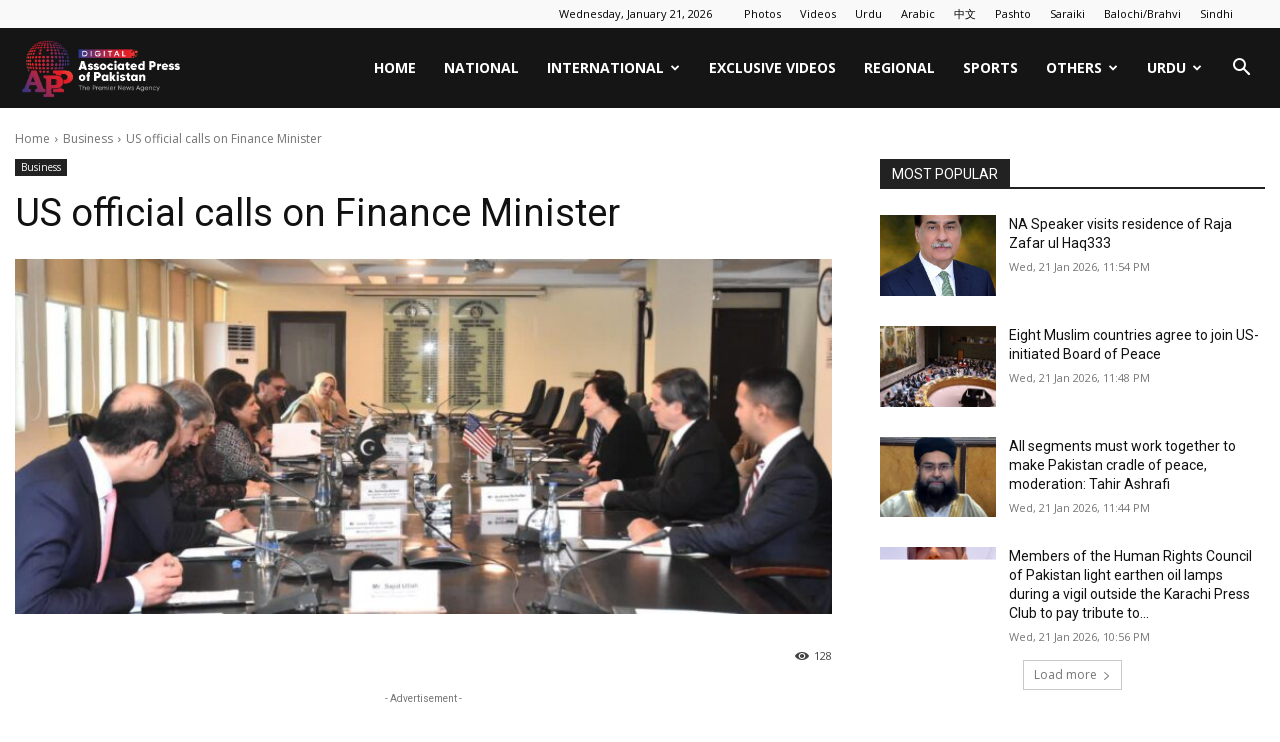

--- FILE ---
content_type: text/html; charset=UTF-8
request_url: https://www.app.com.pk/business/us-official-calls-on-finance-minister/
body_size: 24964
content:
<!doctype html >
<!--[if IE 8]><html
class=ie8 lang=en> <![endif]-->
<!--[if IE 9]><html
class=ie9 lang=en> <![endif]-->
<!--[if gt IE 8]><!--><html
lang=en-US prefix="og: https://ogp.me/ns#"> <!--<![endif]--><head><title>US official calls on Finance Minister</title><meta
charset="UTF-8"><meta
name="viewport" content="width=device-width, initial-scale=1.0"><link
rel=pingback href=https://www.app.com.pk/xmlrpc.php><link
rel=icon type=image/png href=https://www.app.com.pk/wp-content/uploads/2025/07/Final-APP-Digital-Logo-04.png?x41835><meta
name="description" content="US official calls on Finance Minister"><meta
name="robots" content="follow, index, max-snippet:-1, max-video-preview:-1, max-image-preview:large"><link
rel=canonical href=https://www.app.com.pk/business/us-official-calls-on-finance-minister/ ><meta
property="og:locale" content="en_US"><meta
property="og:type" content="article"><meta
property="og:title" content="US official calls on Finance Minister"><meta
property="og:description" content="US official calls on Finance Minister"><meta
property="og:url" content="https://www.app.com.pk/business/us-official-calls-on-finance-minister/"><meta
property="og:site_name" content="Associated Press of Pakistan"><meta
property="article:publisher" content="https://www.facebook.com/apponfb"><meta
property="article:tag" content="Dr Shamshad Akhtar"><meta
property="article:tag" content="Elizabeth Horst"><meta
property="article:tag" content="FBR"><meta
property="article:tag" content="imf"><meta
property="article:section" content="Business"><meta
property="og:updated_time" content="2023-12-11T22:58:04+05:00"><meta
property="og:image" content="https://www.app.com.pk/wp-content/uploads/2023/12/Finance-Minister.jpeg"><meta
property="og:image:secure_url" content="https://www.app.com.pk/wp-content/uploads/2023/12/Finance-Minister.jpeg"><meta
property="og:image:width" content="1347"><meta
property="og:image:height" content="585"><meta
property="og:image:alt" content="Finance Minister"><meta
property="og:image:type" content="image/jpeg"><meta
property="article:published_time" content="2023-12-11T22:15:16+05:00"><meta
property="article:modified_time" content="2023-12-11T22:58:04+05:00"><meta
name="twitter:card" content="summary_large_image"><meta
name="twitter:title" content="US official calls on Finance Minister"><meta
name="twitter:description" content="US official calls on Finance Minister"><meta
name="twitter:site" content="@appcsocialmedia"><meta
name="twitter:creator" content="@appcsocialmedia"><meta
name="twitter:image" content="https://www.app.com.pk/wp-content/uploads/2023/12/Finance-Minister.jpeg"><meta
name="twitter:label1" content="Written by"><meta
name="twitter:data1" content="NNPS Desk"><meta
name="twitter:label2" content="Time to read"><meta
name="twitter:data2" content="1 minute"> <script type=application/ld+json class=rank-math-schema>{"@context":"https://schema.org","@graph":[{"@type":"Place","@id":"https://www.app.com.pk/#place","address":{"@type":"PostalAddress","streetAddress":"18, Mauve Area, G-7/1","addressLocality":"Islamabad","postalCode":"44000","addressCountry":"Pakistan"}},{"@type":["NewsMediaOrganization","Organization"],"@id":"https://www.app.com.pk/#organization","name":"Associated Press of Pakistan","url":"https://www.app.com.pk","sameAs":["https://www.facebook.com/apponfb","https://twitter.com/appcsocialmedia"],"email":"news@app.com.pk","address":{"@type":"PostalAddress","streetAddress":"18, Mauve Area, G-7/1","addressLocality":"Islamabad","postalCode":"44000","addressCountry":"Pakistan"},"logo":{"@type":"ImageObject","@id":"https://www.app.com.pk/#logo","url":"https://www.app.com.pk/wp-content/uploads/2023/10/download.png","contentUrl":"https://www.app.com.pk/wp-content/uploads/2023/10/download.png","caption":"Associated Press of Pakistan","inLanguage":"en-US","width":"225","height":"225"},"contactPoint":[{"@type":"ContactPoint","telephone":"+92512203064","contactType":"customer support"}],"location":{"@id":"https://www.app.com.pk/#place"}},{"@type":"WebSite","@id":"https://www.app.com.pk/#website","url":"https://www.app.com.pk","name":"Associated Press of Pakistan","alternateName":"APP","publisher":{"@id":"https://www.app.com.pk/#organization"},"inLanguage":"en-US"},{"@type":"ImageObject","@id":"https://www.app.com.pk/wp-content/uploads/2023/12/Finance-Minister.jpeg","url":"https://www.app.com.pk/wp-content/uploads/2023/12/Finance-Minister.jpeg","width":"1347","height":"585","inLanguage":"en-US"},{"@type":"WebPage","@id":"https://www.app.com.pk/business/us-official-calls-on-finance-minister/#webpage","url":"https://www.app.com.pk/business/us-official-calls-on-finance-minister/","name":"US official calls on Finance Minister","datePublished":"2023-12-11T22:15:16+05:00","dateModified":"2023-12-11T22:58:04+05:00","isPartOf":{"@id":"https://www.app.com.pk/#website"},"primaryImageOfPage":{"@id":"https://www.app.com.pk/wp-content/uploads/2023/12/Finance-Minister.jpeg"},"inLanguage":"en-US"},{"@type":"Person","@id":"https://www.app.com.pk/author/nnps/","name":"NNPS Desk","url":"https://www.app.com.pk/author/nnps/","image":{"@type":"ImageObject","@id":"https://secure.gravatar.com/avatar/e1e42eba60f727166fa3e8a4ce839f7b624c1b5459757119c822e471f9307732?s=96&amp;d=mm&amp;r=g","url":"https://secure.gravatar.com/avatar/e1e42eba60f727166fa3e8a4ce839f7b624c1b5459757119c822e471f9307732?s=96&amp;d=mm&amp;r=g","caption":"NNPS Desk","inLanguage":"en-US"},"worksFor":{"@id":"https://www.app.com.pk/#organization"}},{"@type":"NewsArticle","headline":"US official calls on Finance Minister","keywords":"Finance Minister","datePublished":"2023-12-11T22:15:16+05:00","dateModified":"2023-12-11T22:58:04+05:00","author":{"@id":"https://www.app.com.pk/author/nnps/","name":"NNPS Desk"},"publisher":{"@id":"https://www.app.com.pk/#organization"},"description":"US official calls on Finance Minister","name":"US official calls on Finance Minister","@id":"https://www.app.com.pk/business/us-official-calls-on-finance-minister/#richSnippet","isPartOf":{"@id":"https://www.app.com.pk/business/us-official-calls-on-finance-minister/#webpage"},"image":{"@id":"https://www.app.com.pk/wp-content/uploads/2023/12/Finance-Minister.jpeg"},"inLanguage":"en-US","mainEntityOfPage":{"@id":"https://www.app.com.pk/business/us-official-calls-on-finance-minister/#webpage"}}]}</script> <link
rel=dns-prefetch href=//fonts.googleapis.com><link
rel=alternate type=application/rss+xml title="Associated Press Of Pakistan &raquo; Feed" href=https://www.app.com.pk/feed/ ><link
rel=alternate type=application/rss+xml title="Associated Press Of Pakistan &raquo; Comments Feed" href=https://www.app.com.pk/comments/feed/ ><link
rel=alternate title="oEmbed (JSON)" type=application/json+oembed href="https://www.app.com.pk/wp-json/oembed/1.0/embed?url=https%3A%2F%2Fwww.app.com.pk%2Fbusiness%2Fus-official-calls-on-finance-minister%2F"><link
rel=alternate title="oEmbed (XML)" type=text/xml+oembed href="https://www.app.com.pk/wp-json/oembed/1.0/embed?url=https%3A%2F%2Fwww.app.com.pk%2Fbusiness%2Fus-official-calls-on-finance-minister%2F&#038;format=xml"><style id=wp-img-auto-sizes-contain-inline-css type=text/css>img:is([sizes=auto i],[sizes^="auto," i]){contain-intrinsic-size:3000px 1500px}</style><style id=wp-emoji-styles-inline-css type=text/css>img.wp-smiley,img.emoji{display:inline !important;border:none !important;box-shadow:none !important;height:1em !important;width:1em !important;margin:0
0.07em !important;vertical-align:-0.1em !important;background:none !important;padding:0
!important}</style><style id=wp-block-library-inline-css type=text/css>/*<![CDATA[*/:root{--wp-block-synced-color:#7a00df;--wp-block-synced-color--rgb:122,0,223;--wp-bound-block-color:var(--wp-block-synced-color);--wp-editor-canvas-background:#ddd;--wp-admin-theme-color:#007cba;--wp-admin-theme-color--rgb:0,124,186;--wp-admin-theme-color-darker-10:#006ba1;--wp-admin-theme-color-darker-10--rgb:0,107,160.5;--wp-admin-theme-color-darker-20:#005a87;--wp-admin-theme-color-darker-20--rgb:0,90,135;--wp-admin-border-width-focus:2px}@media (min-resolution:192dpi){:root{--wp-admin-border-width-focus:1.5px}}.wp-element-button{cursor:pointer}:root .has-very-light-gray-background-color{background-color:#eee}:root .has-very-dark-gray-background-color{background-color:#313131}:root .has-very-light-gray-color{color:#eee}:root .has-very-dark-gray-color{color:#313131}:root .has-vivid-green-cyan-to-vivid-cyan-blue-gradient-background{background:linear-gradient(135deg,#00d084,#0693e3)}:root .has-purple-crush-gradient-background{background:linear-gradient(135deg,#34e2e4,#4721fb 50%,#ab1dfe)}:root .has-hazy-dawn-gradient-background{background:linear-gradient(135deg,#faaca8,#dad0ec)}:root .has-subdued-olive-gradient-background{background:linear-gradient(135deg,#fafae1,#67a671)}:root .has-atomic-cream-gradient-background{background:linear-gradient(135deg,#fdd79a,#004a59)}:root .has-nightshade-gradient-background{background:linear-gradient(135deg,#330968,#31cdcf)}:root .has-midnight-gradient-background{background:linear-gradient(135deg,#020381,#2874fc)}:root{--wp--preset--font-size--normal:16px;--wp--preset--font-size--huge:42px}.has-regular-font-size{font-size:1em}.has-larger-font-size{font-size:2.625em}.has-normal-font-size{font-size:var(--wp--preset--font-size--normal)}.has-huge-font-size{font-size:var(--wp--preset--font-size--huge)}.has-text-align-center{text-align:center}.has-text-align-left{text-align:left}.has-text-align-right{text-align:right}.has-fit-text{white-space:nowrap!important}#end-resizable-editor-section{display:none}.aligncenter{clear:both}.items-justified-left{justify-content:flex-start}.items-justified-center{justify-content:center}.items-justified-right{justify-content:flex-end}.items-justified-space-between{justify-content:space-between}.screen-reader-text{border:0;clip-path:inset(50%);height:1px;margin:-1px;overflow:hidden;padding:0;position:absolute;width:1px;word-wrap:normal!important}.screen-reader-text:focus{background-color:#ddd;clip-path:none;color:#444;display:block;font-size:1em;height:auto;left:5px;line-height:normal;padding:15px
23px 14px;text-decoration:none;top:5px;width:auto;z-index:100000}html :where(.has-border-color){border-style:solid}html :where([style*=border-top-color]){border-top-style:solid}html :where([style*=border-right-color]){border-right-style:solid}html :where([style*=border-bottom-color]){border-bottom-style:solid}html :where([style*=border-left-color]){border-left-style:solid}html :where([style*=border-width]){border-style:solid}html :where([style*=border-top-width]){border-top-style:solid}html :where([style*=border-right-width]){border-right-style:solid}html :where([style*=border-bottom-width]){border-bottom-style:solid}html :where([style*=border-left-width]){border-left-style:solid}html :where(img[class*=wp-image-]){height:auto;max-width:100%}:where(figure){margin:0
0 1em}html :where(.is-position-sticky){--wp-admin--admin-bar--position-offset:var(--wp-admin--admin-bar--height,0px)}@media screen and (max-width:600px){html:where(.is-position-sticky){--wp-admin--admin-bar--position-offset:0px}}/*]]>*/</style><style id=global-styles-inline-css type=text/css>/*<![CDATA[*/:root{--wp--preset--aspect-ratio--square:1;--wp--preset--aspect-ratio--4-3:4/3;--wp--preset--aspect-ratio--3-4:3/4;--wp--preset--aspect-ratio--3-2:3/2;--wp--preset--aspect-ratio--2-3:2/3;--wp--preset--aspect-ratio--16-9:16/9;--wp--preset--aspect-ratio--9-16:9/16;--wp--preset--color--black:#000;--wp--preset--color--cyan-bluish-gray:#abb8c3;--wp--preset--color--white:#fff;--wp--preset--color--pale-pink:#f78da7;--wp--preset--color--vivid-red:#cf2e2e;--wp--preset--color--luminous-vivid-orange:#ff6900;--wp--preset--color--luminous-vivid-amber:#fcb900;--wp--preset--color--light-green-cyan:#7bdcb5;--wp--preset--color--vivid-green-cyan:#00d084;--wp--preset--color--pale-cyan-blue:#8ed1fc;--wp--preset--color--vivid-cyan-blue:#0693e3;--wp--preset--color--vivid-purple:#9b51e0;--wp--preset--gradient--vivid-cyan-blue-to-vivid-purple:linear-gradient(135deg,rgb(6,147,227) 0%,rgb(155,81,224) 100%);--wp--preset--gradient--light-green-cyan-to-vivid-green-cyan:linear-gradient(135deg,rgb(122,220,180) 0%,rgb(0,208,130) 100%);--wp--preset--gradient--luminous-vivid-amber-to-luminous-vivid-orange:linear-gradient(135deg,rgb(252,185,0) 0%,rgb(255,105,0) 100%);--wp--preset--gradient--luminous-vivid-orange-to-vivid-red:linear-gradient(135deg,rgb(255,105,0) 0%,rgb(207,46,46) 100%);--wp--preset--gradient--very-light-gray-to-cyan-bluish-gray:linear-gradient(135deg,rgb(238,238,238) 0%,rgb(169,184,195) 100%);--wp--preset--gradient--cool-to-warm-spectrum:linear-gradient(135deg,rgb(74,234,220) 0%,rgb(151,120,209) 20%,rgb(207,42,186) 40%,rgb(238,44,130) 60%,rgb(251,105,98) 80%,rgb(254,248,76) 100%);--wp--preset--gradient--blush-light-purple:linear-gradient(135deg,rgb(255,206,236) 0%,rgb(152,150,240) 100%);--wp--preset--gradient--blush-bordeaux:linear-gradient(135deg,rgb(254,205,165) 0%,rgb(254,45,45) 50%,rgb(107,0,62) 100%);--wp--preset--gradient--luminous-dusk:linear-gradient(135deg,rgb(255,203,112) 0%,rgb(199,81,192) 50%,rgb(65,88,208) 100%);--wp--preset--gradient--pale-ocean:linear-gradient(135deg,rgb(255,245,203) 0%,rgb(182,227,212) 50%,rgb(51,167,181) 100%);--wp--preset--gradient--electric-grass:linear-gradient(135deg,rgb(202,248,128) 0%,rgb(113,206,126) 100%);--wp--preset--gradient--midnight:linear-gradient(135deg,rgb(2,3,129) 0%,rgb(40,116,252) 100%);--wp--preset--font-size--small:11px;--wp--preset--font-size--medium:20px;--wp--preset--font-size--large:32px;--wp--preset--font-size--x-large:42px;--wp--preset--font-size--regular:15px;--wp--preset--font-size--larger:50px;--wp--preset--spacing--20:0.44rem;--wp--preset--spacing--30:0.67rem;--wp--preset--spacing--40:1rem;--wp--preset--spacing--50:1.5rem;--wp--preset--spacing--60:2.25rem;--wp--preset--spacing--70:3.38rem;--wp--preset--spacing--80:5.06rem;--wp--preset--shadow--natural:6px 6px 9px rgba(0, 0, 0, 0.2);--wp--preset--shadow--deep:12px 12px 50px rgba(0, 0, 0, 0.4);--wp--preset--shadow--sharp:6px 6px 0px rgba(0, 0, 0, 0.2);--wp--preset--shadow--outlined:6px 6px 0px -3px rgb(255, 255, 255), 6px 6px rgb(0, 0, 0);--wp--preset--shadow--crisp:6px 6px 0px rgb(0, 0, 0)}:where(.is-layout-flex){gap:0.5em}:where(.is-layout-grid){gap:0.5em}body .is-layout-flex{display:flex}.is-layout-flex{flex-wrap:wrap;align-items:center}.is-layout-flex>:is(*,div){margin:0}body .is-layout-grid{display:grid}.is-layout-grid>:is(*,div){margin:0}:where(.wp-block-columns.is-layout-flex){gap:2em}:where(.wp-block-columns.is-layout-grid){gap:2em}:where(.wp-block-post-template.is-layout-flex){gap:1.25em}:where(.wp-block-post-template.is-layout-grid){gap:1.25em}.has-black-color{color:var(--wp--preset--color--black) !important}.has-cyan-bluish-gray-color{color:var(--wp--preset--color--cyan-bluish-gray) !important}.has-white-color{color:var(--wp--preset--color--white) !important}.has-pale-pink-color{color:var(--wp--preset--color--pale-pink) !important}.has-vivid-red-color{color:var(--wp--preset--color--vivid-red) !important}.has-luminous-vivid-orange-color{color:var(--wp--preset--color--luminous-vivid-orange) !important}.has-luminous-vivid-amber-color{color:var(--wp--preset--color--luminous-vivid-amber) !important}.has-light-green-cyan-color{color:var(--wp--preset--color--light-green-cyan) !important}.has-vivid-green-cyan-color{color:var(--wp--preset--color--vivid-green-cyan) !important}.has-pale-cyan-blue-color{color:var(--wp--preset--color--pale-cyan-blue) !important}.has-vivid-cyan-blue-color{color:var(--wp--preset--color--vivid-cyan-blue) !important}.has-vivid-purple-color{color:var(--wp--preset--color--vivid-purple) !important}.has-black-background-color{background-color:var(--wp--preset--color--black) !important}.has-cyan-bluish-gray-background-color{background-color:var(--wp--preset--color--cyan-bluish-gray) !important}.has-white-background-color{background-color:var(--wp--preset--color--white) !important}.has-pale-pink-background-color{background-color:var(--wp--preset--color--pale-pink) !important}.has-vivid-red-background-color{background-color:var(--wp--preset--color--vivid-red) !important}.has-luminous-vivid-orange-background-color{background-color:var(--wp--preset--color--luminous-vivid-orange) !important}.has-luminous-vivid-amber-background-color{background-color:var(--wp--preset--color--luminous-vivid-amber) !important}.has-light-green-cyan-background-color{background-color:var(--wp--preset--color--light-green-cyan) !important}.has-vivid-green-cyan-background-color{background-color:var(--wp--preset--color--vivid-green-cyan) !important}.has-pale-cyan-blue-background-color{background-color:var(--wp--preset--color--pale-cyan-blue) !important}.has-vivid-cyan-blue-background-color{background-color:var(--wp--preset--color--vivid-cyan-blue) !important}.has-vivid-purple-background-color{background-color:var(--wp--preset--color--vivid-purple) !important}.has-black-border-color{border-color:var(--wp--preset--color--black) !important}.has-cyan-bluish-gray-border-color{border-color:var(--wp--preset--color--cyan-bluish-gray) !important}.has-white-border-color{border-color:var(--wp--preset--color--white) !important}.has-pale-pink-border-color{border-color:var(--wp--preset--color--pale-pink) !important}.has-vivid-red-border-color{border-color:var(--wp--preset--color--vivid-red) !important}.has-luminous-vivid-orange-border-color{border-color:var(--wp--preset--color--luminous-vivid-orange) !important}.has-luminous-vivid-amber-border-color{border-color:var(--wp--preset--color--luminous-vivid-amber) !important}.has-light-green-cyan-border-color{border-color:var(--wp--preset--color--light-green-cyan) !important}.has-vivid-green-cyan-border-color{border-color:var(--wp--preset--color--vivid-green-cyan) !important}.has-pale-cyan-blue-border-color{border-color:var(--wp--preset--color--pale-cyan-blue) !important}.has-vivid-cyan-blue-border-color{border-color:var(--wp--preset--color--vivid-cyan-blue) !important}.has-vivid-purple-border-color{border-color:var(--wp--preset--color--vivid-purple) !important}.has-vivid-cyan-blue-to-vivid-purple-gradient-background{background:var(--wp--preset--gradient--vivid-cyan-blue-to-vivid-purple) !important}.has-light-green-cyan-to-vivid-green-cyan-gradient-background{background:var(--wp--preset--gradient--light-green-cyan-to-vivid-green-cyan) !important}.has-luminous-vivid-amber-to-luminous-vivid-orange-gradient-background{background:var(--wp--preset--gradient--luminous-vivid-amber-to-luminous-vivid-orange) !important}.has-luminous-vivid-orange-to-vivid-red-gradient-background{background:var(--wp--preset--gradient--luminous-vivid-orange-to-vivid-red) !important}.has-very-light-gray-to-cyan-bluish-gray-gradient-background{background:var(--wp--preset--gradient--very-light-gray-to-cyan-bluish-gray) !important}.has-cool-to-warm-spectrum-gradient-background{background:var(--wp--preset--gradient--cool-to-warm-spectrum) !important}.has-blush-light-purple-gradient-background{background:var(--wp--preset--gradient--blush-light-purple) !important}.has-blush-bordeaux-gradient-background{background:var(--wp--preset--gradient--blush-bordeaux) !important}.has-luminous-dusk-gradient-background{background:var(--wp--preset--gradient--luminous-dusk) !important}.has-pale-ocean-gradient-background{background:var(--wp--preset--gradient--pale-ocean) !important}.has-electric-grass-gradient-background{background:var(--wp--preset--gradient--electric-grass) !important}.has-midnight-gradient-background{background:var(--wp--preset--gradient--midnight) !important}.has-small-font-size{font-size:var(--wp--preset--font-size--small) !important}.has-medium-font-size{font-size:var(--wp--preset--font-size--medium) !important}.has-large-font-size{font-size:var(--wp--preset--font-size--large) !important}.has-x-large-font-size{font-size:var(--wp--preset--font-size--x-large) !important}/*]]>*/</style><style id=classic-theme-styles-inline-css type=text/css>/*! This file is auto-generated */
.wp-block-button__link{color:#fff;background-color:#32373c;border-radius:9999px;box-shadow:none;text-decoration:none;padding:calc(.667em + 2px) calc(1.333em + 2px);font-size:1.125em}.wp-block-file__button{background:#32373c;color:#fff;text-decoration:none}</style><link
rel=stylesheet href=https://www.app.com.pk/wp-content/cache/minify/161ba.css?x41835 media=all><link
rel=stylesheet id=google-fonts-style-css href='https://fonts.googleapis.com/css?family=Open+Sans%3A400%2C600%2C700%7CRoboto%3A400%2C600%2C700&#038;display=swap&#038;ver=12.7.3' type=text/css media=all><link
rel=stylesheet href=https://www.app.com.pk/wp-content/cache/minify/88c10.css?x41835 media=all><style id=td-theme-inline-css type=text/css>@media (max-width:767px){.td-header-desktop-wrap{display:none}}@media (min-width:767px){.td-header-mobile-wrap{display:none}}</style><link
rel=stylesheet href=https://www.app.com.pk/wp-content/cache/minify/86860.css?x41835 media=all> <script src=https://www.app.com.pk/wp-content/cache/minify/818c0.js?x41835></script> <link
rel=https://api.w.org/ href=https://www.app.com.pk/wp-json/ ><link
rel=alternate title=JSON type=application/json href=https://www.app.com.pk/wp-json/wp/v2/posts/723254><link
rel=EditURI type=application/rsd+xml title=RSD href=https://www.app.com.pk/xmlrpc.php?rsd><meta
name="generator" content="WordPress 6.9"><link
rel=shortlink href='https://www.app.com.pk/?p=723254'> <script>window.tdb_global_vars={"wpRestUrl":"https:\/\/www.app.com.pk\/wp-json\/","permalinkStructure":"\/%category%\/%postname%\/"};window.tdb_p_autoload_vars={"isAjax":false,"isAdminBarShowing":false,"autoloadStatus":"off","origPostEditUrl":null};</script> <style id=tdb-global-colors>/*<![CDATA[*/:root{--accent-color:#fff}/*]]>*/</style> <script type=text/javascript id=td-generated-header-js>var tdBlocksArray=[];function tdBlock(){this.id='';this.block_type=1;this.atts='';this.td_column_number='';this.td_current_page=1;this.post_count=0;this.found_posts=0;this.max_num_pages=0;this.td_filter_value='';this.is_ajax_running=false;this.td_user_action='';this.header_color='';this.ajax_pagination_infinite_stop='';}
(function(){var htmlTag=document.getElementsByTagName("html")[0];if(navigator.userAgent.indexOf("MSIE 10.0")>-1){htmlTag.className+=' ie10';}
if(!!navigator.userAgent.match(/Trident.*rv\:11\./)){htmlTag.className+=' ie11';}
if(navigator.userAgent.indexOf("Edge")>-1){htmlTag.className+=' ieEdge';}
if(/(iPad|iPhone|iPod)/g.test(navigator.userAgent)){htmlTag.className+=' td-md-is-ios';}
var user_agent=navigator.userAgent.toLowerCase();if(user_agent.indexOf("android")>-1){htmlTag.className+=' td-md-is-android';}
if(-1!==navigator.userAgent.indexOf('Mac OS X')){htmlTag.className+=' td-md-is-os-x';}
if(/chrom(e|ium)/.test(navigator.userAgent.toLowerCase())){htmlTag.className+=' td-md-is-chrome';}
if(-1!==navigator.userAgent.indexOf('Firefox')){htmlTag.className+=' td-md-is-firefox';}
if(-1!==navigator.userAgent.indexOf('Safari')&&-1===navigator.userAgent.indexOf('Chrome')){htmlTag.className+=' td-md-is-safari';}
if(-1!==navigator.userAgent.indexOf('IEMobile')){htmlTag.className+=' td-md-is-iemobile';}})();var tdLocalCache={};(function(){"use strict";tdLocalCache={data:{},remove:function(resource_id){delete tdLocalCache.data[resource_id];},exist:function(resource_id){return tdLocalCache.data.hasOwnProperty(resource_id)&&tdLocalCache.data[resource_id]!==null;},get:function(resource_id){return tdLocalCache.data[resource_id];},set:function(resource_id,cachedData){tdLocalCache.remove(resource_id);tdLocalCache.data[resource_id]=cachedData;}};})();var td_viewport_interval_list=[{"limitBottom":767,"sidebarWidth":228},{"limitBottom":1018,"sidebarWidth":300},{"limitBottom":1140,"sidebarWidth":324}];var td_animation_stack_effect="type0";var tds_animation_stack=true;var td_animation_stack_specific_selectors=".entry-thumb, img, .td-lazy-img";var td_animation_stack_general_selectors=".td-animation-stack img, .td-animation-stack .entry-thumb, .post img, .td-animation-stack .td-lazy-img";var tdc_is_installed="yes";var tdc_domain_active=false;var td_ajax_url="https:\/\/www.app.com.pk\/wp-admin\/admin-ajax.php?td_theme_name=Newspaper&v=12.7.3";var td_get_template_directory_uri="https:\/\/www.app.com.pk\/wp-content\/plugins\/td-composer\/legacy\/common";var tds_snap_menu="";var tds_logo_on_sticky="";var tds_header_style="6";var td_please_wait="Please wait...";var td_email_user_pass_incorrect="User or password incorrect!";var td_email_user_incorrect="Email or username incorrect!";var td_email_incorrect="Email incorrect!";var td_user_incorrect="Username incorrect!";var td_email_user_empty="Email or username empty!";var td_pass_empty="Pass empty!";var td_pass_pattern_incorrect="Invalid Pass Pattern!";var td_retype_pass_incorrect="Retyped Pass incorrect!";var tds_more_articles_on_post_enable="";var tds_more_articles_on_post_time_to_wait="";var tds_more_articles_on_post_pages_distance_from_top=0;var tds_captcha="";var tds_theme_color_site_wide="#dd3333";var tds_smart_sidebar="";var tdThemeName="Newspaper";var tdThemeNameWl="Newspaper";var td_magnific_popup_translation_tPrev="Previous (Left arrow key)";var td_magnific_popup_translation_tNext="Next (Right arrow key)";var td_magnific_popup_translation_tCounter="%curr% of %total%";var td_magnific_popup_translation_ajax_tError="The content from %url% could not be loaded.";var td_magnific_popup_translation_image_tError="The image #%curr% could not be loaded.";var tdBlockNonce="68420346e4";var tdMobileMenu="enabled";var tdMobileSearch="enabled";var tdsDateFormat="l, F j, Y";var tdDateNamesI18n={"month_names":["January","February","March","April","May","June","July","August","September","October","November","December"],"month_names_short":["Jan","Feb","Mar","Apr","May","Jun","Jul","Aug","Sep","Oct","Nov","Dec"],"day_names":["Sunday","Monday","Tuesday","Wednesday","Thursday","Friday","Saturday"],"day_names_short":["Sun","Mon","Tue","Wed","Thu","Fri","Sat"]};var td_w3_object_cache_enabled_for_wp_admin=true;var tdb_modal_confirm="Save";var tdb_modal_cancel="Cancel";var tdb_modal_confirm_alt="Yes";var tdb_modal_cancel_alt="No";var td_deploy_mode="deploy";var td_ad_background_click_link="";var td_ad_background_click_target="";</script> <style>/*<![CDATA[*/body,p{font-family:"Helvetica Neue",Helvetica,Arial,sans-serif}:root{--td_theme_color:#d33;--td_slider_text:rgba(221,51,51,0.7);--td_container_transparent:transparent}.td-header-style-12 .td-header-menu-wrap-full,.td-header-style-12 .td-affix,.td-grid-style-1.td-hover-1 .td-big-grid-post:hover .td-post-category,.td-grid-style-5.td-hover-1 .td-big-grid-post:hover .td-post-category,.td_category_template_3 .td-current-sub-category,.td_category_template_8 .td-category-header .td-category a.td-current-sub-category,.td_category_template_4 .td-category-siblings .td-category a:hover,.td_block_big_grid_9.td-grid-style-1 .td-post-category,.td_block_big_grid_9.td-grid-style-5 .td-post-category,.td-grid-style-6.td-hover-1 .td-module-thumb:after,.tdm-menu-active-style5 .td-header-menu-wrap .sf-menu>.current-menu-item>a,.tdm-menu-active-style5 .td-header-menu-wrap .sf-menu>.current-menu-ancestor>a,.tdm-menu-active-style5 .td-header-menu-wrap .sf-menu>.current-category-ancestor>a,.tdm-menu-active-style5 .td-header-menu-wrap .sf-menu>li>a:hover,.tdm-menu-active-style5 .td-header-menu-wrap .sf-menu>.sfHover>a{background-color:#d33}.td_mega_menu_sub_cats .cur-sub-cat,.td-mega-span h3 a:hover,.td_mod_mega_menu:hover .entry-title a,.header-search-wrap .result-msg a:hover,.td-header-top-menu .td-drop-down-search .td_module_wrap:hover .entry-title a,.td-header-top-menu .td-icon-search:hover,.td-header-wrap .result-msg a:hover,.top-header-menu li a:hover,.top-header-menu .current-menu-item>a,.top-header-menu .current-menu-ancestor>a,.top-header-menu .current-category-ancestor>a,.td-social-icon-wrap>a:hover,.td-header-sp-top-widget .td-social-icon-wrap a:hover,.td_mod_related_posts:hover h3>a,.td-post-template-11 .td-related-title .td-related-left:hover,.td-post-template-11 .td-related-title .td-related-right:hover,.td-post-template-11 .td-related-title .td-cur-simple-item,.td-post-template-11 .td_block_related_posts .td-next-prev-wrap a:hover,.td-category-header .td-pulldown-category-filter-link:hover,.td-category-siblings .td-subcat-dropdown a:hover,.td-category-siblings .td-subcat-dropdown a.td-current-sub-category,.footer-text-wrap .footer-email-wrap a,.footer-social-wrap a:hover,.td_module_17 .td-read-more a:hover,.td_module_18 .td-read-more a:hover,.td_module_19 .td-post-author-name a:hover,.td-pulldown-syle-2 .td-subcat-dropdown:hover .td-subcat-more span,.td-pulldown-syle-2 .td-subcat-dropdown:hover .td-subcat-more i,.td-pulldown-syle-3 .td-subcat-dropdown:hover .td-subcat-more span,.td-pulldown-syle-3 .td-subcat-dropdown:hover .td-subcat-more i,.tdm-menu-active-style3 .tdm-header.td-header-wrap .sf-menu>.current-category-ancestor>a,.tdm-menu-active-style3 .tdm-header.td-header-wrap .sf-menu>.current-menu-ancestor>a,.tdm-menu-active-style3 .tdm-header.td-header-wrap .sf-menu>.current-menu-item>a,.tdm-menu-active-style3 .tdm-header.td-header-wrap .sf-menu>.sfHover>a,.tdm-menu-active-style3 .tdm-header.td-header-wrap .sf-menu>li>a:hover{color:#d33}.td-mega-menu-page .wpb_content_element ul li a:hover,.td-theme-wrap .td-aj-search-results .td_module_wrap:hover .entry-title a,.td-theme-wrap .header-search-wrap .result-msg a:hover{color:#dd3333!important}.td_category_template_8 .td-category-header .td-category a.td-current-sub-category,.td_category_template_4 .td-category-siblings .td-category a:hover,.tdm-menu-active-style4 .tdm-header .sf-menu>.current-menu-item>a,.tdm-menu-active-style4 .tdm-header .sf-menu>.current-menu-ancestor>a,.tdm-menu-active-style4 .tdm-header .sf-menu>.current-category-ancestor>a,.tdm-menu-active-style4 .tdm-header .sf-menu>li>a:hover,.tdm-menu-active-style4 .tdm-header .sf-menu>.sfHover>a{border-color:#d33}body,p{font-family:"Helvetica Neue",Helvetica,Arial,sans-serif}:root{--td_theme_color:#d33;--td_slider_text:rgba(221,51,51,0.7);--td_container_transparent:transparent}.td-header-style-12 .td-header-menu-wrap-full,.td-header-style-12 .td-affix,.td-grid-style-1.td-hover-1 .td-big-grid-post:hover .td-post-category,.td-grid-style-5.td-hover-1 .td-big-grid-post:hover .td-post-category,.td_category_template_3 .td-current-sub-category,.td_category_template_8 .td-category-header .td-category a.td-current-sub-category,.td_category_template_4 .td-category-siblings .td-category a:hover,.td_block_big_grid_9.td-grid-style-1 .td-post-category,.td_block_big_grid_9.td-grid-style-5 .td-post-category,.td-grid-style-6.td-hover-1 .td-module-thumb:after,.tdm-menu-active-style5 .td-header-menu-wrap .sf-menu>.current-menu-item>a,.tdm-menu-active-style5 .td-header-menu-wrap .sf-menu>.current-menu-ancestor>a,.tdm-menu-active-style5 .td-header-menu-wrap .sf-menu>.current-category-ancestor>a,.tdm-menu-active-style5 .td-header-menu-wrap .sf-menu>li>a:hover,.tdm-menu-active-style5 .td-header-menu-wrap .sf-menu>.sfHover>a{background-color:#d33}.td_mega_menu_sub_cats .cur-sub-cat,.td-mega-span h3 a:hover,.td_mod_mega_menu:hover .entry-title a,.header-search-wrap .result-msg a:hover,.td-header-top-menu .td-drop-down-search .td_module_wrap:hover .entry-title a,.td-header-top-menu .td-icon-search:hover,.td-header-wrap .result-msg a:hover,.top-header-menu li a:hover,.top-header-menu .current-menu-item>a,.top-header-menu .current-menu-ancestor>a,.top-header-menu .current-category-ancestor>a,.td-social-icon-wrap>a:hover,.td-header-sp-top-widget .td-social-icon-wrap a:hover,.td_mod_related_posts:hover h3>a,.td-post-template-11 .td-related-title .td-related-left:hover,.td-post-template-11 .td-related-title .td-related-right:hover,.td-post-template-11 .td-related-title .td-cur-simple-item,.td-post-template-11 .td_block_related_posts .td-next-prev-wrap a:hover,.td-category-header .td-pulldown-category-filter-link:hover,.td-category-siblings .td-subcat-dropdown a:hover,.td-category-siblings .td-subcat-dropdown a.td-current-sub-category,.footer-text-wrap .footer-email-wrap a,.footer-social-wrap a:hover,.td_module_17 .td-read-more a:hover,.td_module_18 .td-read-more a:hover,.td_module_19 .td-post-author-name a:hover,.td-pulldown-syle-2 .td-subcat-dropdown:hover .td-subcat-more span,.td-pulldown-syle-2 .td-subcat-dropdown:hover .td-subcat-more i,.td-pulldown-syle-3 .td-subcat-dropdown:hover .td-subcat-more span,.td-pulldown-syle-3 .td-subcat-dropdown:hover .td-subcat-more i,.tdm-menu-active-style3 .tdm-header.td-header-wrap .sf-menu>.current-category-ancestor>a,.tdm-menu-active-style3 .tdm-header.td-header-wrap .sf-menu>.current-menu-ancestor>a,.tdm-menu-active-style3 .tdm-header.td-header-wrap .sf-menu>.current-menu-item>a,.tdm-menu-active-style3 .tdm-header.td-header-wrap .sf-menu>.sfHover>a,.tdm-menu-active-style3 .tdm-header.td-header-wrap .sf-menu>li>a:hover{color:#d33}.td-mega-menu-page .wpb_content_element ul li a:hover,.td-theme-wrap .td-aj-search-results .td_module_wrap:hover .entry-title a,.td-theme-wrap .header-search-wrap .result-msg a:hover{color:#dd3333!important}.td_category_template_8 .td-category-header .td-category a.td-current-sub-category,.td_category_template_4 .td-category-siblings .td-category a:hover,.tdm-menu-active-style4 .tdm-header .sf-menu>.current-menu-item>a,.tdm-menu-active-style4 .tdm-header .sf-menu>.current-menu-ancestor>a,.tdm-menu-active-style4 .tdm-header .sf-menu>.current-category-ancestor>a,.tdm-menu-active-style4 .tdm-header .sf-menu>li>a:hover,.tdm-menu-active-style4 .tdm-header .sf-menu>.sfHover>a{border-color:#d33}/*]]>*/</style> <script async src="https://www.googletagmanager.com/gtag/js?id=G-RMW8F6E4FZ"></script> <script>window.dataLayer=window.dataLayer||[];function gtag(){dataLayer.push(arguments);}
gtag('js',new Date());gtag('config','G-RMW8F6E4FZ');</script> <style type=text/css id=wp-custom-css>.os-poll-wrapper::after{content:'';background:#FFF;width:100%;height:39px;position:absolute;bottom:0}.os-poll-wrapper{position:relative}</style><style>.tdm-btn-style1{background-color:#d33}.tdm-btn-style2:before{border-color:#d33}.tdm-btn-style2{color:#d33}.tdm-btn-style3{-webkit-box-shadow:0 2px 16px #d33;-moz-box-shadow:0 2px 16px #d33;box-shadow:0 2px 16px #d33}.tdm-btn-style3:hover{-webkit-box-shadow:0 4px 26px #d33;-moz-box-shadow:0 4px 26px #d33;box-shadow:0 4px 26px #d33}</style><style id=tdw-css-placeholder></style></head><body
class="wp-singular post-template-default single single-post postid-723254 single-format-standard wp-custom-logo wp-theme-Newspaper wp-child-theme-Newspaper-child td-standard-pack us-official-calls-on-finance-minister global-block-template-1 tdb_template_471 tdb-template  tdc-footer-template td-animation-stack-type0 td-full-layout" itemscope=itemscope itemtype=https://schema.org/WebPage><div
class=td-scroll-up data-style=style1><i
class=td-icon-menu-up></i></div><div
class=td-menu-background style=visibility:hidden></div><div
id=td-mobile-nav style=visibility:hidden><div
class=td-mobile-container><div
class=td-menu-socials-wrap><div
class=td-menu-socials></div><div
class=td-mobile-close>
<span><i
class=td-icon-close-mobile></i></span></div></div><div
class=td-mobile-content><div
class=menu-main-container><ul
id=menu-main class=td-mobile-main-menu><li
id=menu-item-202481 class="menu-item menu-item-type-custom menu-item-object-custom menu-item-home menu-item-first menu-item-202481"><a
href=https://www.app.com.pk>Home</a></li>
<li
id=menu-item-13477 class="menu-item menu-item-type-taxonomy menu-item-object-category menu-item-13477"><a
href=https://www.app.com.pk/national/ >National</a></li>
<li
id=menu-item-13478 class="menu-item menu-item-type-taxonomy menu-item-object-category menu-item-has-children menu-item-13478"><a
href=https://www.app.com.pk/global/ >International<i
class="td-icon-menu-right td-element-after"></i></a><ul
class=sub-menu>
<li
id=menu-item-974287 class="menu-item menu-item-type-taxonomy menu-item-object-category menu-item-974287"><a
href=https://www.app.com.pk/foreign-correspondent/ >Foreign correspondent</a></li></ul>
</li>
<li
id=menu-item-831775 class="menu-item menu-item-type-taxonomy menu-item-object-category menu-item-831775"><a
href=https://www.app.com.pk/exclusive/ >Exclusive Videos</a></li>
<li
id=menu-item-338957 class="menu-item menu-item-type-taxonomy menu-item-object-category menu-item-338957"><a
href=https://www.app.com.pk/domestic/ >Regional</a></li>
<li
id=menu-item-13480 class="menu-item menu-item-type-taxonomy menu-item-object-category menu-item-13480"><a
href=https://www.app.com.pk/sports/ >Sports</a></li>
<li
id=menu-item-169430 class="menu-item menu-item-type-custom menu-item-object-custom menu-item-has-children menu-item-169430"><a
href=#>Others<i
class="td-icon-menu-right td-element-after"></i></a><ul
class=sub-menu>
<li
id=menu-item-980673 class="menu-item menu-item-type-post_type menu-item-object-page menu-item-980673"><a
href=https://www.app.com.pk/app-tv-live/ >APP TV LIVE</a></li>
<li
id=menu-item-485309 class="menu-item menu-item-type-taxonomy menu-item-object-category menu-item-has-children menu-item-485309"><a
href=https://www.app.com.pk/budget/ >Budget<i
class="td-icon-menu-right td-element-after"></i></a><ul
class=sub-menu>
<li
id=menu-item-815779 class="menu-item menu-item-type-taxonomy menu-item-object-post_tag menu-item-815779"><a
href=https://www.app.com.pk/tag/budget2024/ >Budget 2024-25</a></li>
<li
id=menu-item-643613 class="menu-item menu-item-type-taxonomy menu-item-object-category menu-item-has-children menu-item-643613"><a
href=https://www.app.com.pk/budget/budget-2023-24/ >Budget 2023-24<i
class="td-icon-menu-right td-element-after"></i></a><ul
class=sub-menu>
<li
id=menu-item-643883 class="menu-item menu-item-type-taxonomy menu-item-object-category menu-item-643883"><a
href=https://www.app.com.pk/budget/federal-budget-2023-24/ >Federal Budget 2023-24</a></li>
<li
id=menu-item-643616 class="menu-item menu-item-type-taxonomy menu-item-object-category menu-item-643616"><a
href=https://www.app.com.pk/budget/budget-2023-24/punjab-budget-23-24/ >Punjab Budget 23-24</a></li>
<li
id=menu-item-643617 class="menu-item menu-item-type-taxonomy menu-item-object-category menu-item-643617"><a
href=https://www.app.com.pk/budget/budget-2023-24/sindh-budget-23-24/ >Sindh Budget 23-24</a></li>
<li
id=menu-item-643615 class="menu-item menu-item-type-taxonomy menu-item-object-category menu-item-643615"><a
href=https://www.app.com.pk/budget/budget-2023-24/kpk-budget-23-24/ >KPK Budget 23-24</a></li>
<li
id=menu-item-643614 class="menu-item menu-item-type-taxonomy menu-item-object-category menu-item-643614"><a
href=https://www.app.com.pk/budget/budget-2023-24/balochistan-budget-23-24/ >Balochistan Budget 23-24</a></li></ul>
</li>
<li
id=menu-item-485315 class="menu-item menu-item-type-taxonomy menu-item-object-category menu-item-485315"><a
href=https://www.app.com.pk/budget/budget-2022-23/ >Budget 2022-23</a></li>
<li
id=menu-item-485314 class="menu-item menu-item-type-taxonomy menu-item-object-category menu-item-485314"><a
href=https://www.app.com.pk/budget/pakistan-federal-and-provincial-budget-2021-22/ >Budget 2021-22</a></li>
<li
id=menu-item-485313 class="menu-item menu-item-type-taxonomy menu-item-object-category menu-item-485313"><a
href=https://www.app.com.pk/budget/budget-2020-21/ >Budget 2020-21</a></li>
<li
id=menu-item-485312 class="menu-item menu-item-type-taxonomy menu-item-object-category menu-item-485312"><a
href=https://www.app.com.pk/budget/budget-2019-20/ >Budget 2019-20</a></li>
<li
id=menu-item-485311 class="menu-item menu-item-type-taxonomy menu-item-object-category menu-item-485311"><a
href=https://www.app.com.pk/budget/budget-2018-19/ >Budget 2018-19</a></li>
<li
id=menu-item-485310 class="menu-item menu-item-type-taxonomy menu-item-object-category menu-item-485310"><a
href=https://www.app.com.pk/budget/budget-2016-17/ >Budget 2016-17</a></li></ul>
</li>
<li
id=menu-item-815867 class="menu-item menu-item-type-custom menu-item-object-custom menu-item-has-children menu-item-815867"><a
href=#>Hajj<i
class="td-icon-menu-right td-element-after"></i></a><ul
class=sub-menu>
<li
id=menu-item-815870 class="menu-item menu-item-type-taxonomy menu-item-object-post_tag menu-item-815870"><a
href=https://www.app.com.pk/tag/hajj2024/ >Hajj 2024</a></li>
<li
id=menu-item-1008876 class="menu-item menu-item-type-taxonomy menu-item-object-post_tag menu-item-1008876"><a
href=https://www.app.com.pk/tag/hajj2025/ >Hajj 2025</a></li></ul>
</li>
<li
id=menu-item-830985 class="menu-item menu-item-type-custom menu-item-object-custom menu-item-has-children menu-item-830985"><a
href=#>Muharram<i
class="td-icon-menu-right td-element-after"></i></a><ul
class=sub-menu>
<li
id=menu-item-830987 class="menu-item menu-item-type-taxonomy menu-item-object-post_tag menu-item-830987"><a
href=https://www.app.com.pk/tag/muharram2024/ >2024</a></li></ul>
</li>
<li
id=menu-item-846284 class="menu-item menu-item-type-custom menu-item-object-custom menu-item-has-children menu-item-846284"><a
href=#>Independence Day<i
class="td-icon-menu-right td-element-after"></i></a><ul
class=sub-menu>
<li
id=menu-item-846285 class="menu-item menu-item-type-custom menu-item-object-custom menu-item-846285"><a
href=https://www.app.com.pk/tag/78th-independence-day/ >2024</a></li>
<li
id=menu-item-1052068 class="menu-item menu-item-type-taxonomy menu-item-object-post_tag menu-item-1052068"><a
href=https://www.app.com.pk/tag/14-august-2025/ >2025</a></li></ul>
</li>
<li
id=menu-item-859892 class="menu-item menu-item-type-custom menu-item-object-custom menu-item-has-children menu-item-859892"><a
href=#>Defence Day<i
class="td-icon-menu-right td-element-after"></i></a><ul
class=sub-menu>
<li
id=menu-item-859899 class="menu-item menu-item-type-taxonomy menu-item-object-post_tag menu-item-859899"><a
href=https://www.app.com.pk/tag/defenceday2024/ >2024</a></li></ul>
</li>
<li
id=menu-item-889675 class="menu-item menu-item-type-custom menu-item-object-custom menu-item-has-children menu-item-889675"><a
href=#>Kashmir Black Day<i
class="td-icon-menu-right td-element-after"></i></a><ul
class=sub-menu>
<li
id=menu-item-889676 class="menu-item menu-item-type-taxonomy menu-item-object-post_tag menu-item-889676"><a
href=https://www.app.com.pk/tag/kashmirblackday2024/ >2024</a></li></ul>
</li>
<li
id=menu-item-865309 class="menu-item menu-item-type-custom menu-item-object-custom menu-item-has-children menu-item-865309"><a
href=#>12 Rabi ul Awal<i
class="td-icon-menu-right td-element-after"></i></a><ul
class=sub-menu>
<li
id=menu-item-865308 class="menu-item menu-item-type-taxonomy menu-item-object-post_tag menu-item-865308"><a
href=https://www.app.com.pk/tag/12-rabi-ul-awal-2024/ >2024</a></li></ul>
</li>
<li
id=menu-item-880987 class="menu-item menu-item-type-custom menu-item-object-custom menu-item-has-children menu-item-880987"><a
href=#>SCO Summit<i
class="td-icon-menu-right td-element-after"></i></a><ul
class=sub-menu>
<li
id=menu-item-880989 class="menu-item menu-item-type-taxonomy menu-item-object-post_tag menu-item-880989"><a
href=https://www.app.com.pk/tag/sco-summit-2024/ >2024</a></li></ul>
</li>
<li
id=menu-item-869736 class="menu-item menu-item-type-custom menu-item-object-custom menu-item-has-children menu-item-869736"><a
href=#>Visits<i
class="td-icon-menu-right td-element-after"></i></a><ul
class=sub-menu>
<li
id=menu-item-869737 class="menu-item menu-item-type-taxonomy menu-item-object-post_tag menu-item-869737"><a
href=https://www.app.com.pk/tag/pmvisitunga/ >PM at UNGA</a></li></ul>
</li>
<li
id=menu-item-169438 class="menu-item menu-item-type-custom menu-item-object-custom menu-item-has-children menu-item-169438"><a
href=#>Visuals<i
class="td-icon-menu-right td-element-after"></i></a><ul
class=sub-menu>
<li
id=menu-item-809264 class="menu-item menu-item-type-taxonomy menu-item-object-category menu-item-has-children menu-item-809264"><a
href=https://www.app.com.pk/photos-section/ >Photos<i
class="td-icon-menu-right td-element-after"></i></a><ul
class=sub-menu>
<li
id=menu-item-208996 class="menu-item menu-item-type-taxonomy menu-item-object-category menu-item-208996"><a
href=https://www.app.com.pk/photos-section/general-coverage/ >General Coverage</a></li>
<li
id=menu-item-208999 class="menu-item menu-item-type-taxonomy menu-item-object-category menu-item-208999"><a
href=https://www.app.com.pk/photos-section/sports-photos/ >Sports</a></li>
<li
id=menu-item-208995 class="menu-item menu-item-type-taxonomy menu-item-object-category menu-item-208995"><a
href=https://www.app.com.pk/photos-section/feature/ >Photo Feature</a></li>
<li
id=menu-item-441052 class="menu-item menu-item-type-taxonomy menu-item-object-category menu-item-441052"><a
href=https://www.app.com.pk/photos-section/nature/ >Nature</a></li>
<li
id=menu-item-441053 class="menu-item menu-item-type-taxonomy menu-item-object-category menu-item-441053"><a
href=https://www.app.com.pk/photos-section/political-activity/ >Political Activity</a></li></ul>
</li>
<li
id=menu-item-842866 class="menu-item menu-item-type-custom menu-item-object-custom menu-item-has-children menu-item-842866"><a
href=https://vid.app.com.pk/vid/ >Videos<i
class="td-icon-menu-right td-element-after"></i></a><ul
class=sub-menu>
<li
id=menu-item-842867 class="menu-item menu-item-type-custom menu-item-object-custom menu-item-842867"><a
href=https://vid.app.com.pk/vid/category/national/ >National</a></li>
<li
id=menu-item-842868 class="menu-item menu-item-type-custom menu-item-object-custom menu-item-842868"><a
href=https://vid.app.com.pk/vid/category/national/sports/ >Sports</a></li></ul>
</li></ul>
</li>
<li
id=menu-item-253798 class="menu-item menu-item-type-custom menu-item-object-custom menu-item-253798"><a
href=/business>Business</a></li>
<li
id=menu-item-743216 class="menu-item menu-item-type-taxonomy menu-item-object-category menu-item-743216"><a
href=https://www.app.com.pk/diplomatic-corner/ >Diplomatic</a></li>
<li
id=menu-item-744853 class="menu-item menu-item-type-taxonomy menu-item-object-category menu-item-744853"><a
href=https://www.app.com.pk/kashmir/ >Kashmir</a></li>
<li
id=menu-item-238916 class="menu-item menu-item-type-custom menu-item-object-custom menu-item-238916"><a
href=/china-pakistan-economic-corridor/ >CPEC</a></li>
<li
id=menu-item-370044 class="menu-item menu-item-type-taxonomy menu-item-object-category menu-item-370044"><a
href=https://www.app.com.pk/features/ >Features &#038; Articles</a></li>
<li
id=menu-item-457354 class="menu-item menu-item-type-taxonomy menu-item-object-category menu-item-457354"><a
href=https://www.app.com.pk/entertainment/ >Entertainment</a></li></ul>
</li>
<li
id=menu-item-670334 class="language-item menu-item menu-item-type-custom menu-item-object-custom menu-item-has-children menu-item-670334"><a
href=https://urdu.app.com.pk/urdu/ >Urdu<i
class="td-icon-menu-right td-element-after"></i></a><ul
class=sub-menu>
<li
id=menu-item-670518 class="menu-item menu-item-type-custom menu-item-object-custom menu-item-home menu-item-670518"><a
href=https://www.app.com.pk/ >English</a></li>
<li
id=menu-item-670754 class="menu-item menu-item-type-custom menu-item-object-custom menu-item-670754"><a
href=https://pashto.app.com.pk/pashto/ >Pashto</a></li>
<li
id=menu-item-670755 class="menu-item menu-item-type-custom menu-item-object-custom menu-item-670755"><a
href=https://sindhi.app.com.pk/sindhi/ >Sindhi</a></li>
<li
id=menu-item-670756 class="menu-item menu-item-type-custom menu-item-object-custom menu-item-670756"><a
href=https://balochi.app.com.pk/balochi/ >Balochi</a></li>
<li
id=menu-item-670757 class="menu-item menu-item-type-custom menu-item-object-custom menu-item-670757"><a
href=https://saraiki.app.com.pk/saraiki>Saraiki</a></li>
<li
id=menu-item-670758 class="menu-item menu-item-type-custom menu-item-object-custom menu-item-670758"><a
href=https://arabic.app.com.pk/arabic/ >Arabic</a></li>
<li
id=menu-item-670759 class="menu-item menu-item-type-custom menu-item-object-custom menu-item-670759"><a
href=https://chinese.app.com.pk/ >Chinese</a></li></ul>
</li></ul></div></div></div></div><div
class=td-search-background style=visibility:hidden></div><div
class=td-search-wrap-mob style=visibility:hidden><div
class=td-drop-down-search><form
method=get class=td-search-form action=https://www.app.com.pk/ ><div
class=td-search-close>
<span><i
class=td-icon-close-mobile></i></span></div><div
role=search class=td-search-input>
<span>Search</span>
<input
id=td-header-search-mob type=text value name=s autocomplete=off></div></form><div
id=td-aj-search-mob class=td-ajax-search-flex></div></div></div><div
id=td-outer-wrap class=td-theme-wrap><div
class="tdc-header-wrap "><div
class="td-header-wrap td-header-style-6 "><div
class="td-header-top-menu-full td-container-wrap "><div
class="td-container td-header-row td-header-top-menu"><div
class=top-bar-style-mp-1><div
class=td-header-sp-top-widget></div><div
class=td-header-sp-top-menu><div
class=td_data_time><div
style=visibility:hidden;>Wednesday, January 21, 2026</div></div><div
class=menu-top-container><ul
id=menu-top-menu class=top-header-menu><li
id=menu-item-485306 class="menu-item menu-item-type-custom menu-item-object-custom menu-item-first td-menu-item td-normal-menu menu-item-485306"><a
href=https://www.app.com.pk/photos/ >Photos</a></li>
<li
id=menu-item-485307 class="menu-item menu-item-type-custom menu-item-object-custom td-menu-item td-normal-menu menu-item-485307"><a
href=https://vid.app.com.pk/ >Videos</a></li>
<li
id=menu-item-485305 class="menu-item menu-item-type-custom menu-item-object-custom td-menu-item td-normal-menu menu-item-485305"><a
href=https://urdu.app.com.pk/urdu>Urdu</a></li>
<li
id=menu-item-485300 class="menu-item menu-item-type-custom menu-item-object-custom td-menu-item td-normal-menu menu-item-485300"><a
href=https://arabic.app.com.pk/arabic>Arabic</a></li>
<li
id=menu-item-496297 class="menu-item menu-item-type-custom menu-item-object-custom td-menu-item td-normal-menu menu-item-496297"><a
href=https://chinese.app.com.pk/ >中文</a></li>
<li
id=menu-item-485304 class="menu-item menu-item-type-custom menu-item-object-custom td-menu-item td-normal-menu menu-item-485304"><a
href=https://pashto.app.com.pk/ >Pashto</a></li>
<li
id=menu-item-485301 class="menu-item menu-item-type-custom menu-item-object-custom td-menu-item td-normal-menu menu-item-485301"><a
href=https://saraiki.app.com.pk/saraiki>Saraiki</a></li>
<li
id=menu-item-485302 class="menu-item menu-item-type-custom menu-item-object-custom td-menu-item td-normal-menu menu-item-485302"><a
href=https://balochi.app.com.pk/balochi/ >Balochi/Brahvi</a></li>
<li
id=menu-item-485303 class="menu-item menu-item-type-custom menu-item-object-custom td-menu-item td-normal-menu menu-item-485303"><a
href=https://sindhi.app.com.pk/sindhi>Sindhi</a></li></ul></div></div></div><div
id=login-form class="white-popup-block mfp-hide mfp-with-anim td-login-modal-wrap"><div
class=td-login-wrap>
<a
href=# aria-label=Back class=td-back-button><i
class=td-icon-modal-back></i></a><div
id=td-login-div class="td-login-form-div td-display-block"><div
class=td-login-panel-title>Sign in</div><div
class=td-login-panel-descr>Welcome! Log into your account</div><div
class=td_display_err></div><form
id=loginForm action=# method=post><div
class=td-login-inputs><input
class=td-login-input autocomplete=username type=text name=login_email id=login_email value required><label
for=login_email>your username</label></div><div
class=td-login-inputs><input
class=td-login-input autocomplete=current-password type=password name=login_pass id=login_pass value required><label
for=login_pass>your password</label></div>
<input
type=button  name=login_button id=login_button class="wpb_button btn td-login-button" value=Login></form><div
class=td-login-info-text><a
href=# id=forgot-pass-link>Forgot your password? Get help</a></div></div><div
id=td-forgot-pass-div class="td-login-form-div td-display-none"><div
class=td-login-panel-title>Password recovery</div><div
class=td-login-panel-descr>Recover your password</div><div
class=td_display_err></div><form
id=forgotpassForm action=# method=post><div
class=td-login-inputs><input
class=td-login-input type=text name=forgot_email id=forgot_email value required><label
for=forgot_email>your email</label></div>
<input
type=button name=forgot_button id=forgot_button class="wpb_button btn td-login-button" value="Send My Password"></form><div
class=td-login-info-text>A password will be e-mailed to you.</div></div></div></div></div></div><div
class="td-header-menu-wrap-full td-container-wrap "><div
class="td-header-menu-wrap "><div
class="td-container td-header-row td-header-main-menu black-menu"><div
class=header-search-wrap><div
class=td-search-btns-wrap>
<a
id=td-header-search-button href=# aria-label=Search role=button class="dropdown-toggle " data-toggle=dropdown><i
class=td-icon-search></i></a>
<a
id=td-header-search-button-mob href=# aria-label=Search class="dropdown-toggle " data-toggle=dropdown><i
class=td-icon-search></i></a></div><div
class=td-drop-down-search aria-labelledby=td-header-search-button><form
method=get class=td-search-form action=https://www.app.com.pk/ ><div
role=search class=td-head-form-search-wrap>
<input
id=td-header-search type=text value name=s autocomplete=off><input
class="wpb_button wpb_btn-inverse btn" type=submit id=td-header-search-top value=Search></div></form><div
id=td-aj-search></div></div></div><div
id=td-header-menu role=navigation><div
id=td-top-mobile-toggle><a
href=# role=button aria-label=Menu><i
class="td-icon-font td-icon-mobile"></i></a></div><div
class="td-main-menu-logo td-logo-in-menu">
<a
class=td-main-logo href=https://www.app.com.pk/ >
<img
class=td-retina-data data-retina=https://www.app.com.pk/wp-content/uploads/2025/07/App-Digital-Logo-English.png src=https://www.app.com.pk/wp-content/uploads/2025/07/App-Digital-Logo-English.png?x41835 alt="Associated Press of Pakistan" title="Associated Press of Pakistan"  width=521 height=217>
<span
class=td-visual-hidden>Associated Press Of Pakistan</span>
</a></div><div
class=menu-main-container><ul
id=menu-main-1 class=sf-menu><li
class="menu-item menu-item-type-custom menu-item-object-custom menu-item-home menu-item-first td-menu-item td-normal-menu menu-item-202481"><a
href=https://www.app.com.pk>Home</a></li>
<li
class="menu-item menu-item-type-taxonomy menu-item-object-category td-menu-item td-normal-menu menu-item-13477"><a
href=https://www.app.com.pk/national/ >National</a></li>
<li
class="menu-item menu-item-type-taxonomy menu-item-object-category menu-item-has-children td-menu-item td-normal-menu menu-item-13478"><a
href=https://www.app.com.pk/global/ >International</a><ul
class=sub-menu>
<li
class="menu-item menu-item-type-taxonomy menu-item-object-category td-menu-item td-normal-menu menu-item-974287"><a
href=https://www.app.com.pk/foreign-correspondent/ >Foreign correspondent</a></li></ul>
</li>
<li
class="menu-item menu-item-type-taxonomy menu-item-object-category td-menu-item td-normal-menu menu-item-831775"><a
href=https://www.app.com.pk/exclusive/ >Exclusive Videos</a></li>
<li
class="menu-item menu-item-type-taxonomy menu-item-object-category td-menu-item td-normal-menu menu-item-338957"><a
href=https://www.app.com.pk/domestic/ >Regional</a></li>
<li
class="menu-item menu-item-type-taxonomy menu-item-object-category td-menu-item td-normal-menu menu-item-13480"><a
href=https://www.app.com.pk/sports/ >Sports</a></li>
<li
class="menu-item menu-item-type-custom menu-item-object-custom menu-item-has-children td-menu-item td-normal-menu menu-item-169430"><a
href=#>Others</a><ul
class=sub-menu>
<li
class="menu-item menu-item-type-post_type menu-item-object-page td-menu-item td-normal-menu menu-item-980673"><a
href=https://www.app.com.pk/app-tv-live/ >APP TV LIVE</a></li>
<li
class="menu-item menu-item-type-taxonomy menu-item-object-category menu-item-has-children td-menu-item td-normal-menu menu-item-485309"><a
href=https://www.app.com.pk/budget/ >Budget</a><ul
class=sub-menu>
<li
class="menu-item menu-item-type-taxonomy menu-item-object-post_tag td-menu-item td-normal-menu menu-item-815779"><a
href=https://www.app.com.pk/tag/budget2024/ >Budget 2024-25</a></li>
<li
class="menu-item menu-item-type-taxonomy menu-item-object-category menu-item-has-children td-menu-item td-normal-menu menu-item-643613"><a
href=https://www.app.com.pk/budget/budget-2023-24/ >Budget 2023-24</a><ul
class=sub-menu>
<li
class="menu-item menu-item-type-taxonomy menu-item-object-category td-menu-item td-normal-menu menu-item-643883"><a
href=https://www.app.com.pk/budget/federal-budget-2023-24/ >Federal Budget 2023-24</a></li>
<li
class="menu-item menu-item-type-taxonomy menu-item-object-category td-menu-item td-normal-menu menu-item-643616"><a
href=https://www.app.com.pk/budget/budget-2023-24/punjab-budget-23-24/ >Punjab Budget 23-24</a></li>
<li
class="menu-item menu-item-type-taxonomy menu-item-object-category td-menu-item td-normal-menu menu-item-643617"><a
href=https://www.app.com.pk/budget/budget-2023-24/sindh-budget-23-24/ >Sindh Budget 23-24</a></li>
<li
class="menu-item menu-item-type-taxonomy menu-item-object-category td-menu-item td-normal-menu menu-item-643615"><a
href=https://www.app.com.pk/budget/budget-2023-24/kpk-budget-23-24/ >KPK Budget 23-24</a></li>
<li
class="menu-item menu-item-type-taxonomy menu-item-object-category td-menu-item td-normal-menu menu-item-643614"><a
href=https://www.app.com.pk/budget/budget-2023-24/balochistan-budget-23-24/ >Balochistan Budget 23-24</a></li></ul>
</li>
<li
class="menu-item menu-item-type-taxonomy menu-item-object-category td-menu-item td-normal-menu menu-item-485315"><a
href=https://www.app.com.pk/budget/budget-2022-23/ >Budget 2022-23</a></li>
<li
class="menu-item menu-item-type-taxonomy menu-item-object-category td-menu-item td-normal-menu menu-item-485314"><a
href=https://www.app.com.pk/budget/pakistan-federal-and-provincial-budget-2021-22/ >Budget 2021-22</a></li>
<li
class="menu-item menu-item-type-taxonomy menu-item-object-category td-menu-item td-normal-menu menu-item-485313"><a
href=https://www.app.com.pk/budget/budget-2020-21/ >Budget 2020-21</a></li>
<li
class="menu-item menu-item-type-taxonomy menu-item-object-category td-menu-item td-normal-menu menu-item-485312"><a
href=https://www.app.com.pk/budget/budget-2019-20/ >Budget 2019-20</a></li>
<li
class="menu-item menu-item-type-taxonomy menu-item-object-category td-menu-item td-normal-menu menu-item-485311"><a
href=https://www.app.com.pk/budget/budget-2018-19/ >Budget 2018-19</a></li>
<li
class="menu-item menu-item-type-taxonomy menu-item-object-category td-menu-item td-normal-menu menu-item-485310"><a
href=https://www.app.com.pk/budget/budget-2016-17/ >Budget 2016-17</a></li></ul>
</li>
<li
class="menu-item menu-item-type-custom menu-item-object-custom menu-item-has-children td-menu-item td-normal-menu menu-item-815867"><a
href=#>Hajj</a><ul
class=sub-menu>
<li
class="menu-item menu-item-type-taxonomy menu-item-object-post_tag td-menu-item td-normal-menu menu-item-815870"><a
href=https://www.app.com.pk/tag/hajj2024/ >Hajj 2024</a></li>
<li
class="menu-item menu-item-type-taxonomy menu-item-object-post_tag td-menu-item td-normal-menu menu-item-1008876"><a
href=https://www.app.com.pk/tag/hajj2025/ >Hajj 2025</a></li></ul>
</li>
<li
class="menu-item menu-item-type-custom menu-item-object-custom menu-item-has-children td-menu-item td-normal-menu menu-item-830985"><a
href=#>Muharram</a><ul
class=sub-menu>
<li
class="menu-item menu-item-type-taxonomy menu-item-object-post_tag td-menu-item td-normal-menu menu-item-830987"><a
href=https://www.app.com.pk/tag/muharram2024/ >2024</a></li></ul>
</li>
<li
class="menu-item menu-item-type-custom menu-item-object-custom menu-item-has-children td-menu-item td-normal-menu menu-item-846284"><a
href=#>Independence Day</a><ul
class=sub-menu>
<li
class="menu-item menu-item-type-custom menu-item-object-custom td-menu-item td-normal-menu menu-item-846285"><a
href=https://www.app.com.pk/tag/78th-independence-day/ >2024</a></li>
<li
class="menu-item menu-item-type-taxonomy menu-item-object-post_tag td-menu-item td-normal-menu menu-item-1052068"><a
href=https://www.app.com.pk/tag/14-august-2025/ >2025</a></li></ul>
</li>
<li
class="menu-item menu-item-type-custom menu-item-object-custom menu-item-has-children td-menu-item td-normal-menu menu-item-859892"><a
href=#>Defence Day</a><ul
class=sub-menu>
<li
class="menu-item menu-item-type-taxonomy menu-item-object-post_tag td-menu-item td-normal-menu menu-item-859899"><a
href=https://www.app.com.pk/tag/defenceday2024/ >2024</a></li></ul>
</li>
<li
class="menu-item menu-item-type-custom menu-item-object-custom menu-item-has-children td-menu-item td-normal-menu menu-item-889675"><a
href=#>Kashmir Black Day</a><ul
class=sub-menu>
<li
class="menu-item menu-item-type-taxonomy menu-item-object-post_tag td-menu-item td-normal-menu menu-item-889676"><a
href=https://www.app.com.pk/tag/kashmirblackday2024/ >2024</a></li></ul>
</li>
<li
class="menu-item menu-item-type-custom menu-item-object-custom menu-item-has-children td-menu-item td-normal-menu menu-item-865309"><a
href=#>12 Rabi ul Awal</a><ul
class=sub-menu>
<li
class="menu-item menu-item-type-taxonomy menu-item-object-post_tag td-menu-item td-normal-menu menu-item-865308"><a
href=https://www.app.com.pk/tag/12-rabi-ul-awal-2024/ >2024</a></li></ul>
</li>
<li
class="menu-item menu-item-type-custom menu-item-object-custom menu-item-has-children td-menu-item td-normal-menu menu-item-880987"><a
href=#>SCO Summit</a><ul
class=sub-menu>
<li
class="menu-item menu-item-type-taxonomy menu-item-object-post_tag td-menu-item td-normal-menu menu-item-880989"><a
href=https://www.app.com.pk/tag/sco-summit-2024/ >2024</a></li></ul>
</li>
<li
class="menu-item menu-item-type-custom menu-item-object-custom menu-item-has-children td-menu-item td-normal-menu menu-item-869736"><a
href=#>Visits</a><ul
class=sub-menu>
<li
class="menu-item menu-item-type-taxonomy menu-item-object-post_tag td-menu-item td-normal-menu menu-item-869737"><a
href=https://www.app.com.pk/tag/pmvisitunga/ >PM at UNGA</a></li></ul>
</li>
<li
class="menu-item menu-item-type-custom menu-item-object-custom menu-item-has-children td-menu-item td-normal-menu menu-item-169438"><a
href=#>Visuals</a><ul
class=sub-menu>
<li
class="menu-item menu-item-type-taxonomy menu-item-object-category menu-item-has-children td-menu-item td-normal-menu menu-item-809264"><a
href=https://www.app.com.pk/photos-section/ >Photos</a><ul
class=sub-menu>
<li
class="menu-item menu-item-type-taxonomy menu-item-object-category td-menu-item td-normal-menu menu-item-208996"><a
href=https://www.app.com.pk/photos-section/general-coverage/ >General Coverage</a></li>
<li
class="menu-item menu-item-type-taxonomy menu-item-object-category td-menu-item td-normal-menu menu-item-208999"><a
href=https://www.app.com.pk/photos-section/sports-photos/ >Sports</a></li>
<li
class="menu-item menu-item-type-taxonomy menu-item-object-category td-menu-item td-normal-menu menu-item-208995"><a
href=https://www.app.com.pk/photos-section/feature/ >Photo Feature</a></li>
<li
class="menu-item menu-item-type-taxonomy menu-item-object-category td-menu-item td-normal-menu menu-item-441052"><a
href=https://www.app.com.pk/photos-section/nature/ >Nature</a></li>
<li
class="menu-item menu-item-type-taxonomy menu-item-object-category td-menu-item td-normal-menu menu-item-441053"><a
href=https://www.app.com.pk/photos-section/political-activity/ >Political Activity</a></li></ul>
</li>
<li
class="menu-item menu-item-type-custom menu-item-object-custom menu-item-has-children td-menu-item td-normal-menu menu-item-842866"><a
href=https://vid.app.com.pk/vid/ >Videos</a><ul
class=sub-menu>
<li
class="menu-item menu-item-type-custom menu-item-object-custom td-menu-item td-normal-menu menu-item-842867"><a
href=https://vid.app.com.pk/vid/category/national/ >National</a></li>
<li
class="menu-item menu-item-type-custom menu-item-object-custom td-menu-item td-normal-menu menu-item-842868"><a
href=https://vid.app.com.pk/vid/category/national/sports/ >Sports</a></li></ul>
</li></ul>
</li>
<li
class="menu-item menu-item-type-custom menu-item-object-custom td-menu-item td-normal-menu menu-item-253798"><a
href=/business>Business</a></li>
<li
class="menu-item menu-item-type-taxonomy menu-item-object-category td-menu-item td-normal-menu menu-item-743216"><a
href=https://www.app.com.pk/diplomatic-corner/ >Diplomatic</a></li>
<li
class="menu-item menu-item-type-taxonomy menu-item-object-category td-menu-item td-normal-menu menu-item-744853"><a
href=https://www.app.com.pk/kashmir/ >Kashmir</a></li>
<li
class="menu-item menu-item-type-custom menu-item-object-custom td-menu-item td-normal-menu menu-item-238916"><a
href=/china-pakistan-economic-corridor/ >CPEC</a></li>
<li
class="menu-item menu-item-type-taxonomy menu-item-object-category td-menu-item td-normal-menu menu-item-370044"><a
href=https://www.app.com.pk/features/ >Features &#038; Articles</a></li>
<li
class="menu-item menu-item-type-taxonomy menu-item-object-category td-menu-item td-normal-menu menu-item-457354"><a
href=https://www.app.com.pk/entertainment/ >Entertainment</a></li></ul>
</li>
<li
class="language-item menu-item menu-item-type-custom menu-item-object-custom menu-item-has-children td-menu-item td-normal-menu menu-item-670334"><a
href=https://urdu.app.com.pk/urdu/ >Urdu</a><ul
class=sub-menu>
<li
class="menu-item menu-item-type-custom menu-item-object-custom menu-item-home td-menu-item td-normal-menu menu-item-670518"><a
href=https://www.app.com.pk/ >English</a></li>
<li
class="menu-item menu-item-type-custom menu-item-object-custom td-menu-item td-normal-menu menu-item-670754"><a
href=https://pashto.app.com.pk/pashto/ >Pashto</a></li>
<li
class="menu-item menu-item-type-custom menu-item-object-custom td-menu-item td-normal-menu menu-item-670755"><a
href=https://sindhi.app.com.pk/sindhi/ >Sindhi</a></li>
<li
class="menu-item menu-item-type-custom menu-item-object-custom td-menu-item td-normal-menu menu-item-670756"><a
href=https://balochi.app.com.pk/balochi/ >Balochi</a></li>
<li
class="menu-item menu-item-type-custom menu-item-object-custom td-menu-item td-normal-menu menu-item-670757"><a
href=https://saraiki.app.com.pk/saraiki>Saraiki</a></li>
<li
class="menu-item menu-item-type-custom menu-item-object-custom td-menu-item td-normal-menu menu-item-670758"><a
href=https://arabic.app.com.pk/arabic/ >Arabic</a></li>
<li
class="menu-item menu-item-type-custom menu-item-object-custom td-menu-item td-normal-menu menu-item-670759"><a
href=https://chinese.app.com.pk/ >Chinese</a></li></ul>
</li></ul></div></div></div></div></div></div></div><div
id=tdb-autoload-article data-autoload=off data-autoload-org-post-id=723254 data-autoload-tpl-id=471 data-autoload-type data-autoload-count=5 data-autoload-scroll-percent=50><style>.tdb-autoload-wrap{position:relative}.tdb-autoload-wrap .tdb-loader-autoload{top:auto !important;bottom:50px !important}.tdb-autoload-debug{display:none;width:1068px;margin-right:auto;margin-left:auto}@media (min-width: 1019px) and (max-width: 1018px){.tdb-autoload-debug{width:740px}}@media (max-width: 767px){.tdb-autoload-debug{display:none;width:100%;padding-left:20px;padding-right:20px}}</style><div
class="td-main-content-wrap td-container-wrap"><div
class=tdc-content-wrap><article
id=template-id-471
class="post-471 tdb_templates type-tdb_templates status-publish post"                    itemscope itemtype=https://schema.org/Article                                                                            ><div
id=tdi_1 class=tdc-zone><div
class="tdc_zone tdi_2  wpb_row td-pb-row"  ><style scoped>.tdi_2{min-height:0}</style><div
id=tdi_3 class=tdc-row><div
class="vc_row tdi_4  wpb_row td-pb-row" ><style scoped>.tdi_4,.tdi_4 .tdc-columns{min-height:0}.tdi_4,.tdi_4 .tdc-columns{display:block}.tdi_4 .tdc-columns{width:100%}.tdi_4:before,.tdi_4:after{display:table}.tdi_4{padding-top:22px!important}.tdi_4
.td_block_wrap{text-align:left}</style><div
class="vc_column tdi_6  wpb_column vc_column_container tdc-column td-pb-span12"><style scoped>.tdi_6{vertical-align:baseline}.tdi_6>.wpb_wrapper,.tdi_6>.wpb_wrapper>.tdc-elements{display:block}.tdi_6>.wpb_wrapper>.tdc-elements{width:100%}.tdi_6>.wpb_wrapper>.vc_row_inner{width:auto}.tdi_6>.wpb_wrapper{width:auto;height:auto}</style><div
class=wpb_wrapper ><div
class="td_block_wrap tdb_breadcrumbs tdi_7 td-pb-border-top td_block_template_1 tdb-breadcrumbs "  data-td-block-uid=tdi_7 ><style>/*<![CDATA[*/.tdb-breadcrumbs{margin-bottom:11px;font-family:var(--td_default_google_font_1,'Open Sans','Open Sans Regular',sans-serif);font-size:12px;color:#747474;line-height:18px}.tdb-breadcrumbs
a{color:#747474}.tdb-breadcrumbs a:hover{color:#000}.tdb-breadcrumbs .tdb-bread-sep{line-height:1;vertical-align:middle}.tdb-breadcrumbs .tdb-bread-sep-svg
svg{height:auto}.tdb-breadcrumbs .tdb-bread-sep-svg svg,.tdb-breadcrumbs .tdb-bread-sep-svg svg
*{fill:#c3c3c3}.single-tdb_templates.author-template
.tdb_breadcrumbs{margin-bottom:2px}.tdb_category_breadcrumbs{margin:21px
0 9px}.search-results
.tdb_breadcrumbs{margin-bottom:2px}.tdi_7 .tdb-bread-sep{font-size:8px;margin:0
5px}.td-theme-wrap
.tdi_7{text-align:left}/*]]>*/</style><div
class="tdb-block-inner td-fix-index"><span><a
title class=tdb-entry-crumb href=https://www.app.com.pk/ >Home</a></span><i
class="tdb-bread-sep td-icon-right"></i><span><a
title="View all posts in Business" class=tdb-entry-crumb href=https://www.app.com.pk/business/ >Business</a></span><i
class="tdb-bread-sep tdb-bred-no-url-last td-icon-right"></i><span
class=tdb-bred-no-url-last>US official calls on Finance Minister</span></div></div><script type=application/ld+json>{"@context":"https://schema.org","@type":"BreadcrumbList","itemListElement":[{"@type":"ListItem","position":1,"item":{"@type":"WebSite","@id":"https://www.app.com.pk/","name":"Home"}},{"@type":"ListItem","position":2,"item":{"@type":"WebPage","@id":"https://www.app.com.pk/business/","name":"Business"}},{"@type":"ListItem","position":3,"item":{"@type":"WebPage","@id":"","name":"US official calls on Finance Minister"}}]}</script></div></div></div></div><div
id=tdi_8 class=tdc-row><div
class="vc_row tdi_9 td-ss-row wpb_row td-pb-row" ><style scoped>.tdi_9,.tdi_9 .tdc-columns{min-height:0}.tdi_9,.tdi_9 .tdc-columns{display:block}.tdi_9 .tdc-columns{width:100%}.tdi_9:before,.tdi_9:after{display:table}</style><div
class="vc_column tdi_11  wpb_column vc_column_container tdc-column td-pb-span8"><style scoped>.tdi_11{vertical-align:baseline}.tdi_11>.wpb_wrapper,.tdi_11>.wpb_wrapper>.tdc-elements{display:block}.tdi_11>.wpb_wrapper>.tdc-elements{width:100%}.tdi_11>.wpb_wrapper>.vc_row_inner{width:auto}.tdi_11>.wpb_wrapper{width:auto;height:auto}</style><div
class=wpb_wrapper ><div
class="td_block_wrap tdb_single_categories tdi_12 td-pb-border-top td_block_template_1 "   data-td-block-uid=tdi_12 ><style>/*<![CDATA[*/.tdb_single_categories{margin:0
0 10px 0;line-height:1;font-family:var(--td_default_google_font_1,'Open Sans','Open Sans Regular',sans-serif)}.tdb_single_categories
a{pointer-events:auto;font-size:10px;display:inline-block;margin:0
5px 5px 0;line-height:1;color:#fff;padding:3px
6px 4px 6px;white-space:nowrap;position:relative;vertical-align:middle}.tdb_single_categories a:hover .tdb-cat-bg{opacity:0.9}.tdb_single_categories a:hover .tdb-cat-bg:before{opacity:1}.tdb-category i:last-of-type{display:none}.tdb-cat-text{display:inline-block;vertical-align:middle;margin-right:10px}.tdb-cat-sep{font-size:14px;vertical-align:middle;position:relative}.tdb-cat-sep-svg{line-height:0}.tdb-cat-sep-svg
svg{width:14px;height:auto}.tdb-cat-bg{position:absolute;background-color:#222;border:1px
solid #222;width:100%;height:100%;top:0;left:0;z-index:-1}.tdb-cat-bg:before{content:'';width:100%;height:100%;left:0;top:0;position:absolute;z-index:-1;opacity:0;-webkit-transition:opacity 0.3s ease;transition:opacity 0.3s ease}.tdb-cat-style2 .tdb-cat-bg{background-color:rgba(34,34,34,0.85)}.tdi_12 .tdb-cat-bg{border-width:1px}.tdi_12 .tdb-cat-sep{font-size:14px}.tdi_12 .tdb-cat-text{margin-right:10px}.td-theme-wrap
.tdi_12{text-align:left}/*]]>*/</style><div
class="tdb-category td-fix-index"><a
class=tdb-entry-category href=https://www.app.com.pk/business/ ><span
class=tdb-cat-bg></span>Business</a></div></div><div
class="td_block_wrap tdb_title tdi_13 tdb-single-title td-pb-border-top td_block_template_1"  data-td-block-uid=tdi_13 ><style>/*<![CDATA[*/.tdb_title{margin-bottom:19px}.tdb_title.tdb-content-horiz-center{text-align:center}.tdb_title.tdb-content-horiz-center .tdb-title-line{margin:0
auto}.tdb_title.tdb-content-horiz-right{text-align:right}.tdb_title.tdb-content-horiz-right .tdb-title-line{margin-left:auto;margin-right:0}.tdb-title-text{display:inline-block;position:relative;margin:0;word-wrap:break-word;font-size:30px;line-height:38px;font-weight:700}.tdb-first-letter{position:absolute;-webkit-user-select:none;user-select:none;pointer-events:none;text-transform:uppercase;color:rgba(0,0,0,0.08);font-size:6em;font-weight:300;top:50%;-webkit-transform:translateY(-50%);transform:translateY(-50%);left:-0.36em;z-index:-1;-webkit-text-fill-color:initial}.tdb-title-line{display:none;position:relative}.tdb-title-line:after{content:'';width:100%;position:absolute;background-color:var(--td_theme_color,#4db2ec);top:0;left:0;margin:auto}.tdb-single-title .tdb-title-text{font-size:41px;line-height:50px;font-weight:400}.tdi_13 .tdb-title-line:after{height:2px;bottom:40%}.tdi_13 .tdb-title-line{height:50px}.td-theme-wrap
.tdi_13{text-align:left}.tdi_13 .tdb-first-letter{left:-0.36em;right:auto}.tdi_13 .tdb-title-text{font-size:38px!important;line-height:1.2!important}@media (min-width:768px) and (max-width:1018px){.tdi_13 .tdb-title-text{font-size:32px!important}}@media (max-width:767px){.tdi_13 .tdb-title-text{font-size:30px!important}}/*]]>*/</style><div
class="tdb-block-inner td-fix-index"><h1 class="tdb-title-text">US official calls on Finance Minister</h1><div></div><div
class=tdb-title-line></div></div></div><div
class="td_block_wrap tdb_single_post_share tdi_15  td-pb-border-top td_block_template_1"  data-td-block-uid=tdi_15 ><style>.tdb_single_post_share{margin-bottom:23px}.tdb-share-classic{position:relative;height:20px;margin-bottom:15px}.td-post-sharing-show-all-icons .td-social-sharing-hidden .td-social-expand-tabs{display:none}.td-post-sharing_display-vertically .td-post-sharing-visible,.td-post-sharing_display-vertically .td-social-sharing-hidden{display:flex;flex-direction:column}.tdi_15 .td-post-sharing-visible{align-items:flex-start}</style></div><div
class="td_block_wrap tdb_single_featured_image tdi_16 tdb-content-horiz-left td-pb-border-top td_block_template_1"  data-td-block-uid=tdi_16 ><style>@media (max-width:767px){.tdi_16{margin-right:-20px!important;margin-left:-20px!important}}</style><style>.tdb_single_featured_image{margin-bottom:26px}.tdb_single_featured_image.tdb-sfi-stretch{opacity:0}.tdb_single_featured_image.tdb-sfi-stretch,.tdb_single_featured_image .tdb-block-inner{-webkit-transition:all 0.3s ease-in-out;transition:all 0.3s ease-in-out}.tdb_single_featured_image
img{display:block;width:100%}.tdb_single_featured_image
video{max-width:100%}.tdb_single_featured_image .tdb-caption-text{z-index:1;text-align:left;font-size:11px;font-style:italic;font-weight:normal;line-height:17px;color:#444}.tdb_single_featured_image.tdb-content-horiz-center .tdb-caption-text{text-align:center;left:0;right:0;margin-left:auto;margin-right:auto}.tdb_single_featured_image.tdb-content-horiz-right .tdb-caption-text{text-align:right;left:auto;right:0}.tdb-no-featured-img{background-color:#f1f1f1;width:100%;height:500px}.tdb-no-featured-audio{height:59px}.tdi_16 .td-audio-player{font-size:12px}.tdi_16 .tdb-caption-text{margin:6px
0 0}.tdi_16:hover .tdb-block-inner:before{opacity:0}</style><div
class="tdb-block-inner td-fix-index">
<a
href=https://www.app.com.pk/wp-content/uploads/2023/12/Finance-Minister.jpeg?x41835
data-caption
>
<img
fetchpriority=high
width=696
height=302
class="entry-thumb td-modal-image"
src=https://www.app.com.pk/wp-content/uploads/2023/12/Finance-Minister.jpeg?x41835 srcset="https://www.app.com.pk/wp-content/uploads/2023/12/Finance-Minister.jpeg 1347w, https://www.app.com.pk/wp-content/uploads/2023/12/Finance-Minister-300x130.jpeg 300w, https://www.app.com.pk/wp-content/uploads/2023/12/Finance-Minister-1024x445.jpeg 1024w, https://www.app.com.pk/wp-content/uploads/2023/12/Finance-Minister-768x334.jpeg 768w" sizes="(max-width: 696px) 100vw, 696px"
alt
title="Finance Minister">
</a></div></div><div
class="td_block_wrap tdb_single_post_views tdi_17 td-pb-border-top td_block_template_1 tdb-post-meta"  data-td-block-uid=tdi_17 ><style>/*<![CDATA[*/.tdb-post-meta{margin-bottom:16px;color:#444;font-family:var(--td_default_google_font_1,'Open Sans','Open Sans Regular',sans-serif);font-size:11px;font-weight:400;clear:none;vertical-align:middle;line-height:1}.tdb-post-meta span,.tdb-post-meta i,.tdb-post-meta
time{vertical-align:middle}.tdb_single_post_views{line-height:30px}.tdb_single_post_views
a{vertical-align:middle}.tdb_single_post_views .tdb-views-icon-svg{position:relative;line-height:0}.tdb_single_post_views
svg{height:auto}.tdb_single_post_views svg,.tdb_single_post_views svg
*{fill:#444}.tdi_17{float:right}.tdi_17
i{font-size:14px}.tdi_17 .tdb-views-icon{margin-right:5px}/*]]>*/</style><div
class="tdb-block-inner td-fix-index"><i
class="tdb-views-icon td-icon-views"></i><span
class=tdb-add-text></span><span
class=td-nr-views-723254>128</span></div></div><div
class="td_block_wrap tdb_single_content tdi_18 td-pb-border-top td_block_template_1 td-post-content tagdiv-type"  data-td-block-uid=tdi_18 ><style>.tdb_single_content{margin-bottom:0;*zoom:1}.tdb_single_content:before,.tdb_single_content:after{display:table;content:'';line-height:0}.tdb_single_content:after{clear:both}.tdb_single_content .tdb-block-inner>*:not(.wp-block-quote):not(.alignwide):not(.alignfull.wp-block-cover.has-parallax):not(.td-a-ad){margin-left:auto;margin-right:auto}.tdb_single_content
a{pointer-events:auto}.tdb_single_content .td-spot-id-top_ad .tdc-placeholder-title:before{content:'Article Top Ad'!important}.tdb_single_content .td-spot-id-inline_ad0 .tdc-placeholder-title:before{content:'Article Inline Ad 1'!important}.tdb_single_content .td-spot-id-inline_ad1 .tdc-placeholder-title:before{content:'Article Inline Ad 2'!important}.tdb_single_content .td-spot-id-inline_ad2 .tdc-placeholder-title:before{content:'Article Inline Ad 3'!important}.tdb_single_content .td-spot-id-bottom_ad .tdc-placeholder-title:before{content:'Article Bottom Ad'!important}.tdb_single_content .id_top_ad,.tdb_single_content
.id_bottom_ad{clear:both;margin-bottom:21px;text-align:center}.tdb_single_content .id_top_ad img,.tdb_single_content .id_bottom_ad
img{margin-bottom:0}.tdb_single_content .id_top_ad .adsbygoogle,.tdb_single_content .id_bottom_ad
.adsbygoogle{position:relative}.tdb_single_content .id_ad_content-horiz-left,.tdb_single_content .id_ad_content-horiz-right,.tdb_single_content .id_ad_content-horiz-center{margin-bottom:15px}.tdb_single_content .id_ad_content-horiz-left img,.tdb_single_content .id_ad_content-horiz-right img,.tdb_single_content .id_ad_content-horiz-center
img{margin-bottom:0}.tdb_single_content .id_ad_content-horiz-center{text-align:center}.tdb_single_content .id_ad_content-horiz-center
img{margin-right:auto;margin-left:auto}.tdb_single_content .id_ad_content-horiz-left{float:left;margin-top:9px;margin-right:21px}.tdb_single_content .id_ad_content-horiz-right{float:right;margin-top:6px;margin-left:21px}.tdb_single_content .tdc-a-ad .tdc-placeholder-title{width:300px;height:250px}.tdb_single_content .tdc-a-ad .tdc-placeholder-title:before{position:absolute;top:50%;-webkit-transform:translateY(-50%);transform:translateY(-50%);margin:auto;display:table;width:100%}.tdb_single_content .tdb-block-inner.td-fix-index{word-break:break-word}@media (max-width:767px){.tdb_single_content .id_ad_content-horiz-left,.tdb_single_content .id_ad_content-horiz-right,.tdb_single_content .id_ad_content-horiz-center{margin:0
auto 26px auto}}@media (max-width:767px){.tdb_single_content .id_ad_content-horiz-left{margin-right:0}}@media (max-width:767px){.tdb_single_content .id_ad_content-horiz-right{margin-left:0}}@media (max-width:767px){.tdb_single_content .td-a-ad{float:none;text-align:center}.tdb_single_content .td-a-ad
img{margin-right:auto;margin-left:auto}.tdb_single_content .tdc-a-ad{float:none}}</style><div
class="tdb-block-inner td-fix-index"><div
class="td-a-ad id_top_ad "><span
class=td-adspot-title>- Advertisement -</span><script async src="https://pagead2.googlesyndication.com/pagead/js/adsbygoogle.js?client=ca-pub-6616358080948121"
     crossorigin=anonymous></script> <ins
class=adsbygoogle
style="display:block; text-align:center;"
data-ad-layout=in-article
data-ad-format=fluid
data-ad-client=ca-pub-6616358080948121
data-ad-slot=9716752773></ins> <script>(adsbygoogle=window.adsbygoogle||[]).push({});</script></div><div
class="td-a-ad id_inline_ad0 id_ad_content-horiz-center"><span
class=td-adspot-title>- Advertisement -</span><script async src="https://pagead2.googlesyndication.com/pagead/js/adsbygoogle.js?client=ca-pub-6616358080948121"
     crossorigin=anonymous></script> <ins
class=adsbygoogle
style="display:block; text-align:center;"
data-ad-layout=in-article
data-ad-format=fluid
data-ad-client=ca-pub-6616358080948121
data-ad-slot=9716752773></ins> <script>(adsbygoogle=window.adsbygoogle||[]).push({});</script></div><div
class="td-a-ad id_inline_ad2 id_ad_content-horiz-left"><span
class=td-adspot-title>- Advertisement -</span><script async src="https://pagead2.googlesyndication.com/pagead/js/adsbygoogle.js?client=ca-pub-6616358080948121"
     crossorigin=anonymous></script> <ins
class=adsbygoogle
style="display:block; text-align:center;"
data-ad-layout=in-article
data-ad-format=fluid
data-ad-client=ca-pub-6616358080948121
data-ad-slot=9716752773></ins> <script>(adsbygoogle=window.adsbygoogle||[]).push({});</script></div><p>ISLAMABAD, Dec 11 (APP): United States Principal Deputy Assistant Secretary for South and Central Asia Affairs Elizabeth Horst called on Caretaker Federal Minister for Finance, Revenue and Economic Affairs Dr Shamshad Akhtar here on Monday.</p><p>Extending a warm welcome to Elizabeth and her delegation, the finance minister said Pakistan and the US enjoyed a long-term, broad-based and multi-dimensional relationship, a news release said.</p><p>The minister apprised the visiting delegation of the policies and economic reform agenda which aimed to bring economic and fiscal stability to the country.</p><p>She further briefed on key reforms being undertaken by the caretaker government including state-owned entities,<br>
privatization and reforms in the Federal Board of Revenue.</p><p>She also informed about the restructuring of the FBR to make it more efficient in documenting and digitization of the economy, adding “We have been successful in concluding the first review with IMF recently.”</p><p>Elizabeth Horst thanked the finance minister and extended full support of the US government and its people to the government of Pakistan.</p><p>She further underscored that both countries enjoyed good relations and extended her support to further promote bilateral economic relations.</p><p>The finance minister thanked Elizabeth Horst and reiterated the desire to further deepen bilateral trade and investment ties with the USA.</p><div
class="td-a-ad id_bottom_ad "><span
class=td-adspot-title></span><script async src="https://pagead2.googlesyndication.com/pagead/js/adsbygoogle.js?client=ca-pub-6616358080948121"
     crossorigin=anonymous></script> <ins
class=adsbygoogle
style="display:block; text-align:center;"
data-ad-layout=in-article
data-ad-format=fluid
data-ad-client=ca-pub-6616358080948121
data-ad-slot=9716752773></ins> <script>(adsbygoogle=window.adsbygoogle||[]).push({});</script></div></div></div><div
class="td_block_wrap tdb_single_post_share tdi_19  td-pb-border-top td_block_template_1"  data-td-block-uid=tdi_19 ><style>.tdi_19 .td-post-sharing-visible{align-items:flex-start}</style></div><div
class="td_block_wrap td_flex_block_1 tdi_20 td_with_ajax_pagination td-pb-border-top td_block_template_1 td_flex_block"  data-td-block-uid=tdi_20 ><style>.tdi_20 .td-image-wrap{padding-bottom:70%}.tdi_20 .entry-thumb{background-position:center 50%}.tdi_20 .td-module-container{flex-direction:column;border-color:#eaeaea!important}.tdi_20 .td-image-container{display:block;order:0}.ie10 .tdi_20 .td-module-meta-info,.ie11 .tdi_20 .td-module-meta-info{flex:auto}body .tdi_20 .td-favorite{font-size:36px;box-shadow:1px 1px 4px 0px rgba(0,0,0,0.2)}.tdi_20 .td-module-meta-info{border-color:#eaeaea}.tdi_20
.td_module_wrap{width:33.33333333%;float:left;padding-left:10px;padding-right:10px;padding-bottom:10px;margin-bottom:10px}.rtl .tdi_20
.td_module_wrap{float:right}.tdi_20
.td_block_inner{margin-left:-10px;margin-right:-10px}.tdi_20 .td-module-container:before{bottom:-10px;border-color:#eaeaea}.tdi_20 .td-post-vid-time{display:block}.tdi_20 .td-post-category:not(.td-post-extra-category){display:inline-block}.tdi_20 .td-author-photo
.avatar{width:20px;height:20px;margin-right:6px;border-radius:50%}.tdi_20 .td-excerpt{display:none;column-count:1;column-gap:48px}.tdi_20 .td-audio-player{opacity:1;visibility:visible;height:auto;font-size:13px}.tdi_20 .td-read-more{display:none}.tdi_20 .td-author-date{display:inline}.tdi_20 .td-post-author-name{display:none}.tdi_20 .td-post-date,.tdi_20 .td-post-author-name
span{display:none}.tdi_20 .entry-review-stars{display:inline-block}.tdi_20 .td-icon-star,.tdi_20 .td-icon-star-empty,.tdi_20 .td-icon-star-half{font-size:15px}.tdi_20 .td-module-comments{display:none}.tdi_20 .td_module_wrap:nth-child(3n+1){clear:both}.tdi_20 .td_module_wrap:nth-last-child(-n+3){margin-bottom:0;padding-bottom:0}.tdi_20 .td_module_wrap:nth-last-child(-n+3) .td-module-container:before{display:none}.tdi_20 .td-module-title
a{box-shadow:inset 0 0 0 0 #000}.tdi_20 .entry-title{font-size:13px!important;line-height:1.4!important;font-weight:500!important}html:not([class*='ie']) .tdi_20 .td-module-container:hover .entry-thumb:before{opacity:0}@media (min-width:768px){.tdi_20 .td-module-title
a{transition:all 0.2s ease;-webkit-transition:all 0.2s ease}}@media (min-width:1019px) and (max-width:1140px){.tdi_20
.td_module_wrap{padding-bottom:10px;margin-bottom:10px;clear:none!important;padding-bottom:10px!important;margin-bottom:10px!important}.tdi_20 .td-module-container:before{bottom:-10px}.tdi_20 .td_module_wrap:nth-child(3n+1){clear:both!important}.tdi_20 .td_module_wrap:nth-last-child(-n+3){margin-bottom:0!important;padding-bottom:0!important}.tdi_20 .td_module_wrap .td-module-container:before{display:block!important}.tdi_20 .td_module_wrap:nth-last-child(-n+3) .td-module-container:before{display:none!important}.tdi_20 .td-module-title
a{box-shadow:inset 0 0 0 0 #000}@media (min-width:768px){.tdi_20 .td-module-title
a{transition:all 0.2s ease;-webkit-transition:all 0.2s ease}}}@media (min-width:768px) and (max-width:1018px){.tdi_20
.td_module_wrap{padding-left:7.5px;padding-right:7.5px;padding-bottom:7.5px;margin-bottom:7.5px;clear:none!important;padding-bottom:7.5px!important;margin-bottom:7.5px!important}.tdi_20
.td_block_inner{margin-left:-7.5px;margin-right:-7.5px}.tdi_20 .td-module-container:before{bottom:-7.5px}.tdi_20 .td-video-play-ico{width:24px;height:24px;font-size:24px}.tdi_20 .td_module_wrap:nth-child(3n+1){clear:both!important}.tdi_20 .td_module_wrap:nth-last-child(-n+3){margin-bottom:0!important;padding-bottom:0!important}.tdi_20 .td_module_wrap .td-module-container:before{display:block!important}.tdi_20 .td_module_wrap:nth-last-child(-n+3) .td-module-container:before{display:none!important}.tdi_20 .td-module-title
a{box-shadow:inset 0 0 0 0 #000}.tdi_20 .entry-title{font-size:12px!important}@media (min-width:768px){.tdi_20 .td-module-title
a{transition:all 0.2s ease;-webkit-transition:all 0.2s ease}}}@media (max-width:767px){.tdi_20 .td-image-container{flex:0 0 30%;width:30%;display:block;order:0}.ie10 .tdi_20 .td-image-container,.ie11 .tdi_20 .td-image-container{flex:0 0 auto}.tdi_20 .td-module-container{flex-direction:row}.ie10 .tdi_20 .td-module-meta-info,.ie11 .tdi_20 .td-module-meta-info{flex:1}.tdi_20 .td-module-meta-info{margin:0
0 0 16px;padding:0px}.tdi_20
.td_module_wrap{width:100%;float:left;padding-left:7.5px;padding-right:7.5px;padding-bottom:13px;margin-bottom:13px;padding-bottom:13px!important;margin-bottom:13px!important}.rtl .tdi_20
.td_module_wrap{float:right}.tdi_20
.td_block_inner{margin-left:-7.5px;margin-right:-7.5px}.tdi_20 .td-module-container:before{bottom:-13px}.tdi_20 .td-video-play-ico{width:24px;height:24px;font-size:24px}.tdi_20 .td-post-date,.tdi_20 .td-post-author-name
span{display:inline-block}.tdi_20 .td_module_wrap:nth-last-child(1){margin-bottom:0!important;padding-bottom:0!important}.tdi_20 .td_module_wrap .td-module-container:before{display:block!important}.tdi_20 .td_module_wrap:nth-last-child(1) .td-module-container:before{display:none!important}.tdi_20 .td-module-title
a{box-shadow:inset 0 0 0 0 #000}.tdi_20 .entry-title{margin:0
0 6px 0;font-size:14px!important}@media (min-width:768px){.tdi_20 .td-module-title
a{transition:all 0.2s ease;-webkit-transition:all 0.2s ease}}}</style><script>var block_tdi_20=new tdBlock();block_tdi_20.id="tdi_20";block_tdi_20.atts='{"title_tag":"div","modules_on_row":"eyJhbGwiOiIzMy4zMzMzMzMzMyUiLCJwaG9uZSI6IjEwMCUifQ==","limit":"3","modules_category":"image","show_btn":"none","show_excerpt":"none","ajax_pagination":"next_prev","sort":"","category_id":"_related_cat","f_title_font_size":"eyJwaG9uZSI6IjE0IiwiYWxsIjoiMTMiLCJwb3J0cmFpdCI6IjEyIn0=","f_title_font_line_height":"eyJwaG9uZSI6IjEuNCIsImFsbCI6IjEuNCJ9","modules_gap":"eyJhbGwiOiIyMCIsInBvcnRyYWl0IjoiMTUiLCJwaG9uZSI6IjE1In0=","show_com":"none","show_date":"eyJhbGwiOiJub25lIiwicGhvbmUiOiJpbmxpbmUtYmxvY2sifQ==","show_author":"none","image_height":"70","f_title_font_weight":"500","all_modules_space":"eyJhbGwiOiIyMCIsImxhbmRzY2FwZSI6IjIwIiwicG9ydHJhaXQiOiIxNSIsInBob25lIjoiMjYifQ==","custom_title":"RELATED ARTICLES","image_floated":"eyJwaG9uZSI6ImZsb2F0X2xlZnQifQ==","image_width":"eyJwaG9uZSI6IjMwIn0=","meta_info_align":"","meta_margin":"eyJwaG9uZSI6IjAgMCAwIDE2cHgifQ==","meta_padding":"eyJwaG9uZSI6IjAifQ==","video_icon":"eyJwb3J0cmFpdCI6IjI0IiwicGhvbmUiOiIyNCJ9","image_size":"td_485x360","art_title":"eyJwaG9uZSI6IjAgMCA2cHggMCJ9","block_type":"td_flex_block_1","separator":"","custom_url":"","block_template_id":"","mc1_tl":"","mc1_title_tag":"","mc1_el":"","post_ids":"-723254","taxonomies":"","category_ids":"","in_all_terms":"","tag_slug":"","autors_id":"","installed_post_types":"","include_cf_posts":"","exclude_cf_posts":"","popular_by_date":"","linked_posts":"","favourite_only":"","offset":"","open_in_new_window":"","show_modified_date":"","time_ago":"","time_ago_add_txt":"ago","time_ago_txt_pos":"","review_source":"","el_class":"","td_query_cache":"","td_query_cache_expiration":"","td_ajax_filter_type":"","td_ajax_filter_ids":"","td_filter_default_txt":"All","td_ajax_preloading":"","container_width":"","m_padding":"","modules_border_size":"","modules_border_style":"","modules_border_color":"#eaeaea","modules_border_radius":"","modules_divider":"","modules_divider_color":"#eaeaea","h_effect":"","image_alignment":"50","image_radius":"","hide_image":"","show_favourites":"","fav_size":"2","fav_space":"","fav_ico_color":"","fav_ico_color_h":"","fav_bg":"","fav_bg_h":"","fav_shadow_shadow_header":"","fav_shadow_shadow_title":"Shadow","fav_shadow_shadow_size":"","fav_shadow_shadow_offset_horizontal":"","fav_shadow_shadow_offset_vertical":"","fav_shadow_shadow_spread":"","fav_shadow_shadow_color":"","video_popup":"yes","video_rec":"","spot_header":"","video_rec_title":"","video_rec_color":"","video_rec_disable":"","autoplay_vid":"yes","show_vid_t":"block","vid_t_margin":"","vid_t_padding":"","video_title_color":"","video_title_color_h":"","video_bg":"","video_overlay":"","vid_t_color":"","vid_t_bg_color":"","f_vid_title_font_header":"","f_vid_title_font_title":"Video pop-up article title","f_vid_title_font_settings":"","f_vid_title_font_family":"","f_vid_title_font_size":"","f_vid_title_font_line_height":"","f_vid_title_font_style":"","f_vid_title_font_weight":"","f_vid_title_font_transform":"","f_vid_title_font_spacing":"","f_vid_title_":"","f_vid_time_font_title":"Video duration text","f_vid_time_font_settings":"","f_vid_time_font_family":"","f_vid_time_font_size":"","f_vid_time_font_line_height":"","f_vid_time_font_style":"","f_vid_time_font_weight":"","f_vid_time_font_transform":"","f_vid_time_font_spacing":"","f_vid_time_":"","meta_info_horiz":"layout-default","meta_width":"","meta_space":"","art_btn":"","meta_info_border_size":"","meta_info_border_style":"","meta_info_border_color":"#eaeaea","meta_info_border_radius":"","modules_category_margin":"","modules_category_padding":"","modules_cat_border":"","modules_category_radius":"0","show_cat":"inline-block","modules_extra_cat":"","author_photo":"","author_photo_size":"","author_photo_space":"","author_photo_radius":"","show_review":"inline-block","review_space":"","review_size":"2.5","review_distance":"","art_excerpt":"","excerpt_col":"1","excerpt_gap":"","excerpt_middle":"","excerpt_inline":"","show_audio":"block","hide_audio":"","art_audio":"","art_audio_size":"1.5","btn_title":"","btn_margin":"","btn_padding":"","btn_border_width":"","btn_radius":"","pag_space":"","pag_padding":"","pag_border_width":"","pag_border_radius":"","prev_tdicon":"","next_tdicon":"","pag_icons_size":"","f_header_font_header":"","f_header_font_title":"Block header","f_header_font_settings":"","f_header_font_family":"","f_header_font_size":"","f_header_font_line_height":"","f_header_font_style":"","f_header_font_weight":"","f_header_font_transform":"","f_header_font_spacing":"","f_header_":"","f_ajax_font_title":"Ajax categories","f_ajax_font_settings":"","f_ajax_font_family":"","f_ajax_font_size":"","f_ajax_font_line_height":"","f_ajax_font_style":"","f_ajax_font_weight":"","f_ajax_font_transform":"","f_ajax_font_spacing":"","f_ajax_":"","f_more_font_title":"Load more button","f_more_font_settings":"","f_more_font_family":"","f_more_font_size":"","f_more_font_line_height":"","f_more_font_style":"","f_more_font_weight":"","f_more_font_transform":"","f_more_font_spacing":"","f_more_":"","f_title_font_header":"","f_title_font_title":"Article title","f_title_font_settings":"","f_title_font_family":"","f_title_font_style":"","f_title_font_transform":"","f_title_font_spacing":"","f_title_":"","f_cat_font_title":"Article category tag","f_cat_font_settings":"","f_cat_font_family":"","f_cat_font_size":"","f_cat_font_line_height":"","f_cat_font_style":"","f_cat_font_weight":"","f_cat_font_transform":"","f_cat_font_spacing":"","f_cat_":"","f_meta_font_title":"Article meta info","f_meta_font_settings":"","f_meta_font_family":"","f_meta_font_size":"","f_meta_font_line_height":"","f_meta_font_style":"","f_meta_font_weight":"","f_meta_font_transform":"","f_meta_font_spacing":"","f_meta_":"","f_ex_font_title":"Article excerpt","f_ex_font_settings":"","f_ex_font_family":"","f_ex_font_size":"","f_ex_font_line_height":"","f_ex_font_style":"","f_ex_font_weight":"","f_ex_font_transform":"","f_ex_font_spacing":"","f_ex_":"","f_btn_font_title":"Article read more button","f_btn_font_settings":"","f_btn_font_family":"","f_btn_font_size":"","f_btn_font_line_height":"","f_btn_font_style":"","f_btn_font_weight":"","f_btn_font_transform":"","f_btn_font_spacing":"","f_btn_":"","mix_color":"","mix_type":"","fe_brightness":"1","fe_contrast":"1","fe_saturate":"1","mix_color_h":"","mix_type_h":"","fe_brightness_h":"1","fe_contrast_h":"1","fe_saturate_h":"1","m_bg":"","color_overlay":"","shadow_shadow_header":"","shadow_shadow_title":"Module Shadow","shadow_shadow_size":"","shadow_shadow_offset_horizontal":"","shadow_shadow_offset_vertical":"","shadow_shadow_spread":"","shadow_shadow_color":"","title_txt":"","title_txt_hover":"","all_underline_height":"","all_underline_color":"","cat_style":"","cat_bg":"","cat_bg_hover":"","cat_txt":"","cat_txt_hover":"","cat_border":"","cat_border_hover":"","meta_bg":"","author_txt":"","author_txt_hover":"","date_txt":"","ex_txt":"","com_bg":"","com_txt":"","rev_txt":"","audio_btn_color":"","audio_time_color":"","audio_bar_color":"","audio_bar_curr_color":"","shadow_m_shadow_header":"","shadow_m_shadow_title":"Meta info shadow","shadow_m_shadow_size":"","shadow_m_shadow_offset_horizontal":"","shadow_m_shadow_offset_vertical":"","shadow_m_shadow_spread":"","shadow_m_shadow_color":"","btn_bg":"","btn_bg_hover":"","btn_txt":"","btn_txt_hover":"","btn_border":"","btn_border_hover":"","pag_text":"","pag_h_text":"","pag_bg":"","pag_h_bg":"","pag_border":"","pag_h_border":"","ajax_pagination_next_prev_swipe":"","ajax_pagination_infinite_stop":"","css":"","tdc_css":"","td_column_number":2,"header_color":"","color_preset":"","border_top":"","class":"tdi_20","tdc_css_class":"tdi_20","tdc_css_class_style":"tdi_20_rand_style","live_filter":"cur_post_same_categories","live_filter_cur_post_id":723254,"live_filter_cur_post_parent_id":0}';block_tdi_20.td_column_number="2";block_tdi_20.block_type="td_flex_block_1";block_tdi_20.post_count="3";block_tdi_20.found_posts="22502";block_tdi_20.header_color="";block_tdi_20.ajax_pagination_infinite_stop="";block_tdi_20.max_num_pages="7501";tdBlocksArray.push(block_tdi_20);</script><div
class=td-block-title-wrap><div
class="block-title td-block-title"><span
class=td-pulldown-size>RELATED ARTICLES</span></div></div><div
id=tdi_20 class="td_block_inner td-mc1-wrap"><div
class="td_module_flex td_module_flex_1 td_module_wrap td-animation-stack td-cpt-post"><div
class="td-module-container td-category-pos-image"><div
class=td-image-container>
<a
href=https://www.app.com.pk/business/ class=td-post-category >Business</a><div
class=td-module-thumb><a
href=https://www.app.com.pk/business/qaiser-sheikh-terms-development-of-infrastructure-facilities-key-to-tap-real-potential-of-tourism/  rel=bookmark class="td-image-wrap " title="Qaiser Sheikh terms development of infrastructure, facilities key to tap real potential of tourism" ><span
class="entry-thumb td-thumb-css" data-type=css_image data-img-url=https://www.app.com.pk/wp-content/uploads/2026/01/Qaiser-Ahmed-Sheikh-485x360.png  ></span></a></div></div><div
class=td-module-meta-info><h3 class="entry-title td-module-title"><a
href=https://www.app.com.pk/business/qaiser-sheikh-terms-development-of-infrastructure-facilities-key-to-tap-real-potential-of-tourism/  rel=bookmark title="Qaiser Sheikh terms development of infrastructure, facilities key to tap real potential of tourism">Qaiser Sheikh terms development of infrastructure, facilities key to tap real potential of tourism</a></h3><div
class=td-editor-date>
<span
class=td-author-date>
<span
class=td-post-date><time
class="entry-date updated td-module-date" datetime=2026-01-21T21:51:10+05:00 >Wed, 21 Jan 2026, 9:51 PM</time></span>  </span></div></div></div></div><div
class="td_module_flex td_module_flex_1 td_module_wrap td-animation-stack td-cpt-post"><div
class="td-module-container td-category-pos-image"><div
class=td-image-container>
<a
href=https://www.app.com.pk/business/ class=td-post-category >Business</a><div
class=td-module-thumb><a
href=https://www.app.com.pk/business/secp-approves-prospectus-for-initial-public-offering-of-ghani-dairies-limited/  rel=bookmark class="td-image-wrap " title="SECP approves prospectus for initial public offering of Ghani Dairies Limited" ><span
class="entry-thumb td-thumb-css" data-type=css_image data-img-url=https://www.app.com.pk/wp-content/uploads/2025/05/secp-2-485x360.jpg  ></span></a></div></div><div
class=td-module-meta-info><h3 class="entry-title td-module-title"><a
href=https://www.app.com.pk/business/secp-approves-prospectus-for-initial-public-offering-of-ghani-dairies-limited/  rel=bookmark title="SECP approves prospectus for initial public offering of Ghani Dairies Limited">SECP approves prospectus for initial public offering of Ghani Dairies Limited</a></h3><div
class=td-editor-date>
<span
class=td-author-date>
<span
class=td-post-date><time
class="entry-date updated td-module-date" datetime=2026-01-21T21:34:53+05:00 >Wed, 21 Jan 2026, 9:34 PM</time></span>  </span></div></div></div></div><div
class="td_module_flex td_module_flex_1 td_module_wrap td-animation-stack td-cpt-post"><div
class="td-module-container td-category-pos-image"><div
class=td-image-container>
<a
href=https://www.app.com.pk/business/ class=td-post-category >Business</a><div
class=td-module-thumb><a
href=https://www.app.com.pk/business/awareness-session-on-tax-police-held-at-rcci/  rel=bookmark class="td-image-wrap " title="Awareness session on tax police held at RCCI" ><span
class="entry-thumb td-thumb-css" data-type=css_image data-img-url=https://www.app.com.pk/wp-content/uploads/2026/01/RCCI.jpg  ></span></a></div></div><div
class=td-module-meta-info><h3 class="entry-title td-module-title"><a
href=https://www.app.com.pk/business/awareness-session-on-tax-police-held-at-rcci/  rel=bookmark title="Awareness session on tax police held at RCCI">Awareness session on tax police held at RCCI</a></h3><div
class=td-editor-date>
<span
class=td-author-date>
<span
class=td-post-date><time
class="entry-date updated td-module-date" datetime=2026-01-21T21:25:57+05:00 >Wed, 21 Jan 2026, 9:25 PM</time></span>  </span></div></div></div></div></div><div
class=td-next-prev-wrap><a
href=# class="td-ajax-prev-page ajax-page-disabled" aria-label=prev-page id=prev-page-tdi_20 data-td_block_id=tdi_20><i
class="td-next-prev-icon td-icon-font td-icon-menu-left"></i></a><a
href=#  class=td-ajax-next-page aria-label=next-page id=next-page-tdi_20 data-td_block_id=tdi_20><i
class="td-next-prev-icon td-icon-font td-icon-menu-right"></i></a></div></div></div></div><div
class="vc_column tdi_22  wpb_column vc_column_container tdc-column td-pb-span4 td-is-sticky"><style scoped>.tdi_22{vertical-align:baseline}.tdi_22>.wpb_wrapper,.tdi_22>.wpb_wrapper>.tdc-elements{display:block}.tdi_22>.wpb_wrapper>.tdc-elements{width:100%}.tdi_22>.wpb_wrapper>.vc_row_inner{width:auto}.tdi_22>.wpb_wrapper{width:auto;height:auto}</style><div
class=wpb_wrapper data-sticky-enabled-on=W3RydWUsdHJ1ZSx0cnVlLHRydWVd data-sticky-offset=20 data-sticky-is-width-auto="W2ZhbHNlLGZhbHNlLGZhbHNlLGZhbHNlXQ=="><div
class="td_block_wrap td_flex_block_1 tdi_23 td_with_ajax_pagination td-pb-border-top td_block_template_1 td_flex_block"  data-td-block-uid=tdi_23 ><style>.tdi_23 .td-image-wrap{padding-bottom:70%}.tdi_23 .entry-thumb{background-position:center 50%}.tdi_23 .td-image-container{flex:0 0 30%;width:30%;display:block;order:0}.ie10 .tdi_23 .td-image-container,.ie11 .tdi_23 .td-image-container{flex:0 0 auto}.tdi_23 .td-module-container{flex-direction:row;border-color:#eaeaea!important}.ie10 .tdi_23 .td-module-meta-info,.ie11 .tdi_23 .td-module-meta-info{flex:1}body .tdi_23 .td-favorite{font-size:36px;box-shadow:1px 1px 4px 0px rgba(0,0,0,0.2)}.tdi_23 .td-module-meta-info{padding:0
0 0 13px;border-color:#eaeaea}.tdi_23
.td_module_wrap{padding-left:20px;padding-right:20px;padding-bottom:15px;margin-bottom:15px}.tdi_23
.td_block_inner{margin-left:-20px;margin-right:-20px}.tdi_23 .td-module-container:before{bottom:-15px;border-color:#eaeaea}.tdi_23 .td-post-vid-time{display:block}.tdi_23 .td-post-category:not(.td-post-extra-category){display:none}.tdi_23 .td-author-photo
.avatar{width:20px;height:20px;margin-right:6px;border-radius:50%}.tdi_23 .td-excerpt{display:none;column-count:1;column-gap:48px}.tdi_23 .td-audio-player{opacity:1;visibility:visible;height:auto;font-size:13px}.tdi_23 .td-read-more{display:none}.tdi_23 .td-author-date{display:inline}.tdi_23 .td-post-author-name{display:none}.tdi_23 .entry-review-stars{display:inline-block}.tdi_23 .td-icon-star,.tdi_23 .td-icon-star-empty,.tdi_23 .td-icon-star-half{font-size:15px}.tdi_23 .td-module-comments{display:none}.tdi_23 .td_module_wrap:nth-last-child(1){margin-bottom:0;padding-bottom:0}.tdi_23 .td_module_wrap:nth-last-child(1) .td-module-container:before{display:none}.tdi_23 .td-module-title
a{box-shadow:inset 0 0 0 0 #000}.tdi_23 .td-block-title a,.tdi_23 .td-block-title
span{text-transform:uppercase!important}.tdi_23 .entry-title{font-size:14px!important;line-height:1.4!important;font-weight:500!important}html:not([class*='ie']) .tdi_23 .td-module-container:hover .entry-thumb:before{opacity:0}@media (min-width:768px){.tdi_23 .td-module-title
a{transition:all 0.2s ease;-webkit-transition:all 0.2s ease}}@media (min-width:1019px) and (max-width:1140px){.tdi_23
.td_module_wrap{padding-bottom:15px;margin-bottom:15px;padding-bottom:15px!important;margin-bottom:15px!important}.tdi_23 .td-module-container:before{bottom:-15px}.tdi_23 .td_module_wrap:nth-last-child(1){margin-bottom:0!important;padding-bottom:0!important}.tdi_23 .td_module_wrap .td-module-container:before{display:block!important}.tdi_23 .td_module_wrap:nth-last-child(1) .td-module-container:before{display:none!important}.tdi_23 .td-module-title
a{box-shadow:inset 0 0 0 0 #000}@media (min-width:768px){.tdi_23 .td-module-title
a{transition:all 0.2s ease;-webkit-transition:all 0.2s ease}}}@media (min-width:768px) and (max-width:1018px){.tdi_23
.td_module_wrap{width:100%;float:left;padding-left:10px;padding-right:10px;padding-bottom:10px;margin-bottom:10px;padding-bottom:10px!important;margin-bottom:10px!important}.rtl .tdi_23
.td_module_wrap{float:right}.tdi_23
.td_block_inner{margin-left:-10px;margin-right:-10px}.tdi_23 .td-module-container:before{bottom:-10px}.tdi_23 .td-post-date,.tdi_23 .td-post-author-name
span{display:none}.tdi_23 .td_module_wrap:nth-last-child(1){margin-bottom:0!important;padding-bottom:0!important}.tdi_23 .td_module_wrap .td-module-container:before{display:block!important}.tdi_23 .td_module_wrap:nth-last-child(1) .td-module-container:before{display:none!important}.tdi_23 .td-module-title
a{box-shadow:inset 0 0 0 0 #000}.tdi_23 .entry-title{font-size:12px!important}@media (min-width:768px){.tdi_23 .td-module-title
a{transition:all 0.2s ease;-webkit-transition:all 0.2s ease}}}@media (max-width:767px){.tdi_23 .td-module-meta-info{padding:0
0 0 16px}.tdi_23
.td_module_wrap{width:100%;float:left;padding-bottom:15px;margin-bottom:15px;padding-bottom:15px!important;margin-bottom:15px!important}.rtl .tdi_23
.td_module_wrap{float:right}.tdi_23 .td-module-container:before{bottom:-15px}.tdi_23 .td_module_wrap:nth-last-child(1){margin-bottom:0!important;padding-bottom:0!important}.tdi_23 .td_module_wrap .td-module-container:before{display:block!important}.tdi_23 .td_module_wrap:nth-last-child(1) .td-module-container:before{display:none!important}.tdi_23 .td-module-title
a{box-shadow:inset 0 0 0 0 #000}@media (min-width:768px){.tdi_23 .td-module-title
a{transition:all 0.2s ease;-webkit-transition:all 0.2s ease}}}</style><script>var block_tdi_23=new tdBlock();block_tdi_23.id="tdi_23";block_tdi_23.atts='{"modules_on_row":"eyJwb3J0cmFpdCI6IjEwMCUiLCJwaG9uZSI6IjEwMCUifQ==","image_size":"","image_floated":"float_left","image_width":"30","image_height":"70","show_btn":"none","show_excerpt":"none","show_com":"none","show_author":"none","show_cat":"none","limit":"4","meta_padding":"eyJhbGwiOiIwIDAgMCAxM3B4IiwicGhvbmUiOiIwIDAgMCAxNnB4In0=","f_title_font_size":"eyJhbGwiOiIxNCIsInBvcnRyYWl0IjoiMTIifQ==","f_title_font_line_height":"1.4","f_title_font_weight":"500","all_modules_space":"eyJhbGwiOiIzMCIsInBvcnRyYWl0IjoiMjAifQ==","category_id":"","modules_gap":"eyJwb3J0cmFpdCI6IjIwIn0=","show_date":"eyJwb3J0cmFpdCI6Im5vbmUifQ==","custom_title":"Most Popular","ajax_pagination":"load_more","sort":"","f_header_font_transform":"uppercase","block_type":"td_flex_block_1","separator":"","custom_url":"","block_template_id":"","title_tag":"","mc1_tl":"","mc1_title_tag":"","mc1_el":"","post_ids":"-723254","taxonomies":"","category_ids":"","in_all_terms":"","tag_slug":"","autors_id":"","installed_post_types":"","include_cf_posts":"","exclude_cf_posts":"","popular_by_date":"","linked_posts":"","favourite_only":"","offset":"","open_in_new_window":"","show_modified_date":"","time_ago":"","time_ago_add_txt":"ago","time_ago_txt_pos":"","review_source":"","el_class":"","td_query_cache":"","td_query_cache_expiration":"","td_ajax_filter_type":"","td_ajax_filter_ids":"","td_filter_default_txt":"All","td_ajax_preloading":"","container_width":"","m_padding":"","modules_border_size":"","modules_border_style":"","modules_border_color":"#eaeaea","modules_border_radius":"","modules_divider":"","modules_divider_color":"#eaeaea","h_effect":"","image_alignment":"50","image_radius":"","hide_image":"","show_favourites":"","fav_size":"2","fav_space":"","fav_ico_color":"","fav_ico_color_h":"","fav_bg":"","fav_bg_h":"","fav_shadow_shadow_header":"","fav_shadow_shadow_title":"Shadow","fav_shadow_shadow_size":"","fav_shadow_shadow_offset_horizontal":"","fav_shadow_shadow_offset_vertical":"","fav_shadow_shadow_spread":"","fav_shadow_shadow_color":"","video_icon":"","video_popup":"yes","video_rec":"","spot_header":"","video_rec_title":"","video_rec_color":"","video_rec_disable":"","autoplay_vid":"yes","show_vid_t":"block","vid_t_margin":"","vid_t_padding":"","video_title_color":"","video_title_color_h":"","video_bg":"","video_overlay":"","vid_t_color":"","vid_t_bg_color":"","f_vid_title_font_header":"","f_vid_title_font_title":"Video pop-up article title","f_vid_title_font_settings":"","f_vid_title_font_family":"","f_vid_title_font_size":"","f_vid_title_font_line_height":"","f_vid_title_font_style":"","f_vid_title_font_weight":"","f_vid_title_font_transform":"","f_vid_title_font_spacing":"","f_vid_title_":"","f_vid_time_font_title":"Video duration text","f_vid_time_font_settings":"","f_vid_time_font_family":"","f_vid_time_font_size":"","f_vid_time_font_line_height":"","f_vid_time_font_style":"","f_vid_time_font_weight":"","f_vid_time_font_transform":"","f_vid_time_font_spacing":"","f_vid_time_":"","meta_info_align":"","meta_info_horiz":"layout-default","meta_width":"","meta_margin":"","meta_space":"","art_title":"","art_btn":"","meta_info_border_size":"","meta_info_border_style":"","meta_info_border_color":"#eaeaea","meta_info_border_radius":"","modules_category":"","modules_category_margin":"","modules_category_padding":"","modules_cat_border":"","modules_category_radius":"0","modules_extra_cat":"","author_photo":"","author_photo_size":"","author_photo_space":"","author_photo_radius":"","show_review":"inline-block","review_space":"","review_size":"2.5","review_distance":"","art_excerpt":"","excerpt_col":"1","excerpt_gap":"","excerpt_middle":"","excerpt_inline":"","show_audio":"block","hide_audio":"","art_audio":"","art_audio_size":"1.5","btn_title":"","btn_margin":"","btn_padding":"","btn_border_width":"","btn_radius":"","pag_space":"","pag_padding":"","pag_border_width":"","pag_border_radius":"","prev_tdicon":"","next_tdicon":"","pag_icons_size":"","f_header_font_header":"","f_header_font_title":"Block header","f_header_font_settings":"","f_header_font_family":"","f_header_font_size":"","f_header_font_line_height":"","f_header_font_style":"","f_header_font_weight":"","f_header_font_spacing":"","f_header_":"","f_ajax_font_title":"Ajax categories","f_ajax_font_settings":"","f_ajax_font_family":"","f_ajax_font_size":"","f_ajax_font_line_height":"","f_ajax_font_style":"","f_ajax_font_weight":"","f_ajax_font_transform":"","f_ajax_font_spacing":"","f_ajax_":"","f_more_font_title":"Load more button","f_more_font_settings":"","f_more_font_family":"","f_more_font_size":"","f_more_font_line_height":"","f_more_font_style":"","f_more_font_weight":"","f_more_font_transform":"","f_more_font_spacing":"","f_more_":"","f_title_font_header":"","f_title_font_title":"Article title","f_title_font_settings":"","f_title_font_family":"","f_title_font_style":"","f_title_font_transform":"","f_title_font_spacing":"","f_title_":"","f_cat_font_title":"Article category tag","f_cat_font_settings":"","f_cat_font_family":"","f_cat_font_size":"","f_cat_font_line_height":"","f_cat_font_style":"","f_cat_font_weight":"","f_cat_font_transform":"","f_cat_font_spacing":"","f_cat_":"","f_meta_font_title":"Article meta info","f_meta_font_settings":"","f_meta_font_family":"","f_meta_font_size":"","f_meta_font_line_height":"","f_meta_font_style":"","f_meta_font_weight":"","f_meta_font_transform":"","f_meta_font_spacing":"","f_meta_":"","f_ex_font_title":"Article excerpt","f_ex_font_settings":"","f_ex_font_family":"","f_ex_font_size":"","f_ex_font_line_height":"","f_ex_font_style":"","f_ex_font_weight":"","f_ex_font_transform":"","f_ex_font_spacing":"","f_ex_":"","f_btn_font_title":"Article read more button","f_btn_font_settings":"","f_btn_font_family":"","f_btn_font_size":"","f_btn_font_line_height":"","f_btn_font_style":"","f_btn_font_weight":"","f_btn_font_transform":"","f_btn_font_spacing":"","f_btn_":"","mix_color":"","mix_type":"","fe_brightness":"1","fe_contrast":"1","fe_saturate":"1","mix_color_h":"","mix_type_h":"","fe_brightness_h":"1","fe_contrast_h":"1","fe_saturate_h":"1","m_bg":"","color_overlay":"","shadow_shadow_header":"","shadow_shadow_title":"Module Shadow","shadow_shadow_size":"","shadow_shadow_offset_horizontal":"","shadow_shadow_offset_vertical":"","shadow_shadow_spread":"","shadow_shadow_color":"","title_txt":"","title_txt_hover":"","all_underline_height":"","all_underline_color":"","cat_style":"","cat_bg":"","cat_bg_hover":"","cat_txt":"","cat_txt_hover":"","cat_border":"","cat_border_hover":"","meta_bg":"","author_txt":"","author_txt_hover":"","date_txt":"","ex_txt":"","com_bg":"","com_txt":"","rev_txt":"","audio_btn_color":"","audio_time_color":"","audio_bar_color":"","audio_bar_curr_color":"","shadow_m_shadow_header":"","shadow_m_shadow_title":"Meta info shadow","shadow_m_shadow_size":"","shadow_m_shadow_offset_horizontal":"","shadow_m_shadow_offset_vertical":"","shadow_m_shadow_spread":"","shadow_m_shadow_color":"","btn_bg":"","btn_bg_hover":"","btn_txt":"","btn_txt_hover":"","btn_border":"","btn_border_hover":"","pag_text":"","pag_h_text":"","pag_bg":"","pag_h_bg":"","pag_border":"","pag_h_border":"","ajax_pagination_next_prev_swipe":"","ajax_pagination_infinite_stop":"","css":"","tdc_css":"","td_column_number":1,"header_color":"","color_preset":"","border_top":"","class":"tdi_23","tdc_css_class":"tdi_23","tdc_css_class_style":"tdi_23_rand_style"}';block_tdi_23.td_column_number="1";block_tdi_23.block_type="td_flex_block_1";block_tdi_23.post_count="4";block_tdi_23.found_posts="315765";block_tdi_23.header_color="";block_tdi_23.ajax_pagination_infinite_stop="";block_tdi_23.max_num_pages="78942";tdBlocksArray.push(block_tdi_23);</script><div
class=td-block-title-wrap><h4 class="block-title td-block-title"><span
class=td-pulldown-size>Most Popular</span></h4></div><div
id=tdi_23 class="td_block_inner td-mc1-wrap"><div
class="td_module_flex td_module_flex_1 td_module_wrap td-animation-stack td-cpt-post"><div
class="td-module-container td-category-pos-"><div
class=td-image-container><div
class=td-module-thumb><a
href=https://www.app.com.pk/national/na-speaker-visits-residence-of-raja-zafar-ul-haq333/  rel=bookmark class="td-image-wrap " title="NA Speaker visits residence of Raja Zafar ul Haq333" ><span
class="entry-thumb td-thumb-css" data-type=css_image data-img-url=https://www.app.com.pk/wp-content/uploads/2025/12/National-Assembly-Speaker-Sardar-Ayaz-Sadiq-696x870.jpg  ></span></a></div></div><div
class=td-module-meta-info><h3 class="entry-title td-module-title"><a
href=https://www.app.com.pk/national/na-speaker-visits-residence-of-raja-zafar-ul-haq333/  rel=bookmark title="NA Speaker visits residence of Raja Zafar ul Haq333">NA Speaker visits residence of Raja Zafar ul Haq333</a></h3><div
class=td-editor-date>
<span
class=td-author-date>
<span
class=td-post-date><time
class="entry-date updated td-module-date" datetime=2026-01-21T23:54:26+05:00 >Wed, 21 Jan 2026, 11:54 PM</time></span>  </span></div></div></div></div><div
class="td_module_flex td_module_flex_1 td_module_wrap td-animation-stack td-cpt-post"><div
class="td-module-container td-category-pos-"><div
class=td-image-container><div
class=td-module-thumb><a
href=https://www.app.com.pk/national/eight-muslim-countries-agree-to-join-us-initiated-board-of-peace-3/  rel=bookmark class="td-image-wrap " title="Eight Muslim countries agree to join US-initiated Board of Peace" ><span
class="entry-thumb td-thumb-css" data-type=css_image data-img-url=https://www.app.com.pk/wp-content/uploads/2026/01/images-30-2.jpg  ></span></a></div></div><div
class=td-module-meta-info><h3 class="entry-title td-module-title"><a
href=https://www.app.com.pk/national/eight-muslim-countries-agree-to-join-us-initiated-board-of-peace-3/  rel=bookmark title="Eight Muslim countries agree to join US-initiated Board of Peace">Eight Muslim countries agree to join US-initiated Board of Peace</a></h3><div
class=td-editor-date>
<span
class=td-author-date>
<span
class=td-post-date><time
class="entry-date updated td-module-date" datetime=2026-01-21T23:48:17+05:00 >Wed, 21 Jan 2026, 11:48 PM</time></span>  </span></div></div></div></div><div
class="td_module_flex td_module_flex_1 td_module_wrap td-animation-stack td-cpt-post"><div
class="td-module-container td-category-pos-"><div
class=td-image-container><div
class=td-module-thumb><a
href=https://www.app.com.pk/national/all-segments-must-work-together-to-make-pakistan-cradle-of-peace-moderation-tahir-ashrafi/  rel=bookmark class="td-image-wrap " title="All segments must work together to make Pakistan cradle of peace, moderation: Tahir Ashrafi" ><span
class="entry-thumb td-thumb-css" data-type=css_image data-img-url=https://www.app.com.pk/wp-content/uploads/2024/05/Hafiz-Tahir-Mehmood-Ashrafi.jpeg  ></span></a></div></div><div
class=td-module-meta-info><h3 class="entry-title td-module-title"><a
href=https://www.app.com.pk/national/all-segments-must-work-together-to-make-pakistan-cradle-of-peace-moderation-tahir-ashrafi/  rel=bookmark title="All segments must work together to make Pakistan cradle of peace, moderation: Tahir Ashrafi">All segments must work together to make Pakistan cradle of peace, moderation: Tahir Ashrafi</a></h3><div
class=td-editor-date>
<span
class=td-author-date>
<span
class=td-post-date><time
class="entry-date updated td-module-date" datetime=2026-01-21T23:44:29+05:00 >Wed, 21 Jan 2026, 11:44 PM</time></span>  </span></div></div></div></div><div
class="td_module_flex td_module_flex_1 td_module_wrap td-animation-stack td-cpt-post"><div
class="td-module-container td-category-pos-"><div
class=td-image-container><div
class=td-module-thumb><a
href=https://www.app.com.pk/photos-section/members-of-the-human-rights-council-of-pakistan-light-earthen-oil-lamps-during-a-vigil-outside-the-karachi-press-club-to-pay-tribute-to-the-victims-of-the-gul-plaza-fire-which-claimed-more-than-60-li/  rel=bookmark class="td-image-wrap " title="Members of the Human Rights Council of Pakistan light earthen oil lamps during a vigil outside the Karachi Press Club to pay tribute to the victims of the Gul Plaza fire, which claimed more than 60 lives, while dozens of people are still feared trapped under the debris as rescue operations continue" ><span
class="entry-thumb td-thumb-css" data-type=css_image data-img-url=https://www.app.com.pk/wp-content/uploads/2026/01/APP45-210126Karachi-696x939.jpg  ></span></a></div></div><div
class=td-module-meta-info><h3 class="entry-title td-module-title"><a
href=https://www.app.com.pk/photos-section/members-of-the-human-rights-council-of-pakistan-light-earthen-oil-lamps-during-a-vigil-outside-the-karachi-press-club-to-pay-tribute-to-the-victims-of-the-gul-plaza-fire-which-claimed-more-than-60-li/  rel=bookmark title="Members of the Human Rights Council of Pakistan light earthen oil lamps during a vigil outside the Karachi Press Club to pay tribute to the victims of the Gul Plaza fire, which claimed more than 60 lives, while dozens of people are still feared trapped under the debris as rescue operations continue">Members of the Human Rights Council of Pakistan light earthen oil lamps during a vigil outside the Karachi Press Club to pay tribute to...</a></h3><div
class=td-editor-date>
<span
class=td-author-date>
<span
class=td-post-date><time
class="entry-date updated td-module-date" datetime=2026-01-21T22:56:19+05:00 >Wed, 21 Jan 2026, 10:56 PM</time></span>  </span></div></div></div></div></div><div
class=td-load-more-wrap><a
href=# class="td_ajax_load_more td_ajax_load_more_js" aria-label="Load more" id=next-page-tdi_23 data-td_block_id=tdi_23>Load more<i
class="td-load-more-icon td-icon-font td-icon-menu-right"></i></a></div></div></div></div></div></div></div></div>  <span
class=td-page-meta itemprop=author itemscope itemtype=https://schema.org/Person><meta
itemprop="name" content="NNPS Desk"><meta
itemprop="url" content="https://www.app.com.pk/author/nnps/"></span><meta
itemprop="datePublished" content="2023-12-11T22:15:16+05:00"><meta
itemprop="dateModified" content="2023-12-11T22:58:04+05:00"><meta
itemscope itemprop="mainEntityOfPage" itemType="https://schema.org/WebPage" itemid="https://www.app.com.pk/business/us-official-calls-on-finance-minister/"><span
class=td-page-meta itemprop=publisher itemscope itemtype=https://schema.org/Organization><span
class=td-page-meta itemprop=logo itemscope itemtype=https://schema.org/ImageObject><meta
itemprop="url" content="https://www.app.com.pk/wp-content/uploads/2025/07/App-Digital-Logo-English.png"></span><meta
itemprop="name" content="Associated Press Of Pakistan"></span><meta
itemprop="headline" content="US official calls on Finance Minister"><span
class=td-page-meta itemprop=image itemscope itemtype=https://schema.org/ImageObject><meta
itemprop="url" content="https://www.app.com.pk/wp-content/uploads/2023/12/Finance-Minister.jpeg"><meta
itemprop="width" content="1347"><meta
itemprop="height" content="585"></span></article></div></div></div><div
class=td-footer-template-wrap style="position: relative"><div
class="td-footer-wrap "><div
id=tdi_24 class=tdc-zone><div
class="tdc_zone tdi_25  wpb_row td-pb-row"  ><style scoped>.tdi_25{min-height:0}</style><div
id=tdi_26 class="tdc-row stretch_row"><div
class="vc_row tdi_27  wpb_row td-pb-row tdc-element-style" ><style scoped>.tdi_27,.tdi_27 .tdc-columns{min-height:0}.tdi_27,.tdi_27 .tdc-columns{display:block}.tdi_27 .tdc-columns{width:100%}.tdi_27:before,.tdi_27:after{display:table}.tdi_27{padding-top:54px!important;padding-bottom:20px!important;position:relative}.tdi_27
.td_block_wrap{text-align:left}@media (max-width:767px){.tdi_27{padding-top:40px!important}}@media (min-width:768px) and (max-width:1018px){.tdi_27{padding-top:44px!important}}</style><div
class="tdi_26_rand_style td-element-style" ><div
class=td-element-style-before><style>.tdi_26_rand_style>.td-element-style-before{content:''!important;width:100%!important;height:100%!important;position:absolute!important;top:0!important;left:0!important;display:block!important;z-index:0!important;opacity:0.1!important;background-size:cover!important;background-position:center top!important}</style></div><style>.tdi_26_rand_style{background-color:#111111!important}</style></div><div
class="vc_column tdi_29  wpb_column vc_column_container tdc-column td-pb-span12"><style scoped>.tdi_29{vertical-align:baseline}.tdi_29>.wpb_wrapper,.tdi_29>.wpb_wrapper>.tdc-elements{display:block}.tdi_29>.wpb_wrapper>.tdc-elements{width:100%}.tdi_29>.wpb_wrapper>.vc_row_inner{width:auto}.tdi_29>.wpb_wrapper{width:auto;height:auto}</style><div
class=wpb_wrapper ><div
class="vc_row_inner tdi_31  vc_row vc_inner wpb_row td-pb-row" ><style scoped>.tdi_31{position:relative!important;top:0;transform:none;-webkit-transform:none}.tdi_31,.tdi_31 .tdc-inner-columns{display:block}.tdi_31 .tdc-inner-columns{width:100%}.tdi_31{padding-bottom:30px!important}.tdi_31
.td_block_wrap{text-align:left}@media (min-width:768px) and (max-width:1018px){.tdi_31{padding-bottom:20px!important}}</style><div
class="vc_column_inner tdi_33  wpb_column vc_column_container tdc-inner-column td-pb-span4"><style scoped>.tdi_33{vertical-align:baseline}.tdi_33 .vc_column-inner>.wpb_wrapper,.tdi_33 .vc_column-inner>.wpb_wrapper .tdc-elements{display:block}.tdi_33 .vc_column-inner>.wpb_wrapper .tdc-elements{width:100%}.tdi_33{width:25%!important}@media (max-width:767px){.tdi_33{margin-bottom:50px!important;width:100%!important}}</style><div
class=vc_column-inner><div
class=wpb_wrapper ><div
class="td_block_wrap tdb_header_logo tdi_34 td-pb-border-top td_block_template_1 tdb-header-align"  data-td-block-uid=tdi_34 ><style>.tdb-header-align{vertical-align:middle}.tdb_header_logo{margin-bottom:0;clear:none}.tdb_header_logo .tdb-logo-a,.tdb_header_logo
h1{display:flex;pointer-events:auto;align-items:flex-start}.tdb_header_logo
h1{margin:0;line-height:0}.tdb_header_logo .tdb-logo-img-wrap
img{display:block}.tdb_header_logo .tdb-logo-svg-wrap+.tdb-logo-img-wrap{display:none}.tdb_header_logo .tdb-logo-svg-wrap
svg{width:50px;display:block;transition:fill .3s ease}.tdb_header_logo .tdb-logo-text-wrap{display:flex}.tdb_header_logo .tdb-logo-text-title,.tdb_header_logo .tdb-logo-text-tagline{-webkit-transition:all 0.2s ease;transition:all 0.2s ease}.tdb_header_logo .tdb-logo-text-title{background-size:cover;background-position:center center;font-size:75px;font-family:serif;line-height:1.1;color:#222;white-space:nowrap}.tdb_header_logo .tdb-logo-text-tagline{margin-top:2px;font-size:12px;font-family:serif;letter-spacing:1.8px;line-height:1;color:#767676}.tdb_header_logo .tdb-logo-icon{position:relative;font-size:46px;color:#000}.tdb_header_logo .tdb-logo-icon-svg{line-height:0}.tdb_header_logo .tdb-logo-icon-svg
svg{width:46px;height:auto}.tdb_header_logo .tdb-logo-icon-svg svg,.tdb_header_logo .tdb-logo-icon-svg svg
*{fill:#000}.tdi_34 .tdb-logo-a,.tdi_34
h1{flex-direction:row;align-items:center;justify-content:flex-start}.tdi_34 .tdb-logo-svg-wrap{display:block}.tdi_34 .tdb-logo-svg-wrap+.tdb-logo-img-wrap{display:none}.tdi_34 .tdb-logo-img-wrap{display:block}.tdi_34 .tdb-logo-text-tagline{margin-top:2px;margin-left:0;display:none}.tdi_34 .tdb-logo-text-title{display:none}.tdi_34 .tdb-logo-text-wrap{flex-direction:column;align-items:flex-start}.tdi_34 .tdb-logo-icon{top:0px;display:block}@media (max-width:767px){.tdb_header_logo .tdb-logo-text-title{font-size:36px}}@media (max-width:767px){.tdb_header_logo .tdb-logo-text-tagline{font-size:11px}}</style><div
class="tdb-block-inner td-fix-index"><a
class=tdb-logo-a href=https://www.app.com.pk/ title="Associated Press of Pakistan"><span
class=tdb-logo-img-wrap><img
class="tdb-logo-img td-retina-data" data-retina=https://www.app.com.pk/wp-content/uploads/2025/07/App-Digital-Logo-English.png src=https://www.app.com.pk/wp-content/uploads/2025/07/App-Digital-Logo-English.png?x41835 alt="Associated Press of Pakistan"  title="Associated Press of Pakistan"></span></a></div></div></div></div></div><div
class="vc_column_inner tdi_36  wpb_column vc_column_container tdc-inner-column td-pb-span4"><style scoped>.tdi_36{vertical-align:baseline}.tdi_36 .vc_column-inner>.wpb_wrapper,.tdi_36 .vc_column-inner>.wpb_wrapper .tdc-elements{display:block}.tdi_36 .vc_column-inner>.wpb_wrapper .tdc-elements{width:100%}.tdi_36{width:41.66666667%!important}@media (max-width:767px){.tdi_36{margin-bottom:50px!important;width:100%!important;justify-content:center!important;text-align:center!important}}</style><div
class=vc_column-inner><div
class=wpb_wrapper ><div
class="tdm_block td_block_wrap tdm_block_column_title tdi_37 tdm-content-horiz-left td-pb-border-top td_block_template_1"  data-td-block-uid=tdi_37 ><style>@media (max-width:767px){.tdi_37{justify-content:center!important;text-align:center!important}}</style><style>.tdm_block_column_title{margin-bottom:0;display:inline-block;width:100%}</style><div
class=td-block-row><div
class="td-block-span12 tdm-col"><style>body .tdi_38 .tdm-title{color:#fff}.tdi_38 .tdm-title{font-size:18px!important;line-height:1!important;font-weight:700!important}</style><div
class="tds-title tds-title1 td-fix-index tdi_38 "><h3 class="tdm-title tdm-title-md">ABOUT US</h3></div></div></div></div><div
class="tdm_block td_block_wrap tdm_block_inline_text tdi_39 td-pb-border-top td_block_template_1"  data-td-block-uid=tdi_39 ><style>@media (max-width:767px){.tdi_39{justify-content:center!important;text-align:center!important}}</style><style>.tdm_block.tdm_block_inline_text{margin-bottom:0;vertical-align:top}.tdm_block.tdm_block_inline_text .tdm-descr{margin-bottom:0;-webkit-transform:translateZ(0);transform:translateZ(0)}.tdc-row-content-vert-center .tdm-inline-text-yes{vertical-align:middle}.tdc-row-content-vert-bottom .tdm-inline-text-yes{vertical-align:bottom}.tdi_39{text-align:left!important}.tdi_39 .tdm-descr{color:#eaeaea;font-size:14px!important;line-height:1.6!important}@media (min-width:768px) and (max-width:1018px){.tdi_39 .tdm-descr{font-size:13px!important}}</style><p
class=tdm-descr>Serving the nation since 1947 by providing an accurate, objective, uninterrupted flow of news to the people, the national news service is pursuing a comprehensive strategy to transform the existing news operations into a forward-looking service – APP Digital for its diverse subscriber-base and the public.</p></div><div
class="tdm_block td_block_wrap tdm_block_inline_text tdi_40 td-pb-border-top td_block_template_1"  data-td-block-uid=tdi_40 ><style>.tdi_40{margin-top:21px!important}@media (max-width:767px){.tdi_40{justify-content:center!important;text-align:center!important}}</style><style>.tdi_40{text-align:left!important}.tdi_40 .tdm-descr{color:#eaeaea;font-size:14px!important;line-height:1.6!important}.tdi_40 .tdm-descr
a{color:#1aa4ce}@media (min-width:768px) and (max-width:1018px){.tdi_40 .tdm-descr{font-size:13px!important}}</style><p
class=tdm-descr>Contact us: <a
href=mailto:news@app.com.pk>news@app.com.pk</a></p></div></div></div></div><div
class="vc_column_inner tdi_42  wpb_column vc_column_container tdc-inner-column td-pb-span4"><style scoped>.tdi_42{vertical-align:baseline}.tdi_42 .vc_column-inner>.wpb_wrapper,.tdi_42 .vc_column-inner>.wpb_wrapper .tdc-elements{display:block}.tdi_42 .vc_column-inner>.wpb_wrapper .tdc-elements{width:100%}@media (max-width:767px){.tdi_42{justify-content:center!important;text-align:center!important}}</style><div
class=vc_column-inner><div
class=wpb_wrapper ><div
class="tdm_block td_block_wrap tdm_block_column_title tdi_43 tdm-content-horiz-left td-pb-border-top td_block_template_1"  data-td-block-uid=tdi_43 ><style>@media (max-width:767px){.tdi_43{justify-content:center!important;text-align:center!important}}</style><div
class=td-block-row><div
class="td-block-span12 tdm-col"><style>body .tdi_44 .tdm-title{color:#fff}.tdi_44 .tdm-title{font-size:18px!important;line-height:1!important;font-weight:700!important}</style><div
class="tds-title tds-title1 td-fix-index tdi_44 "><h3 class="tdm-title tdm-title-md">FOLLOW US</h3></div></div></div></div><div
class="tdm_block td_block_wrap tdm_block_socials tdi_45 tdm-content-horiz-left td-pb-border-top td_block_template_1"  data-td-block-uid=tdi_45 ><style>@media (max-width:767px){.tdi_45{justify-content:center!important;text-align:center!important}}</style><style>/*<![CDATA[*/.tdm_block.tdm_block_socials{margin-bottom:0}.tdm-social-wrapper{*zoom:1}.tdm-social-wrapper:before,.tdm-social-wrapper:after{display:table;content:'';line-height:0}.tdm-social-wrapper:after{clear:both}.tdm-social-item-wrap{display:inline-block}.tdm-social-item{position:relative;display:inline-flex;align-items:center;justify-content:center;vertical-align:middle;-webkit-transition:all 0.2s;transition:all 0.2s;text-align:center;-webkit-transform:translateZ(0);transform:translateZ(0)}.tdm-social-item
i{font-size:14px;color:var(--td_theme_color,#4db2ec);-webkit-transition:all 0.2s;transition:all 0.2s}.tdm-social-text{display:none;margin-top:-1px;vertical-align:middle;font-size:13px;color:var(--td_theme_color,#4db2ec);-webkit-transition:all 0.2s;transition:all 0.2s}.tdm-social-item-wrap:hover i,.tdm-social-item-wrap:hover .tdm-social-text{color:#000}.tdm-social-item-wrap:last-child .tdm-social-text{margin-right:0!important}/*]]>*/</style><style>.tdi_46 .tdm-social-item
i{font-size:14px;vertical-align:middle;line-height:39.2px}.tdi_46 .tdm-social-item i.td-icon-linkedin,.tdi_46 .tdm-social-item i.td-icon-pinterest,.tdi_46 .tdm-social-item i.td-icon-blogger,.tdi_46 .tdm-social-item i.td-icon-vimeo{font-size:11.2px}.tdi_46 .tdm-social-item{width:39.2px;height:39.2px;margin:5px
10px 5px 0;background:rgba(255,255,255,0.03)}.tdi_46 .tdm-social-item-wrap:last-child .tdm-social-item{margin-right:0!important}.tdi_46 .tdm-social-item i,.tds-team-member2 .tdi_46.tds-social4 .tdm-social-item
i{color:#fff}.tdi_46 .tdm-social-item-wrap:hover i,body .tds-team-member2 .tdi_46.tds-social4 .tdm-social-item-wrap:hover
i{color:#4db2ec}body .tdi_46 .tdm-social-item{border:1px
solid rgba(255,255,255,0.03)}.tdi_46 .tdm-social-text{display:none;margin-left:2px;margin-right:18px}@media (min-width:1019px) and (max-width:1140px){body .tdi_46 .tdm-social-item{border:1px
solid rgba(255,255,255,0.03)}}@media (min-width:768px) and (max-width:1018px){.tdi_46 .tdm-social-item{width:35px;height:35px}.tdi_46 .tdm-social-item
i{line-height:35px}body .tdi_46 .tdm-social-item{border:1px
solid rgba(255,255,255,0.03)}}@media (max-width:767px){body .tdi_46 .tdm-social-item{border:1px
solid rgba(255,255,255,0.03)}}</style><div
class="tdm-social-wrapper tds-social4 tdi_46"><div
class=tdm-social-item-wrap><a
href=https://www.facebook.com/apponfb/  title=Facebook class=tdm-social-item><i
class="td-icon-font td-icon-facebook"></i><span
style="display: none">Facebook</span></a></div><div
class=tdm-social-item-wrap><a
href=https://www.instagram.com/apponinsta  title=Instagram class=tdm-social-item><i
class="td-icon-font td-icon-instagram"></i><span
style="display: none">Instagram</span></a></div><div
class=tdm-social-item-wrap><a
href=https://www.tiktok.com/@app_moib  title=TikTok class=tdm-social-item><i
class="td-icon-font td-icon-tiktok"></i><span
style="display: none">TikTok</span></a></div><div
class=tdm-social-item-wrap><a
href=https://twitter.com/appcsocialmedia  title=Twitter class=tdm-social-item><i
class="td-icon-font td-icon-twitter"></i><span
style="display: none">Twitter</span></a></div><div
class=tdm-social-item-wrap><a
href=https://www.youtube.com/@APPTVLIVE  title=Youtube class=tdm-social-item><i
class="td-icon-font td-icon-youtube"></i><span
style="display: none">Youtube</span></a></div></div></div></div></div></div></div></div></div></div></div><div
id=tdi_47 class="tdc-row stretch_row"><div
class="vc_row tdi_48  wpb_row td-pb-row tdc-element-style" ><style scoped>.tdi_48,.tdi_48 .tdc-columns{min-height:0}.tdi_48,.tdi_48 .tdc-columns{display:block}.tdi_48 .tdc-columns{width:100%}.tdi_48:before,.tdi_48:after{display:table}.tdi_48{position:relative}.tdi_48
.td_block_wrap{text-align:left}@media (max-width:767px){.tdi_48{padding-top:6px!important;padding-bottom:6px!important}}</style><div
class="tdi_47_rand_style td-element-style" ><style>.tdi_47_rand_style{background-color:#0d0d0d!important}</style></div><div
class="vc_column tdi_50  wpb_column vc_column_container tdc-column td-pb-span6"><style scoped>.tdi_50{vertical-align:baseline}.tdi_50>.wpb_wrapper,.tdi_50>.wpb_wrapper>.tdc-elements{display:block}.tdi_50>.wpb_wrapper>.tdc-elements{width:100%}.tdi_50>.wpb_wrapper>.vc_row_inner{width:auto}.tdi_50>.wpb_wrapper{width:auto;height:auto}</style><div
class=wpb_wrapper ><div
class="tdm_block td_block_wrap tdm_block_inline_text tdi_51 td-pb-border-top td_block_template_1"  data-td-block-uid=tdi_51 ><style>.tdi_51{margin-top:2px!important;margin-bottom:0px!important;padding-top:8px!important;padding-bottom:8px!important}@media (max-width:767px){.tdi_51{margin-top:0px!important;justify-content:center!important;text-align:center!important}}</style><style>.tdi_51{text-align:left!important}.tdi_51 .tdm-descr{color:#ccc;font-size:12px!important;line-height:21px!important}</style><p
class=tdm-descr>Copyright &copy; Associated Press of Pakistan</p></div></div></div><div
class="vc_column tdi_53  wpb_column vc_column_container tdc-column td-pb-span6"><style scoped>.tdi_53{vertical-align:baseline}.tdi_53>.wpb_wrapper,.tdi_53>.wpb_wrapper>.tdc-elements{display:block}.tdi_53>.wpb_wrapper>.tdc-elements{width:100%}.tdi_53>.wpb_wrapper>.vc_row_inner{width:auto}.tdi_53>.wpb_wrapper{width:auto;height:auto}.tdi_53{justify-content:flex-end!important;text-align:right!important}@media (max-width:767px){.tdi_53{justify-content:center!important;text-align:center!important}}</style><div
class=wpb_wrapper ><div
class="td_block_wrap td_block_list_menu tdi_54 td-blm-display-horizontal td-pb-border-top td_block_template_1 widget"  data-td-block-uid=tdi_54 ><style>.tdi_54{margin-bottom:0px!important;padding-top:8px!important;padding-bottom:8px!important}@media(min-width:1141px){.tdi_54{display:inline-table!important}}@media (max-width:767px){.tdi_54{margin-left:16px!important;justify-content:center!important;text-align:center!important;display:inline-table!important}}@media (min-width:768px) and (max-width:1018px){.tdi_54{display:inline-table!important}}@media (min-width:1019px) and (max-width:1140px){.tdi_54{display:inline-table!important}}</style><style>/*<![CDATA[*/.td_block_list_menu
ul{flex-wrap:wrap;margin-left:12px}.td_block_list_menu ul
li{margin-left:0}.td_block_list_menu ul li
a{display:flex;margin-left:0}.td_block_list_menu .td-blm-menu-item-txt{display:flex;align-items:center;flex-grow:1}.td_block_list_menu .sub-menu{padding-left:22px}.td_block_list_menu .sub-menu
li{font-size:13px}.td_block_list_menu li.current-menu-item>a,.td_block_list_menu li.current-menu-ancestor>a,.td_block_list_menu li.current-category-ancestor>a,.td_block_list_menu li.current-page-ancestor>a{color:var(--td_theme_color,#4db2ec)}.td_block_list_menu .td-blm-sub-icon{display:flex;align-items:center;justify-content:center;margin-left:.6em;padding:0
.6em;transition:transform .2s ease-in-out}.td_block_list_menu .td-blm-sub-icon
svg{display:block;width:1em;height:auto}.td_block_list_menu .td-blm-sub-icon svg,.td_block_list_menu .td-blm-sub-icon svg
*{fill:currentColor}.td_block_list_menu.td-blm-display-accordion .menu-item-has-children
ul{display:none}.td_block_list_menu.td-blm-display-accordion .menu-item-has-children-open>a>.td-blm-sub-icon{transform:rotate(180deg)}.td_block_list_menu.td-blm-display-horizontal
ul{display:flex}body .tdi_54
ul{text-align:left;justify-content:flex-start;margin:0px}body .tdi_54 ul li
a{justify-content:flex-start}body .tdi_54 .td-blm-menu-item-txt{flex-grow:1}body .tdi_54 ul
li{margin-right:16px}body .tdi_54 ul li:last-child{margin-right:0}body .tdi_54 a,body .tdi_54 .td-blm-sub-icon{color:#ccc}body .tdi_54 li.current-menu-item>a,body .tdi_54 li.current-menu-ancestor>a,body .tdi_54 li.current-category-ancestor>a,body .tdi_54 li.current-page-ancestor>a,body .tdi_54 a:hover,body .tdi_54 li.current-menu-item>a>.td-blm-sub-icon,body .tdi_54 li.current-menu-ancestor>a>.td-blm-sub-icon,body .tdi_54 li.current-category-ancestor>a>.td-blm-sub-icon,body .tdi_54 li.current-page-ancestor>a>.td-blm-sub-icon,body .tdi_54 a:hover>.td-blm-sub-icon{color:#1aa4ce}body .tdi_54
li{font-size:12px!important;line-height:21px!important}/*]]>*/</style><div
class=td-block-title-wrap></div><div
id=tdi_54 class="td_block_inner td-fix-index"><div
class=menu-footer-menu-container><ul
id=menu-footer-menu class=menu><li
id=menu-item-53333 class="menu-item menu-item-type-post_type menu-item-object-page menu-item-53333"><a
href=https://www.app.com.pk/about-us/ ><span
class=td-blm-menu-item-txt>About Us</span></a></li>
<li
id=menu-item-53331 class="menu-item menu-item-type-post_type menu-item-object-page menu-item-53331"><a
href=https://www.app.com.pk/tender-notice/ ><span
class=td-blm-menu-item-txt>Tender Notice</span></a></li>
<li
id=menu-item-564774 class="menu-item menu-item-type-post_type menu-item-object-page menu-item-564774"><a
href=https://www.app.com.pk/public-service-message/ ><span
class=td-blm-menu-item-txt>Public Service Message</span></a></li>
<li
id=menu-item-646703 class="menu-item menu-item-type-custom menu-item-object-custom menu-item-646703"><a
href=https://www.app.com.pk/wp-content/uploads/2023/07/Sub-Editor-Seniority-List.pdf?x41835><span
class=td-blm-menu-item-txt>Final Seniority List</span></a></li>
<li
id=menu-item-501692 class="menu-item menu-item-type-custom menu-item-object-custom menu-item-501692"><a
href=https://www.app.com.pk/appc/memorandums><span
class=td-blm-menu-item-txt>Memorandums</span></a></li></ul></div></div></div></div></div></div></div></div></div></div></div></div> <script type=speculationrules>{"prefetch":[{"source":"document","where":{"and":[{"href_matches":"/*"},{"not":{"href_matches":["/wp-*.php","/wp-admin/*","/wp-content/uploads/*","/wp-content/*","/wp-content/plugins/*","/wp-content/themes/Newspaper-child/*","/wp-content/themes/Newspaper/*","/*\\?(.+)"]}},{"not":{"selector_matches":"a[rel~=\"nofollow\"]"}},{"not":{"selector_matches":".no-prefetch, .no-prefetch a"}}]},"eagerness":"conservative"}]}</script> 
<style type=text/css media=screen>.td-post-author-name{display:none!important}.td-container,.tdc-row,.tdc-row-composer{width:1250px;margin-right:auto;margin-left:auto}.td_social_tiktok
.td_social_info.td_social_info_name{max-width:30px;overflow:hidden;margin-right:auto;margin-left:auto}.td_social_tiktok .td_social_info.td_social_info_name::before{content:"Likes"}@media only screen and (max-width:768px){.td-container,.tdc-row,.tdc-row-composer{width:inherit}}</style> <script data-cfasync=false>window.dFlipLocation='https://www.app.com.pk/wp-content/plugins/3d-flipbook-dflip-lite/assets/';window.dFlipWPGlobal={"text":{"toggleSound":"Turn on\/off Sound","toggleThumbnails":"Toggle Thumbnails","toggleOutline":"Toggle Outline\/Bookmark","previousPage":"Previous Page","nextPage":"Next Page","toggleFullscreen":"Toggle Fullscreen","zoomIn":"Zoom In","zoomOut":"Zoom Out","toggleHelp":"Toggle Help","singlePageMode":"Single Page Mode","doublePageMode":"Double Page Mode","downloadPDFFile":"Download PDF File","gotoFirstPage":"Goto First Page","gotoLastPage":"Goto Last Page","share":"Share","mailSubject":"I wanted you to see this FlipBook","mailBody":"Check out this site {{url}}","loading":"DearFlip: Loading "},"viewerType":"flipbook","moreControls":"download,pageMode,startPage,endPage,sound","hideControls":"","scrollWheel":"false","backgroundColor":"#777","backgroundImage":"","height":"auto","paddingLeft":"20","paddingRight":"20","controlsPosition":"bottom","duration":800,"soundEnable":"true","enableDownload":"true","showSearchControl":"false","showPrintControl":"false","enableAnnotation":false,"enableAnalytics":"false","webgl":"true","hard":"none","maxTextureSize":"1600","rangeChunkSize":"524288","zoomRatio":1.5,"stiffness":3,"pageMode":"0","singlePageMode":"0","pageSize":"0","autoPlay":"false","autoPlayDuration":5000,"autoPlayStart":"false","linkTarget":"2","sharePrefix":"flipbook-"};</script> <script src=https://www.app.com.pk/wp-content/cache/minify/69faf.js?x41835 async></script> <script src=https://www.app.com.pk/wp-content/cache/minify/017dc.js?x41835></script> <script id=wp-emoji-settings type=application/json>{"baseUrl":"https://s.w.org/images/core/emoji/17.0.2/72x72/","ext":".png","svgUrl":"https://s.w.org/images/core/emoji/17.0.2/svg/","svgExt":".svg","source":{"concatemoji":"https://www.app.com.pk/wp-includes/js/wp-emoji-release.min.js?ver=6.9"}}</script> <script type=module>/*<![CDATA[*//*! This file is auto-generated */
const a=JSON.parse(document.getElementById("wp-emoji-settings").textContent),o=(window._wpemojiSettings=a,"wpEmojiSettingsSupports"),s=["flag","emoji"];function i(e){try{var t={supportTests:e,timestamp:(new Date).valueOf()};sessionStorage.setItem(o,JSON.stringify(t))}catch(e){}}function c(e,t,n){e.clearRect(0,0,e.canvas.width,e.canvas.height),e.fillText(t,0,0);t=new Uint32Array(e.getImageData(0,0,e.canvas.width,e.canvas.height).data);e.clearRect(0,0,e.canvas.width,e.canvas.height),e.fillText(n,0,0);const a=new Uint32Array(e.getImageData(0,0,e.canvas.width,e.canvas.height).data);return t.every((e,t)=>e===a[t])}function p(e,t){e.clearRect(0,0,e.canvas.width,e.canvas.height),e.fillText(t,0,0);var n=e.getImageData(16,16,1,1);for(let e=0;e<n.data.length;e++)if(0!==n.data[e])return!1;return!0}function u(e,t,n,a){switch(t){case"flag":return n(e,"\ud83c\udff3\ufe0f\u200d\u26a7\ufe0f","\ud83c\udff3\ufe0f\u200b\u26a7\ufe0f")?!1:!n(e,"\ud83c\udde8\ud83c\uddf6","\ud83c\udde8\u200b\ud83c\uddf6")&&!n(e,"\ud83c\udff4\udb40\udc67\udb40\udc62\udb40\udc65\udb40\udc6e\udb40\udc67\udb40\udc7f","\ud83c\udff4\u200b\udb40\udc67\u200b\udb40\udc62\u200b\udb40\udc65\u200b\udb40\udc6e\u200b\udb40\udc67\u200b\udb40\udc7f");case"emoji":return!a(e,"\ud83e\u1fac8")}return!1}function f(e,t,n,a){let r;const o=(r="undefined"!=typeof WorkerGlobalScope&&self instanceof WorkerGlobalScope?new OffscreenCanvas(300,150):document.createElement("canvas")).getContext("2d",{willReadFrequently:!0}),s=(o.textBaseline="top",o.font="600 32px Arial",{});return e.forEach(e=>{s[e]=t(o,e,n,a)}),s}function r(e){var t=document.createElement("script");t.src=e,t.defer=!0,document.head.appendChild(t)}a.supports={everything:!0,everythingExceptFlag:!0},new Promise(t=>{let n=function(){try{var e=JSON.parse(sessionStorage.getItem(o));if("object"==typeof e&&"number"==typeof e.timestamp&&(new Date).valueOf()<e.timestamp+604800&&"object"==typeof e.supportTests)return e.supportTests}catch(e){}return null}();if(!n){if("undefined"!=typeof Worker&&"undefined"!=typeof OffscreenCanvas&&"undefined"!=typeof URL&&URL.createObjectURL&&"undefined"!=typeof Blob)try{var e="postMessage("+f.toString()+"("+[JSON.stringify(s),u.toString(),c.toString(),p.toString()].join(",")+"));",a=new Blob([e],{type:"text/javascript"});const r=new Worker(URL.createObjectURL(a),{name:"wpTestEmojiSupports"});return void(r.onmessage=e=>{i(n=e.data),r.terminate(),t(n)})}catch(e){}i(n=f(s,u,c,p))}t(n)}).then(e=>{for(const n in e)a.supports[n]=e[n],a.supports.everything=a.supports.everything&&a.supports[n],"flag"!==n&&(a.supports.everythingExceptFlag=a.supports.everythingExceptFlag&&a.supports[n]);var t;a.supports.everythingExceptFlag=a.supports.everythingExceptFlag&&!a.supports.flag,a.supports.everything||((t=a.source||{}).concatemoji?r(t.concatemoji):t.wpemoji&&t.twemoji&&(r(t.twemoji),r(t.wpemoji)))});/*]]>*/</script> <script src=https://www.app.com.pk/wp-content/cache/minify/76aa9.js?x41835></script>  <script type=text/javascript id=td-generated-footer-js>jQuery(window).on('load',function(){var block=jQuery('.tdi_16'),blockClass='.tdi_16',blockInner=block.find('.tdb-block-inner'),blockOffsetLeft;if(block.find('audio').length>0){jQuery(blockClass+' audio').mediaelementplayer();}
if(block.hasClass('tdb-sfi-stretch')){jQuery(window).resize(function(){blockOffsetLeft=block.offset().left;if(block.hasClass('tdb-sfi-stretch-left')){blockInner.css('margin-left',-blockOffsetLeft+'px');}else{blockInner.css('margin-right',-(jQuery(window).width()-(blockOffsetLeft+block.outerWidth()))+'px');}});jQuery(window).resize();}
setTimeout(function(){block.css('opacity',1);},500);});</script> <script>var td_res_context_registered_atts=["style_general_breadcrumbs","style_general_single_categories","style_general_single_title","style_general_title_single","style_bg_space","style_general_single_post_share","style_general_featured_image","style_general_post_meta","style_general_post_views","style_general_single_content","style_general_header_logo","style_general_header_align","style_general_column_title","style_general_inline_text","style_general_socials","style_general_list_menu","style_specific_list_menu_vertical","style_specific_list_menu_accordion","style_specific_list_menu_horizontal"];</script> </body></html>

--- FILE ---
content_type: text/html; charset=utf-8
request_url: https://www.google.com/recaptcha/api2/aframe
body_size: 269
content:
<!DOCTYPE HTML><html><head><meta http-equiv="content-type" content="text/html; charset=UTF-8"></head><body><script nonce="5B8eKJ6RFm6CYKBGZx2Qlw">/** Anti-fraud and anti-abuse applications only. See google.com/recaptcha */ try{var clients={'sodar':'https://pagead2.googlesyndication.com/pagead/sodar?'};window.addEventListener("message",function(a){try{if(a.source===window.parent){var b=JSON.parse(a.data);var c=clients[b['id']];if(c){var d=document.createElement('img');d.src=c+b['params']+'&rc='+(localStorage.getItem("rc::a")?sessionStorage.getItem("rc::b"):"");window.document.body.appendChild(d);sessionStorage.setItem("rc::e",parseInt(sessionStorage.getItem("rc::e")||0)+1);localStorage.setItem("rc::h",'1769021973082');}}}catch(b){}});window.parent.postMessage("_grecaptcha_ready", "*");}catch(b){}</script></body></html>

--- FILE ---
content_type: text/css; charset=utf-8
request_url: https://www.app.com.pk/wp-content/cache/minify/86860.css?x41835
body_size: 74565
content:
.mx_image_background{background-color:#f2f2f2}.td-visibility-hidden{visibility:hidden}.clearfix{*zoom:1}.clearfix:before,.clearfix:after{display:table;content:"";line-height:0}.clearfix:after{clear:both}.td-sp{background-image:url('/wp-content/plugins/td-composer/legacy/Newspaper/assets/images/sprite/elements.png?x41835');background-repeat:no-repeat;display:block}.td-sp-video-play{width:42px;height:42px;background-position:-20px -488px}.td-sp-video-pause{width:42px;height:42px;background-position:-20px -612px}.td-sp-facebook{width:32px;height:32px;background-position:-20px -20px}.td-sp-pinterest{width:32px;height:32px;background-position:-20px -72px}.td-sp-rss{width:32px;height:32px;background-position:-20px -124px}.td-sp-soundcloud{width:32px;height:32px;background-position:-20px -176px}.td-sp-instagram{width:32px;height:32px;background-position:-20px -228px}.td-sp-vimeo{width:32px;height:32px;background-position:-20px -332px}.td-sp-youtube{width:32px;height:32px;background-position:-20px -384px}.td-sp-twitter{width:32px;height:32px;background-position:-20px -436px}.td-sp-tiktok{width:32px;height:32px;background-position:-20px -740px}.td-sp-twitch{width:32px;height:32px;background-position:-20px -781px}.td-sp-steam{width:32px;height:32px;background-position:-20px -843px}.tdc-header-template .td-main-page-wrap,
.tdc-no-header .td-main-page-wrap{padding-top:0}.tdc_zone{margin:0}.td-main-content-wrap
.tdc_zone{z-index:0}.td-header-template-wrap{z-index:100}.td-header-desktop-wrap{width:100%}.td-header-desktop-wrap .td-spot-id-header{max-width:728px;width:auto}@media (min-width: 768px) and (max-width: 1018px){.td-header-desktop-wrap .td-spot-id-header{height:60px}}.td-header-mobile-wrap .td-spot-id-header{}@media (max-width: 767px){.td-header-mobile-wrap .td-spot-id-header{margin:0
auto}}.td-header-desktop-sticky-wrap,.td-header-mobile-sticky-wrap{position:fixed;top:0;width:100%;z-index:999;visibility:hidden;opacity:0}.td-header-desktop-sticky-wrap.td-header-active,.td-header-mobile-sticky-wrap.td-header-active{visibility:visible}.td-header-desktop-sticky-wrap.td-header-stop-transition,.td-header-mobile-sticky-wrap.td-header-stop-transition{-webkit-transition:none;transition:none}@media (min-width: 767px){.admin-bar .td-header-desktop-sticky-wrap{margin-top:32px}}.tdb-mega-menu .td-post-category{transition:none;-webkit-transition:none}.tdb-hover .td-post-category{transition:all 0.2s ease;-webkit-transition:all 0.2s ease}#td-mobile-nav .td-menu-login-section{list-style:none;position:relative;margin-top:20px}#td-mobile-nav .td-menu-login-section .td-logged-wrap{height:60px;line-height:60px}@media (max-width: 320px){#td-mobile-nav .td-menu-login-section .td-logged-wrap{height:40px;line-height:40px}}#td-mobile-nav .td-menu-login-section
a{color:var(--td_mobile_text_color, #ffffff)}#td-mobile-nav .td-menu-login-section a:hover{color:var(--td_mobile_text_active_color, #73c7e3)}#td-mobile-nav .td-menu-avatar{position:absolute;top:0;left:20px;margin:0}#td-mobile-nav .td-menu-avatar .td-avatar-container{width:60px;height:60px;border-radius:40px;-webkit-box-shadow:0 0 0 4px rgba(255, 255, 255, 0.1);box-shadow:0 0 0 4px rgba(255, 255, 255, 0.1);overflow:hidden;position:relative}@media (max-width: 320px){#td-mobile-nav .td-menu-avatar .td-avatar-container{-webkit-box-shadow:0 0 0 3px rgba(255, 255, 255, 0.1);box-shadow:0 0 0 3px rgba(255, 255, 255, 0.1);width:40px;height:40px}}#td-mobile-nav .td-menu-avatar
.avatar{position:absolute;margin:0
auto;left:-9999px;right:-9999px;max-width:none;width:100%;height:100%}#td-mobile-nav .td-menu-username{font-size:20px;font-weight:bold;margin:0
100px 0 95px;overflow:hidden;height:60px}@media (max-width: 320px){#td-mobile-nav .td-menu-username{font-size:18px;height:40px;margin:0
100px 0 75px}}#td-mobile-nav .td-menu-logout{position:absolute;top:0;right:20px;margin:0}#td-mobile-nav .td-menu-logout
a{padding:7px
14px;border:1px
solid rgba(255, 255, 255, 0.1);background-color:rgba(255, 255, 255, 0.03);font-size:14px;font-weight:bold}.rtl .td-mobile-main-menu{display:flex;flex-direction:column-reverse}.rtl #td-mobile-nav .td-menu-avatar{right:20px;left:auto}.rtl #td-mobile-nav .td-menu-logout{left:20px;right:auto}.rtl #td-mobile-nav .td-menu-username{margin:0
95px 0 100px}#td-mobile-nav .td-guest-wrap{height:40px;text-align:center}#td-mobile-nav .td-guest-wrap .td-menu-avatar{position:relative;display:inline-block;vertical-align:middle;top:auto;left:auto;margin-right:15px}#td-mobile-nav .td-guest-wrap .td-menu-avatar .td-avatar-container{width:40px;height:40px}#td-mobile-nav .td-guest-wrap .td-menu-login{display:inline-block;font-size:20px;font-weight:bold;color:#fff;vertical-align:middle}#td-mobile-nav .td-guest-wrap .td-menu-login
span{background-color:var(--td_mobile_text_color, #ffffff);width:1px;height:20px;display:inline-block;margin:0
13px;line-height:20px;position:relative;top:3px;opacity:0.3}#td-mobile-nav .td-guest-wrap .td-menu-login
a{cursor:pointer}#td-mobile-nav .td-register-section{position:absolute;top:0;color:var(--td_mobile_text_color, #ffffff);width:100%;z-index:-1}#td-mobile-nav .td-register-section
a{color:var(--td_mobile_text_color, #ffffff)}#td-mobile-nav .td-register-section a:hover{color:var(--td_mobile_text_active_color, #73c7e3)}#td-mobile-nav .td-register-section .td-icon-read-down{font-size:23px;transform:rotate(90deg);-webkit-transform:rotate(90deg);line-height:74px;width:74px}#td-mobile-nav .td-register-section .td-login-input{color:var(--td_mobile_text_color, #ffffff);font-weight:normal;font-size:17px;height:40px;line-height:40px;border:0;background:transparent;outline:0;margin:18px
0;position:relative;border-bottom:1px solid var(--td_mobile_text_color, rgba(255, 255, 255, 0.2));border-radius:0;box-shadow:none}#td-mobile-nav .td-register-section .td-login-input:focus ~ label,
#td-mobile-nav .td-register-section .td-login-input:valid~label{top:-6px;font-size:14px;opacity:0.4}#td-mobile-nav .td-register-section .td-login-form-wrap{padding:0
30px}#td-mobile-nav .td-register-section .td-login-button{display:block;text-align:center;width:100%;text-transform:uppercase;line-height:50px;color:var(--td_mobile_button_color_mob, #000000);border:none;-webkit-box-shadow:0 0 8px rgba(0, 0, 0, 0.36);box-shadow:0 0 8px rgba(0, 0, 0, 0.36);margin:17px
0 15px;font-size:17px;border-radius:0;background-color:var(--td_mobile_button_background_mob, #ffffff);opacity:0.8;text-shadow:none}#td-mobile-nav .td-register-section .td-login-social{width:100%;margin-top:13px;margin-bottom:10px;line-height:inherit}#td-mobile-nav .td-register-section .td-login-info-text{text-align:center;margin-bottom:20px}#td-mobile-nav .td-register-section .td-login-register-link
a{width:100%;display:block;padding:13px;margin-top:24px;font-size:13px;text-transform:uppercase;color:#fff;cursor:pointer;position:relative;text-align:center}#td-mobile-nav .td-register-section .td-login-register-link a:before{content:'';width:100%;height:100%;position:absolute;top:0;left:0;border:1px
solid #fff;opacity:0;-webkit-transition:opacity 0.2s ease;transition:opacity 0.2s ease}#td-mobile-nav .td-register-section .td-login-register-link a:hover{color:#fff}#td-mobile-nav .td-register-section .td-login-register-link a:hover:before{opacity:0.2}#td-mobile-nav .td-login-title{position:absolute;top:0;padding:0
50px;text-align:center;line-height:74px;text-transform:uppercase;width:100%;font-size:17px;height:74px;overflow:hidden;z-index:-1}#td-mobile-nav .td-login-panel-title{text-align:center;font-size:16px;padding:30px
10px}#td-mobile-nav .td-login-panel-title
span{display:inline-block;font-size:28px;font-weight:bold;width:100%;margin-bottom:10px}#td-mobile-nav .td-login-form-mobile-fb-open .td-login-close,
#td-mobile-nav .td-login-form-mobile-fb-open .td-register-close,
#td-mobile-nav .td-login-form-mobile-fb-open .td-login-panel-title,
#td-mobile-nav .td-login-form-mobile-fb-open .td-login-inputs,
#td-mobile-nav .td-login-form-mobile-fb-open .td-login-button,
#td-mobile-nav .td-login-form-mobile-fb-open .td-login-social,
#td-mobile-nav .td-login-form-mobile-fb-open .td-login-info-text,
#td-mobile-nav .td-login-form-mobile-fb-open .td-login-register-link{opacity: .5;pointer-events:none}.td-ajax-search-flex
.td_module_flex_1{padding-bottom:25px}.td-ajax-search-flex .td_module_flex_1 .td-module-container{flex-direction:row}.td-ajax-search-flex .td_module_flex_1 .td-image-container{flex:0 0 30%;width:30%}.td-ajax-search-flex .td_module_flex_1 .td-image-wrap{padding-bottom:70%}.td-ajax-search-flex .td_module_flex_1 .td-module-meta-info{padding:0
0 0 15px}.td-ajax-search-flex .td_module_flex_1 .entry-title{font-size:16px;line-height:20px;font-weight:500}.td-ajax-search-flex .td_module_flex_1 .td-excerpt,
.td-ajax-search-flex .td_module_flex_1 .td-post-category,
.td-ajax-search-flex .td_module_flex_1 .td-post-author-name,
.td-ajax-search-flex .td_module_flex_1 .td-module-comments,
.td-ajax-search-flex .td_module_flex_1 .td-read-more{display:none}.td_block_wrap{margin-bottom:48px;position:relative;clear:both}@media (max-width: 767px){.td_block_wrap{margin-bottom:32px}}.td_block_wrap .td-next-prev-wrap,
.td_block_wrap .td-load-more-wrap{margin-top:20px}@media (max-width: 767px){.td_block_wrap .td-next-prev-wrap,
.td_block_wrap .td-load-more-wrap{margin-bottom:0}}.td_block_wrap .td-subcat-item .td-cur-simple-item{color:#000}.td_block_wrap-composer{position:relative}.td-block-title-wrap{position:relative}.td-page-content
.td_block_wrap{line-height:21px}.td-fix-index{transform:translateZ(0);-webkit-transform:translateZ(0)}.td_with_ajax_pagination{transform:translate3d(0, 0, 0);-webkit-transform:translate3d(0, 0, 0);overflow:hidden}.widgettitle,
.widgettitle:after,
.td-trending-now-title,
.td-trending-now-wrapper:hover .td-trending-now-title,
.wpb_tabs li.ui-tabs-active a,
.wpb_tabs li:hover a,
.woocommerce .product .products h2:not(.woocommerce-loop-product__title),
.td-subcat-filter .td-subcat-dropdown:hover .td-subcat-more{background-color:var(--td_header_color, #222222)}.td_block_wrap .td-subcat-item .td-cur-simple-item{color:var(--td_theme_color, #4db2ec)}.td-next-prev-wrap{position:relative;clear:both}.td-next-prev-wrap
a{display:inline-block;margin-right:7px;width:25px;height:25px;border:1px
solid #dcdcdc;line-height:24px;text-align:center;vertical-align:middle;font-size:7px;color:#b7b7b7}.td-next-prev-wrap a:hover{background-color:var(--td_theme_color, #4db2ec);border-color:var(--td_theme_color, #4db2ec);color:#fff}.td-next-prev-wrap .ajax-page-disabled{opacity:0.5}.td-next-prev-wrap .td-ajax-next-page{padding-left:2px}.td-next-prev-wrap .td-ajax-prev-page{padding-right:1px}.td-next-prev-wrap .td-next-prev-icon-svg{display:inline-flex;align-items:center;justify-content:center;vertical-align:middle}.td-next-prev-wrap .td-next-prev-icon-svg
svg{width:7px;height:8px}.td-next-prev-wrap .td-next-prev-icon-svg svg,
.td-next-prev-wrap .td-next-prev-icon-svg svg
*{fill:#b7b7b7}.td-next-prev-wrap a:hover .td-next-prev-icon-svg svg,
.td-next-prev-wrap a:hover .td-next-prev-icon-svg svg
*{fill:#fff}.rtl .td-next-prev-wrap .td-ajax-next-page{padding-right:2px;padding-left:0}.rtl .td-next-prev-wrap .td-ajax-prev-page{padding-left:1px;padding-right:0}@-moz-document url-prefix(){.td-next-prev-wrap
a{line-height:23px}}.td_ajax_load_more{display:inline-block;font-family:var(--td_default_google_font_1,'Open Sans','Open Sans Regular',sans-serif);font-size:12px;line-height:1;padding:8px
10px;border:1px
solid #C9C9C9;text-align:center;vertical-align:middle}.td_ajax_load_more
i{font-size:8px;margin-left:6px;position:relative;top:0;vertical-align:middle}.td_ajax_load_more .td-load-more-icon-svg{display:inline-flex;align-items:center;justify-content:center;vertical-align:middle;margin-left:6px}.td_ajax_load_more .td-load-more-icon-svg
svg{width:7px;height:8px}.td_ajax_load_more .td-load-more-icon-svg svg,
.td_ajax_load_more .td-load-more-icon-svg svg
*{fill:#767676}.td_ajax_load_more:hover .td-load-more-icon-svg svg,
.td_ajax_load_more:hover .td-load-more-icon-svg svg
*{fill:#fff}.td_ajax_load_more.ajax-page-disabled{visibility:hidden !important}.td-load-more-wrap{transform:translateZ(0);-webkit-transform:translateZ(0)}@-moz-document url-prefix(){.td_ajax_load_more{padding:7px
10px 9px}}.td-load-more-wrap{text-align:center;clear:both}.td-load-more-wrap
a{color:#767676}.td-load-more-wrap a:hover{background-color:var(--td_theme_color, #4db2ec);border-color:var(--td_theme_color, #4db2ec);color:#fff;text-decoration:none !important}.td_block_inner_overflow{overflow:hidden}.td_block_inner_overflow .td-module-image{min-height:20px}.td-load-more-infinite-wrap{display:none}.td-subcat-filter{position:absolute;bottom:0;right:0;margin:auto 0;opacity:0;z-index:2;line-height:30px;text-align:right}.td-subcat-filter
ul{margin:0}.td-subcat-filter .td-display-filter{display:none !important}.td-subcat-filter .td-subcat-list{display:inline-block;line-height:1}.td-subcat-filter .td-subcat-list .td-subcat-item{display:inline-block;line-height:1;margin-left:30px}.td-subcat-filter .td-subcat-list
a{font-family:var(--td_default_google_font_2,'Roboto',sans-serif);font-size:13px;color:#767676;line-height:1}.td-subcat-filter .td-subcat-list a:hover{color:var(--td_theme_color, #4db2ec)}.td-subcat-filter .td-subcat-dropdown{display:inline-block;text-align:right;line-height:30px;position:relative}.td-subcat-filter .td-subcat-dropdown:hover .td-subcat-more span,
.td-subcat-filter .td-subcat-dropdown:hover .td-subcat-more
i{color:#fff}.td-subcat-filter .td-subcat-dropdown:hover
ul{display:block}.td-subcat-filter .td-subcat-dropdown .td-subcat-more{cursor:pointer;margin-left:15px;padding-left:15px;-webkit-user-select:none;display:inline-block}.td-subcat-filter .td-subcat-dropdown .td-subcat-more:before{content:'';width:70px;height:100%;position:absolute;margin-top:2px;top:0;right:0;z-index:1;opacity:0}.td-subcat-filter .td-subcat-dropdown .td-subcat-more
i{font-size:9px;color:#767676;margin-left:12px;margin-right:12px}.td-subcat-filter .td-subcat-dropdown
ul{list-style:none;position:absolute;right:0;top:100%;padding:6px
0 8px 0;background-color:#fff;background-color:rgba(255, 255, 255, 0.95);z-index:999;border-width:0 1px 1px 1px;border-color:var(--td_grid_border_color, #ededed);border-style:solid;display:none}.td-subcat-filter .td-subcat-dropdown
a{font-family:var(--td_default_google_font_2,'Roboto',sans-serif);font-size:13px;color:#767676;white-space:nowrap;display:block;line-height:26px;padding-left:21px;padding-right:15px}.td-subcat-filter .td-subcat-dropdown a:hover{color:var(--td_theme_color, #4db2ec)}.td-subcat-filter .td-subcat-dropdown
li{margin-left:0}.td-subcat-filter .td-subcat-dropdown
span{font-family:var(--td_default_google_font_2,'Roboto',sans-serif);font-size:13px;color:#767676;line-height:1}.td-js-loaded .td-subcat-filter{opacity:1;-webkit-transition:opacity 0.3s;transition:opacity 0.3s}.td_quote_on_blocks{font-family:var(--td_default_google_font_2,'Roboto',sans-serif);font-size:30px;line-height:35px;font-weight:400;font-style:italic;text-align:left;text-transform:uppercase;color:var(--td_theme_color, #4db2ec);margin-top:10px}@media (max-width: 1018px){.td_quote_on_blocks{font-size:22px;line-height:28px}}.td_block_empty_space,.vc_empty_space{margin-bottom:0}.ie8 .entry-thumb:before,
.ie9 .entry-thumb:before,
.ie10 .entry-thumb:before,
.ie11 .entry-thumb:before,
.ie8 .entry-thumb:after,
.ie9 .entry-thumb:after,
.ie10 .entry-thumb:after,
.ie11 .entry-thumb:after,
.ie8 .td-instagram-element:before,
.ie9 .td-instagram-element:before,
.ie10 .td-instagram-element:before,
.ie11 .td-instagram-element:before,
.ie8 .td-instagram-element:after,
.ie9 .td-instagram-element:after,
.ie10 .td-instagram-element:after,
.ie11 .td-instagram-element:after,
.ie8 .td-author-image:before,
.ie9 .td-author-image:before,
.ie10 .td-author-image:before,
.ie11 .td-author-image:before,
.ie8 .td-author-image:after,
.ie9 .td-author-image:after,
.ie10 .td-author-image:after,
.ie11 .td-author-image:after{display:none !important}.td-menu-blocks-custom{margin-bottom:30px;padding:0
60px}@media (max-width: 1018px){.td-menu-blocks-custom{padding:0}}.td-menu-blocks-custom
.widget{margin-bottom:0}.td-menu-blocks-custom
ul{text-align:center}.td-menu-blocks-custom ul
li{display:inline-block;margin-bottom:8px;margin-left:0;margin-right:7px}.td-menu-blocks-custom ul li
a{border:1px
solid #eaeaea;padding:0
12px;font-size:13px;font-family:var(--td_default_google_font_2,'Roboto',sans-serif);font-weight:500;line-height:31px;display:block}.td-menu-blocks-custom ul li a:hover{background-color:#111;color:#fff;border-color:#111}.td-menu-blocks-custom .current-menu-item
a{border-color:var(--td_theme_color, #4db2ec);background-color:var(--td_theme_color, #4db2ec);color:#fff}.td-menu-blocks-custom .current-menu-item a:hover{color:#fff}.td-menu-block-headers{text-align:center}.td-menu-block-headers
ul{margin-top:0}.td-menu-block-headers
li{display:inline-block;margin:2px
!important;text-align:center;line-height:17px !important;font-size:10px;margin-top:20px !important}@media (max-width: 767px){.td-menu-block-headers
li{margin-top:15px !important;font-size:9px}}.td-menu-block-headers li.current-menu-item
img{border-color:var(--td_theme_color, #4db2ec)}.td-menu-block-headers li.current-menu-item
a{color:var(--td_theme_color, #4db2ec)}.td-menu-block-headers li:hover
img{border-color:var(--td_theme_color, #4db2ec)}.td-menu-block-headers li
img{display:block;border:1px
solid #eaeaea;width:110px}@media (max-width: 767px){.td-menu-block-headers li
img{width:82px}}.td-list-menu-inline{padding:0
60px;margin-bottom:22px}@media (max-width: 1018px){.td-list-menu-inline{padding:0}}.td-list-menu-inline
ul{margin:0;text-align:center}.td-list-menu-inline ul
li{display:inline-block;margin-bottom:8px;margin-left:0;margin-right:10px}.td-list-menu-inline ul li
a{border:1px
solid #eaeaea;padding:0
12px;font-family:var(--td_default_google_font_2,'Roboto',sans-serif);font-size:13px;font-weight:500;line-height:31px;color:#000;display:block}.td-list-menu-inline ul li a:hover{background-color:#111;color:#fff;border-color:#111}.td-list-menu-inline .current-menu-item
a{border-color:var(--td_theme_color, #4db2ec);background-color:var(--td_theme_color, #4db2ec);color:#fff !important}.td-tab-blocks-custom{margin-bottom:0 !important}.td-tab-blocks-custom
ul.wpb_tabs_nav{border-bottom:0}.td-tab-blocks-custom
.wpb_text_column{margin-bottom:21px}.td-tab-blocks-custom.wpb_tabs li.ui-tabs-active a,
.td-tab-blocks-custom.wpb_tabs li:hover
a{background-color:#111}.td-tab-blocks-custom
ul.wpb_tabs_nav{display:table;margin-left:auto;margin-right:auto;margin-bottom:40px}@media (min-width: 768px) and (max-width: 1018px){.td-tab-blocks-custom
ul.wpb_tabs_nav{margin-bottom:20px}}@media (max-width: 767px){.td-tab-blocks-custom
ul.wpb_tabs_nav{text-align:center;margin-bottom:20px}}.td-tab-blocks-custom ul.wpb_tabs_nav
li{display:inline-block;margin:0
2px;background-color:transparent !important}@media (max-width: 767px){.td-tab-blocks-custom ul.wpb_tabs_nav
li{margin:0
0 6px 0;float:none}}.td-tab-blocks-custom ul.wpb_tabs_nav li
a{padding:5px
13px !important;font-size:13px;font-family:var(--td_default_google_font_2,'Roboto',sans-serif);font-weight:500;line-height:18px}@media (min-width: 768px) and (max-width: 1018px){.td-tab-blocks-custom ul.wpb_tabs_nav li
a{padding:4px
9px !important;font-size:12px}}@media (max-width: 767px){.td-tab-blocks-custom ul.wpb_tabs_nav li
a{padding:4px
7px !important;font-size:12px;line-height:16px}}.td-tab-blocks-custom ul.wpb_tabs_nav li a:hover{background-color:#111;color:#fff}.td-h-effect-up-shadow .entry-thumb:not(.td-animation-stack-type0-2):not(.td-animation-stack-type1-2):not(.td-animation-stack-type2-2),
.td-h-effect-up-shadow .td-module-thumb a:after,
.td-h-effect-up-shadow .td-category-pos-image .td-post-category,
.td-h-effect-up-shadow .td-admin-edit{-webkit-transition:box-shadow 0.3s ease, transform 0.3s ease;transition:box-shadow 0.3s ease, transform 0.3s ease}.td-h-effect-up-shadow .entry-thumb.td-animation-stack-type0-2{transition:box-shadow 0.3s ease, transform 0.3s ease, opacity 0.3s cubic-bezier(0.39, 0.76, 0.51, 0.56)}.td-h-effect-up-shadow .entry-thumb.td-animation-stack-type1-2{transition:box-shadow 0.3s ease, transform 0.3s ease, opacity 0.3s cubic-bezier(0.39, 0.76, 0.51, 0.56) 0s}.td-h-effect-up-shadow .entry-thumb.td-animation-stack-type2-2{transition:box-shadow 0.3s ease, transform 0.3s ease, opacity 0.4s cubic-bezier(0.13, 0.43, 0.57, 0.88)}.td-h-effect-up-shadow .entry-thumb{-webkit-box-shadow:0 3px 12px -1px rgba(7, 10, 25, 0.2), 0 22px 27px -20px rgba(7, 10, 25, 0.2);box-shadow:0 3px 12px -1px rgba(7, 10, 25, 0.2), 0 22px 27px -20px rgba(7, 10, 25, 0.2)}.td-h-effect-up-shadow .td_module_wrap:hover .entry-thumb,
.td-h-effect-up-shadow.td_module_wrap:hover .entry-thumb,
.td-h-effect-up-shadow .td_module_wrap:hover .td-module-thumb a:after,
.td-h-effect-up-shadow.td_module_wrap:hover .td-module-thumb a:after,
.td-h-effect-up-shadow .td_module_wrap:hover .td-category-pos-image .td-post-category,
.td-h-effect-up-shadow.td_module_wrap:hover .td-category-pos-image .td-post-category,
.td-h-effect-up-shadow .td_module_wrap:hover .td-admin-edit,
.td-h-effect-up-shadow.td_module_wrap:hover .td-admin-edit{transform:translate(0, -2px) !important;-webkit-transform:translate(0, -2px) !important}.td-h-effect-up-shadow .td_module_wrap:hover .entry-thumb,
.td-h-effect-up-shadow.td_module_wrap:hover .entry-thumb{-webkit-box-shadow:0 15px 45px -5px rgba(7, 10, 25, 0.25);box-shadow:0 15px 45px -5px rgba(7, 10, 25, 0.25)}.td-h-effect-shadow .td-module-thumb .entry-thumb{-webkit-transition:all 0.3s ease-out;transition:all 0.3s ease-out}.td-h-effect-shadow .td_module_wrap:hover .entry-thumb,
.td-h-effect-shadow.td_module_wrap:hover .entry-thumb{-webkit-box-shadow:rgba(108, 108, 108, 0.2) 0 2px 2px, rgba(108, 108, 108, 0.2) 0 4px 4px, rgba(108, 108, 108, 0.2) 0 8px 8px, rgba(108, 108, 108, 0.2) 0 16px 16px;box-shadow:rgba(108, 108, 108, 0.2) 0 2px 2px, rgba(108, 108, 108, 0.2) 0 4px 4px, rgba(108, 108, 108, 0.2) 0 8px 8px, rgba(108, 108, 108, 0.2) 0 16px 16px}[class*='td_flex_block_'] .td-post-vid-time{padding:3px
6px 4px;font-family:var(--td_default_google_font_1,'Open Sans','Open Sans Regular',sans-serif);font-size:10px;font-weight:600;line-height:1}[class*='td_flex_block_'] .td-next-prev-wrap
a{width:auto;height:auto;min-width:25px;min-height:25px}[class*='td_flex_block_'] .td-icon-star,
[class*='td_flex_block_'] .td-icon-star-empty,
[class*='td_flex_block_'] .td-icon-star-half{width:1.3em}.td-post-vid-time{pointer-events:none}html[class*='ie'] [class*='td_flex_block_5'] .td-module-container,
html[class*='ie'] [class*='tdb_header_mega_menu '] .td-module-container,
html[class*='ie'] [class*='tdb_single_related'] .td-module-container{display:block}html[class*='ie'] [class*='td_flex_block_5'] .td-image-container,
html[class*='ie'] [class*='tdb_header_mega_menu '] .td-image-container,
html[class*='ie'] [class*='tdb_single_related'] .td-image-container{height:auto;flex:initial}.td-user-rev-stars{display:flex;align-items:center}.td-user-rev-star{font-size:14px;color:#b5b5b5}.td-user-rev-star
svg{display:block;width:1em;height:auto;fill:#C1BFBF}.td-user-rev-star:not(:last-child){margin-right:3px}.td-user-rev-star-half,.td-user-rev-star-full{color:#ee8302}.td-user-rev-star-half svg,
.td-user-rev-star-full
svg{fill:#ee8302}.td_module_flex_1,.td_module_flex_3,.td_module_flex_4,.td_module_flex_5{display:inline-block;width:100%;padding-bottom:0}.td_module_flex_1 .td-module-container,
.td_module_flex_3 .td-module-container,
.td_module_flex_4 .td-module-container,
.td_module_flex_5 .td-module-container{display:flex;flex-direction:column;position:relative}.td_module_flex_1 .td-module-container:before,
.td_module_flex_3 .td-module-container:before,
.td_module_flex_4 .td-module-container:before,
.td_module_flex_5 .td-module-container:before{content:'';position:absolute;bottom:0;left:0;width:100%;height:1px}.td_module_flex_1 .td-image-wrap,
.td_module_flex_3 .td-image-wrap,
.td_module_flex_4 .td-image-wrap,
.td_module_flex_5 .td-image-wrap{display:block;position:relative}.td_module_flex_1 .td-image-container,
.td_module_flex_3 .td-image-container,
.td_module_flex_4 .td-image-container,
.td_module_flex_5 .td-image-container{position:relative;flex:0 0 auto;width:100%;height:100%}.td_module_flex_1 .td-module-thumb,
.td_module_flex_3 .td-module-thumb,
.td_module_flex_4 .td-module-thumb,
.td_module_flex_5 .td-module-thumb{margin-bottom:0}.td_module_flex_1 .td-module-meta-info,
.td_module_flex_3 .td-module-meta-info,
.td_module_flex_4 .td-module-meta-info,
.td_module_flex_5 .td-module-meta-info{width:100%;margin-bottom:0;z-index:1;border:0
solid #eaeaea;min-height:0}.td_module_flex_1 .td-author-photo,
.td_module_flex_3 .td-author-photo,
.td_module_flex_4 .td-author-photo,
.td_module_flex_5 .td-author-photo{display:inline-block;vertical-align:middle}.td_module_flex_1 .td-thumb-css,
.td_module_flex_3 .td-thumb-css,
.td_module_flex_4 .td-thumb-css,
.td_module_flex_5 .td-thumb-css{width:100%;height:100%;position:absolute;background-size:cover;background-position:center center}.td_module_flex_1 .td-category-pos-image .td-post-category:not(.td-post-extra-category),
.td_module_flex_3 .td-category-pos-image .td-post-category:not(.td-post-extra-category),
.td_module_flex_4 .td-category-pos-image .td-post-category:not(.td-post-extra-category),
.td_module_flex_5 .td-category-pos-image .td-post-category:not(.td-post-extra-category),
.td_module_flex_1 .td-post-vid-time,
.td_module_flex_3 .td-post-vid-time,
.td_module_flex_4 .td-post-vid-time,
.td_module_flex_5 .td-post-vid-time{position:absolute;z-index:2;bottom:0}.td_module_flex_1 .td-category-pos-image .td-post-category:not(.td-post-extra-category),
.td_module_flex_3 .td-category-pos-image .td-post-category:not(.td-post-extra-category),
.td_module_flex_4 .td-category-pos-image .td-post-category:not(.td-post-extra-category),
.td_module_flex_5 .td-category-pos-image .td-post-category:not(.td-post-extra-category){left:0}.td_module_flex_1 .td-post-vid-time,
.td_module_flex_3 .td-post-vid-time,
.td_module_flex_4 .td-post-vid-time,
.td_module_flex_5 .td-post-vid-time{right:0;background-color:#000;color:#fff}.td_module_flex_1 .td-excerpt,
.td_module_flex_3 .td-excerpt,
.td_module_flex_4 .td-excerpt,
.td_module_flex_5 .td-excerpt{margin:20px
0 0;line-height:21px}.td_module_flex_1 .td-read-more,
.td_module_flex_3 .td-read-more,
.td_module_flex_4 .td-read-more,
.td_module_flex_5 .td-read-more{margin:20px
0 0}.td_module_flex_1 .tdb-favorite,
.td_module_flex_2 .tdb-favorite,
.td_module_flex_3 .tdb-favorite,
.td_module_flex_4 .tdb-favorite,
.td_module_flex_5 .tdb-favorite,
.tdb_module_loop .tdb-favorite,
.tdb_module_loop_2 .tdb-favorite{position:absolute;top:10px;right:10px;width:1em;height:1em;background-color:#fff;border-radius:100%;cursor:pointer}.td_module_flex_1 .td-favorite-ico,
.td_module_flex_2 .td-favorite-ico,
.td_module_flex_3 .td-favorite-ico,
.td_module_flex_4 .td-favorite-ico,
.td_module_flex_5 .td-favorite-ico,
.tdb_module_loop .td-favorite-ico,
.tdb_module_loop_2 .td-favorite-ico{display:block;position:absolute;top:50%;left:50%;transform:translate(-50%, -50%);width:0.556em;height:auto;fill:#000;transition:opacity 0.2s ease-in-out}.td_module_flex_1 .td-favorite-ico-full,
.td_module_flex_2 .td-favorite-ico-full,
.td_module_flex_3 .td-favorite-ico-full,
.td_module_flex_4 .td-favorite-ico-full,
.td_module_flex_5 .td-favorite-ico-full,
.tdb_module_loop .td-favorite-ico-full,
.tdb_module_loop_2 .td-favorite-ico-full{opacity:0}.td_module_flex_1 .tdb-favorite:hover .td-favorite-ico-empty,
.td_module_flex_2 .tdb-favorite:hover .td-favorite-ico-empty,
.td_module_flex_3 .tdb-favorite:hover .td-favorite-ico-empty,
.td_module_flex_4 .tdb-favorite:hover .td-favorite-ico-empty,
.td_module_flex_5 .tdb-favorite:hover .td-favorite-ico-empty,
.tdb_module_loop .tdb-favorite:hover .td-favorite-ico-empty,
.tdb_module_loop_2 .tdb-favorite:hover .td-favorite-ico-empty,
.td_module_flex_1 .tdb-favorite-selected .td-favorite-ico-empty,
.td_module_flex_2 .tdb-favorite-selected .td-favorite-ico-empty,
.td_module_flex_3 .tdb-favorite-selected .td-favorite-ico-empty,
.td_module_flex_4 .tdb-favorite-selected .td-favorite-ico-empty,
.td_module_flex_5 .tdb-favorite-selected .td-favorite-ico-empty,
.tdb_module_loop .tdb-favorite-selected .td-favorite-ico-empty,
.tdb_module_loop_2 .tdb-favorite-selected .td-favorite-ico-empty{opacity:0}.td_module_flex_1 .tdb-favorite:hover .td-favorite-ico-full,
.td_module_flex_2 .tdb-favorite:hover .td-favorite-ico-full,
.td_module_flex_3 .tdb-favorite:hover .td-favorite-ico-full,
.td_module_flex_4 .tdb-favorite:hover .td-favorite-ico-full,
.td_module_flex_5 .tdb-favorite:hover .td-favorite-ico-full,
.tdb_module_loop .tdb-favorite:hover .td-favorite-ico-full,
.tdb_module_loop_2 .tdb-favorite:hover .td-favorite-ico-full,
.td_module_flex_1 .tdb-favorite-selected .td-favorite-ico-full,
.td_module_flex_2 .tdb-favorite-selected .td-favorite-ico-full,
.td_module_flex_3 .tdb-favorite-selected .td-favorite-ico-full,
.td_module_flex_4 .tdb-favorite-selected .td-favorite-ico-full,
.td_module_flex_5 .tdb-favorite-selected .td-favorite-ico-full,
.tdb_module_loop .tdb-favorite-selected .td-favorite-ico-full,
.tdb_module_loop_2 .tdb-favorite-selected .td-favorite-ico-full{opacity:1}.td-module-exclusive .td-module-title a:before{content:var(--td_excl_label, 'EXCLUSIVE');font-family:var(--td_default_google_font_2,'Roboto',sans-serif);color:#fff;background-color:#f00;padding:4px
8px 2px;margin-right:8px;font-size:14px;font-weight:500;line-height:1;vertical-align:middle}.td-mc1-wrap:after,
.td-mc1-wrap .td_module_wrap:after{content:'';display:table;clear:both}.td_module_flex_1 .td-image-wrap,
.td_module_flex_5 .td-image-wrap{padding-bottom:50%}.td_module_flex_1 .td-module-meta-info,
.td_module_flex_5 .td-module-meta-info{padding:13px
0 0 0}.td_module_flex_3 .td-image-wrap,
.td_module_flex_4 .td-image-wrap{padding-bottom:70%}.td_module_flex_3 .td-module-meta-info,
.td_module_flex_4 .td-module-meta-info{padding:0
0 0 16px}.td_module_flex_3 .entry-title,
.td_module_flex_4 .entry-title{font-size:14px;line-height:20px;font-weight:500}@media (min-width: 768px) and (max-width: 1018px){.td_module_flex_3 .entry-title,
.td_module_flex_4 .entry-title{font-size:12px;line-height:18px}}@media (min-width: 1019px) and (max-width: 1140px){.td_module_flex_3 .entry-title{font-size:12px;line-height:18px}}.td_flex_block.td_with_ajax_pagination,
.td_flex_block.td_with_ajax_pagination
.td_block_inner{overflow:initial}.td_flex_block.td_with_ajax_pagination
.td_block_inner{height:auto !important}.td_flex_block_2.td_with_ajax_pagination .td-block-inner-pagination{position:relative}.td_flex_block_2.td_with_ajax_pagination .td-next-prev-wrap{position:absolute;top:0;left:0;right:auto;display:flex;width:100%;height:100%;margin:0;pointer-events:none}.td_flex_block_2.td_with_ajax_pagination .td-next-prev-wrap
a{background-color:rgba(0, 0, 0, 0.8);min-width:29px;min-height:29px;line-height:30px;font-size:10px;color:#fdfdfd;border:0;pointer-events:auto}.td_flex_block_2.td_with_ajax_pagination .td-next-prev-wrap a:last-child{margin-right:0}.td_flex_block_2.td_with_ajax_pagination .td-next-prev-wrap .td-next-prev-icon-svg
svg{width:10px;height:11px}.td_flex_block_2.td_with_ajax_pagination .td-next-prev-wrap .td-next-prev-icon-svg svg,
.td_flex_block_2.td_with_ajax_pagination .td-next-prev-wrap .td-next-prev-icon-svg svg
*{fill:#fdfdfd}.td_module_flex_2{padding-bottom:0}.td_module_flex_2 .td-module-container{position:relative}.td_module_flex_2 .td-module-thumb{margin-bottom:0;overflow:hidden}.td_module_flex_2 .td-image-wrap{display:block;height:100%}.td_module_flex_2 .td-thumb-css{width:100%;height:100%;position:absolute;top:0;left:0;background-size:cover}.td_module_flex_2 .td-module-meta-info{position:absolute;top:0;left:0;right:0;width:100%;margin-bottom:0;color:#fff}.td_module_flex_2 .td-post-category,
.td_module_flex_2 .td-post-vid-time{background-color:#fff;color:#000}.td_module_flex_2 .td-post-vid-time{display:inline-block;margin-right:5px}.td_module_flex_2 .entry-title a,
.td_module_flex_2 .td-post-author-name a,
.td_module_flex_2 .td-post-date{color:#fff}.td_module_flex_2 .entry-title{font-size:25px;line-height:34px}.td_module_flex_2 .td-module-comments{top:2px}.td_module_flex_2 .td-module-comments
a{background-color:transparent !important;padding:0;font-size:11px;font-weight:400}.td_module_flex_2 .td-module-comments a:before{font-family:'newspaper',sans-serif;speak:none;font-style:normal;font-weight:normal;font-variant:normal;text-transform:none;line-height:1;text-align:center;-webkit-font-smoothing:antialiased;content:"\e83b";margin-right:5px;font-size:9px}.td_module_flex_2 .td-module-comments a:after{display:none}.td_module_flex_2 .td-excerpt{font-size:14px;line-height:19px;color:#ddd}.td_module_flex_2 .td-read-more{margin-top:20px}.td-flb-meta-center .td_module_flex_2 .td-module-meta-info{top:50%;transform:translateY(-50%);-webkit-transform:translateY(-50%)}.td-flb-meta-bottom .td_module_flex_2 .td-module-meta-info{top:auto;bottom:0}.td_flex_block_3 .td_module_column,
.td_flex_block_4
.td_module_column{float:left}.td_flex_block_3 .rtl .td_flex_block_3 .td_module_column,
.td_flex_block_4 .rtl .td_flex_block_3
.td_module_column{display:flex;flex-direction:column-reverse}.td_flex_block_3 .td_module_flex_1,
.td_flex_block_4
.td_module_flex_1{}@media (min-width: 768px) and (max-width: 1018px){.td_flex_block_3 .td_module_flex_1 .entry-title,
.td_flex_block_4 .td_module_flex_1 .entry-title{font-size:17px;line-height:22px}}.td_flex_block_3 .td_module_flex_1 .td-excerpt,
.td_flex_block_4 .td_module_flex_1 .td-excerpt{margin-top:16px}.td_flex_block_3 .td_module_flex_3 .td-module-container,
.td_flex_block_4 .td_module_flex_3 .td-module-container{flex-direction:row}.td_flex_block_3 .td-read-more,
.td_flex_block_4 .td-read-more{display:none}.td_flex_block_3 .td_module_flex_1 .td-image-wrap{padding-bottom:72%}.td_flex_block_4
.td_module_flex_4{}.td_flex_block_4 .td_module_flex_4 .td-module-container{flex-direction:row}@media (min-width: 1019px) and (max-width: 1140px){.td_flex_block_4 .td_module_flex_4 .entry-title{font-size:12px;line-height:18px}}.td_flex_block_5 .td-module-meta-info-top{padding:0}a[href^="tel"]{color:inherit}.vc_wp_recentcomments
.td_wp_recentcomments{position:relative;margin-bottom:0}.td_block_raw_css{margin-bottom:0}.td-image-gradient:before{bottom:0;content:"";display:block;height:50%;width:100%;position:absolute;z-index:1;background:-webkit-gradient(linear, left top, left bottom, color-stop(0%, rgba(0, 0, 0, 0)), color-stop(100%, rgba(0, 0, 0, 0.8)));background:linear-gradient(to bottom, rgba(0, 0, 0, 0) 0%, rgba(0, 0, 0, 0.8) 100%);filter:progid:DXImageTransform.Microsoft.gradient(startColorstr='#00000000', endColorstr='#b3000000', GradientType=0)}@media (max-width: 1018px){.td-image-gradient:before{height:100%}}.tdb-template .td-main-content-wrap{padding-bottom:0}.ie8 .entry-thumb:before,
.ie9 .entry-thumb:before,
.ie10 .entry-thumb:before,
.ie11 .entry-thumb:before,
.ie8 .entry-thumb:after,
.ie9 .entry-thumb:after,
.ie10 .entry-thumb:after,
.ie11 .entry-thumb:after,
.ie8 .tdb-featured-image-bg:before,
.ie9 .tdb-featured-image-bg:before,
.ie10 .tdb-featured-image-bg:before,
.ie11 .tdb-featured-image-bg:before,
.ie8 .tdb-featured-image-bg:after,
.ie9 .tdb-featured-image-bg:after,
.ie10 .tdb-featured-image-bg:after,
.ie11 .tdb-featured-image-bg:after,
.ie8 .tdb-author-img:before,
.ie9 .tdb-author-img:before,
.ie10 .tdb-author-img:before,
.ie11 .tdb-author-img:before,
.ie8 .tdb-author-img:after,
.ie9 .tdb-author-img:after,
.ie10 .tdb-author-img:after,
.ie11 .tdb-author-img:after,
.ie8 .tdb-author-photo:before,
.ie9 .tdb-author-photo:before,
.ie10 .tdb-author-photo:before,
.ie11 .tdb-author-photo:before,
.ie8 .tdb-author-photo:after,
.ie9 .tdb-author-photo:after,
.ie10 .tdb-author-photo:after,
.ie11 .tdb-author-photo:after,
.ie8 .tdb_single_featured_image .tdb-block-inner:before,
.ie9 .tdb_single_featured_image .tdb-block-inner:before,
.ie10 .tdb_single_featured_image .tdb-block-inner:before,
.ie11 .tdb_single_featured_image .tdb-block-inner:before,
.ie8 .tdb_single_featured_image .tdb-block-inner:after,
.ie9 .tdb_single_featured_image .tdb-block-inner:after,
.ie10 .tdb_single_featured_image .tdb-block-inner:after,
.ie11 .tdb_single_featured_image .tdb-block-inner:after{display:none !important}[class*="tdb-fake-block"]{filter:grayscale(1);user-select:none;-webkit-user-select:none}[class*="tdb-fake-block"] .td_module_wrap{pointer-events:none}.tdb-fake-block{opacity:0.1}.tdb-fake-block-2{opacity:0.2}.td-sidebar-left .td-crumb-container{padding-left:372px}@media (min-width: 1019px) and (max-width: 1140px){.td-sidebar-left .td-crumb-container{padding-left:341px}}@media (min-width: 768px) and (max-width: 1018px){.td-sidebar-left .td-crumb-container{padding-left:256px}}@media (max-width: 767px){.td-sidebar-left .td-crumb-container{padding-left:0}}.td-sidebar-left-content{float:right !important}@media (max-width: 767px){.td-sidebar-left-content{float:none !important}}.page-template-page-pagebuilder-empty .td-main-page-wrap{padding-top:0;padding-bottom:0}.page-template-page-pagebuilder-overlay .td-main-page-wrap{padding-top:0;padding-bottom:0}.page-template-page-pagebuilder-overlay .td-header-wrap{position:absolute;left:0;right:0}.page-template-page-pagebuilder-overlay .td-header-menu-wrap:before,
.page-template-page-pagebuilder-overlay .td-header-menu-wrap:after{display:none}.page-template-page-pagebuilder-overlay .td-banner-wrap-full,
.page-template-page-pagebuilder-overlay .td-header-menu-wrap-full,
.page-template-page-pagebuilder-overlay .td-header-top-menu-full{background-color:transparent}.tdc-theme-Newspaper.page-template-page-pagebuilder-overlay .td-header-wrap{pointer-events:none}.tdc-theme-Newspaper.page-template-page-pagebuilder-overlay .sf-menu{pointer-events:auto}.tdc-theme-Newspaper #td-mobile-nav{display:none}.tdc-theme-Newspaper.td-menu-mob-open-menu #td-mobile-nav,
.tdc-theme-Newspaper.td-search-opened #td-mobile-nav{display:block}.tdm-svg{fill:#000;transform-origin:50% 50% 0;width:100%;min-width:1000px;left:50%;transform:translateX(-50%);position:relative}.tdc-row-divider{position:absolute;width:100%;height:100%;bottom:0;line-height:0;left:50%;transform:translateX(-50%)}@media (max-width: 767px){.tdc-row-divider{width:100vw !important}}[class*="stretch_"] .tdc-row-divider{width:100vw}.tdm-svg2{opacity:0.3}.tdm-svg3{opacity:0.15}.tdm-svg4{opacity:0.08}.tdc-row-divider-top{position:absolute;top:0;width:100%;transform:rotateX(180deg);-webkit-transform:rotateX(180deg)}.tdc-row-divider-bottom{position:absolute;bottom:0;width:100%}.tdc-divider-space{background-color:#fff;position:absolute;width:100%;z-index:1}@media (min-width: 1019px){.td-boxed-layout .tdc-row > .td-pb-row > .td-element-style,
.td-boxed-layout .tdc-video-outer-wrapper,
.td-boxed-layout .tdc-row-divider{width:calc(100% + 48px)}.td-boxed-layout .tdc-row > .td-pb-row > .td-element-style,
.td-boxed-layout .tdc-video-outer-wrapper{left:-24px}}@media (min-width: 768px) and (max-width: 1140px){.td-boxed-layout .tdc-row > .td-pb-row > .td-element-style,
.td-boxed-layout .tdc-video-outer-wrapper,
.td-boxed-layout .tdc-row-divider{width:100vw;left:50%;transform:translateX(-50%);-webkit-transform:translateX(-50%)}}.td_block_wrap p:empty:before{display:none}.rtl .td-element-style{right:auto}body .tdc-restr-display-none{display:none !important}@font-face{font-family:'newspaper-icons';src:url('/wp-content/plugins/td-composer/legacy/Newspaper/assets/images/icons/newspaper-icons.eot?1&x41835');src:url('/wp-content/plugins/td-composer/legacy/Newspaper/assets/images/icons/newspaper-icons.eot?1#iefix&x41835') format('embedded-opentype'), url('/wp-content/plugins/td-composer/legacy/Newspaper/assets/images/icons/newspaper-icons.woff?1&x41835') format('woff'), url('/wp-content/plugins/td-composer/legacy/Newspaper/assets/images/icons/newspaper-icons.ttf?1&x41835') format('truetype'), url('/wp-content/plugins/td-composer/legacy/Newspaper/assets/images/icons/newspaper-icons.svg?1#newspaper-icons&x41835') format('svg');font-weight:normal;font-style:normal;font-display:swap}[class^="td-icons"]:before,[class*=" td-icons"]:before{font-family:'newspaper-icons';speak:none;font-style:normal;font-weight:normal;font-variant:normal;text-transform:none;line-height:1;text-align:center;-webkit-font-smoothing:antialiased;-moz-osx-font-smoothing:grayscale}[class*="td-icons"]{line-height:1;text-align:center;display:inline-block;cursor:default}.rain-d:before{content:'\e800';display:none}.rain-n:before{content:'\e801';display:none}.mist-d:before{content:'\e802';display:none}.mist-n:before{content:'\e802';display:none}.scattered-clouds-d:before{content:'\e803';display:none}.scattered-clouds-n:before{content:'\e803';display:none}.shower-rain-d:before{content:'\e804';display:none}.shower-rain-n:before{content:'\e804';display:none}.snow-d:before{content:'\e805';display:none}.snow-n:before{content:'\e805';display:none}.thunderstorm-d:before{content:'\e806';display:none}.thunderstorm-n:before{content:'\e806';display:none}.broken-clouds-d:before{content:'\e807';display:none}.broken-clouds-n:before{content:'\e807';display:none}.clear-sky-d:before{content:'\e808';display:none}.clear-sky-n:before{content:'\e809';display:none}.few-clouds-d:before{content:'\e80a';display:none}.few-clouds-n:before{content:'\e80b';display:none}.td-icons-drop:before{content:'\e80c'}.td-icons-wind:before{content:'\e80d'}.td-icons-arrows-down:before{content:'\e80e'}.td-icons-arrows-up:before{content:'\e80f'}.td-icons-cloud:before{content:'\e810'}.td-icons-location:before{content:'\e811'}.td-icons-circus:before{content:"\e900"}.td-icons-farm:before{content:"\e901"}.td-icons-home:before{content:"\e902"}.td-icons-pets:before{content:"\e903"}.td-icons-wild:before{content:"\e904"}.mfp-bg{top:0;left:0;width:100%;height:100%;z-index:1042;overflow:hidden;position:fixed;background:#0b0b0b;opacity:0.8;filter:alpha(opacity=80)}.mfp-wrap{top:0;left:0;width:100%;height:100%;z-index:1043;position:fixed;outline:none !important;-webkit-backface-visibility:hidden}.mfp-container{text-align:center;position:absolute;width:100%;height:100%;left:0;top:0;padding:0
8px;-webkit-box-sizing:border-box;box-sizing:border-box}.mfp-container:before{content:'';display:inline-block;height:100%;vertical-align:middle}.mfp-align-top .mfp-container:before{display:none}.mfp-content{position:relative;display:inline-block;vertical-align:middle;margin:0
auto;text-align:left;z-index:1045}.mfp-inline-holder .mfp-content,
.mfp-ajax-holder .mfp-content{width:100%;cursor:auto}.mfp-ajax-cur{cursor:progress}.mfp-zoom-out-cur{cursor:-webkit-zoom-out;cursor:zoom-out}.mfp-zoom{cursor:pointer;cursor:-webkit-zoom-in;cursor:zoom-in}.mfp-auto-cursor .mfp-content{cursor:auto}.mfp-close,.mfp-arrow,.mfp-preloader,.mfp-counter{-webkit-user-select:none;user-select:none}.mfp-loading.mfp-figure{display:none}.mfp-hide{display:none !important}.mfp-preloader{color:#ccc;position:absolute;top:50%;width:auto;text-align:center;margin-top:-0.8em;left:8px;right:8px;z-index:1044}.mfp-preloader
a{color:#ccc}.mfp-preloader a:hover{color:white}.mfp-s-ready .mfp-preloader{display:none}.mfp-s-error .mfp-content{display:none}button.mfp-close,button.mfp-arrow{overflow:visible;cursor:pointer;background:transparent;border:0;-webkit-appearance:none;display:block;outline:none;padding:0;z-index:1046;-webkit-box-shadow:none;box-shadow:none}button::-moz-focus-inner{padding:0;border:0}.mfp-close{width:44px;height:44px;line-height:44px;position:absolute;right:0;top:0;text-decoration:none;text-align:center;opacity:0.65;filter:alpha(opacity=65);padding:0
0 18px 10px;color:white;font-style:normal;font-size:28px;font-family:Arial,Baskerville,monospace}.mfp-close:hover,.mfp-close:focus{opacity:1;filter:alpha(opacity=100)}.mfp-close:active{top:1px}.mfp-close-btn-in .mfp-close{color:#333}.mfp-image-holder .mfp-close,
.mfp-iframe-holder .mfp-close{color:white;right:-6px;text-align:right;padding-right:6px;width:100%}.mfp-counter{position:absolute;bottom:0;right:0;color:#ccc;padding-right:15px;font-size:11px;line-height:18px}.mfp-arrow{font-family:'newspaper',sans-serif;font-size:30px;position:absolute;opacity:0.65;filter:alpha(opacity=65);margin:0;top:50%;margin-top:-55px;padding:0;width:90px;height:110px;-webkit-tap-highlight-color:rgba(0, 0, 0, 0)}.mfp-arrow:active{margin-top:-54px}.mfp-arrow:hover,.mfp-arrow:focus{opacity:1;filter:alpha(opacity=100)}.mfp-arrow .mfp-b,
.mfp-arrow .mfp-a{display:block;width:0;height:0;position:absolute;left:0;top:0;margin-top:35px;margin-left:35px}.mfp-arrow-left{left:0}.mfp-arrow-left:before{content:'\e807';color:#fff}.mfp-arrow-right{right:0}.mfp-arrow-right:before{content:'\e808';color:#fff}.mfp-iframe-holder{padding-top:40px;padding-bottom:40px}.mfp-iframe-holder .mfp-content{line-height:0;width:100%;max-width:900px}.mfp-iframe-holder .mfp-close{top:-40px}.mfp-iframe-scaler{width:100%;height:0;overflow:hidden;padding-top:56.25%}.mfp-iframe-scaler
iframe{position:absolute;display:block;top:0;left:0;width:100%;height:100%;box-shadow:0 0 8px rgba(0, 0, 0, 0.6);background:black}img.mfp-img{width:auto;max-width:100%;height:auto;display:block;line-height:0;-webkit-box-sizing:border-box;box-sizing:border-box;padding:40px
0 40px;margin:0
auto}.mfp-figure{line-height:0}.mfp-figure:before{bottom:40px;content:"";display:block;height:20%;width:100%;position:absolute;z-index:0;background:-webkit-gradient(linear, left top, left bottom, color-stop(0%, rgba(0, 0, 0, 0)), color-stop(100%, rgba(0, 0, 0, 0.7)));background:linear-gradient(to bottom, rgba(0, 0, 0, 0) 0%, rgba(0, 0, 0, 0.7) 100%);filter:progid:DXImageTransform.Microsoft.gradient(startColorstr='#00000000', endColorstr='#b3000000', GradientType=0);opacity:0;-webkit-transition:opacity 1s ease;transition:opacity 1s ease}.mfp-ready .mfp-s-ready .mfp-figure:before{opacity:1}.mfp-figure:after{content:'';position:absolute;left:0;top:40px;bottom:40px;display:block;right:0;width:auto;height:auto;z-index:-1;box-shadow:0 0 8px rgba(0, 0, 0, 0.6);background:#444}.mfp-figure
small{color:#bdbdbd;display:block;font-size:12px;line-height:14px}.mfp-figure
figure{margin:0}.mfp-bottom-bar{font-size:11px;line-height:18px;margin-bottom:50px;position:absolute;bottom:0;left:0;width:100%;cursor:auto;padding:0
65px 0 15px;z-index:1}.mfp-title{text-align:left;line-height:18px;color:#f3f3f3;word-wrap:break-word}.mfp-image-holder .mfp-content{max-width:100%}.mfp-gallery .mfp-image-holder .mfp-figure{cursor:pointer}@media screen and (max-width: 800px) and (orientation: landscape), screen and (max-height: 300px){.mfp-img-mobile .mfp-image-holder{padding-left:0;padding-right:0}.mfp-img-mobile img.mfp-img{padding:0}.mfp-img-mobile .mfp-figure:before{bottom:0}.mfp-img-mobile .mfp-figure:after{top:0;bottom:0}.mfp-img-mobile .mfp-figure
small{display:inline;margin-left:5px}.mfp-img-mobile .mfp-bottom-bar{background:rgba(0, 0, 0, 0.6);bottom:0;margin:0;top:auto;padding:3px
5px;position:fixed;-webkit-box-sizing:border-box;box-sizing:border-box}.mfp-img-mobile .mfp-bottom-bar:empty{padding:0}.mfp-img-mobile .mfp-counter{right:5px;top:3px}.mfp-img-mobile .mfp-close{top:0;right:0;width:35px;height:35px;line-height:35px;background:rgba(0, 0, 0, 0.6);position:fixed;text-align:center;padding:0}}@media all and (max-width: 900px){.mfp-arrow{-webkit-transform:scale(0.75);transform:scale(0.75)}.mfp-arrow-left{-webkit-transform-origin:0;transform-origin:0}.mfp-arrow-right{-webkit-transform-origin:100%;transform-origin:100%}.mfp-container{padding-left:6px;padding-right:6px}}.mfp-ie7 .mfp-img{padding:0}.mfp-ie7 .mfp-bottom-bar{width:600px;left:50%;margin-left:-300px;margin-top:5px;padding-bottom:5px}.mfp-ie7 .mfp-container{padding:0}.mfp-ie7 .mfp-content{padding-top:44px}.mfp-ie7 .mfp-close{top:0;right:0;padding-top:0}.image-source-link{color:#98C3D1}.mfp-with-zoom .mfp-container,.mfp-with-zoom.mfp-bg{opacity:0.001;-webkit-backface-visibility:hidden;-webkit-transition:all 0.3s ease-out;-moz-transition:all 0.3s ease-out;-o-transition:all 0.3s ease-out;transition:all 0.3s ease-out}.mfp-with-zoom.mfp-ready .mfp-container{opacity:1}.mfp-with-zoom.mfp-ready.mfp-bg{opacity:0.8}.mfp-with-zoom.mfp-removing .mfp-container,.mfp-with-zoom.mfp-removing.mfp-bg{opacity:0}.mfp-bg{z-index:10000}.mfp-wrap{z-index:10000}.white-popup-block{position:relative;margin:0
auto;max-width:500px;min-height:500px;font-family:var(--td_default_google_font_1,'Open Sans','Open Sans Regular',sans-serif);text-align:center;color:#fff;vertical-align:top;-webkit-box-shadow:0px 0px 20px 0px rgba(0, 0, 0, 0.2);box-shadow:0px 0px 20px 0px rgba(0, 0, 0, 0.2);padding:0
0 24px;overflow:hidden}.white-popup-block:after{content:'';width:100%;height:100%;position:absolute;top:0;left:0;display:block;background:var(--td_login_gradient_one, rgba(0, 69, 130, 0.8));background:-webkit-gradient(left bottom, right top, color-stop(0%, var(--td_login_gradient_one, rgba(0, 69, 130, 0.8))), color-stop(100%, var(--td_login_gradient_two, rgba(38, 134, 146, 0.8))));background:linear-gradient(45deg, var(--td_login_gradient_one, rgba(0, 69, 130, 0.8)) 0%, var(--td_login_gradient_two, rgba(38, 134, 146, 0.8)) 100%);filter:progid:DXImageTransform.Microsoft.gradient(startColorstr='#2a80cb', endColorstr='#42bdcd', GradientType=1);z-index:-2}.white-popup-block:before{content:'';width:100%;height:100%;position:absolute;top:0;left:0;display:block;background-repeat:var(--td_login_background_repeat, no-repeat);background-size:var(--td_login_background_size, cover);background-position:var(--td_login_background_position, top);opacity:var(--td_login_background_opacity, 1);z-index:-3}.mfp-content{}.mfp-content .td-login-wrap{position:relative}.mfp-content .td-login-wrap.td-login-wrap-fb-open .td-back-button,
.mfp-content .td-login-wrap.td-login-wrap-fb-open .td-login-panel-title,
.mfp-content .td-login-wrap.td-login-wrap-fb-open .td-login-panel-descr,
.mfp-content .td-login-wrap.td-login-wrap-fb-open form,
.mfp-content .td-login-wrap.td-login-wrap-fb-open .td-login-social,
.mfp-content .td-login-wrap.td-login-wrap-fb-open .td-login-info-text,
.mfp-content .td-login-wrap.td-login-wrap-fb-open #register-link{opacity: .5;pointer-events:none}.mfp-content #login-form .td-login-wrap-fb-open+.mfp-close{opacity: .5;pointer-events:none}.mfp-content .td-back-button{visibility:hidden;opacity:0;-webkit-transition:all 0.5s cubic-bezier(0.79, 0.14, 0.15, 0.86) 0s;transition:all 0.5s cubic-bezier(0.79, 0.14, 0.15, 0.86) 0s;position:absolute;top:13px;left:8px;color:var(--td_login_text_color, #ffffff);width:50px;height:50px;z-index:99}.mfp-content .td-back-button
i{line-height:50px;font-size:16px;color:var(--td_login_text_color, #ffffff)}.mfp-content .td-login-inputs{width:100%;display:inline-block;position:relative;margin-bottom:30px;font-size:15px;font-weight:400;color:var(--td_login_text_color, #ffffff)}.mfp-content .td-login-inputs
label{position:absolute;top:8px;left:0;text-transform:uppercase;-webkit-transition:all 0.2s ease;transition:all 0.2s ease;pointer-events:none}.mfp-content .td-login-inputs:after{content:'';position:absolute;bottom:0;left:0;width:100%;height:1px;background-color:var(--td_login_text_color, #ffffff);opacity:0.3}.mfp-content .td-login-input{position:relative;background-color:transparent !important;height:40px;margin:0
!important;padding:0;box-shadow:none !important;font-size:15px;color:var(--td_login_text_color, #ffffff);outline:none;border:0}.mfp-content .td-login-input:focus ~ label,
.mfp-content .td-login-input:valid~label{top:-18px;font-size:11px;opacity:0.6}.mfp-content .td-login-input:invalid{font-style:italic}.mfp-content .td-login-button{width:100%;height:50px;background-color:var(--td_login_button_background, #ffffff);padding:5px
12px 6px;margin-top:20px;margin-bottom:0;text-transform:uppercase;text-shadow:none;font-size:13px;font-weight:600;color:var(--td_login_button_color, #000000);-webkit-box-shadow:1px 1px 4px 0px rgba(0, 0, 0, 0.2);box-shadow:1px 1px 4px 0px rgba(0, 0, 0, 0.2);border:0;border-radius:0;-webkit-transition:background-color 0.2s ease !important;transition:background-color 0.2s ease !important}.mfp-content .td-login-button:active,
.mfp-content .td-login-button:hover{-webkit-box-shadow:1px 1px 4px 0px rgba(0, 0, 0, 0.2);box-shadow:1px 1px 4px 0px rgba(0, 0, 0, 0.2);background-color:var(--td_login_hover_background, #deea4b);color:var(--td_login_hover_color, #000000)}.mfp-content .td-login-social{width:100%;margin-top:15px;margin-bottom:8px}.mfp-content .td-login-info-text{display:block;margin-top:3px;font-size:11px;color:var(--td_login_text_color, #ffffff)}.mfp-content .td-login-info-text
a{color:inherit}.mfp-content .td-login-info-text a:hover{text-decoration:underline}.mfp-content #register-link{width:100%;display:block;padding:13px;margin-top:24px;font-size:13px;text-transform:uppercase;color:var(--td_login_text_color, #ffffff);cursor:pointer;position:relative}.mfp-content #register-link:before{content:'';width:100%;height:100%;position:absolute;top:0;left:0;border:1px
solid var(--td_login_text_color, #ffffff);opacity:0;-webkit-transition:opacity 0.2s ease;transition:opacity 0.2s ease}.mfp-content #register-link:hover:before{opacity:0.2}.mfp-content .td-login-form-div{padding:0
20%}@media (max-width: 480px){.mfp-content .td-login-form-div{padding:0
5%}}.mfp-content #td-login-div{transform:translate3d(0, 0, 0);-webkit-transform:translate3d(0, 0, 0);-webkit-transition:all 0.5s cubic-bezier(0.79, 0.14, 0.15, 0.86) 0s;transition:all 0.5s cubic-bezier(0.79, 0.14, 0.15, 0.86) 0s}.mfp-content #td-login-div.td-display-none{display:none;visibility:hidden;opacity:0;-webkit-transition:all 0.3s cubic-bezier(0.79, 0.14, 0.15, 0.86) 0s;transition:all 0.3s cubic-bezier(0.79, 0.14, 0.15, 0.86) 0s}.mfp-content .td-login-animation #td-login-div{transform:translate3d(-300px, 0, 0);-webkit-transform:translate3d(-300px, 0, 0)}.mfp-content .td-login-animation .td-back-button{visibility:visible;opacity:1}.mfp-content #td-register-div,
.mfp-content #td-forgot-pass-div{display:none;visibility:hidden;opacity:0;-webkit-transition:all 0.5s cubic-bezier(0.79, 0.14, 0.15, 0.86) 0s;transition:all 0.5s cubic-bezier(0.79, 0.14, 0.15, 0.86) 0s;transform:translate3d(300px, 0, 0);-webkit-transform:translate3d(300px, 0, 0)}.mfp-content #td-register-div.td-display-block,
.mfp-content #td-forgot-pass-div.td-display-block{display:block;visibility:visible;opacity:1;-webkit-transition:all 0.3s cubic-bezier(0.79, 0.14, 0.15, 0.86) 0s;transition:all 0.3s cubic-bezier(0.79, 0.14, 0.15, 0.86) 0s;transform:translate3d(0, 0, 0);-webkit-transform:translate3d(0, 0, 0)}.mfp-content #login-form .mfp-close{position:absolute;top:26px;width:20px;height:20px;line-height:0;font-size:0;color:var(--td_login_text_color, #ffffff);font-family:'newspaper',sans-serif}.mfp-content #login-form .mfp-close:before{position:absolute;top:50%;left:50%;transform:translate(-50%, 50%);-webkit-transform:translate(-50%, 50%);font-size:16px;vertical-align:bottom;color:var(--td_login_text_color, #ffffff)}.mfp-content #login-form #login-link{position:absolute;left:26px;top:28px;cursor:pointer}.mfp-content #login-form .mfp-close{right:27px;left:auto;opacity:1}.mfp-content #login-form .mfp-close:before{content:'\e902'}.mfp-content .td-login-panel-title{padding:26px
0 22px 0;line-height:20px;font-size:17px;text-transform:uppercase;color:var(--td_login_text_color, #ffffff);pointer-events:none}.mfp-content .td-login-panel-descr{margin-bottom:77px;font-size:13px;line-height:1}.mfp-content
.td_display_err{color:#fff;padding:14px
30px;display:none;position:absolute;top:93px;left:0;right:0;font-size:11px;text-transform:uppercase;margin:0
-40%;line-height:1}.mfp-content .td_display_err:before{content:'';width:100%;height:100%;background-color:#000;position:absolute;top:0;left:0;opacity:0.8;z-index:-1}.mfp-content .td_display_msg_ok:before{background-color:#fff;opacity:0.1}.mpf-td-login-effect{}.mpf-td-login-effect .mfp-with-anim{opacity:0;-webkit-transition:all 400ms cubic-bezier(0.55, 0, 0.1, 1);transition:all 400ms cubic-bezier(0.55, 0, 0.1, 1);transform:perspective( 600px ) scale(0.4);-webkit-transform:perspective( 600px ) scale(0.4)}.mpf-td-login-effect.mfp-bg{opacity:0;transition:all 0.3s ease-out}.mpf-td-login-effect.mfp-ready .mfp-with-anim{opacity:1;transform:perspective( 600px ) scale(1);-webkit-transform:perspective( 600px ) scale(1)}.mpf-td-login-effect.mfp-ready.mfp-bg{opacity:0.8}.mpf-td-login-effect.mfp-removing .mfp-with-anim{transform:perspective( 600px ) scale(0.4);-webkit-transform:perspective( 600px ) scale(0.4);opacity:0}.mpf-td-login-effect.mfp-removing.mfp-bg{opacity:0}#login_pass-mob,#login_pass{display:none !important}.td-login-show #login_pass-mob,
.mfp-ready
#login_pass{display:inline-block !important}@media only screen and (-webkit-min-device-pixel-ratio: 2), only screen and (min--moz-device-pixel-ratio: 2), only screen and (min-device-pixel-ratio: 2){.td-sp{background-image:url('/wp-content/plugins/td-composer/legacy/Newspaper/assets/images/sprite/elements@2x.png?x41835') !important;background-size:90px 2100px !important}}.td-a-rec
img{display:block}.td-visible-desktop{display:table}.td-visible-tablet-landscape,.td-visible-tablet-l,.td-visible-tablet-portrait,.td-visible-tablet-tp,.td-visible-phone{display:none}@media (min-width: 1019px) and (max-width: 1140px){.td-visible-tablet-landscape,.td-visible-tablet-l{display:table}.td-visible-desktop{display:none}.td-visible-tablet-portrait,.td-visible-tablet-tp{display:none}.td-visible-phone{display:none}}@media (min-width: 768px) and (max-width: 1018px){.td-visible-tablet-portrait,.td-visible-tablet-tp{display:table}.td-visible-desktop{display:none}.td-visible-tablet-landscape,.td-visible-tablet-l{display:none}.td-visible-phone{display:none}}@media (max-width: 767px){.td-visible-phone{display:table}.td-visible-desktop{display:none}.td-visible-tablet-landscape,.td-visible-tablet-l{display:none}.td-visible-tablet-portrait,.td-visible-tablet-tp{display:none}}@media (min-width: 1141px){.td-rec-hide-on-m{display:none !important}}@media (min-width: 1019px) and (max-width: 1140px){.td-rec-hide-on-tl{display:none !important}}@media (min-width: 768px) and (max-width: 1018px){.td-rec-hide-on-tp{display:none !important}}@media (max-width: 767px){.td-rec-hide-on-p{display:none !important}}.td-header-rec-wrap{position:relative;min-height:90px}@media (min-width: 768px) and (max-width: 1018px){.td-header-rec-wrap{min-height:60px}}@media (max-width: 767px){.td-header-rec-wrap{margin-left:auto;margin-right:auto;display:table;min-height:0 !important}}.td-header-rec-wrap .td-adspot-title{margin-bottom:-21px;position:relative;top:3px}@media (min-width: 768px) and (max-width: 1018px){.td-header-rec-wrap .td-adspot-title{margin-bottom:-14px;top:0}}@media (max-width: 767px){.td-header-rec-wrap .td-adspot-title{top:0;margin-bottom:-10px}}.td-header-sp-recs{padding:0
!important;width:728px;position:relative;min-height:0 !important}@media (min-width: 768px) and (max-width: 1018px){.td-header-sp-recs{width:470px}}@media (max-width: 767px){.td-header-sp-recs{width:100%}}.td-header-sp-recs img,
.td-header-sp-recs
.adsbygoogle{position:absolute;margin:auto;top:0;bottom:0;left:0;right:0}@media (max-width: 767px){.td-header-sp-recs img,
.td-header-sp-recs
.adsbygoogle{position:relative;display:table;margin:10px
auto;width:100%}}.td-a-rec-id-smart_list_6 img,
.td-a-rec-id-smart_list_7 img,
.td-a-rec-id-smart_list_8 img,
.td-a-rec-id-post_style_12 img,
.td-a-rec-id-sidebar img,
.td-a-rec-id-content_top img,
.td-a-rec-id-content_inline img,
.td-a-rec-id-content_bottom img,
.td-a-rec-id-custom_ad_1 img,
.td-a-rec-id-custom_ad_2 img,
.td-a-rec-id-custom_ad_3 img,
.td-a-rec-id-custom_ad_4 img,
.td-a-rec-id-custom_ad_5
img{width:100%}.td-g-rec-id-sidebar{text-align:center}.td-g-rec-id-sidebar
.adsbygoogle{margin-bottom:44px}.td-visible-desktop,.td-visible-tablet-landscape,.td-visible-tablet-l,.td-visible-tablet-portrait,.td-visible-tablet-tp,.td-visible-phone{margin-left:auto;margin-right:auto}.td-a-rec-id-sidebar>div{margin-bottom:48px}.td-a-rec-id-sidebar .td-block-title-wrap{margin-bottom:26px}.td-a-rec-id-sidebar .td-block-title-wrap+.td-adspot-title{margin-top:-9px}.td-g-rec-id-post_style_12,.td-g-rec-id-content_top,.td-g-rec-id-content_bottom{clear:both}.td-g-rec-id-post_style_12 .adsbygoogle,
.td-g-rec-id-content_top .adsbygoogle,
.td-g-rec-id-content_bottom
.adsbygoogle{margin-bottom:21px;position:relative;left:50%;transform:translateX(-50%);-webkit-transform:translateX(-50%)}.td-a-rec-id-post_style_12,.td-a-rec-id-content_top,.td-a-rec-id-content_bottom{clear:both;text-align:center}.td-a-rec-id-post_style_12>div,.td-a-rec-id-content_top>div,.td-a-rec-id-content_bottom>div{margin-bottom:21px}.td-a-rec-id-post_style_12 img,
.td-a-rec-id-content_top img,
.td-a-rec-id-content_bottom
img{margin-bottom:0}.td-a-rec-id-post_style_12 .td-adspot-title,
.td-a-rec-id-post_style_13 .td-adspot-title{margin-bottom:-9px}.td-g-rec-id-smart_list_6,.td-g-rec-id-smart_list_7,.td-g-rec-id-smart_list_8{clear:both}.td-g-rec-id-smart_list_6 .adsbygoogle,
.td-g-rec-id-smart_list_7 .adsbygoogle,
.td-g-rec-id-smart_list_8
.adsbygoogle{margin-top:0;margin-bottom:16px;position:relative;left:50%;transform:translateX(-50%);-webkit-transform:translateX(-50%)}.td-a-rec-id-smart_list_6,.td-a-rec-id-smart_list_7,.td-a-rec-id-smart_list_8{clear:both;text-align:center}.td-a-rec-id-smart_list_6>div,.td-a-rec-id-smart_list_7>div,.td-a-rec-id-smart_list_8>div{margin-top:0;margin-bottom:16px}.td-a-rec-id-smart_list_6 img,
.td-a-rec-id-smart_list_7 img,
.td-a-rec-id-smart_list_8
img{margin:0}.td-g-rec-id-smart_list_7
.adsbygoogle{margin-bottom:21px}.td-a-rec-id-smart_list_7>div{margin-bottom:26px}.td-a-rec-id-smart_list_7
img{margin-bottom:0}.td-g-rec-id-content_inline
.adsbygoogle{margin-bottom:21px;position:relative;left:50%;transform:translateX(-50%);-webkit-transform:translateX(-50%)}.td-g-rec-id-content_inlineleft,.td-a-rec-id-content_inlineleft{float:left}.td-g-rec-id-content_inlineleft .td-adspot-title,
.td-a-rec-id-content_inlineleft .td-adspot-title{margin-right:21px}@media (max-width: 767px){.td-g-rec-id-content_inlineleft .td-adspot-title,
.td-a-rec-id-content_inlineleft .td-adspot-title{margin:0}}.td-g-rec-id-content_inlineleft > div,
.td-a-rec-id-content_inlineleft > div,
.td-g-rec-id-content_inlineleft .adsbygoogle,
.td-a-rec-id-content_inlineleft
.adsbygoogle{margin-bottom:15px;margin-top:9px;margin-right:21px}@media (max-width: 767px){.td-g-rec-id-content_inlineleft > div,
.td-a-rec-id-content_inlineleft > div,
.td-g-rec-id-content_inlineleft .adsbygoogle,
.td-a-rec-id-content_inlineleft
.adsbygoogle{margin:0
auto 26px auto}}.td-g-rec-id-content_inlineleft img,
.td-a-rec-id-content_inlineleft
img{margin-bottom:0}@media (max-width: 767px){.td-g-rec-id-content_inlineleft,.td-a-rec-id-content_inlineleft{float:none;text-align:center}}.td-g-rec-id-content_inlineright,.td-a-rec-id-content_inlineright{float:right}.td-g-rec-id-content_inlineright .td-adspot-title,
.td-a-rec-id-content_inlineright .td-adspot-title{margin-left:21px;margin-bottom:-6px}@media (max-width: 767px){.td-g-rec-id-content_inlineright .td-adspot-title,
.td-a-rec-id-content_inlineright .td-adspot-title{margin:0}}.td-g-rec-id-content_inlineright > div,
.td-a-rec-id-content_inlineright > div,
.td-g-rec-id-content_inlineright .adsbygoogle,
.td-a-rec-id-content_inlineright
.adsbygoogle{margin-bottom:15px;margin-top:6px;margin-left:21px}@media (max-width: 767px){.td-g-rec-id-content_inlineright > div,
.td-a-rec-id-content_inlineright > div,
.td-g-rec-id-content_inlineright .adsbygoogle,
.td-a-rec-id-content_inlineright
.adsbygoogle{margin:0
auto 26px auto}}.td-g-rec-id-content_inlineright img,
.td-a-rec-id-content_inlineright
img{margin-bottom:0}@media (max-width: 767px){.td-g-rec-id-content_inlineright,.td-a-rec-id-content_inlineright{float:none;text-align:center}}.td-a-rec-id-footer_top,.td-g-rec-id-footer_top{display:table;position:relative;text-align:center;margin:-12px auto 40px auto}.td-a-rec-id-footer_top > div img,
.td-g-rec-id-footer_top > div
img{}@media (max-width: 767px){.td-a-rec-id-footer_top > div img,
.td-g-rec-id-footer_top > div
img{width:100%}}.td-a-rec-id-footer_top .td-adspot-title,
.td-g-rec-id-footer_top .td-adspot-title{margin-top:-21px}.td-g-rec-id-custom_ad_1,.td-g-rec-id-custom_ad_2,.td-g-rec-id-custom_ad_3,.td-g-rec-id-custom_ad_4,.td-g-rec-id-custom_ad_5{text-align:center;display:table;margin-left:auto;margin-right:auto;position:relative}.td-g-rec-id-custom_ad_1 .adsbygoogle,
.td-g-rec-id-custom_ad_2 .adsbygoogle,
.td-g-rec-id-custom_ad_3 .adsbygoogle,
.td-g-rec-id-custom_ad_4 .adsbygoogle,
.td-g-rec-id-custom_ad_5
.adsbygoogle{margin-bottom:44px}.td-a-rec-id-custom_ad_1,.td-a-rec-id-custom_ad_2,.td-a-rec-id-custom_ad_3,.td-a-rec-id-custom_ad_4,.td-a-rec-id-custom_ad_5{text-align:center;display:table;margin-left:auto;margin-right:auto;position:relative}.td-a-rec-id-custom_ad_1>div,.td-a-rec-id-custom_ad_2>div,.td-a-rec-id-custom_ad_3>div,.td-a-rec-id-custom_ad_4>div,.td-a-rec-id-custom_ad_5>div{margin-bottom:44px}.td-a-rec-id-custom_ad_1 .td-block-title-wrap,
.td-a-rec-id-custom_ad_2 .td-block-title-wrap,
.td-a-rec-id-custom_ad_3 .td-block-title-wrap,
.td-a-rec-id-custom_ad_4 .td-block-title-wrap,
.td-a-rec-id-custom_ad_5 .td-block-title-wrap{margin-bottom:26px}.td-a-rec-id-custom_ad_1 .td-block-title-wrap + .td-adspot-title,
.td-a-rec-id-custom_ad_2 .td-block-title-wrap + .td-adspot-title,
.td-a-rec-id-custom_ad_3 .td-block-title-wrap + .td-adspot-title,
.td-a-rec-id-custom_ad_4 .td-block-title-wrap + .td-adspot-title,
.td-a-rec-id-custom_ad_5 .td-block-title-wrap+.td-adspot-title{margin-top:-9px}.td-adspot-title{color:#767676;font-size:10px;text-align:center;display:block;font-family:Verdana,BlinkMacSystemFont,-apple-system,"Segoe UI",Roboto,Oxygen,Ubuntu,Cantarell,"Open Sans","Helvetica Neue",sans-serif;line-height:21px}.td-g-rec-id-post_style_1{}.td-g-rec-id-post_style_1
.adsbygoogle{margin-bottom:15px}@media (max-width: 767px){.td-g-rec-id-post_style_1{text-align:center}}.td-a-rec-id-post_style_1
img{width:100%}.td-g-rec-id-post_style_11{}.td-g-rec-id-post_style_11
.adsbygoogle{margin-bottom:21px}@media (min-width: 768px) and (max-width: 1018px){.td-g-rec-id-post_style_11
.adsbygoogle{margin-bottom:0}}@media (min-width: 768px) and (max-width: 1018px){.td-g-rec-id-post_style_11{text-align:center}}@media (max-width: 767px){.td-g-rec-id-post_style_11{text-align:center}}.td-a-rec-id-post_style_11{}.td-a-rec-id-post_style_11>div{margin-bottom:21px;margin-left:0;margin-right:0}@media (min-width: 768px) and (max-width: 1018px){.td-a-rec-id-post_style_11>div{margin-bottom:0}}@media (max-width: 1018px){.td-a-rec-id-post_style_11>div{margin-right:auto;margin-left:auto}}@media (min-width: 768px) and (max-width: 1018px){.td-a-rec-id-post_style_11{text-align:center}}.td-a-rec-id-post_style_11
img{width:100%}.td-a-rec-id-post_style_11 .td-adspot-title{text-align:left}.td-all-devices{display:table;margin-left:auto;margin-right:auto}.td-all-devices
img{display:block}.td-a-rec-id-custom-spot{margin-bottom:0;text-align:center}.td-a-rec-id-custom-spot
img{margin:0
auto}.td-a-rec-id-custom-spot .td_spot_img_tl,
.td-a-rec-id-custom-spot .td_spot_img_tp,
.td-a-rec-id-custom-spot
.td_spot_img_mob{display:none}@media (min-width: 1140px){.td-a-rec-id-custom-spot .td-spot-id-spot_img_all{display:block}}@media (min-width: 1019px) and (max-width: 1140px){.td-a-rec-id-custom-spot
.td_spot_img_tl{display:block}}@media (min-width: 768px) and (max-width: 1018px){.td-a-rec-id-custom-spot
.td_spot_img_tp{display:block}}@media (max-width: 767px){.td-a-rec-id-custom-spot
.td_spot_img_mob{display:block}}.tdc-placeholder-title{font-family:var(--td_default_google_font_1,'Open Sans','Open Sans Regular',sans-serif);height:50px;border:1px
solid #ebebeb;text-align:center;font-size:12px;line-height:50px;display:block;color:#666;margin-left:auto;margin-right:auto;position:relative}.td-spot-id-header{position:relative !important;margin-bottom:0;width:728px;height:90px;margin-left:auto;margin-right:auto}@media (min-width: 768px) and (max-width: 1018px){.td-spot-id-header{width:468px}}@media (max-width: 767px){.td-spot-id-header{position:relative;width:320px;height:50px;margin:10px
auto}}.td-spot-id-header .tdc-placeholder-title{position:absolute;top:0;bottom:0;left:0;right:0;margin:auto;height:90px;line-height:90px}@media (min-width: 768px) and (max-width: 1018px){.td-spot-id-header .tdc-placeholder-title{height:60px;line-height:60px}}@media (max-width: 767px){.td-spot-id-header .tdc-placeholder-title{height:50px;line-height:50px}}.td-spot-id-header .tdc-placeholder-title:before{content:'Header ad'}.td-spot-id-content_top .tdc-placeholder-title:before{content:'Article Top Ad' !important}.td-spot-id-content_inline .tdc-placeholder-title:before{content:'Article Inline Ad' !important}.td-spot-id-content_bottom .tdc-placeholder-title:before{content:'Article Bottom Ad' !important}[class*="td-spot-id-smart_list"] .tdc-placeholder-title:before{content:'Smart List Ad' !important}.td-spot-id-post_style_11 .tdc-placeholder-title:before{content:'Post Style 11 Ad' !important}.td-spot-id-post_style_12 .tdc-placeholder-title:before{content:'Post Style 12 & 13 Ad' !important}[class*="td-spot-id-custom_ad"] .tdc-placeholder-title,
.td-spot-id-post_style_12 .tdc-placeholder-title,
.td-spot-id-video_modal .tdc-placeholder-title{border-color:#ebebeb;max-width:728px;height:90px;margin-left:auto;margin-right:auto;position:relative}@media (min-width: 768px) and (max-width: 1018px){[class*="td-spot-id-custom_ad"] .tdc-placeholder-title,
.td-spot-id-post_style_12 .tdc-placeholder-title,
.td-spot-id-video_modal .tdc-placeholder-title{width:468px;height:60px}}@media (max-width: 767px){[class*="td-spot-id-custom_ad"] .tdc-placeholder-title,
.td-spot-id-post_style_12 .tdc-placeholder-title,
.td-spot-id-video_modal .tdc-placeholder-title{position:relative;width:320px;height:50px}}[class*="td-spot-id-custom_ad"] .tdc-placeholder-title:before,
.td-spot-id-post_style_12 .tdc-placeholder-title:before,
.td-spot-id-video_modal .tdc-placeholder-title:before{position:absolute;top:50%;transform:translateY(-50%);-webkit-transform:translateY(-50%);margin:auto;display:table;width:100%}[class*="td-spot-id-custom_ad"] .td-adspot-title,
.td-spot-id-post_style_12 .td-adspot-title,
.td-spot-id-video_modal .td-adspot-title{display:block}.td-spot-id-sidebar .tdc-placeholder-title,
[class*="td-spot-id-content"] .tdc-placeholder-title,
.td-spot-id-post_style_11 .tdc-placeholder-title,
.td-pb-span4 [class*="td-spot-id-custom_ad"] .tdc-placeholder-title{border-color:#ebebeb;max-width:300px;height:250px;margin-left:auto;margin-right:auto}@media (min-width: 768px) and (max-width: 1018px){.td-spot-id-sidebar .tdc-placeholder-title,
[class*="td-spot-id-content"] .tdc-placeholder-title,
.td-spot-id-post_style_11 .tdc-placeholder-title,
.td-pb-span4 [class*="td-spot-id-custom_ad"] .tdc-placeholder-title{width:200px;height:200px}}.td-spot-id-sidebar .tdc-placeholder-title:before,
[class*="td-spot-id-content"] .tdc-placeholder-title:before,
.td-spot-id-post_style_11 .tdc-placeholder-title:before,
.td-pb-span4 [class*="td-spot-id-custom_ad"] .tdc-placeholder-title:before{position:absolute;top:50%;transform:translateY(-50%);-webkit-transform:translateY(-50%);margin:auto;display:table;width:100%}.td-spot-id-sidebar .td-adspot-title,
[class*="td-spot-id-content"] .td-adspot-title,
.td-spot-id-post_style_11 .td-adspot-title,
.td-pb-span4 [class*="td-spot-id-custom_ad"] .td-adspot-title{display:block}.td-spot-id-sidebar .tdc-placeholder-title:before{content:'Sidebar ad'}.td-spot-id-footer_top{position:relative !important;margin-bottom:0;width:728px;height:90px;margin-left:auto;margin-right:auto}@media (min-width: 768px) and (max-width: 1018px){.td-spot-id-footer_top{width:468px}}@media (max-width: 767px){.td-spot-id-footer_top{position:relative;width:320px;height:50px;margin:10px
auto}}.td-spot-id-footer_top .tdc-placeholder-title{height:90px;line-height:90px}@media (min-width: 768px) and (max-width: 1018px){.td-spot-id-footer_top .tdc-placeholder-title{height:60px;line-height:60px}}@media (max-width: 767px){.td-spot-id-footer_top .tdc-placeholder-title{height:50px;line-height:50px}}.td-spot-id-footer_top .tdc-placeholder-title:before{content:'Footer top ad'}.td-spot-id-custom_ad_1 .tdc-placeholder-title:before{content:'Custom ad 1' !important}.td-spot-id-custom_ad_2 .tdc-placeholder-title:before{content:'Custom ad 2' !important}.td-spot-id-custom_ad_3 .tdc-placeholder-title:before{content:'Custom ad 3' !important}.td-spot-id-custom_ad_4 .tdc-placeholder-title:before{content:'Custom ad 4' !important}.td-spot-id-custom_ad_5 .tdc-placeholder-title:before{content:'Custom ad 5' !important}.td-spot-id-custom_ad_code .tdc-placeholder-title:before{content:'Custom ad code' !important}.td-spot-id-custom_ad_img .tdc-placeholder-title:before{content:'Custom image ad' !important}.td-spot-id-video_modal .tdc-placeholder-title:before{content:'Video modal ad' !important}.td-footer-wrapper .td_social_type:hover .td-social-box{background-color:#444}.td-footer-wrapper .td-social-style1 .td_social_type .td-social-box,
.td-footer-wrapper .td-social-style7 .td_social_type .td-social-box{background-color:#444}.td-footer-wrapper .td-social-style2,
.td-footer-wrapper .td-social-style8{color:#fff}.td-footer-wrapper .td-social-style2 .td_social_type,
.td-footer-wrapper .td-social-style8
.td_social_type{color:#fff}.td-footer-wrapper .td-social-style2 .td_social_type:hover,
.td-footer-wrapper .td-social-style8 .td_social_type:hover{color:#999}.td-footer-wrapper .td-social-style2 .td_social_type:hover a,
.td-footer-wrapper .td-social-style8 .td_social_type:hover
a{color:#999}.td-footer-wrapper .td-social-style2 .td_social_type:hover .td-social-box,
.td-footer-wrapper .td-social-style8 .td_social_type:hover .td-social-box{background-color:transparent}.td-footer-wrapper .td-social-style2 .td_social_type .td-social-box,
.td-footer-wrapper .td-social-style8 .td_social_type .td-social-box{border-color:#444}.td-footer-wrapper .td-social-style2 .td_social_type a,
.td-footer-wrapper .td-social-style8 .td_social_type
a{color:#fff}.td-footer-wrapper .td-social-style2 .td_social_type .td_social_button,
.td-footer-wrapper .td-social-style8 .td_social_type
.td_social_button{border-color:#444}.td-footer-wrapper .td-social-style3,
.td-footer-wrapper .td-social-style4{color:#fff}.td-footer-wrapper .td-social-style3 .td_social_type a,
.td-footer-wrapper .td-social-style4 .td_social_type
a{color:#fff}.td-footer-wrapper .td-social-style3 .td_social_type:hover,
.td-footer-wrapper .td-social-style4 .td_social_type:hover{color:#999}.td-footer-wrapper .td-social-style3 .td_social_type:hover a,
.td-footer-wrapper .td-social-style4 .td_social_type:hover
a{color:#999}.td-footer-wrapper .td-social-style9,
.td-footer-wrapper .td-social-style10{color:#fff}.td-footer-wrapper .td-social-style9 .td_social_type:hover,
.td-footer-wrapper .td-social-style10 .td_social_type:hover{color:#999}.td-footer-wrapper .td-social-style9 .td_social_type:hover .td-social-box,
.td-footer-wrapper .td-social-style10 .td_social_type:hover .td-social-box{background-color:transparent}.td-container-wrap{background-color:var(--td_container_transparent, #ffffff);margin-left:auto;margin-right:auto}.td-boxed-layout .td-container-wrap{width:1164px}@media (max-width: 1180px){.td-boxed-layout .td-container-wrap{width:100%}}.td-boxed-layout .td-container-wrap.td-main-page-wrap{overflow:hidden}.backstretch{width:100%;height:100%;position:fixed;z-index:-99999;top:0}body .td-backstretch{max-width:none;opacity:0;transition:opacity 2s;display:block}body .td-stretch-width{height:auto;width:100.03%;margin:0;position:relative;left:50%;transform:translateX(-50%);-webkit-transform:translateX(-50%)}body .td-stretch-height{position:relative;height:100%;width:auto;left:50%;transform:translateX(-50%);-webkit-transform:translateX(-50%)}body.td-background-link{cursor:pointer}body.td-background-link .td-container-wrap,
body.td-background-link .td-header-container,
body.td-background-link .td-post-header,
body.td-background-link .td-container{cursor:auto}.td-scroll-up{position:fixed;bottom:4px;right:5px;cursor:pointer;z-index:9999}.ie9 .td-scroll-up{bottom:-70px}.ie9 .td-scroll-up-visible{bottom:5px}@media (max-width: 767px){.td-scroll-up.td-hide-scroll-up-on-mob{display:none !important}}.td-scroll-up[data-style="style1"]{display:none;width:40px;height:40px;background-color:var(--td_theme_color, #4db2ec);transform:translate3d(0, 70px, 0);transition:transform 0.4s cubic-bezier(0.55, 0, 0.1, 1) 0s}.td-scroll-up[data-style="style1"].td-scroll-up-visible{transform:translate3d(0, 0, 0)}.td-scroll-up[data-style="style1"] .td-icon-menu-up{position:relative;color:#fff;font-size:20px;display:block;text-align:center;width:40px;top:7px}.td-js-loaded .td-scroll-up[data-style="style1"]{display:block !important}.td-md-is-android .td-scroll-up[data-style="style1"] .td-icon-menu-up{padding-top:1px}.td-scroll-up[data-style="style2"]{transform:scale(0.8);height:40px;width:40px;border-radius:50px;box-shadow:inset 0 0 0 2px #e7e7e7;opacity:0;visibility:hidden;transition:opacity 0.2s ease-in-out;pointer-events:none}.td-scroll-up[data-style="style2"].td-scroll-up-visible{opacity:1;visibility:visible;pointer-events:auto;transform:scale(1)}.td-scroll-up[data-style="style2"] .td-scroll-up-tooltip{position:absolute;right:0;bottom:calc(100% + 10px);transform:translateY(-20px);background-color:var(--td_black, #222222);padding:5px
6px 6px;min-width:69px;font-family:var(--td_default_google_font_1,'Open Sans','Open Sans Regular',sans-serif);font-size:10px;line-height:1.1;text-align:center;color:#fff;border-radius:5px;opacity:0;transition:all 0.2s ease-in-out;pointer-events:none}.td-scroll-up[data-style="style2"] .td-scroll-up-tt-arrow{position:absolute;right:10px;bottom:-5px;fill:var(--td_black, #222222)}.td-scroll-up[data-style="style2"] .td-scroll-up-arrow{position:absolute;top:50%;left:50%;transform:translate(-50%, -50%);width:22px;height:auto;fill:var(--td_black, #222222);line-height:0;transition:all 0.2s ease-in-out}.td-scroll-up[data-style="style2"] .td-scroll-up-progress-circle{transition:opacity 0.2s ease-in-out}.td-scroll-up[data-style="style2"] .td-scroll-up-progress-circle
path{fill:none;stroke:var(--td_black, #222222);stroke-width:4;box-sizing:border-box;transition:stroke-dashoffset 10ms linear 0s;stroke-dasharray:307.919, 307.919}.td-scroll-up[data-style="style2"]:hover .td-scroll-up-tooltip{transform:translateY(0);opacity:1}.td-scroll-up[data-style="style2"]:hover .td-scroll-up-arrow{width:28px}.td-scroll-up[data-style="style2"]:hover .td-scroll-up-progress-circle{opacity:0}.td-right-demos-button{font-family:'Open Sans','Open Sans Regular',sans-serif;position:fixed;right:10px;z-index:10000;background:#fff;color:#000;box-shadow:0 1px 6px rgba(0, 0, 0, 0.12);border-radius:6px;text-align:center;font-size:11px;line-height:32px;width:76px;transition:all 0.15s ease}@media (max-width: 767px){.td-right-demos-button{display:none}}.td-right-demos-button:hover{color:#1d6df7}#td-theme-demos-button{top:80px}#td-theme-hosting-button{top:116px;border:1px
solid #1d6df7}#td-theme-services-button{top:154px}#td-theme-buy-button{top:190px}.td-vm-wrap{position:fixed;top:0;left:0;display:flex;flex-direction:column;align-items:center;justify-content:center;width:100%;height:100%;z-index:10001;opacity:0;-webkit-transition:all 0.2s;transition:all 0.2s}.td-vm-wrap.td-vm-open{opacity:1}.td-vm-wrap .td-vm-overlay{content:'';position:absolute;top:0;left:0;width:100%;height:100%;background-color:rgba(0, 0, 0, 0.85);z-index:-1}.td-vm-wrap .td-vm-title{margin:0
0 20px;font-size:16px;line-height:21px;text-align:center}.td-vm-wrap .td-vm-title
a{color:#fff}.td-vm-wrap .td-vm-content-wrap{background-color:#000;padding:40px
80px;box-sizing:content-box;transform:translateY(-30px);-webkit-transform:translateY(-30px);-webkit-transition:all 0.3s ease-in-out;transition:all 0.3s ease-in-out}.td-vm-wrap .td-vm-content-wrap.td-vm-content-wrap-visible{transform:translateY(0);-webkit-transform:translateY(0)}.td-vm-wrap .td-vm-content{position:relative}.td-vm-wrap .td-vm-content
.wpb_video_wrapper{opacity:0;-webkit-transition:all 0.3s;transition:all 0.3s;z-index:3}.td-vm-wrap .td-vm-content .wpb_video_wrapper.td-vm-iframe-visible{opacity:1}.td-vm-wrap .td-vm-content
video{width:100%}.td-vm-wrap .td-vm-content-loading{position:absolute;top:50%;left:50%;transform:translate(-50%, -50%);-webkit-transform:translate(-50%, -50%);width:50px;height:50px;margin-top:-28px;margin-left:-28px;-webkit-transition:opacity 0.3s;transition:opacity 0.3s;border:3px
solid #fff;border-left-color:transparent;border-right-color:transparent;border-radius:50%;-webkit-animation:fullspin 1s infinite ease-out;animation:fullspin 1s infinite ease-out;z-index:2}.td-vm-wrap:not(.td-vm-facebook):not(.td-vm-twitter):not(.td-vm-self-hosted) .td-vm-content{width:100%;height:0;padding-bottom:56.25%;background-color:#000}.td-vm-wrap:not(.td-vm-facebook):not(.td-vm-twitter):not(.td-vm-self-hosted) .td-vm-content .wpb_video_wrapper,
.td-vm-wrap:not(.td-vm-facebook):not(.td-vm-twitter):not(.td-vm-self-hosted) .td-vm-content
iframe{position:absolute;top:0;left:0;width:100% !important;height:100% !important}.td-vm-wrap:not(.td-vm-facebook) .td-vm-content-wrap,
.td-vm-wrap:not(.td-vm-twitter) .td-vm-content-wrap{width:886px;height:auto}@media (min-width: 1019px) and (max-width: 1140px){.td-vm-wrap:not(.td-vm-facebook) .td-vm-content-wrap,
.td-vm-wrap:not(.td-vm-twitter) .td-vm-content-wrap{width:860px}}@media (min-width: 768px) and (max-width: 1018px){.td-vm-wrap:not(.td-vm-facebook) .td-vm-content-wrap,
.td-vm-wrap:not(.td-vm-twitter) .td-vm-content-wrap{width:700px}}@media (max-width: 767px){.td-vm-wrap:not(.td-vm-facebook) .td-vm-content-wrap,
.td-vm-wrap:not(.td-vm-twitter) .td-vm-content-wrap{width:100%;padding-left:20px;padding-right:20px}}.td-vm-wrap:not(.td-vm-facebook) .td-vm-content,
.td-vm-wrap:not(.td-vm-twitter) .td-vm-content{min-height:200px}.td-vm-wrap.td-vm-facebook blockquote,
.td-vm-wrap.td-vm-twitter
blockquote{display:none}.td-vm-wrap.td-vm-facebook .fb-video{display:block;width:550px !important;height:auto !important;margin:0
auto}.td-vm-wrap .td-vm-rec-wrap{display:block;margin-top:24px;position:relative;left:50%;transform:translateX(-50%);text-align:center}.td-vm-wrap .td-vm-rec-wrap .td-vm-rec-title{font-size:10px;text-align:center;color:#bbb}.td-vm-wrap .td-vm-close{position:absolute;top:50px;right:50px;font-size:22px;color:#fff;cursor:pointer;-webkit-transition:all 0.2s;transition:all 0.2s}@media (min-width: 1019px) and (max-width: 1140px){.td-vm-wrap .td-vm-close{top:40px;right:40px;font-size:20px}}@media (min-width: 768px) and (max-width: 1018px){.td-vm-wrap .td-vm-close{top:36px;right:36px;font-size:19px}}@media (max-width: 767px){.td-vm-wrap .td-vm-close{top:25px;right:20px;font-size:18px}}.td-vm-wrap .td-vm-close:hover{transform:rotate(90deg);-webkit-transform:rotate(90deg)}.td-vm-wrap .td-vm-close
i{pointer-events:none}.admin-bar .td-vm-close{top:72px}@media (max-width: 767px){.admin-bar .td-vm-close{top:71px}}@-webkit-keyframes
fullspin{0%{-webkit-transform:rotate(0);transform:rotate(0)}100%{-webkit-transform:rotate(360deg);transform:rotate(360deg)}}@keyframes
fullspin{0%{-webkit-transform:rotate(0);transform:rotate(0)}100%{-webkit-transform:rotate(360deg);transform:rotate(360deg)}}.wp-block-video.td-video-fixed,.td_wrapper_video_playlist.td-video-fixed,.wp-block-embed__wrapper.td-video-fixed,.wpb_video_wrapper.td-video-fixed{position:fixed !important;right:0 !important;top:300px !important;bottom:auto !important;left:auto !important;z-index:9999 !important;margin:0
!important;padding:0
!important;-webkit-box-shadow:0px 0px 8px 0px rgba(0, 0, 0, 0.2);box-shadow:0px 0px 8px 0px rgba(0, 0, 0, 0.2)}.wp-block-video.td-video-fixed .td_container_video_playlist,
.td_wrapper_video_playlist.td-video-fixed .td_container_video_playlist,
.wp-block-embed__wrapper.td-video-fixed .td_container_video_playlist,
.wpb_video_wrapper.td-video-fixed
.td_container_video_playlist{display:none}.wp-block-video.td-video-fixed-left,.td_wrapper_video_playlist.td-video-fixed-left,.wp-block-embed__wrapper.td-video-fixed-left,.wpb_video_wrapper.td-video-fixed-left{left:0 !important;right:auto !important}.wp-block-video.td-video-fixed-left .td_container_video_playlist,
.td_wrapper_video_playlist.td-video-fixed-left .td_container_video_playlist,
.wp-block-embed__wrapper.td-video-fixed-left .td_container_video_playlist,
.wpb_video_wrapper.td-video-fixed-left
.td_container_video_playlist{display:none}.wp-block-video.td-video-fixed-bottom,.td_wrapper_video_playlist.td-video-fixed-bottom,.wp-block-embed__wrapper.td-video-fixed-bottom,.wpb_video_wrapper.td-video-fixed-bottom{top:auto !important;bottom:300px !important}.wp-block-video.td-video-fixed-bottom .td_container_video_playlist,
.td_wrapper_video_playlist.td-video-fixed-bottom .td_container_video_playlist,
.wp-block-embed__wrapper.td-video-fixed-bottom .td_container_video_playlist,
.wpb_video_wrapper.td-video-fixed-bottom
.td_container_video_playlist{display:none}.td-close-video-fixed{display:none;position:absolute;right:10px;top:10px;background-color:var(--td_theme_color, #4db2ec);color:#fff;padding:7px;cursor:pointer;z-index:1}.td-close-video-fixed
i{font-size:11px}.td-video-fixed .td-close-video-fixed{display:flex !important;justify-content:center;align-items:center}.td-sticky-video .td-footer-template-wrap{z-index:-1}.td-login-social{display:flex;align-items:center;justify-content:center;-webkit-appearance:none;padding:11px
20px 12px;font-size:14px;line-height:1;color:#fff;border:none;border-radius:4px;outline:none !important;transition:background-color 0.1s ease-in-out}.td-login-social:disabled{pointer-events:none}.td-login-fb{background-color:#1778f2}.td-login-fb:before{content:url('data:image/svg+xml; utf8, <svg xmlns="http://www.w3.org/2000/svg" width="19" height="18.891" viewBox="0 0 19 18.891"><path d="M12.493,3a9.488,9.488,0,0,0-1.419,18.869V15.01H8.726v-2.5h2.349V10.851C11.075,8.1,12.414,6.9,14.7,6.9a13.325,13.325,0,0,1,1.947.118V9.191H15.087c-.97,0-1.308.92-1.308,1.956v1.364h2.843l-.385,2.5H13.778v6.885A9.488,9.488,0,0,0,12.493,3Z" transform="translate(-3.005 -3)" fill="%23fff"/></svg>');margin-right:10px;line-height:0}.td-login-fb:hover{background-color:#0d6ce3}.td-login-fb:disabled{background-color:#92c0f7}body.a11y-enabled :focus,
body.a11y-enabled :focus-visible{outline:3px
solid #f60 !important;outline-offset:3px;border-radius:4px}body.a11y-enabled .tdb-block-menu a:focus,
body.a11y-enabled .tdb-block-menu button:focus,
body.a11y-enabled .sub-menu a:focus,
body.a11y-enabled .td-next-prev-wrap a:focus{background:rgba(255, 102, 0, 0.12)}body.a11y-enabled .skip-link{position:absolute;left:-999px;top:auto;width:1px;height:1px;overflow:hidden;background:#000;color:#fff;padding:10px
14px;border-radius:6px;z-index:9999;text-decoration:none}body.a11y-enabled .skip-link:focus{left:16px;top:16px;width:auto;height:auto}body.a11y-enabled
#maincontent{outline:none}body.a11y-enabled .tdb-block-menu li.is-open > .sub-menu,
body.a11y-enabled .tdb-block-menu li.tdb-hover>.sub-menu{display:block !important;opacity:1 !important;visibility:visible !important;pointer-events:auto;transform:translateY(0);z-index:9999}body.a11y-enabled .tdb-block-menu .sub-menu{transition:opacity .18s ease, transform .18s ease, visibility 0s linear}body.a11y-enabled .td-search-wrap.is-open input[type="search"]:focus,
body.a11y-enabled .td-search-box[aria-hidden="false"] input[type="text"]:focus,
body.a11y-enabled .td-drop-down-search[aria-hidden="false"] input[type="text"]:focus{box-shadow:0 0 0 3px rgba(255, 102, 0, 0.35)}body.a11y-enabled .td-search-wrap .td-search-close:focus,
body.a11y-enabled .td-search-wrap .td-icon-close:focus,
body.a11y-enabled .td-search-wrap .td-icon-search-close:focus{outline:3px
solid #f60 !important;outline-offset:3px;border-radius:4px}.wpb_heading{background-color:#222;color:#fff;display:inline-block;padding:8px
12px;font-family:var(--td_default_google_font_2,'Roboto',sans-serif);font-size:14px;line-height:1;margin-bottom:26px;margin-top:0}.vc_single_image-img{display:block}.wpb_text_column h1:first-child,
.wpb_text_column h2:first-child,
.wpb_text_column h3:first-child,
.wpb_text_column h4:first-child,
.wpb_text_column h5:first-child{margin-top:0}.vc_toggle_title{padding:7px
13px 8px 36px !important;margin:0}.vc_toggle_content{padding-left:15px !important}.vc_toggle_active
.vc_toggle_title{background-color:#fcfcfc !important}.vc_toggle_title{border:1px
solid var(--td_grid_border_color, #ededed)}.vc_toggle_title:hover{background-color:#fcfcfc !important}.vc_toggle_title
h4{font-family:var(--td_default_google_font_2,'Roboto',sans-serif);font-size:14px;line-height:21px;font-weight:400}.vc_toggle_title
.vc_toggle_icon{left:10px !important}.vc_toggle{margin-bottom:10px !important}.vc_toggle.vc_toggle_size_md
.vc_toggle_title{padding:11px
13px 10px 45px !important}.vc_toggle.vc_toggle_size_lg
.vc_toggle_title{padding:14px
13px 14px 48px !important}.wpb_gallery
.flexslider{overflow:hidden;border:0;border-radius:0;box-shadow:none;position:relative}.wpb_gallery
.nivoSlider{box-shadow:none !important}.wpb_gallery .post-title{font-size:26px;line-height:31px;margin-bottom:10px;margin-top:10px}.wpb_gallery .wpb_flexslider .flex-control-nav{bottom:0;z-index:2}.wpb_content_element .icon-next:before{font-family:'newspaper',sans-serif !important;content:'\e808' !important;color:#fff;font-size:30px;top:0 !important}.wpb_content_element .icon-prev:before{font-family:'newspaper',sans-serif !important;content:'\e807' !important;color:#fff;font-size:30px;top:0 !important}.wpb_tabs
.wpb_tab{background-color:#fff !important;padding:0
!important}.wpb_tabs
.wpb_tabs_nav{border-bottom:2px solid var(--td_header_color, #222222);margin-bottom:26px}.wpb_tabs li
a{background-color:#fff;color:#222;padding:8px
12px 5px 12px !important;font-family:var(--td_default_google_font_2,'Roboto',sans-serif);font-size:14px;line-height:15px;font-weight:400;white-space:nowrap}.wpb_tabs li.ui-tabs-active a,
.wpb_tabs li:hover
a{background-color:var(--td_text_header_color, #222222);color:var(--td_text_header_color, #ffffff)}@-moz-document url-prefix(){.wpb_tabs li
a{padding:7px
12px 5px 12px !important;line-height:16px}}.vc_tta-container .vc_tta-color-grey.vc_tta-tabs-position-top.vc_tta-style-classic{margin-bottom:22px}.vc_tta-container .vc_tta-color-grey.vc_tta-tabs-position-top.vc_tta-style-classic
.td_block_wrap{padding-bottom:0}@media (max-width: 767px){.vc_tta-container .vc_tta-color-grey.vc_tta-tabs-position-top.vc_tta-style-classic
.td_block_wrap{padding-bottom:12px}}.vc_tta-container .vc_tta-color-grey.vc_tta-tabs-position-top.vc_tta-style-classic .vc_tta-panels-container .vc_tta-panels{background-color:transparent;border:none}.vc_tta-container .vc_tta-color-grey.vc_tta-tabs-position-top.vc_tta-style-classic .vc_tta-tabs-container{margin-bottom:26px !important;margin-right:0;border-bottom:2px solid var(--td_header_color, var(--td_theme_color, #4db2ec));display:block}.vc_tta-container .vc_tta-color-grey.vc_tta-tabs-position-top.vc_tta-style-classic .vc_tta-tabs-container .vc_tta-tabs-list{padding:0}.vc_tta-container .vc_tta-color-grey.vc_tta-tabs-position-top.vc_tta-style-classic .vc_tta-tabs-container .vc_tta-tab{margin:0}.vc_tta-container .vc_tta-color-grey.vc_tta-tabs-position-top.vc_tta-style-classic .vc_tta-tabs-container .vc_tta-tab.vc_active > a,
.vc_tta-container .vc_tta-color-grey.vc_tta-tabs-position-top.vc_tta-style-classic .vc_tta-tabs-container .vc_tta-tab:hover>a{border-color:transparent;background-color:var(--td_header_color, #222222);color:var(--td_text_header_color, #ffffff)}.vc_tta-container .vc_tta-color-grey.vc_tta-tabs-position-top.vc_tta-style-classic .vc_tta-tabs-container .vc_tta-tab>a{border-color:transparent;background-color:#fff;color:#222;padding:6px
12px 5px 12px !important;font-family:var(--td_default_google_font_2,'Roboto',sans-serif);font-size:14px;line-height:15px;font-weight:400;white-space:nowrap;border-radius:0}.vc_tta-container .vc_tta-color-grey.vc_tta-tabs-position-top.vc_tta-style-classic .vc_tta-panel-heading{display:none}.vc_tta-container .vc_tta-color-grey.vc_tta-tabs-position-top.vc_tta-style-classic .vc_tta-panel-body{padding:0;border-color:transparent;background-color:transparent}.td-tab-color.vc_tta-color-grey.vc_tta-tabs-position-top.vc_tta-style-classic .vc_tta-tabs-container{margin-bottom:17px !important;border:none}.td-tab-color.vc_tta-color-grey.vc_tta-tabs-position-top.vc_tta-style-classic .vc_tta-tabs-container .vc_tta-tab{margin:0
11px}@media (max-width: 1018px){.td-tab-color.vc_tta-color-grey.vc_tta-tabs-position-top.vc_tta-style-classic .vc_tta-tabs-container .vc_tta-tab{margin:0}}.td-tab-color.vc_tta-color-grey.vc_tta-tabs-position-top.vc_tta-style-classic .vc_tta-tabs-container .vc_tta-tab>a{background-color:transparent !important;font-size:19px}@media (min-width: 768px) and (max-width: 1018px){.td-tab-color.vc_tta-color-grey.vc_tta-tabs-position-top.vc_tta-style-classic .vc_tta-tabs-container .vc_tta-tab>a{font-size:15px}}@media (max-width: 767px){.td-tab-color.vc_tta-color-grey.vc_tta-tabs-position-top.vc_tta-style-classic .vc_tta-tabs-container .vc_tta-tab>a{font-size:17px}}.td-tab-color.vc_tta-color-grey.vc_tta-tabs-position-top.vc_tta-style-classic .vc_tta-tabs-container .vc_tta-tabs-list{text-align:center}.td-tab-color.vc_tta-color-grey.vc_tta-tabs-position-top.vc_tta-style-classic .vc_tta-tabs-container .vc_tta-tab.vc_active > a,
.td-tab-color.vc_tta-color-grey.vc_tta-tabs-position-top.vc_tta-style-classic .vc_tta-tabs-container .vc_tta-tab:hover>a{background-color:transparent;color:#009688}.td-tab-color.vc_tta.vc_general .vc_tta-icon{font-size:1em;top:-2px;position:relative}.td-tab-color .vc_tta-panels-container{margin-bottom:48px}.td-tab-color .vc_tta-tabs-list li:nth-child(1).vc_active > a,
.td-tab-color .vc_tta-tabs-list li:nth-child(1):hover>a{color:#e53935 !important}.td-tab-color .vc_tta-panels .vc_tta-panel:nth-child(1) .td-grid-style-1 .td-post-category{background-color:#e53935 !important}.td-tab-color .vc_tta-tabs-list li:nth-child(2).vc_active > a,
.td-tab-color .vc_tta-tabs-list li:nth-child(2):hover>a{color:#66bb6a !important}.td-tab-color .vc_tta-panels .vc_tta-panel:nth-child(2) .td-grid-style-1 .td-post-category{background-color:#66bb6a !important}.td-tab-color .vc_tta-tabs-list li:nth-child(3).vc_active > a,
.td-tab-color .vc_tta-tabs-list li:nth-child(3):hover>a{color:#29B6F6 !important}.td-tab-color .vc_tta-panels .vc_tta-panel:nth-child(3) .td-grid-style-1 .td-post-category{background-color:#29B6F6 !important}.td-tab-color .vc_tta-tabs-list li:nth-child(4).vc_active > a,
.td-tab-color .vc_tta-tabs-list li:nth-child(4):hover>a{color:#7F8FA9 !important}.td-tab-color .vc_tta-panels .vc_tta-panel:nth-child(4) .td-grid-style-1 .td-post-category{background-color:#7F8FA9 !important}.td-tab-color .vc_tta-tabs-list li:nth-child(5).vc_active > a,
.td-tab-color .vc_tta-tabs-list li:nth-child(5):hover>a{color:#FDD835 !important}.td-tab-color .vc_tta-panels .vc_tta-panel:nth-child(5) .td-grid-style-1 .td-post-category{background-color:#FDD835 !important}.vc_tta-accordion.vc_tta-o-no-fill
.td_block_wrap{margin-left:-20px;margin-right:-20px}.vc_progress_bar .vc_label,
.vc_progress_bar
div{border-radius:0 !important}.wpb_tour
.wpb_heading{float:left}.wpb_tour
.wpb_tabs_nav{clear:both;border-bottom:1px solid var(--td_grid_border_color, #ededed)}.wpb_tour .wpb_tabs_nav
li{line-height:16px;margin:0
!important;overflow:hidden}.wpb_tour .wpb_tabs_nav li
a{color:#222;padding:7px
12px 7px 12px !important;font-family:var(--td_default_google_font_2,'Roboto',sans-serif);font-size:14px;line-height:17px;font-weight:400;white-space:nowrap;min-height:30px;border:1px
solid var(--td_grid_border_color, #ededed)}.wpb_tour .wpb_tabs_nav li.ui-tabs-active a,
.wpb_tour .wpb_tabs_nav li:hover
a{background-color:#222;color:#fff;border-width:1px 1px 0 1px;border-style:solid;border-color:#222}.wpb_accordion .ui-state-active
a{background-color:#222 !important;color:#fff !important;border:0
!important}.wpb_accordion
.wpb_accordion_header{background-color:#fff !important;margin-bottom:10px !important}.wpb_accordion .wpb_accordion_header
a{color:#222;padding:10px
12px !important;font-family:var(--td_default_google_font_2,'Roboto',sans-serif);font-size:14px;line-height:17px;font-weight:400;white-space:nowrap;min-height:30px;border:1px
solid var(--td_grid_border_color, #ededed)}.wpb_accordion
.wpb_accordion_content{margin-bottom:10px}.wpb_button,.vc_btn{display:inline-block;font-family:var(--td_default_google_font_1,'Open Sans','Open Sans Regular',sans-serif);font-weight:600;line-height:24px;text-shadow:none;border:none;transition:none;border-radius:0;margin-bottom:21px}.wpb_button:hover,.vc_btn:hover{text-shadow:none;text-decoration:none !important}a.vc_btn-black{-webkit-transition:all 0.2s ease;transition:all 0.2s ease}a.vc_btn-black:hover{background-color:var(--td_theme_color, #4db2ec);border-color:var(--td_theme_color, #4db2ec);color:var(--td_theme_color, #4db2ec)}a.vc_btn-black.vc_btn_square_outlined:hover,a.vc_btn-black.vc_btn_outlined:hover{color:var(--td_theme_color, #4db2ec) !important}.wpb_default{background-color:var(--td_theme_color, #4db2ec)}.wpb_default:hover{text-shadow:none;background-color:var(--td_theme_color, #4db2ec);opacity:0.8;-webkit-transition:opacity 0.4s;transition:opacity 0.4s}.wpb_call_to_action{background-color:#fcfcfc}.vc_call_to_action
.wpb_heading{background-color:inherit;color:inherit;margin-top:inherit;padding:inherit;line-height:34px;margin-bottom:8px}.vc_call_to_action
h2{font-size:27px}.vc_call_to_action
h4{line-height:20px !important}.wpb_video_widget
.wpb_video_wrapper{margin-bottom:0}.vc_custom_heading>*{margin-top:0;margin-bottom:26px}.widget{overflow:hidden}.vc_wp_rss ul,
.vc_wp_archives ul,
.vc_wp_categories ul,
.vc_wp_posts ul,
.vc_wp_text ul,
.vc_wp_custommenu ul,
.vc_wp_tagcloud ul,
.vc_wp_pages ul,
.vc_wp_calendar ul,
.vc_wp_recentcomments ul,
.vc_wp_meta ul,
.vc_wp_search
ul{margin:0}.widgettitle{background-color:var(--td_header_color, #222222);color:var(--td_text_header_color, #ffffff);display:inline-block;padding:6px
12px 4px;font-family:var(--td_default_google_font_2,'Roboto',sans-serif);font-size:14px;line-height:19px;margin-bottom:14px;margin-top:0;min-height:30px;position:relative}.widgettitle:after{content:'';height:2px;width:300%;position:absolute;bottom:0;left:0;background-color:var(--td_header_color, #222222)}.widgettitle>a{color:var(--td_text_header_color, #ffffff)}@-moz-document url-prefix(){.widgettitle{line-height:18px}}.vc_wp_rss{margin-bottom:0}.vc_wp_rss .widgettitle a:first-child{display:none}.vc_wp_rss
.widget_rss{margin-bottom:21px}.vc_wp_rss
ul{margin:4px
0 0 12px}.vc_wp_rss ul
li{margin-left:0;padding-bottom:0}.vc_wp_archives
ul{margin:0}.vc_wp_text
.textwidget{margin:12px
0 43px 0}.vc_wp_tagcloud
.widgettitle{margin-bottom:26px}.vc_wp_search
.widgettitle{margin-bottom:26px}.wpb_raw_code{margin-bottom:26px}.tdc-theme-Newspaper .vc_raw_html
iframe{pointer-events:none}.wpb_single_image .vc_single_image-wrapper{display:inline-block !important}.wpb_flickr_heading{display:table}.td-theme-wrap .td-header-wrap .td-spot-id-header{}@media (min-width: 768px) and (max-width: 1018px){.td-theme-wrap .td-header-wrap .td-spot-id-header{height:60px}}.td-theme-wrap .td-spot-id-footer_top{display:table;position:relative;text-align:center;margin:-12px auto 40px auto}.td-theme-wrap .td-spot-id-footer_top .tdc-placeholder-title{border:1px
solid rgba(136, 136, 136, 0.31)}.tdc-missing-external-shortcode,.td-block-missing-settings,.tdc_external_shortcode{display:block;font-family:Verdana,Geneva,sans-serif;font-size:11px;font-weight:normal;text-align:left;padding:20px;border:1px
solid #eeecf0;color:black}.tdc-missing-external-shortcode span,
.td-block-missing-settings span,
.tdc_external_shortcode
span{background-color:#ec4d4d;color:white;font-weight:bold;padding:3px
8px 4px;font-size:10px;position:relative;top:-1px;margin-right:10px}.td-header-sp-top-menu .td-block-missing-settings{padding:0;border:none;color:#888;font-size:10px}.td-header-sp-top-menu .td-block-missing-settings
span{padding:2px
6px;font-size:9px}.td-element-style{position:absolute;z-index:0;width:100%;height:100%;top:0;bottom:0;left:0;right:0;overflow:hidden;pointer-events:none}.td-element-style-before{transition:opacity 1s ease 0s;-webkit-transition:opacity 1s ease 0s;opacity:0}.td-js-loaded .td-element-style-before{opacity:1}.td-footer-instagram-container{padding-bottom:0}.td-footer-instagram-container
.td_block_instagram{margin-bottom:0;overflow:hidden}.td-footer-instagram-container .td-footer-instagram-title{text-align:center;text-transform:uppercase;letter-spacing:0.1em;font-size:15px;margin:0;padding-bottom:10px;font-family:var(--td_default_google_font_1,'Open Sans','Open Sans Regular',sans-serif)}.td-footer-instagram-container .td-footer-instagram-title .td-footer-instagram-user-link{font-weight:600}@media (max-width: 767px){.td-footer-instagram-container .td-footer-instagram-title .td-footer-instagram-user-link{overflow:hidden;text-overflow:ellipsis;white-space:nowrap;max-width:100%;display:block;margin:0
20px}}.td-sub-footer-container{background-color:#0d0d0d;color:#ccc;font-size:12px;font-family:var(--td_default_google_font_1,'Open Sans','Open Sans Regular',sans-serif)}@media (max-width: 767px){.td-sub-footer-container{text-align:center;padding:6px
0}}.td-sub-footer-copy{line-height:20px;margin-top:8px;margin-bottom:8px}@media (max-width: 767px){.td-sub-footer-copy{float:none !important}}.td-sub-footer-container .td-sub-footer-menu{float:right}@media (max-width: 767px){.td-sub-footer-container .td-sub-footer-menu{float:none}}.td-subfooter-menu{display:inline-block;margin:7px
0;float:right}@media (min-width: 1019px) and (max-width: 1140px){.td-subfooter-menu{padding-right:40px}}@media (min-width: 768px) and (max-width: 1018px){.td-subfooter-menu{padding-right:48px}}@media (max-width: 767px){.td-subfooter-menu{float:none}}.td-subfooter-menu
li{display:inline-block;margin-left:0;line-height:18px}.td-subfooter-menu li
a{margin-right:16px;line-height:18px;display:inline-block;color:#ccc}.td-subfooter-menu li a:hover{color:var(--td_theme_color, #4db2ec)}.td-subfooter-menu li:last-child
a{margin-right:0}.td-subfooter-menu
ul{display:none}.td-subfooter-menu
.fa{margin-right:3px}.td-stretch-content .td-big-grids{width:1068px;margin-left:auto;margin-right:auto}@media (min-width: 1019px) and (max-width: 1140px){.td-stretch-content .td-big-grids{width:980px}}@media (min-width: 768px) and (max-width: 1018px){.td-stretch-content .td-big-grids{width:740px}}@media (max-width: 767px){.td-stretch-content .td-big-grids{width:auto;margin-left:-20px;margin-right:-20px}}.td-stretch-content .td-module-thumb .entry-thumb{min-width:100%}.td_animated{-webkit-animation-duration:0.3s;animation-duration:0.3s;-webkit-animation-fill-mode:both;animation-fill-mode:both}.td_animated_long{-webkit-animation-duration:0.5s;animation-duration:0.5s;-webkit-animation-fill-mode:both;animation-fill-mode:both}.td_animated_xlong{-webkit-animation-duration:0.8s;animation-duration:0.8s;-webkit-animation-fill-mode:both;animation-fill-mode:both}.td_animated_xxlong{-webkit-animation-duration:1.5s;animation-duration:1.5s;-webkit-animation-fill-mode:both;animation-fill-mode:both}@-webkit-keyframes
td_fadeInRight{0%{opacity:0.05;-webkit-transform:translateX(20px);transform:translateX(20px)}100%{opacity:1;-webkit-transform:translateX(0);transform:translateX(0)}}@keyframes
td_fadeInRight{0%{opacity:0.05;-webkit-transform:translateX(20px);transform:translateX(20px)}100%{opacity:1;-webkit-transform:translateX(0);transform:translateX(0)}}.td_fadeInRight{-webkit-animation-name:td_fadeInRight;animation-name:td_fadeInRight}@-webkit-keyframes
td_fadeInLeft{0%{opacity:0.05;-webkit-transform:translateX(-20px);transform:translateX(-20px)}100%{opacity:1;-webkit-transform:translateX(0);transform:translateX(0)}}@keyframes
td_fadeInLeft{0%{opacity:0.05;-webkit-transform:translateX(-20px);transform:translateX(-20px)}100%{opacity:1;-webkit-transform:translateX(0);transform:translateX(0)}}.td_fadeInLeft{-webkit-animation-name:td_fadeInLeft;animation-name:td_fadeInLeft}@-webkit-keyframes
td_fadeInDown{0%{opacity:0.05;-webkit-transform:translateY(-15px);transform:translateY(-15px)}100%{opacity:1;-webkit-transform:translateY(0);transform:translateY(0)}}@keyframes
td_fadeInDown{0%{opacity:0.05;-webkit-transform:translateY(-15px);transform:translateY(-15px)}100%{opacity:1;-webkit-transform:translateY(0);transform:translateY(0)}}.td_fadeInDown{-webkit-animation-name:td_fadeInDown;animation-name:td_fadeInDown}@-webkit-keyframes
td_fadeInUp{0%{opacity:0.05;-webkit-transform:translateY(20px);transform:translateY(20px)}100%{opacity:1;-webkit-transform:translateY(0);transform:translateY(0)}}@keyframes
td_fadeInUp{0%{opacity:0.05;-webkit-transform:translateY(20px);transform:translateY(20px)}100%{opacity:1;-webkit-transform:translateY(0);transform:translateY(0)}}.td_fadeInUp{-webkit-animation-name:td_fadeInUp;animation-name:td_fadeInUp}@-webkit-keyframes
td_fadeIn{0%{opacity:0}100%{opacity:1}}@keyframes
td_fadeIn{0%{opacity:0}100%{opacity:1}}.td_fadeIn{-webkit-animation-name:td_fadeIn;animation-name:td_fadeIn}@-webkit-keyframes
td_fadeOut_to_1{0%{opacity:1}100%{opacity:0.1}}@keyframes
td_fadeOut_to_1{0%{opacity:1}100%{opacity:0.1}}.td_fadeOut_to_1{-webkit-animation-name:td_fadeOut_to_1;animation-name:td_fadeOut_to_1}@-webkit-keyframes
td_fadeOutRight{0%{opacity:1;-webkit-transform:translateX(0);transform:translateX(0)}100%{opacity:0;-webkit-transform:translateX(20px);transform:translateX(20px)}}@keyframes
td_fadeOutRight{0%{opacity:1;-webkit-transform:translateX(0);transform:translateX(0)}100%{opacity:0;-webkit-transform:translateX(20px);transform:translateX(20px)}}.td_fadeOutRight{-webkit-animation-name:td_fadeOutRight;animation-name:td_fadeOutRight}@-webkit-keyframes
td_fadeOutLeft{0%{opacity:1;-webkit-transform:translateX(0);transform:translateX(0)}100%{opacity:0;-webkit-transform:translateX(-20px);transform:translateX(-20px)}}@keyframes
td_fadeOutLeft{0%{opacity:1;-webkit-transform:translateX(0);transform:translateX(0)}100%{opacity:0;-webkit-transform:translateX(-20px);transform:translateX(-20px)}}.td_fadeOutLeft{-webkit-animation-name:td_fadeOutLeft;animation-name:td_fadeOutLeft}.td-lb-box{position:absolute;width:19px;height:19px}.td-lb-box-1{top:0;left:0}.td-lb-box-2{top:0;left:20px}.td-lb-box-3{top:0;left:40px}.td-lb-box-4{top:20px;right:0}.td-lb-box-5{bottom:0;right:0}.td-lb-box-6{bottom:0;left:20px}.td-lb-box-7{bottom:0;left:0}.td-lb-box-8{top:20px;left:0}.td-loader-gif{position:absolute;top:50%;left:50%;width:59px;height:59px;margin-top:-29.5px;margin-left:-29.5px;-webkit-transition:all 400ms cubic-bezier(0.55, 0, 0.1, 1);transition:all 400ms cubic-bezier(0.55, 0, 0.1, 1)}@media (max-width: 767px){.td-loader-gif{top:200px}}.td-loader-infinite{top:auto;bottom:0px}.td-loader-infinite .td-lb-box{position:absolute;width:10px;height:10px}.td-loader-infinite .td-lb-box-1{top:0;left:0}.td-loader-infinite .td-lb-box-2{top:0;left:11px}.td-loader-infinite .td-lb-box-3{top:0;left:22px}.td-loader-infinite .td-lb-box-4{top:11px;right:0}.td-loader-infinite .td-lb-box-5{bottom:0;right:0}.td-loader-infinite .td-lb-box-6{bottom:0;left:11px}.td-loader-infinite .td-lb-box-7{bottom:0;left:0}.td-loader-infinite .td-lb-box-8{top:11px;left:0}.td-loader-infinite.td-loader-gif{width:32px;height:32px;margin-top:-16px;margin-left:-16px}.td-loader-blocks-load-more{top:auto;bottom:48px}.td-loader-animation-start{opacity:0;transform:perspective( 600px ) scale(0.4);-webkit-transform:perspective( 600px ) scale(0.4)}.td-loader-animation-mid{opacity:1;transform:perspective( 600px ) scale(1);-webkit-transform:perspective( 600px ) scale(1)}.td-loader-animation-end{opacity:0}@-webkit-keyframes
rotateplane{0%{-webkit-transform:perspective(120px)}50%{-webkit-transform:perspective(120px) rotateY(180deg)}100%{-webkit-transform:perspective(120px) rotateY(180deg) rotateX(180deg)}}@keyframes
rotateplane{0%{transform:perspective(120px) rotateX(0deg) rotateY(0deg)}50%{transform:perspective(120px) rotateX(-180.1deg) rotateY(0deg)}100%{transform:perspective(120px) rotateX(-180deg) rotateY(-179.9deg)}}body.td-animation-stack-type0 .td-animation-stack .entry-thumb,
body.td-animation-stack-type0 .post img:not(.woocommerce-product-gallery img):not(.rs-pzimg),
body.td-animation-stack-type0 .td-animation-stack .td-lazy-img{opacity:0}.td-animation-stack-type0-2:not(.woocommerce-product-gallery img){opacity:1 !important;transition:opacity 0.3s;transition-timing-function:cubic-bezier(0.39, 0.76, 0.51, 0.56)}body.td-animation-stack-type1 .td-animation-stack .entry-thumb,
body.td-animation-stack-type1 .post .entry-thumb,
body.td-animation-stack-type1 .post img[class*="wp-image-"],
body.td-animation-stack-type1 .post a.td-sml-link-to-image > img,
body.td-animation-stack-type1 .td-animation-stack .td-lazy-img{opacity:0;transform:scale(0.95)}.td-animation-stack-type1-2{opacity:1 !important;transform:scale(1) !important;-webkit-transform:scale(1) !important;-webkit-transition:transform 0.5s ease, opacity 0.3s cubic-bezier(0.39, 0.76, 0.51, 0.56) 0s;transition:transform 0.5s ease, opacity 0.3s cubic-bezier(0.39, 0.76, 0.51, 0.56) 0s}body.td-animation-stack-type2 .td-animation-stack .entry-thumb,
body.td-animation-stack-type2 .post .entry-thumb,
body.td-animation-stack-type2 .post img[class*="wp-image-"],
body.td-animation-stack-type2 .post a.td-sml-link-to-image > img,
body.td-animation-stack-type2 .td-animation-stack .td-lazy-img{opacity:0;transform:translate(0px, 10px);-webkit-transform:translate(0px, 10px)}.td-animation-stack-type2-2{opacity:1 !important;transform:scale(1) !important;-webkit-transform:scale(1) !important;-webkit-transition:transform 0.4s cubic-bezier(0.13, 0.43, 0.57, 0.88), opacity 0.4s cubic-bezier(0.13, 0.43, 0.57, 0.88);transition:transform 0.4s cubic-bezier(0.13, 0.43, 0.57, 0.88), opacity 0.4s cubic-bezier(0.13, 0.43, 0.57, 0.88)}.td-fade-off .td-element-style-before{opacity:1}@media (min-width: 1140px){.ie8,.ie9,.ie10,.ie11{margin-left:-1px}.ie8 .td-affix,
.ie9 .td-affix,
.ie10 .td-affix,
.ie11 .td-affix{margin-left:1px}}.ie8 .td-post-content p,
.ie9 .td-post-content p,
.ie10 .td-post-content p,
.ie11 .td-post-content p,
.ie8 .mce-content-body p,
.ie9 .mce-content-body p,
.ie10 .mce-content-body p,
.ie11 .mce-content-body
p{letter-spacing:-0.2px}.ie8 .td-hover-1 .td-big-grid-post:hover .td-module-thumb .entry-thumb,
.ie9 .td-hover-1 .td-big-grid-post:hover .td-module-thumb .entry-thumb,
.ie10 .td-hover-1 .td-big-grid-post:hover .td-module-thumb .entry-thumb,
.ie11 .td-hover-1 .td-big-grid-post:hover .td-module-thumb .entry-thumb{transform:none}.ie8 .td_category_template_8 .td-category-header .td-category a,
.ie9 .td_category_template_8 .td-category-header .td-category a,
.ie10 .td_category_template_8 .td-category-header .td-category a,
.ie11 .td_category_template_8 .td-category-header .td-category
a{padding:3px
7px;line-height:12px}.ie8 .td_block_template_1 .td-related-title > .td-related-left,
.ie9 .td_block_template_1 .td-related-title > .td-related-left,
.ie10 .td_block_template_1 .td-related-title > .td-related-left,
.ie11 .td_block_template_1 .td-related-title > .td-related-left,
.ie8 .td_block_template_1 .td-related-title > .td-related-right,
.ie9 .td_block_template_1 .td-related-title > .td-related-right,
.ie10 .td_block_template_1 .td-related-title > .td-related-right,
.ie11 .td_block_template_1 .td-related-title>.td-related-right{padding:8px
12px 6px 12px}.ie8 .td-left-smart-list,
.ie9 .td-left-smart-list,
.ie10 .td-left-smart-list,
.ie11 .td-left-smart-list,
.ie8 .td-right-smart-list,
.ie9 .td-right-smart-list,
.ie10 .td-right-smart-list,
.ie11 .td-right-smart-list{line-height:38px}.ie8 .td-review-header .block-title,
.ie9 .td-review-header .block-title,
.ie10 .td-review-header .block-title,
.ie11 .td-review-header .block-title,
.ie8 .td-review-summary .block-title,
.ie9 .td-review-summary .block-title,
.ie10 .td-review-summary .block-title,
.ie11 .td-review-summary .block-title{padding:8px
12px 7px}.ie8 .td-affix .td-main-menu-logo img,
.ie9 .td-affix .td-main-menu-logo img,
.ie10 .td-affix .td-main-menu-logo img,
.ie11 .td-affix .td-main-menu-logo
img{top:-2px}@media (min-width: 768px){.ie8 .td-header-style-5 .td-main-menu-logo img,
.ie9 .td-header-style-5 .td-main-menu-logo img,
.ie10 .td-header-style-5 .td-main-menu-logo img,
.ie11 .td-header-style-5 .td-main-menu-logo img,
.ie8 .td-header-style-6 .td-main-menu-logo img,
.ie9 .td-header-style-6 .td-main-menu-logo img,
.ie10 .td-header-style-6 .td-main-menu-logo img,
.ie11 .td-header-style-6 .td-main-menu-logo img,
.ie8 .td-header-style-12 .td-main-menu-logo img,
.ie9 .td-header-style-12 .td-main-menu-logo img,
.ie10 .td-header-style-12 .td-main-menu-logo img,
.ie11 .td-header-style-12 .td-main-menu-logo
img{top:-1px}}.ie8 .td-live-theme-demos .td-skin-scroll,
.ie9 .td-live-theme-demos .td-skin-scroll,
.ie10 .td-live-theme-demos .td-skin-scroll,
.ie11 .td-live-theme-demos .td-skin-scroll{-webkit-transition:all 0.4s cubic-bezier(0.55, 0, 0.1, 1) 0s;transition:all 0.4s cubic-bezier(0.55, 0, 0.1, 1) 0s;left:auto;right:-118px}@media (max-width: 1366px){.ie8 .td-live-theme-demos .td-skin-scroll,
.ie9 .td-live-theme-demos .td-skin-scroll,
.ie10 .td-live-theme-demos .td-skin-scroll,
.ie11 .td-live-theme-demos .td-skin-scroll{right:-78px}}.ie8 .td-theme-settings-small .td-skin-scroll,
.ie9 .td-theme-settings-small .td-skin-scroll,
.ie10 .td-theme-settings-small .td-skin-scroll,
.ie11 .td-theme-settings-small .td-skin-scroll{right:118px}@media (max-width: 1366px){.ie8 .td-theme-settings-small .td-skin-scroll,
.ie9 .td-theme-settings-small .td-skin-scroll,
.ie10 .td-theme-settings-small .td-skin-scroll,
.ie11 .td-theme-settings-small .td-skin-scroll{right:78px}}.ie8 .td-pulldown-syle-default .td-subcat-more,
.ie9 .td-pulldown-syle-default .td-subcat-more,
.ie10 .td-pulldown-syle-default .td-subcat-more,
.ie11 .td-pulldown-syle-default .td-subcat-more,
.ie8 .td-pulldown-syle-default .td-subcat-list,
.ie9 .td-pulldown-syle-default .td-subcat-list,
.ie10 .td-pulldown-syle-default .td-subcat-list,
.ie11 .td-pulldown-syle-default .td-subcat-list{position:relative;top:-1px}.ie8{}.ie8 .td-live-theme-demos{display:none}.ie8 .td-header-style-5 .td-header-menu-wrap.td-affix,
.ie8 .td-header-style-6 .td-header-menu-wrap.td-affix{-ms-filter:"progid:DXImageTransform.Microsoft.Alpha(Opacity=95)"}.ie8 .td-header-style-8 .td-affix .td-header-sp-logo{height:48px;margin-top:0}.ie8 .td-trending-now-post{-ms-filter:"progid:DXImageTransform.Microsoft.Alpha(Opacity=0)"}.ie8 .td-trending-now-post:first-child{-ms-filter:"progid:DXImageTransform.Microsoft.Alpha(Opacity=100)"}.ie8 .td-classic-sharing{display:none}.ie8 .td-post-source-tags{display:none}.ie8 .td-stretch-width,
.ie8 .td-stretch-height{left:0 !important}.ie8 .td_social_type .td-sp{width:0}.ie8 .td_category_template_6 .td-category-header,
.ie8 .td_category_template_8 .td-category-header{filter:progid:DXImageTransform.Microsoft.gradient(GradientType=0, startColorstr='#96000000', endColorstr='#96000000');background-color:transparent}.ie8 .td-category-title-holder{padding-right:100px;padding-left:100px}.ie8 .td-header-wrap .td-a-rec-id-header > div,
.ie8 .td-header-wrap .td-g-rec-id-header>.adsbygoogle{margin:24px
auto 0 auto}.ie8 .td-header-style-1 .td-a-rec-id-header > div,
.ie8 .td-header-style-2 .td-a-rec-id-header > div,
.ie8 .td-header-style-3 .td-a-rec-id-header > div,
.ie8 .td-header-style-1 .td-g-rec-id-header > .adsbygoogle,
.ie8 .td-header-style-2 .td-g-rec-id-header > .adsbygoogle,
.ie8 .td-header-style-3 .td-g-rec-id-header>.adsbygoogle{margin:auto !important}.ie8 .td-header-style-4 .td-a-rec-id-header > div,
.ie8 .td-header-style-4 .td-g-rec-id-header>.adsbygoogle{margin:24px
auto}.ie8 .single_template_6 .td-a-rec-id-header > div,
.ie8 .single_template_7 .td-a-rec-id-header > div,
.ie8 .homepage-post.single_template_7 .td-a-rec-id-header > div,
.ie8 .single_template_8 .td-a-rec-id-header > div,
.ie8 .single_template_10 .td-a-rec-id-header > div,
.ie8 .single_template_11 .td-a-rec-id-header > div,
.ie8 .td_category_template_2 .td-a-rec-id-header > div,
.ie8 .td_category_template_5 .td-a-rec-id-header > div,
.ie8 .td_category_template_6 .td-a-rec-id-header > div,
.ie8 .td_category_template_8 .td-a-rec-id-header > div,
.ie8 .single_template_6 .td-g-rec-id-header > div,
.ie8 .single_template_7 .td-g-rec-id-header > div,
.ie8 .homepage-post.single_template_7 .td-g-rec-id-header > div,
.ie8 .single_template_8 .td-g-rec-id-header > div,
.ie8 .single_template_10 .td-g-rec-id-header > div,
.ie8 .single_template_11 .td-g-rec-id-header > div,
.ie8 .td_category_template_2 .td-g-rec-id-header > div,
.ie8 .td_category_template_5 .td-g-rec-id-header > div,
.ie8 .td_category_template_6 .td-g-rec-id-header > div,
.ie8 .td_category_template_8 .td-g-rec-id-header > div,
.ie8 .single_template_6 .td-a-rec-id-header > .adsbygoogle,
.ie8 .single_template_7 .td-a-rec-id-header > .adsbygoogle,
.ie8 .homepage-post.single_template_7 .td-a-rec-id-header > .adsbygoogle,
.ie8 .single_template_8 .td-a-rec-id-header > .adsbygoogle,
.ie8 .single_template_10 .td-a-rec-id-header > .adsbygoogle,
.ie8 .single_template_11 .td-a-rec-id-header > .adsbygoogle,
.ie8 .td_category_template_2 .td-a-rec-id-header > .adsbygoogle,
.ie8 .td_category_template_5 .td-a-rec-id-header > .adsbygoogle,
.ie8 .td_category_template_6 .td-a-rec-id-header > .adsbygoogle,
.ie8 .td_category_template_8 .td-a-rec-id-header > .adsbygoogle,
.ie8 .single_template_6 .td-g-rec-id-header > .adsbygoogle,
.ie8 .single_template_7 .td-g-rec-id-header > .adsbygoogle,
.ie8 .homepage-post.single_template_7 .td-g-rec-id-header > .adsbygoogle,
.ie8 .single_template_8 .td-g-rec-id-header > .adsbygoogle,
.ie8 .single_template_10 .td-g-rec-id-header > .adsbygoogle,
.ie8 .single_template_11 .td-g-rec-id-header > .adsbygoogle,
.ie8 .td_category_template_2 .td-g-rec-id-header > .adsbygoogle,
.ie8 .td_category_template_5 .td-g-rec-id-header > .adsbygoogle,
.ie8 .td_category_template_6 .td-g-rec-id-header > .adsbygoogle,
.ie8 .td_category_template_8 .td-g-rec-id-header>.adsbygoogle{margin-bottom:24px}.ie8 .td_ajax_load_more
i{top:-1px}.ie8 .td-subcat-filter .td-subcat-dropdown{float:right}.ie8 .td-grid-style-1 .td-module-thumb
a{bottom:0;content:"";display:block;height:100%;width:100%;position:absolute;z-index:1;filter:progid:DXImageTransform.Microsoft.gradient(startColorstr='#1f000000', endColorstr='#000000', GradientType=0)}.ie8 .td-grid-style-1 .td-module-thumb a
img{-ms-filter:"progid:DXImageTransform.Microsoft.Alpha(Opacity=65)"}.ie8 .td-grid-style-2 .td-module-thumb a,
.ie8 .td-grid-style-3 .td-module-thumb
a{bottom:0;content:"";display:block;height:100%;width:100%;position:absolute;z-index:1}.ie8 .td-grid-style-2 .td-module-thumb a img,
.ie8 .td-grid-style-3 .td-module-thumb a
img{-ms-filter:"progid:DXImageTransform.Microsoft.Alpha(Opacity=65)"}.ie8 .td-grid-style-2 .td-big-grid-post-0 .td-module-thumb a,
.ie8 .td-grid-style-3 .td-big-grid-post-0 .td-module-thumb
a{filter:progid:DXImageTransform.Microsoft.gradient(startColorstr='#4db2ec', endColorstr='#4a8f5e', GradientType=1)}.ie8 .td-grid-style-2 .td-big-grid-post-1 .td-module-thumb a,
.ie8 .td-grid-style-3 .td-big-grid-post-1 .td-module-thumb
a{filter:progid:DXImageTransform.Microsoft.gradient(startColorstr='#d17646', endColorstr='#c63939', GradientType=1)}.ie8 .td-grid-style-2 .td-big-grid-post-2 .td-module-thumb a,
.ie8 .td-grid-style-3 .td-big-grid-post-2 .td-module-thumb
a{filter:progid:DXImageTransform.Microsoft.gradient(startColorstr='#d760b7', endColorstr='#3b78b4', GradientType=1)}.ie8 .td-grid-style-2 .td-big-grid-post-3 .td-module-thumb a,
.ie8 .td-grid-style-3 .td-big-grid-post-3 .td-module-thumb
a{filter:progid:DXImageTransform.Microsoft.gradient(startColorstr='#54a3db', endColorstr='#4bcf77', GradientType=1)}.ie8 .td-grid-style-2 .td-big-grid-post-4 .td-module-thumb a,
.ie8 .td-grid-style-3 .td-big-grid-post-4 .td-module-thumb
a{filter:progid:DXImageTransform.Microsoft.gradient(startColorstr='#f4d03f', endColorstr='#f27a35', GradientType=1)}.ie8 .td-grid-style-2 .td-big-grid-post-5 .td-module-thumb a,
.ie8 .td-grid-style-3 .td-big-grid-post-5 .td-module-thumb
a{filter:progid:DXImageTransform.Microsoft.gradient(startColorstr='#d760b7', endColorstr='#3b78b4', GradientType=1)}.ie8 .td-grid-style-2 .td-big-grid-post-6 .td-module-thumb a,
.ie8 .td-grid-style-3 .td-big-grid-post-6 .td-module-thumb
a{filter:progid:DXImageTransform.Microsoft.gradient(startColorstr='#4db2ec', endColorstr='#4a8f5e', GradientType=1)}.ie8 .td-grid-style-4 .entry-title{background-color:transparent;filter:progid:DXImageTransform.Microsoft.gradient(GradientType=0, startColorstr='#50000000', endColorstr='#50000000')}.ie8 .td-grid-style-5 .td-module-thumb
a{bottom:0;content:"";display:block;height:100%;width:100%;position:absolute;z-index:1;background-color:black}.ie8 .td-grid-style-5 .td-module-thumb a
img{-ms-filter:"progid:DXImageTransform.Microsoft.Alpha(Opacity=50)"}.ie8 .td-next-prev-wrap .td-ajax-prev-page{padding-left:1px}.ie8 .td-social-facebook .td-social-but-text{border-left:1px solid #7F9EDF}.ie8 .td-social-twitter .td-social-but-text{border-left:1px solid #8FE2FC}.ie8 .td-post-template-8 .td-post-header-holder{background-color:#000;-ms-filter:"progid:DXImageTransform.Microsoft.Alpha(Opacity=50)"}.ie8 .td-module-comments
a{padding:3px
3px 4px 3px}.ie8 .td-social-style-2 .td-icon-font{border:1px
solid #333}.ie8 .td_block_14 .td-next-prev-wrap,
.ie8 .td_block_14 .td-load-more-wrap{margin-top:23px}.ie8 .td-g-rec-id-smart_list_6,
.ie8 .td-g-rec-id-smart_list_7,
.ie8 .td-g-rec-id-smart_list_8,
.ie8 .td-g-rec-id-footer_top,
.ie8 .td-g-rec-id-content_top,
.ie8 .td-g-rec-id-content_bottom,
.ie8 .td-g-rec-id-content_inline{display:block;margin-left:-16px;margin-right:-16px}.ie8 .td-g-rec-id-smart_list_6 .adsbygoogle,
.ie8 .td-g-rec-id-smart_list_7 .adsbygoogle,
.ie8 .td-g-rec-id-smart_list_8 .adsbygoogle,
.ie8 .td-g-rec-id-footer_top .adsbygoogle,
.ie8 .td-g-rec-id-content_top .adsbygoogle,
.ie8 .td-g-rec-id-content_bottom .adsbygoogle,
.ie8 .td-g-rec-id-content_inline
.adsbygoogle{margin-right:auto;margin-left:auto;display:table !important;left:0}.ie8 .td-menu-background{left:-100%}.ie8 .td-live-theme-demos .td-set-theme-style-link:before{background-color:transparent}.ie9{}.ie9 .td-grid-style-2 .td-big-grid-post-0 .td-module-thumb a:last-child:before,
.ie9 .td-grid-style-3 .td-big-grid-post-0 .td-module-thumb a:last-child:before{background:url([data-uri])}.ie9 .td-grid-style-2 .td-big-grid-post-1 .td-module-thumb a:last-child:before,
.ie9 .td-grid-style-3 .td-big-grid-post-1 .td-module-thumb a:last-child:before{background:url([data-uri])}.ie9 .td-grid-style-2 .td-big-grid-post-2 .td-module-thumb a:last-child:before,
.ie9 .td-grid-style-3 .td-big-grid-post-2 .td-module-thumb a:last-child:before{background:url([data-uri])}.ie9 .td-grid-style-2 .td-big-grid-post-3 .td-module-thumb a:last-child:before,
.ie9 .td-grid-style-3 .td-big-grid-post-3 .td-module-thumb a:last-child:before{background:url([data-uri])}.ie9 .td-grid-style-2 .td-big-grid-post-4 .td-module-thumb a:last-child:before,
.ie9 .td-grid-style-3 .td-big-grid-post-4 .td-module-thumb a:last-child:before{background:url([data-uri])}.ie9 .td-grid-style-2 .td-big-grid-post-5 .td-module-thumb a:last-child:before,
.ie9 .td-grid-style-3 .td-big-grid-post-5 .td-module-thumb a:last-child:before{background:url([data-uri])}.ie9 .td-grid-style-2 .td-big-grid-post-6 .td-module-thumb a:last-child:before,
.ie9 .td-grid-style-3 .td-big-grid-post-6 .td-module-thumb a:last-child:before{background:url([data-uri])}.ie9 .td-grid-style-1 .td-module-thumb a:last-child:before{background:url([data-uri])}.ie9 .td-stretch-width,
.ie9 .td-stretch-height{left:0 !important;-webkit-transform:none;ms-transform:none;transform:none}.ie9 .td-next-prev-wrap .td-ajax-next-page{padding-left:3px}.ie9 .td-module-comments
a{padding:3px
4px 4px 4px}.ie9 .td-menu-background,
.ie9 #td-mobile-nav{left:-100%}.ie9 .td-menu-mob-open-menu .td-menu-background,
.ie9 .td-menu-mob-open-menu #td-mobile-nav{left:0}.ie9 .td-search-background{right:100%}.ie9 .td-search-opened .td-search-background{right:0}.ie9 .td-demo-multicolumn-2 .sub-menu{padding:0}.ie9 .td-demo-menuitem-hide{display:none}.ie10 .page-nav
a{padding:5px
11px 5px 12px}.ie10 .td-module-comments
a{padding:3px
4px 4px 4px}@media (min-width: 1140px){.ie11{margin-left:-1px}.ie11 .td-affix{margin-left:1px}}.td-md-is-android .td-hover-1 .td-big-grid-post:hover .entry-thumb{-webkit-transition-property:none !important;transition-property:none !important;-webkit-transform:none !important;transform:none !important}.td-md-is-android .td-grid-style-5.td-hover-1 .td-big-grid-post:hover .td-module-thumb a:last-child:before{box-shadow:none}.td-md-is-android .sf-menu ul .td-menu-item>a{padding:8px
14px 6px}.td-md-is-android .sf-menu .sub-menu .td-icon-menu-down{margin-top:-8px}.td-md-is-android .td-trending-now-wrapper .td-trending-now-nav-left{padding-right:1px}.td-md-is-android .td-big-grid-post .td-post-category{padding:4px
7px 2px;line-height:14px}.td-md-is-android .block-title span,
.td-md-is-android .block-title a,
.td-md-is-android .block-title
label{padding:8px
12px 3px}.td-md-is-android .td-pulldown-syle-default .td-subcat-more span,
.td-md-is-android .td_block_template_3 .td-subcat-more span,
.td-md-is-android .td_block_template_4 .td-subcat-more span,
.td-md-is-android .td_block_template_5 .td-subcat-more span,
.td-md-is-android .td_block_template_7 .td-subcat-more span,
.td-md-is-android .td-pulldown-syle-default .td-subcat-more i,
.td-md-is-android .td_block_template_3 .td-subcat-more i,
.td-md-is-android .td_block_template_4 .td-subcat-more i,
.td-md-is-android .td_block_template_5 .td-subcat-more i,
.td-md-is-android .td_block_template_7 .td-subcat-more i,
.td-md-is-android .td-pulldown-syle-default .td-subcat-list,
.td-md-is-android .td_block_template_3 .td-subcat-list,
.td-md-is-android .td_block_template_4 .td-subcat-list,
.td-md-is-android .td_block_template_5 .td-subcat-list,
.td-md-is-android .td_block_template_7 .td-subcat-list{position:relative;top:1px}.td-md-is-android .td-category-siblings .td-category{height:21px}.td-md-is-android .td-category-header .td-category .entry-category
a{padding:4px
8px}.td-md-is-android input[type=submit]{padding:9px
15px 8px}.td-md-is-android .td-left-smart-list,
.td-md-is-android .td-right-smart-list{padding-top:1px}.td-md-is-android .td_smart_list_3 .td-left-smart-list{padding-right:1px}.td-md-is-android .td-author-counters
span{padding:5px
9px 2px}.td-md-is-android .td-404-sub-sub-title
a{padding:8px
15px 7px}.td-md-is-android .td-menu-blocks-custom ul li
a{padding:2px
12px 0}.td-md-is-android .td-tab-blocks-custom ul.wpb_tabs_nav li
a{padding:6px
13px 4px !important}.td-md-is-android .td_ajax_load_more
i{top:-1px}.td-md-is-android .td-next-prev-wrap
a{line-height:25px}.td-md-is-android .page-nav .td-icon-menu-right{padding-left:2px}.td-md-is-android .page-nav .td-icon-menu-left{padding-right:2px}.td-md-is-android .td-page-content .dropcap,
.td-md-is-android .td-post-content .dropcap,
.td-md-is-android .wpb_text_column .dropcap,
.td-md-is-android .td_block_text_with_title .dropcap,
.td-md-is-android .bbpress .dropcap,
.td-md-is-android .mce-content-body .dropcap,
.td-md-is-android .comment-content
.dropcap{padding:5px
13px 2px 13px}.td-md-is-android .single-product .product .related
h2{padding:8px
12px 5px}@media (max-width: 767px){.td-md-is-android .td-trending-now-display-area{height:27px}.td-md-is-android .td-big-grid-post .td-post-category{padding:4px
7px 1px}.td-md-is-android .td-category-siblings .td-subcat-more{padding:4px
5px 3px}.td-md-is-android .td_category_template_3 .td-category-siblings .td-category
a{padding:5px
9px }.td-md-is-android .category-template-style-8 .td-category-siblings .td-subcat-more{padding:4px
4px 3px 5px}.td-md-is-android .td-author-counters
span{padding:5px
9px 4px}.td-md-is-android .td-theme-slider .slide-meta-cat
a{padding:4px
5px 2px}}.td-md-is-android .td-skin-scroll{display:none}.td-md-is-ios
body{-webkit-font-smoothing:antialiased}.td-md-is-ios .td-hover-1 .td-big-grid-post:hover .entry-thumb{-webkit-transition-property:none !important;transition-property:none !important;-webkit-transform:none !important;transform:none !important}.td-md-is-ios .td-grid-style-5.td-hover-1 .td-big-grid-post:hover .td-module-thumb a:last-child:before{box-shadow:none}.td-md-is-ios .sf-menu .sub-menu .td-icon-menu-down{margin-top:-9px;line-height:20px}.td-md-is-ios .td-trending-now-wrapper .td-trending-now-nav-left{padding-right:1px}.td-md-is-ios .td-big-grid-post .td-post-category{padding:3px
7px}.td-md-is-ios .td-pulldown-syle-default .td-subcat-more,
.td-md-is-ios .td_block_template_11 .td-subcat-more,
.td-md-is-ios .td-pulldown-syle-default .td-subcat-list,
.td-md-is-ios .td_block_template_11 .td-subcat-list{position:relative;top:-1px}.td-md-is-ios .td-category-header .td-pulldown-filter-display-option{line-height:22px}.td-md-is-ios .td_category_template_3 .td-category-siblings .td-category
a{padding:5px
7px 4px 7px}.td-md-is-ios .td_category_template_3 .td-category-siblings .td-subcat-dropdown{margin-right:6px}.td-md-is-ios .td_category_template_4 .td-category-siblings .td-category
a{padding:4px
7px 3px 7px}.td-md-is-ios .td_block_template_1 .td-related-title > .td-related-left,
.td-md-is-ios .td_block_template_1 .td-related-title>.td-related-right{padding:8px
12px 6px}.td-md-is-ios .td-module-comments
a{padding:3px
4px 4px 4px}.td-md-is-ios .td-left-smart-list,
.td-md-is-ios .td-right-smart-list{line-height:39px}.td-md-is-ios .td-author-counters
span{padding:4px
9px 3px}.td-md-is-ios input[type=submit]{padding:7px
15px 8px}.td-md-is-ios .td-404-sub-sub-title
a{padding:7px
15px 8px}.td-md-is-ios .td-tab-blocks-custom ul.wpb_tabs_nav li
a{padding:4px
7px !important}.td-md-is-ios .td-menu-blocks-custom ul li
a{padding:0
12px 1px;line-height:27px}.td-md-is-ios .td_ajax_load_more
i{top:-1px}@media (max-width: 767px){.td-md-is-ios .td-trending-now-display-area{height:27px}}.td-md-is-ios .td-footer-wrapper .block-title a,
.td-md-is-ios .td-footer-wrapper .block-title span,
.td-md-is-ios .td-footer-wrapper .block-title
label{}@media (max-width: 767px){.td-md-is-ios .td-footer-wrapper .block-title a,
.td-md-is-ios .td-footer-wrapper .block-title span,
.td-md-is-ios .td-footer-wrapper .block-title
label{padding-right:0;padding-left:0}}.td-md-is-ios .td-footer-wrapper .td_block_template_1 .block-title
*{padding-right:0;padding-left:0}.td-md-is-ios .td-skin-scroll{display:none}@media (min-width: 1140px){.td-md-is-safari{margin-left:-1px}.td-md-is-safari .td-affix{margin-left:1px}}@media (min-width: 767px){.td-md-is-safari .td-big-grid-post .td-module-thumb{-webkit-transform:translate3d(0, 0, 0)}}.td-md-is-safari .td_block_big_grid_8 .td-module-thumb{-webkit-transform:none}.td-md-is-safari .td_module_slide:before{bottom:-1px}.td-md-is-safari .td_module_slide .td-module-title{-webkit-transform:translate3D(0, 0, 0)}.td-md-is-safari .td-big-grid-post .td-module-thumb a:last-child::before{width:101%;left:-2px}.td-md-is-safari .td-hover-1 .td-big-grid-post:hover .td-module-thumb .entry-thumb{transform:none;-webkit-transform:none}.td-md-is-safari .td_block_big_grid_6 .td-tiny-thumb .td-post-category{padding:4px
5px 3px}.td-md-is-safari .td-review-header .block-title,
.td-md-is-safari .td-review-summary .block-title{padding:7px
12px 6px}.td-md-is-safari .td_block_template_1 .td-related-title > .td-related-left,
.td-md-is-safari .td_block_template_1 .td-related-title>.td-related-right{padding:7px
12px 5px 12px}.td-md-is-safari .td-boxed-layout .td-post-template-7 .td-image-gradient-style7:after{width:110%;left:-2px}.td-md-is-safari .td-boxed-layout .td-post-template-3 .td-image-gradient:before{width:110%;left:-2px}.td-md-is-safari .td-big-grid-post .td-meta-info-container{transform:translateZ(0);-webkit-transform:translateZ(0)}.td-md-is-safari .td-grid-style-2 .td-big-grid-post .td-meta-info-container,
.td-md-is-safari .td-grid-style-3 .td-big-grid-post .td-meta-info-container{transform:none;-webkit-transform:none}.td-md-is-os-x .td_block_big_grid_6 .td-tiny-thumb .td-post-category{padding:4px
5px 3px}.td-md-is-chrome .td_block_inner_overflow .td_module_wrap,
.td-md-is-chrome .td_block_inner_overflow .item-details{position:relative}.td-audio-player{height:40px;font-size:16px;overflow:hidden;visibility:hidden;opacity:0;-webkit-transition:all 0.4s ease-in-out;transition:all 0.4s ease-in-out}.td-audio-player
iframe{display:block;width:100%}.td-audio-player
.compactSound__artwork{display:none}.td-audio-player .mejs-container,
.td-audio-player .mejs-container .mejs-controls,
.td-audio-player .mejs-embed,
.td-audio-player .mejs-embed
body{background:transparent;background-color:transparent}.td-audio-player .mejs-container{width:auto !important}.td-audio-player .mejs-button{width:auto;height:auto;font-size:inherit}.td-audio-player .mejs-button
button{position:relative;background:transparent;width:auto;height:auto;margin:0;font-size:inherit}.td-audio-player .mejs-button button:after{position:relative;display:block;font-family:'newspaper',sans-serif;line-height:1;color:#111}.td-audio-player .mejs-playpause-button{margin-right:0.75em}.td-audio-player .mejs-playpause-button button:after{font-size:2.625em}.td-audio-player .mejs-play button:after{content:'\e9cf'}.td-audio-player .mejs-pause button:after{content:'\e9ce'}.td-audio-player .mejs-replay button:after{content:'\e9d2'}.td-audio-player .mejs-volume-button{margin-left:1.25em;margin-right:0.5em}.td-audio-player .mejs-volume-button button:after{font-size:1.375em}.td-audio-player .mejs-mute button:after{content:'\e9d0'}.td-audio-player .mejs-unmute button:after{content:'\e9d1'}.td-audio-player .mejs-controls{position:relative;align-items:center;padding-left:0;padding-right:0}.td-audio-player .mejs-controls .mejs-time-rail{height:auto;margin:0
0.625em;padding-top:0;font-size:inherit}.td-audio-player .mejs-controls .mejs-time-rail .mejs-time-total,
.td-audio-player .mejs-controls .mejs-time-rail .mejs-time-buffering,
.td-audio-player .mejs-controls .mejs-time-rail .mejs-time-loaded,
.td-audio-player .mejs-controls .mejs-time-rail .mejs-time-current,
.td-audio-player .mejs-controls .mejs-time-rail .mejs-time-hovered{border-radius:100px;height:0.625em}.td-audio-player .mejs-controls .mejs-time-rail .mejs-time-buffering,
.td-audio-player .mejs-controls .mejs-time-rail .mejs-time-loaded,
.td-audio-player .mejs-controls .mejs-time-rail .mejs-time-current,
.td-audio-player .mejs-controls .mejs-time-rail .mejs-time-hovered{height:inherit}.td-audio-player .mejs-controls .mejs-time-rail .mejs-time-total{position:relative;margin-top:0;background:#eee;outline:none}.td-audio-player .mejs-controls .mejs-time-rail .mejs-time-loaded{background:transparent}.td-audio-player .mejs-controls .mejs-time-rail .mejs-time-current{background:var(--td_theme_color, #4db2ec)}.td-audio-player .mejs-controls .mejs-time-rail .mejs-time-handle,
.td-audio-player .mejs-controls .mejs-time-rail .mejs-time-handle-content{border-width:0.25em}.td-audio-player .mejs-controls .mejs-time-rail .mejs-time-handle-content{top:-0.375em;width:0.875em;height:0.875em;background-color:#fff;border-color:#fff;border-radius:50%;transform:none;-webkit-transform:none;-webkit-box-shadow:0 0 1px #000;box-shadow:0 0 1px #000;overflow:hidden}.td-audio-player .mejs-controls .mejs-horizontal-volume-slider{height:auto;width:auto}.td-audio-player .mejs-controls .mejs-horizontal-volume-slider .mejs-horizontal-volume-total{position:relative;top:0;background:#eee;width:3.125em;height:0.625em;font-size:inherit;border-radius:100px;overflow:hidden}.td-audio-player .mejs-controls .mejs-horizontal-volume-slider .mejs-horizontal-volume-current{background:var(--td_theme_color, #4db2ec)}.td-audio-player .mejs-time-float{background:rgba(0, 0, 0, 0.7);color:#fff;border-color:transparent}.td-audio-player .mejs-time-float .mejs-time-float-current{font-size:0.8em}.td-audio-player .mejs-time-float .mejs-time-float-corner{top:calc(100% + 1px);border-color:rgba(0, 0, 0, 0.7) transparent transparent}.td-audio-player .mejs-time{padding:0;height:auto;font-size:0.85em;line-height:1;color:#000}.td-js-loaded .td-audio-player{height:auto;overflow:visible;visibility:visible;opacity:1}.wp-block-image.td-caption-align-left figcaption .mfp-title,
.wp-block-image .td-caption-align-left figcaption .mfp-title,
.wp-block-image.td-caption-align-left figcaption,
.wp-block-image .td-caption-align-left
figcaption{text-align:left}.wp-block-image.td-caption-align-center figcaption .mfp-title,
.wp-block-image .td-caption-align-center figcaption .mfp-title,
.wp-block-image.td-caption-align-center figcaption,
.wp-block-image .td-caption-align-center
figcaption{text-align:center}.wp-block-image.td-caption-align-right figcaption .mfp-title,
.wp-block-image .td-caption-align-right figcaption .mfp-title,
.wp-block-image.td-caption-align-right figcaption,
.wp-block-image .td-caption-align-right
figcaption{text-align:right}.wp-block-image.td-img-style-shadow{box-shadow:0 4px 10px rgba(0, 0, 0, 0.3)}.mfp-figure.td-caption-align-left figcaption .mfp-title{text-align:left}.mfp-figure.td-caption-align-center figcaption .mfp-title{text-align:center}.mfp-figure.td-caption-align-right figcaption .mfp-title{text-align:right}p[class*="dropcapp"]:first-letter {float:left;display:block;font-size:50px;line-height:56px;background-color:#4db2ec;color:white;text-align:center;margin:9px
13px 0 0;padding:2px
14px 4px;font-family:Verdana,BlinkMacSystemFont,-apple-system,"Segoe UI",Roboto,Oxygen,Ubuntu,Cantarell,"Open Sans","Helvetica Neue",sans-serif;text-transform:uppercase}p.dropcapp1:first-letter {padding-left:18px;padding-right:17px;font-size:40px;border-radius:70px}p.dropcapp2:first-letter,p.dropcapp3:first-letter {background-color:transparent !important;color:#4B4B4B;font-size:79px;line-height:69px;margin:0
9px 0 0;padding:0
13px 0 0}p.dropcapp3:first-letter {font-weight:bold}p.dropcapp4{margin-top:40px}p.dropcapp4:first-letter {background-color:#000;font-size: .85em;line-height:1;color:#fff;border-radius:100px;margin:-2px 15px 0 0;padding:9px
11px}p.dropcapp4:after{padding-top:0}p
span.td_text_columns_two_cols{display:block}.wp-block-button .wp-block-button__link{border-radius:0;cursor:pointer;display:inline-block;position:relative;font-family:var(--td_default_google_font_1,'Open Sans','Open Sans Regular',sans-serif);font-weight:600;padding:9px
12px;font-size:16px;line-height:20px}.wp-block-button .wp-block-button__link:hover{background-color:#4db2ec}.wp-block-button.td_btn_small .wp-block-button__link{padding:5px
10px;font-size:12px;line-height:1.5}.wp-block-button.td_btn_normal .wp-block-button__link{padding:9px
12px;font-size:16px;line-height:20px}.wp-block-button.td_btn_large .wp-block-button__link{padding:10px
16px;font-size:18px;line-height:1.33}.wp-block-button.is-style-round .wp-block-button__link{border-radius:4px}.wp-block-button.is-style-shadow .wp-block-button__link{top:0;-webkit-box-shadow:0 4px 7px 0 rgba(0, 0, 0, 0.25);-moz-box-shadow:0 4px 7px 0 rgba(0, 0, 0, 0.25);box-shadow:0 4px 7px 0 rgba(0, 0, 0, 0.25);transition:top 0.1s ease;-webkit-transition:top 0.1s ease}.wp-block-button.is-style-shadow .wp-block-button__link:hover{top:-3px;-webkit-box-shadow:0 6px 12px 0 rgba(0, 0, 0, 0.25);-moz-box-shadow:0 6px 12px 0 rgba(0, 0, 0, 0.25);box-shadow:0 6px 12px 0 rgba(0, 0, 0, 0.25)}.wp-block-button.is-style-3d .wp-block-button__link{top:0;transition:top 0.1s ease;-webkit-transition:top 0.1s ease}.wp-block-button.is-style-3d .wp-block-button__link:after{content:"";position:absolute;display:block;left:0;top:100%;width:100%;height:5px;background-color:rgba(0, 0, 0, 0.25);z-index:0;transition:height 0.1s ease;-webkit-transition:height 0.1s ease}.wp-block-button.is-style-3d .wp-block-button__link:hover{top:5px}.wp-block-button.is-style-3d .wp-block-button__link:hover:after{height:0}.wp-block-table td,
.wp-block-table
th{padding:2px
8px}.mx_image_background{background-color:#f2f2f2}.td-visibility-hidden{visibility:hidden}.clearfix{*zoom:1}.clearfix:before,.clearfix:after{display:table;content:"";line-height:0}.clearfix:after{clear:both}
/*! normalize.css v3.0.2 | MIT License | git.io/normalize */
html{font-family:sans-serif;-ms-text-size-adjust:100%;-webkit-text-size-adjust:100%}body{margin:0}article,aside,details,figcaption,figure,footer,header,hgroup,main,menu,nav,section,summary{display:block}audio,canvas,progress,video{display:inline-block;vertical-align:baseline}audio:not([controls]){display:none;height:0}[hidden],template{display:none}a{background-color:transparent}a:active,a:hover{outline:0}abbr[title]{border-bottom:1px dotted}b,strong{font-weight:bold}dfn{font-style:italic}h1{font-size:2em;margin:0.67em 0}mark{background:#ff0;color:#000}small{font-size:80%}sub,sup{font-size:75%;line-height:0;position:relative;vertical-align:baseline}sup{top:-0.5em}sub{bottom:-0.25em}img{border:0}svg:not(:root){overflow:hidden}figure{margin:0}hr{-moz-box-sizing:content-box;box-sizing:content-box;height:0}pre{overflow:auto}code,kbd,pre,samp{font-family:monospace,monospace;font-size:1em}button,input,optgroup,select,textarea{color:inherit;font:inherit;margin:0}button{overflow:visible}button,select{text-transform:none}button,
html input[type="button"],input[type="reset"],input[type="submit"]{-webkit-appearance:button;cursor:pointer}button[disabled],
html input[disabled]{cursor:default}button::-moz-focus-inner,input::-moz-focus-inner{border:0;padding:0}input{line-height:normal}input[type="checkbox"],input[type="radio"]{box-sizing:border-box;padding:0}input[type="number"]::-webkit-inner-spin-button,input[type="number"]::-webkit-outer-spin-button{height:auto}input[type="search"]{-webkit-appearance:textfield;-moz-box-sizing:content-box;-webkit-box-sizing:content-box;box-sizing:content-box}input[type="search"]::-webkit-search-cancel-button,input[type="search"]::-webkit-search-decoration{-webkit-appearance:none}fieldset{border:1px
solid #c0c0c0;margin:0
2px;padding:0.35em 0.625em 0.75em}legend{border:0;padding:0}textarea{overflow:auto}optgroup{font-weight:bold}table{border-collapse:collapse;border-spacing:0}td,th{padding:0}.td_stretch_container{width:100% !important}@media (min-width: 1141px){.td_stretch_container .td-header-menu-wrap.td-affix{width:100% !important}}.td-header-style-8 .td_stretch_container .td-header-sp-logo{left:0;right:0;margin:auto;pointer-events:none}.td-header-style-8 .td_stretch_container .td-header-sp-logo
img{pointer-events:auto}.td-header-style-8 .td_stretch_container .td-header-sp-logo{}@media (min-width: 1141px){.td-header-style-8 .td_stretch_container .td-header-sp-logo{width:1068px}}@media (min-width: 1019px) and (max-width: 1140px){.td-header-style-8 .td_stretch_container .td-header-sp-logo{width:980px !important;height:82px;top:0}.td-header-style-8 .td_stretch_container .td-header-sp-logo
img{max-width:190px}}@media (min-width: 768px) and (max-width: 1018px){.td-header-style-8 .td_stretch_container .td-header-sp-logo{width:740px !important;height:82px;top:0}.td-header-style-8 .td_stretch_container .td-header-sp-logo
img{max-width:140px}}.td-boxed-layout .td-header-style-8 .td_stretch_container,
.td-boxed-layout .td-header-style-8 .td_stretch_container .td-header-sp-logo{width:1164px !important}@media (max-width: 1180px){.td-boxed-layout .td-header-style-8 .td_stretch_container,
.td-boxed-layout .td-header-style-8 .td_stretch_container .td-header-sp-logo{width:100% !important}}.td_stretch_content,.td_stretch_content_1200,.td_stretch_content_1400,.td_stretch_content_1600,.td_stretch_content_1800{}@media (min-width: 1141px){.td_stretch_content .sf-menu .td-mega-menu ul,
.td_stretch_content_1200 .sf-menu .td-mega-menu ul,
.td_stretch_content_1400 .sf-menu .td-mega-menu ul,
.td_stretch_content_1600 .sf-menu .td-mega-menu ul,
.td_stretch_content_1800 .sf-menu .td-mega-menu
ul{width:calc(100% + 2px) !important;overflow:hidden;left:0 !important;transform:translateX(0) !important;-webkit-transform:translateX(0) !important}.td_stretch_content .td_block_mega_menu,
.td_stretch_content_1200 .td_block_mega_menu,
.td_stretch_content_1400 .td_block_mega_menu,
.td_stretch_content_1600 .td_block_mega_menu,
.td_stretch_content_1800
.td_block_mega_menu{width:1114px;margin-left:auto;margin-right:auto;overflow:visible}.td_stretch_content .td_block_mega_menu:before,
.td_stretch_content_1200 .td_block_mega_menu:before,
.td_stretch_content_1400 .td_block_mega_menu:before,
.td_stretch_content_1600 .td_block_mega_menu:before,
.td_stretch_content_1800 .td_block_mega_menu:before{content:'';position:absolute;top:0;right:100%;width:100%;height:100%;background-color:#fafafa}.td_stretch_content .td_block_mega_menu .td_mega_menu_sub_cats .cur-sub-cat,
.td_stretch_content_1200 .td_block_mega_menu .td_mega_menu_sub_cats .cur-sub-cat,
.td_stretch_content_1400 .td_block_mega_menu .td_mega_menu_sub_cats .cur-sub-cat,
.td_stretch_content_1600 .td_block_mega_menu .td_mega_menu_sub_cats .cur-sub-cat,
.td_stretch_content_1800 .td_block_mega_menu .td_mega_menu_sub_cats .cur-sub-cat{border-left:1px solid #eaeaea}.td_stretch_content .td_block_mega_menu.td-no-subcats:before,
.td_stretch_content_1200 .td_block_mega_menu.td-no-subcats:before,
.td_stretch_content_1400 .td_block_mega_menu.td-no-subcats:before,
.td_stretch_content_1600 .td_block_mega_menu.td-no-subcats:before,
.td_stretch_content_1800 .td_block_mega_menu.td-no-subcats:before{display:none}}.td_stretch_content{width:100% !important}@media (min-width: 768px){.td_stretch_content .td-container{width:100% !important;padding-left:20px;padding-right:20px}.td_stretch_content #td-top-search{right:10px}.td_stretch_content .td-header-sp-recs{float:right}.td_stretch_content .td-header-menu-wrap.td-affix{width:100% !important}.td_stretch_content .td-drop-down-search{right:10px}}.td_stretch_content_1200,.td_stretch_content_1400,.td_stretch_content_1600,.td_stretch_content_1800{}@media (min-width: 768px){.td_stretch_content_1200,.td_stretch_content_1400,.td_stretch_content_1600,.td_stretch_content_1800{padding-left:20px;padding-right:20px}.td_stretch_content_1200.td-header-menu-wrap-full,.td_stretch_content_1400.td-header-menu-wrap-full,.td_stretch_content_1600.td-header-menu-wrap-full,.td_stretch_content_1800.td-header-menu-wrap-full{padding-left:0;padding-right:0}.td_stretch_content_1200 .td-header-menu-wrap,
.td_stretch_content_1400 .td-header-menu-wrap,
.td_stretch_content_1600 .td-header-menu-wrap,
.td_stretch_content_1800 .td-header-menu-wrap{padding-left:20px;padding-right:20px}}.td_stretch_content_1200.td-footer-instagram-container,.td_stretch_content_1400.td-footer-instagram-container,.td_stretch_content_1600.td-footer-instagram-container,.td_stretch_content_1800.td-footer-instagram-container{padding-left:0;padding-right:0}.td_stretch_content_1200.td-footer-instagram-container .td-instagram-user,
.td_stretch_content_1400.td-footer-instagram-container .td-instagram-user,
.td_stretch_content_1600.td-footer-instagram-container .td-instagram-user,
.td_stretch_content_1800.td-footer-instagram-container .td-instagram-user,
.td_stretch_content_1200.td-footer-instagram-container .td_block_instagram,
.td_stretch_content_1400.td-footer-instagram-container .td_block_instagram,
.td_stretch_content_1600.td-footer-instagram-container .td_block_instagram,
.td_stretch_content_1800.td-footer-instagram-container
.td_block_instagram{margin-left:auto;margin-right:auto}.td_stretch_content_1200 .td-container,
.td_stretch_content_1200.td-footer-instagram-container .td-instagram-user,
.td_stretch_content_1200.td-footer-instagram-container
.td_block_instagram{max-width:1200px !important;width:auto !important}.td_stretch_content_1400 .td-container,
.td_stretch_content_1400.td-footer-instagram-container .td-instagram-user,
.td_stretch_content_1400.td-footer-instagram-container
.td_block_instagram{max-width:1400px !important;width:auto !important}.td_stretch_content_1600 .td-container,
.td_stretch_content_1600.td-footer-instagram-container .td-instagram-user,
.td_stretch_content_1600.td-footer-instagram-container
.td_block_instagram{max-width:1600px !important;width:auto !important}.td_stretch_content_1800 .td-container,
.td_stretch_content_1800.td-footer-instagram-container .td-instagram-user,
.td_stretch_content_1800.td-footer-instagram-container
.td_block_instagram{max-width:1800px !important;width:auto !important}.td-header-style-3 .td_stretch_content,
.td-header-style-4
.td_stretch_content{}@media (min-width: 1141px){.td-header-style-3 .td_stretch_content .td-mega-row,
.td-header-style-4 .td_stretch_content .td-mega-row{padding:22px
0 16px 0}.td-header-style-3 .td_stretch_content .td-mega-span,
.td-header-style-4 .td_stretch_content .td-mega-span{width:196px;min-height:202px;float:left;margin-left:22px !important}.td-header-style-3 .td_stretch_content .td-next-prev-wrap,
.td-header-style-4 .td_stretch_content .td-next-prev-wrap{margin:0
0 22px 22px !important}}.td-header-style-6
.td_stretch_content{}@media (min-width: 1141px){.td-header-style-6 .td_stretch_content #td-header-menu{padding-right:48px}}.td-header-style-7
.td_stretch_content{}@media (min-width: 1141px){.td-header-style-7 .td_stretch_content #td-header-menu{padding-right:48px}}.td-header-style-8{}.td-header-style-8 .td_stretch_content,
.td-header-style-8 .td_stretch_content_1200,
.td-header-style-8 .td_stretch_content_1400,
.td-header-style-8 .td_stretch_content_1600,
.td-header-style-8
.td_stretch_content_1800{}@media (min-width: 1141px){.td-header-style-8 .td_stretch_content .td-header-top-menu,
.td-header-style-8 .td_stretch_content_1200 .td-header-top-menu,
.td-header-style-8 .td_stretch_content_1400 .td-header-top-menu,
.td-header-style-8 .td_stretch_content_1600 .td-header-top-menu,
.td-header-style-8 .td_stretch_content_1800 .td-header-top-menu{width:auto}.td-header-style-8 .td_stretch_content.td-header-top-menu-full .td-container,
.td-header-style-8 .td_stretch_content_1200.td-header-top-menu-full .td-container,
.td-header-style-8 .td_stretch_content_1400.td-header-top-menu-full .td-container,
.td-header-style-8 .td_stretch_content_1600.td-header-top-menu-full .td-container,
.td-header-style-8 .td_stretch_content_1800.td-header-top-menu-full .td-container{padding-left:20px}.td-header-style-8 .td_stretch_content .td-header-sp-logo,
.td-header-style-8 .td_stretch_content_1200 .td-header-sp-logo,
.td-header-style-8 .td_stretch_content_1400 .td-header-sp-logo,
.td-header-style-8 .td_stretch_content_1600 .td-header-sp-logo,
.td-header-style-8 .td_stretch_content_1800 .td-header-sp-logo{left:30px}.td-header-style-8 .td_stretch_content #td-header-menu,
.td-header-style-8 .td_stretch_content_1200 #td-header-menu,
.td-header-style-8 .td_stretch_content_1400 #td-header-menu,
.td-header-style-8 .td_stretch_content_1600 #td-header-menu,
.td-header-style-8 .td_stretch_content_1800 #td-header-menu{padding-left:20px}.td-header-style-8 .td_stretch_content .td-container,
.td-header-style-8 .td_stretch_content_1200 .td-container,
.td-header-style-8 .td_stretch_content_1400 .td-container,
.td-header-style-8 .td_stretch_content_1600 .td-container,
.td-header-style-8 .td_stretch_content_1800 .td-container{padding-left:0;padding-right:0}}@media (min-width: 1019px) and (max-width: 1140px){.td-header-style-8 .td_stretch_content .td-header-sp-logo,
.td-header-style-8 .td_stretch_content_1200 .td-header-sp-logo,
.td-header-style-8 .td_stretch_content_1400 .td-header-sp-logo,
.td-header-style-8 .td_stretch_content_1600 .td-header-sp-logo,
.td-header-style-8 .td_stretch_content_1800 .td-header-sp-logo{height:82px;top:0}.td-header-style-8 .td_stretch_content.td-container,
.td-header-style-8 .td_stretch_content_1200.td-container,
.td-header-style-8 .td_stretch_content_1400.td-container,
.td-header-style-8 .td_stretch_content_1600.td-container,
.td-header-style-8 .td_stretch_content_1800.td-container{width:980px !important}}@media (min-width: 768px) and (max-width: 1018px){.td-header-style-8 .td_stretch_content .td-header-sp-logo,
.td-header-style-8 .td_stretch_content_1200 .td-header-sp-logo,
.td-header-style-8 .td_stretch_content_1400 .td-header-sp-logo,
.td-header-style-8 .td_stretch_content_1600 .td-header-sp-logo,
.td-header-style-8 .td_stretch_content_1800 .td-header-sp-logo{height:82px;top:0}.td-header-style-8 .td_stretch_content.td-container,
.td-header-style-8 .td_stretch_content_1200.td-container,
.td-header-style-8 .td_stretch_content_1400.td-container,
.td-header-style-8 .td_stretch_content_1600.td-container,
.td-header-style-8 .td_stretch_content_1800.td-container{width:740px !important}}@media (min-width: 1141px){.td-header-style-8 .td_stretch_content_1200 .td-header-sp-logo,
.td-header-style-8 .td_stretch_content_1400 .td-header-sp-logo,
.td-header-style-8 .td_stretch_content_1600 .td-header-sp-logo,
.td-header-style-8 .td_stretch_content_1800 .td-header-sp-logo{width:auto}.td-header-style-8 .td_stretch_content_1200 .td-header-sp-logo{max-width:1200px}.td-header-style-8 .td_stretch_content_1400 .td-header-sp-logo{max-width:1400px}.td-header-style-8 .td_stretch_content_1600 .td-header-sp-logo{max-width:1600px}.td-header-style-8 .td_stretch_content_1800 .td-header-sp-logo{max-width:1800px}}.td-header-style-10
.td_stretch_content{}@media (min-width: 1141px){.td-header-style-10 .td_stretch_content .td-affix .td-main-menu-logo{margin-left:10px}}.td-smart-list-pagination{text-align:center;margin-bottom:26px}.td-smart-list-button{font-family:var(--td_default_google_font_2,'Roboto',sans-serif);line-height:40px;background-color:#222;color:#fff;padding:11px
24px;font-size:16px;font-style:normal;text-align:center;-webkit-transition:background-color 0.2s ease 0s;transition:background-color 0.2s ease 0s;cursor:pointer;margin:0
10px}.td-smart-list-button:hover{text-decoration:none !important;background-color:var(--td_theme_color, #4db2ec)}.td-smart-list-button .td-icon-left{font-size:14px;position:relative;top:1px;padding-right:11px}.td-smart-list-button .td-icon-right{font-size:14px;position:relative;top:1px;padding-left:11px}.td-smart-disable{opacity:0.5;cursor:default;-webkit-user-select:none;user-select:none}.td-smart-disable:hover{background-color:#222 !important}.td-smart-list-dropdown-wrap{text-align:center;border:1px
solid #ededed;margin-bottom:26px;clear:both}.td-smart-list-dropdown-wrap .td-smart-list-dropdown{height:30px;padding:0
35px 0 10px;margin:10px
0;overflow:hidden;background-color:#fff;border:none;box-shadow:none;-webkit-appearance:none;appearance:none;outline:none;font-family:var(--td_default_google_font_2,'Roboto',sans-serif);max-width:40%;text-overflow:ellipsis;cursor:pointer}@media (min-width: 768px) and (max-width: 1018px){.td-smart-list-dropdown-wrap .td-smart-list-dropdown{max-width:50%}}@media (max-width: 767px){.td-smart-list-dropdown-wrap .td-smart-list-dropdown{text-align:center;max-width:70%}}.td-smart-list-dropdown-wrap .td-smart-list-dropdown
option{}@media (max-width: 767px){.td-smart-list-dropdown-wrap .td-smart-list-dropdown
option{text-align:left}}.td-smart-list-dropdown-wrap .td-smart-list-dropdown::-ms-expand{display:none}.td-smart-list-dropdown-wrap .td-smart-list-container{display:inline;position:relative}.td-smart-list-dropdown-wrap .td-smart-list-container:before{content:'';width:0;height:0;position:absolute;top:7px;right:16px;z-index:0;border-left:5px solid transparent;border-right:5px solid transparent;border-top:5px solid black;pointer-events:none}.td-smart-list-dropdown-wrap .td-smart-list-button{padding:2px
18px;margin:0;background-color:transparent !important;color:inherit}@media (max-width: 767px){.td-smart-list-dropdown-wrap .td-smart-list-button{padding:2px
6px}}.td-smart-list-dropdown-wrap .td-smart-list-button
i{display:none}@media (max-width: 767px){.td-smart-list-dropdown-wrap .td-smart-list-button
i{display:inline;font-size:12px;top:0}}.td-smart-list-dropdown-wrap .td-smart-list-button .td-icon-left:before{}@media (max-width: 767px){.td-smart-list-dropdown-wrap .td-smart-list-button .td-icon-left:before{content:'\e80c'}}.td-smart-list-dropdown-wrap .td-smart-list-button .td-icon-right:before{}@media (max-width: 767px){.td-smart-list-dropdown-wrap .td-smart-list-button .td-icon-right:before{content:'\e80d'}}.td-smart-list-dropdown-wrap .td-smart-list-button:hover{background-color:transparent !important;color:var(--td_theme_color, #4db2ec)}.td-smart-list-dropdown-wrap .td-smart-list-button
span{}@media (max-width: 767px){.td-smart-list-dropdown-wrap .td-smart-list-button
span{display:none}}.td-smart-list-dropdown-wrap .td-smart-disable:hover{color:#222}.td-smart-list-dropdown-wrap .td-smart-next{border-left:1px solid #ededed;margin-left:3px}.td-smart-list-dropdown-wrap .td-smart-back{border-right:1px solid #ededed;margin-right:3px}@-moz-document url-prefix(){.td-smart-list-dropdown-wrap .td-smart-list-container:before{top:9px}}.td_smart_list_1{position:relative;overflow:hidden;z-index:1;margin-top:38px}.td_smart_list_1 .td-item{width:100%}.td-number-and-title{text-align:center;width:100%;padding:8px
100px 4px 100px;margin-bottom:23px;display:inline-block}@media (max-width: 500px){.td-number-and-title{padding:60px
0 0 0;margin-bottom:20px}}.td-sml-current-item-title{display:inline-block;font-weight:700;font-size:22px;line-height:26px;margin-top:0;margin-bottom:0}.td-controls{position:absolute;top:1px;z-index:2;width:100%}.td-left-smart-list,.td-right-smart-list{position:absolute;width:88px;height:40px;line-height:40px;background-color:#222;color:#fff;font-size:14px;font-style:normal;font-weight:400;text-align:center;-webkit-transition:background-color 0.4s;transition:background-color 0.4s}.td-left-smart-list:hover,.td-right-smart-list:hover{text-decoration:none !important;background-color:var(--td_theme_color, #4db2ec)}@-moz-document url-prefix(){.td-left-smart-list,.td-right-smart-list{line-height:38px}}.td-right-smart-list{right:0}.td-right-smart-list .td-icon-right{font-size:16px;position:relative;top:2px;padding-left:11px}.td-left-smart-list{left:0}.td-left-smart-list .td-icon-left{font-size:16px;position:relative;top:2px;padding-right:11px}.td-slide-smart-list-figure
img{display:inline-block;vertical-align:top}.td-sml-caption{font-family:Verdana,BlinkMacSystemFont,-apple-system,"Segoe UI",Roboto,Oxygen,Ubuntu,Cantarell,"Open Sans","Helvetica Neue",sans-serif;font-style:italic;font-size:11px;line-height:17px;margin-top:5px;margin-bottom:21px}.td-sml-description{margin-top:22px;display:block}.td_smart_list_2{margin-top:38px}.td_smart_list_2 .td-number-and-title{text-align:left;padding:0;margin-bottom:21px;position:relative}.td_smart_list_2 .td-sml-description{margin-top:0}.td_smart_list_2
h2{margin:2px
0 0;line-height:32px}.td_smart_list_2 .td-item{margin-bottom:53px}.td_smart_list_2 .td-sml-current-item-title{margin-top:5px;width:100%;padding-left:56px}.td-sml-current-item-nr{position:absolute;top:0;left:0;font-weight:bold;font-size:22px;line-height:39px;color:#fff;background-color:#222;width:37px;height:37px;text-align:center;display:inline-block}.td_smart_list_3{position:relative;overflow:hidden;z-index:1}.td_smart_list_3 .td-sml-current-item-title{margin-top:6px}@media (max-width: 767px){.td_smart_list_3 .td-sml-current-item-title{font-size:19px}}.td_smart_list_3 .td-number-and-title{padding:0
200px 0 52px;text-align:left;display:block}.td_smart_list_3 .td-number-and-title
h2{margin:0}.td_smart_list_3 .td-sml-current-item-nr{position:absolute;left:0;top:1px}.td_smart_list_3 .td-left-smart-list{right:98px;left:auto}.td_smart_list_3 .td-item{width:100%}.td_smart_list_3 .td-sml-description{margin-top:0}.td_smart_list_3 .td-sml-figure{float:right;margin-left:20px;width:300px}@media (max-width: 767px){.td_smart_list_3 .td-sml-figure{float:none;margin-left:auto;margin-right:auto}}@media (min-width: 768px) and (max-width: 1018px){.td_smart_list_3 .td-number-and-title{padding-right:106px}.td_smart_list_3 .td-left-smart-list,
.td_smart_list_3 .td-right-smart-list{width:40px;font-size:0}.td_smart_list_3 .td-icon-right{top:1px;left:1px;line-height:40px;padding-left:0;font-size:20px}.td_smart_list_3 .td-left-smart-list{right:50px}.td_smart_list_3 .td-left-smart-list .td-icon-left{top:1px;line-height:40px;padding-right:0;font-size:20px}.td_smart_list_3 .td-slide-smart-list-figure{width:45%}}@media (max-width: 767px){.td_smart_list_3 .td-controls{position:relative;height:40px;margin-bottom:25px}.td_smart_list_3 .td-left-smart-list{left:0}.td_smart_list_3 .td-number-and-title{padding:0;text-align:center;margin-bottom:25px}.td_smart_list_3 .td-sml-current-item-nr{position:relative;left:auto;margin-right:15px;top:auto}.td_smart_list_3 .td-slide-smart-list-figure{width:100%;margin:0
0 10px 0;text-align:center}}.smart-list-style-4 .td-post-content{float:left}.smart-list-style-4 .td-post-sharing-top{margin-bottom:0}.td_smart_list_4{}.td_smart_list_4 .td-item{width:100%;min-height:181px;border-bottom:1px solid var(--td_grid_border_color, #ededed);position:relative;float:left;padding:30px
0 25px}.td_smart_list_4 .td-item:first-child{padding-top:9px}.td_smart_list_4 .td-item:first-child .td-sml-current-item-nr{top:9px}.td_smart_list_4 .td-item:last-of-type{border-bottom:none}.td_smart_list_4 .td-sml-current-item-nr{font-size:18px;width:32px;height:32px;line-height:34px;top:30px}.td_smart_list_4 .td-sml-current-item-title{font-size:18px;line-height:24px;padding-left:47px;padding-top:5px;display:inherit}.td_smart_list_4
h2{line-height:24px;margin-bottom:9px;margin-top:0}.td_smart_list_4 .td-sml-figure{float:right;margin-left:20px;width:150px}@media (max-width: 767px){.td_smart_list_4 .td-sml-figure{float:none;margin-left:auto;margin-right:auto}}.td_smart_list_4 .td-number-and-title{text-align:left;padding:0;margin-bottom:9px;display:inherit}.td_smart_list_4 .td-sml-description{margin-top:11px}.td_smart_list_4 .td-sml-caption{line-height:14px;margin-bottom:0}@media (max-width: 767px){.td_smart_list_4 .td-item{display:table;width:100%}.td_smart_list_4 .td-item:first-child{padding-top:30px}.td_smart_list_4 .td-item:first-child .td-sml-current-item-nr{top:0}.td_smart_list_4 .td-slide-smart-list-figure{margin:0;width:100%;text-align:center}.td_smart_list_4 .td-number-and-title{display:table-header-group;text-align:center}.td_smart_list_4 .td-sml-current-item-nr{position:relative;top:0}.td_smart_list_4 .td-sml-current-item-title{padding:10px
0}}@-moz-document url-prefix(){.td_smart_list_4 .td-sml-current-item-nr{line-height:32px}}.td_smart_list_5{margin-top:38px}.td_smart_list_5 .td-slide-smart-list-figure{position:relative}.td_smart_list_5 .td-sml-current-item-nr{font-size:26px;width:44px;height:44px;line-height:44px;font-family:var(--td_default_google_font_2,'Roboto',sans-serif);background-color:rgba(0, 0, 0, 0.8);z-index:1}.td_smart_list_5 .td-sml-caption{position:absolute;bottom:0;left:0;right:0;text-align:right;color:#fff;margin-bottom:0;padding:12px
16px;z-index:1}.td_smart_list_5 .td-number-and-title{text-align:left;padding:0;margin-bottom:6px;margin-top:17px}.td_smart_list_5
h2{margin:0}.td_smart_list_5 .td-sml-description{margin-top:0}.td_smart_list_5 .td-item{margin-bottom:53px}.td_smart_list_5 figcaption div:before{bottom:0;left:0;content:"";display:block;height:150%;width:100%;position:absolute;z-index:-1;background:-webkit-gradient(linear, left top, left bottom, color-stop(0%, rgba(0, 0, 0, 0)), color-stop(100%, rgba(0, 0, 0, 0.9)));background:-webkit-linear-gradient(top, rgba(0, 0, 0, 0) 0%, rgba(0, 0, 0, 0.9) 100%);background:linear-gradient(to bottom, rgba(0, 0, 0, 0) 0%, rgba(0, 0, 0, 0.9) 100%);filter:progid:DXImageTransform.Microsoft.gradient(startColorstr='#00000000', endColorstr='#b3000000', GradientType=0)}.td_smart_list_5 figcaption div:empty{display:none}.td_smart_list_5 .td-sml-figure{position:relative}.td_smart_list_6{margin-top:38px;position:relative;z-index:1;clear:both}@media (max-width: 767px){.td_smart_list_6{margin-top:20px}}.td_smart_list_6 .td-number-and-title{text-align:left;padding:0;margin-bottom:21px;position:relative}@media (max-width: 767px){.td_smart_list_6 .td-number-and-title{margin-bottom:10px}}.td_smart_list_6 .td-slide-smart-list-figure
img{width:100%}.td_smart_list_6 .td-sml-description{margin-top:0}.td_smart_list_6 .td-slide-smart-list-figure{text-align:center;display:table;margin-left:auto;margin-right:auto}.td_smart_list_6 .td-sml-caption{text-align:left}.td_smart_list_6
h2{margin:2px
0 0;line-height:32px}@media (max-width: 767px){.td_smart_list_6
h2{text-align:center;margin:0}}.td_smart_list_6 .td-sml-current-item-nr{}@media (max-width: 767px){.td_smart_list_6 .td-sml-current-item-nr{position:relative}}.td_smart_list_6 .td-sml-current-item-title{margin-top:5px;width:100%;padding-left:56px}@media (max-width: 767px){.td_smart_list_6 .td-sml-current-item-title{margin-top:10px;padding-left:0}}.td_smart_list_7{margin-top:38px;position:relative;z-index:1;clear:both}@media (max-width: 767px){.td_smart_list_7{margin-top:20px}}.td_smart_list_7 .td-slide-smart-list-figure
img{width:100%}.td_smart_list_7 .td-sml-description{margin-top:0}.td_smart_list_7 .td-slide-smart-list-figure{text-align:center;display:table;margin-left:auto;margin-right:auto}.td_smart_list_7 .td-sml-caption{text-align:left}.td_smart_list_7
h2{margin:0;line-height:1;padding:0
120px;min-height:60px}@media (max-width: 767px){.td_smart_list_7
h2{padding:0;min-height:0}}.td_smart_list_7 .td-sml-current-item-title{margin-top:7px;margin-bottom:8px;text-align:center;width:100%;line-height:28px}@media (min-width: 768px) and (max-width: 1018px){.td_smart_list_7 .td-sml-current-item-title{margin-top:10px;line-height:24px;font-size:19px}}@media (max-width: 767px){.td_smart_list_7 .td-sml-current-item-title{margin-top:10px;text-align:left;line-height:30px;font-weight:500;font-size:26px}}.td_smart_list_7 .td-item .td-smart-list-pagination{position:relative;display:inline-block;margin-bottom:26px}@media (max-width: 767px){.td_smart_list_7 .td-item .td-smart-list-pagination{margin-bottom:0}}.td_smart_list_7 .td-smart-list-pagination{display:inline-block;width:100%;position:absolute;top:0;margin-bottom:0}@media (max-width: 767px){.td_smart_list_7 .td-smart-list-pagination{position:relative}}.td_smart_list_7 .td-smart-list-pagination .td-smart-list-button{margin:0;line-height:20px}.td_smart_list_7 .td-smart-list-pagination .td-smart-back{float:left}.td_smart_list_7 .td-smart-list-pagination .td-smart-next{float:right}.td_smart_list_8{position:relative;z-index:1;clear:both}.td_smart_list_8 .td-number-and-title{text-align:left;padding:0;margin-bottom:16px;position:relative}.td_smart_list_8 .td-number-and-title
h2{margin:6px
0 0;line-height:32px}.td_smart_list_8 .td-sml-description{margin-top:0}.td-header-background-image .td-container-wrap{background-color:transparent}.td-header-bg{position:absolute;top:0;bottom:0;left:0;right:0;width:100%;height:100%}.td-header-bg:before{content:'';position:absolute;top:0;left:0;width:100%;height:100%;background-repeat:no-repeat;background-size:cover;background-position:center bottom}.td-header-sp-logo
img{margin:auto;position:absolute;top:0;bottom:0;left:0;right:0}.td-main-menu-logo{display:none;float:left;margin-right:10px;height:48px}@media (max-width: 767px){.td-main-menu-logo{display:block;margin-right:0;height:0}}.td-main-menu-logo
a{line-height:48px}.td-main-menu-logo
img{padding:3px
0;position:relative;vertical-align:middle;max-height:48px;width:auto}@media (max-width: 767px){.td-main-menu-logo
img{margin:auto;bottom:0;top:0;left:0;right:0;position:absolute;padding:0}}@media (max-width: 1140px){.td-main-menu-logo
img{max-width:180px}}@media (min-width: 768px){.td-affix .td-logo-sticky{display:block}.td-header-wrap .td-affix .td-main-menu-logo{height:48px !important}.td-header-wrap .td-affix .td-main-menu-logo
a{line-height:48px !important}.td-header-wrap .td-affix .td-main-menu-logo
img{max-height:48px !important;top:-1px}.td-header-wrap .td-affix .sf-menu>li>a{line-height:48px !important}}.td-visual-hidden{border:0;width:1px;height:1px;margin:-1px;overflow:hidden;padding:0;position:absolute}.td-logo-in-header .td-sticky-disable.td-mobile-logo,
.td-logo-in-header .td-sticky-disable.td-header-logo{display:none}.td-logo-in-header .td-sticky-disable.td-mobile-logo{}@media (max-width: 767px){.td-logo-in-header .td-sticky-disable.td-mobile-logo{display:block}}.td-logo-in-header .td-sticky-header.td-mobile-logo{display:none}@media (max-width: 767px){.td-logo-in-header .td-sticky-header.td-mobile-logo{display:inherit}}.td-logo-in-header .td-sticky-header.td-header-logo{display:block}@media (max-width: 767px){.td-logo-in-header .td-sticky-header.td-header-logo{display:none}}.td-logo-in-header .td-sticky-mobile.td-mobile-logo{display:block}.td-logo-in-header .td-sticky-mobile.td-header-logo{display:none}.td-logo-in-menu .td-sticky-disable.td-mobile-logo{display:none}@media (max-width: 767px){.td-logo-in-menu .td-sticky-disable.td-mobile-logo{display:block}}.td-logo-in-menu .td-sticky-disable.td-header-logo{display:block}@media (max-width: 767px){.td-logo-in-menu .td-sticky-disable.td-header-logo{display:none}}.td-affix .td-logo-in-menu .td-sticky-disable.td-header-logo{display:none}.td-logo-in-menu .td-sticky-header.td-mobile-logo{display:none}@media (max-width: 767px){.td-logo-in-menu .td-sticky-header.td-mobile-logo{display:block}}.td-logo-in-menu .td-sticky-header.td-header-logo{display:block}@media (max-width: 767px){.td-logo-in-menu .td-sticky-header.td-header-logo{display:none}}.td-logo-in-menu .td-sticky-mobile.td-mobile-logo{display:none}@media (max-width: 767px){.td-logo-in-menu .td-sticky-mobile.td-mobile-logo{display:block}}.td-logo-in-menu .td-sticky-mobile.td-header-logo{}@media (max-width: 767px){.td-logo-in-menu .td-sticky-mobile.td-header-logo{display:none}}.td-affix .td-logo-in-menu .td-sticky-mobile.td-header-logo{display:none}.td-affix .td-logo-in-menu .td-sticky-mobile.td-mobile-logo{display:block}.td-affix .td-logo-in-menu .td-main-logo{display:none}@media (max-width: 767px){.td-affix .td-logo-in-menu .td-main-logo{display:block}}.td-affix .td-logo-in-menu.td-logo-sticky .td-main-logo{display:block}.td-header-menu-wrap.td-affix{-webkit-transform:translate3d(0, 0, 0);transform:translate3d(0, 0, 0);margin-right:auto;margin-left:auto;width:100%;z-index:9999;position:fixed !important;background-color:#fff;background-color:rgba(255, 255, 255, 0.95);top:0}.admin-bar .td-header-menu-wrap.td-affix{top:32px}@media (max-width: 767px){.admin-bar .td-header-menu-wrap.td-affix{top:46px}}@media (max-width: 602px){.admin-bar .td-header-menu-wrap.td-affix{top:0}}.td-boxed-layout #td-outer-wrap{z-index:1}.td-boxed-layout .td-header-menu-wrap.td-affix{width:1164px;margin-right:auto;margin-left:auto}@media (max-width: 1140px){.td-boxed-layout .td-header-menu-wrap.td-affix{width:100%}}.td-wpml{}.td-wpml .wpml-ls-menu-item .wpml-ls-flag{vertical-align:middle;top:-1px;position:relative;margin-right:5px}.td-wpml .sub-menu .wpml-ls-menu-item .wpml-ls-flag{top:-2px}.td-wpml .td-subfooter-menu .wpml-ls-item.menu-item-has-children{}@media (max-width: 767px){.td-wpml .td-subfooter-menu .wpml-ls-item.menu-item-has-children{position:relative;display:inline-block;width:100%;margin-top:16px}.td-wpml .td-subfooter-menu .wpml-ls-item.menu-item-has-children>a{pointer-events:none}}.td-wpml .td-subfooter-menu .wpml-ls-item.menu-item-has-children .sub-menu{position:absolute;display:block;bottom:100%;background-color:rgba(25, 25, 25, 0.95);padding:12px
20px;margin:0
-20px 10px;visibility:hidden;opacity:0;-webkit-transition:all 0.4s ease;transition:all 0.4s ease;transform:translate3d(0, -10px, 0);-webkit-transform:translate3d(0, -10px, 0)}@media (max-width: 767px){.td-wpml .td-subfooter-menu .wpml-ls-item.menu-item-has-children .sub-menu{right:0;left:0;margin:10px
0}}.td-wpml .td-subfooter-menu .wpml-ls-item.menu-item-has-children .sub-menu:before{content:'';position:absolute;top:100%;width:0;height:0;left:0;right:0;margin:auto;border-style:solid;border-width:6px 6px 0 6px;border-color:rgba(25, 25, 25, 0.95) transparent transparent transparent}.td-wpml .td-subfooter-menu .wpml-ls-item.menu-item-has-children .sub-menu:after{content:'';position:absolute;top:100%;width:100%;height:30px;background-color:transparent;right:0}.td-wpml .td-subfooter-menu .wpml-ls-item.menu-item-has-children .sub-menu
li{display:block;padding:3px
0;white-space:nowrap}@media (max-width: 767px){.td-wpml .td-subfooter-menu .wpml-ls-item.menu-item-has-children .sub-menu
li{padding:6px
0}}.td-wpml .td-subfooter-menu .wpml-ls-item.menu-item-has-children:hover .sub-menu{visibility:visible;opacity:1;transform:translate3d(0, 0, 0);-webkit-transform:translate3d(0, 0, 0)}.td-wpml .td-subfooter-menu .menu-item-first
a{}@media (max-width: 767px){.td-wpml .td-subfooter-menu .menu-item-first
a{margin-left:16px}}.td-wpml .td-subfooter-menu .wpml-ls-first-item.menu-item-first{}@media (max-width: 767px){.td-wpml .td-subfooter-menu .wpml-ls-first-item.menu-item-first{margin-top:0;margin-bottom:16px}}@media (max-width: 767px){.td-wpml .td-header-top-menu-full,
.td-wpml .td-header-sp-top-menu{display:block !important}.td-wpml .td-header-sp-top-menu{width:100%}.td-wpml .td-header-top-menu{background-color:#3c3c3c !important;padding-left:17px;padding-right:17px;box-shadow:inset 0px -3px 3px -1px rgba(0, 0, 0, 0.2)}.td-wpml .td_ul_logout,
.td-wpml .td_ul_login,
.td-wpml .td-header-sp-top-widget,
.td-wpml .td-weather-top-widget{display:none !important}.td-wpml .menu-top-container{margin-right:0;float:right}.td-wpml .menu-top-container .top-header-menu>li{display:none}.td-wpml .menu-top-container .top-header-menu > li
a{margin-right:0}.td-wpml .menu-top-container .top-header-menu .wpml-ls-item{display:inline-block;margin-top:0}.td-wpml .menu-top-container .wpml-ls-item.menu-item-has-children{position:static;display:inline-block;width:100%}.td-wpml .menu-top-container .wpml-ls-item.menu-item-has-children>a{pointer-events:none}.td-wpml .menu-top-container .wpml-ls-item.menu-item-has-children .sub-menu{position:absolute;display:block;background-color:rgba(25, 25, 25, 0.95);padding:7px
10px;visibility:hidden;opacity:0;-webkit-transition:all 0.4s ease;transition:all 0.4s ease;transform:translate3d(0, 10px, 0);-webkit-transform:translate3d(0, 10px, 0);right:0;left:auto;margin:0}.td-wpml .menu-top-container .wpml-ls-item.menu-item-has-children .sub-menu:before{content:'';position:absolute;bottom:100%;width:0;height:0;left:0;right:0;margin:auto;border-style:solid;border-width:0 6px 6px 6px;border-color:transparent transparent rgba(25, 25, 25, 0.95)}.td-wpml .menu-top-container .wpml-ls-item.menu-item-has-children .sub-menu:after{content:'';position:absolute;bottom:100%;width:100%;height:30px;background-color:transparent;right:0}.td-wpml .menu-top-container .wpml-ls-item.menu-item-has-children .sub-menu
li{display:block;padding:3px
0;white-space:nowrap}.td-wpml .menu-top-container .wpml-ls-item.menu-item-has-children .sub-menu
a{margin:0
10px}.td-wpml .menu-top-container .wpml-ls-item.menu-item-has-children:hover .sub-menu{visibility:visible;opacity:1;transform:translate3d(0, 0, 0);-webkit-transform:translate3d(0, 0, 0)}}.td-wpml{}.td-wpml .wpml-ls-menu-item .wpml-ls-flag{vertical-align:middle;top:-1px;position:relative;margin-right:5px}.td-wpml .sub-menu .wpml-ls-menu-item .wpml-ls-flag{top:-2px}.td-wpml .td-subfooter-menu .wpml-ls-item.menu-item-has-children{}@media (max-width: 767px){.td-wpml .td-subfooter-menu .wpml-ls-item.menu-item-has-children{position:relative;display:inline-block;width:100%;margin-top:16px}.td-wpml .td-subfooter-menu .wpml-ls-item.menu-item-has-children>a{pointer-events:none}}.td-wpml .td-subfooter-menu .wpml-ls-item.menu-item-has-children .sub-menu{position:absolute;display:block;bottom:100%;background-color:rgba(25, 25, 25, 0.95);padding:12px
20px;margin:0
-20px 10px;visibility:hidden;opacity:0;-webkit-transition:all 0.4s ease;transition:all 0.4s ease;transform:translate3d(0, -10px, 0);-webkit-transform:translate3d(0, -10px, 0)}@media (max-width: 767px){.td-wpml .td-subfooter-menu .wpml-ls-item.menu-item-has-children .sub-menu{right:0;left:0;margin:10px
0}}.td-wpml .td-subfooter-menu .wpml-ls-item.menu-item-has-children .sub-menu:before{content:'';position:absolute;top:100%;width:0;height:0;left:0;right:0;margin:auto;border-style:solid;border-width:6px 6px 0 6px;border-color:rgba(25, 25, 25, 0.95) transparent transparent transparent}.td-wpml .td-subfooter-menu .wpml-ls-item.menu-item-has-children .sub-menu:after{content:'';position:absolute;top:100%;width:100%;height:30px;background-color:transparent;right:0}.td-wpml .td-subfooter-menu .wpml-ls-item.menu-item-has-children .sub-menu
li{display:block;padding:3px
0;white-space:nowrap}@media (max-width: 767px){.td-wpml .td-subfooter-menu .wpml-ls-item.menu-item-has-children .sub-menu
li{padding:6px
0}}.td-wpml .td-subfooter-menu .wpml-ls-item.menu-item-has-children:hover .sub-menu{visibility:visible;opacity:1;transform:translate3d(0, 0, 0);-webkit-transform:translate3d(0, 0, 0)}.td-wpml .td-subfooter-menu .menu-item-first
a{}@media (max-width: 767px){.td-wpml .td-subfooter-menu .menu-item-first
a{margin-left:16px}}.td-wpml .td-subfooter-menu .wpml-ls-first-item.menu-item-first{}@media (max-width: 767px){.td-wpml .td-subfooter-menu .wpml-ls-first-item.menu-item-first{margin-top:0;margin-bottom:16px}}@media (max-width: 767px){.td-wpml .td-header-top-menu-full,
.td-wpml .td-header-sp-top-menu{display:block !important}.td-wpml .td-header-sp-top-menu{width:100%}.td-wpml .td-header-top-menu{background-color:#3c3c3c !important;padding-left:17px;padding-right:17px;box-shadow:inset 0px -3px 3px -1px rgba(0, 0, 0, 0.2)}.td-wpml .td_ul_logout,
.td-wpml .td_ul_login,
.td-wpml .td-header-sp-top-widget,
.td-wpml .td-weather-top-widget{display:none !important}.td-wpml .menu-top-container{margin-right:0;float:right}.td-wpml .menu-top-container .top-header-menu>li{display:none}.td-wpml .menu-top-container .top-header-menu > li
a{margin-right:0}.td-wpml .menu-top-container .top-header-menu .wpml-ls-item{display:inline-block;margin-top:0}.td-wpml .menu-top-container .wpml-ls-item.menu-item-has-children{position:static;display:inline-block;width:100%}.td-wpml .menu-top-container .wpml-ls-item.menu-item-has-children>a{pointer-events:none}.td-wpml .menu-top-container .wpml-ls-item.menu-item-has-children .sub-menu{position:absolute;display:block;background-color:rgba(25, 25, 25, 0.95);padding:7px
10px;visibility:hidden;opacity:0;-webkit-transition:all 0.4s ease;transition:all 0.4s ease;transform:translate3d(0, 10px, 0);-webkit-transform:translate3d(0, 10px, 0);right:0;left:auto;margin:0}.td-wpml .menu-top-container .wpml-ls-item.menu-item-has-children .sub-menu:before{content:'';position:absolute;bottom:100%;width:0;height:0;left:0;right:0;margin:auto;border-style:solid;border-width:0 6px 6px 6px;border-color:transparent transparent rgba(25, 25, 25, 0.95)}.td-wpml .menu-top-container .wpml-ls-item.menu-item-has-children .sub-menu:after{content:'';position:absolute;bottom:100%;width:100%;height:30px;background-color:transparent;right:0}.td-wpml .menu-top-container .wpml-ls-item.menu-item-has-children .sub-menu
li{display:block;padding:3px
0;white-space:nowrap}.td-wpml .menu-top-container .wpml-ls-item.menu-item-has-children .sub-menu
a{margin:0
10px}.td-wpml .menu-top-container .wpml-ls-item.menu-item-has-children:hover .sub-menu{visibility:visible;opacity:1;transform:translate3d(0, 0, 0);-webkit-transform:translate3d(0, 0, 0)}}.td-header-wrap .td_module_mx2 .entry-title a:after{position:absolute;left:0;width:100%;top:0;bottom:0;content:'';z-index:1}.td-header-wrap .result-msg{text-align:center;padding:4px
0 6px 0;font-family:var(--td_default_google_font_2,'Roboto',sans-serif);font-size:12px;color:#222;font-style:italic}.td-header-wrap .result-msg
a{color:#222;display:block}.td-header-wrap .result-msg a:hover{color:var(--td_theme_color, #4db2ec)}.td-header-wrap .td-aj-search-results{background-color:rgba(144, 144, 144, 0.02);border-top:1px solid #ededed;border-bottom:1px solid #ededed;padding:10px
0}.td-header-wrap .td-aj-search-results .item-details{margin:10px
20px 10px 115px}.td-header-wrap .td-aj-search-results .td-module-thumb{top:10px;margin-left:20px}.td-header-wrap
.td_module_mx2{padding-bottom:0}.td-header-wrap .no-result{background-color:#fdfdfd;border-top:1px solid #ededed;border-bottom:1px solid #ededed}.td-header-wrap .td-aj-cur-element{background-color:rgba(128, 128, 128, 0.1)}.td-header-top-menu-full{position:relative;z-index:9999}@media (max-width: 767px){.td-header-top-menu-full{display:none}}@media (min-width: 768px){.td-affix .header-search-wrap .td-icon-search{line-height:48px !important}.td-affix #td-header-menu{display:block}}@media (min-width: 768px){.td-header-style-5 .td-affix .td-main-menu-logo img,
.td-header-style-6 .td-affix .td-main-menu-logo img,
.td-header-style-12 .td-affix .td-main-menu-logo
img{top:0}}@-moz-document url-prefix(){@media (min-width: 768px){.td-header-style-5 .td-main-menu-logo a img,
.td-header-style-6 .td-main-menu-logo a img,
.td-header-style-12 .td-main-menu-logo a
img{top:-1px}}}.td-logo-mobile-loaded{}@media (max-width: 767px){.td-logo-mobile-loaded{display:none}}.td-header-style-1 .td-header-top-menu-full{background-color:#222}.td-header-style-1 .td-header-sp-logo{width:284px;position:relative;height:90px;margin:28px
28px 9px 28px}@media (min-width: 1019px) and (max-width: 1140px){.td-header-style-1 .td-header-sp-logo{width:224px;margin-left:0}}@media (min-width: 768px) and (max-width: 1018px){.td-header-style-1 .td-header-sp-logo{width:214px;margin:14px
28px 0 28px;max-height:60px}}@media (max-width: 767px){.td-header-style-1 .td-header-sp-logo{display:none}}.td-header-style-1 .td-header-sp-logo
img{width:auto;max-height:90px}@media (min-width: 768px) and (max-width: 1018px){.td-header-style-1 .td-header-sp-logo
img{max-height:60px}}.td-header-style-1 .td-header-sp-recs{margin:28px
0 9px 0}@media (min-width: 768px) and (max-width: 1018px){.td-header-style-1 .td-header-sp-recs{margin:14px
0 0 0}}@media (max-width: 767px){.td-header-style-1 .td-header-sp-recs{margin:0}}@media (min-width: 768px){.td-header-style-1 .td-header-sp-recs .td-a-rec-id-header > div,
.td-header-style-1 .td-header-sp-recs .td-g-rec-id-header>.adsbygoogle{margin:auto}}.td-header-style-1 .td-header-sp-recs
.td_block_template_17{transform:none;-webkit-transform:none}.td-header-style-1.td-header-background-image{}@media (min-width: 1018px){.td-header-style-1.td-header-background-image .td-header-sp-recs,
.td-header-style-1.td-header-background-image .td-header-sp-logo{margin-bottom:28px}}@media (min-width: 768px) and (max-width: 1018px){.td-header-style-1.td-header-background-image .td-header-sp-recs,
.td-header-style-1.td-header-background-image .td-header-sp-logo{margin-bottom:14px}}.td-header-style-1 .header-search-wrap .td-icon-search{color:#000}@media (max-width: 767px){.td-header-style-1 .header-search-wrap .td-icon-search{color:#fff}}.td-header-style-1 .td-header-rec-wrap .td-adspot-title{margin-bottom:0;top:-21px}@media (min-width: 768px) and (max-width: 1018px){.td-header-style-1 .td-header-rec-wrap .td-adspot-title{top:-17px}}@media (max-width: 767px){.td-header-style-1 .td-header-rec-wrap .td-adspot-title{top:0;margin-bottom:-10px}}.td-header-style-2 .td-header-top-menu-full{background-color:#222}.td-header-style-2 .td-header-sp-logo{width:284px;position:relative;height:90px;margin:24px
28px 0 28px}@media (min-width: 1019px) and (max-width: 1140px){.td-header-style-2 .td-header-sp-logo{width:224px;margin:24px
14px 0 14px}}@media (min-width: 768px) and (max-width: 1018px){.td-header-style-2 .td-header-sp-logo{width:214px;height:60px;margin-top:14px}}@media (max-width: 767px){.td-header-style-2 .td-header-sp-logo{display:none}}.td-header-style-2 .td-header-sp-logo
img{width:auto;max-height:90px}@media (min-width: 768px) and (max-width: 1018px){.td-header-style-2 .td-header-sp-logo
img{max-height:60px}}.td-header-style-2 .td-header-sp-recs{margin:24px
0 0 0}@media (min-width: 768px) and (max-width: 1018px){.td-header-style-2 .td-header-sp-recs{margin-top:14px}}@media (max-width: 767px){.td-header-style-2 .td-header-sp-recs{margin:0}}@media (min-width: 768px){.td-header-style-2 .td-header-sp-recs .td-a-rec-id-header > div,
.td-header-style-2 .td-header-sp-recs .td-g-rec-id-header>.adsbygoogle{margin:auto}}.td-header-style-2 .td-header-sp-recs
.td_block_template_17{transform:none;-webkit-transform:none}.td-header-style-2.td-header-background-image{}@media (min-width: 1018px){.td-header-style-2.td-header-background-image .td-header-sp-recs,
.td-header-style-2.td-header-background-image .td-header-sp-logo{margin-bottom:24px}}@media (min-width: 768px) and (max-width: 1018px){.td-header-style-2.td-header-background-image .td-header-sp-recs,
.td-header-style-2.td-header-background-image .td-header-sp-logo{margin-bottom:14px}}.td-header-style-2 .header-search-wrap .td-icon-search{color:#000}@media (max-width: 767px){.td-header-style-2 .header-search-wrap .td-icon-search{color:#fff}}.td-header-style-2 .td-header-menu-wrap-full{position:relative}.td-header-style-2 .td-header-rec-wrap .td-adspot-title{margin-bottom:0;top:-21px}@media (min-width: 768px) and (max-width: 1018px){.td-header-style-2 .td-header-rec-wrap .td-adspot-title{top:-17px}}@media (max-width: 767px){.td-header-style-2 .td-header-rec-wrap .td-adspot-title{top:0;margin-bottom:-10px}}.single_template_6 .td-header-style-2 .td-header-sp-recs,
.single_template_7 .td-header-style-2 .td-header-sp-recs,
.homepage-post.single_template_7 .td-header-style-2 .td-header-sp-recs,
.single_template_8 .td-header-style-2 .td-header-sp-recs,
.single_template_10 .td-header-style-2 .td-header-sp-recs,
.single_template_11 .td-header-style-2 .td-header-sp-recs,
.td_category_template_2 .td-header-style-2 .td-header-sp-recs,
.td_category_template_5 .td-header-style-2 .td-header-sp-recs,
.td_category_template_6 .td-header-style-2 .td-header-sp-recs,
.td_category_template_8 .td-header-style-2 .td-header-sp-recs{}@media (min-width: 1019px){.single_template_6 .td-header-style-2 .td-header-sp-recs,
.single_template_7 .td-header-style-2 .td-header-sp-recs,
.homepage-post.single_template_7 .td-header-style-2 .td-header-sp-recs,
.single_template_8 .td-header-style-2 .td-header-sp-recs,
.single_template_10 .td-header-style-2 .td-header-sp-recs,
.single_template_11 .td-header-style-2 .td-header-sp-recs,
.td_category_template_2 .td-header-style-2 .td-header-sp-recs,
.td_category_template_5 .td-header-style-2 .td-header-sp-recs,
.td_category_template_6 .td-header-style-2 .td-header-sp-recs,
.td_category_template_8 .td-header-style-2 .td-header-sp-recs{margin-bottom:24px}}@media (min-width: 768px) and (max-width: 1018px){.single_template_6 .td-header-style-2 .td-header-sp-recs,
.single_template_7 .td-header-style-2 .td-header-sp-recs,
.homepage-post.single_template_7 .td-header-style-2 .td-header-sp-recs,
.single_template_8 .td-header-style-2 .td-header-sp-recs,
.single_template_10 .td-header-style-2 .td-header-sp-recs,
.single_template_11 .td-header-style-2 .td-header-sp-recs,
.td_category_template_2 .td-header-style-2 .td-header-sp-recs,
.td_category_template_5 .td-header-style-2 .td-header-sp-recs,
.td_category_template_6 .td-header-style-2 .td-header-sp-recs,
.td_category_template_8 .td-header-style-2 .td-header-sp-recs{margin-bottom:14px}}.td_category_template_7 .td-header-style-2 .td-header-sp-recs{}@media (min-width: 1019px){.td_category_template_7 .td-header-style-2 .td-header-sp-recs{margin-bottom:6px}}.td-header-style-3 .td-header-menu-social .td-social-icon-wrap a,
.td-header-style-4 .td-header-menu-social .td-social-icon-wrap a,
.td-header-style-5 .td-header-menu-social .td-social-icon-wrap a,
.td-header-style-6 .td-header-menu-social .td-social-icon-wrap a,
.td-header-style-12 .td-header-menu-social .td-social-icon-wrap
a{color:#fff}.td-header-style-3 .td-header-menu-social + .td-search-wrapper #td-header-search-button:before,
.td-header-style-4 .td-header-menu-social + .td-search-wrapper #td-header-search-button:before,
.td-header-style-5 .td-header-menu-social + .td-search-wrapper #td-header-search-button:before,
.td-header-style-6 .td-header-menu-social + .td-search-wrapper #td-header-search-button:before,
.td-header-style-12 .td-header-menu-social + .td-search-wrapper #td-header-search-button:before{background-color:#fff}.td-header-style-3 .td-header-menu-wrap-full{background-color:transparent !important}.td-header-style-3 .td-header-top-menu-full{background-color:#111}.td-header-style-3 .td-header-sp-logo{width:284px;position:relative;height:90px;margin:28px}@media (min-width: 1019px) and (max-width: 1140px){.td-header-style-3 .td-header-sp-logo{width:224px;margin-left:0}}@media (min-width: 768px) and (max-width: 1018px){.td-header-style-3 .td-header-sp-logo{width:214px;height:60px;margin:14px
28px 0 28px}}@media (max-width: 767px){.td-header-style-3 .td-header-sp-logo{display:none}}.td-header-style-3 .td-header-sp-logo
img{width:auto;max-height:90px}@media (min-width: 768px) and (max-width: 1018px){.td-header-style-3 .td-header-sp-logo
img{max-height:60px}}.td-header-style-3 .td-header-sp-recs{margin:28px
0}@media (min-width: 768px) and (max-width: 1018px){.td-header-style-3 .td-header-sp-recs{margin:14px
0}}@media (max-width: 767px){.td-header-style-3 .td-header-sp-recs{margin:0}}@media (min-width: 768px){.td-header-style-3 .td-header-sp-recs .td-a-rec-id-header > div,
.td-header-style-3 .td-header-sp-recs .td-g-rec-id-header>.adsbygoogle{margin:auto}}.td-header-style-3 .td-header-sp-recs
.td_block_template_17{transform:none;-webkit-transform:none}.td-header-style-3 .header-search-wrap .td-icon-search{color:#fff}.td-header-style-3 .td-header-main-menu{background-color:#151515}@media (max-width: 767px){.td-header-style-3 .td-header-main-menu{padding-left:2px}}.td-header-style-3 .sf-menu>li>a{color:#fff}.td-header-style-3 .sf-menu>li>a:after{display:none}.td-header-style-3 .black-menu{}.td-header-style-3 .black-menu .sf-menu > .current-menu-item > a,
.td-header-style-3 .black-menu .sf-menu > .current-menu-ancestor > a,
.td-header-style-3 .black-menu .sf-menu > .current-category-ancestor > a,
.td-header-style-3 .black-menu .sf-menu > li > a:hover,
.td-header-style-3 .black-menu .sf-menu>.sfHover>a{background-color:var(--td_theme_color, #4db2ec)}.td-header-style-3 .td-affix{background-color:transparent !important}.td-header-style-3 .td-affix .td-header-main-menu{background-color:#151515}.td-header-style-3 .td-header-rec-wrap .td-adspot-title{margin-bottom:0;top:-21px}@media (min-width: 768px) and (max-width: 1018px){.td-header-style-3 .td-header-rec-wrap .td-adspot-title{top:-17px}}@media (max-width: 767px){.td-header-style-3 .td-header-rec-wrap .td-adspot-title{top:0;margin-bottom:-10px}}.td-boxed-layout .td-header-style-3 .td-header-menu-wrap{background-color:#151515 !important}.td-full-layout .td-header-style-3{}.td-full-layout .td-header-style-3 .td-header-main-menu{padding-left:21px}@media (max-width: 767px){.td-full-layout .td-header-style-3 .td-header-main-menu{padding-left:0}}@media (min-width: 1140px){.td-full-layout .td-header-style-3 .td-header-menu-no-search .td-header-main-menu{padding-right:21px}}.td-full-layout .td-header-style-3 .td-no-subcats .td-mega-span:first-child{margin-left:17px}@media (max-width: 1140px){.td-full-layout .td-header-style-3 .td-no-subcats .td-mega-span:first-child{margin-left:18px}}.td-full-layout .td-header-style-3 .td-mega-menu
ul{width:1068px !important;box-shadow:none;border-top:none}@media (min-width: 1019px) and (max-width: 1140px){.td-full-layout .td-header-style-3 .td-mega-menu
ul{width:980px !important}}@media (min-width: 768px) and (max-width: 1018px){.td-full-layout .td-header-style-3 .td-mega-menu
ul{width:740px !important}}.td-full-layout .td-header-style-3 .td-mega-menu .td_block_mega_menu .td-next-prev-wrap{margin:0
0 18px 18px}.td-full-layout .td-header-style-3
.td_mega_menu_sub_cats{width:208px;padding-top:18px}@media (min-width: 1019px) and (max-width: 1140px){.td-full-layout .td-header-style-3
.td_mega_menu_sub_cats{width:192px}}@media (min-width: 768px) and (max-width: 1018px){.td-full-layout .td-header-style-3
.td_mega_menu_sub_cats{width:144px}}.td-full-layout .td-header-style-3 .td_mega_menu_sub_cats
a{padding:5px
18px}@media (min-width: 768px) and (max-width: 1018px){.td-full-layout .td-header-style-3 .td_mega_menu_sub_cats
a{padding:3px
18px}}.td-full-layout .td-header-style-3 .block-mega-child-cats{max-height:216px}@media (min-width: 768px) and (max-width: 1018px){.td-full-layout .td-header-style-3 .block-mega-child-cats{max-height:192px}}.td-full-layout .td-header-style-3 .td-mega-row{padding:18px
0 12px 0}.td-full-layout .td-header-style-3 .td-mega-span{width:192px;min-height:199px;margin-left:18px}@media (min-width: 1019px) and (max-width: 1140px){.td-full-layout .td-header-style-3 .td-mega-span{width:174px;min-height:187px}}@media (min-width: 768px) and (max-width: 1018px){.td-full-layout .td-header-style-3 .td-mega-span{width:126px;min-height:174px}}.td-full-layout .td-header-style-3 .td-mega-span .entry-thumb{min-height:132px}@media (min-width: 1019px) and (max-width: 1140px){.td-full-layout .td-header-style-3 .td-mega-span .entry-thumb{min-height:120px}}@media (min-width: 768px) and (max-width: 1018px){.td-full-layout .td-header-style-3 .td-mega-span .entry-thumb{min-height:87px}}.td-header-style-4 #td-header-menu,
.td-header-style-5 #td-header-menu,
.td-header-style-6 #td-header-menu,
.td-header-style-7 #td-header-menu,
.td-header-style-12 #td-header-menu{display:block}.td-header-style-4{}.td-header-style-4 .td-header-top-menu-full{background-color:#111}.td-header-style-4 .td-main-menu-logo{margin:0;display:block}@media (max-width: 767px){.td-header-style-4 .td-main-menu-logo{float:left;display:inline;width:0}}.td-header-style-4 .td-main-menu-logo
img{margin:0
21px 0 0}@media (min-width: 1019px) and (max-width: 1140px){.td-header-style-4 .td-main-menu-logo
img{margin:0
14px}}@media (min-width: 768px) and (max-width: 1018px){.td-header-style-4 .td-main-menu-logo
img{margin:0
10px}}@media (max-width: 767px){.td-header-style-4 .td-main-menu-logo
img{margin:auto}}@media (min-width: 768px){.td-header-style-4 .td-main-menu-logo
img{top:-1px}.td-header-style-4 .td-affix .td-main-menu-logo
img{top:0}}.td-header-style-4 .td-header-sp-recs{width:100%}@media (min-width: 768px){.td-header-style-4 .td-header-sp-recs{margin:14px
auto}}@media (min-width: 1019px){.td-header-style-4 .td-header-sp-recs{margin:24px
auto}}.td-header-style-4 .td-header-sp-recs
img{position:relative}.td-header-style-4 .td-header-sp-recs
.adsbygoogle{position:relative;display:block !important}.td-header-style-4 .td-header-rec-wrap{min-height:0}@media (max-width: 767px){.td-header-style-4 .td-header-rec-wrap{width:100% !important;padding:0
10px}}.td-header-style-4 .header-search-wrap .td-icon-search{color:#fff}.td-header-style-4 .td-header-menu-wrap-full{background-color:transparent !important}.td-header-style-4 .td-header-main-menu{background-color:#151515}@media (min-width: 1140px){.td-header-style-4 .td-header-menu-no-search .td-header-main-menu{padding-right:21px}}.td-header-style-4 .black-menu{}.td-header-style-4 .black-menu .sf-menu > .current-menu-item > a,
.td-header-style-4 .black-menu .sf-menu > .current-menu-ancestor > a,
.td-header-style-4 .black-menu .sf-menu > .current-category-ancestor > a,
.td-header-style-4 .black-menu .sf-menu > li > a:hover,
.td-header-style-4 .black-menu .sf-menu>.sfHover>a{background-color:var(--td_theme_color, #4db2ec)}.td-header-style-4 .sf-menu>li>a{color:#fff}@media (min-width: 1019px) and (max-width: 1140px){.td-header-style-4 .sf-menu>li>a{padding:0
12px}}.td-header-style-4 .sf-menu>li>a:after{display:none}.td-header-style-4 .sf-menu a.sf-with-ul{}@media (min-width: 1019px) and (max-width: 1140px){.td-header-style-4 .sf-menu a.sf-with-ul{padding-right:26px}}.td-header-style-4 .td-affix{background-color:transparent !important}.td-header-style-4 .td-affix .td-header-main-menu{background-color:#151515}.td-boxed-layout .td-header-style-4 .td-header-menu-wrap{background-color:#151515 !important}.td-full-layout .td-header-style-4 .td-main-menu-logo{margin:0;display:block}.td-full-layout .td-header-style-4 .td-main-menu-logo
img{margin:0
21px}@media (min-width: 1019px) and (max-width: 1140px){.td-full-layout .td-header-style-4 .td-main-menu-logo
img{margin:0
14px}}@media (min-width: 768px) and (max-width: 1018px){.td-full-layout .td-header-style-4 .td-main-menu-logo
img{margin:0
10px}}@media (max-width: 767px){.td-full-layout .td-header-style-4 .td-main-menu-logo
img{margin:auto}}.td-full-layout .td-header-style-4 .td-no-subcats .td-mega-span:first-child{margin-left:17px}@media (max-width: 1140px){.td-full-layout .td-header-style-4 .td-no-subcats .td-mega-span:first-child{margin-left:18px}}.td-full-layout .td-header-style-4 .td-mega-menu
ul{width:1068px !important;box-shadow:none;border-top:none}@media (min-width: 1019px) and (max-width: 1140px){.td-full-layout .td-header-style-4 .td-mega-menu
ul{width:980px !important}}@media (min-width: 768px) and (max-width: 1018px){.td-full-layout .td-header-style-4 .td-mega-menu
ul{width:740px !important}}.td-full-layout .td-header-style-4 .td-mega-menu .td-next-prev-wrap{margin:0
0 18px 18px}.td-full-layout .td-header-style-4
.td_mega_menu_sub_cats{width:208px;padding-top:18px}@media (min-width: 1019px) and (max-width: 1140px){.td-full-layout .td-header-style-4
.td_mega_menu_sub_cats{width:192px}}@media (min-width: 768px) and (max-width: 1018px){.td-full-layout .td-header-style-4
.td_mega_menu_sub_cats{width:144px}}.td-full-layout .td-header-style-4 .td_mega_menu_sub_cats
a{padding:5px
18px}@media (min-width: 768px) and (max-width: 1018px){.td-full-layout .td-header-style-4 .td_mega_menu_sub_cats
a{padding:3px
18px}}.td-full-layout .td-header-style-4 .block-mega-child-cats{max-height:216px}@media (min-width: 768px) and (max-width: 1018px){.td-full-layout .td-header-style-4 .block-mega-child-cats{max-height:192px}}.td-full-layout .td-header-style-4 .td-mega-row{padding:18px
0 12px 0}.td-full-layout .td-header-style-4 .td-mega-span{width:192px;min-height:199px;margin-left:18px}@media (min-width: 1019px) and (max-width: 1140px){.td-full-layout .td-header-style-4 .td-mega-span{width:174px;min-height:187px}}@media (min-width: 768px) and (max-width: 1018px){.td-full-layout .td-header-style-4 .td-mega-span{width:126px;min-height:174px}}.td-full-layout .td-header-style-4 .td-mega-span .entry-thumb{min-height:132px}@media (min-width: 1019px) and (max-width: 1140px){.td-full-layout .td-header-style-4 .td-mega-span .entry-thumb{min-height:120px}}@media (min-width: 768px) and (max-width: 1018px){.td-full-layout .td-header-style-4 .td-mega-span .entry-thumb{min-height:87px}}.td-header-style-5 .td-header-sp-recs,
.td-header-style-6 .td-header-sp-recs,
.td-header-style-7 .td-header-sp-recs,
.td-header-style-8 .td-header-sp-recs,
.td-header-style-9 .td-header-sp-recs,
.td-header-style-10 .td-header-sp-recs,
.td-header-style-11 .td-header-sp-recs,
.td-header-style-12 .td-header-sp-recs{width:100%}@media (min-width: 1019px){.td-header-style-5 .td-header-sp-recs,
.td-header-style-6 .td-header-sp-recs,
.td-header-style-7 .td-header-sp-recs,
.td-header-style-8 .td-header-sp-recs,
.td-header-style-9 .td-header-sp-recs,
.td-header-style-10 .td-header-sp-recs,
.td-header-style-11 .td-header-sp-recs,
.td-header-style-12 .td-header-sp-recs{margin:24px
auto 0 auto !important}}@media (min-width: 768px) and (max-width: 1018px){.td-header-style-5 .td-header-sp-recs,
.td-header-style-6 .td-header-sp-recs,
.td-header-style-7 .td-header-sp-recs,
.td-header-style-8 .td-header-sp-recs,
.td-header-style-9 .td-header-sp-recs,
.td-header-style-10 .td-header-sp-recs,
.td-header-style-11 .td-header-sp-recs,
.td-header-style-12 .td-header-sp-recs{margin:14px
auto 0 auto !important}}.td-header-style-5.td-header-background-image .td-header-sp-recs,
.td-header-style-6.td-header-background-image .td-header-sp-recs,
.td-header-style-7.td-header-background-image .td-header-sp-recs,
.td-header-style-8.td-header-background-image .td-header-sp-recs,
.td-header-style-9.td-header-background-image .td-header-sp-recs,
.td-header-style-10.td-header-background-image .td-header-sp-recs,
.td-header-style-11.td-header-background-image .td-header-sp-recs,
.td-header-style-12.td-header-background-image .td-header-sp-recs{}@media (min-width: 1019px){.td-header-style-5.td-header-background-image .td-header-sp-recs,
.td-header-style-6.td-header-background-image .td-header-sp-recs,
.td-header-style-7.td-header-background-image .td-header-sp-recs,
.td-header-style-8.td-header-background-image .td-header-sp-recs,
.td-header-style-9.td-header-background-image .td-header-sp-recs,
.td-header-style-10.td-header-background-image .td-header-sp-recs,
.td-header-style-11.td-header-background-image .td-header-sp-recs,
.td-header-style-12.td-header-background-image .td-header-sp-recs{margin-bottom:24px !important}}@media (min-width: 768px) and (max-width: 1018px){.td-header-style-5.td-header-background-image .td-header-sp-recs,
.td-header-style-6.td-header-background-image .td-header-sp-recs,
.td-header-style-7.td-header-background-image .td-header-sp-recs,
.td-header-style-8.td-header-background-image .td-header-sp-recs,
.td-header-style-9.td-header-background-image .td-header-sp-recs,
.td-header-style-10.td-header-background-image .td-header-sp-recs,
.td-header-style-11.td-header-background-image .td-header-sp-recs,
.td-header-style-12.td-header-background-image .td-header-sp-recs{margin-bottom:14px !important}}@media (min-width: 768px){.td-header-style-5 .td-header-rec-wrap .td-adspot-title,
.td-header-style-6 .td-header-rec-wrap .td-adspot-title,
.td-header-style-7 .td-header-rec-wrap .td-adspot-title,
.td-header-style-8 .td-header-rec-wrap .td-adspot-title,
.td-header-style-9 .td-header-rec-wrap .td-adspot-title,
.td-header-style-10 .td-header-rec-wrap .td-adspot-title,
.td-header-style-11 .td-header-rec-wrap .td-adspot-title,
.td-header-style-12 .td-header-rec-wrap .td-adspot-title{margin-bottom:0;top:0}}.td-header-style-5{}.td-header-style-5 .td-header-top-menu-full{background-color:#f9f9f9}.td-header-style-5 .td-header-top-menu-full .td-header-top-menu{color:#000}.td-header-style-5 .td-header-top-menu-full
a{color:#000}.td-header-style-5 .top-header-menu .sub-menu{background-color:#f9f9f9}.td-header-style-5 .top-header-menu .td-social-icon-wrap .td-icon-font{color:#000}.td-header-style-5 .td-main-menu-logo{display:block;margin-right:0;height:60px}@media (max-width: 767px){.td-header-style-5 .td-main-menu-logo{float:left;margin:0;display:inline;width:0;height:0}}.td-header-style-5 .td-main-menu-logo
a{line-height:60px}.td-header-style-5 .td-main-menu-logo
img{max-height:60px;margin-right:20px}@media (min-width: 768px) and (max-width: 1018px){.td-header-style-5 .td-main-menu-logo
img{margin-right:10px}}@media (max-width: 767px){.td-header-style-5 .td-main-menu-logo
img{max-height:48px;margin:auto}}.td-header-style-5 .td-header-rec-wrap{min-height:0}.td-header-style-5 .td-a-rec-id-header img,
.td-header-style-5 .td-g-rec-id-header
img{position:relative}.td-header-style-5 .td-a-rec-id-header .adsbygoogle,
.td-header-style-5 .td-g-rec-id-header
.adsbygoogle{position:relative;display:block !important}.td-header-style-5 .td-header-menu-social{line-height:60px}.td-header-style-5 .header-search-wrap #td-header-search-button .td-icon-search{line-height:60px;color:#fff}.td-header-style-5 .td-header-menu-wrap-full{background-color:#151515}.td-header-style-5 .black-menu{}.td-header-style-5 .black-menu .sf-menu > .current-menu-item > a,
.td-header-style-5 .black-menu .sf-menu > .current-menu-ancestor > a,
.td-header-style-5 .black-menu .sf-menu > .current-category-ancestor > a,
.td-header-style-5 .black-menu .sf-menu > li > a:hover,
.td-header-style-5 .black-menu .sf-menu>.sfHover>a{background-color:var(--td_theme_color, #4db2ec)}.td-header-style-5 .sf-menu>li>a{color:#fff;line-height:60px}@media (min-width: 1019px) and (max-width: 1140px){.td-header-style-5 .sf-menu>li>a{padding:0
12px}}.td-header-style-5 .sf-menu>li>a:after{display:none}.td-header-style-5 .sf-menu a.sf-with-ul{}@media (min-width: 1019px) and (max-width: 1140px){.td-header-style-5 .sf-menu a.sf-with-ul{padding-right:26px}}.td-header-style-5 .td-mega-menu
ul{border-top:none}@media (max-width: 767px){.td-header-style-5 .td-header-menu-wrap-full{height:54px !important}.td-header-style-5 .td-header-main-menu{height:54px}}.td-header-style-5 .td-affix{background-color:#161616;background-color:rgba(22, 22, 22, 0.9)}.single_template_6 .td-header-style-5 .td-a-rec-id-header > div,
.single_template_7 .td-header-style-5 .td-a-rec-id-header > div,
.homepage-post.single_template_7 .td-header-style-5 .td-a-rec-id-header > div,
.single_template_8 .td-header-style-5 .td-a-rec-id-header > div,
.single_template_10 .td-header-style-5 .td-a-rec-id-header > div,
.single_template_11 .td-header-style-5 .td-a-rec-id-header > div,
.td_category_template_2 .td-header-style-5 .td-a-rec-id-header > div,
.td_category_template_5 .td-header-style-5 .td-a-rec-id-header > div,
.td_category_template_6 .td-header-style-5 .td-a-rec-id-header > div,
.td_category_template_8 .td-header-style-5 .td-a-rec-id-header > div,
.single_template_6 .td-header-style-5 .td-g-rec-id-header > div,
.single_template_7 .td-header-style-5 .td-g-rec-id-header > div,
.homepage-post.single_template_7 .td-header-style-5 .td-g-rec-id-header > div,
.single_template_8 .td-header-style-5 .td-g-rec-id-header > div,
.single_template_10 .td-header-style-5 .td-g-rec-id-header > div,
.single_template_11 .td-header-style-5 .td-g-rec-id-header > div,
.td_category_template_2 .td-header-style-5 .td-g-rec-id-header > div,
.td_category_template_5 .td-header-style-5 .td-g-rec-id-header > div,
.td_category_template_6 .td-header-style-5 .td-g-rec-id-header > div,
.td_category_template_8 .td-header-style-5 .td-g-rec-id-header > div,
.single_template_6 .td-header-style-5 .td-a-rec-id-header > .adsbygoogle,
.single_template_7 .td-header-style-5 .td-a-rec-id-header > .adsbygoogle,
.homepage-post.single_template_7 .td-header-style-5 .td-a-rec-id-header > .adsbygoogle,
.single_template_8 .td-header-style-5 .td-a-rec-id-header > .adsbygoogle,
.single_template_10 .td-header-style-5 .td-a-rec-id-header > .adsbygoogle,
.single_template_11 .td-header-style-5 .td-a-rec-id-header > .adsbygoogle,
.td_category_template_2 .td-header-style-5 .td-a-rec-id-header > .adsbygoogle,
.td_category_template_5 .td-header-style-5 .td-a-rec-id-header > .adsbygoogle,
.td_category_template_6 .td-header-style-5 .td-a-rec-id-header > .adsbygoogle,
.td_category_template_8 .td-header-style-5 .td-a-rec-id-header > .adsbygoogle,
.single_template_6 .td-header-style-5 .td-g-rec-id-header > .adsbygoogle,
.single_template_7 .td-header-style-5 .td-g-rec-id-header > .adsbygoogle,
.homepage-post.single_template_7 .td-header-style-5 .td-g-rec-id-header > .adsbygoogle,
.single_template_8 .td-header-style-5 .td-g-rec-id-header > .adsbygoogle,
.single_template_10 .td-header-style-5 .td-g-rec-id-header > .adsbygoogle,
.single_template_11 .td-header-style-5 .td-g-rec-id-header > .adsbygoogle,
.td_category_template_2 .td-header-style-5 .td-g-rec-id-header > .adsbygoogle,
.td_category_template_5 .td-header-style-5 .td-g-rec-id-header > .adsbygoogle,
.td_category_template_6 .td-header-style-5 .td-g-rec-id-header > .adsbygoogle,
.td_category_template_8 .td-header-style-5 .td-g-rec-id-header>.adsbygoogle{}@media (min-width: 1019px){.single_template_6 .td-header-style-5 .td-a-rec-id-header > div,
.single_template_7 .td-header-style-5 .td-a-rec-id-header > div,
.homepage-post.single_template_7 .td-header-style-5 .td-a-rec-id-header > div,
.single_template_8 .td-header-style-5 .td-a-rec-id-header > div,
.single_template_10 .td-header-style-5 .td-a-rec-id-header > div,
.single_template_11 .td-header-style-5 .td-a-rec-id-header > div,
.td_category_template_2 .td-header-style-5 .td-a-rec-id-header > div,
.td_category_template_5 .td-header-style-5 .td-a-rec-id-header > div,
.td_category_template_6 .td-header-style-5 .td-a-rec-id-header > div,
.td_category_template_8 .td-header-style-5 .td-a-rec-id-header > div,
.single_template_6 .td-header-style-5 .td-g-rec-id-header > div,
.single_template_7 .td-header-style-5 .td-g-rec-id-header > div,
.homepage-post.single_template_7 .td-header-style-5 .td-g-rec-id-header > div,
.single_template_8 .td-header-style-5 .td-g-rec-id-header > div,
.single_template_10 .td-header-style-5 .td-g-rec-id-header > div,
.single_template_11 .td-header-style-5 .td-g-rec-id-header > div,
.td_category_template_2 .td-header-style-5 .td-g-rec-id-header > div,
.td_category_template_5 .td-header-style-5 .td-g-rec-id-header > div,
.td_category_template_6 .td-header-style-5 .td-g-rec-id-header > div,
.td_category_template_8 .td-header-style-5 .td-g-rec-id-header > div,
.single_template_6 .td-header-style-5 .td-a-rec-id-header > .adsbygoogle,
.single_template_7 .td-header-style-5 .td-a-rec-id-header > .adsbygoogle,
.homepage-post.single_template_7 .td-header-style-5 .td-a-rec-id-header > .adsbygoogle,
.single_template_8 .td-header-style-5 .td-a-rec-id-header > .adsbygoogle,
.single_template_10 .td-header-style-5 .td-a-rec-id-header > .adsbygoogle,
.single_template_11 .td-header-style-5 .td-a-rec-id-header > .adsbygoogle,
.td_category_template_2 .td-header-style-5 .td-a-rec-id-header > .adsbygoogle,
.td_category_template_5 .td-header-style-5 .td-a-rec-id-header > .adsbygoogle,
.td_category_template_6 .td-header-style-5 .td-a-rec-id-header > .adsbygoogle,
.td_category_template_8 .td-header-style-5 .td-a-rec-id-header > .adsbygoogle,
.single_template_6 .td-header-style-5 .td-g-rec-id-header > .adsbygoogle,
.single_template_7 .td-header-style-5 .td-g-rec-id-header > .adsbygoogle,
.homepage-post.single_template_7 .td-header-style-5 .td-g-rec-id-header > .adsbygoogle,
.single_template_8 .td-header-style-5 .td-g-rec-id-header > .adsbygoogle,
.single_template_10 .td-header-style-5 .td-g-rec-id-header > .adsbygoogle,
.single_template_11 .td-header-style-5 .td-g-rec-id-header > .adsbygoogle,
.td_category_template_2 .td-header-style-5 .td-g-rec-id-header > .adsbygoogle,
.td_category_template_5 .td-header-style-5 .td-g-rec-id-header > .adsbygoogle,
.td_category_template_6 .td-header-style-5 .td-g-rec-id-header > .adsbygoogle,
.td_category_template_8 .td-header-style-5 .td-g-rec-id-header>.adsbygoogle{margin-bottom:24px !important}}@media (min-width: 768px) and (max-width: 1018px){.single_template_6 .td-header-style-5 .td-a-rec-id-header > div,
.single_template_7 .td-header-style-5 .td-a-rec-id-header > div,
.homepage-post.single_template_7 .td-header-style-5 .td-a-rec-id-header > div,
.single_template_8 .td-header-style-5 .td-a-rec-id-header > div,
.single_template_10 .td-header-style-5 .td-a-rec-id-header > div,
.single_template_11 .td-header-style-5 .td-a-rec-id-header > div,
.td_category_template_2 .td-header-style-5 .td-a-rec-id-header > div,
.td_category_template_5 .td-header-style-5 .td-a-rec-id-header > div,
.td_category_template_6 .td-header-style-5 .td-a-rec-id-header > div,
.td_category_template_8 .td-header-style-5 .td-a-rec-id-header > div,
.single_template_6 .td-header-style-5 .td-g-rec-id-header > div,
.single_template_7 .td-header-style-5 .td-g-rec-id-header > div,
.homepage-post.single_template_7 .td-header-style-5 .td-g-rec-id-header > div,
.single_template_8 .td-header-style-5 .td-g-rec-id-header > div,
.single_template_10 .td-header-style-5 .td-g-rec-id-header > div,
.single_template_11 .td-header-style-5 .td-g-rec-id-header > div,
.td_category_template_2 .td-header-style-5 .td-g-rec-id-header > div,
.td_category_template_5 .td-header-style-5 .td-g-rec-id-header > div,
.td_category_template_6 .td-header-style-5 .td-g-rec-id-header > div,
.td_category_template_8 .td-header-style-5 .td-g-rec-id-header > div,
.single_template_6 .td-header-style-5 .td-a-rec-id-header > .adsbygoogle,
.single_template_7 .td-header-style-5 .td-a-rec-id-header > .adsbygoogle,
.homepage-post.single_template_7 .td-header-style-5 .td-a-rec-id-header > .adsbygoogle,
.single_template_8 .td-header-style-5 .td-a-rec-id-header > .adsbygoogle,
.single_template_10 .td-header-style-5 .td-a-rec-id-header > .adsbygoogle,
.single_template_11 .td-header-style-5 .td-a-rec-id-header > .adsbygoogle,
.td_category_template_2 .td-header-style-5 .td-a-rec-id-header > .adsbygoogle,
.td_category_template_5 .td-header-style-5 .td-a-rec-id-header > .adsbygoogle,
.td_category_template_6 .td-header-style-5 .td-a-rec-id-header > .adsbygoogle,
.td_category_template_8 .td-header-style-5 .td-a-rec-id-header > .adsbygoogle,
.single_template_6 .td-header-style-5 .td-g-rec-id-header > .adsbygoogle,
.single_template_7 .td-header-style-5 .td-g-rec-id-header > .adsbygoogle,
.homepage-post.single_template_7 .td-header-style-5 .td-g-rec-id-header > .adsbygoogle,
.single_template_8 .td-header-style-5 .td-g-rec-id-header > .adsbygoogle,
.single_template_10 .td-header-style-5 .td-g-rec-id-header > .adsbygoogle,
.single_template_11 .td-header-style-5 .td-g-rec-id-header > .adsbygoogle,
.td_category_template_2 .td-header-style-5 .td-g-rec-id-header > .adsbygoogle,
.td_category_template_5 .td-header-style-5 .td-g-rec-id-header > .adsbygoogle,
.td_category_template_6 .td-header-style-5 .td-g-rec-id-header > .adsbygoogle,
.td_category_template_8 .td-header-style-5 .td-g-rec-id-header>.adsbygoogle{margin-bottom:14px !important}}.td-header-style-6{}.td-header-style-6 .td-header-top-menu-full{background-color:#f9f9f9}.td-header-style-6 .td-header-top-menu-full .td-header-top-menu{color:#000}.td-header-style-6 .td-header-top-menu-full
a{color:#000}.td-header-style-6 .top-header-menu .sub-menu{background-color:#f9f9f9}.td-header-style-6 .top-header-menu .td-social-icon-wrap .td-icon-font{color:#000}.td-header-style-6 .td-main-menu-logo{display:block;margin-right:42px;height:80px}@media (min-width: 1019px) and (max-width: 1140px){.td-header-style-6 .td-main-menu-logo{margin-right:20px}}@media (min-width: 768px) and (max-width: 1018px){.td-header-style-6 .td-main-menu-logo{margin-right:10px}}@media (max-width: 767px){.td-header-style-6 .td-main-menu-logo{float:left;margin:0;display:inline;width:0;height:0}}.td-header-style-6 .td-main-menu-logo
a{line-height:80px}.td-header-style-6 .td-main-menu-logo
img{max-height:80px}@media (max-width: 767px){.td-header-style-6 .td-main-menu-logo
img{max-height:48px}}.td-header-style-6 .td-header-rec-wrap{min-height:0}.td-header-style-6 .td-a-rec-id-header img,
.td-header-style-6 .td-g-rec-id-header
img{position:relative}.td-header-style-6 .td-a-rec-id-header .adsbygoogle,
.td-header-style-6 .td-g-rec-id-header
.adsbygoogle{position:relative;display:block !important}.td-header-style-6 .td-header-menu-social{margin-left:3px;margin-right:44px;line-height:80px}.td-header-style-6 .header-search-wrap #td-header-search-button .td-icon-search{line-height:80px;color:#fff}.td-header-style-6 .td-header-menu-wrap-full{background-color:#151515}.td-header-style-6 .black-menu{}.td-header-style-6 .black-menu .sf-menu > .current-menu-item > a,
.td-header-style-6 .black-menu .sf-menu > .current-menu-ancestor > a,
.td-header-style-6 .black-menu .sf-menu > .current-category-ancestor > a,
.td-header-style-6 .black-menu .sf-menu > li > a:hover,
.td-header-style-6 .black-menu .sf-menu>.sfHover>a{background-color:var(--td_theme_color, #4db2ec)}.td-header-style-6 .sf-menu{float:right}.td-header-style-6 .sf-menu>li>a{color:#fff;line-height:80px}@media (min-width: 1019px) and (max-width: 1140px){.td-header-style-6 .sf-menu>li>a{padding:0
12px}}.td-header-style-6 .sf-menu>li>a:after{display:none}.td-header-style-6 .sf-menu a.sf-with-ul{}@media (min-width: 1019px) and (max-width: 1140px){.td-header-style-6 .sf-menu a.sf-with-ul{padding-right:26px}}.td-header-style-6 .td-mega-menu
ul{border-top:none}@media (max-width: 767px){.td-header-style-6 .td-header-main-menu{height:54px}}.td-header-style-6 .td-affix{background-color:#161616;background-color:rgba(22, 22, 22, 0.9)}.single_template_6 .td-header-style-6 .td-a-rec-id-header > div,
.single_template_7 .td-header-style-6 .td-a-rec-id-header > div,
.homepage-post.single_template_7 .td-header-style-6 .td-a-rec-id-header > div,
.single_template_8 .td-header-style-6 .td-a-rec-id-header > div,
.single_template_10 .td-header-style-6 .td-a-rec-id-header > div,
.single_template_11 .td-header-style-6 .td-a-rec-id-header > div,
.td_category_template_2 .td-header-style-6 .td-a-rec-id-header > div,
.td_category_template_5 .td-header-style-6 .td-a-rec-id-header > div,
.td_category_template_6 .td-header-style-6 .td-a-rec-id-header > div,
.td_category_template_8 .td-header-style-6 .td-a-rec-id-header > div,
.single_template_6 .td-header-style-6 .td-g-rec-id-header > div,
.single_template_7 .td-header-style-6 .td-g-rec-id-header > div,
.homepage-post.single_template_7 .td-header-style-6 .td-g-rec-id-header > div,
.single_template_8 .td-header-style-6 .td-g-rec-id-header > div,
.single_template_10 .td-header-style-6 .td-g-rec-id-header > div,
.single_template_11 .td-header-style-6 .td-g-rec-id-header > div,
.td_category_template_2 .td-header-style-6 .td-g-rec-id-header > div,
.td_category_template_5 .td-header-style-6 .td-g-rec-id-header > div,
.td_category_template_6 .td-header-style-6 .td-g-rec-id-header > div,
.td_category_template_8 .td-header-style-6 .td-g-rec-id-header > div,
.single_template_6 .td-header-style-6 .td-a-rec-id-header > .adsbygoogle,
.single_template_7 .td-header-style-6 .td-a-rec-id-header > .adsbygoogle,
.homepage-post.single_template_7 .td-header-style-6 .td-a-rec-id-header > .adsbygoogle,
.single_template_8 .td-header-style-6 .td-a-rec-id-header > .adsbygoogle,
.single_template_10 .td-header-style-6 .td-a-rec-id-header > .adsbygoogle,
.single_template_11 .td-header-style-6 .td-a-rec-id-header > .adsbygoogle,
.td_category_template_2 .td-header-style-6 .td-a-rec-id-header > .adsbygoogle,
.td_category_template_5 .td-header-style-6 .td-a-rec-id-header > .adsbygoogle,
.td_category_template_6 .td-header-style-6 .td-a-rec-id-header > .adsbygoogle,
.td_category_template_8 .td-header-style-6 .td-a-rec-id-header > .adsbygoogle,
.single_template_6 .td-header-style-6 .td-g-rec-id-header > .adsbygoogle,
.single_template_7 .td-header-style-6 .td-g-rec-id-header > .adsbygoogle,
.homepage-post.single_template_7 .td-header-style-6 .td-g-rec-id-header > .adsbygoogle,
.single_template_8 .td-header-style-6 .td-g-rec-id-header > .adsbygoogle,
.single_template_10 .td-header-style-6 .td-g-rec-id-header > .adsbygoogle,
.single_template_11 .td-header-style-6 .td-g-rec-id-header > .adsbygoogle,
.td_category_template_2 .td-header-style-6 .td-g-rec-id-header > .adsbygoogle,
.td_category_template_5 .td-header-style-6 .td-g-rec-id-header > .adsbygoogle,
.td_category_template_6 .td-header-style-6 .td-g-rec-id-header > .adsbygoogle,
.td_category_template_8 .td-header-style-6 .td-g-rec-id-header>.adsbygoogle{}@media (min-width: 1019px){.single_template_6 .td-header-style-6 .td-a-rec-id-header > div,
.single_template_7 .td-header-style-6 .td-a-rec-id-header > div,
.homepage-post.single_template_7 .td-header-style-6 .td-a-rec-id-header > div,
.single_template_8 .td-header-style-6 .td-a-rec-id-header > div,
.single_template_10 .td-header-style-6 .td-a-rec-id-header > div,
.single_template_11 .td-header-style-6 .td-a-rec-id-header > div,
.td_category_template_2 .td-header-style-6 .td-a-rec-id-header > div,
.td_category_template_5 .td-header-style-6 .td-a-rec-id-header > div,
.td_category_template_6 .td-header-style-6 .td-a-rec-id-header > div,
.td_category_template_8 .td-header-style-6 .td-a-rec-id-header > div,
.single_template_6 .td-header-style-6 .td-g-rec-id-header > div,
.single_template_7 .td-header-style-6 .td-g-rec-id-header > div,
.homepage-post.single_template_7 .td-header-style-6 .td-g-rec-id-header > div,
.single_template_8 .td-header-style-6 .td-g-rec-id-header > div,
.single_template_10 .td-header-style-6 .td-g-rec-id-header > div,
.single_template_11 .td-header-style-6 .td-g-rec-id-header > div,
.td_category_template_2 .td-header-style-6 .td-g-rec-id-header > div,
.td_category_template_5 .td-header-style-6 .td-g-rec-id-header > div,
.td_category_template_6 .td-header-style-6 .td-g-rec-id-header > div,
.td_category_template_8 .td-header-style-6 .td-g-rec-id-header > div,
.single_template_6 .td-header-style-6 .td-a-rec-id-header > .adsbygoogle,
.single_template_7 .td-header-style-6 .td-a-rec-id-header > .adsbygoogle,
.homepage-post.single_template_7 .td-header-style-6 .td-a-rec-id-header > .adsbygoogle,
.single_template_8 .td-header-style-6 .td-a-rec-id-header > .adsbygoogle,
.single_template_10 .td-header-style-6 .td-a-rec-id-header > .adsbygoogle,
.single_template_11 .td-header-style-6 .td-a-rec-id-header > .adsbygoogle,
.td_category_template_2 .td-header-style-6 .td-a-rec-id-header > .adsbygoogle,
.td_category_template_5 .td-header-style-6 .td-a-rec-id-header > .adsbygoogle,
.td_category_template_6 .td-header-style-6 .td-a-rec-id-header > .adsbygoogle,
.td_category_template_8 .td-header-style-6 .td-a-rec-id-header > .adsbygoogle,
.single_template_6 .td-header-style-6 .td-g-rec-id-header > .adsbygoogle,
.single_template_7 .td-header-style-6 .td-g-rec-id-header > .adsbygoogle,
.homepage-post.single_template_7 .td-header-style-6 .td-g-rec-id-header > .adsbygoogle,
.single_template_8 .td-header-style-6 .td-g-rec-id-header > .adsbygoogle,
.single_template_10 .td-header-style-6 .td-g-rec-id-header > .adsbygoogle,
.single_template_11 .td-header-style-6 .td-g-rec-id-header > .adsbygoogle,
.td_category_template_2 .td-header-style-6 .td-g-rec-id-header > .adsbygoogle,
.td_category_template_5 .td-header-style-6 .td-g-rec-id-header > .adsbygoogle,
.td_category_template_6 .td-header-style-6 .td-g-rec-id-header > .adsbygoogle,
.td_category_template_8 .td-header-style-6 .td-g-rec-id-header>.adsbygoogle{margin-bottom:24px !important}}@media (min-width: 768px) and (max-width: 1018px){.single_template_6 .td-header-style-6 .td-a-rec-id-header > div,
.single_template_7 .td-header-style-6 .td-a-rec-id-header > div,
.homepage-post.single_template_7 .td-header-style-6 .td-a-rec-id-header > div,
.single_template_8 .td-header-style-6 .td-a-rec-id-header > div,
.single_template_10 .td-header-style-6 .td-a-rec-id-header > div,
.single_template_11 .td-header-style-6 .td-a-rec-id-header > div,
.td_category_template_2 .td-header-style-6 .td-a-rec-id-header > div,
.td_category_template_5 .td-header-style-6 .td-a-rec-id-header > div,
.td_category_template_6 .td-header-style-6 .td-a-rec-id-header > div,
.td_category_template_8 .td-header-style-6 .td-a-rec-id-header > div,
.single_template_6 .td-header-style-6 .td-g-rec-id-header > div,
.single_template_7 .td-header-style-6 .td-g-rec-id-header > div,
.homepage-post.single_template_7 .td-header-style-6 .td-g-rec-id-header > div,
.single_template_8 .td-header-style-6 .td-g-rec-id-header > div,
.single_template_10 .td-header-style-6 .td-g-rec-id-header > div,
.single_template_11 .td-header-style-6 .td-g-rec-id-header > div,
.td_category_template_2 .td-header-style-6 .td-g-rec-id-header > div,
.td_category_template_5 .td-header-style-6 .td-g-rec-id-header > div,
.td_category_template_6 .td-header-style-6 .td-g-rec-id-header > div,
.td_category_template_8 .td-header-style-6 .td-g-rec-id-header > div,
.single_template_6 .td-header-style-6 .td-a-rec-id-header > .adsbygoogle,
.single_template_7 .td-header-style-6 .td-a-rec-id-header > .adsbygoogle,
.homepage-post.single_template_7 .td-header-style-6 .td-a-rec-id-header > .adsbygoogle,
.single_template_8 .td-header-style-6 .td-a-rec-id-header > .adsbygoogle,
.single_template_10 .td-header-style-6 .td-a-rec-id-header > .adsbygoogle,
.single_template_11 .td-header-style-6 .td-a-rec-id-header > .adsbygoogle,
.td_category_template_2 .td-header-style-6 .td-a-rec-id-header > .adsbygoogle,
.td_category_template_5 .td-header-style-6 .td-a-rec-id-header > .adsbygoogle,
.td_category_template_6 .td-header-style-6 .td-a-rec-id-header > .adsbygoogle,
.td_category_template_8 .td-header-style-6 .td-a-rec-id-header > .adsbygoogle,
.single_template_6 .td-header-style-6 .td-g-rec-id-header > .adsbygoogle,
.single_template_7 .td-header-style-6 .td-g-rec-id-header > .adsbygoogle,
.homepage-post.single_template_7 .td-header-style-6 .td-g-rec-id-header > .adsbygoogle,
.single_template_8 .td-header-style-6 .td-g-rec-id-header > .adsbygoogle,
.single_template_10 .td-header-style-6 .td-g-rec-id-header > .adsbygoogle,
.single_template_11 .td-header-style-6 .td-g-rec-id-header > .adsbygoogle,
.td_category_template_2 .td-header-style-6 .td-g-rec-id-header > .adsbygoogle,
.td_category_template_5 .td-header-style-6 .td-g-rec-id-header > .adsbygoogle,
.td_category_template_6 .td-header-style-6 .td-g-rec-id-header > .adsbygoogle,
.td_category_template_8 .td-header-style-6 .td-g-rec-id-header>.adsbygoogle{margin-bottom:14px !important}}.td-header-style-7{}.td-header-style-7 .td-header-top-menu-full{background-color:#fff}.td-header-style-7 .td-header-top-menu-full
a{color:#000}.td-header-style-7 .td-header-top-menu{color:#000;border-bottom:1px solid #e0e0e0}@media (max-width: 767px){.td-header-style-7 .td-header-top-menu{padding:5px
0}}.td-header-style-7 .td-header-top-menu .td-social-icon-wrap .td-icon-font{color:#000}.td-header-style-7 .top-header-menu .sub-menu{background-color:#fff}.td-header-style-7 .td-header-sp-logo{margin-right:42px;float:left;height:106px;padding:0}@media (min-width: 1019px) and (max-width: 1140px){.td-header-style-7 .td-header-sp-logo{margin-right:20px}}@media (min-width: 768px) and (max-width: 1018px){.td-header-style-7 .td-header-sp-logo{margin-right:10px;height:54px}}@media (max-width: 767px){.td-header-style-7 .td-header-sp-logo{display:none}}.td-header-style-7 .td-header-sp-logo
a{line-height:106px}@media (min-width: 768px) and (max-width: 1018px){.td-header-style-7 .td-header-sp-logo
a{line-height:54px}}.td-header-style-7 .td-header-sp-logo
img{width:auto;max-height:106px;position:relative;padding:6px
0;line-height:106px;vertical-align:middle}@media (min-width: 768px) and (max-width: 1018px){.td-header-style-7 .td-header-sp-logo
img{max-width:140px;max-height:54px;line-height:54px;padding:3px
0}}@media (min-width: 768px){.td-header-style-7 .td-header-sp-logo
img{top:-1px}.td-header-style-7 .td-affix .td-header-sp-logo
img{top:0}}.td-header-style-7 .td-main-menu-logo{display:none}@media (max-width: 767px){.td-header-style-7 .td-main-menu-logo{display:block}}.td-header-style-7 .td-header-rec-wrap{min-height:0}.td-header-style-7 .td-a-rec-id-header img,
.td-header-style-7 .td-g-rec-id-header
img{position:relative}.td-header-style-7 .td-a-rec-id-header .adsbygoogle,
.td-header-style-7 .td-g-rec-id-header
.adsbygoogle{position:relative;display:block !important}.td-header-style-7 .td-header-menu-social{margin-top:28px;margin-left:3px;margin-right:44px;line-height:78px}@media (min-width: 768px) and (max-width: 1018px){.td-header-style-7 .td-header-menu-social{line-height:48px}}.td-header-style-7 #td-top-search{margin-top:0;top:auto;bottom:17px}@media (min-width: 768px) and (max-width: 1018px){.td-header-style-7 #td-top-search{bottom:0}}@media (max-width: 767px){.td-header-style-7 #td-top-search{bottom:0}}.td-header-style-7 .header-search-wrap{bottom:0;top:auto}.td-header-style-7 .header-search-wrap .td-icon-search{color:#000}@media (max-width: 767px){.td-header-style-7 .header-search-wrap .td-icon-search{color:#fff}}.td-header-style-7 .header-search-wrap #td-header-search-button .td-icon-search{line-height:78px}@media (min-width: 768px) and (max-width: 1018px){.td-header-style-7 .header-search-wrap #td-header-search-button .td-icon-search{line-height:48px}}.td-header-style-7 .td-header-menu-wrap-full,
.td-header-style-7 .td-header-main-menu{position:relative}.td-header-style-7 .sf-menu{margin-top:28px;float:right}@media (min-width: 768px) and (max-width: 1018px){.td-header-style-7 .sf-menu{margin-top:6px}}.td-header-style-7 .sf-menu>li>a{line-height:78px}@media (min-width: 1019px) and (max-width: 1140px){.td-header-style-7 .sf-menu>li>a{padding:0
12px}}@media (min-width: 768px) and (max-width: 1018px){.td-header-style-7 .sf-menu>li>a{line-height:48px}}.td-header-style-7 .sf-menu a.sf-with-ul{}@media (min-width: 1019px) and (max-width: 1140px){.td-header-style-7 .sf-menu a.sf-with-ul{padding-right:26px}}@media (max-width: 767px){.td-header-style-7 .td-header-main-menu{height:54px}}.td-header-style-7 .td-affix .td-header-sp-logo{display:none}.td-header-style-7 .td-affix .td-logo-sticky{display:block}.td-header-style-7 .td-affix .sf-menu{margin-top:0}.td-header-style-7 .td-affix .td-header-menu-social{margin-top:0}.td-header-style-7 .td-affix .td-header-menu-social .td-social-icon-wrap
i{margin-top:0}.td-header-style-7 .td-affix .header-search-wrap{margin-top:0}.td-header-style-7 .td-affix #td-top-search{bottom:0}.single_template_6 .td-header-style-7 .td-a-rec-id-header > div,
.single_template_7 .td-header-style-7 .td-a-rec-id-header > div,
.homepage-post.single_template_7 .td-header-style-7 .td-a-rec-id-header > div,
.single_template_8 .td-header-style-7 .td-a-rec-id-header > div,
.single_template_10 .td-header-style-7 .td-a-rec-id-header > div,
.single_template_11 .td-header-style-7 .td-a-rec-id-header > div,
.td_category_template_2 .td-header-style-7 .td-a-rec-id-header > div,
.td_category_template_5 .td-header-style-7 .td-a-rec-id-header > div,
.td_category_template_6 .td-header-style-7 .td-a-rec-id-header > div,
.td_category_template_8 .td-header-style-7 .td-a-rec-id-header > div,
.single_template_6 .td-header-style-7 .td-g-rec-id-header > div,
.single_template_7 .td-header-style-7 .td-g-rec-id-header > div,
.homepage-post.single_template_7 .td-header-style-7 .td-g-rec-id-header > div,
.single_template_8 .td-header-style-7 .td-g-rec-id-header > div,
.single_template_10 .td-header-style-7 .td-g-rec-id-header > div,
.single_template_11 .td-header-style-7 .td-g-rec-id-header > div,
.td_category_template_2 .td-header-style-7 .td-g-rec-id-header > div,
.td_category_template_5 .td-header-style-7 .td-g-rec-id-header > div,
.td_category_template_6 .td-header-style-7 .td-g-rec-id-header > div,
.td_category_template_8 .td-header-style-7 .td-g-rec-id-header > div,
.single_template_6 .td-header-style-7 .td-a-rec-id-header > .adsbygoogle,
.single_template_7 .td-header-style-7 .td-a-rec-id-header > .adsbygoogle,
.homepage-post.single_template_7 .td-header-style-7 .td-a-rec-id-header > .adsbygoogle,
.single_template_8 .td-header-style-7 .td-a-rec-id-header > .adsbygoogle,
.single_template_10 .td-header-style-7 .td-a-rec-id-header > .adsbygoogle,
.single_template_11 .td-header-style-7 .td-a-rec-id-header > .adsbygoogle,
.td_category_template_2 .td-header-style-7 .td-a-rec-id-header > .adsbygoogle,
.td_category_template_5 .td-header-style-7 .td-a-rec-id-header > .adsbygoogle,
.td_category_template_6 .td-header-style-7 .td-a-rec-id-header > .adsbygoogle,
.td_category_template_8 .td-header-style-7 .td-a-rec-id-header > .adsbygoogle,
.single_template_6 .td-header-style-7 .td-g-rec-id-header > .adsbygoogle,
.single_template_7 .td-header-style-7 .td-g-rec-id-header > .adsbygoogle,
.homepage-post.single_template_7 .td-header-style-7 .td-g-rec-id-header > .adsbygoogle,
.single_template_8 .td-header-style-7 .td-g-rec-id-header > .adsbygoogle,
.single_template_10 .td-header-style-7 .td-g-rec-id-header > .adsbygoogle,
.single_template_11 .td-header-style-7 .td-g-rec-id-header > .adsbygoogle,
.td_category_template_2 .td-header-style-7 .td-g-rec-id-header > .adsbygoogle,
.td_category_template_5 .td-header-style-7 .td-g-rec-id-header > .adsbygoogle,
.td_category_template_6 .td-header-style-7 .td-g-rec-id-header > .adsbygoogle,
.td_category_template_8 .td-header-style-7 .td-g-rec-id-header>.adsbygoogle{}@media (min-width: 1019px){.single_template_6 .td-header-style-7 .td-a-rec-id-header > div,
.single_template_7 .td-header-style-7 .td-a-rec-id-header > div,
.homepage-post.single_template_7 .td-header-style-7 .td-a-rec-id-header > div,
.single_template_8 .td-header-style-7 .td-a-rec-id-header > div,
.single_template_10 .td-header-style-7 .td-a-rec-id-header > div,
.single_template_11 .td-header-style-7 .td-a-rec-id-header > div,
.td_category_template_2 .td-header-style-7 .td-a-rec-id-header > div,
.td_category_template_5 .td-header-style-7 .td-a-rec-id-header > div,
.td_category_template_6 .td-header-style-7 .td-a-rec-id-header > div,
.td_category_template_8 .td-header-style-7 .td-a-rec-id-header > div,
.single_template_6 .td-header-style-7 .td-g-rec-id-header > div,
.single_template_7 .td-header-style-7 .td-g-rec-id-header > div,
.homepage-post.single_template_7 .td-header-style-7 .td-g-rec-id-header > div,
.single_template_8 .td-header-style-7 .td-g-rec-id-header > div,
.single_template_10 .td-header-style-7 .td-g-rec-id-header > div,
.single_template_11 .td-header-style-7 .td-g-rec-id-header > div,
.td_category_template_2 .td-header-style-7 .td-g-rec-id-header > div,
.td_category_template_5 .td-header-style-7 .td-g-rec-id-header > div,
.td_category_template_6 .td-header-style-7 .td-g-rec-id-header > div,
.td_category_template_8 .td-header-style-7 .td-g-rec-id-header > div,
.single_template_6 .td-header-style-7 .td-a-rec-id-header > .adsbygoogle,
.single_template_7 .td-header-style-7 .td-a-rec-id-header > .adsbygoogle,
.homepage-post.single_template_7 .td-header-style-7 .td-a-rec-id-header > .adsbygoogle,
.single_template_8 .td-header-style-7 .td-a-rec-id-header > .adsbygoogle,
.single_template_10 .td-header-style-7 .td-a-rec-id-header > .adsbygoogle,
.single_template_11 .td-header-style-7 .td-a-rec-id-header > .adsbygoogle,
.td_category_template_2 .td-header-style-7 .td-a-rec-id-header > .adsbygoogle,
.td_category_template_5 .td-header-style-7 .td-a-rec-id-header > .adsbygoogle,
.td_category_template_6 .td-header-style-7 .td-a-rec-id-header > .adsbygoogle,
.td_category_template_8 .td-header-style-7 .td-a-rec-id-header > .adsbygoogle,
.single_template_6 .td-header-style-7 .td-g-rec-id-header > .adsbygoogle,
.single_template_7 .td-header-style-7 .td-g-rec-id-header > .adsbygoogle,
.homepage-post.single_template_7 .td-header-style-7 .td-g-rec-id-header > .adsbygoogle,
.single_template_8 .td-header-style-7 .td-g-rec-id-header > .adsbygoogle,
.single_template_10 .td-header-style-7 .td-g-rec-id-header > .adsbygoogle,
.single_template_11 .td-header-style-7 .td-g-rec-id-header > .adsbygoogle,
.td_category_template_2 .td-header-style-7 .td-g-rec-id-header > .adsbygoogle,
.td_category_template_5 .td-header-style-7 .td-g-rec-id-header > .adsbygoogle,
.td_category_template_6 .td-header-style-7 .td-g-rec-id-header > .adsbygoogle,
.td_category_template_8 .td-header-style-7 .td-g-rec-id-header>.adsbygoogle{margin-bottom:24px !important}}@media (min-width: 768px) and (max-width: 1018px){.single_template_6 .td-header-style-7 .td-a-rec-id-header > div,
.single_template_7 .td-header-style-7 .td-a-rec-id-header > div,
.homepage-post.single_template_7 .td-header-style-7 .td-a-rec-id-header > div,
.single_template_8 .td-header-style-7 .td-a-rec-id-header > div,
.single_template_10 .td-header-style-7 .td-a-rec-id-header > div,
.single_template_11 .td-header-style-7 .td-a-rec-id-header > div,
.td_category_template_2 .td-header-style-7 .td-a-rec-id-header > div,
.td_category_template_5 .td-header-style-7 .td-a-rec-id-header > div,
.td_category_template_6 .td-header-style-7 .td-a-rec-id-header > div,
.td_category_template_8 .td-header-style-7 .td-a-rec-id-header > div,
.single_template_6 .td-header-style-7 .td-g-rec-id-header > div,
.single_template_7 .td-header-style-7 .td-g-rec-id-header > div,
.homepage-post.single_template_7 .td-header-style-7 .td-g-rec-id-header > div,
.single_template_8 .td-header-style-7 .td-g-rec-id-header > div,
.single_template_10 .td-header-style-7 .td-g-rec-id-header > div,
.single_template_11 .td-header-style-7 .td-g-rec-id-header > div,
.td_category_template_2 .td-header-style-7 .td-g-rec-id-header > div,
.td_category_template_5 .td-header-style-7 .td-g-rec-id-header > div,
.td_category_template_6 .td-header-style-7 .td-g-rec-id-header > div,
.td_category_template_8 .td-header-style-7 .td-g-rec-id-header > div,
.single_template_6 .td-header-style-7 .td-a-rec-id-header > .adsbygoogle,
.single_template_7 .td-header-style-7 .td-a-rec-id-header > .adsbygoogle,
.homepage-post.single_template_7 .td-header-style-7 .td-a-rec-id-header > .adsbygoogle,
.single_template_8 .td-header-style-7 .td-a-rec-id-header > .adsbygoogle,
.single_template_10 .td-header-style-7 .td-a-rec-id-header > .adsbygoogle,
.single_template_11 .td-header-style-7 .td-a-rec-id-header > .adsbygoogle,
.td_category_template_2 .td-header-style-7 .td-a-rec-id-header > .adsbygoogle,
.td_category_template_5 .td-header-style-7 .td-a-rec-id-header > .adsbygoogle,
.td_category_template_6 .td-header-style-7 .td-a-rec-id-header > .adsbygoogle,
.td_category_template_8 .td-header-style-7 .td-a-rec-id-header > .adsbygoogle,
.single_template_6 .td-header-style-7 .td-g-rec-id-header > .adsbygoogle,
.single_template_7 .td-header-style-7 .td-g-rec-id-header > .adsbygoogle,
.homepage-post.single_template_7 .td-header-style-7 .td-g-rec-id-header > .adsbygoogle,
.single_template_8 .td-header-style-7 .td-g-rec-id-header > .adsbygoogle,
.single_template_10 .td-header-style-7 .td-g-rec-id-header > .adsbygoogle,
.single_template_11 .td-header-style-7 .td-g-rec-id-header > .adsbygoogle,
.td_category_template_2 .td-header-style-7 .td-g-rec-id-header > .adsbygoogle,
.td_category_template_5 .td-header-style-7 .td-g-rec-id-header > .adsbygoogle,
.td_category_template_6 .td-header-style-7 .td-g-rec-id-header > .adsbygoogle,
.td_category_template_8 .td-header-style-7 .td-g-rec-id-header>.adsbygoogle{margin-bottom:14px !important}}.td-header-style-8{}.td-header-style-8 .td-header-top-menu-full{background-color:#fff}.td-header-style-8 .td-header-menu-wrap-full{position:relative}.td-header-style-8 .td-header-menu-wrap-full .td-header-sp-logo{display:none}.td-header-style-8 .td-header-menu-wrap-full .td-affix .td-header-sp-logo{display:block;bottom:0;top:0;width:168px;height:auto}@media (max-width: 767px){.td-header-style-8 .td-header-menu-wrap-full .td-affix .td-header-sp-logo{display:none}}.td-header-style-8 .td-header-menu-wrap-full .td-affix .td-header-main-menu{padding-left:0}.td-header-style-8 .td-header-menu-wrap{display:table;width:100%}.td-header-style-8 .td-header-menu-wrap.td-affix{background-color:rgba(255, 255, 255, 0.95)}.td-header-style-8 .td-header-header{clear:both}.td-header-style-8 .td-header-top-menu{margin-left:282px;width:786px;min-height:53px;padding:12px
0;color:#000;border-bottom:1px solid #e0e0e0}@media (min-width: 1019px) and (max-width: 1140px){.td-header-style-8 .td-header-top-menu{margin-left:212px;width:768px;padding:0;min-height:29px}}@media (min-width: 768px) and (max-width: 1018px){.td-header-style-8 .td-header-top-menu{margin-left:152px;width:588px;padding:0;min-height:29px}}@media (max-width: 767px){.td-header-style-8 .td-header-top-menu{display:none}}.td-header-style-8 .td-header-top-menu
a{color:#000}.td-header-style-8 .top-header-menu .sub-menu{background-color:#fff !important}.td-header-style-8 .top-header-menu .td-social-icon-wrap .td-icon-font{color:#000}.td-header-style-8 .td-header-sp-logo{position:absolute;width:238px;height:94px;top:6px;z-index:10000}@media (min-width: 1019px) and (max-width: 1140px){.td-header-style-8 .td-header-sp-logo{width:190px;height:89px;top:-6px}}@media (min-width: 768px) and (max-width: 1018px){.td-header-style-8 .td-header-sp-logo{width:140px;height:87px;top:-5px}}@media (max-width: 767px){.td-header-style-8 .td-header-sp-logo{display:none}}.td-header-style-8 .td-header-sp-logo
img{width:auto;max-height:86px;right:auto}.td-header-style-8 .td-main-menu-logo{}@media (max-width: 767px){.td-header-style-8 .td-main-menu-logo{display:block}}.td-header-style-8 .td-header-rec-wrap{min-height:0}.td-header-style-8 .td-a-rec-id-header img,
.td-header-style-8 .td-g-rec-id-header
img{position:relative}.td-header-style-8 .td-a-rec-id-header .adsbygoogle,
.td-header-style-8 .td-g-rec-id-header
.adsbygoogle{position:relative;display:block !important}.td-header-style-8 .td-header-menu-social{line-height:53px}.td-header-style-8 .td_stretch_content .td-header-menu-social{margin-right:16px}.td-header-style-8 .header-search-wrap .td-icon-search{color:#000}@media (max-width: 767px){.td-header-style-8 .header-search-wrap .td-icon-search{color:#fff}}.td-header-style-8 .td-header-menu-wrap-full #td-header-search-button .td-icon-search{line-height:53px}.td-header-style-8 .td-header-main-menu{float:left;width:100%;padding-left:282px;background-color:transparent !important}@media (min-width: 1019px) and (max-width: 1140px){.td-header-style-8 .td-header-main-menu{padding-left:212px}}@media (min-width: 768px) and (max-width: 1018px){.td-header-style-8 .td-header-main-menu{padding-left:152px}}@media (max-width: 767px){.td-header-style-8 .td-header-main-menu{padding-left:0}}.td-header-style-8 .sf-menu>li>a{line-height:53px}.td-header-style-8 .sf-menu > .current-menu-item > a,
.td-header-style-8 .sf-menu > .current-menu-ancestor > a,
.td-header-style-8 .sf-menu > .current-category-ancestor > a,
.td-header-style-8 .sf-menu > li > a:hover,
.td-header-style-8 .sf-menu>.sfHover>a{background-color:transparent !important}@media (max-width: 767px){.td-header-style-8 .td-header-menu-wrap .td-container{padding:0}}.td-header-style-8 .td-affix .td-header-sp-logo
img{max-height:46px;padding:2px
0}.single_template_6 .td-header-style-8 .td-a-rec-id-header > div,
.single_template_7 .td-header-style-8 .td-a-rec-id-header > div,
.homepage-post.single_template_7 .td-header-style-8 .td-a-rec-id-header > div,
.single_template_8 .td-header-style-8 .td-a-rec-id-header > div,
.single_template_10 .td-header-style-8 .td-a-rec-id-header > div,
.single_template_11 .td-header-style-8 .td-a-rec-id-header > div,
.td_category_template_2 .td-header-style-8 .td-a-rec-id-header > div,
.td_category_template_5 .td-header-style-8 .td-a-rec-id-header > div,
.td_category_template_6 .td-header-style-8 .td-a-rec-id-header > div,
.td_category_template_8 .td-header-style-8 .td-a-rec-id-header > div,
.single_template_6 .td-header-style-8 .td-g-rec-id-header > div,
.single_template_7 .td-header-style-8 .td-g-rec-id-header > div,
.homepage-post.single_template_7 .td-header-style-8 .td-g-rec-id-header > div,
.single_template_8 .td-header-style-8 .td-g-rec-id-header > div,
.single_template_10 .td-header-style-8 .td-g-rec-id-header > div,
.single_template_11 .td-header-style-8 .td-g-rec-id-header > div,
.td_category_template_2 .td-header-style-8 .td-g-rec-id-header > div,
.td_category_template_5 .td-header-style-8 .td-g-rec-id-header > div,
.td_category_template_6 .td-header-style-8 .td-g-rec-id-header > div,
.td_category_template_8 .td-header-style-8 .td-g-rec-id-header > div,
.single_template_6 .td-header-style-8 .td-a-rec-id-header > .adsbygoogle,
.single_template_7 .td-header-style-8 .td-a-rec-id-header > .adsbygoogle,
.homepage-post.single_template_7 .td-header-style-8 .td-a-rec-id-header > .adsbygoogle,
.single_template_8 .td-header-style-8 .td-a-rec-id-header > .adsbygoogle,
.single_template_10 .td-header-style-8 .td-a-rec-id-header > .adsbygoogle,
.single_template_11 .td-header-style-8 .td-a-rec-id-header > .adsbygoogle,
.td_category_template_2 .td-header-style-8 .td-a-rec-id-header > .adsbygoogle,
.td_category_template_5 .td-header-style-8 .td-a-rec-id-header > .adsbygoogle,
.td_category_template_6 .td-header-style-8 .td-a-rec-id-header > .adsbygoogle,
.td_category_template_8 .td-header-style-8 .td-a-rec-id-header > .adsbygoogle,
.single_template_6 .td-header-style-8 .td-g-rec-id-header > .adsbygoogle,
.single_template_7 .td-header-style-8 .td-g-rec-id-header > .adsbygoogle,
.homepage-post.single_template_7 .td-header-style-8 .td-g-rec-id-header > .adsbygoogle,
.single_template_8 .td-header-style-8 .td-g-rec-id-header > .adsbygoogle,
.single_template_10 .td-header-style-8 .td-g-rec-id-header > .adsbygoogle,
.single_template_11 .td-header-style-8 .td-g-rec-id-header > .adsbygoogle,
.td_category_template_2 .td-header-style-8 .td-g-rec-id-header > .adsbygoogle,
.td_category_template_5 .td-header-style-8 .td-g-rec-id-header > .adsbygoogle,
.td_category_template_6 .td-header-style-8 .td-g-rec-id-header > .adsbygoogle,
.td_category_template_8 .td-header-style-8 .td-g-rec-id-header>.adsbygoogle{}@media (min-width: 1019px){.single_template_6 .td-header-style-8 .td-a-rec-id-header > div,
.single_template_7 .td-header-style-8 .td-a-rec-id-header > div,
.homepage-post.single_template_7 .td-header-style-8 .td-a-rec-id-header > div,
.single_template_8 .td-header-style-8 .td-a-rec-id-header > div,
.single_template_10 .td-header-style-8 .td-a-rec-id-header > div,
.single_template_11 .td-header-style-8 .td-a-rec-id-header > div,
.td_category_template_2 .td-header-style-8 .td-a-rec-id-header > div,
.td_category_template_5 .td-header-style-8 .td-a-rec-id-header > div,
.td_category_template_6 .td-header-style-8 .td-a-rec-id-header > div,
.td_category_template_8 .td-header-style-8 .td-a-rec-id-header > div,
.single_template_6 .td-header-style-8 .td-g-rec-id-header > div,
.single_template_7 .td-header-style-8 .td-g-rec-id-header > div,
.homepage-post.single_template_7 .td-header-style-8 .td-g-rec-id-header > div,
.single_template_8 .td-header-style-8 .td-g-rec-id-header > div,
.single_template_10 .td-header-style-8 .td-g-rec-id-header > div,
.single_template_11 .td-header-style-8 .td-g-rec-id-header > div,
.td_category_template_2 .td-header-style-8 .td-g-rec-id-header > div,
.td_category_template_5 .td-header-style-8 .td-g-rec-id-header > div,
.td_category_template_6 .td-header-style-8 .td-g-rec-id-header > div,
.td_category_template_8 .td-header-style-8 .td-g-rec-id-header > div,
.single_template_6 .td-header-style-8 .td-a-rec-id-header > .adsbygoogle,
.single_template_7 .td-header-style-8 .td-a-rec-id-header > .adsbygoogle,
.homepage-post.single_template_7 .td-header-style-8 .td-a-rec-id-header > .adsbygoogle,
.single_template_8 .td-header-style-8 .td-a-rec-id-header > .adsbygoogle,
.single_template_10 .td-header-style-8 .td-a-rec-id-header > .adsbygoogle,
.single_template_11 .td-header-style-8 .td-a-rec-id-header > .adsbygoogle,
.td_category_template_2 .td-header-style-8 .td-a-rec-id-header > .adsbygoogle,
.td_category_template_5 .td-header-style-8 .td-a-rec-id-header > .adsbygoogle,
.td_category_template_6 .td-header-style-8 .td-a-rec-id-header > .adsbygoogle,
.td_category_template_8 .td-header-style-8 .td-a-rec-id-header > .adsbygoogle,
.single_template_6 .td-header-style-8 .td-g-rec-id-header > .adsbygoogle,
.single_template_7 .td-header-style-8 .td-g-rec-id-header > .adsbygoogle,
.homepage-post.single_template_7 .td-header-style-8 .td-g-rec-id-header > .adsbygoogle,
.single_template_8 .td-header-style-8 .td-g-rec-id-header > .adsbygoogle,
.single_template_10 .td-header-style-8 .td-g-rec-id-header > .adsbygoogle,
.single_template_11 .td-header-style-8 .td-g-rec-id-header > .adsbygoogle,
.td_category_template_2 .td-header-style-8 .td-g-rec-id-header > .adsbygoogle,
.td_category_template_5 .td-header-style-8 .td-g-rec-id-header > .adsbygoogle,
.td_category_template_6 .td-header-style-8 .td-g-rec-id-header > .adsbygoogle,
.td_category_template_8 .td-header-style-8 .td-g-rec-id-header>.adsbygoogle{margin-bottom:24px !important}}@media (min-width: 768px) and (max-width: 1018px){.single_template_6 .td-header-style-8 .td-a-rec-id-header > div,
.single_template_7 .td-header-style-8 .td-a-rec-id-header > div,
.homepage-post.single_template_7 .td-header-style-8 .td-a-rec-id-header > div,
.single_template_8 .td-header-style-8 .td-a-rec-id-header > div,
.single_template_10 .td-header-style-8 .td-a-rec-id-header > div,
.single_template_11 .td-header-style-8 .td-a-rec-id-header > div,
.td_category_template_2 .td-header-style-8 .td-a-rec-id-header > div,
.td_category_template_5 .td-header-style-8 .td-a-rec-id-header > div,
.td_category_template_6 .td-header-style-8 .td-a-rec-id-header > div,
.td_category_template_8 .td-header-style-8 .td-a-rec-id-header > div,
.single_template_6 .td-header-style-8 .td-g-rec-id-header > div,
.single_template_7 .td-header-style-8 .td-g-rec-id-header > div,
.homepage-post.single_template_7 .td-header-style-8 .td-g-rec-id-header > div,
.single_template_8 .td-header-style-8 .td-g-rec-id-header > div,
.single_template_10 .td-header-style-8 .td-g-rec-id-header > div,
.single_template_11 .td-header-style-8 .td-g-rec-id-header > div,
.td_category_template_2 .td-header-style-8 .td-g-rec-id-header > div,
.td_category_template_5 .td-header-style-8 .td-g-rec-id-header > div,
.td_category_template_6 .td-header-style-8 .td-g-rec-id-header > div,
.td_category_template_8 .td-header-style-8 .td-g-rec-id-header > div,
.single_template_6 .td-header-style-8 .td-a-rec-id-header > .adsbygoogle,
.single_template_7 .td-header-style-8 .td-a-rec-id-header > .adsbygoogle,
.homepage-post.single_template_7 .td-header-style-8 .td-a-rec-id-header > .adsbygoogle,
.single_template_8 .td-header-style-8 .td-a-rec-id-header > .adsbygoogle,
.single_template_10 .td-header-style-8 .td-a-rec-id-header > .adsbygoogle,
.single_template_11 .td-header-style-8 .td-a-rec-id-header > .adsbygoogle,
.td_category_template_2 .td-header-style-8 .td-a-rec-id-header > .adsbygoogle,
.td_category_template_5 .td-header-style-8 .td-a-rec-id-header > .adsbygoogle,
.td_category_template_6 .td-header-style-8 .td-a-rec-id-header > .adsbygoogle,
.td_category_template_8 .td-header-style-8 .td-a-rec-id-header > .adsbygoogle,
.single_template_6 .td-header-style-8 .td-g-rec-id-header > .adsbygoogle,
.single_template_7 .td-header-style-8 .td-g-rec-id-header > .adsbygoogle,
.homepage-post.single_template_7 .td-header-style-8 .td-g-rec-id-header > .adsbygoogle,
.single_template_8 .td-header-style-8 .td-g-rec-id-header > .adsbygoogle,
.single_template_10 .td-header-style-8 .td-g-rec-id-header > .adsbygoogle,
.single_template_11 .td-header-style-8 .td-g-rec-id-header > .adsbygoogle,
.td_category_template_2 .td-header-style-8 .td-g-rec-id-header > .adsbygoogle,
.td_category_template_5 .td-header-style-8 .td-g-rec-id-header > .adsbygoogle,
.td_category_template_6 .td-header-style-8 .td-g-rec-id-header > .adsbygoogle,
.td_category_template_8 .td-header-style-8 .td-g-rec-id-header>.adsbygoogle{margin-bottom:14px !important}}.td-header-style-9 .td-header-top-menu-full{background-color:#fff;border-bottom:1px solid #e0e0e0}.td-header-style-9 .td-header-top-menu-full .td-header-top-menu{color:#000}.td-header-style-9 .td-header-top-menu-full
a{color:#000}.td-header-style-9 .top-header-menu .sub-menu{background-color:#fff}.td-header-style-9 .top-header-menu .td-social-icon-wrap .td-icon-font{color:#000}.td-header-style-9 .td-logo-wrap-full{min-height:130px;line-height:130px}@media (max-width: 767px){.td-header-style-9 .td-logo-wrap-full{line-height:90px;min-height:90px}}.td-header-style-9 .td-logo-wrap-full
a{position:relative;z-index:1;line-height:130px;display:inline-block;vertical-align:middle}@media (max-width: 767px){.td-header-style-9 .td-logo-wrap-full
a{line-height:90px}}.td-header-style-9 .td-affix .td-logo-sticky.td-main-menu-logo .td-main-logo{}@media (max-width: 767px){.td-header-style-9 .td-affix .td-logo-sticky.td-main-menu-logo .td-main-logo{display:block}}.td-header-style-9 .td-main-menu-logo .td-main-logo{}@media (max-width: 767px){.td-header-style-9 .td-main-menu-logo .td-main-logo{display:none}}.td-header-style-9 .td-logo-in-header .td-header-logo{}@media (max-width: 767px){.td-header-style-9 .td-logo-in-header .td-header-logo{display:none}}.td-header-style-9 .td-logo-text-container
a{line-height:1}.td-header-style-9 .td-header-sp-logo{text-align:center}.td-header-style-9 .td-header-sp-logo
img{z-index:1;display:block;position:relative}.td-header-style-9 .td-header-rec-wrap{min-height:0}.td-header-style-9 .td-a-rec-id-header img,
.td-header-style-9 .td-g-rec-id-header
img{position:relative}.td-header-style-9 .td-a-rec-id-header .adsbygoogle,
.td-header-style-9 .td-g-rec-id-header
.adsbygoogle{position:relative;display:block !important}.td-header-style-9 .td-banner-bg{background-color:#fff}.td-header-style-9.td-header-background-image .td-banner-bg{background-color:transparent}.td-header-style-9 .td-header-menu-social{margin-right:4px}.td-header-style-9 .header-search-wrap .td-icon-search{color:#000}@media (max-width: 767px){.td-header-style-9 .header-search-wrap .td-icon-search{color:#fff}}.td-header-style-9 .td-header-menu-wrap-full{position:relative}.single_template_6 .td-header-style-9 .td-a-rec-id-header > div,
.single_template_7 .td-header-style-9 .td-a-rec-id-header > div,
.homepage-post.single_template_7 .td-header-style-9 .td-a-rec-id-header > div,
.single_template_8 .td-header-style-9 .td-a-rec-id-header > div,
.single_template_10 .td-header-style-9 .td-a-rec-id-header > div,
.single_template_11 .td-header-style-9 .td-a-rec-id-header > div,
.td_category_template_2 .td-header-style-9 .td-a-rec-id-header > div,
.td_category_template_5 .td-header-style-9 .td-a-rec-id-header > div,
.td_category_template_6 .td-header-style-9 .td-a-rec-id-header > div,
.td_category_template_8 .td-header-style-9 .td-a-rec-id-header > div,
.single_template_6 .td-header-style-9 .td-g-rec-id-header > div,
.single_template_7 .td-header-style-9 .td-g-rec-id-header > div,
.homepage-post.single_template_7 .td-header-style-9 .td-g-rec-id-header > div,
.single_template_8 .td-header-style-9 .td-g-rec-id-header > div,
.single_template_10 .td-header-style-9 .td-g-rec-id-header > div,
.single_template_11 .td-header-style-9 .td-g-rec-id-header > div,
.td_category_template_2 .td-header-style-9 .td-g-rec-id-header > div,
.td_category_template_5 .td-header-style-9 .td-g-rec-id-header > div,
.td_category_template_6 .td-header-style-9 .td-g-rec-id-header > div,
.td_category_template_8 .td-header-style-9 .td-g-rec-id-header > div,
.single_template_6 .td-header-style-9 .td-a-rec-id-header > .adsbygoogle,
.single_template_7 .td-header-style-9 .td-a-rec-id-header > .adsbygoogle,
.homepage-post.single_template_7 .td-header-style-9 .td-a-rec-id-header > .adsbygoogle,
.single_template_8 .td-header-style-9 .td-a-rec-id-header > .adsbygoogle,
.single_template_10 .td-header-style-9 .td-a-rec-id-header > .adsbygoogle,
.single_template_11 .td-header-style-9 .td-a-rec-id-header > .adsbygoogle,
.td_category_template_2 .td-header-style-9 .td-a-rec-id-header > .adsbygoogle,
.td_category_template_5 .td-header-style-9 .td-a-rec-id-header > .adsbygoogle,
.td_category_template_6 .td-header-style-9 .td-a-rec-id-header > .adsbygoogle,
.td_category_template_8 .td-header-style-9 .td-a-rec-id-header > .adsbygoogle,
.single_template_6 .td-header-style-9 .td-g-rec-id-header > .adsbygoogle,
.single_template_7 .td-header-style-9 .td-g-rec-id-header > .adsbygoogle,
.homepage-post.single_template_7 .td-header-style-9 .td-g-rec-id-header > .adsbygoogle,
.single_template_8 .td-header-style-9 .td-g-rec-id-header > .adsbygoogle,
.single_template_10 .td-header-style-9 .td-g-rec-id-header > .adsbygoogle,
.single_template_11 .td-header-style-9 .td-g-rec-id-header > .adsbygoogle,
.td_category_template_2 .td-header-style-9 .td-g-rec-id-header > .adsbygoogle,
.td_category_template_5 .td-header-style-9 .td-g-rec-id-header > .adsbygoogle,
.td_category_template_6 .td-header-style-9 .td-g-rec-id-header > .adsbygoogle,
.td_category_template_8 .td-header-style-9 .td-g-rec-id-header>.adsbygoogle{}@media (min-width: 1019px){.single_template_6 .td-header-style-9 .td-a-rec-id-header > div,
.single_template_7 .td-header-style-9 .td-a-rec-id-header > div,
.homepage-post.single_template_7 .td-header-style-9 .td-a-rec-id-header > div,
.single_template_8 .td-header-style-9 .td-a-rec-id-header > div,
.single_template_10 .td-header-style-9 .td-a-rec-id-header > div,
.single_template_11 .td-header-style-9 .td-a-rec-id-header > div,
.td_category_template_2 .td-header-style-9 .td-a-rec-id-header > div,
.td_category_template_5 .td-header-style-9 .td-a-rec-id-header > div,
.td_category_template_6 .td-header-style-9 .td-a-rec-id-header > div,
.td_category_template_8 .td-header-style-9 .td-a-rec-id-header > div,
.single_template_6 .td-header-style-9 .td-g-rec-id-header > div,
.single_template_7 .td-header-style-9 .td-g-rec-id-header > div,
.homepage-post.single_template_7 .td-header-style-9 .td-g-rec-id-header > div,
.single_template_8 .td-header-style-9 .td-g-rec-id-header > div,
.single_template_10 .td-header-style-9 .td-g-rec-id-header > div,
.single_template_11 .td-header-style-9 .td-g-rec-id-header > div,
.td_category_template_2 .td-header-style-9 .td-g-rec-id-header > div,
.td_category_template_5 .td-header-style-9 .td-g-rec-id-header > div,
.td_category_template_6 .td-header-style-9 .td-g-rec-id-header > div,
.td_category_template_8 .td-header-style-9 .td-g-rec-id-header > div,
.single_template_6 .td-header-style-9 .td-a-rec-id-header > .adsbygoogle,
.single_template_7 .td-header-style-9 .td-a-rec-id-header > .adsbygoogle,
.homepage-post.single_template_7 .td-header-style-9 .td-a-rec-id-header > .adsbygoogle,
.single_template_8 .td-header-style-9 .td-a-rec-id-header > .adsbygoogle,
.single_template_10 .td-header-style-9 .td-a-rec-id-header > .adsbygoogle,
.single_template_11 .td-header-style-9 .td-a-rec-id-header > .adsbygoogle,
.td_category_template_2 .td-header-style-9 .td-a-rec-id-header > .adsbygoogle,
.td_category_template_5 .td-header-style-9 .td-a-rec-id-header > .adsbygoogle,
.td_category_template_6 .td-header-style-9 .td-a-rec-id-header > .adsbygoogle,
.td_category_template_8 .td-header-style-9 .td-a-rec-id-header > .adsbygoogle,
.single_template_6 .td-header-style-9 .td-g-rec-id-header > .adsbygoogle,
.single_template_7 .td-header-style-9 .td-g-rec-id-header > .adsbygoogle,
.homepage-post.single_template_7 .td-header-style-9 .td-g-rec-id-header > .adsbygoogle,
.single_template_8 .td-header-style-9 .td-g-rec-id-header > .adsbygoogle,
.single_template_10 .td-header-style-9 .td-g-rec-id-header > .adsbygoogle,
.single_template_11 .td-header-style-9 .td-g-rec-id-header > .adsbygoogle,
.td_category_template_2 .td-header-style-9 .td-g-rec-id-header > .adsbygoogle,
.td_category_template_5 .td-header-style-9 .td-g-rec-id-header > .adsbygoogle,
.td_category_template_6 .td-header-style-9 .td-g-rec-id-header > .adsbygoogle,
.td_category_template_8 .td-header-style-9 .td-g-rec-id-header>.adsbygoogle{margin-bottom:24px !important}}@media (min-width: 768px) and (max-width: 1018px){.single_template_6 .td-header-style-9 .td-a-rec-id-header > div,
.single_template_7 .td-header-style-9 .td-a-rec-id-header > div,
.homepage-post.single_template_7 .td-header-style-9 .td-a-rec-id-header > div,
.single_template_8 .td-header-style-9 .td-a-rec-id-header > div,
.single_template_10 .td-header-style-9 .td-a-rec-id-header > div,
.single_template_11 .td-header-style-9 .td-a-rec-id-header > div,
.td_category_template_2 .td-header-style-9 .td-a-rec-id-header > div,
.td_category_template_5 .td-header-style-9 .td-a-rec-id-header > div,
.td_category_template_6 .td-header-style-9 .td-a-rec-id-header > div,
.td_category_template_8 .td-header-style-9 .td-a-rec-id-header > div,
.single_template_6 .td-header-style-9 .td-g-rec-id-header > div,
.single_template_7 .td-header-style-9 .td-g-rec-id-header > div,
.homepage-post.single_template_7 .td-header-style-9 .td-g-rec-id-header > div,
.single_template_8 .td-header-style-9 .td-g-rec-id-header > div,
.single_template_10 .td-header-style-9 .td-g-rec-id-header > div,
.single_template_11 .td-header-style-9 .td-g-rec-id-header > div,
.td_category_template_2 .td-header-style-9 .td-g-rec-id-header > div,
.td_category_template_5 .td-header-style-9 .td-g-rec-id-header > div,
.td_category_template_6 .td-header-style-9 .td-g-rec-id-header > div,
.td_category_template_8 .td-header-style-9 .td-g-rec-id-header > div,
.single_template_6 .td-header-style-9 .td-a-rec-id-header > .adsbygoogle,
.single_template_7 .td-header-style-9 .td-a-rec-id-header > .adsbygoogle,
.homepage-post.single_template_7 .td-header-style-9 .td-a-rec-id-header > .adsbygoogle,
.single_template_8 .td-header-style-9 .td-a-rec-id-header > .adsbygoogle,
.single_template_10 .td-header-style-9 .td-a-rec-id-header > .adsbygoogle,
.single_template_11 .td-header-style-9 .td-a-rec-id-header > .adsbygoogle,
.td_category_template_2 .td-header-style-9 .td-a-rec-id-header > .adsbygoogle,
.td_category_template_5 .td-header-style-9 .td-a-rec-id-header > .adsbygoogle,
.td_category_template_6 .td-header-style-9 .td-a-rec-id-header > .adsbygoogle,
.td_category_template_8 .td-header-style-9 .td-a-rec-id-header > .adsbygoogle,
.single_template_6 .td-header-style-9 .td-g-rec-id-header > .adsbygoogle,
.single_template_7 .td-header-style-9 .td-g-rec-id-header > .adsbygoogle,
.homepage-post.single_template_7 .td-header-style-9 .td-g-rec-id-header > .adsbygoogle,
.single_template_8 .td-header-style-9 .td-g-rec-id-header > .adsbygoogle,
.single_template_10 .td-header-style-9 .td-g-rec-id-header > .adsbygoogle,
.single_template_11 .td-header-style-9 .td-g-rec-id-header > .adsbygoogle,
.td_category_template_2 .td-header-style-9 .td-g-rec-id-header > .adsbygoogle,
.td_category_template_5 .td-header-style-9 .td-g-rec-id-header > .adsbygoogle,
.td_category_template_6 .td-header-style-9 .td-g-rec-id-header > .adsbygoogle,
.td_category_template_8 .td-header-style-9 .td-g-rec-id-header>.adsbygoogle{margin-bottom:14px !important}}.td-header-style-10{}.td-header-style-10 .td-header-top-menu-full{background-color:#fff;border-bottom:1px solid #e0e0e0}.td-header-style-10 .td-header-top-menu-full .td-header-top-menu{color:#000}.td-header-style-10 .td-header-top-menu-full
a{color:#000}.td-header-style-10 .top-header-menu .sub-menu{background-color:#fff}.td-header-style-10 .top-header-menu .td-social-icon-wrap .td-icon-font{color:#000}.td-header-style-10 .td-logo-wrap-full{min-height:130px;line-height:130px}@media (max-width: 767px){.td-header-style-10 .td-logo-wrap-full{line-height:90px;min-height:90px}}.td-header-style-10 .td-logo-wrap-full
a{position:relative;z-index:1;line-height:130px;display:inline-block;vertical-align:middle;width:100%}@media (max-width: 767px){.td-header-style-10 .td-logo-wrap-full
a{line-height:90px}}.td-header-style-10 .td-logo-wrap-full .td-logo{line-height:130px}@media (max-width: 767px){.td-header-style-10 .td-logo-wrap-full .td-logo{line-height:90px}}.td-header-style-10 .td-affix .td-logo-sticky.td-main-menu-logo .td-main-logo{}@media (max-width: 767px){.td-header-style-10 .td-affix .td-logo-sticky.td-main-menu-logo .td-main-logo{display:block}}.td-header-style-10 .td-main-menu-logo .td-main-logo{}@media (max-width: 767px){.td-header-style-10 .td-main-menu-logo .td-main-logo{display:none}}.td-header-style-10 .td-logo-in-header .td-header-logo{}@media (max-width: 767px){.td-header-style-10 .td-logo-in-header .td-header-logo{display:none}}@media (min-width: 768px){.td-header-style-10 .td-logo-sticky
img{max-width:102px}}@media (min-width: 1019px){.td-header-style-10 .td-logo-sticky
img{max-width:inherit}}.td-header-style-10 .td-header-sp-logo{text-align:center}.td-header-style-10 .td-header-sp-logo
img{z-index:1;display:block;position:relative}.td-header-style-10 .td-logo-text-container
a{line-height:1}.td-header-style-10 .td-header-rec-wrap{min-height:0}.td-header-style-10 .td-a-rec-id-header img,
.td-header-style-10 .td-g-rec-id-header
img{position:relative}.td-header-style-10 .td-a-rec-id-header .adsbygoogle,
.td-header-style-10 .td-g-rec-id-header
.adsbygoogle{position:relative;display:block !important}.td-header-style-10 .td-banner-bg{background-color:#fff}.td-header-style-10.td-header-background-image .td-banner-bg{background-color:transparent}.td-header-style-10 .td-header-menu-social{position:absolute;margin-right:0;float:none;top:0;right:53px}.td-header-style-10 .td-header-menu-no-search .td-header-menu-social{right:0}.td-header-style-10 .td_stretch_content .td-header-menu-social{right:20px}.td-header-style-10 .header-search-wrap .td-icon-search{color:#000}@media (max-width: 767px){.td-header-style-10 .header-search-wrap .td-icon-search{color:#fff}}.td-header-style-10 .td-header-menu-wrap-full{position:relative}.td-header-style-10 .menu-main-menu-container{display:inherit}.td-header-style-10 .td-header-main-menu{padding-left:48px}@media (max-width: 767px){.td-header-style-10 .td-header-main-menu{padding-left:2px}}.td-header-style-10 #td-header-menu{display:table;margin:0
auto}@media (max-width: 767px){.td-header-style-10 #td-header-menu{display:block}}@media (min-width: 767px){.td-header-style-10 .td-affix .td-main-menu-logo{position:absolute;left:0}}.single_template_6 .td-header-style-10 .td-a-rec-id-header > div,
.single_template_7 .td-header-style-10 .td-a-rec-id-header > div,
.homepage-post.single_template_7 .td-header-style-10 .td-a-rec-id-header > div,
.single_template_8 .td-header-style-10 .td-a-rec-id-header > div,
.single_template_10 .td-header-style-10 .td-a-rec-id-header > div,
.single_template_11 .td-header-style-10 .td-a-rec-id-header > div,
.td_category_template_2 .td-header-style-10 .td-a-rec-id-header > div,
.td_category_template_5 .td-header-style-10 .td-a-rec-id-header > div,
.td_category_template_6 .td-header-style-10 .td-a-rec-id-header > div,
.td_category_template_8 .td-header-style-10 .td-a-rec-id-header > div,
.single_template_6 .td-header-style-10 .td-g-rec-id-header > div,
.single_template_7 .td-header-style-10 .td-g-rec-id-header > div,
.homepage-post.single_template_7 .td-header-style-10 .td-g-rec-id-header > div,
.single_template_8 .td-header-style-10 .td-g-rec-id-header > div,
.single_template_10 .td-header-style-10 .td-g-rec-id-header > div,
.single_template_11 .td-header-style-10 .td-g-rec-id-header > div,
.td_category_template_2 .td-header-style-10 .td-g-rec-id-header > div,
.td_category_template_5 .td-header-style-10 .td-g-rec-id-header > div,
.td_category_template_6 .td-header-style-10 .td-g-rec-id-header > div,
.td_category_template_8 .td-header-style-10 .td-g-rec-id-header > div,
.single_template_6 .td-header-style-10 .td-a-rec-id-header > .adsbygoogle,
.single_template_7 .td-header-style-10 .td-a-rec-id-header > .adsbygoogle,
.homepage-post.single_template_7 .td-header-style-10 .td-a-rec-id-header > .adsbygoogle,
.single_template_8 .td-header-style-10 .td-a-rec-id-header > .adsbygoogle,
.single_template_10 .td-header-style-10 .td-a-rec-id-header > .adsbygoogle,
.single_template_11 .td-header-style-10 .td-a-rec-id-header > .adsbygoogle,
.td_category_template_2 .td-header-style-10 .td-a-rec-id-header > .adsbygoogle,
.td_category_template_5 .td-header-style-10 .td-a-rec-id-header > .adsbygoogle,
.td_category_template_6 .td-header-style-10 .td-a-rec-id-header > .adsbygoogle,
.td_category_template_8 .td-header-style-10 .td-a-rec-id-header > .adsbygoogle,
.single_template_6 .td-header-style-10 .td-g-rec-id-header > .adsbygoogle,
.single_template_7 .td-header-style-10 .td-g-rec-id-header > .adsbygoogle,
.homepage-post.single_template_7 .td-header-style-10 .td-g-rec-id-header > .adsbygoogle,
.single_template_8 .td-header-style-10 .td-g-rec-id-header > .adsbygoogle,
.single_template_10 .td-header-style-10 .td-g-rec-id-header > .adsbygoogle,
.single_template_11 .td-header-style-10 .td-g-rec-id-header > .adsbygoogle,
.td_category_template_2 .td-header-style-10 .td-g-rec-id-header > .adsbygoogle,
.td_category_template_5 .td-header-style-10 .td-g-rec-id-header > .adsbygoogle,
.td_category_template_6 .td-header-style-10 .td-g-rec-id-header > .adsbygoogle,
.td_category_template_8 .td-header-style-10 .td-g-rec-id-header>.adsbygoogle{}@media (min-width: 1019px){.single_template_6 .td-header-style-10 .td-a-rec-id-header > div,
.single_template_7 .td-header-style-10 .td-a-rec-id-header > div,
.homepage-post.single_template_7 .td-header-style-10 .td-a-rec-id-header > div,
.single_template_8 .td-header-style-10 .td-a-rec-id-header > div,
.single_template_10 .td-header-style-10 .td-a-rec-id-header > div,
.single_template_11 .td-header-style-10 .td-a-rec-id-header > div,
.td_category_template_2 .td-header-style-10 .td-a-rec-id-header > div,
.td_category_template_5 .td-header-style-10 .td-a-rec-id-header > div,
.td_category_template_6 .td-header-style-10 .td-a-rec-id-header > div,
.td_category_template_8 .td-header-style-10 .td-a-rec-id-header > div,
.single_template_6 .td-header-style-10 .td-g-rec-id-header > div,
.single_template_7 .td-header-style-10 .td-g-rec-id-header > div,
.homepage-post.single_template_7 .td-header-style-10 .td-g-rec-id-header > div,
.single_template_8 .td-header-style-10 .td-g-rec-id-header > div,
.single_template_10 .td-header-style-10 .td-g-rec-id-header > div,
.single_template_11 .td-header-style-10 .td-g-rec-id-header > div,
.td_category_template_2 .td-header-style-10 .td-g-rec-id-header > div,
.td_category_template_5 .td-header-style-10 .td-g-rec-id-header > div,
.td_category_template_6 .td-header-style-10 .td-g-rec-id-header > div,
.td_category_template_8 .td-header-style-10 .td-g-rec-id-header > div,
.single_template_6 .td-header-style-10 .td-a-rec-id-header > .adsbygoogle,
.single_template_7 .td-header-style-10 .td-a-rec-id-header > .adsbygoogle,
.homepage-post.single_template_7 .td-header-style-10 .td-a-rec-id-header > .adsbygoogle,
.single_template_8 .td-header-style-10 .td-a-rec-id-header > .adsbygoogle,
.single_template_10 .td-header-style-10 .td-a-rec-id-header > .adsbygoogle,
.single_template_11 .td-header-style-10 .td-a-rec-id-header > .adsbygoogle,
.td_category_template_2 .td-header-style-10 .td-a-rec-id-header > .adsbygoogle,
.td_category_template_5 .td-header-style-10 .td-a-rec-id-header > .adsbygoogle,
.td_category_template_6 .td-header-style-10 .td-a-rec-id-header > .adsbygoogle,
.td_category_template_8 .td-header-style-10 .td-a-rec-id-header > .adsbygoogle,
.single_template_6 .td-header-style-10 .td-g-rec-id-header > .adsbygoogle,
.single_template_7 .td-header-style-10 .td-g-rec-id-header > .adsbygoogle,
.homepage-post.single_template_7 .td-header-style-10 .td-g-rec-id-header > .adsbygoogle,
.single_template_8 .td-header-style-10 .td-g-rec-id-header > .adsbygoogle,
.single_template_10 .td-header-style-10 .td-g-rec-id-header > .adsbygoogle,
.single_template_11 .td-header-style-10 .td-g-rec-id-header > .adsbygoogle,
.td_category_template_2 .td-header-style-10 .td-g-rec-id-header > .adsbygoogle,
.td_category_template_5 .td-header-style-10 .td-g-rec-id-header > .adsbygoogle,
.td_category_template_6 .td-header-style-10 .td-g-rec-id-header > .adsbygoogle,
.td_category_template_8 .td-header-style-10 .td-g-rec-id-header>.adsbygoogle{margin-bottom:24px !important}}@media (min-width: 768px) and (max-width: 1018px){.single_template_6 .td-header-style-10 .td-a-rec-id-header > div,
.single_template_7 .td-header-style-10 .td-a-rec-id-header > div,
.homepage-post.single_template_7 .td-header-style-10 .td-a-rec-id-header > div,
.single_template_8 .td-header-style-10 .td-a-rec-id-header > div,
.single_template_10 .td-header-style-10 .td-a-rec-id-header > div,
.single_template_11 .td-header-style-10 .td-a-rec-id-header > div,
.td_category_template_2 .td-header-style-10 .td-a-rec-id-header > div,
.td_category_template_5 .td-header-style-10 .td-a-rec-id-header > div,
.td_category_template_6 .td-header-style-10 .td-a-rec-id-header > div,
.td_category_template_8 .td-header-style-10 .td-a-rec-id-header > div,
.single_template_6 .td-header-style-10 .td-g-rec-id-header > div,
.single_template_7 .td-header-style-10 .td-g-rec-id-header > div,
.homepage-post.single_template_7 .td-header-style-10 .td-g-rec-id-header > div,
.single_template_8 .td-header-style-10 .td-g-rec-id-header > div,
.single_template_10 .td-header-style-10 .td-g-rec-id-header > div,
.single_template_11 .td-header-style-10 .td-g-rec-id-header > div,
.td_category_template_2 .td-header-style-10 .td-g-rec-id-header > div,
.td_category_template_5 .td-header-style-10 .td-g-rec-id-header > div,
.td_category_template_6 .td-header-style-10 .td-g-rec-id-header > div,
.td_category_template_8 .td-header-style-10 .td-g-rec-id-header > div,
.single_template_6 .td-header-style-10 .td-a-rec-id-header > .adsbygoogle,
.single_template_7 .td-header-style-10 .td-a-rec-id-header > .adsbygoogle,
.homepage-post.single_template_7 .td-header-style-10 .td-a-rec-id-header > .adsbygoogle,
.single_template_8 .td-header-style-10 .td-a-rec-id-header > .adsbygoogle,
.single_template_10 .td-header-style-10 .td-a-rec-id-header > .adsbygoogle,
.single_template_11 .td-header-style-10 .td-a-rec-id-header > .adsbygoogle,
.td_category_template_2 .td-header-style-10 .td-a-rec-id-header > .adsbygoogle,
.td_category_template_5 .td-header-style-10 .td-a-rec-id-header > .adsbygoogle,
.td_category_template_6 .td-header-style-10 .td-a-rec-id-header > .adsbygoogle,
.td_category_template_8 .td-header-style-10 .td-a-rec-id-header > .adsbygoogle,
.single_template_6 .td-header-style-10 .td-g-rec-id-header > .adsbygoogle,
.single_template_7 .td-header-style-10 .td-g-rec-id-header > .adsbygoogle,
.homepage-post.single_template_7 .td-header-style-10 .td-g-rec-id-header > .adsbygoogle,
.single_template_8 .td-header-style-10 .td-g-rec-id-header > .adsbygoogle,
.single_template_10 .td-header-style-10 .td-g-rec-id-header > .adsbygoogle,
.single_template_11 .td-header-style-10 .td-g-rec-id-header > .adsbygoogle,
.td_category_template_2 .td-header-style-10 .td-g-rec-id-header > .adsbygoogle,
.td_category_template_5 .td-header-style-10 .td-g-rec-id-header > .adsbygoogle,
.td_category_template_6 .td-header-style-10 .td-g-rec-id-header > .adsbygoogle,
.td_category_template_8 .td-header-style-10 .td-g-rec-id-header>.adsbygoogle{margin-bottom:14px !important}}.td-header-style-11 .td-header-top-menu-full{background-color:#222}.td-header-style-11 .td-header-top-menu-full .td-header-top-menu{color:#fff}.td-header-style-11 .td-header-top-menu-full
a{color:#fff}.td-header-style-11 .top-header-menu .sub-menu{background-color:#222}.td-header-style-11 .td-logo-wrap-full{width:100%;min-height:160px;line-height:160px;border-bottom:1px solid #eee}@media (max-width: 767px){.td-header-style-11 .td-logo-wrap-full{line-height:90px;min-height:90px}}.td-header-style-11 .td-logo-wrap-full
a{position:relative;z-index:1;line-height:160px;display:inline-block;vertical-align:middle}@media (max-width: 767px){.td-header-style-11 .td-logo-wrap-full
a{line-height:90px}}.td-header-style-11 .td-logo-wrap-full .td-logo{line-height:160px}@media (max-width: 767px){.td-header-style-11 .td-logo-wrap-full .td-logo{line-height:90px}}.td-header-style-11 .td-affix .td-logo-sticky.td-main-menu-logo .td-main-logo{}@media (max-width: 767px){.td-header-style-11 .td-affix .td-logo-sticky.td-main-menu-logo .td-main-logo{display:block}}.td-header-style-11 .td-main-menu-logo .td-main-logo{}@media (max-width: 767px){.td-header-style-11 .td-main-menu-logo .td-main-logo{display:none}}.td-header-style-11 .td-logo-in-header .td-header-logo{}@media (max-width: 767px){.td-header-style-11 .td-logo-in-header .td-header-logo{display:none}}.td-header-style-11 .td-header-sp-logo{text-align:center}.td-header-style-11 .td-header-sp-logo
img{z-index:1;display:block;position:relative}.td-header-style-11 .td-logo-text-container
a{line-height:1}.td-header-style-11 .td-header-rec-wrap{min-height:0}.td-header-style-11 .td-a-rec-id-header img,
.td-header-style-11 .td-g-rec-id-header
img{position:relative}.td-header-style-11 .td-a-rec-id-header .adsbygoogle,
.td-header-style-11 .td-g-rec-id-header
.adsbygoogle{position:relative;display:block !important}.td-header-style-11 .td-banner-bg{background-color:#fff}.td-header-style-11.td-header-background-image .td-banner-bg{background-color:transparent}.td-header-style-11 .td-header-menu-social{margin-right:5px;line-height:52px}.td-header-style-11 .header-search-wrap .td-icon-search{line-height:52px;color:#000}@media (max-width: 767px){.td-header-style-11 .header-search-wrap .td-icon-search{color:#fff}}.td-header-style-11 .td-header-menu-wrap-full{position:relative}.td-header-style-11 .sf-menu>li>a{line-height:52px}.td-header-style-11 .td-affix:after{content:"";background:transparent url('[data-uri]');width:100%;height:12px;position:absolute;bottom:-12px;z-index:1}.td_category_template_2 .td-header-style-11 .td-logo-wrap-full,
.td_category_template_5 .td-header-style-11 .td-logo-wrap-full{border-bottom:0}.single_template_6 .td-header-style-11 .td-a-rec-id-header > div,
.single_template_7 .td-header-style-11 .td-a-rec-id-header > div,
.homepage-post.single_template_7 .td-header-style-11 .td-a-rec-id-header > div,
.single_template_8 .td-header-style-11 .td-a-rec-id-header > div,
.single_template_10 .td-header-style-11 .td-a-rec-id-header > div,
.single_template_11 .td-header-style-11 .td-a-rec-id-header > div,
.td_category_template_2 .td-header-style-11 .td-a-rec-id-header > div,
.td_category_template_5 .td-header-style-11 .td-a-rec-id-header > div,
.td_category_template_6 .td-header-style-11 .td-a-rec-id-header > div,
.td_category_template_8 .td-header-style-11 .td-a-rec-id-header > div,
.single_template_6 .td-header-style-11 .td-g-rec-id-header > div,
.single_template_7 .td-header-style-11 .td-g-rec-id-header > div,
.homepage-post.single_template_7 .td-header-style-11 .td-g-rec-id-header > div,
.single_template_8 .td-header-style-11 .td-g-rec-id-header > div,
.single_template_10 .td-header-style-11 .td-g-rec-id-header > div,
.single_template_11 .td-header-style-11 .td-g-rec-id-header > div,
.td_category_template_2 .td-header-style-11 .td-g-rec-id-header > div,
.td_category_template_5 .td-header-style-11 .td-g-rec-id-header > div,
.td_category_template_6 .td-header-style-11 .td-g-rec-id-header > div,
.td_category_template_8 .td-header-style-11 .td-g-rec-id-header > div,
.single_template_6 .td-header-style-11 .td-a-rec-id-header > .adsbygoogle,
.single_template_7 .td-header-style-11 .td-a-rec-id-header > .adsbygoogle,
.homepage-post.single_template_7 .td-header-style-11 .td-a-rec-id-header > .adsbygoogle,
.single_template_8 .td-header-style-11 .td-a-rec-id-header > .adsbygoogle,
.single_template_10 .td-header-style-11 .td-a-rec-id-header > .adsbygoogle,
.single_template_11 .td-header-style-11 .td-a-rec-id-header > .adsbygoogle,
.td_category_template_2 .td-header-style-11 .td-a-rec-id-header > .adsbygoogle,
.td_category_template_5 .td-header-style-11 .td-a-rec-id-header > .adsbygoogle,
.td_category_template_6 .td-header-style-11 .td-a-rec-id-header > .adsbygoogle,
.td_category_template_8 .td-header-style-11 .td-a-rec-id-header > .adsbygoogle,
.single_template_6 .td-header-style-11 .td-g-rec-id-header > .adsbygoogle,
.single_template_7 .td-header-style-11 .td-g-rec-id-header > .adsbygoogle,
.homepage-post.single_template_7 .td-header-style-11 .td-g-rec-id-header > .adsbygoogle,
.single_template_8 .td-header-style-11 .td-g-rec-id-header > .adsbygoogle,
.single_template_10 .td-header-style-11 .td-g-rec-id-header > .adsbygoogle,
.single_template_11 .td-header-style-11 .td-g-rec-id-header > .adsbygoogle,
.td_category_template_2 .td-header-style-11 .td-g-rec-id-header > .adsbygoogle,
.td_category_template_5 .td-header-style-11 .td-g-rec-id-header > .adsbygoogle,
.td_category_template_6 .td-header-style-11 .td-g-rec-id-header > .adsbygoogle,
.td_category_template_8 .td-header-style-11 .td-g-rec-id-header>.adsbygoogle{}@media (min-width: 1019px){.single_template_6 .td-header-style-11 .td-a-rec-id-header > div,
.single_template_7 .td-header-style-11 .td-a-rec-id-header > div,
.homepage-post.single_template_7 .td-header-style-11 .td-a-rec-id-header > div,
.single_template_8 .td-header-style-11 .td-a-rec-id-header > div,
.single_template_10 .td-header-style-11 .td-a-rec-id-header > div,
.single_template_11 .td-header-style-11 .td-a-rec-id-header > div,
.td_category_template_2 .td-header-style-11 .td-a-rec-id-header > div,
.td_category_template_5 .td-header-style-11 .td-a-rec-id-header > div,
.td_category_template_6 .td-header-style-11 .td-a-rec-id-header > div,
.td_category_template_8 .td-header-style-11 .td-a-rec-id-header > div,
.single_template_6 .td-header-style-11 .td-g-rec-id-header > div,
.single_template_7 .td-header-style-11 .td-g-rec-id-header > div,
.homepage-post.single_template_7 .td-header-style-11 .td-g-rec-id-header > div,
.single_template_8 .td-header-style-11 .td-g-rec-id-header > div,
.single_template_10 .td-header-style-11 .td-g-rec-id-header > div,
.single_template_11 .td-header-style-11 .td-g-rec-id-header > div,
.td_category_template_2 .td-header-style-11 .td-g-rec-id-header > div,
.td_category_template_5 .td-header-style-11 .td-g-rec-id-header > div,
.td_category_template_6 .td-header-style-11 .td-g-rec-id-header > div,
.td_category_template_8 .td-header-style-11 .td-g-rec-id-header > div,
.single_template_6 .td-header-style-11 .td-a-rec-id-header > .adsbygoogle,
.single_template_7 .td-header-style-11 .td-a-rec-id-header > .adsbygoogle,
.homepage-post.single_template_7 .td-header-style-11 .td-a-rec-id-header > .adsbygoogle,
.single_template_8 .td-header-style-11 .td-a-rec-id-header > .adsbygoogle,
.single_template_10 .td-header-style-11 .td-a-rec-id-header > .adsbygoogle,
.single_template_11 .td-header-style-11 .td-a-rec-id-header > .adsbygoogle,
.td_category_template_2 .td-header-style-11 .td-a-rec-id-header > .adsbygoogle,
.td_category_template_5 .td-header-style-11 .td-a-rec-id-header > .adsbygoogle,
.td_category_template_6 .td-header-style-11 .td-a-rec-id-header > .adsbygoogle,
.td_category_template_8 .td-header-style-11 .td-a-rec-id-header > .adsbygoogle,
.single_template_6 .td-header-style-11 .td-g-rec-id-header > .adsbygoogle,
.single_template_7 .td-header-style-11 .td-g-rec-id-header > .adsbygoogle,
.homepage-post.single_template_7 .td-header-style-11 .td-g-rec-id-header > .adsbygoogle,
.single_template_8 .td-header-style-11 .td-g-rec-id-header > .adsbygoogle,
.single_template_10 .td-header-style-11 .td-g-rec-id-header > .adsbygoogle,
.single_template_11 .td-header-style-11 .td-g-rec-id-header > .adsbygoogle,
.td_category_template_2 .td-header-style-11 .td-g-rec-id-header > .adsbygoogle,
.td_category_template_5 .td-header-style-11 .td-g-rec-id-header > .adsbygoogle,
.td_category_template_6 .td-header-style-11 .td-g-rec-id-header > .adsbygoogle,
.td_category_template_8 .td-header-style-11 .td-g-rec-id-header>.adsbygoogle{margin-bottom:24px !important}}@media (min-width: 768px) and (max-width: 1018px){.single_template_6 .td-header-style-11 .td-a-rec-id-header > div,
.single_template_7 .td-header-style-11 .td-a-rec-id-header > div,
.homepage-post.single_template_7 .td-header-style-11 .td-a-rec-id-header > div,
.single_template_8 .td-header-style-11 .td-a-rec-id-header > div,
.single_template_10 .td-header-style-11 .td-a-rec-id-header > div,
.single_template_11 .td-header-style-11 .td-a-rec-id-header > div,
.td_category_template_2 .td-header-style-11 .td-a-rec-id-header > div,
.td_category_template_5 .td-header-style-11 .td-a-rec-id-header > div,
.td_category_template_6 .td-header-style-11 .td-a-rec-id-header > div,
.td_category_template_8 .td-header-style-11 .td-a-rec-id-header > div,
.single_template_6 .td-header-style-11 .td-g-rec-id-header > div,
.single_template_7 .td-header-style-11 .td-g-rec-id-header > div,
.homepage-post.single_template_7 .td-header-style-11 .td-g-rec-id-header > div,
.single_template_8 .td-header-style-11 .td-g-rec-id-header > div,
.single_template_10 .td-header-style-11 .td-g-rec-id-header > div,
.single_template_11 .td-header-style-11 .td-g-rec-id-header > div,
.td_category_template_2 .td-header-style-11 .td-g-rec-id-header > div,
.td_category_template_5 .td-header-style-11 .td-g-rec-id-header > div,
.td_category_template_6 .td-header-style-11 .td-g-rec-id-header > div,
.td_category_template_8 .td-header-style-11 .td-g-rec-id-header > div,
.single_template_6 .td-header-style-11 .td-a-rec-id-header > .adsbygoogle,
.single_template_7 .td-header-style-11 .td-a-rec-id-header > .adsbygoogle,
.homepage-post.single_template_7 .td-header-style-11 .td-a-rec-id-header > .adsbygoogle,
.single_template_8 .td-header-style-11 .td-a-rec-id-header > .adsbygoogle,
.single_template_10 .td-header-style-11 .td-a-rec-id-header > .adsbygoogle,
.single_template_11 .td-header-style-11 .td-a-rec-id-header > .adsbygoogle,
.td_category_template_2 .td-header-style-11 .td-a-rec-id-header > .adsbygoogle,
.td_category_template_5 .td-header-style-11 .td-a-rec-id-header > .adsbygoogle,
.td_category_template_6 .td-header-style-11 .td-a-rec-id-header > .adsbygoogle,
.td_category_template_8 .td-header-style-11 .td-a-rec-id-header > .adsbygoogle,
.single_template_6 .td-header-style-11 .td-g-rec-id-header > .adsbygoogle,
.single_template_7 .td-header-style-11 .td-g-rec-id-header > .adsbygoogle,
.homepage-post.single_template_7 .td-header-style-11 .td-g-rec-id-header > .adsbygoogle,
.single_template_8 .td-header-style-11 .td-g-rec-id-header > .adsbygoogle,
.single_template_10 .td-header-style-11 .td-g-rec-id-header > .adsbygoogle,
.single_template_11 .td-header-style-11 .td-g-rec-id-header > .adsbygoogle,
.td_category_template_2 .td-header-style-11 .td-g-rec-id-header > .adsbygoogle,
.td_category_template_5 .td-header-style-11 .td-g-rec-id-header > .adsbygoogle,
.td_category_template_6 .td-header-style-11 .td-g-rec-id-header > .adsbygoogle,
.td_category_template_8 .td-header-style-11 .td-g-rec-id-header>.adsbygoogle{margin-bottom:14px !important}}.td-header-style-12{}.td-header-style-12 .td-header-top-menu-full{background-color:#2b2b2b;z-index:1}.td-header-style-12 .td-header-top-menu-full .td-header-top-menu{text-transform:uppercase}.td-header-style-12 .top-header-menu .sub-menu{background-color:#222}.td-header-style-12 .top-header-menu > li,
.td-header-style-12 .td-header-sp-top-menu,
.td-header-style-12 .td-header-sp-top-widget{line-height:54px}.td-header-style-12 .td-main-menu-logo{display:block;height:80px;margin-right:0}@media (max-width: 767px){.td-header-style-12 .td-main-menu-logo{display:inline;width:0;height:0}}.td-header-style-12 .td-main-menu-logo
a{line-height:80px}.td-header-style-12 .td-main-menu-logo
img{max-height:66px;margin-right:22px}@media (min-width: 768px) and (max-width: 1018px){.td-header-style-12 .td-main-menu-logo
img{margin-right:12px}}@media (max-width: 767px){.td-header-style-12 .td-main-menu-logo
img{max-height:48px;margin:auto}}.td-header-style-12 .td-header-rec-wrap{min-height:0}.td-header-style-12 .td-a-rec-id-header img,
.td-header-style-12 .td-g-rec-id-header
img{position:relative}.td-header-style-12 .td-a-rec-id-header .adsbygoogle,
.td-header-style-12 .td-g-rec-id-header
.adsbygoogle{position:relative;display:block !important}.td-header-style-12 .td-header-menu-social{margin-right:5px;line-height:80px}.td-header-style-12 .header-search-wrap .td-icon-search{color:#fff}.td-header-style-12 .td-header-menu-wrap-full #td-header-search-button .td-icon-search{line-height:80px}.td-header-style-12 .td-header-menu-wrap-full{background-color:var(--td_theme_color, #4db2ec)}.td-header-style-12 .td-header-menu-wrap-full .td-header-gradient:after{content:'';position:absolute;height:100%;width:100%;top:0;left:0;background:-webkit-gradient(linear, left top, left bottom, color-stop(0%, rgba(0, 0, 0, 0)), color-stop(100%, rgba(0, 0, 0, 0.3)));background:-webkit-linear-gradient(top, rgba(0, 0, 0, 0) 0%, rgba(0, 0, 0, 0.3) 100%);background:linear-gradient(to bottom, rgba(0, 0, 0, 0) 0%, rgba(0, 0, 0, 0.3) 100%);filter:progid:DXImageTransform.Microsoft.gradient(startColorstr='#00000000', endColorstr='#4d000000', GradientType=0)}.td-header-style-12 .sf-menu > .current-menu-item > a,
.td-header-style-12 .sf-menu > .current-menu-ancestor > a,
.td-header-style-12 .sf-menu > .current-category-ancestor > a,
.td-header-style-12 .sf-menu > li > a:hover,
.td-header-style-12 .sf-menu>.sfHover>a{background-color:rgba(0, 0, 0, 0.3) !important}.td-header-style-12 .td-affix{background-color:var(--td_theme_color, #4db2ec)}.td-header-style-12 .td-header-menu-wrap .td-header-main-menu{background-color:transparent}.td-header-style-12 .td-header-menu-wrap .sf-menu>li>a{color:#fff;line-height:80px}@media (min-width: 1019px) and (max-width: 1140px){.td-header-style-12 .td-header-menu-wrap .sf-menu>li>a{padding:0
13px}}.td-header-style-12 .td-header-menu-wrap .sf-menu>li>a:after{display:none}.td-header-style-12 .td-header-menu-wrap .sf-menu a.sf-with-ul{}@media (min-width: 1019px) and (max-width: 1140px){.td-header-style-12 .td-header-menu-wrap .sf-menu a.sf-with-ul{padding-right:28px}}.td-header-style-12 .td-mega-menu
ul{border-top:none}.single_template_6 .td-header-style-12 .td-a-rec-id-header > div,
.single_template_7 .td-header-style-12 .td-a-rec-id-header > div,
.homepage-post.single_template_7 .td-header-style-12 .td-a-rec-id-header > div,
.single_template_8 .td-header-style-12 .td-a-rec-id-header > div,
.single_template_10 .td-header-style-12 .td-a-rec-id-header > div,
.single_template_11 .td-header-style-12 .td-a-rec-id-header > div,
.td_category_template_2 .td-header-style-12 .td-a-rec-id-header > div,
.td_category_template_5 .td-header-style-12 .td-a-rec-id-header > div,
.td_category_template_6 .td-header-style-12 .td-a-rec-id-header > div,
.td_category_template_8 .td-header-style-12 .td-a-rec-id-header > div,
.single_template_6 .td-header-style-12 .td-g-rec-id-header > div,
.single_template_7 .td-header-style-12 .td-g-rec-id-header > div,
.homepage-post.single_template_7 .td-header-style-12 .td-g-rec-id-header > div,
.single_template_8 .td-header-style-12 .td-g-rec-id-header > div,
.single_template_10 .td-header-style-12 .td-g-rec-id-header > div,
.single_template_11 .td-header-style-12 .td-g-rec-id-header > div,
.td_category_template_2 .td-header-style-12 .td-g-rec-id-header > div,
.td_category_template_5 .td-header-style-12 .td-g-rec-id-header > div,
.td_category_template_6 .td-header-style-12 .td-g-rec-id-header > div,
.td_category_template_8 .td-header-style-12 .td-g-rec-id-header > div,
.single_template_6 .td-header-style-12 .td-a-rec-id-header > .adsbygoogle,
.single_template_7 .td-header-style-12 .td-a-rec-id-header > .adsbygoogle,
.homepage-post.single_template_7 .td-header-style-12 .td-a-rec-id-header > .adsbygoogle,
.single_template_8 .td-header-style-12 .td-a-rec-id-header > .adsbygoogle,
.single_template_10 .td-header-style-12 .td-a-rec-id-header > .adsbygoogle,
.single_template_11 .td-header-style-12 .td-a-rec-id-header > .adsbygoogle,
.td_category_template_2 .td-header-style-12 .td-a-rec-id-header > .adsbygoogle,
.td_category_template_5 .td-header-style-12 .td-a-rec-id-header > .adsbygoogle,
.td_category_template_6 .td-header-style-12 .td-a-rec-id-header > .adsbygoogle,
.td_category_template_8 .td-header-style-12 .td-a-rec-id-header > .adsbygoogle,
.single_template_6 .td-header-style-12 .td-g-rec-id-header > .adsbygoogle,
.single_template_7 .td-header-style-12 .td-g-rec-id-header > .adsbygoogle,
.homepage-post.single_template_7 .td-header-style-12 .td-g-rec-id-header > .adsbygoogle,
.single_template_8 .td-header-style-12 .td-g-rec-id-header > .adsbygoogle,
.single_template_10 .td-header-style-12 .td-g-rec-id-header > .adsbygoogle,
.single_template_11 .td-header-style-12 .td-g-rec-id-header > .adsbygoogle,
.td_category_template_2 .td-header-style-12 .td-g-rec-id-header > .adsbygoogle,
.td_category_template_5 .td-header-style-12 .td-g-rec-id-header > .adsbygoogle,
.td_category_template_6 .td-header-style-12 .td-g-rec-id-header > .adsbygoogle,
.td_category_template_8 .td-header-style-12 .td-g-rec-id-header>.adsbygoogle{}@media (min-width: 1019px){.single_template_6 .td-header-style-12 .td-a-rec-id-header > div,
.single_template_7 .td-header-style-12 .td-a-rec-id-header > div,
.homepage-post.single_template_7 .td-header-style-12 .td-a-rec-id-header > div,
.single_template_8 .td-header-style-12 .td-a-rec-id-header > div,
.single_template_10 .td-header-style-12 .td-a-rec-id-header > div,
.single_template_11 .td-header-style-12 .td-a-rec-id-header > div,
.td_category_template_2 .td-header-style-12 .td-a-rec-id-header > div,
.td_category_template_5 .td-header-style-12 .td-a-rec-id-header > div,
.td_category_template_6 .td-header-style-12 .td-a-rec-id-header > div,
.td_category_template_8 .td-header-style-12 .td-a-rec-id-header > div,
.single_template_6 .td-header-style-12 .td-g-rec-id-header > div,
.single_template_7 .td-header-style-12 .td-g-rec-id-header > div,
.homepage-post.single_template_7 .td-header-style-12 .td-g-rec-id-header > div,
.single_template_8 .td-header-style-12 .td-g-rec-id-header > div,
.single_template_10 .td-header-style-12 .td-g-rec-id-header > div,
.single_template_11 .td-header-style-12 .td-g-rec-id-header > div,
.td_category_template_2 .td-header-style-12 .td-g-rec-id-header > div,
.td_category_template_5 .td-header-style-12 .td-g-rec-id-header > div,
.td_category_template_6 .td-header-style-12 .td-g-rec-id-header > div,
.td_category_template_8 .td-header-style-12 .td-g-rec-id-header > div,
.single_template_6 .td-header-style-12 .td-a-rec-id-header > .adsbygoogle,
.single_template_7 .td-header-style-12 .td-a-rec-id-header > .adsbygoogle,
.homepage-post.single_template_7 .td-header-style-12 .td-a-rec-id-header > .adsbygoogle,
.single_template_8 .td-header-style-12 .td-a-rec-id-header > .adsbygoogle,
.single_template_10 .td-header-style-12 .td-a-rec-id-header > .adsbygoogle,
.single_template_11 .td-header-style-12 .td-a-rec-id-header > .adsbygoogle,
.td_category_template_2 .td-header-style-12 .td-a-rec-id-header > .adsbygoogle,
.td_category_template_5 .td-header-style-12 .td-a-rec-id-header > .adsbygoogle,
.td_category_template_6 .td-header-style-12 .td-a-rec-id-header > .adsbygoogle,
.td_category_template_8 .td-header-style-12 .td-a-rec-id-header > .adsbygoogle,
.single_template_6 .td-header-style-12 .td-g-rec-id-header > .adsbygoogle,
.single_template_7 .td-header-style-12 .td-g-rec-id-header > .adsbygoogle,
.homepage-post.single_template_7 .td-header-style-12 .td-g-rec-id-header > .adsbygoogle,
.single_template_8 .td-header-style-12 .td-g-rec-id-header > .adsbygoogle,
.single_template_10 .td-header-style-12 .td-g-rec-id-header > .adsbygoogle,
.single_template_11 .td-header-style-12 .td-g-rec-id-header > .adsbygoogle,
.td_category_template_2 .td-header-style-12 .td-g-rec-id-header > .adsbygoogle,
.td_category_template_5 .td-header-style-12 .td-g-rec-id-header > .adsbygoogle,
.td_category_template_6 .td-header-style-12 .td-g-rec-id-header > .adsbygoogle,
.td_category_template_8 .td-header-style-12 .td-g-rec-id-header>.adsbygoogle{margin-bottom:24px !important}}@media (min-width: 768px) and (max-width: 1018px){.single_template_6 .td-header-style-12 .td-a-rec-id-header > div,
.single_template_7 .td-header-style-12 .td-a-rec-id-header > div,
.homepage-post.single_template_7 .td-header-style-12 .td-a-rec-id-header > div,
.single_template_8 .td-header-style-12 .td-a-rec-id-header > div,
.single_template_10 .td-header-style-12 .td-a-rec-id-header > div,
.single_template_11 .td-header-style-12 .td-a-rec-id-header > div,
.td_category_template_2 .td-header-style-12 .td-a-rec-id-header > div,
.td_category_template_5 .td-header-style-12 .td-a-rec-id-header > div,
.td_category_template_6 .td-header-style-12 .td-a-rec-id-header > div,
.td_category_template_8 .td-header-style-12 .td-a-rec-id-header > div,
.single_template_6 .td-header-style-12 .td-g-rec-id-header > div,
.single_template_7 .td-header-style-12 .td-g-rec-id-header > div,
.homepage-post.single_template_7 .td-header-style-12 .td-g-rec-id-header > div,
.single_template_8 .td-header-style-12 .td-g-rec-id-header > div,
.single_template_10 .td-header-style-12 .td-g-rec-id-header > div,
.single_template_11 .td-header-style-12 .td-g-rec-id-header > div,
.td_category_template_2 .td-header-style-12 .td-g-rec-id-header > div,
.td_category_template_5 .td-header-style-12 .td-g-rec-id-header > div,
.td_category_template_6 .td-header-style-12 .td-g-rec-id-header > div,
.td_category_template_8 .td-header-style-12 .td-g-rec-id-header > div,
.single_template_6 .td-header-style-12 .td-a-rec-id-header > .adsbygoogle,
.single_template_7 .td-header-style-12 .td-a-rec-id-header > .adsbygoogle,
.homepage-post.single_template_7 .td-header-style-12 .td-a-rec-id-header > .adsbygoogle,
.single_template_8 .td-header-style-12 .td-a-rec-id-header > .adsbygoogle,
.single_template_10 .td-header-style-12 .td-a-rec-id-header > .adsbygoogle,
.single_template_11 .td-header-style-12 .td-a-rec-id-header > .adsbygoogle,
.td_category_template_2 .td-header-style-12 .td-a-rec-id-header > .adsbygoogle,
.td_category_template_5 .td-header-style-12 .td-a-rec-id-header > .adsbygoogle,
.td_category_template_6 .td-header-style-12 .td-a-rec-id-header > .adsbygoogle,
.td_category_template_8 .td-header-style-12 .td-a-rec-id-header > .adsbygoogle,
.single_template_6 .td-header-style-12 .td-g-rec-id-header > .adsbygoogle,
.single_template_7 .td-header-style-12 .td-g-rec-id-header > .adsbygoogle,
.homepage-post.single_template_7 .td-header-style-12 .td-g-rec-id-header > .adsbygoogle,
.single_template_8 .td-header-style-12 .td-g-rec-id-header > .adsbygoogle,
.single_template_10 .td-header-style-12 .td-g-rec-id-header > .adsbygoogle,
.single_template_11 .td-header-style-12 .td-g-rec-id-header > .adsbygoogle,
.td_category_template_2 .td-header-style-12 .td-g-rec-id-header > .adsbygoogle,
.td_category_template_5 .td-header-style-12 .td-g-rec-id-header > .adsbygoogle,
.td_category_template_6 .td-header-style-12 .td-g-rec-id-header > .adsbygoogle,
.td_category_template_8 .td-header-style-12 .td-g-rec-id-header>.adsbygoogle{margin-bottom:14px !important}}.td-header-menu-social{float:right;margin-right:5px;line-height:48px}.td-header-menu-social .td-social-icon-wrap
a{color:#000}.td-header-menu-social .td-social-icon-wrap
i{min-width:16px;font-size:12px;line-height:24px;vertical-align:middle}@media (min-width: 768px) and (max-width: 1018px){.td-header-menu-social .td-social-icon-wrap
i{font-size:12px !important}}@media (max-width: 1140px){.td-header-menu-social{display:none}}.td-affix .td-header-menu-social{line-height:48px !important}.td-header-menu-no-search .td-header-menu-social{margin-right:0 !important}.td_stretch_content .td-header-menu-social{margin-right:44px}.td-mega-menu{position:static !important}.td-mega-menu ul.sub-menu{position:absolute;width:1114px !important;height:auto;left:50% !important;transform:translateX(-50%);-webkit-transform:translateX(-50%);display:none;border:1px
solid #eaeaea;box-shadow:0 2px 6px rgba(0, 0, 0, 0.1)}@media (min-width: 1019px) and (max-width: 1140px){.td-mega-menu ul.sub-menu{width:1024px !important}}@media (min-width: 768px) and (max-width: 1018px){.td-mega-menu ul.sub-menu{width:786px !important}}.td-mega-menu .td_block_mega_menu .td-next-prev-wrap{margin:0
0 22px 22px}.td-mega-menu-page .td-mega-grid{padding:22px}@media (min-width: 1019px) and (max-width: 1140px){.td-mega-menu-page .td-mega-grid{padding:21px}}@media (min-width: 768px) and (max-width: 1018px){.td-mega-menu-page .td-mega-grid{padding:22px}}.td-mega-menu-page .td-mega-grid
.td_block_wrap{padding-bottom:26px}.td-mega-menu-page
.wpb_content_element{clear:both}.td-mega-menu-page .wpb_content_element .td_block_wrap .td-pulldown-filter-display-option{display:none}.td-mega-menu-page .wpb_content_element .widgettitle:after{width:1200px}.td-mega-menu-page .wpb_content_element
ul{display:inline-block !important;position:relative !important;width:100% !important;border:none !important;left:0 !important;top:0 !important;margin-left:0 !important;webkit-box-shadow:none !important;-moz-box-shadow:none !important;box-shadow:none !important}.td-mega-menu-page .wpb_content_element ul
li{webkit-box-shadow:none !important;-moz-box-shadow:none !important;box-shadow:none !important;float:none !important;width:auto !important;line-height:30px !important;margin-left:0;padding:0
!important;list-style-type:disc !important;list-style-position:inside}.td-mega-menu-page .wpb_content_element ul li
ul{opacity:1 !important;margin-top:4px !important;margin-left:21px !important;padding-bottom:0 !important}.td-mega-menu-page .wpb_content_element ul li ul li:last-child{border-bottom:0 !important;padding-bottom:0 !important}.td-mega-menu-page .wpb_content_element ul li
a{background-color:transparent !important;line-height:26px !important;padding:0
!important;margin:0
!important;color:#222 !important}.td-mega-menu-page .wpb_content_element ul li a
i{display:none}.td-mega-menu-page .wpb_content_element ul li a:hover{background-color:transparent !important;color:var(--td_theme_color, #4db2ec) !important}.td-mega-menu-page .vc_wp_custommenu ul
li{padding:5px
0 !important;border-top:1px dashed #EDEDED;list-style-type:none !important}.td-mega-menu-page .vc_wp_custommenu ul li:first-child{border:none}.td-mega-menu-page .vc_wp_custommenu ul li:last-child{border-bottom:1px dashed #EDEDED}.td-mega-menu-page .vc_wp_custommenu ul li
li{border-top:1px dashed #EDEDED !important}.td_block_mega_menu{display:table;width:100%;margin-bottom:0 !important}.td_mega_menu_sub_cats{width:218px;max-width:218px;text-align:right;display:table-cell;height:100%;vertical-align:top;padding-top:22px;background-color:#fafafa;position:relative}@media (min-width: 1019px) and (max-width: 1140px){.td_mega_menu_sub_cats{width:200px;max-width:200px}}@media (min-width: 768px) and (max-width: 1018px){.td_mega_menu_sub_cats{width:152px;max-width:152px}}.td_mega_menu_sub_cats:after{content:"";width:1px;height:100%;position:absolute;top:0;right:0;background-color:#eaeaea}.td_mega_menu_sub_cats
a{display:block;font-size:13px;font-weight:600;color:#333;padding:5px
22px;position:relative;vertical-align:middle;border-top:1px solid transparent;border-bottom:1px solid transparent}@media (min-width: 1019px) and (max-width: 1140px){.td_mega_menu_sub_cats
a{padding:4px
22px}}@media (min-width: 768px) and (max-width: 1018px){.td_mega_menu_sub_cats
a{font-size:11px;padding:3px
22px}}.td_mega_menu_sub_cats .cur-sub-cat{background-color:#fff;color:var(--td_theme_color, #4db2ec);border-top:1px solid #eaeaea;border-bottom:1px solid #eaeaea}.td_mega_menu_sub_cats .cur-sub-cat:before{content:'';width:1px;height:100%;position:absolute;top:0;right:0;background-color:#fff;z-index:1}.block-mega-child-cats{overflow-x:hidden;overflow-y:auto;max-height:252px;-webkit-overflow-scrolling:touch}@media (min-width: 1019px) and (max-width: 1140px){.block-mega-child-cats{max-height:238px}}@media (min-width: 768px) and (max-width: 1018px){.block-mega-child-cats{max-height:224px}}.td-mega-row{display:table-cell;padding:22px
0 10px 0}@media (min-width: 768px) and (max-width: 1018px){.td-mega-row{padding-bottom:6px}}.td-mega-span{width:196px;min-height:202px;float:left;margin-left:22px}@media (min-width: 1019px) and (max-width: 1140px){.td-mega-span{width:178px;min-height:189px}}@media (min-width: 768px) and (max-width: 1018px){.td-mega-span{width:130px;min-height:176px}}.td-mega-span .td-module-thumb{position:relative;margin-bottom:0}.td-mega-span .entry-thumb{min-height:135px}@media (min-width: 1019px) and (max-width: 1140px){.td-mega-span .entry-thumb{min-height:122px}}@media (min-width: 768px) and (max-width: 1018px){.td-mega-span .entry-thumb{min-height:89px}}.td-mega-span
h3{font-family:var(--td_default_google_font_2,'Roboto',sans-serif);font-weight:500;font-size:13px;margin:7px
0 0;line-height:18px}@media (min-width: 768px) and (max-width: 1018px){.td-mega-span
h3{font-size:12px;line-height:16px}}.td-mega-span h3
a{color:#333;display:block;-webkit-transition:color 0.4s;transition:color 0.4s}.td-mega-span h3 a:hover{color:var(--td_theme_color, #4db2ec)}.td_mod_mega_menu:hover .entry-title
a{color:var(--td_theme_color, #4db2ec)}.td-header-menu-social + .td-search-wrapper #td-header-search-button{position:relative}.td-header-menu-social + .td-search-wrapper #td-header-search-button:before{content:'';position:absolute;top:0;left:0;width:1px;height:100%;background-color:#000;opacity:0.08}@media (max-width: 1140px){.td-header-menu-social + .td-search-wrapper #td-header-search-button:before{display:none}}.td-header-top-menu{color:#fff;font-size:11px}.td-header-top-menu
.fa{text-align:center;min-width:13px !important;margin-right:3px}.td-header-top-menu
a{color:#fff}@media (min-width: 1019px) and (max-width: 1140px){.td-header-top-menu{overflow:visible}}.td-header-sp-top-menu{line-height:28px;padding:0
!important;z-index:1000;float:left}@media (max-width: 767px){.td-header-sp-top-menu{display:none !important}}.td-header-sp-top-menu
.td_ul_logout{margin-right:16px}.td-header-sp-top-widget{position:relative;line-height:28px;text-align:right;padding-left:0 !important;padding-right:0 !important}.td-header-sp-top-widget .td-social-icon-wrap .td-icon-font{vertical-align:middle}@media (max-width: 767px){.td-header-sp-top-widget{width:100%;text-align:center}}.td-header-sp-top-widget .td-search-btns-wrap{float:left}.td-header-sp-top-widget .td-search-btns-wrap:hover .td-icon-search{opacity:0.8}.td-header-sp-top-widget .td-icon-search{width:30px;height:24px;font-size:13px;line-height:24px;vertical-align:middle}.td-header-sp-top-widget .td-icon-search:hover{color:var(--td_theme_color, #4db2ec)}.td-header-sp-top-widget .td-icon-search:before{font-weight:700}.td-header-sp-top-widget .td-drop-down-search{top:calc(100% + 1px);text-align:left}.td-header-sp-top-widget .td-drop-down-search:before,
.td-header-sp-top-widget .td-drop-down-search:after{display:none}.td-header-sp-top-widget .td-drop-down-search .entry-title
a{color:#000}.td-header-sp-top-widget .td-drop-down-search .td_module_wrap:hover .entry-title
a{color:var(--td_theme_color, #4db2ec)}.td_data_time{display:inline-block;margin-right:32px}.menu-top-container{display:inline-block;margin-right:16px}.top-header-menu{list-style:none;margin:0;display:inline-block}.top-header-menu
li{display:inline-block;position:relative;margin-left:0}.top-header-menu li
li{width:100%}.top-header-menu li
a{margin-right:16px;line-height:1}.top-header-menu li a:hover{color:var(--td_theme_color, #4db2ec)}.top-header-menu>li{line-height:28px}.top-header-menu>.td-normal-menu:hover>.sub-menu{display:block !important}.top-header-menu
.avatar{display:inline-block;vertical-align:middle;margin-right:6px;position:relative;top:-1px}.top-header-menu .td-icon-menu-down{padding-left:6px;font-size:8px;position:relative;top:-1px}.top-header-menu .td-icon-logout{font-size:10px;position:relative;top:1px;margin-right:2px}.top-header-menu .sub-menu{display:none;position:absolute;top:100%;left:-10px;line-height:28px;background-color:#222;z-index:1000}.top-header-menu .sub-menu
a{display:block;margin:0
10px;white-space:nowrap;line-height:28px}.top-header-menu
.td_user_logd_in{font-weight:bold}.top-header-menu .td_user_logd_in:hover{text-decoration:none !important}.top-header-menu .current-menu-item > a,
.top-header-menu .current-menu-ancestor > a,
.top-header-menu .current-category-ancestor>a{color:var(--td_theme_color, #4db2ec)}.top-header-menu ul .td-icon-menu-down,
.top-header-menu .td-mega-menu .td-icon-menu-down{display:none}.top-header-menu .td-mega-menu ul,
.top-header-menu ul
ul{display:none !important}.td_sp_login_ico_style{position:absolute;top:3px;right:-9px}.td_sp_logout_ico_style{position:relative;top:3px;left:17px}.td-social-icon-wrap{}.td-social-icon-wrap>a{display:inline-block}.td-social-icon-wrap .td-icon-font{font-size:12px;width:30px;height:24px;line-height:24px}.td-social-icon-wrap .td-icon-instagram,
.td-social-icon-wrap .td-icon-discord{font-size:15px}.td-social-icon-wrap .td-icon-naver,
.td-social-icon-wrap .td-icon-gettr{font-size:16px}.td-social-icon-wrap .td-icon-koo{font-size:14px}@media (max-width: 767px){.td-social-icon-wrap{margin:0
3px}}.top-bar-style-1 .td-header-sp-top-widget{float:right}.top-bar-style-2 .td_ul_login,
.top-bar-style-2
.td_ul_logout{margin-right:32px}.top-bar-style-2 .td-header-sp-top-menu{float:right}.top-bar-style-2 .td-header-sp-top-menu ul:last-child,
.top-bar-style-2 .td-header-sp-top-menu div:last-child{margin-right:0}.top-bar-style-2 .menu-top-container,
.top-bar-style-2 .top-header-menu li:last-child
a{margin-right:0}.top-bar-style-2 .td-search-box-wrap{left:0;right:auto}.top-bar-style-4 .td-header-sp-top-widget,
.top-bar-style-4 .td-header-sp-top-menu{float:right}.td_block_weather .block-title{margin-bottom:22px}.td_block_weather .td-weather-wrap{position:relative;-webkit-touch-callout:none;-webkit-user-select:none;user-select:none}.td-weather-header{padding-left:10px;font-family:var(--td_default_google_font_2,'Roboto',sans-serif)}.td-weather-city{font-size:20px;font-weight:bold;line-height:1;text-transform:uppercase;margin-bottom:7px}.td-weather-condition{font-size:14px;line-height:1;text-transform:capitalize;opacity:0.8}.td-location-icon{position:absolute;top:0;right:10px;font-size:22px;opacity:0.6;z-index:1}.td-location-icon:hover{cursor:pointer;opacity:0.9}.td-weather-temperature{font-family:var(--td_default_google_font_2,'Roboto',sans-serif);padding:3px
0;display:inline-block;width:100%;float:left;text-align:center}@media (max-width: 1018px){.td-weather-temperature{margin-bottom:-6px;padding:0}}.td-weather-temp-wrap{display:inline-block}.td-weather-now{float:left;text-align:center;line-height:1;padding:32px
16px;font-weight:300;width:145px;-webkit-touch-callout:none;-webkit-user-select:none;user-select:none}@media (max-width: 1018px){.td-weather-now{padding:28px
0;position:relative;left:-10px;width:90px;margin-left:12px}}@media (min-width: 768px) and (max-width: 1018px){.td-weather-now{margin-left:0}}@media (max-width: 767px){.td-weather-now{width:100px}}.td-weather-now .td-big-degrees{font-size:40px}@media (max-width: 1018px){.td-weather-now .td-big-degrees{font-size:32px}}.td-weather-now .td-circle{font-size:30px;position:relative;top:-6px;opacity:0.6;line-height:1;vertical-align:top}.td-weather-now .td-weather-unit{font-size:16px;position:relative;top:-4px;font-weight:400;opacity:0.6;left:-2px;line-height:1;vertical-align:top}.td-weather-now:hover{cursor:pointer}.td-weather-lo-hi{float:left;text-align:left;width:55px}.td-weather-degrees-wrap{padding:15px
0}@media (max-width: 1018px){.td-weather-degrees-wrap{padding:10px
0}}.td-weather-degrees-wrap
i{position:relative;top:3px;font-size:16px;color:#b3b3b3}.td-weather-degrees-wrap .td-small-degrees{font-size:12px}.td-weather-degrees-wrap .td-circle{font-size:18px;position:relative;right:3px;top:3px}.td-weather-information{font-family:var(--td_default_google_font_2,'Roboto',sans-serif);font-size:12px;position:relative;padding:5px
0;display:inline-block;width:100%;float:left;opacity:0.6}.td-weather-information:before{content:'';width:100%;height:2px;position:absolute;top:-2px;left:0;background-color:var(--td_header_color, #222222);opacity:0.2}.td-weather-information
i{font-size:16px;position:relative;top:2px}.td-weather-section-1,.td-weather-section-2,.td-weather-section-3{float:left;width:33%}.td-weather-section-1{text-align:right;padding-right:10px}.td-weather-section-2{text-align:center}.td-weather-section-3{text-align:left;padding-left:10px}.td-weather-week{font-family:var(--td_default_google_font_2,'Roboto',sans-serif);padding:15px
8px;width:100%;text-align:center;line-height:1;position:relative;display:inline-block}.td-weather-week:before{content:'';width:100%;height:100%;position:absolute;top:0;left:0;background-color:var(--td_header_color, #222222);opacity:0.07}.td-weather-days{width:20%;float:left;text-align:center;text-transform:uppercase;line-height:1}.td-weather-days .td-day-0,
.td-weather-days .td-day-1,
.td-weather-days .td-day-2,
.td-weather-days .td-day-3,
.td-weather-days .td-day-4{margin-bottom:8px;font-size:11px;opacity:0.5}.td-weather-days .td-day-degrees{font-size:20px;position:relative;left:4px;line-height:14px;opacity:0.7}.td-weather-days .td-circle{position:relative;right:5px}.td-weather-animated-icon{float:left;text-align:right;margin-left:-15px;position:relative}@media (max-width: 1018px){.td-weather-animated-icon{left:0;top:-6px;margin-right:0;margin-left:-22px}}@media (min-width: 768px) and (max-width: 1018px){.td-weather-animated-icon{transform:scale(0.72);-webkit-transform:scale(0.72);margin-left:-20px}}.td-weather-animated-icon
span{width:100px;height:100px;display:inline-block;opacity:0.4;margin-top:4px}@media (max-width: 1018px){.td-weather-animated-icon
span{margin-top:0}}.clear-sky-d{background:url('/wp-content/plugins/td-standard-pack/Newspaper/assets/css/images/sprite/weather/clear-sky-d.png?x41835') no-repeat}.clear-sky-n{background:url('/wp-content/plugins/td-standard-pack/Newspaper/assets/css/images/sprite/weather/clear-sky-n.png?x41835') no-repeat}.few-clouds-d{background:url('/wp-content/plugins/td-standard-pack/Newspaper/assets/css/images/sprite/weather/few-clouds-d.png?x41835') no-repeat}.few-clouds-n{background:url('/wp-content/plugins/td-standard-pack/Newspaper/assets/css/images/sprite/weather/few-clouds-n.png?x41835') no-repeat}.scattered-clouds-d{background:url('/wp-content/plugins/td-standard-pack/Newspaper/assets/css/images/sprite/weather/scattered-clouds-d.png?x41835') no-repeat}.scattered-clouds-n{background:url('/wp-content/plugins/td-standard-pack/Newspaper/assets/css/images/sprite/weather/scattered-clouds-n.png?x41835') no-repeat}.broken-clouds-d{background:url('/wp-content/plugins/td-standard-pack/Newspaper/assets/css/images/sprite/weather/broken-clouds-d.png?x41835') no-repeat}.broken-clouds-n{background:url('/wp-content/plugins/td-standard-pack/Newspaper/assets/css/images/sprite/weather/broken-clouds-n.png?x41835') no-repeat}.shower-rain-d{background:url('/wp-content/plugins/td-standard-pack/Newspaper/assets/css/images/sprite/weather/shower-rain-d.png?x41835') no-repeat}.shower-rain-n{background:url('/wp-content/plugins/td-standard-pack/Newspaper/assets/css/images/sprite/weather/shower-rain-n.png?x41835') no-repeat}.rain-d{background:url('/wp-content/plugins/td-standard-pack/Newspaper/assets/css/images/sprite/weather/rain-d.png?x41835') no-repeat}.rain-n{background:url('/wp-content/plugins/td-standard-pack/Newspaper/assets/css/images/sprite/weather/rain-n.png?x41835') no-repeat}.thunderstorm-d{background:url('/wp-content/plugins/td-standard-pack/Newspaper/assets/css/images/sprite/weather/thunderstorm.png?x41835') no-repeat}.thunderstorm-n{background:url('/wp-content/plugins/td-standard-pack/Newspaper/assets/css/images/sprite/weather/thunderstorm.png?x41835') no-repeat}.snow-d{background:url('/wp-content/plugins/td-standard-pack/Newspaper/assets/css/images/sprite/weather/snow-d.png?x41835') no-repeat}.snow-n{background:url('/wp-content/plugins/td-standard-pack/Newspaper/assets/css/images/sprite/weather/snow-n.png?x41835') no-repeat}.mist-d{background:url('/wp-content/plugins/td-standard-pack/Newspaper/assets/css/images/sprite/weather/mist.png?x41835') no-repeat}.mist-n{background:url('/wp-content/plugins/td-standard-pack/Newspaper/assets/css/images/sprite/weather/mist.png?x41835') no-repeat}.td-weather-set-location{display:none;position:absolute;top:0}.td-weather-set-location .td-location-set-input{height:20px;font-size:20px;font-weight:bold;text-transform:uppercase;font-family:var(--td_default_google_font_2,'Roboto',sans-serif);border:0;padding:0
10px}.td-weather-set-location .td-location-set-input:focus~label{top:-20px;font-size:11px;opacity:0.5}.td-show-location{display:block !important}.td-show-location
label{position:absolute;top:0;left:10px;font-size:13px;opacity:0.6;pointer-events:none;-webkit-transition:all 0.2s ease;transition:all 0.2s ease}.td_block_weather .td-column-2,
.td_block_weather .td-column-3{text-align:right;height:90px}@media (max-width: 1018px){.td_block_weather .td-column-2,
.td_block_weather .td-column-3{height:auto;display:inline-block;text-align:left;width:100%}}.td_block_weather .td-column-2 .td-weather-city,
.td_block_weather .td-column-3 .td-weather-city{position:absolute;top:0}@media (max-width: 1018px){.td_block_weather .td-column-2 .td-weather-city,
.td_block_weather .td-column-3 .td-weather-city{position:relative}}.td_block_weather .td-column-2 .td-weather-condition,
.td_block_weather .td-column-3 .td-weather-condition{position:absolute;bottom:0}@media (max-width: 1018px){.td_block_weather .td-column-2 .td-weather-condition,
.td_block_weather .td-column-3 .td-weather-condition{position:relative}}.td_block_weather .td-column-2 .td-weather-temperature,
.td_block_weather .td-column-3 .td-weather-temperature{text-align:right;width:55%;padding-right:20px}@media (max-width: 1018px){.td_block_weather .td-column-2 .td-weather-temperature,
.td_block_weather .td-column-3 .td-weather-temperature{width:100%;text-align:center;padding:0}}.td_block_weather .td-column-2 .td-weather-temp-wrap,
.td_block_weather .td-column-3 .td-weather-temp-wrap{position:relative;top:-3px}@media (max-width: 1018px){.td_block_weather .td-column-2 .td-weather-temp-wrap,
.td_block_weather .td-column-3 .td-weather-temp-wrap{top:0}}.td_block_weather .td-column-2 .td-weather-animated-icon,
.td_block_weather .td-column-3 .td-weather-animated-icon{transform:scale(0.7);-webkit-transform:scale(0.7);margin-right:-15px;top:-5px}@media (max-width: 1018px){.td_block_weather .td-column-2 .td-weather-animated-icon,
.td_block_weather .td-column-3 .td-weather-animated-icon{transform:scale(1);-webkit-transform:scale(1);left:0;top:-5px;margin-right:0;margin-left:-22px}}.td_block_weather .td-column-2 .td-weather-now,
.td_block_weather .td-column-3 .td-weather-now{width:110px;padding:32px
0;margin-right:10px}@media (max-width: 1018px){.td_block_weather .td-column-2 .td-weather-now,
.td_block_weather .td-column-3 .td-weather-now{padding:30px
0;position:relative;left:-10px;width:100px;margin-right:0}}.td_block_weather .td-column-2 .td-weather-now .td-big-degrees,
.td_block_weather .td-column-3 .td-weather-now .td-big-degrees{font-size:32px}.td_block_weather .td-column-2 .td-weather-degrees-wrap,
.td_block_weather .td-column-3 .td-weather-degrees-wrap{padding:12px
0}.td_block_weather .td-column-2 .td-weather-animated-icon,
.td_block_weather .td-column-3 .td-weather-animated-icon{width:auto}.td_block_weather .td-column-2 .td-weather-lo-hi,
.td_block_weather .td-column-3 .td-weather-lo-hi{width:auto}.td_block_weather .td-column-2 .td-weather-info-wrap,
.td_block_weather .td-column-3 .td-weather-info-wrap{width:45%;float:right;padding-left:20px}@media (max-width: 1018px){.td_block_weather .td-column-2 .td-weather-info-wrap,
.td_block_weather .td-column-3 .td-weather-info-wrap{width:100%;padding-left:0}}.td_block_weather .td-column-2 .td-weather-information,
.td_block_weather .td-column-3 .td-weather-information{padding:3px
0 10px}@media (max-width: 1018px){.td_block_weather .td-column-2 .td-weather-information,
.td_block_weather .td-column-3 .td-weather-information{padding:5px
0}}.td_block_weather .td-column-2 .td-weather-information:before,
.td_block_weather .td-column-3 .td-weather-information:before{top:auto;bottom:-4px}@media (max-width: 1018px){.td_block_weather .td-column-2 .td-weather-information:before,
.td_block_weather .td-column-3 .td-weather-information:before{bottom:auto;top:-2px}}.td_block_weather .td-column-2 .td-weather-week,
.td_block_weather .td-column-3 .td-weather-week{padding:20px
0 15px}@media (max-width: 1018px){.td_block_weather .td-column-2 .td-weather-week,
.td_block_weather .td-column-3 .td-weather-week{padding:15px
0}}.td_block_weather .td-column-2 .td-weather-week:before,
.td_block_weather .td-column-3 .td-weather-week:before{display:none}@media (max-width: 1018px){.td_block_weather .td-column-2 .td-weather-week:before,
.td_block_weather .td-column-3 .td-weather-week:before{display:block}}.td_block_weather .td-column-3 .td-weather-temp-wrap{margin-right:100px}@media (max-width: 1018px){.td_block_weather .td-column-3 .td-weather-temp-wrap{margin-right:0}}.td-weather-top-widget{display:inline-block;margin-right:32px}.td-weather-top-widget .td-icons{background:none;vertical-align:middle;position:relative;top:-1px;margin-right:2px}.td-weather-top-widget .td-icons:before{font-size:18px;display:block}.td-weather-top-widget .td-weather-now{line-height:inherit;padding:0;float:none;width:auto;display:inline-block}@media (min-width: 768px) and (max-width: 1018px){.td-weather-top-widget .td-weather-now{left:0}}.td-weather-top-widget .td-weather-now
span{font-weight:600}.td-weather-top-widget .td-weather-now .td-big-degrees{font-size:11px}.td-weather-top-widget .td-weather-now .td-weather-unit{font-size:8px;opacity:1;left:1px;top:-6px;vertical-align:inherit}.td-weather-top-widget .td-weather-header{display:inline-block;padding-left:6px}.td-weather-top-widget .td-weather-header .td-weather-city{font-size:11px;font-weight:500;text-transform:none;margin:0}.td_module_1{padding-bottom:24px}@media (min-width: 768px) and (max-width: 1018px){.td_module_1 .entry-title{font-size:17px;line-height:22px}}@media (max-width: 767px){.td_module_1 .entry-thumb{width:100%}}.td_module_2{padding-bottom:32px}@media (min-width: 768px) and (max-width: 1018px){.td_module_2 .entry-title{font-size:17px;line-height:22px}}@media (max-width: 767px){.td_module_2 .entry-thumb{width:100%}}.td_module_3{}@media (min-width: 768px) and (max-width: 1018px){.td_module_3 .entry-title{font-size:17px;line-height:22px}}@media (max-width: 767px){.td_module_3 .entry-thumb{width:100%}}.td_module_4{padding-bottom:43px}@media (min-width: 768px) and (max-width: 1018px){.td_module_4 .entry-title{font-size:17px;line-height:22px}}@media (max-width: 767px){.td_module_4 .entry-thumb{width:100%}}.td_module_5{padding-bottom:20px;border-bottom:1px dashed #f2f2f2;margin-bottom:17px}.td_module_5 .td-module-meta-info{margin-bottom:17px}.td_module_5 .td-module-thumb{margin-bottom:14px}.td_module_5 .td-excerpt{margin-top:0}@media (min-width: 768px) and (max-width: 1018px){.td_module_5 .entry-title{font-size:17px;line-height:22px;font-weight:500}}@media (min-width: 1019px) and (max-width: 1140px){.td_module_5 .entry-title{font-weight:400}}@media (max-width: 767px){.td_module_5 .entry-thumb{width:100%}}.td_module_6{padding-bottom:26px}.td_module_6 .td-module-thumb{position:absolute;left:0;top:0}@media (min-width: 768px) and (max-width: 1018px){.td_module_6 .td-module-thumb{width:80px}}.td_module_6 .item-details{margin-left:116px;min-height:70px}@media (min-width: 768px) and (max-width: 1018px){.td_module_6 .item-details{margin-left:95px;min-height:55px}}.td_module_6 .entry-title{font-size:14px;line-height:20px;margin-bottom:4px;font-weight:500}@media (min-width: 768px) and (max-width: 1140px){.td_module_6 .entry-title{font-size:12px;line-height:18px}}@media (max-width: 767px){.td_module_6 .entry-title{font-size:14px}}.td_module_6 .td-module-meta-info{margin-bottom:0;min-height:0}@media (min-width: 768px) and (max-width: 1140px){.td_module_6 .td-icon-star,
.td_module_6 .td-icon-star-empty,
.td_module_6 .td-icon-star-half{font-size:15px;width:17px}}@media (min-width: 768px) and (max-width: 1018px){.td_module_6 .td-post-category{margin-bottom:5px}}@media (max-width: 500px){.td_module_6 .td-icon-star,
.td_module_6 .td-icon-star-empty,
.td_module_6 .td-icon-star-half{font-size:15px;width:17px}}.td_module_7{padding-bottom:26px}.td_module_7 .td-module-thumb{position:absolute;right:0;top:0}.td_module_7 .item-details{margin-right:116px;min-height:70px}.td_module_7 .entry-title{font-size:13px;line-height:20px;margin-bottom:4px;font-weight:500}@media (min-width: 768px) and (max-width: 1140px){.td_module_7 .entry-title{font-size:12px;line-height:18px}}@media (max-width: 767px){.td_module_7 .entry-title{font-size:14px}}.td_module_7 .td-module-meta-info{margin-bottom:0}@media (min-width: 768px) and (max-width: 1140px){.td_module_7 .td-icon-star,
.td_module_7 .td-icon-star-empty,
.td_module_7 .td-icon-star-half{font-size:15px;width:17px}}@media (min-width: 768px) and (max-width: 1018px){.td_module_7 .td-post-category{margin-bottom:5px}}@media (max-width: 500px){.td_module_7 .td-icon-star,
.td_module_7 .td-icon-star-empty,
.td_module_7 .td-icon-star-half{font-size:15px;width:17px}}.td_module_8{padding-bottom:25px;border-bottom:1px dashed #f2f2f2;margin-bottom:16px}.td_module_8 .entry-title{font-size:17px;line-height:24px;margin-bottom:7px;font-weight:500}.td_module_8 .td-module-meta-info{margin-bottom:0}@media (min-width: 768px) and (max-width: 1018px){.td_module_8 .td-post-author-name{display:none}}.td_module_9{padding-bottom:25px;border-bottom:1px dashed #f2f2f2;margin-bottom:26px;text-align:center}.td_module_9 .td-module-comments{top:auto;float:none;margin-bottom:8px}.td_module_9 .entry-title{font-size:17px;line-height:24px;margin-bottom:8px;font-weight:500}.td_module_9 .td-module-meta-info{margin-bottom:0}.td_module_9
.td_quote_on_blocks{text-align:center}.td_module_9 .td-post-category{display:inline-block;margin:0
0 8px 0}.td_module_10{padding-bottom:40px}@media (max-width: 767px){.td_module_10{padding-bottom:26px}.td_module_10 .td-post-category{display:none}}.td_module_10 .td-module-thumb{position:absolute;left:0;top:0}@media (max-width: 767px){.td_module_10 .td-module-thumb{width:150px}}@media (max-width: 500px){.td_module_10 .td-module-thumb{width:100px}}.td_module_10 .item-details{margin-left:244px;min-height:150px}@media (max-width: 767px){.td_module_10 .item-details{margin-left:170px;min-height:103px}}@media (max-width: 500px){.td_module_10 .item-details{margin-left:115px;min-height:69px}}.td_module_10 .td-excerpt{}@media (max-width: 767px){.td_module_10 .td-excerpt{display:none}}.td_module_10 .entry-title{font-size:22px;line-height:28px;margin-bottom:5px}@media (max-width: 500px){.td_module_10 .entry-title{font-size:14px;line-height:20px;font-weight:500}}@media (max-width: 500px){.td_module_10 .td-video-play-ico{width:20px;height:20px;font-size:20px}}.td-pb-span8
.td_module_10{}@media (min-width: 768px) and (max-width: 1018px){.td-pb-span8 .td_module_10 .td-module-thumb{width:190px}.td-pb-span8 .td_module_10 .item-details{margin-left:210px;min-height:131px}.td-pb-span8 .td_module_10 .entry-title{font-size:17px;line-height:22px}.td-pb-span8 .td_module_10 .td-post-author-name{display:none}}.td-pb-span4
.td_module_10{padding-bottom:40px}.td-pb-span4 .td_module_10 .td-module-thumb{width:80px}@media (max-width: 767px){.td-pb-span4 .td_module_10 .td-module-thumb{width:150px}}@media (max-width: 500px){.td-pb-span4 .td_module_10 .td-module-thumb{width:100px}}.td-pb-span4 .td_module_10 .item-details{margin-left:0;min-height:70px}@media (max-width: 767px){.td-pb-span4 .td_module_10 .item-details{padding-left:170px;min-height:103px}}@media (max-width: 500px){.td-pb-span4 .td_module_10 .item-details{padding-left:0;min-height:69px}}.td-pb-span4 .td_module_10 .entry-title{font-size:15px;font-weight:500;line-height:21px;padding-left:95px;min-height:55px;margin-bottom:13px}@media (min-width: 768px) and (max-width: 1018px){.td-pb-span4 .td_module_10 .entry-title{font-size:13px;line-height:18px;min-height:50px}}@media (max-width: 767px){.td-pb-span4 .td_module_10 .entry-title{font-size:22px;line-height:28px;margin-bottom:5px;padding-left:0;font-weight:400;min-height:0}}@media (max-width: 500px){.td-pb-span4 .td_module_10 .entry-title{font-size:17px;line-height:23px;font-weight:500;padding-left:110px;min-height:69px;margin-bottom:13px}}.td-pb-span4 .td_module_10 .td-video-play-ico{width:20px;height:20px;font-size:20px}@media (min-width: 768px) and (max-width: 1018px){.td-pb-span4 .td_module_10 .td-post-author-name{display:none}}.td_module_11{padding-bottom:48px}@media (min-width: 768px) and (max-width: 1018px){.td_module_11{padding-bottom:0;border-bottom:1px dashed #EAEAEA;margin-bottom:20px}.td_module_11:last-child{border:0}}@media (max-width: 767px){.td_module_11{padding-bottom:30px}}.td_module_11 .td-module-thumb{position:absolute;left:0;top:0}@media (max-width: 767px){.td_module_11 .td-module-thumb{width:200px}}@media (max-width: 500px){.td_module_11 .td-module-thumb{width:100px}}.td_module_11 .item-details{margin-left:350px;min-height:235px}@media (max-width: 767px){.td_module_11 .item-details{margin-left:220px;min-height:145px}}@media (max-width: 500px){.td_module_11 .item-details{margin-left:0;min-height:73px;padding-left:110px}}.td_module_11 .entry-title{font-size:25px;line-height:29px;margin-bottom:11px}@media (min-width: 768px) and (max-width: 1018px){.td_module_11 .entry-title{font-size:20px;line-height:24px;font-weight:500}}@media (max-width: 500px){.td_module_11 .entry-title{font-size:17px;line-height:23px;font-weight:500;margin-bottom:8px}}.td_module_11 .td-post-author-name{}@media (max-width: 767px){.td_module_11 .td-post-author-name{display:none}}.td_module_11 .td-excerpt{margin-bottom:15px}@media (max-width: 767px){.td_module_11 .td-excerpt{display:none}}.td_module_11 .td-read-more{margin-bottom:0}@media (min-width: 768px) and (max-width: 1018px){.td_module_11 .td-read-more{display:none}}@media (max-width: 767px){.td_module_11 .td-read-more{display:none}}@media (max-width: 767px){.td_module_11 .td-video-play-ico{width:20px;height:20px;font-size:20px}}.td-pb-span12 .td_module_11 .entry-title{}@media (min-width: 768px) and (max-width: 1018px){.td-pb-span12 .td_module_11 .entry-title{font-size:22px;line-height:28px;font-weight:400}}.td-pb-span8
.td_module_11{}@media (min-width: 1019px) and (max-width: 1140px){.td-pb-span8 .td_module_11 .td-module-thumb{width:300px}.td-pb-span8 .td_module_11 .item-details{margin-left:324px;min-height:218px}}@media (min-width: 768px) and (max-width: 1018px){.td-pb-span8 .td_module_11 .td-module-thumb{width:192px}.td-pb-span8 .td_module_11 .item-details{margin-left:210px;min-height:165px}.td-pb-span8 .td_module_11 .td-post-author-name{display:none}}.td-pb-span4
.td_module_11{}.td-pb-span4 .td_module_11 .td-module-thumb{position:relative;margin-bottom:8px}@media (max-width: 767px){.td-pb-span4 .td_module_11 .td-module-thumb{position:absolute}}@media (max-width: 500px){.td-pb-span4 .td_module_11 .td-module-thumb{width:100px}}.td-pb-span4 .td_module_11 .item-details{margin-left:0}@media (max-width: 767px){.td-pb-span4 .td_module_11 .item-details{margin-left:220px}}@media (max-width: 500px){.td-pb-span4 .td_module_11 .item-details{margin-left:0;min-height:73px}}@media (min-width: 768px) and (max-width: 1018px){.td-pb-span4 .td_module_11 .td-post-author-name{display:none}}.td_module_12{padding-bottom:20px;border-bottom:1px dashed #f2f2f2;margin-bottom:30px}.td_module_12 .entry-title{font-size:34px;line-height:42px;margin-bottom:8px}@media (max-width: 1018px){.td_module_12 .entry-title{font-size:26px;line-height:36px}}.td_module_12 .td-module-meta-info{margin-bottom:17px}.td_module_12 .td-excerpt{font-size:14px;line-height:24px;margin-bottom:15px}.td_module_13{padding-bottom:20px;border-bottom:1px dashed #f2f2f2;margin-bottom:30px}.td_module_13 .entry-title{font-size:34px;line-height:42px;margin-bottom:8px}@media (max-width: 1018px){.td_module_13 .entry-title{font-size:26px;line-height:36px}}.td_module_13 .td-module-meta-info{margin-bottom:17px}.td_module_13 .td-module-thumb{margin-bottom:22px}.td_module_14{padding-bottom:40px}@media (min-width: 768px) and (max-width: 1018px){.td_module_14{padding-bottom:30px}}@media (max-width: 767px){.td_module_14{padding-bottom:21px}}.td_module_14 .entry-thumb{width:100%}.td_module_14:last-child{padding-bottom:0}.td_module_14 .meta-info-container{position:relative}.td_module_14 .entry-title{font-size:30px;line-height:38px;font-weight:500;margin-bottom:10px;position:relative;bottom:-2px}@media (max-width: 767px){.td_module_14 .entry-title{font-size:22px;line-height:30px}}@media (max-width: 500px){.td_module_14 .entry-title{font-size:18px;line-height:26px;margin-left:14px;margin-right:14px}}.td_module_14 .entry-title:after{content:'';position:absolute;bottom:-43px;left:0;width:100%;border-bottom:1px dashed #f1f1f1}.td_module_14 .td-module-meta-info{position:absolute;margin:0;padding:0
60px;bottom:-43px;width:100%}@media (max-width: 1018px){.td_module_14 .td-module-meta-info{padding:0
40px}}@media (max-width: 767px){.td_module_14 .td-module-meta-info{bottom:-45px}}@media (max-width: 500px){.td_module_14 .td-module-meta-info{padding:0
20px}}.td_module_14 .td-module-meta-holder{background-color:#fff;padding:10px
20px 17px 20px}@media (max-width: 500px){.td_module_14 .td-module-meta-holder{padding:8px
0 19px 0}}.td_module_14 .td-post-category{}@media (max-width: 767px){.td_module_14 .td-post-category{display:none}}.td_module_14 .td-module-thumb{margin-bottom:60px}@media (max-width: 767px){.td_module_14 .td-module-thumb{margin-bottom:70px}}.td_module_14 .td-post-author-name{}@media (max-width: 500px){.td_module_14 .td-post-author-name{margin-left:14px}}.td_module_14 .td-module-comments{}@media (max-width: 500px){.td_module_14 .td-module-comments{margin-right:14px}}.td_module_14 .td-excerpt{padding:0
80px;font-size:14px;line-height:24px;margin-top:11px}@media (max-width: 1018px){.td_module_14 .td-excerpt{padding:0
60px}}@media (max-width: 767px){.td_module_14 .td-excerpt{padding:0
60px;margin-top:-5px}}@media (max-width: 500px){.td_module_14 .td-excerpt{padding:0
32px}}.td_module_14 .td-read-more{display:block;margin-top:15px}.td-pb-span8
.td_module_14{}.td-pb-span8 .td_module_14 .td-module-meta-info{padding:0
40px}@media (max-width: 500px){.td-pb-span8 .td_module_14 .td-module-meta-info{padding:0
20px}}@media (min-width: 768px) and (max-width: 1018px){.td-pb-span8 .td_module_14 .entry-title{font-size:22px;line-height:30px}.td-pb-span8 .td_module_14 .td-module-meta-info{padding:0
20px}}.td-pb-span8 .td_module_14 .td-excerpt{padding:0
60px}@media (min-width: 768px) and (max-width: 1018px){.td-pb-span8 .td_module_14 .td-excerpt{padding:0
40px}}@media (max-width: 500px){.td-pb-span8 .td_module_14 .td-excerpt{padding:0
34px}}.td-pb-span4
.td_module_14{}.td-pb-span4 .td_module_14 .td-module-meta-info{padding:0
40px}@media (max-width: 500px){.td-pb-span4 .td_module_14 .td-module-meta-info{padding:0
20px}}@media (min-width: 768px) and (max-width: 1018px){.td-pb-span4 .td_module_14 .entry-title{font-size:22px;line-height:30px}.td-pb-span4 .td_module_14 .td-module-meta-info{padding:0
20px}}.td_module_16{padding-bottom:40px}@media (max-width: 767px){.td_module_16{padding-bottom:26px}}.td_module_16 .td-module-thumb{position:absolute;left:0;top:0}@media (max-width: 767px){.td_module_16 .td-module-thumb{width:80px}}.td_module_16 .item-details{margin-left:174px;min-height:150px}@media (max-width: 767px){.td_module_16 .item-details{margin-left:95px;min-height:80px}}.td_module_16 .entry-title{font-size:22px;line-height:28px;margin-bottom:5px}@media (max-width: 767px){.td_module_16 .entry-title{font-weight:500}}@media (max-width: 500px){.td_module_16 .entry-title{font-size:17px;line-height:22px}}.td_module_16 .td-excerpt{}@media (max-width: 767px){.td_module_16 .td-excerpt{display:none}}.td_module_17{}@media (max-width: 1018px){.td_module_17{padding-bottom:10px}}.td_module_17 .td-module-image{position:relative}@media (max-width: 767px){.td_module_17 .td-module-image{margin-left:-20px;margin-right:-20px}}.td_module_17 .td-module-image .entry-thumb{width:100%}.td_module_17 .entry-title{font-size:28px;line-height:38px;font-weight:bold;margin-bottom:17px}@media (max-width: 1018px){.td_module_17 .entry-title{font-size:21px;line-height:28px;margin-bottom:13px}}.td_module_17 .td-module-meta-holder{position:absolute;bottom:0;width:100%;height:47px;background-color:rgba(0, 0, 0, 0.7);padding:15px
15px 15px 18px;font-size:12px;line-height:1;pointer-events:none}@media (max-width: 767px){.td_module_17 .td-module-meta-holder{padding:13px
12px;height:43px}}.td_module_17 .td-left-meta{display:inline-block}.td_module_17 .td-left-meta .td-post-author-name
a{color:#fff;pointer-events:auto}.td_module_17 .td-left-meta .td-post-author-name a:hover{color:#aaa}.td_module_17 .entry-review-stars{color:#fff}.td_module_17 .td-category-corner{padding:0;text-align:left}.td_module_17 .td-post-category{background-color:#fff !important;color:#000;font-size:11px;padding:5px
10px;bottom:auto;top:0}.td_module_17 .td-post-category:hover{background-color:#fff;color:#aaa}.td_module_17 .td-module-comments{pointer-events:auto}.td_module_17 .td-module-comments
a{color:#000;background-color:#fff !important}.td_module_17 .td-module-comments a:after{border-color:#fff transparent transparent transparent !important}.td_module_17 .td-excerpt{font-size:16px;line-height:26px;margin-top:24px}@media (max-width: 1018px){.td_module_17 .td-excerpt{font-size:14px;line-height:24px;margin-top:20px}}.td_module_17 .td-read-more{margin-top:20px}@media (max-width: 1018px){.td_module_17 .td-read-more{margin-top:15px}}.td_module_17 .td-read-more
a{background-color:transparent !important;color:#000;font-size:14px;padding:0
10px 10px 0}.td_module_17 .td-read-more a:hover{color:var(--td_theme_color, #4db2ec)}.td_module_17 .td-icon-menu-right{font-size:9px;margin-left:8px;vertical-align:middle}.td_module_17 .td-module-image{overflow:hidden}.td_module_17 .td-module-thumb{margin-bottom:0}.td_module_18{padding-bottom:40px}@media (max-width: 1018px){.td_module_18{padding-bottom:30px}}.td_module_18 .meta-info-container{padding-bottom:10px;border-bottom:1px dashed #f2f2f2;text-align:center}@media (max-width: 1018px){.td_module_18 .meta-info-container{padding-bottom:0}}.td_module_18 .td-module-thumb{}@media (max-width: 767px){.td_module_18 .td-module-thumb{margin-left:-20px;margin-right:-20px}}.td_module_18 .entry-title{font-size:25px;line-height:32px;font-weight:bold;margin:9px
0 12px}@media (max-width: 1018px){.td_module_18 .entry-title{font-size:22px;line-height:28px;margin:8px
0}}.td_module_18 .td-module-meta-info{position:relative;width:100%;margin-bottom:27px}@media (max-width: 1018px){.td_module_18 .td-module-meta-info{margin-bottom:18px}}.td_module_18 .td-post-author-name
a{font-size:12px}.td_module_18 .td-post-author-name a:hover{opacity:0.7}.td_module_18 .td-post-date{font-size:12px}.td_module_18 .td-module-comments{position:absolute;right:0;bottom:-5px}.td_module_18 .td-post-category{text-transform:uppercase;font-family:var(--td_default_google_font_2,'Roboto',sans-serif);font-size:12px;line-height:1;background-color:transparent;color:#000;display:inline-block}.td_module_18 .td-post-category:hover{background-color:transparent !important;opacity:0.7}.td_module_18 .entry-thumb{width:100%}.td_module_18 .td-excerpt{font-size:15px;line-height:27px;margin-top:20px}@media (max-width: 1018px){.td_module_18 .td-excerpt{font-size:13px;line-height:23px}}.td_module_18 .td-read-more{margin-top:9px;margin-bottom:23px}.td_module_18 .td-read-more
a{background-color:transparent !important;color:#000;font-size:14px}.td_module_18 .td-read-more a:hover{background-color:transparent !important;color:var(--td_theme_color, #4db2ec)}.td_module_18 .td-icon-menu-right{font-size:9px;margin-left:8px;vertical-align:middle}.td-pb-span12.td-main-content .td_module_18 .entry-title{font-size:34px;line-height:44px}@media (max-width: 1018px){.td-pb-span12.td-main-content .td_module_18 .entry-title{font-size:22px;line-height:28px}}.td_module_19{padding-bottom:50px}@media (max-width: 1018px){.td_module_19{padding-bottom:40px}}@media (max-width: 767px){.td_module_19{border-bottom:1px dashed #f2f2f2;padding-bottom:20px;margin-bottom:20px}}.td_module_19 .meta-info-container{position:relative}.td_module_19 .td-module-image{position:absolute;top:0;left:0}.td_module_19 .td-module-thumb{overflow:hidden;width:264px;height:366px;margin-bottom:0}@media (min-width: 768px) and (max-width: 1018px){.td_module_19 .td-module-thumb{width:210px}}@media (max-width: 767px){.td_module_19 .td-module-thumb{width:100px;height:120px}}.td_module_19 .entry-thumb{max-width:none;position:absolute;margin:0
auto;left:-9999px;right:-9999px;width:auto;height:100%}.td_module_19 .td-post-category{display:inline-block;padding:5px
8px;text-transform:uppercase;font-size:11px;line-height:1;background-color:#000;color:#fff;position:absolute;left:0;bottom:25px;z-index:1}@media (max-width: 767px){.td_module_19 .td-post-category{padding:4px
7px;font-size:9px;bottom:10px}}.td_module_19 .td-item-details{margin-left:294px;min-height:366px}@media (min-width: 768px) and (max-width: 1018px){.td_module_19 .td-item-details{margin-left:230px}}@media (max-width: 767px){.td_module_19 .td-item-details{margin-left:120px;min-height:120px}}.td_module_19 .td-module-meta-info{position:relative}.td_module_19 .entry-title{font-size:30px;line-height:38px;font-weight:900;margin-bottom:10px}@media (min-width: 768px) and (max-width: 1018px){.td_module_19 .entry-title{font-size:24px;line-height:28px}}@media (max-width: 767px){.td_module_19 .entry-title{font-size:20px;line-height:25px;margin-bottom:8px}}.td_module_19 .td-post-author-name{font-size:13px}@media (min-width: 768px) and (max-width: 1018px){.td_module_19 .td-post-author-name{font-size:12px}}@media (max-width: 767px){.td_module_19 .td-post-author-name{display:none}}.td_module_19 .td-post-author-name:hover{color:var(--td_theme_color, #4db2ec)}.td_module_19 .td-post-date{font-size:13px}@media (max-width: 1018px){.td_module_19 .td-post-date{font-size:12px}}.td_module_19 .td-excerpt{font-size:16px;line-height:26px;margin-top:18px}@media (min-width: 768px) and (max-width: 1018px){.td_module_19 .td-excerpt{font-size:14px;line-height:22px;margin-top:15px}}@media (max-width: 767px){.td_module_19 .td-excerpt{display:none}}.td_module_19 .td-read-more{margin-top:21px}@media (min-width: 768px) and (max-width: 1018px){.td_module_19 .td-read-more{margin-top:15px}}@media (max-width: 767px){.td_module_19 .td-read-more{display:none}}.td_module_19 .td-video-play-ico{top:20px;right:20px;left:auto;transform:none;-webkit-transform:none}@media (max-width: 767px){.td_module_19 .td-video-play-ico{width:30px;height:30px;font-size:30px;top:10px;right:10px;transform:none;-webkit-transform:none}}.td_module_19 .td-read-more
a{background-color:#000;color:#fff;font-size:14px}@media (max-width: 1018px){.td_module_19 .td-read-more
a{font-size:13px}}@media (max-width: 767px){.td_module_19 .td-read-more
a{font-size:11px;padding:8px
11px;display:none}}.td-pb-span12.td-main-content .td_module_19 .td-module-thumb{width:534px;height:350px}@media (min-width: 768px) and (max-width: 1018px){.td-pb-span12.td-main-content .td_module_19 .td-module-thumb{width:400px;height:320px}}@media (max-width: 767px){.td-pb-span12.td-main-content .td_module_19 .td-module-thumb{width:100px;height:120px}}.td-pb-span12.td-main-content .td_module_19 .td-module-thumb .entry-thumb{height:auto}@media (min-width: 767px){.td-pb-span12.td-main-content .td_module_19 .td-module-thumb .entry-thumb{max-width:100%}}@media (min-width: 768px) and (max-width: 1018px){.td-pb-span12.td-main-content .td_module_19 .td-module-thumb .entry-thumb{width:100%}}@media (max-width: 767px){.td-pb-span12.td-main-content .td_module_19 .td-module-thumb .entry-thumb{height:100%}}.td-pb-span12.td-main-content .td_module_19 .td-item-details{min-height:350px;margin-left:564px}@media (min-width: 768px) and (max-width: 1018px){.td-pb-span12.td-main-content .td_module_19 .td-item-details{min-height:330px;margin-left:430px}}@media (max-width: 767px){.td-pb-span12.td-main-content .td_module_19 .td-item-details{min-height:120px;margin-left:115px}}.td_module_mx1{position:relative;padding-bottom:0;margin-bottom:3px}.td_module_mx1 .td-module-meta-info .td-post-category{background-color:#fff !important;color:#222}@media (min-width: 768px) and (max-width: 1018px){.td_module_mx1 .td-module-meta-info .td-post-category{display:none}}.td_module_mx1 .td-module-meta-info{position:absolute;bottom:0;padding:0
17px;margin-bottom:17px;z-index:1}.td_module_mx1 .td-module-meta-info .td-post-author-name
a{color:#fff}.td_module_mx1 .entry-title{font-size:17px;font-weight:700;line-height:21px}@media (min-width: 768px) and (max-width: 1018px){.td_module_mx1 .entry-title{font-size:15px;font-weight:500;line-height:20px}}.td_module_mx1 .entry-title
a{color:#fff !important}.td_module_mx1 .td-video-play-ico{z-index:1}@media (min-width: 768px) and (max-width: 1018px){.td_module_mx1 .td-video-play-ico{top:auto;left:auto;bottom:10px;right:10px;transform:none;-webkit-transform:none}}.td_module_mx1 .td-icon-star,
.td_module_mx1 .td-icon-star-half,
.td_module_mx1 .td-icon-star-empty{color:#fff}@media (min-width: 768px) and (max-width: 1018px){.td_module_mx1 .td-icon-star,
.td_module_mx1 .td-icon-star-half,
.td_module_mx1 .td-icon-star-empty{font-size:14px;width:17px}}.td_module_mx1 .td-module-thumb{margin-bottom:0;overflow:hidden;height:220px}@media (max-width: 1140px){.td_module_mx1 .td-module-thumb{height:auto}}.td_module_mx1 .td-module-thumb .entry-thumb{max-width:none}@media (max-width: 1140px){.td_module_mx1 .td-module-thumb .entry-thumb{max-width:100%;width:100%}}.td_module_mx1 .td-module-thumb a:last-child:before{bottom:0;top:auto;content:"";display:block;height:80%;width:100%;position:absolute;z-index:1;background:-webkit-gradient(linear, left top, left bottom, color-stop(0%, rgba(0, 0, 0, 0)), color-stop(100%, rgba(0, 0, 0, 0.7)));background:-webkit-linear-gradient(top, rgba(0, 0, 0, 0) 0%, rgba(0, 0, 0, 0.7) 100%);background:linear-gradient(to bottom, rgba(0, 0, 0, 0) 0%, rgba(0, 0, 0, 0.7) 100%);filter:progid:DXImageTransform.Microsoft.gradient(startColorstr='#00000000', endColorstr='#b3000000', GradientType=0)}@media (min-width: 768px) and (max-width: 1018px){.td_module_mx1 .td-author-date{display:block;margin-top:5px}}.td_module_mx2{padding-bottom:0;*zoom:1}.td_module_mx2:before,.td_module_mx2:after{display:table;content:"";line-height:0}.td_module_mx2:after{clear:both}.td_module_mx2 .entry-title{font-size:13px;font-weight:500;line-height:18px;margin:0
0 5px 0}.td_module_mx2 .entry-thumb{width:80px}.td_module_mx2 .td-module-thumb{position:absolute;margin-bottom:0}.td_module_mx2 .item-details{margin:0
0 20px 100px;min-height:60px;padding-top:2px}.td_module_mx2.td-module-search-def .item-details{min-height:80px}.td_block_inner
.td_module_mx2{}@media (min-width: 768px) and (max-width: 1018px){.td_block_inner .td_module_mx2 .item-details{margin-left:95px}.td_block_inner .td_module_mx2 .td-post-category{margin-bottom:5px}.td_block_inner .td_module_mx2 .td-icon-star,
.td_block_inner .td_module_mx2 .td-icon-star-empty,
.td_block_inner .td_module_mx2 .td-icon-star-half{font-size:15px;width:17px}}@media (max-width: 767px){.td_block_inner .td_module_mx2 .entry-title{font-size:16px;line-height:22px}.td_block_inner .td_module_mx2 .item-details{margin-bottom:30px}}@media (max-width: 500px){.td_block_inner .td_module_mx2 .entry-title{font-size:14px;line-height:20px}}.td_module_mx3{position:relative;padding-bottom:53px;margin-bottom:18px}@media (max-width: 767px){.td_module_mx3{width:48%;float:left;padding-bottom:73px;margin-bottom:0}.td_module_mx3:nth-child(even){margin-left:4%}}@media (max-width: 500px){.td_module_mx3{width:100%;float:left;padding-bottom:75px}.td_module_mx3:nth-child(even){margin-left:0}}.td_module_mx3:last-child{margin-bottom:0}.td_module_mx3 .td-module-meta-info{position:absolute;bottom:7px;width:284px;background-color:#fff;border-bottom:1px dashed #f1f1f1;margin:0
20px;padding:14px
20px 25px 20px}@media (min-width: 1019px) and (max-width: 1140px){.td_module_mx3 .td-module-meta-info{width:270px;margin:0
15px}}@media (min-width: 768px) and (max-width: 1018px){.td_module_mx3 .td-module-meta-info{width:208px;margin:0
10px;padding:9px
16px 25px}.td_module_mx3 .td-module-meta-info .td-post-category{display:none}}@media (max-width: 767px){.td_module_mx3 .td-module-meta-info{width:90%;margin:0
5%;bottom:33px;padding-left:5%;padding-right:5%;padding-bottom:20px;border-bottom:0}}.td_module_mx3 .td-post-category{}@media (max-width: 1018px){.td_module_mx3 .td-post-category{display:none}}.td_module_mx3 .entry-title{position:relative;font-size:17px;font-weight:700;line-height:21px;font-style:normal;margin:0
0 12px 0;height:auto;bottom:0}@media (min-width: 768px) and (max-width: 1018px){.td_module_mx3 .entry-title{font-size:15px}}@media (max-width: 500px){.td_module_mx3 .entry-title{font-size:18px;line-height:26px;font-weight:500}}@media (max-width: 767px){.td_module_mx3 .entry-thumb{width:100%}}.td_module_mx4{}.td_module_mx4 .td-module-thumb{margin-bottom:7px}@media (max-width: 500px){.td_module_mx4 .td-module-thumb{margin-bottom:0}}.td_module_mx4 .entry-title{font-size:15px;line-height:20px;font-weight:500;margin-bottom:0}@media (max-width: 500px){.td_module_mx4 .entry-title{padding-left:115px;font-size:14px;line-height:21px}}.td_module_mx4
.td_quote_on_blocks{margin-top:10px}.td_module_mx4 .entry-thumb{width:100%}.td_module_mx4 .td-video-play-ico{}@media (max-width: 767px){.td_module_mx4 .td-video-play-ico{width:30px;height:30px;font-size:30px}}@media (max-width: 500px){.td_module_mx4 .td-video-play-ico{width:20px;height:20px;font-size:20px}}@media (max-width: 500px){.td_module_mx4{min-height:69px;padding-bottom:0;margin-bottom:30px}.td_module_mx4 .td-module-image{width:100px;position:absolute;left:0;top:0}}.td-column-3 .td_module_mx4 .entry-title{}@media (max-width: 767px){.td-column-3 .td_module_mx4 .entry-title{font-size:12px;line-height:18px}}@media (max-width: 500px){.td-column-3 .td_module_mx4 .entry-title{padding-left:115px;font-size:14px;line-height:21px}}.td-column-1
.td_module_mx4{padding-bottom:22px}@media (max-width: 767px){.td-column-1
.td_module_mx4{padding-bottom:35px}}.td-column-1 .td_module_mx4 .entry-title{font-size:13px;line-height:18px;font-weight:500}@media (max-width: 767px){.td-column-1 .td_module_mx4 .entry-title{font-size:16px;line-height:22px}}@media (max-width: 500px){.td-column-1 .td_module_mx4 .entry-title{font-size:14px;line-height:21px;padding-left:0}}.td-column-1 .td_module_mx4 .td-video-play-ico{width:30px;height:30px;font-size:30px}@media (max-width: 500px){.td-column-1
.td_module_mx4{margin-bottom:0}.td-column-1 .td_module_mx4 .td-module-thumb{margin-bottom:7px}.td-column-1 .td_module_mx4 .td-module-image{width:100%;position:relative}.td-column-1 .td_module_mx4 .td-post-category{width:auto}}.td_module_mx7{}.td_module_mx7 .td-module-thumb{margin-bottom:9px}.td_module_mx7 .entry-title{font-size:16px;line-height:21px;font-weight:500}@media (min-width: 768px) and (max-width: 1018px){.td_module_mx7 .entry-title{font-size:14px;line-height:20px}}.td_module_mx7 .td-module-meta-info{margin-bottom:13px}.td_module_mx7
.td_quote_on_blocks{margin-top:10px}.td_module_mx7 .td-post-author-name{display:block;margin-bottom:10px}.td_module_mx7 .td-post-author-name
span{display:none}@media (min-width: 768px) and (max-width: 1018px){.td_module_mx7 .td-post-author-name{display:none}}@media (max-width: 767px){.td_module_mx7 .entry-thumb{width:100%}}.td-column-3
.td_module_mx7{}@media (max-width: 767px){.td-column-3 .td_module_mx7 .td-post-author-name{display:none}.td-column-3 .td_module_mx7 .entry-title{font-size:18px;line-height:24px}.td-column-3 .td_module_mx7 .td-video-play-ico{width:40px;height:40px;font-size:40px;border-width:2px}}.td_module_mx8:hover .entry-title
a{color:#fff !important}.td_module_mx8 .td-module-thumb{margin-bottom:5px;overflow:hidden}.td_module_mx8 .td-module-thumb a:last-child:after{bottom:0;content:"";display:block;height:80%;width:100%;position:absolute;z-index:0;background:-webkit-gradient(linear, left top, left bottom, color-stop(0%, rgba(0, 0, 0, 0)), color-stop(100%, rgba(0, 0, 0, 0.7)));background:-webkit-linear-gradient(top, rgba(0, 0, 0, 0) 0%, rgba(0, 0, 0, 0.7) 100%);background:linear-gradient(to bottom, rgba(0, 0, 0, 0) 0%, rgba(0, 0, 0, 0.7) 100%);filter:progid:DXImageTransform.Microsoft.gradient(startColorstr='#00000000', endColorstr='#b3000000', GradientType=0)}.td_module_mx8 .entry-thumb{width:100%}.td_module_mx8 .meta-info-container{position:relative}.td_module_mx8 .td-module-meta-info{position:absolute;bottom:14px;margin-bottom:0;width:100%;padding:0
21px}.td_module_mx8 .entry-title{font-weight:500;font-size:24px;line-height:32px}.td_module_mx8 .td-post-category{background-color:#fff !important;color:#000}.td_module_mx8 .entry-review-stars{margin-right:22px}.td_module_mx8 .entry-title a,
.td_module_mx8 .td-post-author-name a,
.td_module_mx8 .td-post-date,
.td_module_mx8 .td-icon-star,
.td_module_mx8 .td-icon-star-half,
.td_module_mx8 .td-icon-star-empty{color:#fff}.td_module_mx8 .td-module-comments{float:none;display:inline-block;vertical-align:top;top:2px;margin-left:22px}.td_module_mx8 .td-module-comments
a{background-color:transparent !important;padding:0;font-size:11px;font-weight:400}.td_module_mx8 .td-module-comments a:before{font-family:'newspaper',sans-serif;speak:none;font-style:normal;font-weight:normal;font-variant:normal;text-transform:none;line-height:1;text-align:center;-webkit-font-smoothing:antialiased;-moz-osx-font-smoothing:grayscale;content:"\e83b";margin-right:5px;font-size:9px}.td_module_mx8 .td-module-comments a:after{display:none}.td-pb-span4
.td_module_mx8{}@media (min-width: 768px) and (max-width: 1018px){.td-pb-span4 .td_module_mx8 .td-author-date{display:none}.td-pb-span4 .td_module_mx8 .td-module-meta-info{bottom:10px}.td-pb-span4 .td_module_mx8 .td_module_wrap .entry-title{margin:0}.td-pb-span4 .td_module_mx8 .td-video-play-ico{width:30px;height:30px;top:10px;right:10px;transform:none;-webkit-transform:none}.td-pb-span4 .td_module_mx8 .entry-title{margin:0}}.td_module_mx16{padding-bottom:35px}.td_module_mx16 .entry-title{font-size:24px;line-height:28px;font-weight:900;margin-bottom:10px}@media (min-width: 768px) and (max-width: 1018px){.td_module_mx16 .entry-title{font-size:19px;line-height:22px;font-weight:700}}.td_module_mx16 .td-info-container{position:relative}.td_module_mx16 .td-module-image{width:100px;height:140px;overflow:hidden;position:absolute;top:0;left:0}@media (min-width: 768px) and (max-width: 1018px){.td_module_mx16 .td-module-image{width:80px}}.td_module_mx16 .entry-thumb{max-width:none;position:absolute;margin:0
auto;left:-9999px;right:-9999px;width:auto;height:140px}.td_module_mx16 .td-post-category{display:inline-block;padding:4px
7px;margin-right:0;font-size:9px;bottom:15px;text-transform:uppercase;line-height:1;background-color:#000;color:#fff;position:absolute;left:0;z-index:1}.td_module_mx16 .td-video-play-ico{width:20px;height:20px;font-size:20px;top:10px;right:10px;border-width:1px;transform:none;-webkit-transform:none}@media (max-width: 767px){.td_module_mx16 .td-video-play-ico{width:30px;height:30px;font-size:30px;border-width:2px;top:10px;right:10px}}.td_module_mx16 .td-item-details{margin-left:120px;min-height:140px}@media (min-width: 768px) and (max-width: 1018px){.td_module_mx16 .td-item-details{margin-left:90px}}.td_module_mx16 .td-module-meta-info{position:relative}.td_module_mx16 .td-post-date{font-size:12px}.td_module_mx16 .td-module-comments{position:absolute;bottom:2px;right:0}.td_module_mx16 .td-excerpt{font-size:13px;line-height:19px;margin:0}.td_module_mx16 .td-read-more{margin:13px
0 0 0}@media (min-width: 768px) and (max-width: 1018px){.td_module_mx16 .td-read-more{display:none}}.td_module_mx16 .td-read-more
a{background-color:#000;color:#fff;font-size:11px;padding:8px
11px}.td_module_mx17 .td-module-image{height:450px;overflow:hidden;margin-bottom:15px;position:relative}@media (max-width: 767px){.td_module_mx17 .td-module-image{height:auto;margin-bottom:0}}.td_module_mx17 .entry-thumb{max-width:none;position:absolute;margin:0
auto;left:-9999px;right:-9999px;width:auto}@media (max-width: 767px){.td_module_mx17 .entry-thumb{width:100%;left:auto;right:auto;position:relative}}.td_module_mx17 .td-post-category{display:inline-block;padding:5px
8px 6px;text-transform:uppercase;font-size:11px;line-height:1;background-color:#000;color:#fff;position:absolute;left:0;bottom:25px;z-index:1}@media (min-width: 768px) and (max-width: 1018px){.td_module_mx17 .td-post-category{padding:4px
7px;font-size:9px;bottom:15px}}.td_module_mx17 .entry-title{font-size:26px;line-height:32px;font-weight:900;margin-bottom:10px}@media (min-width: 768px) and (max-width: 1018px){.td_module_mx17 .entry-title{font-size:18px;line-height:24px}}@media (max-width: 767px){.td_module_mx17 .entry-title{font-size:24px;line-height:30px}}.td_module_mx17 .td-video-play-ico{top:20px;right:20px;left:auto;transform:none;-webkit-transform:none}.td_module_mx17 .td-module-meta-info{position:relative}.td_module_mx17 .td-post-author-name{font-size:13px}@media (min-width: 768px) and (max-width: 1018px){.td_module_mx17 .td-post-author-name{font-size:12px}}.td_module_mx17 .td-post-author-name:hover{color:var(--td_theme_color, #4db2ec)}.td_module_mx17 .td-post-date{font-size:13px}@media (min-width: 768px) and (max-width: 1018px){.td_module_mx17 .td-post-date{font-size:12px}}.td_module_mx17 .td-module-comments{position:absolute;bottom:-4px;right:0}.td_block_slide{position:relative;overflow:hidden;*zoom:1}.td_block_slide:before,.td_block_slide:after{display:table;content:"";line-height:0}.td_block_slide:after{clear:both}.td_block_slide
.td_block_inner{position:relative}.td_block_slide .td-module-thumb,
.td_block_slide .td-video-play-ico,
.td_block_slide .td-slide-meta,
.td_block_slide
i{-webkit-touch-callout:none;-webkit-user-select:none;user-select:none}.td_block_slide .td-module-thumb{margin-bottom:0;z-index:-1;position:static}.td_block_slide .td-video-play-ico{width:40px !important;height:40px !important;font-size:40px !important;border-width:0.050em !important}@media (max-width: 1018px){.td_block_slide .td-video-play-ico{top:12px;left:auto;right:12px;transform:none;-webkit-transform:none}}.td_block_slide .td-admin-edit{height:auto !important}.td_block_slide
.td_module_slide{z-index:1}.td_block_slide .td-image-gradient:before{height:100%}.td_block_slide .td-module-thumb,
.td_block_slide .entry-thumb{height:100%}.td_block_slide .entry-thumb{background-size:cover}.td_block_slide .td-slide-meta{z-index:2;position:absolute;bottom:10px;width:100%;padding:0
22px;color:#fff;left:0;right:0;margin:0
auto}@media (max-width: 767px){.td_block_slide .td-slide-meta{padding:0
12px;bottom:3px}}.td_block_slide .td-slide-meta a,
.td_block_slide .td-slide-meta
span{color:#fff}.td_block_slide .entry-title{margin:5px
0}.td_block_slide .entry-review-stars{margin-right:22px;top:0}.td_block_slide .td-post-date{color:#fff;margin-left:4px}.td_block_slide .td-post-views{display:inline-block;vertical-align:top;margin-right:22px;line-height:15px}.td_block_slide .td-icon-views{position:relative;line-height:17px;font-size:14px;margin-right:5px;vertical-align:top}.td_block_slide .td-post-comments{position:relative;top:2px;display:inline-block;vertical-align:top;margin-left:10px}.td_block_slide .td-icon-comments{margin-right:5px;font-size:9px;position:relative;top:1px}.td_block_slide .td-slide-nav{padding:20px;position:absolute;display:block;height:80px;margin-top:-40px;top:50%;font-size:38px;color:#fff;opacity:0;-webkit-transition:opacity 0.4s;transition:opacity 0.4s}.td_block_slide .td-slide-nav-svg{display:inline-flex;align-items:center;justify-content:center}.td_block_slide .td-slide-nav-svg
svg{width:38px;height:auto}.td_block_slide .td-slide-nav-svg svg,
.td_block_slide .td-slide-nav-svg svg
*{fill:#fff}.td_block_slide
.prevButton{left:0}.td_block_slide
.nextButton{right:0}.td_block_slide .td_module_wrap:hover .entry-title
a{color:#fff}.td-ss-main-sidebar .td_block_slide,
.td-ss-row .td-pb-span4
.td_block_slide{overflow:visible}.td-theme-slider{}.td-theme-slider .slide-meta-cat
a{font-family:var(--td_default_google_font_2,'Roboto',sans-serif);font-size:12px;font-weight:500;text-transform:uppercase;display:inline-block;margin:0
0 5px 0;padding:4px
7px 3px;line-height:14px;background-color:rgba(0, 0, 0, 0.7);-webkit-transition:background-color 0.3s ease;transition:background-color 0.3s ease}@media (max-width: 767px){.td-theme-slider .slide-meta-cat
a{font-size:10px;padding:2px
5px 2px;margin-bottom:0;line-height:13px}}.td-theme-slider:hover .td-slide-nav{opacity:1;z-index:1}.td-theme-slider:hover .slide-meta-cat
a{background-color:var(--td_theme_color, #4db2ec)}@-moz-document url-prefix(){.td-theme-slider .slide-meta-cat
a{padding:3px
7px 4px}@media (max-width: 767px){.td-theme-slider .slide-meta-cat
a{line-height:12px}}}.iosSlider-col-3,
.iosSlider-col-3
.td_module_slide{height:580px}@media (min-width: 1019px) and (max-width: 1140px){.iosSlider-col-3,
.iosSlider-col-3
.td_module_slide{height:532px}}@media (min-width: 768px) and (max-width: 1018px){.iosSlider-col-3,
.iosSlider-col-3
.td_module_slide{height:402px}}@media (max-width: 767px){.iosSlider-col-3,
.iosSlider-col-3
.td_module_slide{height:298px}}@media (max-width: 500px){.iosSlider-col-3,
.iosSlider-col-3
.td_module_slide{height:163px}}.iosSlider-col-3 .entry-title{font-size:48px;line-height:58px}@media (min-width: 1019px) and (max-width: 1140px){.iosSlider-col-3 .entry-title{font-size:42px;line-height:52px}}@media (min-width: 768px) and (max-width: 1018px){.iosSlider-col-3 .entry-title{font-size:34px;line-height:44px}}@media (max-width: 767px){.iosSlider-col-3 .entry-title{font-size:26px;line-height:32px}}@media (max-width: 500px){.iosSlider-col-3 .entry-title{font-size:18px;line-height:24px}}.iosSlider-col-2,
.iosSlider-col-2
.td_module_slide{height:385px}@media (min-width: 1019px) and (max-width: 1140px){.iosSlider-col-2,
.iosSlider-col-2
.td_module_slide{height:354px}}@media (min-width: 768px) and (max-width: 1018px){.iosSlider-col-2,
.iosSlider-col-2
.td_module_slide{height:268px}}@media (max-width: 767px){.iosSlider-col-2,
.iosSlider-col-2
.td_module_slide{height:303px}}@media (max-width: 500px){.iosSlider-col-2,
.iosSlider-col-2
.td_module_slide{height:166px}}.iosSlider-col-2 .entry-title{font-size:26px;line-height:32px}@media (min-width: 768px) and (max-width: 1018px){.iosSlider-col-2 .entry-title{font-size:22px;line-height:28px}}@media (max-width: 500px){.iosSlider-col-2 .entry-title{font-size:18px;line-height:24px}}.td_block_slide .iosSlider-col-1,
.td_block_slide .iosSlider-col-1
.td_module_slide{height:385px}@media (min-width: 1019px) and (max-width: 1140px){.td_block_slide .iosSlider-col-1,
.td_block_slide .iosSlider-col-1
.td_module_slide{height:354px}}@media (min-width: 768px) and (max-width: 1018px){.td_block_slide .iosSlider-col-1,
.td_block_slide .iosSlider-col-1
.td_module_slide{height:268px}}@media (max-width: 767px){.td_block_slide .iosSlider-col-1,
.td_block_slide .iosSlider-col-1
.td_module_slide{height:303px}}@media (max-width: 500px){.td_block_slide .iosSlider-col-1,
.td_block_slide .iosSlider-col-1
.td_module_slide{height:200px}}.td_block_slide .iosSlider-col-1 .entry-title{font-size:18px;line-height:24px}@media (max-width: 767px){.td_block_slide .iosSlider-col-1 .entry-title{font-size:26px;line-height:32px}}@media (max-width: 500px){.td_block_slide .iosSlider-col-1 .entry-title{font-size:18px;line-height:24px}}.td_block_slide
.td_module_slide{visibility:hidden !important}.td_block_slide .td_module_slide:first-child{visibility:visible !important}.td-js-loaded .td_block_slide
.td_module_slide{visibility:visible !important}.td_block_padding{}@media (min-width: 768px){.td_block_padding .td-block-row:last-child
.td_module_wrap{padding-bottom:0}}@media (max-width: 767px){.td_block_padding .td-block-row:last-child > div:last-child
.td_module_wrap{padding-bottom:0}}.td_block_padding.td-column-1 .td-block-span12:last-child
.td_module_wrap{padding-bottom:0}.td_block_padding .td-next-prev-wrap,
.td_block_padding .td-load-more-wrap{margin-top:20px}.td_block_bot_line{}@media (min-width: 768px){.td_block_bot_line .td-block-row:last-child
.td_module_wrap{margin-bottom:0;border-bottom:0}}@media (max-width: 767px){.td_block_bot_line .td-block-row:last-child > div:last-child
.td_module_wrap{margin-bottom:0;border-bottom:0}}.td_block_bot_line.td-column-1 .td-block-span12:last-child
.td_module_wrap{margin-bottom:0;border-bottom:0}.td_block_1{}@media (min-width: 767px){.td_block_1 .td-block-row:last-child .td_module_4:last-child{padding-bottom:0}}.td_block_1.td-column-2,.td_block_1.td-column-3{}@media (min-width: 768px){.td_block_1.td-column-2 .td-block-row:last-child .td_module_6:last-child,
.td_block_1.td-column-3 .td-block-row:last-child .td_module_6:last-child{padding-bottom:0}}@media (max-width: 767px){.td_block_1.td-column-2 .td_module_4,
.td_block_1.td-column-3
.td_module_4{padding-bottom:21px}}.td_block_1.td-column-1{}.td_block_1.td-column-1
.td_module_4{padding-bottom:21px}@media (min-width: 768px){.td_block_1.td-column-1 .td-block-span12:last-child
.td_module_6{padding-bottom:0}}@media (min-width: 767px){.td_block_1.td-column-1 .td-next-prev-wrap,
.td_block_1.td-column-1 .td-load-more-wrap{margin-top:25px}}@media (max-width: 767px){.td_block_1 .td-block-span4:last-child .td_module_6:last-child,
.td_block_1 .td-block-span6:last-child .td_module_6:last-child,
.td_block_1 .td-block-span12:last-child .td_module_6:last-child{padding-bottom:0}}.td_block_2
.td_module_2{padding-bottom:21px}.td_block_2 .td-next-prev-wrap,
.td_block_2 .td-load-more-wrap{margin-top:26px}.td_block_3.td-column-2 .td-next-prev-wrap,
.td_block_3.td-column-3 .td-next-prev-wrap,
.td_block_3.td-column-2 .td-load-more-wrap,
.td_block_3.td-column-3 .td-load-more-wrap{margin-top:13px}.td_block_5.td-column-2 .td-next-prev-wrap,
.td_block_5.td-column-3 .td-next-prev-wrap,
.td_block_5.td-column-2 .td-load-more-wrap,
.td_block_5.td-column-3 .td-load-more-wrap{margin-top:13px}.td_block_6 .block-title,
.td_block_9 .block-title{margin-bottom:21px}.td_block_6{}@media (min-width: 768px){.td_block_6 .td-block-row:last-child
.td_module_wrap{margin-bottom:0}}@media (max-width: 767px){.td_block_6 .td-block-row:last-child > div:last-child
.td_module_wrap{margin-bottom:0}}.td_block_6.td-column-1 .td-block-span12:last-child
.td_module_wrap{margin-bottom:0}.td_block_7,.td_block_8,.td_block_11,.td_block_12{}@media (min-width: 767px){.td_block_7 .td-next-prev-wrap,
.td_block_8 .td-next-prev-wrap,
.td_block_11 .td-next-prev-wrap,
.td_block_12 .td-next-prev-wrap,
.td_block_7 .td-load-more-wrap,
.td_block_8 .td-load-more-wrap,
.td_block_11 .td-load-more-wrap,
.td_block_12 .td-load-more-wrap{margin-top:26px}}.td_block_9,.td_block_10{}@media (min-width: 767px){.td_block_9 .td-next-prev-wrap,
.td_block_10 .td-next-prev-wrap,
.td_block_9 .td-load-more-wrap,
.td_block_10 .td-load-more-wrap{margin-top:25px}}.td_block_11 .td-block-span12:last-child .td_module_wrap,
.td_block_12 .td-block-span12:last-child
.td_module_wrap{padding-bottom:0}.td_block_11{}@media (max-width: 500px){.td_block_11.td-column-1
.td_module_10{padding-bottom:26px}.td_block_11.td-column-1 .td_module_10 .item-details{padding-left:115px}.td_block_11.td-column-1 .td_module_10 .entry-title{margin-bottom:5px;padding-left:0;min-height:0;font-size:14px;line-height:20px}}.td_block_13{margin-bottom:40px}.td_block_13 .td_block_inner:after{content:'';clear:both;display:table}@media (min-width: 768px) and (max-width: 1018px){.td_block_13{margin-bottom:30px}}.td_block_13 .td_module_mx3:last-child .td-module-meta-info{border-bottom:0}.td_block_13.td-column-1 .td-next-prev-wrap,
.td_block_13.td-column-1 .td-load-more-wrap{margin-top:0}.td_block_13.td-column-2 .td_module_wrap:last-child,
.td_block_13.td-column-3 .td_module_wrap:last-child{padding-bottom:0}.td_block_13.td-column-2 .td-next-prev-wrap,
.td_block_13.td-column-3 .td-next-prev-wrap,
.td_block_13.td-column-2 .td-load-more-wrap,
.td_block_13.td-column-3 .td-load-more-wrap{margin-top:40px}@media (min-width: 768px) and (max-width: 1018px){.td_block_13.td-column-2 .td-next-prev-wrap,
.td_block_13.td-column-3 .td-next-prev-wrap,
.td_block_13.td-column-2 .td-load-more-wrap,
.td_block_13.td-column-3 .td-load-more-wrap{margin-top:30px}}.td-pb-span4
.td_block_13{margin-bottom:22px}.td_block_14{}.td_block_14
.td_block_inner{margin-right:-3px}@media (max-width: 500px){.td_block_14
.td_block_inner{margin-right:0}}.td_block_14 .td-block-row{margin-left:0;margin-right:0}.td_block_14 .td-block-row:last-child{margin-bottom:20px}.td_block_14 .td-block-span12:last-child
.td_module_mx1{margin-bottom:0}@media (min-width: 767px){.td_block_14 .td-block-row:last-child
.td_module_mx1{margin-bottom:0}}@media (max-width: 767px){.td_block_14 .td-block-row:last-child > div:last-child
.td_module_mx1{margin-bottom:0}}.td_block_14 .td-block-span6{padding-left:0;padding-right:3px;width:50%}.td_block_14 .td-block-span4{padding-left:0;padding-right:3px;width:33.33333333%}.td_block_14.td-column-2,.td_block_14.td-column-3{}@media (min-width: 767px){.td_block_14.td-column-2 .td-next-prev-wrap,
.td_block_14.td-column-3 .td-next-prev-wrap,
.td_block_14.td-column-2 .td-load-more-wrap,
.td_block_14.td-column-3 .td-load-more-wrap{margin-top:26px}}@media (max-width: 767px){.td_block_14 .td-block-span12,
.td_block_14 .td-block-span4{width:50%;float:left;padding-right:3px}.td_block_14 .td-block-span12:nth-child(even){margin-right:-3px}}@media (max-width: 500px){.td_block_14 .td-block-span12,
.td_block_14 .td-block-span4,
.td_block_14 .td-block-span6{width:100%;float:left;padding-right:0}.td_block_14 .td-block-span12:nth-child(even){margin-right:0}}.td_block_14 .td-next-prev-wrap,
.td_block_14 .td-load-more-wrap{margin-top:0}@media (max-width: 767px){.td-pb-span12 .td_block_14 .td-block-span4:first-child{width:100%}.td-pb-span12 .td_block_14 .td-block-span4:first-child .entry-thumb{width:100%}}.td-pb-span4
.td_block_14{margin-bottom:48px}.td-pb-span4 .td_block_14
.td_block_inner{margin-right:0}@media (max-width: 767px){.td-pb-span4 .td_block_14
.td_block_inner{margin-right:-3px}}@media (max-width: 500px){.td-pb-span4 .td_block_14
.td_block_inner{margin-right:0}}.td-pb-span4 .td_block_14 .td-next-prev-wrap,
.td-pb-span4 .td_block_14 .td-load-more-wrap{margin-top:23px;margin-bottom:0}@media (max-width: 767px){.td-pb-span4 .td_block_14 .td-next-prev-wrap,
.td-pb-span4 .td_block_14 .td-load-more-wrap{padding-top:20px}}.td_block_15{}.td_block_15 .td-block-span4{width:33.33333333%}@media (max-width: 500px){.td_block_15 .td-block-span4{width:100%}}.td_block_15 .td-block-row{width:auto}.td_block_15 .td-column-3 .td-block-row{margin-right:-22px;margin-left:0}@media (max-width: 1018px){.td_block_15 .td-column-3 .td-block-row{margin-right:-15px}}.td_block_15 .td-column-3 .td-block-row .td-block-span4{padding-right:22px;padding-left:0;width:20%}@media (max-width: 1018px){.td_block_15 .td-column-3 .td-block-row .td-block-span4{padding-right:15px;float:left}}@media (max-width: 500px){.td_block_15 .td-column-3 .td-block-row .td-block-span4{width:100%}}.td_block_15 .td-column-2 .td-block-row{margin-right:-21px;margin-left:0}@media (max-width: 1018px){.td_block_15 .td-column-2 .td-block-row{margin-right:-15px}}@media (max-width: 500px){.td_block_15 .td-column-2 .td-block-row{margin-right:0}}.td_block_15 .td-column-2 .td-block-row .td-block-span4{padding-right:21px;padding-left:0}@media (max-width: 1018px){.td_block_15 .td-column-2 .td-block-row .td-block-span4{padding-right:15px;float:left}}@media (max-width: 500px){.td_block_15 .td-column-2 .td-block-row .td-block-span4{padding-right:0}}.td_block_15 .td-column-2
.td_module_mx4{padding-bottom:21px}@media (max-width: 767px){.td_block_15 .td-column-2
.td_module_mx4{padding-bottom:0}}.td_block_15.td-column-3{}@media (min-width: 767px){.td_block_15.td-column-3 .td-next-prev-wrap,
.td_block_15.td-column-3 .td-load-more-wrap{margin-top:36px}}.td_block_15 .td-column-1{margin-right:-21px}@media (max-width: 1018px){.td_block_15 .td-column-1{margin-right:-15px}}.td_block_15 .td-column-1 .td-block-span12{width:50%;padding-right:21px;padding-left:0;float:left}@media (max-width: 1018px){.td_block_15 .td-column-1 .td-block-span12{padding-right:15px}}.td_block_15 .td-column-1 .td-block-span12:nth-of-type(odd){clear:left}.td_block_15.td-column-1,.td_block_15.td-column-2{}@media (min-width: 767px){.td_block_15.td-column-1 .td-next-prev-wrap,
.td_block_15.td-column-2 .td-next-prev-wrap,
.td_block_15.td-column-1 .td-load-more-wrap,
.td_block_15.td-column-2 .td-load-more-wrap{margin-top:21px}}.td_block_15.td-column-1{}.td_block_15.td-column-1 .td-block-span12:last-child
.td_module_wrap{padding-bottom:22px}.td_block_15.td-column-1 .td-cust-row:last-child
.td_module_mx4{padding-bottom:0}@media (max-width: 767px){.td_block_15.td-column-1
.td_module_mx4{margin-bottom:0}}@media (max-width: 767px){.td_block_15
.td_module_mx4{padding-bottom:0;margin-bottom:26px}.td_block_15 .td-block-row:last-child > div:last-child
.td_module_mx4{margin-bottom:0}}@media (min-width: 768px) and (max-width: 1018px){.td_block_15 .entry-title{font-size:14px}}.td-column-1.td_block_15{overflow:hidden}.td-column-1.td_block_15
.td_block_inner{*zoom:1}.td-column-1.td_block_15 .td_block_inner:before,
.td-column-1.td_block_15 .td_block_inner:after{display:table;content:"";line-height:0}.td-column-1.td_block_15 .td_block_inner:after{clear:both}.td_block_16{}.td_block_16 .td-column-3 .td-block-row{margin-right:-22px;margin-left:0}@media (min-width: 768px) and (max-width: 1018px){.td_block_16 .td-column-3 .td-block-row{margin-right:-15px}}@media (max-width: 767px){.td_block_16 .td-column-3 .td-block-row{margin-right:0}}.td_block_16 .td-column-3 .td-block-row .td-block-span4{width:20%;padding-right:22px;padding-left:0}@media (min-width: 768px) and (max-width: 1018px){.td_block_16 .td-column-3 .td-block-row .td-block-span4{padding-right:15px}}@media (max-width: 767px){.td_block_16 .td-column-3 .td-block-row .td-block-span4{padding-right:0;float:left;width:100%}}.td_block_16 .td-column-3 .td-block-row:last-child .td-block-span4:last-child .td_module_mx7 .td-module-image{}@media (max-width: 767px){.td_block_16 .td-column-3 .td-block-row:last-child .td-block-span4:last-child .td_module_mx7 .td-module-image{margin-bottom:0}}.td_block_16 .td-column-2 .td-block-row{margin-right:-21px;margin-left:0}@media (max-width: 767px){.td_block_16 .td-column-2 .td-block-row{margin-right:0}}.td_block_16 .td-column-2 .td-block-row .td-block-span4{width:33.33333333%;padding-right:21px;padding-left:0}@media (max-width: 767px){.td_block_16 .td-column-2 .td-block-row .td-block-span4{width:100%;float:left;padding-right:0}}.td_block_16 .td-column-2 .td-block-row:last-child
.td_module_mx4{padding-bottom:26px}.td_block_16 .td-column-2 .td-block-row:last-child .td-block-span4:last-child .td_module_mx7 .td-module-image{}@media (max-width: 767px){.td_block_16 .td-column-2 .td-block-row:last-child .td-block-span4:last-child .td_module_mx7 .td-module-image{margin-bottom:0}}.td_block_16 .td-column-2
.td_module_mx7{padding-bottom:26px}@media (min-width: 767px){.td_block_16 .td-next-prev-wrap,
.td_block_16 .td-load-more-wrap{margin-top:26px}}.td_block_16 .td-excerpt{}@media (min-width: 768px) and (max-width: 1018px){.td_block_16 .td-excerpt{display:none}}@media (max-width: 767px){.td_block_16 .td-excerpt{display:none}}.td_block_16
.td_module_mx7{}@media (min-width: 768px) and (max-width: 1018px){.td_block_16
.td_module_mx7{padding-bottom:16px}}@media (max-width: 767px){.td_block_16
.td_module_mx7{padding-bottom:16px}}.td_block_16 .td_module_mx7 .entry-title{}@media (max-width: 767px){.td_block_16 .td_module_mx7 .entry-title{font-size:14px;line-height:20px}}.td_block_16 .td_module_mx7 .td-module-image{}@media (max-width: 767px){.td_block_16 .td_module_mx7 .td-module-image{width:100px;float:left;margin-bottom:26px}}.td_block_16 .td_module_mx7 .td-module-thumb{}@media (max-width: 767px){.td_block_16 .td_module_mx7 .td-module-thumb{margin-bottom:0}}.td_block_16 .td_module_mx7 .item-details{}@media (max-width: 767px){.td_block_16 .td_module_mx7 .item-details{margin-left:115px}}.td_block_16 .td-module-meta-info{}@media (min-width: 768px) and (max-width: 1018px){.td_block_16 .td-module-meta-info{margin-bottom:0}}@media (max-width: 767px){.td_block_16 .td-module-meta-info{margin-bottom:0}}.td_block_17{}@media (min-width: 768px){.td_block_17 .td-block-row:last-child .td-block-span4 .td_module_8:last-child,
.td_block_17 .td-block-row:last-child .td-block-span6 .td_module_8:last-child{border-bottom:0;margin-bottom:0;padding-bottom:0}}@media (max-width: 767px){.td_block_17 .td-block-row:last-child .td-block-span4:last-child .td_module_8:last-child,
.td_block_17 .td-block-row:last-child .td-block-span6:last-child .td_module_8:last-child{border-bottom:0;margin-bottom:0;padding-bottom:0}}.td_block_17 .td-column-1
.td_module_4{padding-bottom:25px;border-bottom:1px dashed #F2F2F2;margin-bottom:16px}.td_block_17 .td-column-1 .td-block-span12:last-child
.td_module_8{border-bottom:0;margin-bottom:0;padding-bottom:0}.td_block_17 .td-column-2 .td-block-row:last-child .td_module_4,
.td_block_17 .td-column-3 .td-block-row:last-child
.td_module_4{padding-bottom:0}@media (max-width: 767px){.td_block_17 .td-column-2 .td-block-row:last-child .td_module_4,
.td_block_17 .td-column-3 .td-block-row:last-child
.td_module_4{padding-bottom:16px;border-bottom:1px dashed #F2F2F2;margin-bottom:14px}}.td_block_17.td-column-1{}@media (min-width: 767px){.td_block_17.td-column-1 .td-next-prev-wrap,
.td_block_17.td-column-1 .td-load-more-wrap{margin-top:30px}}.td_block_18 .td-block-span12{width:100%}.td_block_18 .td_module_wrap:last-child{padding-bottom:0}.td_block_18 .td_module_mx8 .td-module-thumb{}@media (max-width: 767px){.td_block_18 .td_module_mx8 .td-module-thumb{margin-bottom:20px}}.td_block_18 .td_module_mx8 .entry-title{}@media (max-width: 767px){.td_block_18 .td_module_mx8 .entry-title{font-size:18px;line-height:24px}}.td_block_18 .td_module_mx8 .td-module-meta-info{}@media (max-width: 767px){.td_block_18 .td_module_mx8 .td-module-meta-info{padding:0
14px}}.td_block_18 .td_module_mx2 .item-details{}@media (max-width: 767px){.td_block_18 .td_module_mx2 .item-details{padding-top:0;margin-bottom:26px}}.td_block_18 .td_module_mx2 .item-details .entry-title{}@media (max-width: 767px){.td_block_18 .td_module_mx2 .item-details .entry-title{margin-bottom:3px}}.td_block_18 .td_module_mx2 .td-module-meta-info{margin-bottom:0}.td_block_18 .td-column-1
.td_module_wrap{padding-bottom:0}.td_block_18 .td-column-1 .td_module_mx8 .td-module-thumb{margin-bottom:20px}@media (max-width: 767px){.td_block_18 .td-column-1 .td_module_mx8 .td-module-thumb{margin-bottom:26px}}.td_block_18 .td-column-1 .td_module_mx8 .entry-title{font-size:18px;line-height:24px}@media (min-width: 768px) and (max-width: 1018px){.td_block_18 .td-column-1 .td_module_mx8 .entry-title{font-size:15px;line-height:19px}}.td_block_18 .td-column-1 .td_module_mx8 .td-module-meta-info{padding:0
14px}.td_block_18 .td-column-1 .td_module_mx8 .td-post-category{}@media (min-width: 768px) and (max-width: 1018px){.td_block_18 .td-column-1 .td_module_mx8 .td-post-category{display:none}}.td_block_18 .td-column-1 .td_module_mx2:last-child .item-details{margin-bottom:0}.td_block_18 .td-column-2
.td_module_mx8{}@media (min-width: 768px) and (max-width: 1018px){.td_block_18 .td-column-2
.td_module_mx8{padding-bottom:25px}}@media (max-width: 767px){.td_block_18 .td-column-2
.td_module_mx8{padding-bottom:6px}}.td_block_18 .td-column-2 .td_module_mx8 .td-module-meta-info{bottom:20px}@media (max-width: 767px){.td_block_18 .td-column-2 .td_module_mx8 .td-module-meta-info{bottom:14px}}.td_block_18 .td-column-2
.td_module_10{}@media (min-width: 768px) and (max-width: 1018px){.td_block_18 .td-column-2
.td_module_10{padding-bottom:24px}}.td_block_18 .td-column-2 .td_module_10 .td-excerpt{}@media (min-width: 768px) and (max-width: 1018px){.td_block_18 .td-column-2 .td_module_10 .td-excerpt{margin-top:3px}}.td_block_18 .td-column-2 .td_module_10 .td-module-meta-info{}@media (max-width: 767px){.td_block_18 .td-column-2 .td_module_10 .td-module-meta-info{margin-bottom:0}}.td_block_18 .td-column-3
.td_module_mx8{}.td_block_18 .td-column-3 .td_module_mx8 .entry-thumb{width:100%}@media (min-width: 768px) and (max-width: 1018px){.td_block_18 .td-column-3
.td_module_mx8{padding-bottom:25px}}@media (max-width: 767px){.td_block_18 .td-column-3
.td_module_mx8{padding-bottom:6px}}.td_block_18 .td-column-3 .td_module_mx8 .td-module-meta-info{bottom:20px}@media (max-width: 767px){.td_block_18 .td-column-3 .td_module_mx8 .td-module-meta-info{bottom:14px}}.td_block_18.td-column-2,.td_block_18.td-column-3{}@media (min-width: 767px){.td_block_18.td-column-2 .td-next-prev-wrap,
.td_block_18.td-column-3 .td-next-prev-wrap,
.td_block_18.td-column-2 .td-load-more-wrap,
.td_block_18.td-column-3 .td-load-more-wrap{margin-top:30px}}.td_block_18
.td_module_10{}@media (min-width: 768px) and (max-width: 1018px){.td_block_18
.td_module_10{padding-bottom:30px}}.td_block_18 .td_module_10 .td-excerpt{}@media (min-width: 768px) and (max-width: 1018px){.td_block_18 .td_module_10 .td-excerpt{margin-top:3px}}.td_block_18 .td_module_10 .td-module-meta-info{}@media (max-width: 767px){.td_block_18 .td_module_10 .td-module-meta-info{margin-bottom:0}}.td_block_19{}.td_block_19
.td_module_mx1{margin-bottom:26px}.td_block_19 .td_module_mx2 .item-details{}@media (max-width: 767px){.td_block_19 .td_module_mx2 .item-details{padding-top:0;margin-bottom:26px}}.td_block_19 .td_module_mx2 .item-details .entry-title{}@media (max-width: 767px){.td_block_19 .td_module_mx2 .item-details .entry-title{margin-bottom:3px}}.td_block_19 .td_module_mx2 .td-module-meta-info{margin-bottom:0}.td_block_19 .td-block-row{margin-right:-15px;margin-left:-15px}.td_block_19 .td-block-span6,
.td_block_19 .td-block-span4{padding-right:15px;padding-left:15px}@media (min-width: 768px) and (max-width: 1018px){.td_block_19 .td-block-row{margin-right:-10px;margin-left:-10px}.td_block_19 .td-block-span6,
.td_block_19 .td-block-span4{padding-right:10px;padding-left:10px}}@media (max-width: 767px){.td_block_19 .td-block-row{margin:0}.td_block_19 .td-block-span6,
.td_block_19 .td-block-span4{padding:0}}@media (min-width: 768px){.td_block_19 .td-block-row:last-child .td_module_wrap.td_module_mx1,
.td_block_19 .td-block-row:last-child .td_module_wrap.td_module_mx2,
.td_block_19 .td-block-row:last-child .td_module_wrap.td_module_mx2 .item-details{margin-bottom:0}}@media (max-width: 767px){.td_block_19 .td-block-row:last-child > div:last-child .td_module_wrap.td_module_mx1,
.td_block_19 .td-block-row:last-child > div:last-child .td_module_wrap.td_module_mx2,
.td_block_19 .td-block-row:last-child > div:last-child .td_module_wrap.td_module_mx2 .item-details{margin-bottom:0}}.td_block_19.td-column-1 .td_module_wrap:last-child.td_module_mx1,
.td_block_19.td-column-1 .td_module_wrap:last-child.td_module_mx2,
.td_block_19.td-column-1 .td_module_wrap:last-child.td_module_mx2 .item-details{margin-bottom:0}.td_block_19 .td-next-prev-wrap,
.td_block_19 .td-load-more-wrap{margin-top:20px}.td_block_20 .td-module-meta-info{margin-left:0}.td_block_20 .td-post-author-name,
.td_block_20 .td-post-date{margin-left:0;line-height:17px;vertical-align:top;top:-1px}.td_block_20 .td-module-comments{margin-right:0;position:absolute;right:20px;bottom:12px}.td_block_20 .td_module_14 .td-module-thumb{margin-bottom:12px}.td_block_20 .td_module_14 .td-module-meta-holder{padding:14px
20px 12px 20px}@media (max-width: 500px){.td_block_20 .td_module_14 .td-module-meta-holder{padding:10px
10px 12px 10px}}.td_block_20 .td_module_14 .td-module-meta-info{bottom:0;padding:0;width:90%}.td_block_20 .td_module_14 .td-excerpt{padding:0
10px 0 20px;width:90%}@media (max-width: 500px){.td_block_20 .td_module_14 .td-excerpt{padding-left:10px}}.td_block_20 .td_module_14 .entry-title{bottom:auto}@media (max-width: 500px){.td_block_20 .td_module_14 .entry-title{margin-right:0;margin-left:0}}.td_block_20 .td_module_14 .entry-title:after{display:none}.td_block_20 .td_module_14:last-child{padding-bottom:0}.td_block_20
.td_module_mx3{padding-bottom:25px;margin-bottom:25px;border-bottom:1px dashed var(--td_grid_border_color, #ededed)}@media (max-width: 767px){.td_block_20
.td_module_mx3{width:100%}.td_block_20 .td_module_mx3:nth-child(even){margin-left:0}}.td_block_20 .td_module_mx3:last-child{border-bottom:0}.td_block_20 .td_module_mx3 .td-module-meta-info{bottom:25px;border-bottom:0;margin:0;width:90%;padding:14px
16px 12px}@media (min-width: 768px) and (max-width: 1018px){.td_block_20 .td_module_mx3 .td-module-meta-info{padding:6px
0 0}}@media (max-width: 500px){.td_block_20 .td_module_mx3 .td-module-meta-info{padding:10px
20px 12px 10px}}.td_block_20 .td_module_mx3 .td-post-author-name,
.td_block_20 .td_module_mx3 .td-post-date,
.td_block_20 .td_module_mx3 .td-module-comments{}@media (min-width: 768px) and (max-width: 1018px){.td_block_20 .td_module_mx3 .td-post-author-name,
.td_block_20 .td_module_mx3 .td-post-date,
.td_block_20 .td_module_mx3 .td-module-comments{display:none}}.td_block_20 .td_module_mx3 .entry-title{font-weight:500}@media (min-width: 768px) and (max-width: 1018px){.td_block_20 .td_module_mx3 .entry-title{font-size:15px;font-weight:500;line-height:20px;margin-bottom:0}}@media (max-width: 767px){.td_block_20 .td_module_mx3 .entry-title{font-size:22px;line-height:30px}}@media (max-width: 500px){.td_block_20 .td_module_mx3 .entry-title{font-size:18px;line-height:26px;margin-right:0;margin-left:0}}.td_block_20 .td_module_mx3 .td-module-thumb{margin-bottom:0}.td_block_20 .td-video-play-ico{top:24px;right:24px;left:auto;transform:none;-webkit-transform:none;width:30px;height:30px;font-size:30px}.td_block_20 .td-next-prev-wrap,
.td_block_20 .td-load-more-wrap{margin-top:40px}@media (max-width: 500px){.td_block_20 .td-next-prev-wrap,
.td_block_20 .td-load-more-wrap{margin-bottom:0}}.td_block_20.td-column-1 .td_module_mx3:last-child{margin-bottom:0}.td_block_20.td-column-1 .td-next-prev-wrap,
.td_block_20.td-column-1 .td-load-more-wrap{margin-top:1px}.td_block_20 .td_module_wrap:last-child{margin-bottom:0}.td_block_20 .td_block_inner:after{content:'';clear:both;display:table}.td_block_21 .td_module_16 .td-module-meta-info{margin-bottom:0}.td_block_21.td-column-1 .td-module-thumb{width:100px}@media (min-width: 768px) and (max-width: 1018px){.td_block_21.td-column-1 .td-module-thumb{width:50px}}@media (max-width: 767px){.td_block_21.td-column-1 .td-module-thumb{width:80px}}.td_block_21.td-column-1 .item-details{margin-left:115px;min-height:100px}@media (min-width: 768px) and (max-width: 1018px){.td_block_21.td-column-1 .item-details{margin-left:60px;min-height:50px}}@media (max-width: 767px){.td_block_21.td-column-1 .item-details{margin-left:95px;min-height:80px}}.td_block_21.td-column-1 .entry-title{font-size:17px;line-height:23px;min-height:0;padding-left:0}@media (min-width: 768px) and (max-width: 1018px){.td_block_21.td-column-1 .entry-title{font-size:14px;line-height:21px}}@media (max-width: 767px){.td_block_21.td-column-1 .entry-title{font-size:22px;line-height:28px;font-weight:500}}@media (max-width: 500px){.td_block_21.td-column-1 .entry-title{font-size:17px;line-height:22px}}.td_block_21.td-column-1 .td-excerpt{display:none}.td_block_21.td-column-1
.td_module_16{padding-bottom:19px}.td_block_21.td-column-1 .td-post-author-name{}@media (min-width: 768px) and (max-width: 1018px){.td_block_21.td-column-1 .td-post-author-name{display:none}}.td_block_21.td-column-1{}@media (min-width: 767px){.td_block_21.td-column-1 .td-next-prev-wrap,
.td_block_21.td-column-1 .td-load-more-wrap{margin-top:26px}}.td_block_21.td-column-2,.td_block_21.td-column-3{}@media (min-width: 767px){.td_block_21.td-column-2 .td-next-prev-wrap,
.td_block_21.td-column-3 .td-next-prev-wrap,
.td_block_21.td-column-2 .td-load-more-wrap,
.td_block_21.td-column-3 .td-load-more-wrap{margin-top:30px}}.td_block_21 .td_module_wrap:last-child{padding-bottom:0}.td_block_22 .td-column-1 .entry-title{font-size:26px;line-height:30px}@media (max-width: 1018px){.td_block_22 .td-column-1 .entry-title{font-size:21px;line-height:28px}}.td_block_22 .td-column-1 .td-excerpt{font-size:15px;line-height:26px;margin-top:19px}@media (min-width: 768px) and (max-width: 1018px){.td_block_22 .td-column-1 .td-excerpt{font-size:13px;line-height:22px;margin-top:15px}}.td_block_22 .td-column-1 .td-read-more{margin-top:15px}@media (min-width: 768px) and (max-width: 1018px){.td_block_22 .td-column-1 .td-read-more{margin-top:8px}}.td_block_22 .td-column-1
.td_module_wrap{padding-bottom:20px}@media (min-width: 768px) and (max-width: 1018px){.td_block_22 .td-column-1
.td_module_wrap{padding-bottom:10px}}.td_block_22 .td-column-1 .td-module-meta-holder{height:41px;padding:12px
12px 12px 15px}@media (min-width: 768px) and (max-width: 1018px){.td_block_22 .td-column-1 .td-module-meta-holder{height:33px;padding:8px
12px 8px 10px;font-size:11px}}.td_block_22 .td-column-3 .entry-title{font-size:34px;line-height:44px}@media (max-width: 1018px){.td_block_22 .td-column-3 .entry-title{font-size:21px;line-height:28px}}.td_block_22.td_with_ajax_pagination .td-module-image{margin:0}.td_block_22 .td_module_wrap:last-child{padding-bottom:0}.td_block_22 .td_module_wrap:last-child .td-read-more{margin-bottom:0}.td_block_23 .td-column-1 .entry-title{}@media (min-width: 768px) and (max-width: 1018px){.td_block_23 .td-column-1 .entry-title{font-size:19px;line-height:24px}}.td_block_23 .td-column-1 .td-post-author-name{}@media (min-width: 768px) and (max-width: 1018px){.td_block_23 .td-column-1 .td-post-author-name{display:none}}.td_block_23 .td_module_wrap:last-child{margin-bottom:0;padding-bottom:0}.td_block_23 .td_module_wrap:last-child .meta-info-container{padding-bottom:0;border-bottom:none}.td_block_23 .td_module_wrap:last-child .td-read-more{margin-bottom:0}.td_block_23 .td-column-3 .entry-title{font-size:34px;line-height:44px}@media (max-width: 1018px){.td_block_23 .td-column-3 .entry-title{font-size:22px;line-height:28px}}.td_block_24 .td_module_wrap:last-child{padding-bottom:0;margin-bottom:0;border-bottom:none}.td_block_24 .td-read-more{margin-bottom:0}.td_block_24 .td-column-3 .td-module-thumb{width:534px;height:350px}@media (min-width: 768px) and (max-width: 1018px){.td_block_24 .td-column-3 .td-module-thumb{width:400px;height:320px}}@media (max-width: 767px){.td_block_24 .td-column-3 .td-module-thumb{width:100px;height:120px}}.td_block_24 .td-column-3 .td-module-thumb .entry-thumb{height:auto;width:100%}@media (min-width: 768px) and (max-width: 1018px){.td_block_24 .td-column-3 .td-module-thumb .entry-thumb{width:100%}}@media (max-width: 767px){.td_block_24 .td-column-3 .td-module-thumb .entry-thumb{height:100%;width:auto}}.td_block_24 .td-column-3 .td-item-details{min-height:350px;margin-left:564px}@media (min-width: 768px) and (max-width: 1018px){.td_block_24 .td-column-3 .td-item-details{min-height:330px;margin-left:430px}}@media (max-width: 767px){.td_block_24 .td-column-3 .td-item-details{min-height:120px;margin-left:115px}}.td_block_25{}@media (min-width: 768px){.td_block_25 .td-block-row:last-child > div .td_module_wrap:last-child{padding-bottom:0}.td_block_25.td-column-1 .td-block-span12:last-child
.td_module_wrap{padding-bottom:0}}@media (max-width: 767px){.td_block_25.td-column-3 .td-block-span4:last-child .td_module_wrap:last-child{padding-bottom:0}.td_block_25.td-column-2 .td-block-span6:last-child .td_module_wrap:last-child{padding-bottom:0}.td_block_25.td-column-1 .td-block-span12:last-child
.td_module_wrap{padding-bottom:0}}.homepage-post .td-post-template-7 .td-post-header header .entry-title{}@media (min-width: 768px) and (max-width: 1018px){.homepage-post .td-post-template-7 .td-post-header header .entry-title{font-size:36px;line-height:46px}}@media (max-width: 767px){.homepage-post .td-post-template-7 .td-post-header header .entry-title{font-size:26px;line-height:32px;margin-bottom:7px}}.td-homepage-post .entry-title{margin-top:0}.td-main-page-wrap .td-container > .td-pb-row:first-child .td_block_trending_now:first-child,
.td-main-page-wrap .tdc-row:first-child .wpb_wrapper .td_block_trending_now:first-child,
.td-main-page-wrap .tdc_zone .tdc-row:first-of-type .wpb_wrapper .td_block_trending_now:first-child,
.td-main-page-wrap .tdc-row:first-of-type .tdc-element:first-of-type .td_block_trending_now:first-child,
.td-main-page-wrap .tdc-row-composer:first-child .wpb_wrapper .td_block_trending_now:first-child,
.td-main-page-wrap .tdc-row-composer:first-of-type .tdc-element:first-of-type .td_block_trending_now:first-child{position:relative;margin:0
0 24px;z-index:1}@media (max-width: 767px){.td-main-page-wrap .td-container > .td-pb-row:first-child .td_block_trending_now:first-child,
.td-main-page-wrap .tdc-row:first-child .wpb_wrapper .td_block_trending_now:first-child,
.td-main-page-wrap .tdc_zone .tdc-row:first-of-type .wpb_wrapper .td_block_trending_now:first-child,
.td-main-page-wrap .tdc-row:first-of-type .tdc-element:first-of-type .td_block_trending_now:first-child,
.td-main-page-wrap .tdc-row-composer:first-child .wpb_wrapper .td_block_trending_now:first-child,
.td-main-page-wrap .tdc-row-composer:first-of-type .tdc-element:first-of-type .td_block_trending_now:first-child{margin-bottom:0;padding:4px
0 12px}}.td-main-page-wrap .td-container > .td-pb-row:first-child .td-trending-style2:first-child,
.td-main-page-wrap .tdc-row:first-child .wpb_wrapper .td-trending-style2:first-child,
.td-main-page-wrap .tdc_zone .tdc-row:first-of-type .wpb_wrapper .td-trending-style2:first-child,
.td-main-page-wrap .tdc-row:first-of-type .tdc-element:first-of-type .td-trending-style2:first-child,
.td-main-page-wrap .tdc-row-composer:first-child .wpb_wrapper .td-trending-style2:first-child,
.td-main-page-wrap .tdc-row-composer:first-of-type .tdc-element:first-of-type .td-trending-style2:first-child{}@media (max-width: 767px){.td-main-page-wrap .td-container > .td-pb-row:first-child .td-trending-style2:first-child,
.td-main-page-wrap .tdc-row:first-child .wpb_wrapper .td-trending-style2:first-child,
.td-main-page-wrap .tdc_zone .tdc-row:first-of-type .wpb_wrapper .td-trending-style2:first-child,
.td-main-page-wrap .tdc-row:first-of-type .tdc-element:first-of-type .td-trending-style2:first-child,
.td-main-page-wrap .tdc-row-composer:first-child .wpb_wrapper .td-trending-style2:first-child,
.td-main-page-wrap .tdc-row-composer:first-of-type .tdc-element:first-of-type .td-trending-style2:first-child{padding:12px
2px !important;margin-bottom:7px}}body:not(.tdc-header-template) .td-main-page-wrap .td-container > .td-pb-row:first-child .td_block_trending_now:first-child,
body:not(.tdc-header-template) .td-main-page-wrap .tdc-row:first-child .wpb_wrapper .td_block_trending_now:first-child,
body:not(.tdc-header-template) .td-main-page-wrap .tdc_zone .tdc-row:first-of-type .wpb_wrapper .td_block_trending_now:first-child,
body:not(.tdc-header-template) .td-main-page-wrap .tdc-row:first-of-type .tdc-element:first-of-type .td_block_trending_now:first-child,
body:not(.tdc-header-template) .td-main-page-wrap .tdc-row-composer:first-child .wpb_wrapper .td_block_trending_now:first-child,
body:not(.tdc-header-template) .td-main-page-wrap .tdc-row-composer:first-of-type .tdc-element:first-of-type .td_block_trending_now:first-child{margin-top:-24px}.td-main-page-wrap .tdc-row:first-child .tdc-elements .td_block_trending_now:first-of-type,
.td-main-page-wrap .tdc-row-composer:first-child .tdc-elements .td_block_trending_now:first-of-type{position:relative;margin:0
0 24px;z-index:1}@media (max-width: 767px){.td-main-page-wrap .tdc-row:first-child .tdc-elements .td_block_trending_now:first-of-type,
.td-main-page-wrap .tdc-row-composer:first-child .tdc-elements .td_block_trending_now:first-of-type{margin-bottom:0;padding:4px
0 12px}}.td-main-page-wrap .tdc-row:first-child .tdc-elements .td_block_trending_now:first-of-type.td-trending-style2,
.td-main-page-wrap .tdc-row-composer:first-child .tdc-elements .td_block_trending_now:first-of-type.td-trending-style2{}@media (max-width: 767px){.td-main-page-wrap .tdc-row:first-child .tdc-elements .td_block_trending_now:first-of-type.td-trending-style2,
.td-main-page-wrap .tdc-row-composer:first-child .tdc-elements .td_block_trending_now:first-of-type.td-trending-style2{padding:12px
2px !important;margin-bottom:7px}}body:not(.tdc-header-template) .td-main-page-wrap .tdc-row:first-child .tdc-elements .td_block_trending_now:first-of-type,
body:not(.tdc-header-template) .td-main-page-wrap .tdc-row-composer:first-child .tdc-elements .td_block_trending_now:first-of-type{margin-top:-24px}a[href^="tel"]{color:inherit}.td_block_homepage_full_1{padding-bottom:0;margin-bottom:0}.td_block_popular_categories{padding-bottom:0}.td-mx-13 .entry-title{font-size:13px;line-height:18px}@media (min-width: 768px) and (max-width: 1018px){.td-mx-13 .entry-title{font-size:12px !important;line-height:15px !important}}@media (max-width: 767px){.td-mx-13 .entry-title{font-size:13px !important;line-height:18px !important}}.td-mx-13 .td-post-category{margin-bottom:11px}@media (min-width: 768px) and (max-width: 1018px){.td-mx-13 .td-post-category{margin-bottom:9px}}@media (max-width: 767px){.td-mx-13 .td-post-category{margin-bottom:10px}}.td-mx-13 .td-module-meta-info{margin-top:6px}.td-mx-13 .td-meta-info-container{padding:0
15px 15px}@media (min-width: 768px) and (max-width: 1018px){.td-mx-13 .td-meta-info-container{padding:0
13px 10px}}@media (max-width: 767px){.td-mx-13 .td-meta-info-container{padding:0
10px 11px}}.td-grid-style-2 .td-mx-13 .td-meta-info-container,
.td-grid-style-3 .td-mx-13 .td-meta-info-container,
.td-grid-style-7 .td-mx-13 .td-meta-info-container{padding:0
!important}.td-grid-style-2 .td-mx-13 .td-big-grid-meta,
.td-grid-style-3 .td-mx-13 .td-big-grid-meta,
.td-grid-style-7 .td-mx-13 .td-big-grid-meta,
.td-grid-style-2 .td-mx-13 .td-module-meta-info,
.td-grid-style-3 .td-mx-13 .td-module-meta-info,
.td-grid-style-7 .td-mx-13 .td-module-meta-info{width:100%}.td-grid-style-2 .td-mx-13 .td-big-grid-meta,
.td-grid-style-3 .td-mx-13 .td-big-grid-meta,
.td-grid-style-7 .td-mx-13 .td-big-grid-meta{padding:15px
15px 0}@media (min-width: 768px) and (max-width: 1018px){.td-grid-style-2 .td-mx-13 .td-big-grid-meta,
.td-grid-style-3 .td-mx-13 .td-big-grid-meta,
.td-grid-style-7 .td-mx-13 .td-big-grid-meta{padding:13px
13px 0}}@media (max-width: 767px){.td-grid-style-2 .td-mx-13 .td-big-grid-meta,
.td-grid-style-3 .td-mx-13 .td-big-grid-meta,
.td-grid-style-7 .td-mx-13 .td-big-grid-meta{padding:10px
10px 0}}.td-grid-style-2 .td-mx-13 .td-module-meta-info,
.td-grid-style-3 .td-mx-13 .td-module-meta-info,
.td-grid-style-7 .td-mx-13 .td-module-meta-info{padding:0
15px 15px}@media (min-width: 768px) and (max-width: 1018px){.td-grid-style-2 .td-mx-13 .td-module-meta-info,
.td-grid-style-3 .td-mx-13 .td-module-meta-info,
.td-grid-style-7 .td-mx-13 .td-module-meta-info{padding:0
13px 13px}}@media (max-width: 767px){.td-grid-style-2 .td-mx-13 .td-module-meta-info,
.td-grid-style-3 .td-mx-13 .td-module-meta-info,
.td-grid-style-7 .td-mx-13 .td-module-meta-info{padding:0
10px 10px}}.td-grid-style-4 .td-mx-13 .entry-title{padding:1px
5px 2px}.td-grid-style-4 .td-mx-13 .td-meta-info-container{width:100%}.td-grid-style-5 .td-mx-13 .td-meta-info-container,
.td-grid-style-6 .td-mx-13 .td-meta-info-container{padding:15px
!important}@media (min-width: 768px) and (max-width: 1018px){.td-grid-style-5 .td-mx-13 .td-meta-info-container,
.td-grid-style-6 .td-mx-13 .td-meta-info-container{padding:13px
!important}}@media (max-width: 767px){.td-grid-style-5 .td-mx-13 .td-meta-info-container,
.td-grid-style-6 .td-mx-13 .td-meta-info-container{padding:10px
!important}}.td-grid-style-7 .td-mx-13.td-big-grid-post .td-post-category{bottom:13px}@media (min-width: 768px) and (max-width: 1018px){.td-grid-style-7 .td-mx-13.td-big-grid-post .td-post-category{bottom:11px}}@media (max-width: 767px){.td-grid-style-7 .td-mx-13.td-big-grid-post .td-post-category{bottom:8px}}.td-mx-15 .entry-title{font-size:15px;line-height:20px}@media (max-width: 1018px){.td-mx-15 .entry-title{font-size:13px !important;line-height:18px !important}}.td-mx-15 .td-post-category{margin-bottom:10px}.td-mx-15 .td-module-meta-info{margin-top:6px}.td-mx-15 .td-meta-info-container{padding:0
10px 18px}@media (max-width: 1018px){.td-mx-15 .td-meta-info-container{padding-bottom:11px}}.td-grid-style-2 .td-mx-15 .td-meta-info-container,
.td-grid-style-3 .td-mx-15 .td-meta-info-container,
.td-grid-style-7 .td-mx-15 .td-meta-info-container{padding:0
!important}.td-grid-style-2 .td-mx-15 .td-big-grid-meta,
.td-grid-style-3 .td-mx-15 .td-big-grid-meta,
.td-grid-style-7 .td-mx-15 .td-big-grid-meta,
.td-grid-style-2 .td-mx-15 .td-module-meta-info,
.td-grid-style-3 .td-mx-15 .td-module-meta-info,
.td-grid-style-7 .td-mx-15 .td-module-meta-info{width:100%}.td-grid-style-2 .td-mx-15 .td-big-grid-meta,
.td-grid-style-3 .td-mx-15 .td-big-grid-meta,
.td-grid-style-7 .td-mx-15 .td-big-grid-meta{padding:18px
10px 0}@media (max-width: 1018px){.td-grid-style-2 .td-mx-15 .td-big-grid-meta,
.td-grid-style-3 .td-mx-15 .td-big-grid-meta,
.td-grid-style-7 .td-mx-15 .td-big-grid-meta{padding:11px
11px 0}}.td-grid-style-2 .td-mx-15 .td-module-meta-info,
.td-grid-style-3 .td-mx-15 .td-module-meta-info,
.td-grid-style-7 .td-mx-15 .td-module-meta-info{padding:0
10px 18px}@media (max-width: 1018px){.td-grid-style-2 .td-mx-15 .td-module-meta-info,
.td-grid-style-3 .td-mx-15 .td-module-meta-info,
.td-grid-style-7 .td-mx-15 .td-module-meta-info{padding:0
11px 11px}}.td-grid-style-4 .td-mx-15 .entry-title{padding:2px
6px 3px}.td-grid-style-4 .td-mx-15 .td-meta-info-container{width:100%}.td-grid-style-5 .td-mx-15 .td-meta-info-container,
.td-grid-style-6 .td-mx-15 .td-meta-info-container{padding:18px
!important}@media (max-width: 1018px){.td-grid-style-5 .td-mx-15 .td-meta-info-container,
.td-grid-style-6 .td-mx-15 .td-meta-info-container{padding:11px
!important}}.td-grid-style-7 .td-mx-15.td-big-grid-post .td-post-category{bottom:14px}@media (max-width: 1018px){.td-grid-style-7 .td-mx-15.td-big-grid-post .td-post-category{bottom:9px !important}}.td-mx-17 .entry-title{font-size:17px;line-height:22px}@media (max-width: 1018px){.td-mx-17 .entry-title{font-size:15px !important;line-height:20px !important}}.td-mx-17 .td-post-category{margin-bottom:11px}.td-mx-17 .td-module-meta-info{margin-top:7px}.td-mx-17 .td-meta-info-container{padding:0
10px 18px}@media (min-width: 768px) and (max-width: 1018px){.td-mx-17 .td-meta-info-container{padding:0
14px 10px}}@media (max-width: 767px){.td-mx-17 .td-meta-info-container{padding:0
10px 11px}}.td-grid-style-1 .td-mx-17 .td-module-meta-info{}@media (max-width: 767px){.td-grid-style-1 .td-mx-17 .td-module-meta-info{margin-bottom:8px}}.td-grid-style-2 .td-mx-17 .td-meta-info-container,
.td-grid-style-3 .td-mx-17 .td-meta-info-container,
.td-grid-style-7 .td-mx-17 .td-meta-info-container{padding:0
!important}.td-grid-style-2 .td-mx-17 .td-big-grid-meta,
.td-grid-style-3 .td-mx-17 .td-big-grid-meta,
.td-grid-style-7 .td-mx-17 .td-big-grid-meta,
.td-grid-style-2 .td-mx-17 .td-module-meta-info,
.td-grid-style-3 .td-mx-17 .td-module-meta-info,
.td-grid-style-7 .td-mx-17 .td-module-meta-info{width:100%}.td-grid-style-2 .td-mx-17 .td-big-grid-meta,
.td-grid-style-3 .td-mx-17 .td-big-grid-meta,
.td-grid-style-7 .td-mx-17 .td-big-grid-meta{padding:18px
10px 0}@media (min-width: 768px) and (max-width: 1018px){.td-grid-style-2 .td-mx-17 .td-big-grid-meta,
.td-grid-style-3 .td-mx-17 .td-big-grid-meta,
.td-grid-style-7 .td-mx-17 .td-big-grid-meta{padding:10px
14px 0}}@media (max-width: 767px){.td-grid-style-2 .td-mx-17 .td-big-grid-meta,
.td-grid-style-3 .td-mx-17 .td-big-grid-meta,
.td-grid-style-7 .td-mx-17 .td-big-grid-meta{padding:11px
10px 0}}.td-grid-style-2 .td-mx-17 .td-module-meta-info,
.td-grid-style-3 .td-mx-17 .td-module-meta-info,
.td-grid-style-7 .td-mx-17 .td-module-meta-info{padding:0
10px 18px}@media (min-width: 768px) and (max-width: 1018px){.td-grid-style-2 .td-mx-17 .td-module-meta-info,
.td-grid-style-3 .td-mx-17 .td-module-meta-info,
.td-grid-style-7 .td-mx-17 .td-module-meta-info{padding:0
14px 10px}}@media (max-width: 767px){.td-grid-style-2 .td-mx-17 .td-module-meta-info,
.td-grid-style-3 .td-mx-17 .td-module-meta-info,
.td-grid-style-7 .td-mx-17 .td-module-meta-info{padding:0
10px 11px}}.td-grid-style-4 .td-mx-17 .entry-title{padding:2px
6px 3px}.td-grid-style-4 .td-mx-17 .td-meta-info-container{width:100%}.td-grid-style-5 .td-mx-17 .td-meta-info-container,
.td-grid-style-6 .td-mx-17 .td-meta-info-container{padding:18px
!important}@media (min-width: 768px) and (max-width: 1018px){.td-grid-style-5 .td-mx-17 .td-meta-info-container,
.td-grid-style-6 .td-mx-17 .td-meta-info-container{padding:10px
!important}}@media (max-width: 767px){.td-grid-style-5 .td-mx-17 .td-meta-info-container,
.td-grid-style-6 .td-mx-17 .td-meta-info-container{padding:11px
!important}}.td-grid-style-7{}.td-grid-style-7 .td-mx-17.td-big-grid-post .td-post-category{bottom:16px}@media (min-width: 768px) and (max-width: 1018px){.td-grid-style-7 .td-mx-17.td-big-grid-post .td-post-category{bottom:8px}}@media (max-width: 767px){.td-grid-style-7 .td-mx-17.td-big-grid-post .td-post-category{bottom:9px}}@media (max-width: 767px){.td-grid-style-7 .td-big-grid-scroll .td-mx-17 .td-big-grid-meta{padding-left:10px !important;padding-right:10px !important}}.td-mx-19 .entry-title{font-size:19px;line-height:24px}@media (min-width: 768px) and (max-width: 1018px){.td-mx-19 .entry-title{font-size:17px !important;line-height:22px !important}}@media (max-width: 767px){.td-mx-19 .entry-title{font-size:19px !important;line-height:24px !important}}.td-mx-19 .td-post-category{margin-bottom:10px}@media (max-width: 767px){.td-mx-19 .td-post-category{margin-bottom:12px}}.td-mx-19 .td-module-meta-info{margin-top:8px}.td-mx-19 .td-meta-info-container{padding:0
20px 18px}@media (min-width: 768px) and (max-width: 1018px){.td-mx-19 .td-meta-info-container{padding:0
15px 10px}}@media (max-width: 767px){.td-mx-19 .td-meta-info-container{padding:0
13px 14px}}.td-grid-style-2 .td-mx-19 .td-meta-info-container,
.td-grid-style-3 .td-mx-19 .td-meta-info-container,
.td-grid-style-7 .td-mx-19 .td-meta-info-container{padding:0
!important}.td-grid-style-2 .td-mx-19 .td-big-grid-meta,
.td-grid-style-3 .td-mx-19 .td-big-grid-meta,
.td-grid-style-7 .td-mx-19 .td-big-grid-meta,
.td-grid-style-2 .td-mx-19 .td-module-meta-info,
.td-grid-style-3 .td-mx-19 .td-module-meta-info,
.td-grid-style-7 .td-mx-19 .td-module-meta-info{width:100%}.td-grid-style-2 .td-mx-19 .td-big-grid-meta,
.td-grid-style-3 .td-mx-19 .td-big-grid-meta,
.td-grid-style-7 .td-mx-19 .td-big-grid-meta{padding:20px
20px 0}@media (min-width: 768px) and (max-width: 1018px){.td-grid-style-2 .td-mx-19 .td-big-grid-meta,
.td-grid-style-3 .td-mx-19 .td-big-grid-meta,
.td-grid-style-7 .td-mx-19 .td-big-grid-meta{padding:15px
15px 0}}@media (max-width: 767px){.td-grid-style-2 .td-mx-19 .td-big-grid-meta,
.td-grid-style-3 .td-mx-19 .td-big-grid-meta,
.td-grid-style-7 .td-mx-19 .td-big-grid-meta{padding:13px
13px 0}}.td-grid-style-2 .td-mx-19 .td-module-meta-info,
.td-grid-style-3 .td-mx-19 .td-module-meta-info,
.td-grid-style-7 .td-mx-19 .td-module-meta-info{padding:0
20px 20px}@media (min-width: 768px) and (max-width: 1018px){.td-grid-style-2 .td-mx-19 .td-module-meta-info,
.td-grid-style-3 .td-mx-19 .td-module-meta-info,
.td-grid-style-7 .td-mx-19 .td-module-meta-info{padding:0
15px 15px}}@media (max-width: 767px){.td-grid-style-2 .td-mx-19 .td-module-meta-info,
.td-grid-style-3 .td-mx-19 .td-module-meta-info,
.td-grid-style-7 .td-mx-19 .td-module-meta-info{padding:0
13px 13px}}.td-grid-style-4 .td-mx-19 .entry-title{padding:2px
6px 3px}.td-grid-style-4 .td-mx-19 .td-meta-info-container{width:100%}.td-grid-style-5 .td-mx-19 .td-meta-info-container,
.td-grid-style-6 .td-mx-19 .td-meta-info-container{padding:20px
!important}@media (min-width: 768px) and (max-width: 1018px){.td-grid-style-5 .td-mx-19 .td-meta-info-container,
.td-grid-style-6 .td-mx-19 .td-meta-info-container{padding:15px
!important}}@media (max-width: 767px){.td-grid-style-5 .td-mx-19 .td-meta-info-container,
.td-grid-style-6 .td-mx-19 .td-meta-info-container{padding:13px
!important}}.td-grid-style-7 .td-mx-19.td-big-grid-post .td-post-category{bottom:16px}@media (min-width: 768px) and (max-width: 1018px){.td-grid-style-7 .td-mx-19.td-big-grid-post .td-post-category{bottom:12px}}@media (max-width: 767px){.td-grid-style-7 .td-mx-19.td-big-grid-post .td-post-category{bottom:10px}}.td-mx-23 .entry-title{font-size:23px;line-height:30px;font-weight:500}@media (max-width: 1018px){.td-mx-23 .entry-title{font-size:19px !important;line-height:24px !important}}.td-mx-23 .td-post-category{margin-bottom:14px}@media (max-width: 1018px){.td-mx-23 .td-post-category{margin-bottom:10px}}.td-mx-23 .td-module-meta-info{margin-top:8px}.td-mx-23 .td-meta-info-container{padding:0
8% 20px}@media (min-width: 768px) and (max-width: 1018px){.td-mx-23 .td-meta-info-container{padding:0
4% 20px}}@media (max-width: 767px){.td-mx-23 .td-meta-info-container{padding:0
15px 14px}}.td-grid-style-2 .td-mx-23 .td-meta-info-container,
.td-grid-style-3 .td-mx-23 .td-meta-info-container,
.td-grid-style-7 .td-mx-23 .td-meta-info-container{padding:0
!important}.td-grid-style-2 .td-mx-23 .td-big-grid-meta,
.td-grid-style-3 .td-mx-23 .td-big-grid-meta,
.td-grid-style-7 .td-mx-23 .td-big-grid-meta,
.td-grid-style-2 .td-mx-23 .td-module-meta-info,
.td-grid-style-3 .td-mx-23 .td-module-meta-info,
.td-grid-style-7 .td-mx-23 .td-module-meta-info{width:100%}.td-grid-style-2 .td-mx-23 .td-big-grid-meta,
.td-grid-style-3 .td-mx-23 .td-big-grid-meta,
.td-grid-style-7 .td-mx-23 .td-big-grid-meta{padding:20px
8% 0}@media (min-width: 768px) and (max-width: 1018px){.td-grid-style-2 .td-mx-23 .td-big-grid-meta,
.td-grid-style-3 .td-mx-23 .td-big-grid-meta,
.td-grid-style-7 .td-mx-23 .td-big-grid-meta{padding:20px
4% 0}}@media (max-width: 767px){.td-grid-style-2 .td-mx-23 .td-big-grid-meta,
.td-grid-style-3 .td-mx-23 .td-big-grid-meta,
.td-grid-style-7 .td-mx-23 .td-big-grid-meta{padding:15px
15px 0}}.td-grid-style-2 .td-mx-23 .td-module-meta-info,
.td-grid-style-3 .td-mx-23 .td-module-meta-info,
.td-grid-style-7 .td-mx-23 .td-module-meta-info{padding:0
8% 20px}@media (min-width: 768px) and (max-width: 1018px){.td-grid-style-2 .td-mx-23 .td-module-meta-info,
.td-grid-style-3 .td-mx-23 .td-module-meta-info,
.td-grid-style-7 .td-mx-23 .td-module-meta-info{padding:0
4% 20px}}@media (max-width: 767px){.td-grid-style-2 .td-mx-23 .td-module-meta-info,
.td-grid-style-3 .td-mx-23 .td-module-meta-info,
.td-grid-style-7 .td-mx-23 .td-module-meta-info{padding:0
15px 15px}}.td-grid-style-4 .td-mx-23 .entry-title{padding:2px
6px 4px}.td-grid-style-4 .td-mx-23 .td-meta-info-container{width:auto;max-width:80%}@media (max-width: 767px){.td-grid-style-4 .td-mx-23 .td-meta-info-container{width:100%;max-width:100%}}.td-grid-style-5 .td-mx-23 .td-meta-info-container,
.td-grid-style-6 .td-mx-23 .td-meta-info-container{padding:20px
!important}@media (min-width: 768px) and (max-width: 1018px){.td-grid-style-5 .td-mx-23 .td-meta-info-container,
.td-grid-style-6 .td-mx-23 .td-meta-info-container{padding:20px
!important}}@media (max-width: 767px){.td-grid-style-5 .td-mx-23 .td-meta-info-container,
.td-grid-style-6 .td-mx-23 .td-meta-info-container{padding:15px
!important}}.td-grid-style-7 .td-mx-23.td-big-grid-post .td-post-category{bottom:16px}@media (min-width: 768px) and (max-width: 1018px){.td-grid-style-7 .td-mx-23.td-big-grid-post .td-post-category{bottom:16px}}@media (max-width: 767px){.td-grid-style-7 .td-mx-23.td-big-grid-post .td-post-category{bottom:12px}}.td-mx-28 .entry-title{font-size:28px;line-height:38px;font-weight:500}@media (min-width: 768px) and (max-width: 1018px){.td-mx-28 .entry-title{font-size:22px !important;line-height:29px !important}}@media (max-width: 767px){.td-mx-28 .entry-title{font-size:19px !important;line-height:24px !important}}.td-mx-28 .td-post-category{margin-bottom:14px}@media (max-width: 1018px){.td-mx-28 .td-post-category{margin-bottom:11px}}.td-mx-28 .td-module-meta-info{margin-top:12px}@media (max-width: 767px){.td-mx-28 .td-module-meta-info{margin-top:7px}}.td-mx-28 .td-meta-info-container{padding:0
10px 28px}@media (min-width: 768px) and (max-width: 1018px){.td-mx-28 .td-meta-info-container{padding:0
14px 20px}}@media (max-width: 767px){.td-mx-28 .td-meta-info-container{padding:0
10px 14px}}.td-grid-style-2 .td-mx-28 .td-meta-info-container,
.td-grid-style-3 .td-mx-28 .td-meta-info-container,
.td-grid-style-7 .td-mx-28 .td-meta-info-container{padding:0
!important}.td-grid-style-2 .td-mx-28 .td-big-grid-meta,
.td-grid-style-3 .td-mx-28 .td-big-grid-meta,
.td-grid-style-7 .td-mx-28 .td-big-grid-meta,
.td-grid-style-2 .td-mx-28 .td-module-meta-info,
.td-grid-style-3 .td-mx-28 .td-module-meta-info,
.td-grid-style-7 .td-mx-28 .td-module-meta-info{width:100%}.td-grid-style-2 .td-mx-28 .td-big-grid-meta,
.td-grid-style-3 .td-mx-28 .td-big-grid-meta,
.td-grid-style-7 .td-mx-28 .td-big-grid-meta{padding:28px
10px 0}@media (min-width: 768px) and (max-width: 1018px){.td-grid-style-2 .td-mx-28 .td-big-grid-meta,
.td-grid-style-3 .td-mx-28 .td-big-grid-meta,
.td-grid-style-7 .td-mx-28 .td-big-grid-meta{padding:20px
14px 0}}@media (max-width: 767px){.td-grid-style-2 .td-mx-28 .td-big-grid-meta,
.td-grid-style-3 .td-mx-28 .td-big-grid-meta,
.td-grid-style-7 .td-mx-28 .td-big-grid-meta{padding:14px
10px 0}}.td-grid-style-2 .td-mx-28 .td-module-meta-info,
.td-grid-style-3 .td-mx-28 .td-module-meta-info,
.td-grid-style-7 .td-mx-28 .td-module-meta-info{padding:0
10px 28px}@media (min-width: 768px) and (max-width: 1018px){.td-grid-style-2 .td-mx-28 .td-module-meta-info,
.td-grid-style-3 .td-mx-28 .td-module-meta-info,
.td-grid-style-7 .td-mx-28 .td-module-meta-info{padding:0
14px 20px}}@media (max-width: 767px){.td-grid-style-2 .td-mx-28 .td-module-meta-info,
.td-grid-style-3 .td-mx-28 .td-module-meta-info,
.td-grid-style-7 .td-mx-28 .td-module-meta-info{padding:0
10px 14px}}.td-grid-style-4 .td-mx-28 .entry-title{padding:3px
8px 6px}.td-grid-style-4 .td-mx-28 .td-meta-info-container{width:auto;max-width:70%}@media (max-width: 767px){.td-grid-style-4 .td-mx-28 .td-meta-info-container{width:100%;max-width:none}}.td-grid-style-5 .td-mx-28 .td-meta-info-container,
.td-grid-style-6 .td-mx-28 .td-meta-info-container{padding:28px
!important}@media (min-width: 768px) and (max-width: 1018px){.td-grid-style-5 .td-mx-28 .td-meta-info-container,
.td-grid-style-6 .td-mx-28 .td-meta-info-container{padding:20px
!important}}@media (max-width: 767px){.td-grid-style-5 .td-mx-28 .td-meta-info-container,
.td-grid-style-6 .td-mx-28 .td-meta-info-container{padding:14px
!important}}.td-grid-style-7 .td-mx-28.td-big-grid-post .td-post-category{bottom:24px}@media (min-width: 768px) and (max-width: 1018px){.td-grid-style-7 .td-mx-28.td-big-grid-post .td-post-category{bottom:16px}}@media (max-width: 767px){.td-grid-style-7 .td-mx-28.td-big-grid-post .td-post-category{bottom:12px}}.td-hover-1 .td-big-grid-wrapper .entry-thumb{transition-timing-function:ease !important}.td-grid-style-2 .td-big-grid-post-0 .td-module-thumb a:last-child:before,
.td-grid-style-3 .td-big-grid-post-0 .td-module-thumb a:last-child:before{bottom:0;content:"";display:block;height:100%;width:100%;position:absolute;z-index:1;background:#4db2ec;background:-webkit-gradient(left bottom, right top, color-stop(0%, #4db2ec), color-stop(100%, #4a8f5e));background:-webkit-linear-gradient(45deg, #4db2ec 0%, #4a8f5e 100%);background:linear-gradient(45deg, #4db2ec 0%, #4a8f5e 100%);filter:progid:DXImageTransform.Microsoft.gradient(startColorstr='#4db2ec', endColorstr='#4a8f5e', GradientType=1)}.td-grid-style-2 .td-big-grid-post-1 .td-module-thumb a:last-child:before,
.td-grid-style-3 .td-big-grid-post-1 .td-module-thumb a:last-child:before,
.td-grid-style-2 .td-big-grid-post-7 .td-module-thumb a:last-child:before,
.td-grid-style-3 .td-big-grid-post-7 .td-module-thumb a:last-child:before{bottom:0;content:"";display:block;height:100%;width:100%;position:absolute;z-index:1;background:#d17646;background:-webkit-gradient(left bottom, right top, color-stop(0%, #d17646), color-stop(100%, #c63939));background:-webkit-linear-gradient(45deg, #d17646 0%, #c63939 100%);background:linear-gradient(45deg, #d17646 0%, #c63939 100%);filter:progid:DXImageTransform.Microsoft.gradient(startColorstr='#d17646', endColorstr='#c63939', GradientType=1)}.td-grid-style-2 .td-big-grid-post-2 .td-module-thumb a:last-child:before,
.td-grid-style-3 .td-big-grid-post-2 .td-module-thumb a:last-child:before{bottom:0;content:"";display:block;height:100%;width:100%;position:absolute;z-index:1;background:#d760b7;background:-webkit-gradient(left top, right bottom, color-stop(0%, #d760b7), color-stop(100%, #3b78b4));background:-webkit-linear-gradient(-45deg, #d760b7 0%, #3b78b4 100%);background:linear-gradient(135deg, #d760b7 0%, #3b78b4 100%);filter:progid:DXImageTransform.Microsoft.gradient(startColorstr='#d760b7', endColorstr='#3b78b4', GradientType=1)}.td-grid-style-2 .td-big-grid-post-3 .td-module-thumb a:last-child:before,
.td-grid-style-3 .td-big-grid-post-3 .td-module-thumb a:last-child:before{bottom:0;content:"";display:block;height:100%;width:100%;position:absolute;z-index:1;background:#54a3db;background:-webkit-gradient(left bottom, right top, color-stop(0%, #54a3db), color-stop(100%, #4bcf77));background:-webkit-linear-gradient(45deg, #54a3db 0%, #4bcf77 100%);background:linear-gradient(45deg, #54a3db 0%, #4bcf77 100%);filter:progid:DXImageTransform.Microsoft.gradient(startColorstr='#54a3db', endColorstr='#4bcf77', GradientType=1)}.td-grid-style-2 .td-big-grid-post-4 .td-module-thumb a:last-child:before,
.td-grid-style-3 .td-big-grid-post-4 .td-module-thumb a:last-child:before{bottom:0;content:"";display:block;height:100%;width:100%;position:absolute;z-index:1;background:#f4d03f;background:-webkit-gradient(left top, right bottom, color-stop(0%, #f4d03f), color-stop(100%, #f27a35));background:-webkit-linear-gradient(-45deg, #f4d03f 0%, #f27a35 100%);background:linear-gradient(135deg, #f4d03f 0%, #f27a35 100%);filter:progid:DXImageTransform.Microsoft.gradient(startColorstr='#f4d03f', endColorstr='#f27a35', GradientType=1)}.td-grid-style-2 .td-big-grid-post-5 .td-module-thumb a:last-child:before,
.td-grid-style-3 .td-big-grid-post-5 .td-module-thumb a:last-child:before{bottom:0;content:"";display:block;height:100%;width:100%;position:absolute;z-index:1;background:#d760b7;background:-webkit-gradient(left top, right bottom, color-stop(0%, #d760b7), color-stop(100%, #3b78b4));background:-webkit-linear-gradient(-45deg, #d760b7 0%, #3b78b4 100%);background:linear-gradient(135deg, #d760b7 0%, #3b78b4 100%);filter:progid:DXImageTransform.Microsoft.gradient(startColorstr='#d760b7', endColorstr='#3b78b4', GradientType=1)}.td-grid-style-2 .td-big-grid-post-6 .td-module-thumb a:last-child:before,
.td-grid-style-3 .td-big-grid-post-6 .td-module-thumb a:last-child:before{bottom:0;content:"";display:block;height:100%;width:100%;position:absolute;z-index:1;background:#4db2ec;background:-webkit-gradient(left bottom, right top, color-stop(0%, #4db2ec), color-stop(100%, #4a8f5e));background:-webkit-linear-gradient(45deg, #4db2ec 0%, #4a8f5e 100%);background:linear-gradient(45deg, #4db2ec 0%, #4a8f5e 100%);filter:progid:DXImageTransform.Microsoft.gradient(startColorstr='#4db2ec', endColorstr='#4a8f5e', GradientType=1)}.td-grid-style-2 .td-video-play-ico,
.td-grid-style-3 .td-video-play-ico{opacity:0.5}.td-grid-style-1 .td-meta-info-container{bottom:0}.td-grid-style-1 .td-module-thumb a:last-child:before{bottom:0;content:"";display:block;height:70%;width:100%;position:absolute;z-index:1;background:-webkit-gradient(linear, left top, left bottom, color-stop(40%, rgba(0, 0, 0, 0)), color-stop(100%, rgba(0, 0, 0, 0.7)));background:-webkit-linear-gradient(top, rgba(0, 0, 0, 0) 40%, rgba(0, 0, 0, 0.7) 100%);background:linear-gradient(to bottom, rgba(0, 0, 0, 0) 40%, rgba(0, 0, 0, 0.7) 100%);filter:progid:DXImageTransform.Microsoft.gradient(startColorstr='#00000000', endColorstr='#b3000000', GradientType=0)}@media (max-width: 767px){.td-grid-style-1 .td-module-thumb a:last-child:before{height:130% !important}}.td-grid-style-1 .td-post-category{background-color:rgba(0, 0, 0, 0.7)}.td-grid-style-1 .td-big-thumb .td-big-grid-meta{width:80%;margin:0
0 0 20px}@media (max-width: 767px){.td-grid-style-1 .td-big-thumb .td-big-grid-meta{width:90%;margin-left:15px}}.td-grid-style-1 .td-big-thumb .entry-title{font-size:27px;font-weight:500;line-height:34px}.td-grid-style-1 .td-big-thumb .td-module-meta-info{}@media (max-width: 767px){.td-grid-style-1 .td-big-thumb .td-module-meta-info{margin-bottom:18px}}.td-grid-style-1 .td-medium-thumb .td-big-grid-meta{width:80%;margin:20px
0 14px 19px}@media (max-width: 767px){.td-grid-style-1 .td-medium-thumb .td-big-grid-meta{margin:0
15px 11px}}.td-grid-style-1 .td-medium-thumb .entry-title{font-size:24px;line-height:30px;font-weight:500}.td-grid-style-1 .td-small-thumb .td-big-grid-meta{margin:0
15px 11px}.td-grid-style-1 .td-small-thumb .entry-title{margin-top:2px;font-size:16px;line-height:21px;font-weight:500}.td-grid-style-1 .td-tiny-thumb .td-big-grid-meta{margin:0
10px 10px 14px}.td-grid-style-1 .td-tiny-thumb .entry-title{font-size:15px;line-height:17px;font-weight:500}.td-grid-style-1 .td-tiny-thumb .td-post-category{font-size:9px;font-weight:600;padding:3px
5px;line-height:1}.td-grid-style-1.td-hover-1 .td-module-thumb .entry-thumb{transition:transform 0.3s ease, opacity 0.3s;-webkit-transition:-webkit-transform 0.3s ease, opacity 0.3s}.td-grid-style-1.td-hover-1 .td-module-thumb a:last-child:before{bottom:0;content:"";display:block;height:100%;width:100%;position:absolute;-webkit-transition:background-color 0.3s ease;transition:background-color 0.3s ease}.td-grid-style-1.td-hover-1 .td-post-category{-webkit-transition:background-color 0.3s ease;transition:background-color 0.3s ease}.td-grid-style-1.td-hover-1 .td-big-grid-post:hover .td-module-thumb .entry-thumb{transform:scale3d(1.1, 1.1, 1);-webkit-transform:scale3d(1.1, 1.1, 1);-moz-transform:scale3d(1.1, 1.1, 1) rotate(0.02deg)}.td-grid-style-1.td-hover-1 .td-big-grid-post:hover .td-module-thumb a:last-child:before{background-color:rgba(0, 0, 0, 0.1)}.td-grid-style-1.td-hover-1 .td-big-grid-post:hover .td-post-category{background-color:var(--td_theme_color, #4db2ec)}.td-grid-style-1 .td-video-play-ico{}@media (max-width: 767px){.td-grid-style-1 .td-video-play-ico{top:20px;left:auto;right:20px;transform:none;-webkit-transform:none}}.td-grid-style-2 .td-meta-info-container{bottom:0}.td-grid-style-2 .td-module-thumb a:last-child:before{-webkit-box-shadow:inset 0 0 50px 0 rgba(0, 0, 0, 0.5);-moz-box-shadow:inset 0 0 50px 0 rgba(0, 0, 0, 0.5);box-shadow:inset 0 0 50px 0 rgba(0, 0, 0, 0.5);opacity:0.6}.td-grid-style-2 .td-post-category{background-color:rgba(0, 0, 0, 0.2)}.td-grid-style-2 .td-big-grid-post.td-big-thumb .td-big-grid-meta{font-size:34px}.td-grid-style-2 .td-big-thumb .td-meta-info-container{position:static;top:0;bottom:auto}.td-grid-style-2 .td-big-thumb .td-big-grid-meta{width:80%;margin:20px
0 20px 20px;top:0;position:absolute}@media (max-width: 767px){.td-grid-style-2 .td-big-thumb .td-big-grid-meta{width:90%;margin-left:15px}}.td-grid-style-2 .td-big-thumb .td-module-meta-info{position:absolute;bottom:0}.td-grid-style-2 .td-big-thumb .entry-title{font-size:34px;line-height:41px}@media (max-width: 1140px){.td-grid-style-2 .td-big-thumb .entry-title{font-weight:500}}.td-grid-style-2 .td-big-thumb.td-big-grid-post-1 .td-big-grid-meta{top:auto;bottom:-6px}.td-grid-style-2 .td-big-thumb.td-big-grid-post-1 .td-module-meta-info{bottom:auto;right:22px;top:5px}.td-grid-style-2 .td-medium-thumb .td-meta-info-container{top:0;bottom:auto}.td-grid-style-2 .td-medium-thumb .td-big-grid-meta{width:80%;margin:20px
0 14px 19px}@media (max-width: 767px){.td-grid-style-2 .td-medium-thumb .td-big-grid-meta{margin:16px
15px 11px}}.td-grid-style-2 .td-medium-thumb .entry-title{font-size:24px;line-height:30px;font-weight:500}.td-grid-style-2 .td-small-thumb .td-meta-info-container{bottom:auto;top:0;margin-top:16px}.td-grid-style-2 .td-small-thumb .td-big-grid-meta{margin:0
15px 11px}.td-grid-style-2 .td-small-thumb .entry-title{margin-top:2px;font-size:17px;line-height:21px;font-weight:500}.td-grid-style-2 .td-tiny-thumb .td-meta-info-container{top:0;bottom:auto}.td-grid-style-2 .td-tiny-thumb .td-big-grid-meta{margin:14px
10px 10px 14px}@media (min-width: 768px) and (max-width: 1018px){.td-grid-style-2 .td-tiny-thumb .td-big-grid-meta{margin:10px}}.td-grid-style-2 .td-tiny-thumb .entry-title{font-size:15px;line-height:17px;font-weight:500}.td-grid-style-2 .td-tiny-thumb .td-post-category{font-size:9px;font-weight:600;padding:3px
5px;line-height:1}.td-grid-style-2.td-hover-1 .td-module-thumb .entry-thumb{transition:transform 0.3s ease, opacity 0.3s;-webkit-transition:-webkit-transform 0.3s ease, opacity 0.3s}.td-grid-style-2.td-hover-1 .td-post-category{-webkit-transition:background-color 0.3s ease;transition:background-color 0.3s ease}.td-grid-style-2.td-hover-1 .td-big-grid-post:hover .entry-thumb{transform:scale3d(1.1, 1.1, 1);-webkit-transform:scale3d(1.1, 1.1, 1);-moz-transform:scale3d(1.1, 1.1, 1) rotate(0.02deg)}.td-grid-style-2.td-hover-1 .td-big-grid-post:hover .td-post-category{background-color:rgba(0, 0, 0, 0.5)}.td-grid-style-3 .td-meta-info-container{bottom:0}.td-grid-style-3 .td-module-thumb a:last-child:before{opacity:0.8}.td-grid-style-3 .td-post-category{background-color:rgba(0, 0, 0, 0.2)}.td-grid-style-3 .td-big-grid-post.td-big-thumb .td-big-grid-meta{font-size:34px}.td-grid-style-3 .td-big-thumb .td-meta-info-container{position:static;top:0;bottom:auto}.td-grid-style-3 .td-big-thumb .td-big-grid-meta{width:80%;margin:20px
0 20px 20px;top:0;position:absolute}@media (max-width: 767px){.td-grid-style-3 .td-big-thumb .td-big-grid-meta{width:90%;margin-left:15px}}.td-grid-style-3 .td-big-thumb .td-module-meta-info{position:absolute;bottom:0}.td-grid-style-3 .td-big-thumb .entry-title{font-size:34px;line-height:41px}@media (max-width: 1140px){.td-grid-style-3 .td-big-thumb .entry-title{font-weight:500}}.td-grid-style-3 .td-big-thumb .entry-title
a{text-shadow:1px 1px 2px rgba(0, 0, 0, 0.2)}.td-grid-style-3 .td-big-thumb.td-big-grid-post-1 .td-big-grid-meta{top:auto;bottom:-6px}.td-grid-style-3 .td-big-thumb.td-big-grid-post-1 .td-module-meta-info{bottom:auto;right:22px;top:5px}.td-grid-style-3 .td-medium-thumb .td-big-grid-meta{width:80%;margin:20px
0 14px 19px}@media (max-width: 767px){.td-grid-style-3 .td-medium-thumb .td-big-grid-meta{margin:0
15px 11px}}.td-grid-style-3 .td-medium-thumb .entry-title{font-size:24px;line-height:30px;font-weight:500}.td-grid-style-3 .td-medium-thumb .entry-title
a{text-shadow:1px 1px 2px rgba(0, 0, 0, 0.2)}.td-grid-style-3 .td-small-thumb .td-big-grid-meta{margin:0
15px 11px}.td-grid-style-3 .td-small-thumb .entry-title{margin-top:2px;font-size:17px;line-height:21px;font-weight:500}.td-grid-style-3 .td-small-thumb .entry-title
a{text-shadow:1px 1px 1px rgba(0, 0, 0, 0.2)}.td-grid-style-3 .td-tiny-thumb .td-big-grid-meta{margin:0
10px 10px 14px}.td-grid-style-3 .td-tiny-thumb .entry-title{font-size:15px;line-height:17px;font-weight:500}.td-grid-style-3 .td-tiny-thumb .entry-title
a{text-shadow:1px 1px 1px rgba(0, 0, 0, 0.2)}.td-grid-style-3 .td-tiny-thumb .td-post-category{font-size:9px;font-weight:600;padding:3px
5px;line-height:1}.td-grid-style-3.td-hover-1 .td-module-thumb .entry-thumb{transition:transform 0.3s ease, opacity 0.3s;-webkit-transition:-webkit-transform 0.3s ease, opacity 0.3s}.td-grid-style-3.td-hover-1 .td-post-category{-webkit-transition:background-color 0.3s ease;transition:background-color 0.3s ease}.td-grid-style-3.td-hover-1 .td-big-grid-post:hover .entry-thumb{transform:scale3d(1.1, 1.1, 1);-webkit-transform:scale3d(1.1, 1.1, 1);-moz-transform:scale3d(1.1, 1.1, 1) rotate(0.02deg)}.td-grid-style-3.td-hover-1 .td-big-grid-post:hover .td-post-category{background-color:rgba(0, 0, 0, 0.5)}.td-grid-style-4 .td-meta-info-container{bottom:0;z-index:1}.td-grid-style-4 .td-post-category{background-color:rgba(0, 0, 0, 0.4)}.td-grid-style-4 .entry-title{background-color:var(--td_slider_text, rgba(77, 178, 236, 0.7))}.td-grid-style-4 .entry-title
a{text-shadow:1px 1px 1px rgba(0, 0, 0, 0.2)}.td-grid-style-4 .td-module-meta-info{margin:0;background-color:rgba(0, 0, 0, 0.4);display:table}.td-grid-style-4 .td-module-meta-info>span{padding:5px
0 6px 7px}.td-grid-style-4 .td-module-meta-info > span
span{margin:0
-2px 0 2px;display:inline-block}.td-grid-style-4 .td-module-meta-info>span:last-child{padding-right:7px}@media (max-width: 767px){.td-grid-style-4 .td-module-meta-info{display:none}}.td-grid-style-4 .td-big-thumb .td-meta-info-container{width:80%}@media (max-width: 767px){.td-grid-style-4 .td-big-thumb .td-meta-info-container{width:100%}}.td-grid-style-4 .td-big-thumb .td-post-category{margin-bottom:0;display:table}.td-grid-style-4 .td-big-thumb .td-module-meta-info{margin:0}.td-grid-style-4 .td-big-thumb .entry-title{font-size:28px;line-height:35px;font-weight:500;padding:3px
8px 6px}.td-grid-style-4 .td-medium-thumb .entry-title{font-size:24px;line-height:30px;font-weight:500;padding:4px
11px 6px}@media (max-width: 767px){.td-grid-style-4 .td-medium-thumb .entry-title{padding:5px
7px 6px}}.td-grid-style-4 .td-medium-thumb .td-post-category{margin-bottom:0;display:table}.td-grid-style-4 .td-small-thumb .td-post-category{margin-bottom:0;display:table}.td-grid-style-4 .td-small-thumb .td-module-meta-info{margin:0}.td-grid-style-4 .td-small-thumb .entry-title{font-size:16px;line-height:21px;font-weight:500;padding:5px
7px 6px}.td-grid-style-4 .td-tiny-thumb .td-big-grid-meta{margin:0
10px 10px 14px}.td-grid-style-4 .td-tiny-thumb .entry-title{font-size:15px;line-height:17px;font-weight:500;padding:5px
7px 6px;margin-right:3px}@media (max-width: 767px){.td-grid-style-4 .td-tiny-thumb .entry-title{margin-right:0}}.td-grid-style-4 .td-tiny-thumb .td-post-category{font-size:9px;font-weight:600;padding:3px
5px;line-height:1;margin-bottom:0;display:table}.td-grid-style-4 .td-tiny-thumb .td-big-grid-meta{margin:0}.td-grid-style-4.td-hover-1 .td-module-thumb .entry-thumb{transition:transform 0.3s ease, opacity 0.3s;-webkit-transition:-webkit-transform 0.3s ease, opacity 0.3s}.td-grid-style-4.td-hover-1 .td-big-grid-post:hover .entry-thumb{transform:scale3d(1.1, 1.1, 1);-webkit-transform:scale3d(1.1, 1.1, 1);-moz-transform:scale3d(1.1, 1.1, 1) rotate(0.02deg)}.td-grid-style-5 .td-meta-info-container{top:0;bottom:0;text-align:center;margin:0;font-size:0;width:100%}.td-grid-style-5 .td-meta-info-container:before{content:'';display:inline-block;height:100%;vertical-align:middle}.td-grid-style-5 .td-big-grid-post.td-big-thumb .td-big-grid-meta{font-size:34px}.td-grid-style-5 .td-meta-align{display:inline-block;vertical-align:middle}.td-grid-style-5 .td-module-meta-info{margin-left:0;margin-right:0;margin-bottom:0}.td-grid-style-5 .td-module-thumb a:last-child:before{bottom:0;content:"";display:block;height:100%;width:100%;position:absolute;background-color:rgba(0, 0, 0, 0.6);z-index:1}.td-grid-style-5 .td-post-category{background-color:rgba(0, 0, 0, 0.7);margin-top:0}.td-grid-style-5 .td-big-thumb .td-meta-info-container{padding:0
30px}@media (max-width: 767px){.td-grid-style-5 .td-big-thumb .td-meta-info-container{padding:0
15px}}.td-grid-style-5 .td-big-thumb .entry-title{font-size:28px;line-height:36px}@media (max-width: 1140px){.td-grid-style-5 .td-big-thumb .entry-title{font-weight:500}}.td-grid-style-5 .td-medium-thumb .td-meta-info-container{padding:0
25px}.td-grid-style-5 .td-medium-thumb .entry-title{font-size:24px;line-height:30px;font-weight:500}.td-grid-style-5 .td-small-thumb .td-meta-info-container{padding:0
15px}.td-grid-style-5 .td-small-thumb .entry-title{margin-top:2px;font-size:16px;line-height:21px;font-weight:500}.td-grid-style-5 .td-tiny-thumb .td-big-grid-meta{padding:0
10px}.td-grid-style-5 .td-tiny-thumb .entry-title{font-size:15px;line-height:17px;font-weight:500}.td-grid-style-5 .td-tiny-thumb .entry-title
a{text-shadow:1px 1px 1px rgba(0, 0, 0, 0.2)}.td-grid-style-5 .td-tiny-thumb .td-post-category{font-size:9px;font-weight:600;padding:3px
5px;line-height:1}.td-grid-style-5 .td-video-play-ico{top:20px;left:auto;right:20px;transform:none;-webkit-transform:none}.td-grid-style-5.td-hover-1 .td-module-thumb a:last-child:before{-webkit-transition:box-shadow 0.3s ease;transition:box-shadow 0.3s ease}.td-grid-style-5.td-hover-1 .td-module-thumb .entry-thumb{transition:transform 0.3s ease, opacity 0.3s;-webkit-transition:-webkit-transform 0.3s ease, opacity 0.3s}.td-grid-style-5.td-hover-1 .td-post-category{background-color:rgba(0, 0, 0, 0.7);-webkit-transition:background-color 0.3s ease;transition:background-color 0.3s ease}.td-grid-style-5.td-hover-1 .td-big-grid-post:hover .td-module-thumb a:last-child:before{box-shadow:inset 0 0 50px 0 rgba(0, 0, 0, 0.75)}.td-grid-style-5.td-hover-1 .td-big-grid-post:hover .entry-thumb{transform:scale3d(1.1, 1.1, 1);-webkit-transform:scale3d(1.1, 1.1, 1);-moz-transform:scale3d(1.1, 1.1, 1) rotate(0.02deg)}.td-grid-style-5.td-hover-1 .td-big-grid-post:hover .td-post-category{background-color:var(--td_theme_color, #4db2ec)}.td-grid-style-6 .td-meta-info-container{top:0;bottom:0;text-align:center;margin:0;font-size:0;width:100%}.td-grid-style-6 .td-meta-info-container:before{content:'';display:inline-block;height:100%;vertical-align:middle}.td-grid-style-6 .td-big-grid-meta{position:relative;text-align:center;padding:0
10%}@media (max-width: 767px){.td-grid-style-6 .td-big-grid-meta{padding:0
4%}}.td-grid-style-6 .td-big-grid-post .td-big-grid-meta .entry-title{display:inline-block;width:100%;font-weight:300;margin-bottom:0 !important}.td-grid-style-6 .td-big-grid-post .entry-title{text-transform:uppercase}.td-grid-style-6 .td-big-grid-post.td-big-thumb .td-big-grid-meta{font-size:34px}.td-grid-style-6 .td-big-grid-wrapper .td-big-grid-post .td-big-grid-meta{margin:0}.td-grid-style-6 .td-meta-align{display:inline-block;vertical-align:middle}.td-grid-style-6 .td-big-grid-post .td-module-meta-info{margin-left:0;margin-right:0;margin-bottom:0}.td-grid-style-6 .td-module-thumb a:last-child:before{content:'';width:100%;height:100%;position:absolute;z-index:1;background-color:#000;opacity:0.7;top:0}.td-grid-style-6 .td-post-category{-webkit-transition:background-color 0.35s ease 0s, color 0.35s ease 0s;transition:background-color 0.35s ease 0s, color 0.35s ease 0s}.td-grid-style-6 .td-post-category:hover{background-color:#fff;color:#000}.td-grid-style-6 .td-big-grid-post .td-post-category{font-size:10px;padding:2px
6px;line-height:13px;margin-bottom:10px}.td-grid-style-6 .td-video-play-ico{}@media (max-width: 767px){.td-grid-style-6 .td-video-play-ico{display:none}}.td-grid-style-6 .td-video-play-ico
img{top:10px !important;bottom:auto;left:auto;right:10px;width:30px}.td-grid-style-6 .td-big-thumb .entry-title{font-size:37px;line-height:45px}@media (min-width: 768px) and (max-width: 1018px){.td-grid-style-6 .td-big-thumb .entry-title{font-size:22px !important;line-height:26px !important}}@media (max-width: 767px){.td-grid-style-6 .td-big-thumb .entry-title{font-size:26px !important;line-height:28px !important}}.td-grid-style-6 .td-medium-thumb .entry-title{font-size:24px;line-height:28px}@media (min-width: 768px) and (max-width: 1018px){.td-grid-style-6 .td-medium-thumb .entry-title{font-size:18px !important;line-height:21px !important}}@media (max-width: 767px){.td-grid-style-6 .td-medium-thumb .entry-title{font-size:20px !important;line-height:24px !important}}.td-grid-style-6 .td-small-thumb .entry-title{font-size:18px;line-height:22px}@media (min-width: 768px) and (max-width: 1018px){.td-grid-style-6 .td-small-thumb .entry-title{font-size:13px !important;line-height:15px !important}}.td-grid-style-6 .td-small-thumb .td-module-comments{display:none}.td-grid-style-6 .td-tiny-thumb .entry-title{font-size:14px;line-height:18px;font-weight:400}@media (min-width: 768px) and (max-width: 1018px){.td-grid-style-6 .td-tiny-thumb .entry-title{font-size:13px !important;line-height:16px !important}}@media (max-width: 767px){.td-grid-style-6 .td-tiny-thumb .entry-title{font-size:11px !important;line-height:13px !important;margin:5px
0}}.td-grid-style-6 .td-tiny-thumb .td-post-category,
.td-grid-style-6 .td-tiny-thumb .td-module-comments{display:none}.td-grid-style-6 .td-tiny-thumb .td-module-meta-info{}@media (max-width: 1018px){.td-grid-style-6 .td-tiny-thumb .td-module-meta-info{display:none}}.td-grid-style-6 .td-big-grid-scroll .td-big-grid-post .td-meta-info-container .entry-title{}@media (max-width: 767px){.td-grid-style-6 .td-big-grid-scroll .td-big-grid-post .td-meta-info-container .entry-title{font-size:16px !important;line-height:21px !important}}.td-grid-style-6.td-hover-1{}@media (min-width: 1025px){.td-grid-style-6.td-hover-1 .entry-thumb{-webkit-transition:transform 0.6s ease 0s;transition:transform 0.6s ease 0s;transform:scale(1.1);-webkit-transform:scale(1.1)}.td-grid-style-6.td-hover-1 .td-module-thumb:after{content:'';width:100%;height:100%;position:absolute;z-index:1;background-color:var(--td_theme_color, #4db2ec);opacity:0;top:0;left:0;pointer-events:none;-webkit-transition:opacity 0.4s ease 0.2s;transition:opacity 0.4s ease 0.2s}.td-grid-style-6.td-hover-1 .td-module-thumb a:last-child:after{position:absolute;top:0;left:0;width:160%;height:100%;background:rgba(255, 255, 255, 0.2);content:'';z-index:1;transform:scale3d(1.9, 1.4, 1) rotate3d(0, 0, 1, 45deg) translate3d(0, -120%, 0);-webkit-transform:scale3d(1.9, 1.4, 1) rotate3d(0, 0, 1, 45deg) translate3d(0, -120%, 0)}.td-grid-style-6.td-hover-1 .td-module-comments{-webkit-transition:opacity 0.6s ease 0s;transition:opacity 0.6s ease 0s;opacity:0}.td-grid-style-6.td-hover-1 .td-big-grid-post:hover .entry-thumb{transform:scale(1);-webkit-transform:scale(1)}.td-grid-style-6.td-hover-1 .td-big-grid-post:hover .td-module-comments{opacity:1}.td-grid-style-6.td-hover-1 .td-big-grid-post:hover .td-module-thumb a:last-child:after{-webkit-transition:transform 0.7s ease 0s;transition:transform 0.7s ease 0s;transform:scale3d(1.9, 1.4, 1) rotate3d(0, 0, 1, 45deg) translate3d(0, 146%, 0);-webkit-transform:scale3d(1.9, 1.4, 1) rotate3d(0, 0, 1, 45deg) translate3d(0, 146%, 0)}.td-grid-style-6.td-hover-1 .td-big-grid-post:hover .td-module-thumb:after{opacity:0.3}}.td-grid-style-7 .td-video-play-ico
img{top:auto;left:auto;width:30px;right:10px;bottom:10px}.td-grid-style-7 .td-big-grid-post .entry-title
a{text-shadow:1px 1px 1px rgba(0, 0, 0, 0.3)}.td-grid-style-7 .td-big-grid-post .td-post-category{background-color:transparent;padding:0
!important;position:absolute;bottom:17px;text-transform:none;margin:0
!important;font-size:12px !important;line-height:14px !important}@media (max-width: 1018px){.td-grid-style-7 .td-big-grid-post .td-post-category{bottom:10px}}.td-grid-style-7 .td-big-grid-post .td-post-category:hover{background-color:transparent}.td-grid-style-7 .td-module-meta-info{}@media (min-width: 768px) and (max-width: 1018px){.td-grid-style-7 .td-module-meta-info{margin-left:17px !important}}@media (max-width: 767px){.td-grid-style-7 .td-module-meta-info{margin-left:14px !important}}.td-grid-style-7 .td-meta-info-container{top:0;height:100%}.td-grid-style-7 .td-big-grid-post .td-big-grid-meta{padding-bottom:0 !important}.td-grid-style-7 .td-big-grid-scroll .td-big-grid-post .td-meta-align .td-big-grid-meta{}@media (max-width: 767px){.td-grid-style-7 .td-big-grid-scroll .td-big-grid-post .td-meta-align .td-big-grid-meta{padding:10px
14px}}.td-grid-style-7 .td-big-grid-scroll .td-big-grid-post .td-meta-align .td-big-grid-meta .entry-title{}@media (max-width: 767px){.td-grid-style-7 .td-big-grid-scroll .td-big-grid-post .td-meta-align .td-big-grid-meta .entry-title{font-size:16px !important;line-height:19px !important}}.td-grid-style-7 .td-big-thumb .td-big-grid-meta{padding:20px
26px 14px 20px}@media (min-width: 768px) and (max-width: 1018px){.td-grid-style-7 .td-big-thumb .td-big-grid-meta{padding:12px
17px 11px}}@media (max-width: 767px){.td-grid-style-7 .td-big-thumb .td-big-grid-meta{padding:14px}}.td-grid-style-7 .td-big-thumb .entry-title{font-size:30px;line-height:36px;font-weight:700;margin-bottom:7px}@media (min-width: 768px) and (max-width: 1018px){.td-grid-style-7 .td-big-thumb .entry-title{font-size:24px !important;line-height:28px !important}}@media (max-width: 767px){.td-grid-style-7 .td-big-thumb .entry-title{font-size:26px !important;line-height:30px !important;margin-bottom:5px}}.td-grid-style-7 .td-medium-thumb .td-big-grid-meta{padding:20px
26px 14px 20px}@media (min-width: 768px) and (max-width: 1018px){.td-grid-style-7 .td-medium-thumb .td-big-grid-meta{padding:12px
20px 11px 17px}}@media (max-width: 767px){.td-grid-style-7 .td-medium-thumb .td-big-grid-meta{padding:12px
14px 10px}}.td-grid-style-7 .td-medium-thumb .entry-title{font-size:26px;line-height:32px;font-weight:700;margin-bottom:7px}@media (min-width: 768px) and (max-width: 1018px){.td-grid-style-7 .td-medium-thumb .entry-title{font-size:16px !important;line-height:20px !important;margin-bottom:5px}}@media (max-width: 767px){.td-grid-style-7 .td-medium-thumb .entry-title{font-size:20px !important;line-height:26px !important;margin-bottom:5px}}.td-grid-style-7 .td-small-thumb .td-big-grid-meta{padding:14px
20px 10px;margin:0
!important}@media (min-width: 768px) and (max-width: 1018px){.td-grid-style-7 .td-small-thumb .td-big-grid-meta{padding:12px
17px 5px}}@media (max-width: 767px){.td-grid-style-7 .td-small-thumb .td-big-grid-meta{padding:10px
14px}}.td-grid-style-7 .td-small-thumb .td-module-meta-info{}@media (max-width: 1018px){.td-grid-style-7 .td-small-thumb .td-module-meta-info{display:none}}.td-grid-style-7 .td-small-thumb .entry-title{font-size:18px;line-height:24px;font-weight:700;margin-bottom:6px}@media (min-width: 1019px) and (max-width: 1140px){.td-grid-style-7 .td-small-thumb .entry-title{font-size:18px !important;line-height:24px !important}}@media (min-width: 768px) and (max-width: 1018px){.td-grid-style-7 .td-small-thumb .entry-title{font-size:14px !important;line-height:18px !important}}@media (max-width: 767px){.td-grid-style-7 .td-small-thumb .entry-title{font-size:19px !important;line-height:23px !important}}.td-grid-style-7 .td-small-thumb .td-post-category{}@media (min-width: 768px) and (max-width: 1018px){.td-grid-style-7 .td-small-thumb .td-post-category{display:inline}}.td-grid-style-7 .td-small-thumb .td-module-comments{display:none}.td-grid-style-7 .td-tiny-thumb .td-big-grid-meta{padding:4px
16px}@media (min-width: 768px) and (max-width: 1018px){.td-grid-style-7 .td-tiny-thumb .td-big-grid-meta{padding:4px
14px}}@media (max-width: 767px){.td-grid-style-7 .td-tiny-thumb .td-big-grid-meta{padding:2px
10px 0}}.td-grid-style-7 .td-tiny-thumb .entry-title{font-size:16px;line-height:21px;font-weight:600;margin-top:6px;margin-bottom:7px}@media (min-width: 768px) and (max-width: 1018px){.td-grid-style-7 .td-tiny-thumb .entry-title{font-size:12px !important;line-height:13px !important}}@media (max-width: 767px){.td-grid-style-7 .td-tiny-thumb .entry-title{font-size:12px !important;line-height:15px !important}}.td-grid-style-7 .td-tiny-thumb .td-module-meta-info,
.td-grid-style-7 .td-tiny-thumb .td-module-comments{display:none}.td-grid-style-7 .td-module-thumb a:last-child:before,
.td-grid-style-7 .td-big-grid-post .td-module-thumb a:last-child:after{content:'';width:100%;height:100%;position:absolute;z-index:1;top:0}.td-grid-style-7 .td-module-thumb a:last-child:after{-webkit-box-shadow:inset 0 0 16px 4px #000;-moz-box-shadow:inset 0 0 16px 4px #000;box-shadow:inset 0 0 16px 4px #000;opacity:0.15}.td-grid-style-7 .td-big-grid-post-0 .td-module-thumb a:last-child:before{opacity:0.6;background:#410cbc;background:-webkit-gradient(left bottom, right top, color-stop(0%, #410cbc), color-stop(100%, #ff6f31));background:-webkit-linear-gradient(20deg, #410cbc 0%, #ff6f31 100%);background:linear-gradient(20deg, #410cbc 0%, #ff6f31 100%);filter:progid:DXImageTransform.Microsoft.gradient(startColorstr='#410cbc', endColorstr='#ff6f31', GradientType=1)}.td-grid-style-7 .td-big-grid-post-1 .td-module-thumb a:last-child:before{opacity:0.6;background:#f4880d;background:-webkit-gradient(left bottom, right top, color-stop(0%, #f4880d), color-stop(100%, #70ff99));background:-webkit-linear-gradient(20deg, #f4880d 0%, #70ff99 100%);background:linear-gradient(20deg, #f4880d 0%, #70ff99 100%);filter:progid:DXImageTransform.Microsoft.gradient(startColorstr='#f4880d', endColorstr='#70ff99', GradientType=1)}.td-grid-style-7 .td-big-grid-post-2 .td-module-thumb a:last-child:before{opacity:0.6;background:#c40f79;background:-webkit-gradient(left bottom, right top, color-stop(0%, #c40f79), color-stop(100%, #7ebfff));background:-webkit-linear-gradient(20deg, #c40f79 0%, #7ebfff 100%);background:linear-gradient(20deg, #c40f79 0%, #7ebfff 100%);filter:progid:DXImageTransform.Microsoft.gradient(startColorstr='#c40f79', endColorstr='#7ebfff', GradientType=1)}.td-grid-style-7.td_block_big_grid_3 .td-big-grid-post-2 .td-module-thumb a:last-child:before,
.td-grid-style-7.td_block_big_grid_4 .td-big-grid-post-2 .td-module-thumb a:last-child:before,
.td-grid-style-7.td_block_big_grid_5 .td-big-grid-post-2 .td-module-thumb a:last-child:before,
.td-grid-style-7.td_block_big_grid_10 .td-big-grid-post-2 .td-module-thumb a:last-child:before,
.td-grid-style-7.td_block_big_grid_12 .td-big-grid-post-2 .td-module-thumb a:last-child:before,
.td-grid-style-7 .td-big-grid-post-3 .td-module-thumb a:last-child:before,
.td-grid-style-7 .td-big-grid-post-7 .td-module-thumb a:last-child:before{opacity:0.6;background:#0016be;background:-webkit-gradient(left bottom, right top, color-stop(0%, #0016be), color-stop(100%, #2aec74));background:-webkit-linear-gradient(20deg, #0016be 0%, #2aec74 100%);background:linear-gradient(20deg, #0016be 0%, #2aec74 100%);filter:progid:DXImageTransform.Microsoft.gradient(startColorstr='#0016be', endColorstr='#2aec74', GradientType=1)}.td-grid-style-7.td_block_big_grid_3 .td-big-grid-post-3 .td-module-thumb a:last-child:before,
.td-grid-style-7 .td-big-grid-post-4 .td-module-thumb a:last-child:before{opacity:0.6;background:#023c8c;background:-webkit-gradient(left bottom, right top, color-stop(0%, #023c8c), color-stop(100%, #ff86d3));background:-webkit-linear-gradient(20deg, #023c8c 0%, #ff86d3 100%);background:linear-gradient(20deg, #023c8c 0%, #ff86d3 100%);filter:progid:DXImageTransform.Microsoft.gradient(startColorstr='#023c8c', endColorstr='#ff86d3', GradientType=1)}.td-grid-style-7.td_block_big_grid_1 .td-big-grid-post-4 .td-module-thumb a:last-child:before,
.td-grid-style-7 .td-big-grid-post-5 .td-module-thumb a:last-child:before{opacity:0.6;background:#00ac81;background:-webkit-gradient(left bottom, right top, color-stop(0%, #00ac81), color-stop(100%, #ff778e));background:-webkit-linear-gradient(20deg, #00ac81 0%, #ff778e 100%);background:linear-gradient(20deg, #00ac81 0%, #ff778e 100%);filter:progid:DXImageTransform.Microsoft.gradient(startColorstr='#00ac81', endColorstr='#ff778e', GradientType=1)}.td-grid-style-7 .td-big-grid-post-6 .td-module-thumb a:last-child:before{opacity:0.6;background:#007808;background:-webkit-gradient(left bottom, right top, color-stop(0%, #007808), color-stop(100%, #fff940));background:-webkit-linear-gradient(20deg, #007808 0%, #fff940 100%);background:linear-gradient(20deg, #007808 0%, #fff940 100%);filter:progid:DXImageTransform.Microsoft.gradient(startColorstr='#007808', endColorstr='#fff940', GradientType=1)}.td-grid-style-7.td-hover-1{}@media (min-width: 1025px){.td-grid-style-7.td-hover-1 .entry-thumb{-webkit-transition:transform 0.35s ease 0s;transition:transform 0.35s ease 0s}.td-grid-style-7.td-hover-1 .td-big-grid-post:hover .entry-thumb{transform:scale3d(1.05, 1.05, 1);-webkit-transform:scale3d(1.05, 1.05, 1);-moz-transform:scale3d(1.05, 1.05, 1) rotate(0.02deg)}}.td-grid-style-7.td_block_big_grid_12 .td-big-grid-post-1 .entry-title,
.td-grid-style-7.td_block_big_grid_12 .td-big-grid-post-2 .entry-title{}@media (max-width: 767px){.td-grid-style-7.td_block_big_grid_12 .td-big-grid-post-1 .entry-title,
.td-grid-style-7.td_block_big_grid_12 .td-big-grid-post-2 .entry-title{font-size:17px !important;line-height:21px !important}}.td-grid-style-7.td_block_big_grid_12 .td-big-grid-post-2 .td-meta-align{margin-top:11px}@media (max-width: 767px){.td-grid-style-7.td_block_big_grid_12 .td-big-grid-post-2 .td-meta-align{margin-top:0}}.td-grid-style-7.td_block_big_grid_9 .td-big-grid-post .entry-title,
.td-grid-style-7.td_block_big_grid_10 .td-big-grid-post .entry-title{}@media (max-width: 767px){.td-grid-style-7.td_block_big_grid_9 .td-big-grid-post .entry-title,
.td-grid-style-7.td_block_big_grid_10 .td-big-grid-post .entry-title{font-size:19px !important;line-height:23px !important}}.td-grid-style-7.td_block_big_grid_11 .td-big-grid-post .entry-title{}@media (max-width: 767px){.td-grid-style-7.td_block_big_grid_11 .td-big-grid-post .entry-title{font-size:17px !important;line-height:21px !important}}.td-grid-style-7.td_block_big_grid_5 .td-big-grid-meta{}@media (max-width: 767px){.td-grid-style-7.td_block_big_grid_5 .td-big-grid-meta{padding-top:14px}}.td-big-grid-post{position:relative;overflow:hidden}.td-big-grid-post .entry-review-stars{color:#fff;margin-top:-5px}.td-big-grid-post .td-post-category{font-family:var(--td_default_google_font_2,'Roboto',sans-serif);font-size:10px;font-weight:500;text-transform:uppercase;display:inline-block;margin:0
0 5px 0;padding:3px
7px;line-height:13px;pointer-events:auto}.td-big-grid-post .td-meta-info-container{position:absolute;pointer-events:none;z-index:1;width:100%}.td-big-grid-post .td-meta-align{pointer-events:none;width:100%}.td-big-grid-post .td-post-author-name a,
.td-big-grid-post .td-post-author-name span,
.td-big-grid-post .td-post-date{color:#fff;text-shadow:1px 1px 1px rgba(0, 0, 0, 0.3)}.td-big-grid-post .entry-title{margin:0;word-wrap:break-word}.td-big-grid-post .entry-title
a{color:#fff;text-shadow:1px 1px 3px rgba(0, 0, 0, 0.2)}.td-big-grid-post .td-module-meta-info{margin:11px
0 20px 20px;min-height:0;z-index:1}@media (max-width: 767px){.td-big-grid-post .td-module-meta-info{margin-left:17px}}.td-big-grid-post .td-post-author-name{pointer-events:auto}.td-big-grid-post .td-big-grid-meta{z-index:1}.td-big-grid-post .td-video-play-ico{}@media (max-width: 1018px){.td-big-grid-post .td-video-play-ico{width:30px !important;height:30px !important;font-size:30px !important;border-width:0.050em !important}}.td-big-grid-post.td-big-thumb .td-big-grid-meta{font-size:27px}.td-big-grid-post.td-big-thumb .td-big-grid-meta .entry-title{}@media (max-width: 1140px){.td-big-grid-post.td-big-thumb .td-big-grid-meta .entry-title{line-height:1.3}}@media (min-width: 1019px) and (max-width: 1140px){.td-big-grid-post.td-big-thumb .td-big-grid-meta .entry-title{font-size:80%}}@media (min-width: 768px) and (max-width: 1018px){.td-big-grid-post.td-big-thumb .td-big-grid-meta .entry-title{font-size:16px}}@media (max-width: 767px){.td-big-grid-post.td-big-thumb .td-big-grid-meta .entry-title{font-size:22px}}.td-big-grid-post.td-medium-thumb .td-big-grid-meta{font-size:24px}@media (max-width: 767px){.td-big-grid-post.td-medium-thumb .td-big-grid-meta{font-size:16px}}.td-big-grid-post.td-medium-thumb .td-big-grid-meta .entry-title{}@media (max-width: 1140px){.td-big-grid-post.td-medium-thumb .td-big-grid-meta .entry-title{line-height:1.3}}@media (min-width: 1019px) and (max-width: 1140px){.td-big-grid-post.td-medium-thumb .td-big-grid-meta .entry-title{font-size:85%}}@media (min-width: 768px) and (max-width: 1018px){.td-big-grid-post.td-medium-thumb .td-big-grid-meta .entry-title{font-size:65%}}@media (max-width: 767px){.td-big-grid-post.td-medium-thumb .td-big-grid-meta .entry-title{font-size:16px;line-height:21px}}.td-big-grid-post.td-small-thumb .td-big-grid-meta{font-size:16px}.td-big-grid-post.td-small-thumb .td-big-grid-meta .entry-title{}@media (max-width: 1140px){.td-big-grid-post.td-small-thumb .td-big-grid-meta .entry-title{line-height:1.4}}@media (min-width: 1019px) and (max-width: 1140px){.td-big-grid-post.td-small-thumb .td-big-grid-meta .entry-title{font-size:90%}}@media (min-width: 768px) and (max-width: 1018px){.td-big-grid-post.td-small-thumb .td-big-grid-meta .entry-title{font-size:80%}}@media (max-width: 767px){.td-big-grid-post.td-small-thumb .td-big-grid-meta .entry-title{font-size:16px;line-height:21px}}.td-big-grid-post.td-tiny-thumb .td-big-grid-meta{font-size:15px}.td-big-grid-post.td-tiny-thumb .td-big-grid-meta .entry-title{}@media (max-width: 1140px){.td-big-grid-post.td-tiny-thumb .td-big-grid-meta .entry-title{line-height:1.4}}@media (min-width: 1019px) and (max-width: 1140px){.td-big-grid-post.td-tiny-thumb .td-big-grid-meta .entry-title{font-size:90%}}@media (min-width: 768px) and (max-width: 1018px){.td-big-grid-post.td-tiny-thumb .td-big-grid-meta .entry-title{font-size:70%}}@media (max-width: 767px){.td-big-grid-post.td-tiny-thumb .td-big-grid-meta .entry-title{font-size:16px;line-height:21px}}.td-big-grid-post .td-module-thumb{overflow:hidden;margin:0}.td-big-grid-post .td-module-thumb
img{max-width:none}.td-big-grid-post .entry-thumb{}@media (min-width: 1019px) and (max-width: 1140px){.td-big-grid-post .entry-thumb{width:100%}}@media (min-width: 768px) and (max-width: 1018px){.td-big-grid-post .entry-thumb{width:100%}}@media (max-width: 767px){.td-big-grid-post .entry-thumb{width:100%}}.td-big-grid-post .td-module-thumb{background-color:#e5e5e5}.td-big-grid-post .td-post-author-name,
.td-big-grid-post .td-post-date{top:0}.td_block_big_grid_8 .td-big-grid-scroll .td-big-grid-post .td-big-grid-meta .entry-title{}@media (max-width: 767px){.td_block_big_grid_8 .td-big-grid-scroll .td-big-grid-post .td-big-grid-meta .entry-title{font-size:16px !important;line-height:21px !important}}.td_block_big_grid_8 .td-big-grid-post-0.td-big-grid-post .td-big-grid-meta .entry-title,
.td_block_big_grid_8 .td-big-grid-post-1.td-big-grid-post .td-big-grid-meta .entry-title{}@media (max-width: 767px){.td_block_big_grid_8 .td-big-grid-post-0.td-big-grid-post .td-big-grid-meta .entry-title,
.td_block_big_grid_8 .td-big-grid-post-1.td-big-grid-post .td-big-grid-meta .entry-title{font-size:24px !important;line-height:30px !important}}.td-grid-style-2 .td-big-grid-post.td-big-thumb .td-big-grid-meta .entry-title,
.td-grid-style-3 .td-big-grid-post.td-big-thumb .td-big-grid-meta .entry-title{}@media (max-width: 767px){.td-grid-style-2 .td-big-grid-post.td-big-thumb .td-big-grid-meta .entry-title,
.td-grid-style-3 .td-big-grid-post.td-big-thumb .td-big-grid-meta .entry-title{font-size:70%}}.td-grid-style-5 .td-big-grid-post.td-big-thumb .td-big-grid-meta .entry-title{}@media (max-width: 767px){.td-grid-style-5 .td-big-grid-post.td-big-thumb .td-big-grid-meta .entry-title{font-size:60%}}@media (max-width: 767px){.td_block_big_grid_1,.td_block_big_grid_2,.td_block_big_grid_3,.td_block_big_grid_4,.td_block_big_grid_5,.td_block_big_grid_6,.td_block_big_grid_7,.td_block_big_grid_8,.td_block_big_grid_9,.td_block_big_grid_10,.td_block_big_grid_11,.td_block_big_grid_12{margin-left:-20px;margin-right:-20px}}.vc_tta-tabs .td_block_big_grid_1,
.vc_tta-tabs .td_block_big_grid_2,
.vc_tta-tabs .td_block_big_grid_3,
.vc_tta-tabs .td_block_big_grid_4,
.vc_tta-tabs .td_block_big_grid_5,
.vc_tta-tabs .td_block_big_grid_6,
.vc_tta-tabs .td_block_big_grid_7,
.vc_tta-tabs .td_block_big_grid_8,
.vc_tta-tabs .td_block_big_grid_9,
.vc_tta-tabs .td_block_big_grid_10,
.vc_tta-tabs .td_block_big_grid_11,
.vc_tta-tabs
.td_block_big_grid_12{}@media (max-width: 767px){.vc_tta-tabs .td_block_big_grid_1,
.vc_tta-tabs .td_block_big_grid_2,
.vc_tta-tabs .td_block_big_grid_3,
.vc_tta-tabs .td_block_big_grid_4,
.vc_tta-tabs .td_block_big_grid_5,
.vc_tta-tabs .td_block_big_grid_6,
.vc_tta-tabs .td_block_big_grid_7,
.vc_tta-tabs .td_block_big_grid_8,
.vc_tta-tabs .td_block_big_grid_9,
.vc_tta-tabs .td_block_big_grid_10,
.vc_tta-tabs .td_block_big_grid_11,
.vc_tta-tabs
.td_block_big_grid_12{margin-left:0;margin-right:0}}.iosSlider.td_block_wrap{margin-bottom:34px !important}.td_block_wrap .td-big-grid-wrapper .td-big-grid-scroll{}@media (max-width: 767px){.td_block_wrap .td-big-grid-wrapper .td-big-grid-scroll{overflow-x:auto;white-space:nowrap;font-size:0;overflow-y:hidden;padding-top:3px;z-index:0;-webkit-overflow-scrolling:touch;transform:translate3d(0, 0, 0)}.td_block_wrap .td-big-grid-wrapper .td-big-grid-scroll .td-big-grid-post{margin-left:3px;margin-right:0;margin-bottom:0}.td_block_wrap .td-big-grid-wrapper .td-big-grid-scroll .td-big-grid-post:first-child{margin-left:0}}.td_block_wrap .td-big-grid-wrapper .td-big-grid-scroll .td-module-thumb{}@media (max-width: 767px){.td_block_wrap .td-big-grid-wrapper .td-big-grid-scroll .td-module-thumb{width:100%;height:170px}}.td_block_wrap .td-big-grid-wrapper .td-big-grid-scroll .td-big-grid-post{}@media (max-width: 767px){.td_block_wrap .td-big-grid-wrapper .td-big-grid-scroll .td-big-grid-post{display:inline-block;white-space:normal;float:none;vertical-align:top;width:80%}}.td_block_wrap .td-big-grid-wrapper .td-big-grid-scroll.td-scroll-full .td-big-grid-post{}@media (max-width: 767px){.td_block_wrap .td-big-grid-wrapper .td-big-grid-scroll.td-scroll-full .td-big-grid-post{width:100%}}.td_block_big_grid_1 .td-big-grid-post{float:left}.td_block_big_grid_1 .td-big-thumb{margin-right:3px}.td_block_big_grid_1 .td-big-thumb .td-module-thumb{width:532px;height:399px}@media (min-width: 1019px) and (max-width: 1140px){.td_block_big_grid_1 .td-big-thumb .td-module-thumb{width:504px;height:355px}}@media (min-width: 768px) and (max-width: 1018px){.td_block_big_grid_1 .td-big-thumb .td-module-thumb{width:374px;height:271px}}@media (max-width: 767px){.td_block_big_grid_1 .td-big-thumb .td-module-thumb{width:100%;height:auto}}.td_block_big_grid_1 .td-small-thumb .td-module-thumb{width:265px;height:198px}@media (min-width: 1019px) and (max-width: 1140px){.td_block_big_grid_1 .td-small-thumb .td-module-thumb{width:235px;height:176px}}@media (min-width: 768px) and (max-width: 1018px){.td_block_big_grid_1 .td-small-thumb .td-module-thumb{width:180px;height:134px}}.td_block_big_grid_1 .td-big-grid-post-0{}@media (max-width: 767px){.td_block_big_grid_1 .td-big-grid-post-0{width:100%;float:none}}.td_block_big_grid_1 .td-big-grid-post-1,
.td_block_big_grid_1 .td-big-grid-post-3{margin-right:3px}.td_block_big_grid_1 .td-big-grid-post-1,
.td_block_big_grid_1 .td-big-grid-post-2{margin-bottom:3px}.td_block_big_grid_1.td-grid-style-5 .td-module-meta-info,
.td_block_big_grid_1.td-grid-style-6 .td-module-meta-info{margin-left:0;margin-right:0;margin-bottom:0}.td_block_big_grid_1 .td-module-empty{}@media (max-width: 767px){.td_block_big_grid_1 .td-module-empty{display:none !important}}.td_block_big_grid_1 .td-module-empty .td-module-thumb{width:265px;height:198px}@media (min-width: 1019px) and (max-width: 1140px){.td_block_big_grid_1 .td-module-empty .td-module-thumb{width:235px;height:176px}}@media (min-width: 768px) and (max-width: 1018px){.td_block_big_grid_1 .td-module-empty .td-module-thumb{width:180px;height:134px}}.td_block_big_grid_2 .td-big-grid-post{float:left}.td_block_big_grid_2 .td-big-thumb{margin-right:3px}.td_block_big_grid_2 .td-big-thumb .td-module-thumb{width:741px;height:486px}@media (min-width: 1019px) and (max-width: 1140px){.td_block_big_grid_2 .td-big-thumb .td-module-thumb{width:692px;height:426px}}@media (min-width: 768px) and (max-width: 1018px){.td_block_big_grid_2 .td-big-thumb .td-module-thumb{width:515px;height:336px}}@media (max-width: 767px){.td_block_big_grid_2 .td-big-thumb .td-module-thumb{width:100%;height:auto}}.td_block_big_grid_2 .td-small-thumb .td-module-thumb{width:324px;height:160px}@media (min-width: 1019px) and (max-width: 1140px){.td_block_big_grid_2 .td-small-thumb .td-module-thumb{width:285px;height:140px}}@media (min-width: 768px) and (max-width: 1018px){.td_block_big_grid_2 .td-small-thumb .td-module-thumb{width:222px;height:110px}}@media (max-width: 767px){.td_block_big_grid_2 .td-small-thumb .td-module-thumb{height:124px !important}}.td_block_big_grid_2 .td-big-grid-post-0{}@media (max-width: 767px){.td_block_big_grid_2 .td-big-grid-post-0{width:100%;float:none}}.td_block_big_grid_2 .td-big-grid-post-1,
.td_block_big_grid_2 .td-big-grid-post-2{margin-bottom:3px}.td_block_big_grid_2.td-grid-style-5 .td-module-meta-info,
.td_block_big_grid_2.td-grid-style-6 .td-module-meta-info{margin-left:0;margin-right:0;margin-bottom:0}.td_block_big_grid_2 .td-module-empty{}@media (max-width: 767px){.td_block_big_grid_2 .td-module-empty{display:none !important}}.td_block_big_grid_2 .td-module-empty .td-module-thumb{width:324px;height:160px}@media (min-width: 1019px) and (max-width: 1140px){.td_block_big_grid_2 .td-module-empty .td-module-thumb{width:285px;height:140px}}@media (min-width: 768px) and (max-width: 1018px){.td_block_big_grid_2 .td-module-empty .td-module-thumb{width:222px;height:110px}}.td_block_big_grid_3 .td-big-grid-post{float:left}.td_block_big_grid_3 .td-big-thumb{margin-right:3px}.td_block_big_grid_3 .td-big-thumb .td-module-thumb{width:532px;height:462px}@media (min-width: 1019px) and (max-width: 1140px){.td_block_big_grid_3 .td-big-thumb .td-module-thumb{width:488px;height:422px}}@media (min-width: 768px) and (max-width: 1018px){.td_block_big_grid_3 .td-big-thumb .td-module-thumb{width:368px;height:318px}}@media (max-width: 767px){.td_block_big_grid_3 .td-big-thumb .td-module-thumb{width:100%;height:auto}}.td_block_big_grid_3 .td-medium-thumb{margin-bottom:3px}.td_block_big_grid_3 .td-medium-thumb .td-module-thumb{width:533px;height:261px}@media (min-width: 1019px) and (max-width: 1140px){.td_block_big_grid_3 .td-medium-thumb .td-module-thumb{height:237px;width:489px}}@media (min-width: 768px) and (max-width: 1018px){.td_block_big_grid_3 .td-medium-thumb .td-module-thumb{height:179px;width:369px}}@media (min-width: 375px) and (max-width: 767px){.td_block_big_grid_3 .td-medium-thumb .td-module-thumb{height:140px !important}}@media (max-width: 374px){.td_block_big_grid_3 .td-medium-thumb .td-module-thumb{height:124px !important}}.td_block_big_grid_3 .td-small-thumb .td-module-thumb{width:265px;height:198px}@media (min-width: 1019px) and (max-width: 1140px){.td_block_big_grid_3 .td-small-thumb .td-module-thumb{width:243px;height:182px}}@media (min-width: 768px) and (max-width: 1018px){.td_block_big_grid_3 .td-small-thumb .td-module-thumb{width:183px;height:136px}}@media (min-width: 375px) and (max-width: 767px){.td_block_big_grid_3 .td-small-thumb .td-module-thumb{height:140px !important}}@media (max-width: 374px){.td_block_big_grid_3 .td-small-thumb .td-module-thumb{height:124px !important}}.td_block_big_grid_3 .td-big-grid-post-0{}@media (max-width: 767px){.td_block_big_grid_3 .td-big-grid-post-0{width:100%;float:none}}.td_block_big_grid_3 .td-big-grid-post-3{margin-left:3px}.td_block_big_grid_3.td-grid-style-4 .td-post-category{margin-bottom:0}.td_block_big_grid_3.td-grid-style-5 .td-module-meta-info,
.td_block_big_grid_3.td-grid-style-6 .td-module-meta-info{margin-left:0;margin-right:0;margin-bottom:0}.td_block_big_grid_3 .td-module-empty{}@media (max-width: 767px){.td_block_big_grid_3 .td-module-empty{display:none !important}}.td_block_big_grid_3 .td-module-empty.td-big-grid-post-1 .td-module-thumb{width:533px;height:261px;margin-bottom:3px}@media (min-width: 1019px) and (max-width: 1140px){.td_block_big_grid_3 .td-module-empty.td-big-grid-post-1 .td-module-thumb{height:237px;width:489px}}@media (min-width: 768px) and (max-width: 1018px){.td_block_big_grid_3 .td-module-empty.td-big-grid-post-1 .td-module-thumb{height:179px;width:369px}}.td_block_big_grid_3 .td-module-empty.td-big-grid-post-2 .td-module-thumb,
.td_block_big_grid_3 .td-module-empty.td-big-grid-post-3 .td-module-thumb{width:265px;height:198px}@media (min-width: 1019px) and (max-width: 1140px){.td_block_big_grid_3 .td-module-empty.td-big-grid-post-2 .td-module-thumb,
.td_block_big_grid_3 .td-module-empty.td-big-grid-post-3 .td-module-thumb{width:243px;height:182px}}@media (min-width: 768px) and (max-width: 1018px){.td_block_big_grid_3 .td-module-empty.td-big-grid-post-2 .td-module-thumb,
.td_block_big_grid_3 .td-module-empty.td-big-grid-post-3 .td-module-thumb{width:183px;height:136px}}.td_block_big_grid_4{margin-right:-3px}@media (max-width: 767px){.td_block_big_grid_4{margin-right:-20px}}.td_block_big_grid_4 .td-big-grid-post{width:50%;float:left}@media (max-width: 767px){.td_block_big_grid_4 .td-big-grid-post{width:100%;float:none}}.td_block_big_grid_4 .td-big-grid-post:first-child{}@media (max-width: 767px){.td_block_big_grid_4 .td-big-grid-post:first-child{padding-bottom:3px}}.td_block_big_grid_4 .td-module-thumb{height:399px}@media (min-width: 1019px) and (max-width: 1140px){.td_block_big_grid_4 .td-module-thumb{height:350px}}@media (min-width: 768px) and (max-width: 1018px){.td_block_big_grid_4 .td-module-thumb{height:280px}}@media (max-width: 767px){.td_block_big_grid_4 .td-module-thumb{width:100%;height:220px}}.td_block_big_grid_4 .td-big-thumb{padding-right:3px}@media (max-width: 767px){.td_block_big_grid_4 .td-big-thumb{padding-right:0}}.td_block_big_grid_4.td-grid-style-1 .td-big-grid-meta,
.td_block_big_grid_4.td-grid-style-1 .td-module-meta-info{}@media (max-width: 767px){.td_block_big_grid_4.td-grid-style-1 .td-big-grid-meta,
.td_block_big_grid_4.td-grid-style-1 .td-module-meta-info{margin-left:12px}}.td_block_big_grid_4.td-grid-style-5 .td-module-meta-info,
.td_block_big_grid_4.td-grid-style-6 .td-module-meta-info{margin-left:0;margin-right:0;margin-bottom:0}.td_block_big_grid_4 .td-module-empty{}@media (max-width: 767px){.td_block_big_grid_4 .td-module-empty{display:none !important}}.td_block_big_grid_5{margin-right:-3px}@media (max-width: 767px){.td_block_big_grid_5{margin-right:-20px}}.td_block_big_grid_5 .td-big-grid-post{width:33.33333333%;float:left}@media (max-width: 767px){.td_block_big_grid_5 .td-big-grid-post{width:100%;float:none;padding-top:3px}}.td_block_big_grid_5 .td-big-grid-post:first-child{}@media (max-width: 767px){.td_block_big_grid_5 .td-big-grid-post:first-child{padding-top:0}}.td_block_big_grid_5 .td-big-grid-post .td-module-thumb{height:220px}@media (min-width: 1019px) and (max-width: 1140px){.td_block_big_grid_5 .td-big-grid-post .td-module-thumb{height:200px}}@media (min-width: 768px) and (max-width: 1018px){.td_block_big_grid_5 .td-big-grid-post .td-module-thumb{height:148px}}@media (max-width: 767px){.td_block_big_grid_5 .td-big-grid-post .td-module-thumb{height:168px}}.td_block_big_grid_5 .td-module-meta-info{}@media (min-width: 768px) and (max-width: 1018px){.td_block_big_grid_5 .td-module-meta-info{display:none}}@media (max-width: 767px){.td_block_big_grid_5 .td-module-meta-info{display:none}}.td_block_big_grid_5 .td-module-thumb a:last-child:before{height:100%}.td_block_big_grid_5.td-grid-style-1 .td-big-grid-meta,
.td_block_big_grid_5.td-grid-style-2 .td-big-grid-meta,
.td_block_big_grid_5.td-grid-style-3 .td-big-grid-meta{margin:0
20px 11px}@media (max-width: 1018px){.td_block_big_grid_5.td-grid-style-1 .td-big-grid-meta,
.td_block_big_grid_5.td-grid-style-2 .td-big-grid-meta,
.td_block_big_grid_5.td-grid-style-3 .td-big-grid-meta{margin:0
14px 11px}}.td_block_big_grid_5.td-grid-style-1 .entry-title,
.td_block_big_grid_5.td-grid-style-2 .entry-title,
.td_block_big_grid_5.td-grid-style-3 .entry-title{font-size:20px;line-height:26px;font-weight:700}@media (max-width: 767px){.td_block_big_grid_5.td-grid-style-1 .entry-title,
.td_block_big_grid_5.td-grid-style-2 .entry-title,
.td_block_big_grid_5.td-grid-style-3 .entry-title{font-size:22px !important;line-height:28px !important;font-weight:500}}.td_block_big_grid_5.td-grid-style-4 .td-module-meta-info{display:none}.td_block_big_grid_5.td-grid-style-4 .td-big-grid-meta{padding-right:3px}@media (max-width: 767px){.td_block_big_grid_5.td-grid-style-4 .td-big-grid-meta{padding-right:0}}.td_block_big_grid_5.td-grid-style-5 .td-module-meta-info{margin-left:0;margin-bottom:0}.td_block_big_grid_5.td-grid-style-5 .entry-title{font-size:20px;line-height:26px;font-weight:700}.td_block_big_grid_5 .td-small-thumb{padding-right:3px}@media (max-width: 767px){.td_block_big_grid_5 .td-small-thumb{padding-right:0}}.td_block_big_grid_5 .td-module-empty{}@media (max-width: 767px){.td_block_big_grid_5 .td-module-empty{display:none !important}}.td_block_big_grid_5 .td-module-empty .td-module-thumb{height:220px}@media (min-width: 1019px) and (max-width: 1140px){.td_block_big_grid_5 .td-module-empty .td-module-thumb{height:200px}}@media (min-width: 768px) and (max-width: 1018px){.td_block_big_grid_5 .td-module-empty .td-module-thumb{height:148px}}@media (max-width: 767px){.td_block_big_grid_5 .td-module-empty .td-module-thumb{height:168px}}.td_block_big_grid_5 .td-module-empty.td-big-grid-post-1{padding-right:3px}.td_block_big_grid_5.td-grid-style-1 .td-video-play-ico,
.td_block_big_grid_5.td-grid-style-2 .td-video-play-ico,
.td_block_big_grid_5.td-grid-style-3 .td-video-play-ico{top:20px;right:20px;left:auto;transform:none;-webkit-transform:none}.td_block_big_grid_6{margin-right:-2px}@media (max-width: 767px){.td_block_big_grid_6{margin-right:-20px}}.td_block_big_grid_6 .td-big-grid-post-0,
.td_block_big_grid_6 .td-big-grid-post-1{width:50%;float:left;margin-bottom:3px}@media (max-width: 767px){.td_block_big_grid_6 .td-big-grid-post-0,
.td_block_big_grid_6 .td-big-grid-post-1{margin-bottom:0;margin-top:3px;width:100%;float:none}}.td_block_big_grid_6 .td-big-grid-post-0:first-child,
.td_block_big_grid_6 .td-big-grid-post-1:first-child{}@media (max-width: 767px){.td_block_big_grid_6 .td-big-grid-post-0:first-child,
.td_block_big_grid_6 .td-big-grid-post-1:first-child{margin-top:0}}.td_block_big_grid_6 .td-big-grid-post-0.td-big-thumb,
.td_block_big_grid_6 .td-big-grid-post-1.td-big-thumb{padding-right:3px}@media (max-width: 767px){.td_block_big_grid_6 .td-big-grid-post-0.td-big-thumb,
.td_block_big_grid_6 .td-big-grid-post-1.td-big-thumb{padding-right:0}}.td_block_big_grid_6 .td-big-grid-post-0 .td-module-thumb,
.td_block_big_grid_6 .td-big-grid-post-1 .td-module-thumb{height:373px}@media (min-width: 1019px) and (max-width: 1140px){.td_block_big_grid_6 .td-big-grid-post-0 .td-module-thumb,
.td_block_big_grid_6 .td-big-grid-post-1 .td-module-thumb{height:360px}}@media (min-width: 768px) and (max-width: 1018px){.td_block_big_grid_6 .td-big-grid-post-0 .td-module-thumb,
.td_block_big_grid_6 .td-big-grid-post-1 .td-module-thumb{height:280px}}@media (max-width: 767px){.td_block_big_grid_6 .td-big-grid-post-0 .td-module-thumb,
.td_block_big_grid_6 .td-big-grid-post-1 .td-module-thumb{width:100%;height:220px}}.td_block_big_grid_6 .td-big-grid-post-2,
.td_block_big_grid_6 .td-big-grid-post-3,
.td_block_big_grid_6 .td-big-grid-post-4,
.td_block_big_grid_6 .td-big-grid-post-5,
.td_block_big_grid_6 .td-big-grid-post-6{width:20%;float:left}.td_block_big_grid_6 .td-big-grid-post-2.td-tiny-thumb,
.td_block_big_grid_6 .td-big-grid-post-3.td-tiny-thumb,
.td_block_big_grid_6 .td-big-grid-post-4.td-tiny-thumb,
.td_block_big_grid_6 .td-big-grid-post-5.td-tiny-thumb,
.td_block_big_grid_6 .td-big-grid-post-6.td-tiny-thumb{padding-right:3px}@media (max-width: 767px){.td_block_big_grid_6 .td-big-grid-post-2.td-tiny-thumb,
.td_block_big_grid_6 .td-big-grid-post-3.td-tiny-thumb,
.td_block_big_grid_6 .td-big-grid-post-4.td-tiny-thumb,
.td_block_big_grid_6 .td-big-grid-post-5.td-tiny-thumb,
.td_block_big_grid_6 .td-big-grid-post-6.td-tiny-thumb{padding-right:0}}.td_block_big_grid_6 .td-big-grid-post-2 .td-module-thumb,
.td_block_big_grid_6 .td-big-grid-post-3 .td-module-thumb,
.td_block_big_grid_6 .td-big-grid-post-4 .td-module-thumb,
.td_block_big_grid_6 .td-big-grid-post-5 .td-module-thumb,
.td_block_big_grid_6 .td-big-grid-post-6 .td-module-thumb{height:140px}@media (min-width: 1019px) and (max-width: 1140px){.td_block_big_grid_6 .td-big-grid-post-2 .td-module-thumb,
.td_block_big_grid_6 .td-big-grid-post-3 .td-module-thumb,
.td_block_big_grid_6 .td-big-grid-post-4 .td-module-thumb,
.td_block_big_grid_6 .td-big-grid-post-5 .td-module-thumb,
.td_block_big_grid_6 .td-big-grid-post-6 .td-module-thumb{height:130px}}@media (min-width: 768px) and (max-width: 1018px){.td_block_big_grid_6 .td-big-grid-post-2 .td-module-thumb,
.td_block_big_grid_6 .td-big-grid-post-3 .td-module-thumb,
.td_block_big_grid_6 .td-big-grid-post-4 .td-module-thumb,
.td_block_big_grid_6 .td-big-grid-post-5 .td-module-thumb,
.td_block_big_grid_6 .td-big-grid-post-6 .td-module-thumb{height:100px}}@media (max-width: 767px){.td_block_big_grid_6 .td-big-grid-post-2 .td-module-thumb,
.td_block_big_grid_6 .td-big-grid-post-3 .td-module-thumb,
.td_block_big_grid_6 .td-big-grid-post-4 .td-module-thumb,
.td_block_big_grid_6 .td-big-grid-post-5 .td-module-thumb,
.td_block_big_grid_6 .td-big-grid-post-6 .td-module-thumb{height:auto}}.td_block_big_grid_6 .td-post-category{vertical-align:bottom}.td_block_big_grid_6.td-grid-style-1 .td-big-thumb .td-big-grid-meta{}@media (min-width: 768px) and (max-width: 1018px){.td_block_big_grid_6.td-grid-style-1 .td-big-thumb .td-big-grid-meta{margin:0
0 0 14px}}.td_block_big_grid_6.td-grid-style-1 .td-big-thumb .td-module-meta-info{}@media (min-width: 768px) and (max-width: 1018px){.td_block_big_grid_6.td-grid-style-1 .td-big-thumb .td-module-meta-info{margin:7px
0 14px 14px}}.td_block_big_grid_6.td-grid-style-2 .td-big-grid-post-3 .td-module-thumb a:last-child:before,
.td_block_big_grid_6.td-grid-style-3 .td-big-grid-post-3 .td-module-thumb a:last-child:before{background:#d17646;background:-webkit-gradient(left bottom, right top, color-stop(0%, #d17646), color-stop(100%, #c63939));background:-webkit-linear-gradient(45deg, #d17646 0%, #c63939 100%);background:linear-gradient(45deg, #d17646 0%, #c63939 100%);filter:progid:DXImageTransform.Microsoft.gradient(startColorstr='#d17646', endColorstr='#c63939', GradientType=1)}.td_block_big_grid_6.td-grid-style-5 .td-module-meta-info{margin-left:0;margin-right:0;margin-bottom:0}.td_block_big_grid_6 .td-module-empty.td-big-grid-post{padding-right:3px}@media (max-width: 767px){.td_block_big_grid_6 .td-module-empty.td-big-grid-post{display:none !important}}.td_block_big_grid_6.td-grid-style-1 .td-video-play-ico{top:20px;right:20px;left:auto;transform:none;-webkit-transform:none}@media (min-width: 768px) and (max-width: 1018px){.td_block_big_grid_6.td-grid-style-1 .td-video-play-ico{top:10px;right:10px}}.td_block_big_grid_6.td-grid-style-2 .td-tiny-thumb .td-video-play-ico,
.td_block_big_grid_6.td-grid-style-3 .td-tiny-thumb .td-video-play-ico,
.td_block_big_grid_6.td-grid-style-4 .td-tiny-thumb .td-video-play-ico,
.td_block_big_grid_6.td-grid-style-5 .td-tiny-thumb .td-video-play-ico{top:20px;right:20px;left:auto;transform:none;-webkit-transform:none}@media (min-width: 768px) and (max-width: 1018px){.td_block_big_grid_6.td-grid-style-2 .td-tiny-thumb .td-video-play-ico,
.td_block_big_grid_6.td-grid-style-3 .td-tiny-thumb .td-video-play-ico,
.td_block_big_grid_6.td-grid-style-4 .td-tiny-thumb .td-video-play-ico,
.td_block_big_grid_6.td-grid-style-5 .td-tiny-thumb .td-video-play-ico{top:10px;right:10px}}.td_block_big_grid_6 .td-tiny-thumb .td-video-play-ico{width:30px;height:30px;font-size:30px}@media (min-width: 768px) and (max-width: 1018px){.td_block_big_grid_6 .td-tiny-thumb .td-video-play-ico{width:20px !important;height:20px !important;font-size:20px !important}}.td_block_big_grid_7{margin-right:-12px}@media (max-width: 767px){.td_block_big_grid_7{margin-right:-20px}}.td_block_big_grid_7 .td-big-grid-post-0,
.td_block_big_grid_7 .td-big-grid-post-1,
.td_block_big_grid_7 .td-big-grid-post-2{width:33.33333333%;float:left;margin-bottom:12px}@media (max-width: 767px){.td_block_big_grid_7 .td-big-grid-post-0,
.td_block_big_grid_7 .td-big-grid-post-1,
.td_block_big_grid_7 .td-big-grid-post-2{margin-bottom:0;float:none}}.td_block_big_grid_7 .td-big-grid-post-0.td-small-thumb,
.td_block_big_grid_7 .td-big-grid-post-1.td-small-thumb,
.td_block_big_grid_7 .td-big-grid-post-2.td-small-thumb{padding-right:12px}@media (max-width: 767px){.td_block_big_grid_7 .td-big-grid-post-0.td-small-thumb,
.td_block_big_grid_7 .td-big-grid-post-1.td-small-thumb,
.td_block_big_grid_7 .td-big-grid-post-2.td-small-thumb{padding-right:0}}.td_block_big_grid_7 .td-big-grid-post-0 .td-module-thumb,
.td_block_big_grid_7 .td-big-grid-post-1 .td-module-thumb,
.td_block_big_grid_7 .td-big-grid-post-2 .td-module-thumb{height:220px}@media (min-width: 1019px) and (max-width: 1140px){.td_block_big_grid_7 .td-big-grid-post-0 .td-module-thumb,
.td_block_big_grid_7 .td-big-grid-post-1 .td-module-thumb,
.td_block_big_grid_7 .td-big-grid-post-2 .td-module-thumb{height:195px}}@media (min-width: 768px) and (max-width: 1018px){.td_block_big_grid_7 .td-big-grid-post-0 .td-module-thumb,
.td_block_big_grid_7 .td-big-grid-post-1 .td-module-thumb,
.td_block_big_grid_7 .td-big-grid-post-2 .td-module-thumb{height:146px}}@media (max-width: 767px){.td_block_big_grid_7 .td-big-grid-post-0 .td-module-thumb,
.td_block_big_grid_7 .td-big-grid-post-1 .td-module-thumb,
.td_block_big_grid_7 .td-big-grid-post-2 .td-module-thumb{height:196px}}.td_block_big_grid_7 .td-big-grid-post-0 .td-module-meta-info,
.td_block_big_grid_7 .td-big-grid-post-1 .td-module-meta-info,
.td_block_big_grid_7 .td-big-grid-post-2 .td-module-meta-info{}@media (min-width: 768px) and (max-width: 1018px){.td_block_big_grid_7 .td-big-grid-post-0 .td-module-meta-info,
.td_block_big_grid_7 .td-big-grid-post-1 .td-module-meta-info,
.td_block_big_grid_7 .td-big-grid-post-2 .td-module-meta-info{display:none}}.td_block_big_grid_7 .td-big-grid-post-0 .td-big-grid-meta,
.td_block_big_grid_7 .td-big-grid-post-1 .td-big-grid-meta,
.td_block_big_grid_7 .td-big-grid-post-2 .td-big-grid-meta{margin:0
20px 11px}@media (min-width: 768px) and (max-width: 1018px){.td_block_big_grid_7 .td-big-grid-post-0 .td-big-grid-meta,
.td_block_big_grid_7 .td-big-grid-post-1 .td-big-grid-meta,
.td_block_big_grid_7 .td-big-grid-post-2 .td-big-grid-meta{margin:0
15px 11px}}@media (max-width: 767px){.td_block_big_grid_7 .td-big-grid-post-0 .td-big-grid-meta,
.td_block_big_grid_7 .td-big-grid-post-1 .td-big-grid-meta,
.td_block_big_grid_7 .td-big-grid-post-2 .td-big-grid-meta{margin:0
15px 11px}}.td_block_big_grid_7 .td-big-grid-post-0 .entry-title,
.td_block_big_grid_7 .td-big-grid-post-1 .entry-title,
.td_block_big_grid_7 .td-big-grid-post-2 .entry-title{font-size:20px;line-height:26px;font-weight:700}@media (max-width: 767px){.td_block_big_grid_7 .td-big-grid-post-0 .entry-title,
.td_block_big_grid_7 .td-big-grid-post-1 .entry-title,
.td_block_big_grid_7 .td-big-grid-post-2 .entry-title{font-weight:500}}.td_block_big_grid_7 .td-big-grid-post-0{}@media (max-width: 767px){.td_block_big_grid_7 .td-big-grid-post-0{width:100%}}.td_block_big_grid_7 .td-big-grid-post-0 .entry-title{}@media (max-width: 767px){.td_block_big_grid_7 .td-big-grid-post-0 .entry-title{font-size:22px !important;line-height:28px !important}}.td_block_big_grid_7 .td-big-grid-post-1 .td-module-meta-info,
.td_block_big_grid_7 .td-big-grid-post-2 .td-module-meta-info{}@media (max-width: 767px){.td_block_big_grid_7 .td-big-grid-post-1 .td-module-meta-info,
.td_block_big_grid_7 .td-big-grid-post-2 .td-module-meta-info{display:none}}.td_block_big_grid_7 .td-big-grid-post-1 .td-module-thumb,
.td_block_big_grid_7 .td-big-grid-post-2 .td-module-thumb{}@media (max-width: 767px){.td_block_big_grid_7 .td-big-grid-post-1 .td-module-thumb,
.td_block_big_grid_7 .td-big-grid-post-2 .td-module-thumb{height:150px !important}}.td_block_big_grid_7 .td-meta-info-container{padding-right:12px}@media (max-width: 767px){.td_block_big_grid_7 .td-meta-info-container{padding-right:0}}.td_block_big_grid_7 .td-big-grid-post-3,
.td_block_big_grid_7 .td-big-grid-post-4,
.td_block_big_grid_7 .td-big-grid-post-5,
.td_block_big_grid_7 .td-big-grid-post-6{width:25%;float:left}.td_block_big_grid_7 .td-big-grid-post-3.td-small-thumb,
.td_block_big_grid_7 .td-big-grid-post-4.td-small-thumb,
.td_block_big_grid_7 .td-big-grid-post-5.td-small-thumb,
.td_block_big_grid_7 .td-big-grid-post-6.td-small-thumb{padding-right:12px}@media (max-width: 767px){.td_block_big_grid_7 .td-big-grid-post-3.td-small-thumb,
.td_block_big_grid_7 .td-big-grid-post-4.td-small-thumb,
.td_block_big_grid_7 .td-big-grid-post-5.td-small-thumb,
.td_block_big_grid_7 .td-big-grid-post-6.td-small-thumb{padding-right:0}}.td_block_big_grid_7 .td-big-grid-post-3 .td-module-thumb,
.td_block_big_grid_7 .td-big-grid-post-4 .td-module-thumb,
.td_block_big_grid_7 .td-big-grid-post-5 .td-module-thumb,
.td_block_big_grid_7 .td-big-grid-post-6 .td-module-thumb{height:175px}@media (min-width: 768px) and (max-width: 1018px){.td_block_big_grid_7 .td-big-grid-post-3 .td-module-thumb,
.td_block_big_grid_7 .td-big-grid-post-4 .td-module-thumb,
.td_block_big_grid_7 .td-big-grid-post-5 .td-module-thumb,
.td_block_big_grid_7 .td-big-grid-post-6 .td-module-thumb{height:124px}}@media (max-width: 767px){.td_block_big_grid_7 .td-big-grid-post-3 .td-module-thumb,
.td_block_big_grid_7 .td-big-grid-post-4 .td-module-thumb,
.td_block_big_grid_7 .td-big-grid-post-5 .td-module-thumb,
.td_block_big_grid_7 .td-big-grid-post-6 .td-module-thumb{height:150px !important}}.td_block_big_grid_7.td-grid-style-2 .td-big-grid-post-3 .td-module-thumb a:last-child:before,
.td_block_big_grid_7.td-grid-style-3 .td-big-grid-post-3 .td-module-thumb a:last-child:before{background:#d760b7;background:-webkit-gradient(left top, right bottom, color-stop(0%, #d760b7), color-stop(100%, #3b78b4));background:-webkit-linear-gradient(-45deg, #d760b7 0%, #3b78b4 100%);background:linear-gradient(135deg, #d760b7 0%, #3b78b4 100%);filter:progid:DXImageTransform.Microsoft.gradient(startColorstr='#d760b7', endColorstr='#3b78b4', GradientType=1)}.td_block_big_grid_7.td-grid-style-2 .td-big-grid-post-5 .td-module-thumb a:last-child:before,
.td_block_big_grid_7.td-grid-style-3 .td-big-grid-post-5 .td-module-thumb a:last-child:before{background:#4db2ec;background:-webkit-gradient(left bottom, right top, color-stop(0%, #4db2ec), color-stop(100%, #4a8f5e));background:-webkit-linear-gradient(45deg, #4db2ec 0%, #4a8f5e 100%);background:linear-gradient(45deg, #4db2ec 0%, #4a8f5e 100%);filter:progid:DXImageTransform.Microsoft.gradient(startColorstr='#4db2ec', endColorstr='#4a8f5e', GradientType=1)}.td_block_big_grid_7.td-grid-style-2 .td-big-grid-post-6 .td-module-thumb a:last-child:before,
.td_block_big_grid_7.td-grid-style-3 .td-big-grid-post-6 .td-module-thumb a:last-child:before{background:#d17646;background:-webkit-gradient(left bottom, right top, color-stop(0%, #d17646), color-stop(100%, #c63939));background:-webkit-linear-gradient(45deg, #d17646 0%, #c63939 100%);background:linear-gradient(45deg, #d17646 0%, #c63939 100%);filter:progid:DXImageTransform.Microsoft.gradient(startColorstr='#d17646', endColorstr='#c63939', GradientType=1)}.td_block_big_grid_7.td-grid-style-4 .td-module-meta-info{display:none}.td_block_big_grid_7.td-grid-style-4 .td-big-grid-meta{margin:0}.td_block_big_grid_7.td-grid-style-5 .td-module-meta-info{margin-left:0;margin-right:0;margin-bottom:0}.td_block_big_grid_7.td-grid-style-5 .td-small-thumb .td-meta-info-container{padding:0
30px 0 18px}.td_block_big_grid_7 .td-module-empty.td-big-grid-post{padding-right:12px}@media (max-width: 767px){.td_block_big_grid_7 .td-module-empty.td-big-grid-post{display:none !important}}.td_block_big_grid_7.td-grid-style-1 .td-video-play-ico,
.td_block_big_grid_7.td-grid-style-2 .td-video-play-ico,
.td_block_big_grid_7.td-grid-style-3 .td-video-play-ico,
.td_block_big_grid_7.td-grid-style-4 .td-video-play-ico{top:20px;right:20px;left:auto;transform:none;-webkit-transform:none}.td_block_big_grid_8 .td-grid-columns{width:33.33333333%;float:left}@media (max-width: 767px){.td_block_big_grid_8 .td-grid-columns{display:inline;float:none;width:100%}}.td_block_big_grid_8 .td-meta-info-container{}@media (max-width: 767px){.td_block_big_grid_8 .td-meta-info-container{width:100% !important}}.td_block_big_grid_8 .td-module-meta-info{}@media (max-width: 767px){.td_block_big_grid_8 .td-module-meta-info{display:none}}.td_block_big_grid_8 .td-grid-group-1 .td-big-grid-post{}@media (max-width: 767px){.td_block_big_grid_8 .td-grid-group-1 .td-big-grid-post{padding-top:3px}}.td_block_big_grid_8 .td-grid-group-1 .td-big-grid-post:first-child{}@media (max-width: 767px){.td_block_big_grid_8 .td-grid-group-1 .td-big-grid-post:first-child{padding-top:0}}.td_block_big_grid_8 .td-big-grid-scroll.td-scroll-full .td-grid-columns{}@media (max-width: 767px){.td_block_big_grid_8 .td-big-grid-scroll.td-scroll-full .td-grid-columns{padding-left:0}}.td_block_big_grid_8 .td-big-grid-scroll .td-grid-columns{}@media (max-width: 767px){.td_block_big_grid_8 .td-big-grid-scroll .td-grid-columns{padding-left:3px}}.td_block_big_grid_8 .td-big-grid-scroll .td-grid-columns:first-child{}@media (max-width: 767px){.td_block_big_grid_8 .td-big-grid-scroll .td-grid-columns:first-child{padding-left:0}}.td_block_big_grid_8 .td-big-grid-post-1 .td-module-thumb,
.td_block_big_grid_8 .td-big-grid-post-2 .td-module-thumb,
.td_block_big_grid_8 .td-big-grid-post-3 .td-module-thumb,
.td_block_big_grid_8 .td-big-grid-post-4 .td-module-thumb,
.td_block_big_grid_8 .td-big-grid-post-5 .td-module-thumb{height:182px}@media (min-width: 1019px) and (max-width: 1140px){.td_block_big_grid_8 .td-big-grid-post-1 .td-module-thumb,
.td_block_big_grid_8 .td-big-grid-post-2 .td-module-thumb,
.td_block_big_grid_8 .td-big-grid-post-3 .td-module-thumb,
.td_block_big_grid_8 .td-big-grid-post-4 .td-module-thumb,
.td_block_big_grid_8 .td-big-grid-post-5 .td-module-thumb{height:167px}}@media (min-width: 768px) and (max-width: 1018px){.td_block_big_grid_8 .td-big-grid-post-1 .td-module-thumb,
.td_block_big_grid_8 .td-big-grid-post-2 .td-module-thumb,
.td_block_big_grid_8 .td-big-grid-post-3 .td-module-thumb,
.td_block_big_grid_8 .td-big-grid-post-4 .td-module-thumb,
.td_block_big_grid_8 .td-big-grid-post-5 .td-module-thumb{height:125px}}.td_block_big_grid_8 .td-big-grid-post-0 .td-module-thumb,
.td_block_big_grid_8 .td-big-grid-post-1 .td-module-thumb{}@media (max-width: 767px){.td_block_big_grid_8 .td-big-grid-post-0 .td-module-thumb,
.td_block_big_grid_8 .td-big-grid-post-1 .td-module-thumb{height:198px !important}}.td_block_big_grid_8 .td-big-grid-post-0 .td-module-thumb,
.td_block_big_grid_8 .td-big-grid-post-6 .td-module-thumb{height:364px}@media (min-width: 1019px) and (max-width: 1140px){.td_block_big_grid_8 .td-big-grid-post-0 .td-module-thumb,
.td_block_big_grid_8 .td-big-grid-post-6 .td-module-thumb{height:334px}}@media (min-width: 768px) and (max-width: 1018px){.td_block_big_grid_8 .td-big-grid-post-0 .td-module-thumb,
.td_block_big_grid_8 .td-big-grid-post-6 .td-module-thumb{height:250px}}.td_block_big_grid_8 .td-big-grid-post-2 .td-module-thumb,
.td_block_big_grid_8 .td-big-grid-post-3 .td-module-thumb,
.td_block_big_grid_8 .td-big-grid-post-4 .td-module-thumb,
.td_block_big_grid_8 .td-big-grid-post-5 .td-module-thumb,
.td_block_big_grid_8 .td-big-grid-post-6 .td-module-thumb{}@media (max-width: 767px){.td_block_big_grid_8 .td-big-grid-post-2 .td-module-thumb,
.td_block_big_grid_8 .td-big-grid-post-3 .td-module-thumb,
.td_block_big_grid_8 .td-big-grid-post-4 .td-module-thumb,
.td_block_big_grid_8 .td-big-grid-post-5 .td-module-thumb,
.td_block_big_grid_8 .td-big-grid-post-6 .td-module-thumb{height:156px !important}}.td_block_big_grid_8 .td-small-thumb .td-module-meta-info{display:none}.td_block_big_grid_8 .td-small-thumb .td-big-grid-meta{margin:0
20px 14px}@media (max-width: 767px){.td_block_big_grid_8 .td-small-thumb .td-big-grid-meta{margin:0
15px 14px}}.td_block_big_grid_8.td-grid-style-2 .td-meta-info-container,
.td_block_big_grid_8.td-grid-style-3 .td-meta-info-container{bottom:auto;top:0}.td_block_big_grid_8.td-grid-style-2 .td-small-thumb .td-big-grid-meta,
.td_block_big_grid_8.td-grid-style-3 .td-small-thumb .td-big-grid-meta{margin-top:20px}.td_block_big_grid_8.td-grid-style-4 .td-small-thumb .td-big-grid-meta{margin:0}.td_block_big_grid_8.td-grid-style-4 .td-meta-info-container{width:80%}.td_block_big_grid_8.td-grid-style-5 .td-module-meta-info{margin-left:0;margin-right:0;margin-bottom:0}.td_block_big_grid_8.td-grid-style-2 .td-meta-info-container{margin-top:0}.td_block_big_grid_8.td-grid-style-2 .td-big-grid-post-1 .td-module-thumb a:last-child:before,
.td_block_big_grid_8.td-grid-style-3 .td-big-grid-post-1 .td-module-thumb a:last-child:before{background:rgba(244, 208, 63, 0.97);background:-webkit-gradient(left top, right bottom, color-stop(0%, rgba(244, 208, 63, 0.97)), color-stop(100%, #f27a35));background:-webkit-linear-gradient(-45deg, rgba(244, 208, 63, 0.97) 0%, #f27a35 100%);background:linear-gradient(135deg, rgba(244, 208, 63, 0.97) 0%, #f27a35 100%);filter:progid:DXImageTransform.Microsoft.gradient(startColorstr='#f4d03f', endColorstr='#f27a35', GradientType=1)}.td_block_big_grid_8.td-grid-style-2 .td-big-grid-post-2 .td-module-thumb a:last-child:before,
.td_block_big_grid_8.td-grid-style-3 .td-big-grid-post-2 .td-module-thumb a:last-child:before{background:#d17646;background:-webkit-gradient(left bottom, right top, color-stop(0%, #d17646), color-stop(100%, #c63939));background:-webkit-linear-gradient(45deg, #d17646 0%, #c63939 100%);background:linear-gradient(45deg, #d17646 0%, #c63939 100%);filter:progid:DXImageTransform.Microsoft.gradient(startColorstr='#d17646', endColorstr='#c63939', GradientType=1)}.td_block_big_grid_8.td-grid-style-2 .td-big-grid-post-3 .td-module-thumb a:last-child:before,
.td_block_big_grid_8.td-grid-style-3 .td-big-grid-post-3 .td-module-thumb a:last-child:before{background:#d760b7;background:-webkit-gradient(left top, right bottom, color-stop(0%, #d760b7), color-stop(100%, #3b78b4));background:-webkit-linear-gradient(-45deg, #d760b7 0%, #3b78b4 100%);background:linear-gradient(135deg, #d760b7 0%, #3b78b4 100%);filter:progid:DXImageTransform.Microsoft.gradient(startColorstr='#d760b7', endColorstr='#3b78b4', GradientType=1)}.td_block_big_grid_8.td-grid-style-2 .td-big-grid-post-4 .td-module-thumb a:last-child:before,
.td_block_big_grid_8.td-grid-style-3 .td-big-grid-post-4 .td-module-thumb a:last-child:before{background:#4db2ec;background:-webkit-gradient(left bottom, right top, color-stop(0%, #4db2ec), color-stop(100%, #4a8f5e));background:-webkit-linear-gradient(45deg, #4db2ec 0%, #4a8f5e 100%);background:linear-gradient(45deg, #4db2ec 0%, #4a8f5e 100%);filter:progid:DXImageTransform.Microsoft.gradient(startColorstr='#4db2ec', endColorstr='#4a8f5e', GradientType=1)}.td_block_big_grid_8.td-grid-style-2 .td-big-grid-post-5 .td-module-thumb a:last-child:before,
.td_block_big_grid_8.td-grid-style-3 .td-big-grid-post-5 .td-module-thumb a:last-child:before{background:#4db2ec;background:-webkit-gradient(left bottom, right top, color-stop(0%, #4db2ec), color-stop(100%, #4a8f5e));background:-webkit-linear-gradient(45deg, #4db2ec 0%, #4a8f5e 100%);background:linear-gradient(45deg, #4db2ec 0%, #4a8f5e 100%);filter:progid:DXImageTransform.Microsoft.gradient(startColorstr='#4db2ec', endColorstr='#4a8f5e', GradientType=1)}.td_block_big_grid_8.td-grid-style-2 .td-big-grid-post-6 .td-module-thumb a:last-child:before,
.td_block_big_grid_8.td-grid-style-3 .td-big-grid-post-6 .td-module-thumb a:last-child:before{background:#b0b43b;background:-webkit-gradient(left top, right bottom, color-stop(0%, #b0b43b), color-stop(100%, rgba(145, 96, 81, 0.97)));background:-webkit-linear-gradient(-45deg, #b0b43b 0%, rgba(145, 96, 81, 0.97) 100%);background:linear-gradient(135deg, #b0b43b 0%, rgba(145, 96, 81, 0.97) 100%);filter:progid:DXImageTransform.Microsoft.gradient(startColorstr='#b0b43b', endColorstr='#916051', GradientType=1)}.td_block_big_grid_8 .td-module-empty{}@media (max-width: 767px){.td_block_big_grid_8 .td-module-empty{display:none !important}}.td_block_big_grid_8 .td-module-empty.td-big-grid-post-6 .td-module-thumb{height:364px}@media (min-width: 1019px) and (max-width: 1140px){.td_block_big_grid_8 .td-module-empty.td-big-grid-post-6 .td-module-thumb{height:334px}}@media (min-width: 768px) and (max-width: 1018px){.td_block_big_grid_8 .td-module-empty.td-big-grid-post-6 .td-module-thumb{height:250px}}.td_block_big_grid_8 .td-module-empty.td-big-grid-post-2{opacity:0.9}.td_block_big_grid_8 .td-module-empty.td-big-grid-post-3{opacity:0.8}.td_block_big_grid_8 .td-module-empty.td-big-grid-post-4{opacity:0.7}.td_block_big_grid_8 .td-module-empty.td-big-grid-post-5{opacity:0.7}.td_block_big_grid_8 .td-module-empty.td-big-grid-post-6{opacity:0.8}.td_block_big_grid_8.td-grid-style-1 .td-big-grid-meta{}@media (max-width: 767px){.td_block_big_grid_8.td-grid-style-1 .td-big-grid-meta{margin:0
15px 13px !important}}.td_block_big_grid_8.td-grid-style-1 .td-big-thumb .td-video-play-ico{top:20px;right:20px;left:auto;transform:none;-webkit-transform:none}.td_block_big_grid_8.td-grid-style-2 .td-video-play-ico,
.td_block_big_grid_8.td-grid-style-3 .td-video-play-ico{top:auto;bottom:20px;right:20px;left:auto;transform:none;-webkit-transform:none}.td_block_big_grid_8.td-grid-style-4 .td-video-play-ico{top:20px;right:20px;left:auto;transform:none;-webkit-transform:none}.td_block_big_grid_8.td-grid-style-6 .td-big-grid-post-0 .entry-title,
.td_block_big_grid_8.td-grid-style-6 .td-big-grid-post-6 .entry-title{font-size:30px;line-height:36px}.td_block_big_grid_9 .td-big-grid-post{width:25%;float:left}@media (max-width: 767px){.td_block_big_grid_9 .td-big-grid-post{width:50%;margin-bottom:2px}}@media (max-width: 600px){.td_block_big_grid_9 .td-big-grid-post{width:100%}}.td_block_big_grid_9 .td-big-grid-post.td-big-grid-post-0 .td-module-thumb,
.td_block_big_grid_9 .td-big-grid-post.td-big-grid-post-2 .td-module-thumb{}@media (max-width: 767px){.td_block_big_grid_9 .td-big-grid-post.td-big-grid-post-0 .td-module-thumb,
.td_block_big_grid_9 .td-big-grid-post.td-big-grid-post-2 .td-module-thumb{margin-right:2px}}@media (max-width: 600px){.td_block_big_grid_9 .td-big-grid-post.td-big-grid-post-0 .td-module-thumb,
.td_block_big_grid_9 .td-big-grid-post.td-big-grid-post-2 .td-module-thumb{margin-right:0}}.td_block_big_grid_9 .td-big-grid-post .entry-title{font-size:21px;line-height:24px;font-weight:bold}.td_block_big_grid_9 .td-big-grid-post .td-post-category{font-size:10px;padding:2px
6px;line-height:13px;margin-bottom:10px}@media (max-width: 1018px){.td_block_big_grid_9 .td-big-grid-post .td-post-category{margin-bottom:7px}}.td_block_big_grid_9 .td-big-grid-post .td-module-thumb{margin-right:2px;height:364px}@media (min-width: 1019px) and (max-width: 1140px){.td_block_big_grid_9 .td-big-grid-post .td-module-thumb{height:330px}}@media (min-width: 768px) and (max-width: 1018px){.td_block_big_grid_9 .td-big-grid-post .td-module-thumb{height:250px}}@media (max-width: 767px){.td_block_big_grid_9 .td-big-grid-post .td-module-thumb{height:140px;margin-right:0}}.td_block_big_grid_9 .td-big-grid-post:last-child .td-module-thumb{margin-right:0}.td_block_big_grid_9 .td-big-grid-post .entry-thumb{margin:0
auto;position:absolute;left:-9999px;right:-9999px;width:auto}@media (max-width: 1140px){.td_block_big_grid_9 .td-big-grid-post .entry-thumb{height:100%}}@media (max-width: 767px){.td_block_big_grid_9 .td-big-grid-post .entry-thumb{height:auto;width:100%;top:-30px}}.td_block_big_grid_9 .td-big-grid-post .td-video-play-ico{top:20px;right:20px;left:auto;transform:none;-webkit-transform:none;width:30px;height:30px;font-size:30px}@media (max-width: 767px){.td_block_big_grid_9 .td-big-grid-post .td-video-play-ico{top:10px;right:10px}}.td_block_big_grid_9 .td-post-author-name{}@media (min-width: 768px) and (max-width: 1018px){.td_block_big_grid_9 .td-post-author-name{display:none}}.td_block_big_grid_9
.td_module_mx_empty{}@media (max-width: 767px){.td_block_big_grid_9
.td_module_mx_empty{display:none}}.td_block_big_grid_9.td-grid-style-1 .td-post-category{background-color:var(--td_theme_color, #4db2ec)}.td_block_big_grid_9.td-grid-style-1 .td-big-grid-meta,
.td_block_big_grid_9.td-grid-style-2 .td-big-grid-meta,
.td_block_big_grid_9.td-grid-style-3 .td-big-grid-meta{margin-bottom:11px;margin-right:20px;width:auto}@media (min-width: 768px) and (max-width: 1018px){.td_block_big_grid_9.td-grid-style-1 .td-big-grid-meta,
.td_block_big_grid_9.td-grid-style-2 .td-big-grid-meta,
.td_block_big_grid_9.td-grid-style-3 .td-big-grid-meta{margin-bottom:8px;margin-left:10px;margin-right:8px}}@media (max-width: 767px){.td_block_big_grid_9.td-grid-style-1 .td-big-grid-meta,
.td_block_big_grid_9.td-grid-style-2 .td-big-grid-meta,
.td_block_big_grid_9.td-grid-style-3 .td-big-grid-meta{margin-bottom:7px}}.td_block_big_grid_9.td-grid-style-1 .td-module-meta-info,
.td_block_big_grid_9.td-grid-style-2 .td-module-meta-info,
.td_block_big_grid_9.td-grid-style-3 .td-module-meta-info{}@media (min-width: 768px) and (max-width: 1018px){.td_block_big_grid_9.td-grid-style-1 .td-module-meta-info,
.td_block_big_grid_9.td-grid-style-2 .td-module-meta-info,
.td_block_big_grid_9.td-grid-style-3 .td-module-meta-info{margin-top:8px;margin-left:10px}}@media (max-width: 767px){.td_block_big_grid_9.td-grid-style-1 .td-module-meta-info,
.td_block_big_grid_9.td-grid-style-2 .td-module-meta-info,
.td_block_big_grid_9.td-grid-style-3 .td-module-meta-info{margin-bottom:15px;margin-top:7px;margin-left:15px}}.td_block_big_grid_9.td-grid-style-4 .td-big-grid-meta{margin-right:2px}@media (max-width: 767px){.td_block_big_grid_9.td-grid-style-4 .td-big-grid-meta{margin-right:0}}.td_block_big_grid_9.td-grid-style-4 .td-big-grid-post:last-child .td-big-grid-meta{margin-right:0}.td_block_big_grid_9.td-grid-style-4 .td-module-meta-info{margin:0;padding-left:11px;padding-right:11px}.td_block_big_grid_9.td-grid-style-4 .td-post-category{padding-left:11px;padding-right:11px;margin-bottom:0}.td_block_big_grid_9.td-grid-style-5 .td-module-meta-info{margin-left:0;margin-bottom:0}.td_block_big_grid_9.td-grid-style-5 .td-meta-info-container{padding:0
10%}.td_block_big_grid_9.td-grid-style-5 .td-post-category{padding:2px
7px;background-color:var(--td_theme_color, #4db2ec)}.td_block_big_grid_10 .td-big-grid-post{float:left;padding-right:2px}@media (max-width: 767px){.td_block_big_grid_10 .td-big-grid-post{padding-right:0;margin-bottom:2px}}.td_block_big_grid_10 .td-big-grid-post:last-child{padding-right:0}.td_block_big_grid_10 .td-big-grid-post .entry-title{}@media (max-width: 767px){.td_block_big_grid_10 .td-big-grid-post .entry-title{font-size:16px !important;line-height:21px !important}}.td_block_big_grid_10 .td-big-grid-post .td-post-category{margin-bottom:10px}@media (max-width: 1018px){.td_block_big_grid_10 .td-big-grid-post .td-post-category{margin-bottom:7px}}.td_block_big_grid_10 .td-module-thumb{height:350px}@media (min-width: 1019px) and (max-width: 1140px){.td_block_big_grid_10 .td-module-thumb{height:300px}}@media (min-width: 768px) and (max-width: 1018px){.td_block_big_grid_10 .td-module-thumb{height:250px}}@media (max-width: 767px){.td_block_big_grid_10 .td-module-thumb{height:140px;margin-right:0}}.td_block_big_grid_10 .entry-thumb{margin:0
auto;position:absolute;left:-9999px;right:-9999px;width:auto}@media (max-width: 767px){.td_block_big_grid_10 .entry-thumb{width:100%;top:-30px}}.td_block_big_grid_10 .td-post-author-name{}@media (min-width: 768px) and (max-width: 1018px){.td_block_big_grid_10 .td-post-author-name{display:none}}.td_block_big_grid_10 .td-big-grid-post .td-video-play-ico{top:20px;right:20px;left:auto;transform:none;-webkit-transform:none;width:30px;height:30px;font-size:30px}@media (max-width: 767px){.td_block_big_grid_10 .td-big-grid-post .td-video-play-ico{top:10px;right:10px}}.td_block_big_grid_10 .td-big-grid-post-0{width:50%}.td_block_big_grid_10 .td-big-grid-post-1,
.td_block_big_grid_10 .td-big-grid-post-2{width:25%}.td_block_big_grid_10 .td-big-grid-post{}@media (max-width: 767px){.td_block_big_grid_10 .td-big-grid-post{width:100%}}.td_block_big_grid_10
.td_module_mx_empty{}@media (max-width: 767px){.td_block_big_grid_10
.td_module_mx_empty{display:none}}.td_block_big_grid_10.td-grid-style-1 .td-big-grid-meta,
.td_block_big_grid_10.td-grid-style-2 .td-big-grid-meta,
.td_block_big_grid_10.td-grid-style-3 .td-big-grid-meta{margin-bottom:11px;margin-right:20px;width:auto}@media (min-width: 768px) and (max-width: 1018px){.td_block_big_grid_10.td-grid-style-1 .td-big-grid-meta,
.td_block_big_grid_10.td-grid-style-2 .td-big-grid-meta,
.td_block_big_grid_10.td-grid-style-3 .td-big-grid-meta{margin-bottom:8px;margin-left:10px;margin-right:8px}}@media (max-width: 767px){.td_block_big_grid_10.td-grid-style-1 .td-big-grid-meta,
.td_block_big_grid_10.td-grid-style-2 .td-big-grid-meta,
.td_block_big_grid_10.td-grid-style-3 .td-big-grid-meta{margin-bottom:7px}}.td_block_big_grid_10.td-grid-style-1 .td-module-meta-info,
.td_block_big_grid_10.td-grid-style-2 .td-module-meta-info,
.td_block_big_grid_10.td-grid-style-3 .td-module-meta-info{}@media (min-width: 768px) and (max-width: 1018px){.td_block_big_grid_10.td-grid-style-1 .td-module-meta-info,
.td_block_big_grid_10.td-grid-style-2 .td-module-meta-info,
.td_block_big_grid_10.td-grid-style-3 .td-module-meta-info{margin-top:8px;margin-left:10px}}@media (max-width: 767px){.td_block_big_grid_10.td-grid-style-1 .td-module-meta-info,
.td_block_big_grid_10.td-grid-style-2 .td-module-meta-info,
.td_block_big_grid_10.td-grid-style-3 .td-module-meta-info{margin-bottom:15px;margin-top:7px;margin-left:15px}}.td_block_big_grid_10.td-grid-style-2 .td-big-thumb .td-meta-info-container,
.td_block_big_grid_10.td-grid-style-3 .td-big-thumb .td-meta-info-container{}@media (max-width: 767px){.td_block_big_grid_10.td-grid-style-2 .td-big-thumb .td-meta-info-container,
.td_block_big_grid_10.td-grid-style-3 .td-big-thumb .td-meta-info-container{position:absolute;top:auto;bottom:0}}.td_block_big_grid_10.td-grid-style-2 .td-big-thumb .td-big-grid-meta,
.td_block_big_grid_10.td-grid-style-3 .td-big-thumb .td-big-grid-meta,
.td_block_big_grid_10.td-grid-style-2 .td-big-thumb .td-module-meta-info,
.td_block_big_grid_10.td-grid-style-3 .td-big-thumb .td-module-meta-info{}@media (max-width: 767px){.td_block_big_grid_10.td-grid-style-2 .td-big-thumb .td-big-grid-meta,
.td_block_big_grid_10.td-grid-style-3 .td-big-thumb .td-big-grid-meta,
.td_block_big_grid_10.td-grid-style-2 .td-big-thumb .td-module-meta-info,
.td_block_big_grid_10.td-grid-style-3 .td-big-thumb .td-module-meta-info{position:static}}.td_block_big_grid_10.td-grid-style-2 .td-big-grid-meta{}@media (min-width: 768px) and (max-width: 1018px){.td_block_big_grid_10.td-grid-style-2 .td-big-grid-meta{margin-top:13px}}.td_block_big_grid_10.td-grid-style-2 .td-big-thumb .td-meta-info-container{}@media (max-width: 767px){.td_block_big_grid_10.td-grid-style-2 .td-big-thumb .td-meta-info-container{top:0;bottom:auto}}.td_block_big_grid_10.td-grid-style-4 .td-meta-info-container{width:100%;padding-right:2px}@media (max-width: 767px){.td_block_big_grid_10.td-grid-style-4 .td-meta-info-container{padding-right:0}}.td_block_big_grid_10.td-grid-style-4 .td-big-grid-post:last-child .td-meta-info-container{padding-right:0}.td_block_big_grid_10.td-grid-style-4 .td-module-meta-info{margin:0}.td_block_big_grid_10.td-grid-style-4 .td-post-category{margin-bottom:0}.td_block_big_grid_10.td-grid-style-5 .td-post-author-name{display:none}.td_block_big_grid_10.td-grid-style-5 .td-module-meta-info{margin-left:0;margin-bottom:0}.td_block_big_grid_10.td-grid-style-5 .td-meta-info-container{padding:0
10%}.td_block_big_grid_11 .td-big-grid-post{float:left;padding-right:2px}.td_block_big_grid_11 .td-big-grid-post .entry-title{font-size:21px;line-height:24px;font-weight:500}.td_block_big_grid_11 .td-big-grid-post .td-post-category{margin-bottom:10px}@media (max-width: 1018px){.td_block_big_grid_11 .td-big-grid-post .td-post-category{margin-bottom:7px}}.td_block_big_grid_11 .entry-thumb{margin:0
auto;position:absolute;left:-9999px;right:-9999px;width:auto}@media (max-width: 767px){.td_block_big_grid_11 .entry-thumb{width:100%}}.td_block_big_grid_11 .td-post-author-name{}@media (min-width: 768px) and (max-width: 1018px){.td_block_big_grid_11 .td-post-author-name{display:none}}.td_block_big_grid_11 .td-big-grid-post .td-video-play-ico{top:20px;right:20px;left:auto;transform:none;-webkit-transform:none;width:30px;height:30px;font-size:30px}@media (max-width: 767px){.td_block_big_grid_11 .td-big-grid-post .td-video-play-ico{top:10px;right:10px}}.td_block_big_grid_11
.td_module_mx15{width:30%}@media (max-width: 767px){.td_block_big_grid_11
.td_module_mx15{width:50%}}.td_block_big_grid_11 .td_module_mx15 .td-module-thumb{height:360px}@media (min-width: 768px) and (max-width: 1018px){.td_block_big_grid_11 .td_module_mx15 .td-module-thumb{height:282px}}@media (max-width: 767px){.td_block_big_grid_11 .td_module_mx15 .td-module-thumb{height:150px}}.td_block_big_grid_11 .td_module_mx15 .td-meta-align{padding-right:2px}.td_block_big_grid_11
.td_module_mx11{width:40%;padding-right:0}@media (max-width: 767px){.td_block_big_grid_11
.td_module_mx11{width:50%;padding-right:2px}}.td_block_big_grid_11 .td_module_mx11 .td-module-thumb{height:179px}@media (min-width: 768px) and (max-width: 1018px){.td_block_big_grid_11 .td_module_mx11 .td-module-thumb{height:140px}}@media (max-width: 767px){.td_block_big_grid_11 .td_module_mx11 .td-module-thumb{height:150px}}.td_block_big_grid_11 .td_module_mx11 .entry-thumb{}@media (max-width: 630px){.td_block_big_grid_11 .td_module_mx11 .entry-thumb{height:100%;width:auto}}.td_block_big_grid_11 .td-module-meta-info{}@media (max-width: 767px){.td_block_big_grid_11 .td-module-meta-info{display:none}}.td_block_big_grid_11 .td-big-grid-post-1{}@media (max-width: 767px){.td_block_big_grid_11 .td-big-grid-post-1{padding-right:0}}.td_block_big_grid_11 .td-big-grid-post-2 .td-module-thumb{}@media (max-width: 767px){.td_block_big_grid_11 .td-big-grid-post-2 .td-module-thumb{margin-top:2px}}.td_block_big_grid_11 .td-big-grid-post-3{}@media (max-width: 767px){.td_block_big_grid_11 .td-big-grid-post-3{padding-right:0}}.td_block_big_grid_11 .td-big-grid-post-3 .td-module-thumb{margin-top:2px}.td_block_big_grid_11
.td_module_mx_empty{}@media (max-width: 767px){.td_block_big_grid_11
.td_module_mx_empty{display:none}}.td_block_big_grid_11.td-grid-style-1 .td-big-grid-meta,
.td_block_big_grid_11.td-grid-style-2 .td-big-grid-meta,
.td_block_big_grid_11.td-grid-style-3 .td-big-grid-meta{margin-bottom:11px;margin-right:20px;width:auto}@media (min-width: 768px) and (max-width: 1018px){.td_block_big_grid_11.td-grid-style-1 .td-big-grid-meta,
.td_block_big_grid_11.td-grid-style-2 .td-big-grid-meta,
.td_block_big_grid_11.td-grid-style-3 .td-big-grid-meta{margin-bottom:8px;margin-left:10px;margin-right:8px}}@media (max-width: 767px){.td_block_big_grid_11.td-grid-style-1 .td-big-grid-meta,
.td_block_big_grid_11.td-grid-style-2 .td-big-grid-meta,
.td_block_big_grid_11.td-grid-style-3 .td-big-grid-meta{margin-bottom:10px}}.td_block_big_grid_11.td-grid-style-1 .td-module-meta-info,
.td_block_big_grid_11.td-grid-style-2 .td-module-meta-info,
.td_block_big_grid_11.td-grid-style-3 .td-module-meta-info{}@media (min-width: 768px) and (max-width: 1018px){.td_block_big_grid_11.td-grid-style-1 .td-module-meta-info,
.td_block_big_grid_11.td-grid-style-2 .td-module-meta-info,
.td_block_big_grid_11.td-grid-style-3 .td-module-meta-info{margin-top:8px;margin-left:10px}}@media (max-width: 767px){.td_block_big_grid_11.td-grid-style-1 .td-module-meta-info,
.td_block_big_grid_11.td-grid-style-2 .td-module-meta-info,
.td_block_big_grid_11.td-grid-style-3 .td-module-meta-info{margin-bottom:15px;margin-top:7px;margin-left:15px}}.td_block_big_grid_11.td-grid-style-1 .td_module_mx11 .td-big-grid-meta,
.td_block_big_grid_11.td-grid-style-2 .td_module_mx11 .td-big-grid-meta,
.td_block_big_grid_11.td-grid-style-3 .td_module_mx11 .td-big-grid-meta{margin-bottom:16px}@media (max-width: 767px){.td_block_big_grid_11.td-grid-style-1 .td_module_mx11 .td-big-grid-meta,
.td_block_big_grid_11.td-grid-style-2 .td_module_mx11 .td-big-grid-meta,
.td_block_big_grid_11.td-grid-style-3 .td_module_mx11 .td-big-grid-meta{margin-bottom:10px}}.td_block_big_grid_11.td-grid-style-2 .td-big-grid-meta{}@media (min-width: 768px) and (max-width: 1018px){.td_block_big_grid_11.td-grid-style-2 .td-big-grid-meta{margin-top:13px}}.td_block_big_grid_11.td-grid-style-4 .td-meta-info-container{width:100%}.td_block_big_grid_11.td-grid-style-4 .td-module-meta-info{margin:0;padding-left:11px;padding-right:11px}.td_block_big_grid_11.td-grid-style-4 .td-post-category{padding-left:11px;padding-right:11px;margin-bottom:0}.td_block_big_grid_11.td-grid-style-5 .td-post-author-name{display:none}.td_block_big_grid_11.td-grid-style-5 .td-module-meta-info{margin-left:0;margin-bottom:0}.td_block_big_grid_11.td-grid-style-5 .td-meta-info-container{padding:0
10%}.td_block_big_grid_11.td-grid-style-6 .td-big-grid-post-0 .entry-title,
.td_block_big_grid_11.td-grid-style-6 .td-big-grid-post-1 .entry-title{font-size:26px;line-height:30px}.td_block_big_grid_11.td-grid-style-6 .entry-title{}@media (max-width: 767px){.td_block_big_grid_11.td-grid-style-6 .entry-title{font-size:13px !important;line-height:15px !important}}.td_block_big_grid_12 .td-big-grid-post{float:left}.td_block_big_grid_12 .td-big-grid-post .td-post-category{margin-bottom:10px}@media (max-width: 1018px){.td_block_big_grid_12 .td-big-grid-post .td-post-category{margin-bottom:7px}}.td_block_big_grid_12 .entry-thumb{margin:0
auto;position:absolute;left:-9999px;right:-9999px;width:auto}@media (max-width: 767px){.td_block_big_grid_12 .entry-thumb{width:100%}}.td_block_big_grid_12 .td-big-grid-post .td-video-play-ico{top:20px;right:20px;left:auto;transform:none;-webkit-transform:none;width:30px;height:30px;font-size:30px}@media (max-width: 767px){.td_block_big_grid_12 .td-big-grid-post .td-video-play-ico{top:10px;right:10px}}.td_block_big_grid_12 .td-big-grid-wrapper .td-big-grid-post:last-child .td-module-thumb{margin-top:11px}@media (max-width: 767px){.td_block_big_grid_12 .td-big-grid-wrapper .td-big-grid-post:last-child .td-module-thumb{margin-top:2px;margin-left:2px}}.td_block_big_grid_12 .td-big-grid-wrapper .td-big-grid-post:last-child .td-meta-info-container{}@media (max-width: 767px){.td_block_big_grid_12 .td-big-grid-wrapper .td-big-grid-post:last-child .td-meta-info-container{margin-left:2px}}.td_block_big_grid_12
.td_module_mx5{width:51%;padding-right:11px}@media (max-width: 767px){.td_block_big_grid_12
.td_module_mx5{width:100%;padding-right:0}}.td_block_big_grid_12 .td_module_mx5 .td-module-thumb{height:451px}@media (min-width: 768px) and (max-width: 1018px){.td_block_big_grid_12 .td_module_mx5 .td-module-thumb{height:291px}}@media (max-width: 767px){.td_block_big_grid_12 .td_module_mx5 .td-module-thumb{height:240px}}.td_block_big_grid_12 .td_module_mx5 .td-meta-info-container{padding-right:11px}@media (max-width: 767px){.td_block_big_grid_12 .td_module_mx5 .td-meta-info-container{padding-right:0}}.td_block_big_grid_12 .td-big-grid-post-1,
.td_block_big_grid_12 .td-big-grid-post-2{width:49%}@media (max-width: 767px){.td_block_big_grid_12 .td-big-grid-post-1,
.td_block_big_grid_12 .td-big-grid-post-2{width:50%}}.td_block_big_grid_12 .td-big-grid-post-1 .td-module-thumb,
.td_block_big_grid_12 .td-big-grid-post-2 .td-module-thumb{height:220px}@media (min-width: 768px) and (max-width: 1018px){.td_block_big_grid_12 .td-big-grid-post-1 .td-module-thumb,
.td_block_big_grid_12 .td-big-grid-post-2 .td-module-thumb{height:140px}}@media (max-width: 767px){.td_block_big_grid_12 .td-big-grid-post-1 .td-module-thumb,
.td_block_big_grid_12 .td-big-grid-post-2 .td-module-thumb{height:150px;margin-top:2px}}.td_block_big_grid_12 .td-big-grid-post-1 .entry-thumb,
.td_block_big_grid_12 .td-big-grid-post-2 .entry-thumb{}@media (max-width: 630px){.td_block_big_grid_12 .td-big-grid-post-1 .entry-thumb,
.td_block_big_grid_12 .td-big-grid-post-2 .entry-thumb{height:100%;width:auto}}.td_block_big_grid_12.td-grid-style-2 .td-big-grid-post-2 .td-meta-info-container{margin-top:11px}@media (max-width: 767px){.td_block_big_grid_12.td-grid-style-2 .td-big-grid-post-2 .td-meta-info-container{margin-top:0}}.td_block_big_grid_12
.td_module_mx_empty{}@media (max-width: 767px){.td_block_big_grid_12
.td_module_mx_empty{display:none}}.td_block_big_grid_12.td-grid-style-1 .td-big-grid-meta,
.td_block_big_grid_12.td-grid-style-2 .td-big-grid-meta,
.td_block_big_grid_12.td-grid-style-3 .td-big-grid-meta{margin-bottom:11px;margin-right:20px;width:auto}@media (min-width: 768px) and (max-width: 1018px){.td_block_big_grid_12.td-grid-style-1 .td-big-grid-meta,
.td_block_big_grid_12.td-grid-style-2 .td-big-grid-meta,
.td_block_big_grid_12.td-grid-style-3 .td-big-grid-meta{margin-bottom:8px;margin-left:10px;margin-right:20px}}@media (max-width: 767px){.td_block_big_grid_12.td-grid-style-1 .td-big-grid-meta,
.td_block_big_grid_12.td-grid-style-2 .td-big-grid-meta,
.td_block_big_grid_12.td-grid-style-3 .td-big-grid-meta{margin-bottom:10px}}.td_block_big_grid_12.td-grid-style-1 .td-module-meta-info,
.td_block_big_grid_12.td-grid-style-2 .td-module-meta-info,
.td_block_big_grid_12.td-grid-style-3 .td-module-meta-info{}@media (min-width: 768px) and (max-width: 1018px){.td_block_big_grid_12.td-grid-style-1 .td-module-meta-info,
.td_block_big_grid_12.td-grid-style-2 .td-module-meta-info,
.td_block_big_grid_12.td-grid-style-3 .td-module-meta-info{margin-top:8px;margin-left:10px}}@media (max-width: 767px){.td_block_big_grid_12.td-grid-style-1 .td-module-meta-info,
.td_block_big_grid_12.td-grid-style-2 .td-module-meta-info,
.td_block_big_grid_12.td-grid-style-3 .td-module-meta-info{margin-bottom:15px;margin-top:7px;margin-left:15px}}.td_block_big_grid_12.td-grid-style-1 .td_module_mx11 .td-big-grid-meta,
.td_block_big_grid_12.td-grid-style-2 .td_module_mx11 .td-big-grid-meta,
.td_block_big_grid_12.td-grid-style-3 .td_module_mx11 .td-big-grid-meta{margin-bottom:16px}@media (min-width: 768px) and (max-width: 1018px){.td_block_big_grid_12.td-grid-style-1 .td_module_mx11 .td-big-grid-meta,
.td_block_big_grid_12.td-grid-style-2 .td_module_mx11 .td-big-grid-meta,
.td_block_big_grid_12.td-grid-style-3 .td_module_mx11 .td-big-grid-meta{margin-bottom:6px}}@media (max-width: 767px){.td_block_big_grid_12.td-grid-style-1 .td_module_mx11 .td-big-grid-meta,
.td_block_big_grid_12.td-grid-style-2 .td_module_mx11 .td-big-grid-meta,
.td_block_big_grid_12.td-grid-style-3 .td_module_mx11 .td-big-grid-meta{margin-bottom:10px}}.td_block_big_grid_12.td-grid-style-4 .td-meta-info-container{width:100%}.td_block_big_grid_12.td-grid-style-4 .td-module-meta-info{margin:0;padding-left:11px;padding-right:11px}.td_block_big_grid_12.td-grid-style-4 .td-post-category{padding-left:11px;padding-right:11px;margin-bottom:0}.td_block_big_grid_12.td-grid-style-5 .td-post-author-name{display:none}.td_block_big_grid_12.td-grid-style-5 .td-module-meta-info{margin-left:0;margin-bottom:0}.td_block_big_grid_12.td-grid-style-5 .td-meta-info-container{padding:0
10%}.td_block_big_grid_12.td-grid-style-6 .td-medium-thumb .entry-title{}@media (max-width: 767px){.td_block_big_grid_12.td-grid-style-6 .td-medium-thumb .entry-title{font-size:13px !important;line-height:15px !important}}.td-big-grids-fl{}.td-big-grids-fl .td-big-grid-post{position:relative;height:0}.td-big-grids-fl
.td_module_wrap{padding-bottom:0}.td-big-grids-fl.td-big-grids-margin .td-big-grid-post{}@media (min-width: 767px){.td-big-grids-fl.td-big-grids-margin .td-big-grid-post{border-style:solid;border-color:transparent}}@media (min-width: 1018px){.td-big-grids-fl.td-big-grids-margin .td-big-grid-post{border-width:0 6px}}@media (min-width: 768px) and (max-width: 1018px){.td-big-grids-fl.td-big-grids-margin .td-big-grid-post{border-width:0 2px}}.td-big-grids-fl .td-module-image,
.td-big-grids-fl .td-module-empty .td-module-thumb{position:absolute;top:0;left:0;width:100%;height:100%}.td-big-grids-fl .td-module-thumb{height:100%}.td-big-grids-fl .td-thumb-css{height:100%;background-position:center center;background-size:cover}.td-big-grids-fl .td-module-meta-info{margin-left:0;margin-bottom:0}.td-big-grids-fl .td_module_wrap:hover .entry-title
a{color:#fff}@media (max-width: 767px){.td-big-grids-fl{margin-left:-20px;margin-right:-20px}.td-big-grids-fl.td-big-grids-scroll .td-big-grid-post-0{height:260px}.td-big-grids-fl.td-big-grids-scroll .td-big-grid-post-0 .td-module-thumb{height:100% !important}.td-big-grids-fl.td-big-grids-scroll .td-big-grid-post-0 .entry-title{font-size:19px !important;line-height:24px !important}.td-big-grids-fl.td-big-grids-scroll.td-grid-style-7 .td-big-grid-post-0 .entry-title{font-size:26px !important;line-height:30px !important}.td-big-grids-fl.td-big-grids-scroll .td-big-grid-scroll .td-big-grid-post .entry-title{font-size:15px !important;line-height:20px !important}.td-big-grids-fl .td-big-grid-scroll
.td_module_wrap{height:165px;padding-top:0 !important}.td-big-grids-fl .td-big-grid-scroll .td-module-thumb{height:100% !important}}@media (max-width: 767px) and (max-width: 767px){.td-big-grids-fl.td-big-grids-scroll .td-big-grid-post-0{padding:0
!important}}.td-big-grids-fl .td-module-empty{}@media (max-width: 767px){.td-big-grids-fl .td-module-empty{display:none !important}}.td-big-grids-fl.td-grid-style-1 .td-module-meta-info{}@media (max-width: 767px){.td-big-grids-fl.td-grid-style-1 .td-module-meta-info{margin-bottom:8px}}.td-big-grids-fl.td-grid-style-2 .td-meta-info-container,
.td-big-grids-fl.td-grid-style-3 .td-meta-info-container{height:100%}.td-big-grids-fl.td-grid-style-2 .td-big-grid-meta,
.td-big-grids-fl.td-grid-style-3 .td-big-grid-meta,
.td-big-grids-fl.td-grid-style-2 .td-module-meta-info,
.td-big-grids-fl.td-grid-style-3 .td-module-meta-info{position:absolute}.td-big-grids-fl.td-grid-style-2 .td-big-grid-meta,
.td-big-grids-fl.td-grid-style-3 .td-big-grid-meta{top:0}.td-big-grids-fl.td-grid-style-2 .td-module-meta-info,
.td-big-grids-fl.td-grid-style-3 .td-module-meta-info{bottom:0}.td-big-grids-fl.td-grid-style-4 .td-post-category{display:table;margin-bottom:0 !important}.td-big-grids-fl.td-grid-style-4 .td-module-meta-info{margin-top:0 !important}.td-big-grids-fl.td-grid-style-4 .td-meta-info-container{padding:0
!important}.td-big-grids-fl.td-grid-style-7 .td-module-meta-info{margin-left:0 !important}.td-category-grid-fl .td-container{width:100% !important}.td-big-grids-margin{}@media (min-width: 1018px){.td-big-grids-margin{margin-left:-6px;margin-right:-6px}}@media (min-width: 768px) and (max-width: 1018px){.td-big-grids-margin{margin-left:-2px;margin-right:-2px}}.td_block_big_grid_fl_1 .td-big-grid-post{width:100%;padding-top:48%}@media (min-width: 1018px){.td_block_big_grid_fl_1 .td-big-grid-post .entry-title{font-size:22px;line-height:29px}.td_block_big_grid_fl_1 .td-big-grid-post .td-meta-info-container{padding:0
20px 28px}}@media (min-width: 768px) and (max-width: 1018px){.td_block_big_grid_fl_1 .td-big-grid-post{padding-top:56%}}@media (max-width: 767px){.td_block_big_grid_fl_1 .td-big-grid-post{padding-top:60%}}.td_block_big_grid_fl_1.td-grid-style-2 .td-big-grid-meta,
.td_block_big_grid_fl_1.td-grid-style-3 .td-big-grid-meta,
.td_block_big_grid_fl_1.td-grid-style-7 .td-big-grid-meta,
.td_block_big_grid_fl_1.td-grid-style-2 .td-module-meta-info,
.td_block_big_grid_fl_1.td-grid-style-3 .td-module-meta-info,
.td_block_big_grid_fl_1.td-grid-style-7 .td-module-meta-info{}@media (min-width: 1140px){.td_block_big_grid_fl_1.td-grid-style-2 .td-big-grid-meta,
.td_block_big_grid_fl_1.td-grid-style-3 .td-big-grid-meta,
.td_block_big_grid_fl_1.td-grid-style-7 .td-big-grid-meta,
.td_block_big_grid_fl_1.td-grid-style-2 .td-module-meta-info,
.td_block_big_grid_fl_1.td-grid-style-3 .td-module-meta-info,
.td_block_big_grid_fl_1.td-grid-style-7 .td-module-meta-info{padding-left:20px;padding-right:20px}}.td-full-layout .td-category-grid-fl .td_block_big_grid_fl_1 .td-big-grid-post,
.td-full-layout .td-stretch-content .td_block_big_grid_fl_1 .td-big-grid-post{padding-top:30%}@media (min-width: 1140px){.td-full-layout .td-category-grid-fl .td_block_big_grid_fl_1 .td-big-grid-post .entry-title,
.td-full-layout .td-stretch-content .td_block_big_grid_fl_1 .td-big-grid-post .entry-title{font-size:28px;line-height:38px}.td-full-layout .td-category-grid-fl .td_block_big_grid_fl_1 .td-big-grid-post .td-meta-info-container,
.td-full-layout .td-stretch-content .td_block_big_grid_fl_1 .td-big-grid-post .td-meta-info-container{padding:0
28px 28px}}@media (min-width: 1019px) and (max-width: 1140px){.td-full-layout .td-category-grid-fl .td_block_big_grid_fl_1 .td-big-grid-post,
.td-full-layout .td-stretch-content .td_block_big_grid_fl_1 .td-big-grid-post{padding-top:44%}.td-full-layout .td-category-grid-fl .td_block_big_grid_fl_1 .td-big-grid-post .entry-title,
.td-full-layout .td-stretch-content .td_block_big_grid_fl_1 .td-big-grid-post .entry-title{font-size:22px !important;line-height:29px !important}.td-full-layout .td-category-grid-fl .td_block_big_grid_fl_1 .td-big-grid-post .td-meta-info-container,
.td-full-layout .td-stretch-content .td_block_big_grid_fl_1 .td-big-grid-post .td-meta-info-container{padding:0
20px 28px}}@media (min-width: 768px) and (max-width: 1018px){.td-full-layout .td-category-grid-fl .td_block_big_grid_fl_1 .td-big-grid-post,
.td-full-layout .td-stretch-content .td_block_big_grid_fl_1 .td-big-grid-post{padding-top:48%}}@media (max-width: 767px){.td-full-layout .td-category-grid-fl .td_block_big_grid_fl_1 .td-big-grid-post,
.td-full-layout .td-stretch-content .td_block_big_grid_fl_1 .td-big-grid-post{padding-top:60%}}.td-full-layout .td-category-grid-fl .td_block_big_grid_fl_1.td-grid-style-4 .td-meta-info-container,
.td-full-layout .td-stretch-content .td_block_big_grid_fl_1.td-grid-style-4 .td-meta-info-container{}@media (min-width: 1019px){.td-full-layout .td-category-grid-fl .td_block_big_grid_fl_1.td-grid-style-4 .td-meta-info-container,
.td-full-layout .td-stretch-content .td_block_big_grid_fl_1.td-grid-style-4 .td-meta-info-container{width:auto;max-width:60%}}@media (min-width: 768px) and (max-width: 1018px){.td-full-layout .td-category-grid-fl .td_block_big_grid_fl_1.td-grid-style-4 .td-meta-info-container,
.td-full-layout .td-stretch-content .td_block_big_grid_fl_1.td-grid-style-4 .td-meta-info-container{width:auto;max-width:75%}}.td-full-layout .td-category-grid-fl .td_block_big_grid_fl_1.td-grid-style-6.td-hover-1 .td-big-grid-post:hover .td-module-thumb a:last-child:after,
.td-full-layout .td-stretch-content .td_block_big_grid_fl_1.td-grid-style-6.td-hover-1 .td-big-grid-post:hover .td-module-thumb a:last-child:after{transform:scale3d(1.9, 1.4, 1) rotate3d(0, 0, 1, 45deg) translate3d(0, 180%, 0);-webkit-transform:scale3d(1.9, 1.4, 1) rotate3d(0, 0, 1, 45deg) translate3d(0, 180%, 0)}.td-full-layout .td-category-grid-fl .td_block_big_grid_fl_1.td-grid-style-2 .td-big-grid-meta,
.td-full-layout .td-stretch-content .td_block_big_grid_fl_1.td-grid-style-2 .td-big-grid-meta,
.td-full-layout .td-category-grid-fl .td_block_big_grid_fl_1.td-grid-style-3 .td-big-grid-meta,
.td-full-layout .td-stretch-content .td_block_big_grid_fl_1.td-grid-style-3 .td-big-grid-meta,
.td-full-layout .td-category-grid-fl .td_block_big_grid_fl_1.td-grid-style-7 .td-big-grid-meta,
.td-full-layout .td-stretch-content .td_block_big_grid_fl_1.td-grid-style-7 .td-big-grid-meta,
.td-full-layout .td-category-grid-fl .td_block_big_grid_fl_1.td-grid-style-2 .td-module-meta-info,
.td-full-layout .td-stretch-content .td_block_big_grid_fl_1.td-grid-style-2 .td-module-meta-info,
.td-full-layout .td-category-grid-fl .td_block_big_grid_fl_1.td-grid-style-3 .td-module-meta-info,
.td-full-layout .td-stretch-content .td_block_big_grid_fl_1.td-grid-style-3 .td-module-meta-info,
.td-full-layout .td-category-grid-fl .td_block_big_grid_fl_1.td-grid-style-7 .td-module-meta-info,
.td-full-layout .td-stretch-content .td_block_big_grid_fl_1.td-grid-style-7 .td-module-meta-info{}@media (min-width: 1140px){.td-full-layout .td-category-grid-fl .td_block_big_grid_fl_1.td-grid-style-2 .td-big-grid-meta,
.td-full-layout .td-stretch-content .td_block_big_grid_fl_1.td-grid-style-2 .td-big-grid-meta,
.td-full-layout .td-category-grid-fl .td_block_big_grid_fl_1.td-grid-style-3 .td-big-grid-meta,
.td-full-layout .td-stretch-content .td_block_big_grid_fl_1.td-grid-style-3 .td-big-grid-meta,
.td-full-layout .td-category-grid-fl .td_block_big_grid_fl_1.td-grid-style-7 .td-big-grid-meta,
.td-full-layout .td-stretch-content .td_block_big_grid_fl_1.td-grid-style-7 .td-big-grid-meta,
.td-full-layout .td-category-grid-fl .td_block_big_grid_fl_1.td-grid-style-2 .td-module-meta-info,
.td-full-layout .td-stretch-content .td_block_big_grid_fl_1.td-grid-style-2 .td-module-meta-info,
.td-full-layout .td-category-grid-fl .td_block_big_grid_fl_1.td-grid-style-3 .td-module-meta-info,
.td-full-layout .td-stretch-content .td_block_big_grid_fl_1.td-grid-style-3 .td-module-meta-info,
.td-full-layout .td-category-grid-fl .td_block_big_grid_fl_1.td-grid-style-7 .td-module-meta-info,
.td-full-layout .td-stretch-content .td_block_big_grid_fl_1.td-grid-style-7 .td-module-meta-info{padding-left:28px;padding-right:28px}}@media (min-width: 1019px) and (max-width: 1140px){.td-full-layout .td-category-grid-fl .td_block_big_grid_fl_1.td-grid-style-2 .td-big-grid-meta,
.td-full-layout .td-stretch-content .td_block_big_grid_fl_1.td-grid-style-2 .td-big-grid-meta,
.td-full-layout .td-category-grid-fl .td_block_big_grid_fl_1.td-grid-style-3 .td-big-grid-meta,
.td-full-layout .td-stretch-content .td_block_big_grid_fl_1.td-grid-style-3 .td-big-grid-meta,
.td-full-layout .td-category-grid-fl .td_block_big_grid_fl_1.td-grid-style-7 .td-big-grid-meta,
.td-full-layout .td-stretch-content .td_block_big_grid_fl_1.td-grid-style-7 .td-big-grid-meta,
.td-full-layout .td-category-grid-fl .td_block_big_grid_fl_1.td-grid-style-2 .td-module-meta-info,
.td-full-layout .td-stretch-content .td_block_big_grid_fl_1.td-grid-style-2 .td-module-meta-info,
.td-full-layout .td-category-grid-fl .td_block_big_grid_fl_1.td-grid-style-3 .td-module-meta-info,
.td-full-layout .td-stretch-content .td_block_big_grid_fl_1.td-grid-style-3 .td-module-meta-info,
.td-full-layout .td-category-grid-fl .td_block_big_grid_fl_1.td-grid-style-7 .td-module-meta-info,
.td-full-layout .td-stretch-content .td_block_big_grid_fl_1.td-grid-style-7 .td-module-meta-info{padding-left:20px;padding-right:20px}}.td_block_big_grid_fl_2{}.td_block_big_grid_fl_2 .td-big-grid-post{float:left;width:50%;padding-top:34%}@media (min-width: 1018px){.td_block_big_grid_fl_2 .td-big-grid-post .entry-title{font-size:19px;line-height:24px}.td_block_big_grid_fl_2 .td-big-grid-post .td-meta-info-container{padding:0
14px 20px}}@media (max-width: 767px){.td_block_big_grid_fl_2 .td-big-grid-post{width:100%;padding-top:50%}.td_block_big_grid_fl_2 .td-big-grid-post:first-child{margin-bottom:2px}}@media (min-width: 1018px){.td_block_big_grid_fl_2.td-grid-style-2 .td-big-grid-meta,
.td_block_big_grid_fl_2.td-grid-style-3 .td-big-grid-meta,
.td_block_big_grid_fl_2.td-grid-style-7 .td-big-grid-meta,
.td_block_big_grid_fl_2.td-grid-style-2 .td-module-meta-info,
.td_block_big_grid_fl_2.td-grid-style-3 .td-module-meta-info,
.td_block_big_grid_fl_2.td-grid-style-7 .td-module-meta-info{padding-left:14px;padding-right:14px}}@media (max-width: 1018px){.td_block_big_grid_fl_2.td-grid-style-5 .td-module-meta-info,
.td_block_big_grid_fl_2.td-grid-style-6 .td-module-meta-info{display:none}}.td-full-layout .td-category-grid-fl .td_block_big_grid_fl_2,
.td-stretch-content
.td_block_big_grid_fl_2{}.td-full-layout .td-category-grid-fl .td_block_big_grid_fl_2 .td-big-grid-post,
.td-stretch-content .td_block_big_grid_fl_2 .td-big-grid-post{padding-top:28%}@media (min-width: 1140px){.td-full-layout .td-category-grid-fl .td_block_big_grid_fl_2 .td-big-grid-post .entry-title,
.td-stretch-content .td_block_big_grid_fl_2 .td-big-grid-post .entry-title{font-size:23px;line-height:30px}.td-full-layout .td-category-grid-fl .td_block_big_grid_fl_2 .td-big-grid-post .td-meta-info-container,
.td-stretch-content .td_block_big_grid_fl_2 .td-big-grid-post .td-meta-info-container{padding:0
20px 20px}}@media (min-width: 1019px) and (max-width: 1140px){.td-full-layout .td-category-grid-fl .td_block_big_grid_fl_2 .td-big-grid-post,
.td-stretch-content .td_block_big_grid_fl_2 .td-big-grid-post{padding-top:30%}}@media (min-width: 768px) and (max-width: 1018px){.td-full-layout .td-category-grid-fl .td_block_big_grid_fl_2 .td-big-grid-post,
.td-stretch-content .td_block_big_grid_fl_2 .td-big-grid-post{padding-top:34%}}@media (max-width: 767px){.td-full-layout .td-category-grid-fl .td_block_big_grid_fl_2 .td-big-grid-post,
.td-stretch-content .td_block_big_grid_fl_2 .td-big-grid-post{padding-top:60%}}@media (min-width: 1140px){.td-full-layout .td-category-grid-fl .td_block_big_grid_fl_2.td-grid-style-2 .td-big-grid-meta,
.td-stretch-content .td_block_big_grid_fl_2.td-grid-style-2 .td-big-grid-meta,
.td-full-layout .td-category-grid-fl .td_block_big_grid_fl_2.td-grid-style-3 .td-big-grid-meta,
.td-stretch-content .td_block_big_grid_fl_2.td-grid-style-3 .td-big-grid-meta,
.td-full-layout .td-category-grid-fl .td_block_big_grid_fl_2.td-grid-style-7 .td-big-grid-meta,
.td-stretch-content .td_block_big_grid_fl_2.td-grid-style-7 .td-big-grid-meta,
.td-full-layout .td-category-grid-fl .td_block_big_grid_fl_2.td-grid-style-2 .td-module-meta-info,
.td-stretch-content .td_block_big_grid_fl_2.td-grid-style-2 .td-module-meta-info,
.td-full-layout .td-category-grid-fl .td_block_big_grid_fl_2.td-grid-style-3 .td-module-meta-info,
.td-stretch-content .td_block_big_grid_fl_2.td-grid-style-3 .td-module-meta-info,
.td-full-layout .td-category-grid-fl .td_block_big_grid_fl_2.td-grid-style-7 .td-module-meta-info,
.td-stretch-content .td_block_big_grid_fl_2.td-grid-style-7 .td-module-meta-info{padding-left:20px;padding-right:20px}}.td_block_big_grid_fl_3,.td_block_big_grid_fl_4{}@media (max-width: 1018px){.td_block_big_grid_fl_3 .td-module-meta-info,
.td_block_big_grid_fl_4 .td-module-meta-info{display:none}}.td_block_big_grid_fl_3{}.td_block_big_grid_fl_3 .td-big-grid-post{float:left;width:33.33333%;padding-top:32%}@media (min-width: 1018px){.td_block_big_grid_fl_3 .td-big-grid-post .entry-title{font-size:17px;line-height:22px}.td_block_big_grid_fl_3 .td-big-grid-post .td-meta-info-container{padding:0
10px 18px}}@media (max-width: 1018px){.td_block_big_grid_fl_3 .td-big-grid-post{padding-top:36%}}@media (max-width: 767px){.td_block_big_grid_fl_3 .td-big-grid-post{padding-top:50%;width:100%}}.td_block_big_grid_fl_3.td-grid-style-2 .td-big-grid-meta,
.td_block_big_grid_fl_3.td-grid-style-3 .td-big-grid-meta,
.td_block_big_grid_fl_3.td-grid-style-7 .td-big-grid-meta,
.td_block_big_grid_fl_3.td-grid-style-2 .td-module-meta-info,
.td_block_big_grid_fl_3.td-grid-style-3 .td-module-meta-info,
.td_block_big_grid_fl_3.td-grid-style-7 .td-module-meta-info{}@media (min-width: 1140px){.td_block_big_grid_fl_3.td-grid-style-2 .td-big-grid-meta,
.td_block_big_grid_fl_3.td-grid-style-3 .td-big-grid-meta,
.td_block_big_grid_fl_3.td-grid-style-7 .td-big-grid-meta,
.td_block_big_grid_fl_3.td-grid-style-2 .td-module-meta-info,
.td_block_big_grid_fl_3.td-grid-style-3 .td-module-meta-info,
.td_block_big_grid_fl_3.td-grid-style-7 .td-module-meta-info{padding-left:15px;padding-right:15px}}@media (max-width: 1140px){.td_block_big_grid_fl_3.td-grid-style-2 .td-big-grid-meta,
.td_block_big_grid_fl_3.td-grid-style-3 .td-big-grid-meta,
.td_block_big_grid_fl_3.td-grid-style-7 .td-big-grid-meta,
.td_block_big_grid_fl_3.td-grid-style-2 .td-module-meta-info,
.td_block_big_grid_fl_3.td-grid-style-3 .td-module-meta-info,
.td_block_big_grid_fl_3.td-grid-style-7 .td-module-meta-info{padding-left:13px;padding-right:13px}}@media (max-width: 767px){.td_block_big_grid_fl_3 .td-big-grid-post-0,
.td_block_big_grid_fl_3 .td-big-grid-post-1{margin-bottom:2px}}.td-full-layout .td-category-grid-fl .td_block_big_grid_fl_3,
.td-full-layout .td-stretch-content
.td_block_big_grid_fl_3{}.td-full-layout .td-category-grid-fl .td_block_big_grid_fl_3 .td-big-grid-post,
.td-full-layout .td-stretch-content .td_block_big_grid_fl_3 .td-big-grid-post{padding-top:23%}@media (min-width: 1140px){.td-full-layout .td-category-grid-fl .td_block_big_grid_fl_3 .td-big-grid-post .entry-title,
.td-full-layout .td-stretch-content .td_block_big_grid_fl_3 .td-big-grid-post .entry-title{font-size:19px;line-height:24px}.td-full-layout .td-category-grid-fl .td_block_big_grid_fl_3 .td-big-grid-post .td-meta-info-container,
.td-full-layout .td-stretch-content .td_block_big_grid_fl_3 .td-big-grid-post .td-meta-info-container{padding:0
20px 20px}}@media (min-width: 1019px) and (max-width: 1140px){.td-full-layout .td-category-grid-fl .td_block_big_grid_fl_3 .td-big-grid-post,
.td-full-layout .td-stretch-content .td_block_big_grid_fl_3 .td-big-grid-post{padding-top:30%}}@media (min-width: 768px) and (max-width: 1018px){.td-full-layout .td-category-grid-fl .td_block_big_grid_fl_3 .td-big-grid-post,
.td-full-layout .td-stretch-content .td_block_big_grid_fl_3 .td-big-grid-post{padding-top:32%}}@media (max-width: 767px){.td-full-layout .td-category-grid-fl .td_block_big_grid_fl_3 .td-big-grid-post,
.td-full-layout .td-stretch-content .td_block_big_grid_fl_3 .td-big-grid-post{padding-top:60%}}@media (min-width: 1140px){.td-full-layout .td-category-grid-fl .td_block_big_grid_fl_3.td-grid-style-2 .td-big-grid-meta,
.td-full-layout .td-stretch-content .td_block_big_grid_fl_3.td-grid-style-2 .td-big-grid-meta,
.td-full-layout .td-category-grid-fl .td_block_big_grid_fl_3.td-grid-style-3 .td-big-grid-meta,
.td-full-layout .td-stretch-content .td_block_big_grid_fl_3.td-grid-style-3 .td-big-grid-meta,
.td-full-layout .td-category-grid-fl .td_block_big_grid_fl_3.td-grid-style-7 .td-big-grid-meta,
.td-full-layout .td-stretch-content .td_block_big_grid_fl_3.td-grid-style-7 .td-big-grid-meta,
.td-full-layout .td-category-grid-fl .td_block_big_grid_fl_3.td-grid-style-2 .td-module-meta-info,
.td-full-layout .td-stretch-content .td_block_big_grid_fl_3.td-grid-style-2 .td-module-meta-info,
.td-full-layout .td-category-grid-fl .td_block_big_grid_fl_3.td-grid-style-3 .td-module-meta-info,
.td-full-layout .td-stretch-content .td_block_big_grid_fl_3.td-grid-style-3 .td-module-meta-info,
.td-full-layout .td-category-grid-fl .td_block_big_grid_fl_3.td-grid-style-7 .td-module-meta-info,
.td-full-layout .td-stretch-content .td_block_big_grid_fl_3.td-grid-style-7 .td-module-meta-info{padding-left:20px;padding-right:20px}}.td-full-layout .td-category-grid-fl .td_block_big_grid_fl_3.td-grid-style-4 .td-meta-info-container,
.td-full-layout .td-stretch-content .td_block_big_grid_fl_3.td-grid-style-4 .td-meta-info-container{}@media (min-width: 768px){.td-full-layout .td-category-grid-fl .td_block_big_grid_fl_3.td-grid-style-4 .td-meta-info-container,
.td-full-layout .td-stretch-content .td_block_big_grid_fl_3.td-grid-style-4 .td-meta-info-container{max-width:80%;width:auto}}@media (max-width: 767px){.td_block_big_grid_fl_4 .td-big-grid-scroll .td-big-grid-post .td-module-meta-info,
.td_block_big_grid_fl_5 .td-big-grid-scroll .td-big-grid-post .td-module-meta-info,
.td_block_big_grid_fl_6 .td-big-grid-scroll .td-big-grid-post .td-module-meta-info,
.td_block_big_grid_fl_7 .td-big-grid-scroll .td-big-grid-post .td-module-meta-info{display:none}.td_block_big_grid_fl_4.td-grid-style-2 .td-big-grid-post .td-module-meta-info,
.td_block_big_grid_fl_5.td-grid-style-2 .td-big-grid-post .td-module-meta-info,
.td_block_big_grid_fl_6.td-grid-style-2 .td-big-grid-post .td-module-meta-info,
.td_block_big_grid_fl_7.td-grid-style-2 .td-big-grid-post .td-module-meta-info,
.td_block_big_grid_fl_4.td-grid-style-3 .td-big-grid-post .td-module-meta-info,
.td_block_big_grid_fl_5.td-grid-style-3 .td-big-grid-post .td-module-meta-info,
.td_block_big_grid_fl_6.td-grid-style-3 .td-big-grid-post .td-module-meta-info,
.td_block_big_grid_fl_7.td-grid-style-3 .td-big-grid-post .td-module-meta-info{display:block}}.td_block_big_grid_fl_4{}.td_block_big_grid_fl_4 .td-big-grid-post{float:left;width:25%;padding-top:30%}@media (min-width: 1018px){.td_block_big_grid_fl_4 .td-big-grid-post .entry-title{font-size:15px;line-height:20px}.td_block_big_grid_fl_4 .td-big-grid-post .td-meta-info-container{padding:0
17px 18px}}@media (min-width: 768px) and (max-width: 1018px){.td_block_big_grid_fl_4 .td-big-grid-post{padding-top:36%}}@media (min-width: 1019px) and (max-width: 1140px){.td_block_big_grid_fl_4.td-big-grids-margin{margin-left:-1px;margin-right:-1px}.td_block_big_grid_fl_4.td-big-grids-margin .td-big-grid-post{border-width:0 1px}}@media (min-width: 1018px){.td_block_big_grid_fl_4.td-grid-style-2 .td-big-grid-meta,
.td_block_big_grid_fl_4.td-grid-style-3 .td-big-grid-meta,
.td_block_big_grid_fl_4.td-grid-style-7 .td-big-grid-meta,
.td_block_big_grid_fl_4.td-grid-style-2 .td-module-meta-info,
.td_block_big_grid_fl_4.td-grid-style-3 .td-module-meta-info,
.td_block_big_grid_fl_4.td-grid-style-7 .td-module-meta-info{padding-left:17px;padding-right:10px}}@media (min-width: 768px) and (max-width: 1018px){.td_block_big_grid_fl_4.td-grid-style-4 .td-meta-info-container{width:100%;max-width:none}.td_block_big_grid_fl_4.td-grid-style-4 .td-meta-info-container .td-module-meta-info{display:none}}@media (max-width: 767px){.td_block_big_grid_fl_4 .td-big-grid-post-0{width:100%;float:none}}.td-full-layout .td-category-grid-fl .td_block_big_grid_fl_4,
.td-full-layout .td-stretch-content
.td_block_big_grid_fl_4{}.td-full-layout .td-category-grid-fl .td_block_big_grid_fl_4 .td-big-grid-post,
.td-full-layout .td-stretch-content .td_block_big_grid_fl_4 .td-big-grid-post{padding-top:23%}@media (min-width: 1140px){.td-full-layout .td-category-grid-fl .td_block_big_grid_fl_4 .td-big-grid-post .entry-title,
.td-full-layout .td-stretch-content .td_block_big_grid_fl_4 .td-big-grid-post .entry-title{font-size:19px;line-height:24px}}@media (min-width: 1019px) and (max-width: 1140px){.td-full-layout .td-category-grid-fl .td_block_big_grid_fl_4 .td-big-grid-post,
.td-full-layout .td-stretch-content .td_block_big_grid_fl_4 .td-big-grid-post{padding-top:26%}.td-full-layout .td-category-grid-fl .td_block_big_grid_fl_4 .td-big-grid-post .entry-title,
.td-full-layout .td-stretch-content .td_block_big_grid_fl_4 .td-big-grid-post .entry-title{font-size:15px;line-height:20px}.td-full-layout .td-category-grid-fl .td_block_big_grid_fl_4 .td-big-grid-post .td-meta-info-container,
.td-full-layout .td-stretch-content .td_block_big_grid_fl_4 .td-big-grid-post .td-meta-info-container{padding:0
10px 18px}}@media (min-width: 768px) and (max-width: 1018px){.td-full-layout .td-category-grid-fl .td_block_big_grid_fl_4 .td-big-grid-post,
.td-full-layout .td-stretch-content .td_block_big_grid_fl_4 .td-big-grid-post{padding-top:32%}}@media (min-width: 1019px) and (max-width: 1140px){.td-full-layout .td-category-grid-fl .td_block_big_grid_fl_4.td-grid-style-2 .td-big-grid-meta,
.td-full-layout .td-stretch-content .td_block_big_grid_fl_4.td-grid-style-2 .td-big-grid-meta,
.td-full-layout .td-category-grid-fl .td_block_big_grid_fl_4.td-grid-style-3 .td-big-grid-meta,
.td-full-layout .td-stretch-content .td_block_big_grid_fl_4.td-grid-style-3 .td-big-grid-meta,
.td-full-layout .td-category-grid-fl .td_block_big_grid_fl_4.td-grid-style-7 .td-big-grid-meta,
.td-full-layout .td-stretch-content .td_block_big_grid_fl_4.td-grid-style-7 .td-big-grid-meta,
.td-full-layout .td-category-grid-fl .td_block_big_grid_fl_4.td-grid-style-2 .td-module-meta-info,
.td-full-layout .td-stretch-content .td_block_big_grid_fl_4.td-grid-style-2 .td-module-meta-info,
.td-full-layout .td-category-grid-fl .td_block_big_grid_fl_4.td-grid-style-3 .td-module-meta-info,
.td-full-layout .td-stretch-content .td_block_big_grid_fl_4.td-grid-style-3 .td-module-meta-info,
.td-full-layout .td-category-grid-fl .td_block_big_grid_fl_4.td-grid-style-7 .td-module-meta-info,
.td-full-layout .td-stretch-content .td_block_big_grid_fl_4.td-grid-style-7 .td-module-meta-info{padding-left:15px;padding-right:10px}}.td-full-layout .td-category-grid-fl .td_block_big_grid_fl_4.td-grid-style-4 .td-meta-info-container,
.td-full-layout .td-stretch-content .td_block_big_grid_fl_4.td-grid-style-4 .td-meta-info-container{}@media (min-width: 1019px){.td-full-layout .td-category-grid-fl .td_block_big_grid_fl_4.td-grid-style-4 .td-meta-info-container,
.td-full-layout .td-stretch-content .td_block_big_grid_fl_4.td-grid-style-4 .td-meta-info-container{max-width:80%}}.td_block_big_grid_fl_5{}.td_block_big_grid_fl_5 .td-big-grid-post{float:left;width:20%;padding-top:35%}.td_block_big_grid_fl_5 .td-big-grid-post .td-post-author-name{}@media (max-width: 1018px){.td_block_big_grid_fl_5 .td-big-grid-post .td-post-author-name{display:none}}@media (min-width: 1018px){.td_block_big_grid_fl_5 .td-big-grid-post .entry-title{font-size:15px;line-height:20px}.td_block_big_grid_fl_5 .td-big-grid-post .td-meta-info-container{padding:0
11px 15px}}@media (min-width: 1019px) and (max-width: 1140px){.td_block_big_grid_fl_5 .td-big-grid-post{padding-top:32%}}@media (min-width: 768px) and (max-width: 1018px){.td_block_big_grid_fl_5 .td-big-grid-post{padding-top:37%}.td_block_big_grid_fl_5 .td-big-grid-post .entry-title{font-size:12px !important;line-height:15px !important}.td_block_big_grid_fl_5 .td-big-grid-post .td-meta-info-container{padding:0
11px 10px}}.td_block_big_grid_fl_5.td-grid-style-2 .td-big-grid-meta,
.td_block_big_grid_fl_5.td-grid-style-3 .td-big-grid-meta,
.td_block_big_grid_fl_5.td-grid-style-7 .td-big-grid-meta,
.td_block_big_grid_fl_5.td-grid-style-2 .td-module-meta-info,
.td_block_big_grid_fl_5.td-grid-style-3 .td-module-meta-info,
.td_block_big_grid_fl_5.td-grid-style-7 .td-module-meta-info{}@media (min-width: 1018px){.td_block_big_grid_fl_5.td-grid-style-2 .td-big-grid-meta,
.td_block_big_grid_fl_5.td-grid-style-3 .td-big-grid-meta,
.td_block_big_grid_fl_5.td-grid-style-7 .td-big-grid-meta,
.td_block_big_grid_fl_5.td-grid-style-2 .td-module-meta-info,
.td_block_big_grid_fl_5.td-grid-style-3 .td-module-meta-info,
.td_block_big_grid_fl_5.td-grid-style-7 .td-module-meta-info{padding-left:10px;padding-right:10px}}@media (min-width: 768px) and (max-width: 1018px){.td_block_big_grid_fl_5.td-grid-style-2 .td-big-grid-meta,
.td_block_big_grid_fl_5.td-grid-style-3 .td-big-grid-meta,
.td_block_big_grid_fl_5.td-grid-style-7 .td-big-grid-meta,
.td_block_big_grid_fl_5.td-grid-style-2 .td-module-meta-info,
.td_block_big_grid_fl_5.td-grid-style-3 .td-module-meta-info,
.td_block_big_grid_fl_5.td-grid-style-7 .td-module-meta-info{padding-left:11px;padding-right:11px}}@media (min-width: 768px){.td_block_big_grid_fl_5.td-big-grids-margin{margin-left:-1px;margin-right:-1px}.td_block_big_grid_fl_5.td-big-grids-margin .td-big-grid-post{border-width:0 1px}}@media (min-width: 768px) and (max-width: 1140px){.td_block_big_grid_fl_5 .td-module-meta-info{display:none}}@media (max-width: 767px){.td_block_big_grid_fl_5 .td-big-grid-post-0{width:100%;float:none}.td_block_big_grid_fl_5 .td-posts-1 .td-big-grid-post-0 .entry-title{font-size:19px !important;line-height:23px !important}.td_block_big_grid_fl_5 .td-posts-3 .td-big-grid-post-0 .entry-title{font-size:19px !important;line-height:23px !important}}.td-full-layout .td-category-grid-fl .td_block_big_grid_fl_5,
.td-full-layout .td-stretch-content
.td_block_big_grid_fl_5{}.td-full-layout .td-category-grid-fl .td_block_big_grid_fl_5 .td-big-grid-post,
.td-full-layout .td-stretch-content .td_block_big_grid_fl_5 .td-big-grid-post{padding-top:23%}@media (min-width: 1140px){.td-full-layout .td-category-grid-fl .td_block_big_grid_fl_5 .td-big-grid-post .entry-title,
.td-full-layout .td-stretch-content .td_block_big_grid_fl_5 .td-big-grid-post .entry-title{font-size:19px;line-height:24px}.td-full-layout .td-category-grid-fl .td_block_big_grid_fl_5 .td-big-grid-post .td-meta-info-container,
.td-full-layout .td-stretch-content .td_block_big_grid_fl_5 .td-big-grid-post .td-meta-info-container{padding:0
20px 18px}}@media (min-width: 1019px) and (max-width: 1140px){.td-full-layout .td-category-grid-fl .td_block_big_grid_fl_5 .td-big-grid-post,
.td-full-layout .td-stretch-content .td_block_big_grid_fl_5 .td-big-grid-post{padding-top:30%}.td-full-layout .td-category-grid-fl .td_block_big_grid_fl_5 .td-big-grid-post .entry-title,
.td-full-layout .td-stretch-content .td_block_big_grid_fl_5 .td-big-grid-post .entry-title{font-size:15px;line-height:20px}.td-full-layout .td-category-grid-fl .td_block_big_grid_fl_5 .td-big-grid-post .td-meta-info-container,
.td-full-layout .td-stretch-content .td_block_big_grid_fl_5 .td-big-grid-post .td-meta-info-container{padding:0
10px 18px}}@media (min-width: 768px) and (max-width: 1018px){.td-full-layout .td-category-grid-fl .td_block_big_grid_fl_5 .td-big-grid-post,
.td-full-layout .td-stretch-content .td_block_big_grid_fl_5 .td-big-grid-post{padding-top:34%}}@media (min-width: 1140px){.td-full-layout .td-category-grid-fl .td_block_big_grid_fl_5.td-big-grids-margin,
.td-full-layout .td-stretch-content .td_block_big_grid_fl_5.td-big-grids-margin{margin-left:-5px;margin-right:-5px}.td-full-layout .td-category-grid-fl .td_block_big_grid_fl_5.td-big-grids-margin .td-big-grid-post,
.td-full-layout .td-stretch-content .td_block_big_grid_fl_5.td-big-grids-margin .td-big-grid-post{border-width:0 5px}}@media (min-width: 1140px){.td-full-layout .td-category-grid-fl .td_block_big_grid_fl_5.td-grid-style-4 .td-meta-info-container,
.td-full-layout .td-stretch-content .td_block_big_grid_fl_5.td-grid-style-4 .td-meta-info-container{max-width:85%}}.td-full-layout .td-category-grid-fl .td_block_big_grid_fl_5.td-grid-style-2 .td-big-grid-meta,
.td-full-layout .td-stretch-content .td_block_big_grid_fl_5.td-grid-style-2 .td-big-grid-meta,
.td-full-layout .td-category-grid-fl .td_block_big_grid_fl_5.td-grid-style-3 .td-big-grid-meta,
.td-full-layout .td-stretch-content .td_block_big_grid_fl_5.td-grid-style-3 .td-big-grid-meta,
.td-full-layout .td-category-grid-fl .td_block_big_grid_fl_5.td-grid-style-7 .td-big-grid-meta,
.td-full-layout .td-stretch-content .td_block_big_grid_fl_5.td-grid-style-7 .td-big-grid-meta,
.td-full-layout .td-category-grid-fl .td_block_big_grid_fl_5.td-grid-style-2 .td-module-meta-info,
.td-full-layout .td-stretch-content .td_block_big_grid_fl_5.td-grid-style-2 .td-module-meta-info,
.td-full-layout .td-category-grid-fl .td_block_big_grid_fl_5.td-grid-style-3 .td-module-meta-info,
.td-full-layout .td-stretch-content .td_block_big_grid_fl_5.td-grid-style-3 .td-module-meta-info,
.td-full-layout .td-category-grid-fl .td_block_big_grid_fl_5.td-grid-style-7 .td-module-meta-info,
.td-full-layout .td-stretch-content .td_block_big_grid_fl_5.td-grid-style-7 .td-module-meta-info{}@media (min-width: 1140px){.td-full-layout .td-category-grid-fl .td_block_big_grid_fl_5.td-grid-style-2 .td-big-grid-meta,
.td-full-layout .td-stretch-content .td_block_big_grid_fl_5.td-grid-style-2 .td-big-grid-meta,
.td-full-layout .td-category-grid-fl .td_block_big_grid_fl_5.td-grid-style-3 .td-big-grid-meta,
.td-full-layout .td-stretch-content .td_block_big_grid_fl_5.td-grid-style-3 .td-big-grid-meta,
.td-full-layout .td-category-grid-fl .td_block_big_grid_fl_5.td-grid-style-7 .td-big-grid-meta,
.td-full-layout .td-stretch-content .td_block_big_grid_fl_5.td-grid-style-7 .td-big-grid-meta,
.td-full-layout .td-category-grid-fl .td_block_big_grid_fl_5.td-grid-style-2 .td-module-meta-info,
.td-full-layout .td-stretch-content .td_block_big_grid_fl_5.td-grid-style-2 .td-module-meta-info,
.td-full-layout .td-category-grid-fl .td_block_big_grid_fl_5.td-grid-style-3 .td-module-meta-info,
.td-full-layout .td-stretch-content .td_block_big_grid_fl_5.td-grid-style-3 .td-module-meta-info,
.td-full-layout .td-category-grid-fl .td_block_big_grid_fl_5.td-grid-style-7 .td-module-meta-info,
.td-full-layout .td-stretch-content .td_block_big_grid_fl_5.td-grid-style-7 .td-module-meta-info{padding-left:20px;padding-right:20px}}@media (min-width: 1019px) and (max-width: 1140px){.td-full-layout .td-category-grid-fl .td_block_big_grid_fl_5.td-grid-style-2 .td-big-grid-meta,
.td-full-layout .td-stretch-content .td_block_big_grid_fl_5.td-grid-style-2 .td-big-grid-meta,
.td-full-layout .td-category-grid-fl .td_block_big_grid_fl_5.td-grid-style-3 .td-big-grid-meta,
.td-full-layout .td-stretch-content .td_block_big_grid_fl_5.td-grid-style-3 .td-big-grid-meta,
.td-full-layout .td-category-grid-fl .td_block_big_grid_fl_5.td-grid-style-7 .td-big-grid-meta,
.td-full-layout .td-stretch-content .td_block_big_grid_fl_5.td-grid-style-7 .td-big-grid-meta,
.td-full-layout .td-category-grid-fl .td_block_big_grid_fl_5.td-grid-style-2 .td-module-meta-info,
.td-full-layout .td-stretch-content .td_block_big_grid_fl_5.td-grid-style-2 .td-module-meta-info,
.td-full-layout .td-category-grid-fl .td_block_big_grid_fl_5.td-grid-style-3 .td-module-meta-info,
.td-full-layout .td-stretch-content .td_block_big_grid_fl_5.td-grid-style-3 .td-module-meta-info,
.td-full-layout .td-category-grid-fl .td_block_big_grid_fl_5.td-grid-style-7 .td-module-meta-info,
.td-full-layout .td-stretch-content .td_block_big_grid_fl_5.td-grid-style-7 .td-module-meta-info{padding-left:10px;padding-right:10px}}.td_block_big_grid_fl_6{}.td_block_big_grid_fl_6 .td-big-grid-post{float:left}.td_block_big_grid_fl_6
.td_module_mx18{width:100%;padding-top:31%}@media (min-width: 1018px){.td_block_big_grid_fl_6 .td_module_mx18 .entry-title{font-size:23px;line-height:30px}.td_block_big_grid_fl_6 .td_module_mx18 .td-meta-info-container{padding:0
28px 18px}}@media (min-width: 1018px){.td_block_big_grid_fl_6
.td_module_mx18{margin-bottom:12px}}@media (min-width: 768px) and (max-width: 1018px){.td_block_big_grid_fl_6
.td_module_mx18{margin-bottom:4px;padding-top:33%}}.td_block_big_grid_fl_6
.td_module_mx22{position:relative;width:33.333%;padding-top:17%}@media (min-width: 1018px){.td_block_big_grid_fl_6 .td_module_mx22 .td-meta-info-container{padding:0
28px 18px}}@media (min-width: 768px) and (max-width: 1018px){.td_block_big_grid_fl_6 .td_module_mx22 .td-meta-info-container{padding-left:14px;padding-right:14px}.td_block_big_grid_fl_6 .td_module_mx22 .td-meta-info-container .td-module-meta-info{display:none}}@media (min-width: 768px) and (max-width: 1018px){.td_block_big_grid_fl_6
.td_module_mx22{padding-top:19%}.td_block_big_grid_fl_6 .td_module_mx22 .entry-title{font-size:13px !important;line-height:18px !important}}@media (max-width: 767px){.td_block_big_grid_fl_6
.td_module_mx22{width:100%;padding:0;float:none}}.td_block_big_grid_fl_6 .td_module_mx22 .entry-thumb{max-width:none}@media (min-width: 1140px){.td_block_big_grid_fl_6 .td_module_mx22 .entry-thumb{min-width:100%;width:auto}}@media (min-width: 767px){.td_block_big_grid_fl_6 .td-posts-1 .td-big-grid-post-1.td-module-empty,
.td_block_big_grid_fl_6 .td-posts-1 .td-big-grid-post-2.td-module-empty,
.td_block_big_grid_fl_6 .td-posts-1 .td-big-grid-post-3.td-module-empty,
.td_block_big_grid_fl_6 .td-posts-1 .td-big-grid-post-4.td-module-empty,
.td_block_big_grid_fl_6 .td-posts-1 .td-big-grid-post-5.td-module-empty,
.td_block_big_grid_fl_6 .td-posts-1 .td-big-grid-post-6.td-module-empty{display:none !important}}@media (max-width: 767px){.td_block_big_grid_fl_6 .td-big-grid-post-0{width:100%;float:none}}.td_block_big_grid_fl_6.td-grid-style-6.td-hover-1 .td-big-grid-post:hover .td-module-thumb a:last-child:after{transform:scale3d(1.9, 1.4, 1) rotate3d(0, 0, 1, 45deg) translate3d(0, 175%, 0);-webkit-transform:scale3d(1.9, 1.4, 1) rotate3d(0, 0, 1, 45deg) translate3d(0, 175%, 0)}.td_block_big_grid_fl_6.td-grid-style-2 .td_module_mx18 .td-big-grid-meta,
.td_block_big_grid_fl_6.td-grid-style-3 .td_module_mx18 .td-big-grid-meta,
.td_block_big_grid_fl_6.td-grid-style-7 .td_module_mx18 .td-big-grid-meta,
.td_block_big_grid_fl_6.td-grid-style-2 .td_module_mx22 .td-big-grid-meta,
.td_block_big_grid_fl_6.td-grid-style-3 .td_module_mx22 .td-big-grid-meta,
.td_block_big_grid_fl_6.td-grid-style-7 .td_module_mx22 .td-big-grid-meta,
.td_block_big_grid_fl_6.td-grid-style-2 .td_module_mx18 .td-module-meta-info,
.td_block_big_grid_fl_6.td-grid-style-3 .td_module_mx18 .td-module-meta-info,
.td_block_big_grid_fl_6.td-grid-style-7 .td_module_mx18 .td-module-meta-info,
.td_block_big_grid_fl_6.td-grid-style-2 .td_module_mx22 .td-module-meta-info,
.td_block_big_grid_fl_6.td-grid-style-3 .td_module_mx22 .td-module-meta-info,
.td_block_big_grid_fl_6.td-grid-style-7 .td_module_mx22 .td-module-meta-info{}@media (min-width: 1140px){.td_block_big_grid_fl_6.td-grid-style-2 .td_module_mx18 .td-big-grid-meta,
.td_block_big_grid_fl_6.td-grid-style-3 .td_module_mx18 .td-big-grid-meta,
.td_block_big_grid_fl_6.td-grid-style-7 .td_module_mx18 .td-big-grid-meta,
.td_block_big_grid_fl_6.td-grid-style-2 .td_module_mx22 .td-big-grid-meta,
.td_block_big_grid_fl_6.td-grid-style-3 .td_module_mx22 .td-big-grid-meta,
.td_block_big_grid_fl_6.td-grid-style-7 .td_module_mx22 .td-big-grid-meta,
.td_block_big_grid_fl_6.td-grid-style-2 .td_module_mx18 .td-module-meta-info,
.td_block_big_grid_fl_6.td-grid-style-3 .td_module_mx18 .td-module-meta-info,
.td_block_big_grid_fl_6.td-grid-style-7 .td_module_mx18 .td-module-meta-info,
.td_block_big_grid_fl_6.td-grid-style-2 .td_module_mx22 .td-module-meta-info,
.td_block_big_grid_fl_6.td-grid-style-3 .td_module_mx22 .td-module-meta-info,
.td_block_big_grid_fl_6.td-grid-style-7 .td_module_mx22 .td-module-meta-info{padding-left:28px;padding-right:28px}}@media (min-width: 768px) and (max-width: 1018px){.td_block_big_grid_fl_6.td-grid-style-2 .td_module_mx18 .td-big-grid-meta,
.td_block_big_grid_fl_6.td-grid-style-3 .td_module_mx18 .td-big-grid-meta,
.td_block_big_grid_fl_6.td-grid-style-7 .td_module_mx18 .td-big-grid-meta,
.td_block_big_grid_fl_6.td-grid-style-2 .td_module_mx22 .td-big-grid-meta,
.td_block_big_grid_fl_6.td-grid-style-3 .td_module_mx22 .td-big-grid-meta,
.td_block_big_grid_fl_6.td-grid-style-7 .td_module_mx22 .td-big-grid-meta,
.td_block_big_grid_fl_6.td-grid-style-2 .td_module_mx18 .td-module-meta-info,
.td_block_big_grid_fl_6.td-grid-style-3 .td_module_mx18 .td-module-meta-info,
.td_block_big_grid_fl_6.td-grid-style-7 .td_module_mx18 .td-module-meta-info,
.td_block_big_grid_fl_6.td-grid-style-2 .td_module_mx22 .td-module-meta-info,
.td_block_big_grid_fl_6.td-grid-style-3 .td_module_mx22 .td-module-meta-info,
.td_block_big_grid_fl_6.td-grid-style-7 .td_module_mx22 .td-module-meta-info{padding-left:14px;padding-right:14px}}.td-full-layout .td-category-grid-fl .td_block_big_grid_fl_6,
.td-full-layout .td-stretch-content
.td_block_big_grid_fl_6{}.td-full-layout .td-category-grid-fl .td_block_big_grid_fl_6 .td_module_mx18,
.td-full-layout .td-stretch-content .td_block_big_grid_fl_6
.td_module_mx18{padding-top:23%}@media (min-width: 1019px) and (max-width: 1140px){.td-full-layout .td-category-grid-fl .td_block_big_grid_fl_6 .td_module_mx18,
.td-full-layout .td-stretch-content .td_block_big_grid_fl_6
.td_module_mx18{padding-top:27%}}@media (min-width: 768px) and (max-width: 1018px){.td-full-layout .td-category-grid-fl .td_block_big_grid_fl_6 .td_module_mx18,
.td-full-layout .td-stretch-content .td_block_big_grid_fl_6
.td_module_mx18{padding-top:31%}}.td-full-layout .td-category-grid-fl .td_block_big_grid_fl_6 .td_module_mx22,
.td-full-layout .td-stretch-content .td_block_big_grid_fl_6
.td_module_mx22{padding-top:12%}@media (min-width: 1019px) and (max-width: 1140px){.td-full-layout .td-category-grid-fl .td_block_big_grid_fl_6 .td_module_mx22,
.td-full-layout .td-stretch-content .td_block_big_grid_fl_6
.td_module_mx22{padding-top:16%}}@media (min-width: 768px) and (max-width: 1018px){.td-full-layout .td-category-grid-fl .td_block_big_grid_fl_6 .td_module_mx22,
.td-full-layout .td-stretch-content .td_block_big_grid_fl_6
.td_module_mx22{padding-top:18%}}@media (min-width: 1140px){.td-full-layout .td-category-grid-fl .td_block_big_grid_fl_6 .td_module_mx22 .entry-title,
.td-full-layout .td-stretch-content .td_block_big_grid_fl_6 .td_module_mx22 .entry-title{font-size:17px;line-height:22px}}.td-full-layout .td-category-grid-fl .td_block_big_grid_fl_6.td-grid-style-4 .td_module_mx22 .td-meta-info-container,
.td-full-layout .td-stretch-content .td_block_big_grid_fl_6.td-grid-style-4 .td_module_mx22 .td-meta-info-container{}@media (min-width: 1019px){.td-full-layout .td-category-grid-fl .td_block_big_grid_fl_6.td-grid-style-4 .td_module_mx22 .td-meta-info-container,
.td-full-layout .td-stretch-content .td_block_big_grid_fl_6.td-grid-style-4 .td_module_mx22 .td-meta-info-container{width:auto;max-width:80%}}@media (min-width: 768px) and (max-width: 1018px){.td-full-layout .td-category-grid-fl .td_block_big_grid_fl_6.td-grid-style-4 .td_module_mx22 .td-meta-info-container .td-module-meta-info,
.td-full-layout .td-stretch-content .td_block_big_grid_fl_6.td-grid-style-4 .td_module_mx22 .td-meta-info-container .td-module-meta-info{display:none}}@media (min-width: 768px) and (max-width: 1140px){.td-full-layout .td-category-grid-fl .td_block_big_grid_fl_6.td-grid-style-5 .td-meta-info-container .td-module-meta-info,
.td-full-layout .td-stretch-content .td_block_big_grid_fl_6.td-grid-style-5 .td-meta-info-container .td-module-meta-info,
.td-full-layout .td-category-grid-fl .td_block_big_grid_fl_6.td-grid-style-6 .td-meta-info-container .td-module-meta-info,
.td-full-layout .td-stretch-content .td_block_big_grid_fl_6.td-grid-style-6 .td-meta-info-container .td-module-meta-info{display:none}}.td-full-layout .td-category-grid-fl .td_block_big_grid_fl_6.td-grid-style-6.td-hover-1 .td_module_mx18.td-big-grid-post:hover .td-module-thumb a:last-child:after,
.td-full-layout .td-stretch-content .td_block_big_grid_fl_6.td-grid-style-6.td-hover-1 .td_module_mx18.td-big-grid-post:hover .td-module-thumb a:last-child:after{transform:scale3d(1.9, 1.4, 1) rotate3d(0, 0, 1, 45deg) translate3d(0, 205%, 0);-webkit-transform:scale3d(1.9, 1.4, 1) rotate3d(0, 0, 1, 45deg) translate3d(0, 205%, 0)}.td_block_big_grid_fl_7{}.td_block_big_grid_fl_7 .td-big-grid-post{float:left}.td_block_big_grid_fl_7
.td_module_mx23{width:33.33333333%;margin-bottom:10px;padding-top:26%}@media (min-width: 1140px){.td_block_big_grid_fl_7 .td_module_mx23 .entry-title{font-size:17px;line-height:22px}.td_block_big_grid_fl_7 .td_module_mx23 .td-meta-info-container{padding:0
15px 18px}}@media (min-width: 768px) and (max-width: 1018px){.td_block_big_grid_fl_7
.td_module_mx23{padding-top:27%;margin-bottom:4px}.td_block_big_grid_fl_7 .td_module_mx23 .entry-title{font-size:13px !important;line-height:18px !important}.td_block_big_grid_fl_7 .td_module_mx23 .td-module-meta-info{display:none}}@media (max-width: 767px){.td_block_big_grid_fl_7
.td_module_mx23{width:100%;margin-bottom:0;padding:0;float:none}}.td_block_big_grid_fl_7
.td_module_mx24{position:relative;width:20%;height:0;padding-top:15%}@media (min-width: 768px){.td_block_big_grid_fl_7 .td_module_mx24 .td-module-meta-info{display:none}}@media (min-width: 1140px){.td_block_big_grid_fl_7 .td_module_mx24 .entry-title{font-size:13px;line-height:18px}.td_block_big_grid_fl_7 .td_module_mx24 .td-meta-info-container{padding:0
10px 13px}}@media (min-width: 768px) and (max-width: 1018px){.td_block_big_grid_fl_7
.td_module_mx24{padding-top:18%}.td_block_big_grid_fl_7 .td_module_mx24 .entry-title{font-size:10px !important;line-height:13px !important}}@media (max-width: 767px){.td_block_big_grid_fl_7
.td_module_mx24{width:100%;padding:0;float:none}}.td_block_big_grid_fl_7 .td_module_mx24 .entry-thumb{max-width:none}@media (min-width: 1140px){.td_block_big_grid_fl_7 .td_module_mx24 .entry-thumb{min-width:100%;width:auto}}@media (min-width: 1140px){.td_block_big_grid_fl_7.td-grid-style-2 .td_module_mx23 .td-big-grid-meta,
.td_block_big_grid_fl_7.td-grid-style-3 .td_module_mx23 .td-big-grid-meta,
.td_block_big_grid_fl_7.td-grid-style-7 .td_module_mx23 .td-big-grid-meta,
.td_block_big_grid_fl_7.td-grid-style-2 .td_module_mx23 .td-module-meta-info,
.td_block_big_grid_fl_7.td-grid-style-3 .td_module_mx23 .td-module-meta-info,
.td_block_big_grid_fl_7.td-grid-style-7 .td_module_mx23 .td-module-meta-info{padding-left:15px;padding-right:15px}.td_block_big_grid_fl_7.td-grid-style-2 .td_module_mx24 .td-big-grid-meta,
.td_block_big_grid_fl_7.td-grid-style-3 .td_module_mx24 .td-big-grid-meta,
.td_block_big_grid_fl_7.td-grid-style-7 .td_module_mx24 .td-big-grid-meta,
.td_block_big_grid_fl_7.td-grid-style-2 .td_module_mx24 .td-module-meta-info,
.td_block_big_grid_fl_7.td-grid-style-3 .td_module_mx24 .td-module-meta-info,
.td_block_big_grid_fl_7.td-grid-style-7 .td_module_mx24 .td-module-meta-info{padding-left:10px;padding-right:10px}}@media (min-width: 767px){.td_block_big_grid_fl_7 .td-posts-1 .td-big-grid-post-3.td-module-empty,
.td_block_big_grid_fl_7 .td-posts-2 .td-big-grid-post-3.td-module-empty,
.td_block_big_grid_fl_7 .td-posts-1 .td-big-grid-post-4.td-module-empty,
.td_block_big_grid_fl_7 .td-posts-2 .td-big-grid-post-4.td-module-empty,
.td_block_big_grid_fl_7 .td-posts-1 .td-big-grid-post-5.td-module-empty,
.td_block_big_grid_fl_7 .td-posts-2 .td-big-grid-post-5.td-module-empty,
.td_block_big_grid_fl_7 .td-posts-1 .td-big-grid-post-6.td-module-empty,
.td_block_big_grid_fl_7 .td-posts-2 .td-big-grid-post-6.td-module-empty,
.td_block_big_grid_fl_7 .td-posts-1 .td-big-grid-post-7.td-module-empty,
.td_block_big_grid_fl_7 .td-posts-2 .td-big-grid-post-7.td-module-empty{display:none !important}.td_block_big_grid_fl_7 .td-posts-3 .td-module-empty{display:none !important}}@media (min-width: 768px) and (max-width: 1140px){.td_block_big_grid_fl_7.td-grid-style-4 .td_module_mx24 .td-meta-info-container{width:100%;max-width:none}}.td_block_big_grid_fl_7.td-grid-style-4 .td_module_mx23 .td-meta-info-container{}@media (min-width: 1019px) and (max-width: 1140px){.td_block_big_grid_fl_7.td-grid-style-4 .td_module_mx23 .td-meta-info-container .td-module-meta-info{display:none}}@media (min-width: 768px) and (max-width: 1018px){.td_block_big_grid_fl_7.td-grid-style-4 .td_module_mx23 .td-meta-info-container{width:100%;max-width:none}}@media (max-width: 767px){.td_block_big_grid_fl_7 .td-posts-2
.td_module_wrap{}}@media (max-width: 767px) and (max-width: 767px){.td_block_big_grid_fl_7 .td-posts-2 .td_module_wrap .td-meta-info-container .td-big-grid-meta .entry-title{font-size:19px !important;line-height:23px !important}.td_block_big_grid_fl_7 .td-posts-2 .td_module_wrap .td-meta-info-container{padding-bottom:12px !important}}.td-full-layout .td-category-grid-fl .td_block_big_grid_fl_7 .td_module_mx23,
.td-full-layout .td-stretch-content .td_block_big_grid_fl_7
.td_module_mx23{padding-top:18%}@media (min-width: 1140px){.td-full-layout .td-category-grid-fl .td_block_big_grid_fl_7 .td_module_mx23 .entry-title,
.td-full-layout .td-stretch-content .td_block_big_grid_fl_7 .td_module_mx23 .entry-title{font-size:19px;line-height:24px}.td-full-layout .td-category-grid-fl .td_block_big_grid_fl_7 .td_module_mx23 .td-meta-info-container,
.td-full-layout .td-stretch-content .td_block_big_grid_fl_7 .td_module_mx23 .td-meta-info-container{padding:0
20px 20px}}@media (min-width: 1019px) and (max-width: 1140px){.td-full-layout .td-category-grid-fl .td_block_big_grid_fl_7 .td_module_mx23,
.td-full-layout .td-stretch-content .td_block_big_grid_fl_7
.td_module_mx23{padding-top:22%}.td-full-layout .td-category-grid-fl .td_block_big_grid_fl_7 .td_module_mx23 .entry-title,
.td-full-layout .td-stretch-content .td_block_big_grid_fl_7 .td_module_mx23 .entry-title{font-size:17px;line-height:22px}.td-full-layout .td-category-grid-fl .td_block_big_grid_fl_7 .td_module_mx23 .td-meta-info-container,
.td-full-layout .td-stretch-content .td_block_big_grid_fl_7 .td_module_mx23 .td-meta-info-container{padding:0
20px 18px}}@media (min-width: 768px) and (max-width: 1018px){.td-full-layout .td-category-grid-fl .td_block_big_grid_fl_7 .td_module_mx23,
.td-full-layout .td-stretch-content .td_block_big_grid_fl_7
.td_module_mx23{padding-top:25%}.td-full-layout .td-category-grid-fl .td_block_big_grid_fl_7 .td_module_mx23 .entry-title,
.td-full-layout .td-stretch-content .td_block_big_grid_fl_7 .td_module_mx23 .entry-title{font-size:17px;line-height:22px}.td-full-layout .td-category-grid-fl .td_block_big_grid_fl_7 .td_module_mx23 .td-meta-info-container,
.td-full-layout .td-stretch-content .td_block_big_grid_fl_7 .td_module_mx23 .td-meta-info-container{padding:0
13px 12px}}.td-full-layout .td-category-grid-fl .td_block_big_grid_fl_7 .td_module_mx24,
.td-full-layout .td-stretch-content .td_block_big_grid_fl_7
.td_module_mx24{padding-top:12%}@media (min-width: 1140px){.td-full-layout .td-category-grid-fl .td_block_big_grid_fl_7 .td_module_mx24 .entry-title,
.td-full-layout .td-stretch-content .td_block_big_grid_fl_7 .td_module_mx24 .entry-title{font-size:15px;line-height:20px}.td-full-layout .td-category-grid-fl .td_block_big_grid_fl_7 .td_module_mx24 .td-meta-info-container,
.td-full-layout .td-stretch-content .td_block_big_grid_fl_7 .td_module_mx24 .td-meta-info-container{padding:0
18px 18px}}@media (min-width: 1019px) and (max-width: 1140px){.td-full-layout .td-category-grid-fl .td_block_big_grid_fl_7 .td_module_mx24,
.td-full-layout .td-stretch-content .td_block_big_grid_fl_7
.td_module_mx24{padding-top:14%}}@media (min-width: 768px) and (max-width: 1018px){.td-full-layout .td-category-grid-fl .td_block_big_grid_fl_7 .td_module_mx24,
.td-full-layout .td-stretch-content .td_block_big_grid_fl_7
.td_module_mx24{padding-top:16%}}.td-full-layout .td-category-grid-fl .td_block_big_grid_fl_7.td-grid-style-2 .td_module_mx23 .td-big-grid-meta,
.td-full-layout .td-stretch-content .td_block_big_grid_fl_7.td-grid-style-2 .td_module_mx23 .td-big-grid-meta,
.td-full-layout .td-category-grid-fl .td_block_big_grid_fl_7.td-grid-style-3 .td_module_mx23 .td-big-grid-meta,
.td-full-layout .td-stretch-content .td_block_big_grid_fl_7.td-grid-style-3 .td_module_mx23 .td-big-grid-meta,
.td-full-layout .td-category-grid-fl .td_block_big_grid_fl_7.td-grid-style-7 .td_module_mx23 .td-big-grid-meta,
.td-full-layout .td-stretch-content .td_block_big_grid_fl_7.td-grid-style-7 .td_module_mx23 .td-big-grid-meta,
.td-full-layout .td-category-grid-fl .td_block_big_grid_fl_7.td-grid-style-2 .td_module_mx23 .td-module-meta-info,
.td-full-layout .td-stretch-content .td_block_big_grid_fl_7.td-grid-style-2 .td_module_mx23 .td-module-meta-info,
.td-full-layout .td-category-grid-fl .td_block_big_grid_fl_7.td-grid-style-3 .td_module_mx23 .td-module-meta-info,
.td-full-layout .td-stretch-content .td_block_big_grid_fl_7.td-grid-style-3 .td_module_mx23 .td-module-meta-info,
.td-full-layout .td-category-grid-fl .td_block_big_grid_fl_7.td-grid-style-7 .td_module_mx23 .td-module-meta-info,
.td-full-layout .td-stretch-content .td_block_big_grid_fl_7.td-grid-style-7 .td_module_mx23 .td-module-meta-info{}@media (min-width: 1140px){.td-full-layout .td-category-grid-fl .td_block_big_grid_fl_7.td-grid-style-2 .td_module_mx23 .td-big-grid-meta,
.td-full-layout .td-stretch-content .td_block_big_grid_fl_7.td-grid-style-2 .td_module_mx23 .td-big-grid-meta,
.td-full-layout .td-category-grid-fl .td_block_big_grid_fl_7.td-grid-style-3 .td_module_mx23 .td-big-grid-meta,
.td-full-layout .td-stretch-content .td_block_big_grid_fl_7.td-grid-style-3 .td_module_mx23 .td-big-grid-meta,
.td-full-layout .td-category-grid-fl .td_block_big_grid_fl_7.td-grid-style-7 .td_module_mx23 .td-big-grid-meta,
.td-full-layout .td-stretch-content .td_block_big_grid_fl_7.td-grid-style-7 .td_module_mx23 .td-big-grid-meta,
.td-full-layout .td-category-grid-fl .td_block_big_grid_fl_7.td-grid-style-2 .td_module_mx23 .td-module-meta-info,
.td-full-layout .td-stretch-content .td_block_big_grid_fl_7.td-grid-style-2 .td_module_mx23 .td-module-meta-info,
.td-full-layout .td-category-grid-fl .td_block_big_grid_fl_7.td-grid-style-3 .td_module_mx23 .td-module-meta-info,
.td-full-layout .td-stretch-content .td_block_big_grid_fl_7.td-grid-style-3 .td_module_mx23 .td-module-meta-info,
.td-full-layout .td-category-grid-fl .td_block_big_grid_fl_7.td-grid-style-7 .td_module_mx23 .td-module-meta-info,
.td-full-layout .td-stretch-content .td_block_big_grid_fl_7.td-grid-style-7 .td_module_mx23 .td-module-meta-info{padding-left:18px;padding-right:18px}}@media (min-width: 1019px) and (max-width: 1140px){.td-full-layout .td-category-grid-fl .td_block_big_grid_fl_7.td-grid-style-2 .td_module_mx23 .td-big-grid-meta,
.td-full-layout .td-stretch-content .td_block_big_grid_fl_7.td-grid-style-2 .td_module_mx23 .td-big-grid-meta,
.td-full-layout .td-category-grid-fl .td_block_big_grid_fl_7.td-grid-style-3 .td_module_mx23 .td-big-grid-meta,
.td-full-layout .td-stretch-content .td_block_big_grid_fl_7.td-grid-style-3 .td_module_mx23 .td-big-grid-meta,
.td-full-layout .td-category-grid-fl .td_block_big_grid_fl_7.td-grid-style-7 .td_module_mx23 .td-big-grid-meta,
.td-full-layout .td-stretch-content .td_block_big_grid_fl_7.td-grid-style-7 .td_module_mx23 .td-big-grid-meta,
.td-full-layout .td-category-grid-fl .td_block_big_grid_fl_7.td-grid-style-2 .td_module_mx23 .td-module-meta-info,
.td-full-layout .td-stretch-content .td_block_big_grid_fl_7.td-grid-style-2 .td_module_mx23 .td-module-meta-info,
.td-full-layout .td-category-grid-fl .td_block_big_grid_fl_7.td-grid-style-3 .td_module_mx23 .td-module-meta-info,
.td-full-layout .td-stretch-content .td_block_big_grid_fl_7.td-grid-style-3 .td_module_mx23 .td-module-meta-info,
.td-full-layout .td-category-grid-fl .td_block_big_grid_fl_7.td-grid-style-7 .td_module_mx23 .td-module-meta-info,
.td-full-layout .td-stretch-content .td_block_big_grid_fl_7.td-grid-style-7 .td_module_mx23 .td-module-meta-info{padding-left:15px;padding-right:15px}}@media (min-width: 768px) and (max-width: 1018px){.td-full-layout .td-category-grid-fl .td_block_big_grid_fl_7.td-grid-style-2 .td_module_mx23 .td-big-grid-meta,
.td-full-layout .td-stretch-content .td_block_big_grid_fl_7.td-grid-style-2 .td_module_mx23 .td-big-grid-meta,
.td-full-layout .td-category-grid-fl .td_block_big_grid_fl_7.td-grid-style-3 .td_module_mx23 .td-big-grid-meta,
.td-full-layout .td-stretch-content .td_block_big_grid_fl_7.td-grid-style-3 .td_module_mx23 .td-big-grid-meta,
.td-full-layout .td-category-grid-fl .td_block_big_grid_fl_7.td-grid-style-7 .td_module_mx23 .td-big-grid-meta,
.td-full-layout .td-stretch-content .td_block_big_grid_fl_7.td-grid-style-7 .td_module_mx23 .td-big-grid-meta,
.td-full-layout .td-category-grid-fl .td_block_big_grid_fl_7.td-grid-style-2 .td_module_mx23 .td-module-meta-info,
.td-full-layout .td-stretch-content .td_block_big_grid_fl_7.td-grid-style-2 .td_module_mx23 .td-module-meta-info,
.td-full-layout .td-category-grid-fl .td_block_big_grid_fl_7.td-grid-style-3 .td_module_mx23 .td-module-meta-info,
.td-full-layout .td-stretch-content .td_block_big_grid_fl_7.td-grid-style-3 .td_module_mx23 .td-module-meta-info,
.td-full-layout .td-category-grid-fl .td_block_big_grid_fl_7.td-grid-style-7 .td_module_mx23 .td-module-meta-info,
.td-full-layout .td-stretch-content .td_block_big_grid_fl_7.td-grid-style-7 .td_module_mx23 .td-module-meta-info{padding-left:13px;padding-right:13px}}.td-full-layout .td-category-grid-fl .td_block_big_grid_fl_7.td-grid-style-2 .td_module_mx23 .td-big-grid-meta,
.td-full-layout .td-stretch-content .td_block_big_grid_fl_7.td-grid-style-2 .td_module_mx23 .td-big-grid-meta,
.td-full-layout .td-category-grid-fl .td_block_big_grid_fl_7.td-grid-style-3 .td_module_mx23 .td-big-grid-meta,
.td-full-layout .td-stretch-content .td_block_big_grid_fl_7.td-grid-style-3 .td_module_mx23 .td-big-grid-meta,
.td-full-layout .td-category-grid-fl .td_block_big_grid_fl_7.td-grid-style-7 .td_module_mx23 .td-big-grid-meta,
.td-full-layout .td-stretch-content .td_block_big_grid_fl_7.td-grid-style-7 .td_module_mx23 .td-big-grid-meta{}@media (min-width: 1019px) and (max-width: 1140px){.td-full-layout .td-category-grid-fl .td_block_big_grid_fl_7.td-grid-style-2 .td_module_mx23 .td-big-grid-meta,
.td-full-layout .td-stretch-content .td_block_big_grid_fl_7.td-grid-style-2 .td_module_mx23 .td-big-grid-meta,
.td-full-layout .td-category-grid-fl .td_block_big_grid_fl_7.td-grid-style-3 .td_module_mx23 .td-big-grid-meta,
.td-full-layout .td-stretch-content .td_block_big_grid_fl_7.td-grid-style-3 .td_module_mx23 .td-big-grid-meta,
.td-full-layout .td-category-grid-fl .td_block_big_grid_fl_7.td-grid-style-7 .td_module_mx23 .td-big-grid-meta,
.td-full-layout .td-stretch-content .td_block_big_grid_fl_7.td-grid-style-7 .td_module_mx23 .td-big-grid-meta{padding-top:15px}}@media (min-width: 768px) and (max-width: 1018px){.td-full-layout .td-category-grid-fl .td_block_big_grid_fl_7.td-grid-style-2 .td_module_mx23 .td-big-grid-meta,
.td-full-layout .td-stretch-content .td_block_big_grid_fl_7.td-grid-style-2 .td_module_mx23 .td-big-grid-meta,
.td-full-layout .td-category-grid-fl .td_block_big_grid_fl_7.td-grid-style-3 .td_module_mx23 .td-big-grid-meta,
.td-full-layout .td-stretch-content .td_block_big_grid_fl_7.td-grid-style-3 .td_module_mx23 .td-big-grid-meta,
.td-full-layout .td-category-grid-fl .td_block_big_grid_fl_7.td-grid-style-7 .td_module_mx23 .td-big-grid-meta,
.td-full-layout .td-stretch-content .td_block_big_grid_fl_7.td-grid-style-7 .td_module_mx23 .td-big-grid-meta{padding-top:13px}}.td-full-layout .td-category-grid-fl .td_block_big_grid_fl_7.td-grid-style-2 .td_module_mx24 .td-big-grid-meta,
.td-full-layout .td-stretch-content .td_block_big_grid_fl_7.td-grid-style-2 .td_module_mx24 .td-big-grid-meta,
.td-full-layout .td-category-grid-fl .td_block_big_grid_fl_7.td-grid-style-3 .td_module_mx24 .td-big-grid-meta,
.td-full-layout .td-stretch-content .td_block_big_grid_fl_7.td-grid-style-3 .td_module_mx24 .td-big-grid-meta,
.td-full-layout .td-category-grid-fl .td_block_big_grid_fl_7.td-grid-style-7 .td_module_mx24 .td-big-grid-meta,
.td-full-layout .td-stretch-content .td_block_big_grid_fl_7.td-grid-style-7 .td_module_mx24 .td-big-grid-meta,
.td-full-layout .td-category-grid-fl .td_block_big_grid_fl_7.td-grid-style-2 .td_module_mx24 .td-module-meta-info,
.td-full-layout .td-stretch-content .td_block_big_grid_fl_7.td-grid-style-2 .td_module_mx24 .td-module-meta-info,
.td-full-layout .td-category-grid-fl .td_block_big_grid_fl_7.td-grid-style-3 .td_module_mx24 .td-module-meta-info,
.td-full-layout .td-stretch-content .td_block_big_grid_fl_7.td-grid-style-3 .td_module_mx24 .td-module-meta-info,
.td-full-layout .td-category-grid-fl .td_block_big_grid_fl_7.td-grid-style-7 .td_module_mx24 .td-module-meta-info,
.td-full-layout .td-stretch-content .td_block_big_grid_fl_7.td-grid-style-7 .td_module_mx24 .td-module-meta-info{}@media (min-width: 1140px){.td-full-layout .td-category-grid-fl .td_block_big_grid_fl_7.td-grid-style-2 .td_module_mx24 .td-big-grid-meta,
.td-full-layout .td-stretch-content .td_block_big_grid_fl_7.td-grid-style-2 .td_module_mx24 .td-big-grid-meta,
.td-full-layout .td-category-grid-fl .td_block_big_grid_fl_7.td-grid-style-3 .td_module_mx24 .td-big-grid-meta,
.td-full-layout .td-stretch-content .td_block_big_grid_fl_7.td-grid-style-3 .td_module_mx24 .td-big-grid-meta,
.td-full-layout .td-category-grid-fl .td_block_big_grid_fl_7.td-grid-style-7 .td_module_mx24 .td-big-grid-meta,
.td-full-layout .td-stretch-content .td_block_big_grid_fl_7.td-grid-style-7 .td_module_mx24 .td-big-grid-meta,
.td-full-layout .td-category-grid-fl .td_block_big_grid_fl_7.td-grid-style-2 .td_module_mx24 .td-module-meta-info,
.td-full-layout .td-stretch-content .td_block_big_grid_fl_7.td-grid-style-2 .td_module_mx24 .td-module-meta-info,
.td-full-layout .td-category-grid-fl .td_block_big_grid_fl_7.td-grid-style-3 .td_module_mx24 .td-module-meta-info,
.td-full-layout .td-stretch-content .td_block_big_grid_fl_7.td-grid-style-3 .td_module_mx24 .td-module-meta-info,
.td-full-layout .td-category-grid-fl .td_block_big_grid_fl_7.td-grid-style-7 .td_module_mx24 .td-module-meta-info,
.td-full-layout .td-stretch-content .td_block_big_grid_fl_7.td-grid-style-7 .td_module_mx24 .td-module-meta-info{padding-left:18px;padding-right:18px}}.td-full-layout .td-category-grid-fl .td_block_big_grid_fl_7.td-grid-style-4 .td_module_mx23 .td-meta-info-container,
.td-full-layout .td-stretch-content .td_block_big_grid_fl_7.td-grid-style-4 .td_module_mx23 .td-meta-info-container{}@media (min-width: 1018px){.td-full-layout .td-category-grid-fl .td_block_big_grid_fl_7.td-grid-style-4 .td_module_mx23 .td-meta-info-container,
.td-full-layout .td-stretch-content .td_block_big_grid_fl_7.td-grid-style-4 .td_module_mx23 .td-meta-info-container{width:auto;max-width:80%}}.td-full-layout .td-category-grid-fl .td_block_big_grid_fl_7.td-grid-style-4 .td_module_mx24 .td-meta-info-container,
.td-full-layout .td-stretch-content .td_block_big_grid_fl_7.td-grid-style-4 .td_module_mx24 .td-meta-info-container{}@media (min-width: 1140px){.td-full-layout .td-category-grid-fl .td_block_big_grid_fl_7.td-grid-style-4 .td_module_mx24 .td-meta-info-container,
.td-full-layout .td-stretch-content .td_block_big_grid_fl_7.td-grid-style-4 .td_module_mx24 .td-meta-info-container{width:auto;max-width:85%}}.td_block_big_grid_fl_8{}.td_block_big_grid_fl_8 .td-big-grid-post{float:left}.td_block_big_grid_fl_8.td-big-grids{}@media (min-width: 767px){.td_block_big_grid_fl_8.td-big-grids{margin-bottom:40px}}.td_block_big_grid_fl_8
.td_module_mx19{width:50%;padding-top:36%}@media (min-width: 1018px){.td_block_big_grid_fl_8 .td_module_mx19 .entry-title{font-size:19px;line-height:24px}.td_block_big_grid_fl_8 .td_module_mx19 .td-meta-info-container{padding:0
20px 18px}}@media (min-width: 768px) and (max-width: 1018px){.td_block_big_grid_fl_8
.td_module_mx19{padding-top:44%}}.td_block_big_grid_fl_8
.td_module_mx25{width:25%;padding-top:18%}@media (min-width: 1018px){.td_block_big_grid_fl_8 .td_module_mx25 .entry-title{font-size:13px;line-height:18px}.td_block_big_grid_fl_8 .td_module_mx25 .td-meta-info-container{padding:0
10px 13px}}@media (min-width: 768px) and (max-width: 1018px){.td_block_big_grid_fl_8
.td_module_mx25{padding-top:22%}.td_block_big_grid_fl_8 .td_module_mx25 .entry-title{font-size:12px !important;line-height:15px !important}}.td_block_big_grid_fl_8 .td-big-grid-post-1 .td-module-image,
.td_block_big_grid_fl_8 .td-big-grid-post-2 .td-module-image,
.td_block_big_grid_fl_8 .td-big-grid-post-1.td-module-empty .td-module-thumb,
.td_block_big_grid_fl_8 .td-big-grid-post-2.td-module-empty .td-module-thumb{}@media (min-width: 1019px){.td_block_big_grid_fl_8 .td-big-grid-post-1 .td-module-image,
.td_block_big_grid_fl_8 .td-big-grid-post-2 .td-module-image,
.td_block_big_grid_fl_8 .td-big-grid-post-1.td-module-empty .td-module-thumb,
.td_block_big_grid_fl_8 .td-big-grid-post-2.td-module-empty .td-module-thumb{top:-6px}}@media (min-width: 768px) and (max-width: 1018px){.td_block_big_grid_fl_8 .td-big-grid-post-1 .td-module-image,
.td_block_big_grid_fl_8 .td-big-grid-post-2 .td-module-image,
.td_block_big_grid_fl_8 .td-big-grid-post-1.td-module-empty .td-module-thumb,
.td_block_big_grid_fl_8 .td-big-grid-post-2.td-module-empty .td-module-thumb{top:-2px}}.td_block_big_grid_fl_8 .td-big-grid-post-1 .td-admin-edit,
.td_block_big_grid_fl_8 .td-big-grid-post-2 .td-admin-edit{}@media (min-width: 1019px){.td_block_big_grid_fl_8 .td-big-grid-post-1 .td-admin-edit,
.td_block_big_grid_fl_8 .td-big-grid-post-2 .td-admin-edit{top:6px}}@media (min-width: 768px) and (max-width: 1018px){.td_block_big_grid_fl_8 .td-big-grid-post-1 .td-admin-edit,
.td_block_big_grid_fl_8 .td-big-grid-post-2 .td-admin-edit{top:2px}}.td_block_big_grid_fl_8 .td-big-grid-post-1 .td-meta-info-container,
.td_block_big_grid_fl_8 .td-big-grid-post-2 .td-meta-info-container{}@media (min-width: 1019px){.td_block_big_grid_fl_8 .td-big-grid-post-1 .td-meta-info-container,
.td_block_big_grid_fl_8 .td-big-grid-post-2 .td-meta-info-container{bottom:6px}}@media (min-width: 768px) and (max-width: 1018px){.td_block_big_grid_fl_8 .td-big-grid-post-1 .td-meta-info-container,
.td_block_big_grid_fl_8 .td-big-grid-post-2 .td-meta-info-container{bottom:2px}}.td_block_big_grid_fl_8 .td-big-grid-post-3 .td-module-image,
.td_block_big_grid_fl_8 .td-big-grid-post-4 .td-module-image,
.td_block_big_grid_fl_8 .td-big-grid-post-3.td-module-empty .td-module-thumb,
.td_block_big_grid_fl_8 .td-big-grid-post-4.td-module-empty .td-module-thumb{top:auto}@media (min-width: 1019px){.td_block_big_grid_fl_8 .td-big-grid-post-3 .td-module-image,
.td_block_big_grid_fl_8 .td-big-grid-post-4 .td-module-image,
.td_block_big_grid_fl_8 .td-big-grid-post-3.td-module-empty .td-module-thumb,
.td_block_big_grid_fl_8 .td-big-grid-post-4.td-module-empty .td-module-thumb{bottom:-6px}}@media (min-width: 768px) and (max-width: 1018px){.td_block_big_grid_fl_8 .td-big-grid-post-3 .td-module-image,
.td_block_big_grid_fl_8 .td-big-grid-post-4 .td-module-image,
.td_block_big_grid_fl_8 .td-big-grid-post-3.td-module-empty .td-module-thumb,
.td_block_big_grid_fl_8 .td-big-grid-post-4.td-module-empty .td-module-thumb{bottom:-2px}}@media (max-width: 767px){.td_block_big_grid_fl_8 .td-big-grid-post-0{width:100%;float:none}}.td_block_big_grid_fl_8 .td-posts-2
.td_module_wrap{}@media (max-width: 767px){.td_block_big_grid_fl_8 .td-posts-2
.td_module_wrap{width:100% !important;padding-right:0}.td_block_big_grid_fl_8 .td-posts-2 .td_module_wrap .td-meta-info-container .td-big-grid-meta .entry-title{font-size:19px !important;line-height:24px !important}.td_block_big_grid_fl_8 .td-posts-2 .td_module_wrap .td-meta-info-container{padding:0
13px 14px}.td_block_big_grid_fl_8 .td-posts-2 .td_module_wrap .td-module-thumb{height:215px !important}}@media (min-width: 1018px){.td_block_big_grid_fl_8.td-grid-style-2 .td_module_mx19 .td-big-grid-meta,
.td_block_big_grid_fl_8.td-grid-style-3 .td_module_mx19 .td-big-grid-meta,
.td_block_big_grid_fl_8.td-grid-style-7 .td_module_mx19 .td-big-grid-meta,
.td_block_big_grid_fl_8.td-grid-style-2 .td_module_mx19 .td-module-meta-info,
.td_block_big_grid_fl_8.td-grid-style-3 .td_module_mx19 .td-module-meta-info,
.td_block_big_grid_fl_8.td-grid-style-7 .td_module_mx19 .td-module-meta-info{padding-left:20px;padding-right:20px}.td_block_big_grid_fl_8.td-grid-style-2 .td_module_mx25 .td-big-grid-meta,
.td_block_big_grid_fl_8.td-grid-style-3 .td_module_mx25 .td-big-grid-meta,
.td_block_big_grid_fl_8.td-grid-style-7 .td_module_mx25 .td-big-grid-meta,
.td_block_big_grid_fl_8.td-grid-style-2 .td_module_mx25 .td-module-meta-info,
.td_block_big_grid_fl_8.td-grid-style-3 .td_module_mx25 .td-module-meta-info,
.td_block_big_grid_fl_8.td-grid-style-7 .td_module_mx25 .td-module-meta-info{padding-left:10px;padding-right:10px}}@media (min-width: 768px) and (max-width: 1018px){.td_block_big_grid_fl_8.td-grid-style-4 .td_module_mx19 .td-meta-info-container{width:100%;max-width:none}.td_block_big_grid_fl_8.td-grid-style-4 .td_module_mx19 .td-meta-info-container .td-module-meta-info{display:none}.td_block_big_grid_fl_8.td-grid-style-5 .td_module_mx19 .td-module-meta-info,
.td_block_big_grid_fl_8.td-grid-style-6 .td_module_mx19 .td-module-meta-info{display:none}}.td_block_big_grid_fl_8.td-grid-style-7 .td-big-grid-post-1 .td-post-category,
.td_block_big_grid_fl_8.td-grid-style-7 .td-big-grid-post-2 .td-post-category{}@media (min-width: 1019px){.td_block_big_grid_fl_8.td-grid-style-7 .td-big-grid-post-1 .td-post-category,
.td_block_big_grid_fl_8.td-grid-style-7 .td-big-grid-post-2 .td-post-category{bottom:15px !important}}@media (min-width: 768px) and (max-width: 1018px){.td_block_big_grid_fl_8.td-grid-style-7 .td-big-grid-post-1 .td-post-category,
.td_block_big_grid_fl_8.td-grid-style-7 .td-big-grid-post-2 .td-post-category{bottom:11px !important}}.td_block_big_grid_fl_8.td-grid-style-7 .td-big-grid-post-3 .td-big-grid-meta,
.td_block_big_grid_fl_8.td-grid-style-7 .td-big-grid-post-4 .td-big-grid-meta{}@media (min-width: 1019px){.td_block_big_grid_fl_8.td-grid-style-7 .td-big-grid-post-3 .td-big-grid-meta,
.td_block_big_grid_fl_8.td-grid-style-7 .td-big-grid-post-4 .td-big-grid-meta{padding-top:17px}}@media (min-width: 768px) and (max-width: 1018px){.td_block_big_grid_fl_8.td-grid-style-7 .td-big-grid-post-3 .td-big-grid-meta,
.td_block_big_grid_fl_8.td-grid-style-7 .td-big-grid-post-4 .td-big-grid-meta{padding-top:13px}}.td-full-layout .td-category-grid-fl .td_block_big_grid_fl_8 .td_module_mx19,
.td-full-layout .td-stretch-content .td_block_big_grid_fl_8
.td_module_mx19{padding-top:28%}@media (min-width: 1019px){.td-full-layout .td-category-grid-fl .td_block_big_grid_fl_8 .td_module_mx19 .entry-title,
.td-full-layout .td-stretch-content .td_block_big_grid_fl_8 .td_module_mx19 .entry-title{font-size:23px;line-height:30px}.td-full-layout .td-category-grid-fl .td_block_big_grid_fl_8 .td_module_mx19 .td-meta-info-container,
.td-full-layout .td-stretch-content .td_block_big_grid_fl_8 .td_module_mx19 .td-meta-info-container{padding:0
20px 20px}}@media (min-width: 1019px) and (max-width: 1140px){.td-full-layout .td-category-grid-fl .td_block_big_grid_fl_8 .td_module_mx19,
.td-full-layout .td-stretch-content .td_block_big_grid_fl_8
.td_module_mx19{padding-top:36%}}@media (min-width: 768px) and (max-width: 1018px){.td-full-layout .td-category-grid-fl .td_block_big_grid_fl_8 .td_module_mx19,
.td-full-layout .td-stretch-content .td_block_big_grid_fl_8
.td_module_mx19{padding-top:40%}}.td-full-layout .td-category-grid-fl .td_block_big_grid_fl_8 .td_module_mx25,
.td-full-layout .td-stretch-content .td_block_big_grid_fl_8
.td_module_mx25{padding-top:14%}@media (min-width: 1140px){.td-full-layout .td-category-grid-fl .td_block_big_grid_fl_8 .td_module_mx25 .entry-title,
.td-full-layout .td-stretch-content .td_block_big_grid_fl_8 .td_module_mx25 .entry-title{font-size:19px;line-height:24px}.td-full-layout .td-category-grid-fl .td_block_big_grid_fl_8 .td_module_mx25 .td-meta-info-container,
.td-full-layout .td-stretch-content .td_block_big_grid_fl_8 .td_module_mx25 .td-meta-info-container{padding:0
20px 18px}}@media (min-width: 1019px) and (max-width: 1140px){.td-full-layout .td-category-grid-fl .td_block_big_grid_fl_8 .td_module_mx25,
.td-full-layout .td-stretch-content .td_block_big_grid_fl_8
.td_module_mx25{padding-top:18%}.td-full-layout .td-category-grid-fl .td_block_big_grid_fl_8 .td_module_mx25 .entry-title,
.td-full-layout .td-stretch-content .td_block_big_grid_fl_8 .td_module_mx25 .entry-title{font-size:15px;line-height:20px}.td-full-layout .td-category-grid-fl .td_block_big_grid_fl_8 .td_module_mx25 .td-post-category,
.td-full-layout .td-stretch-content .td_block_big_grid_fl_8 .td_module_mx25 .td-post-category{margin-bottom:10px}.td-full-layout .td-category-grid-fl .td_block_big_grid_fl_8 .td_module_mx25 .td-meta-info-container,
.td-full-layout .td-stretch-content .td_block_big_grid_fl_8 .td_module_mx25 .td-meta-info-container{padding:0
10px 18px}}@media (min-width: 768px) and (max-width: 1018px){.td-full-layout .td-category-grid-fl .td_block_big_grid_fl_8 .td_module_mx25,
.td-full-layout .td-stretch-content .td_block_big_grid_fl_8
.td_module_mx25{padding-top:20%}.td-full-layout .td-category-grid-fl .td_block_big_grid_fl_8 .td_module_mx25 .entry-title,
.td-full-layout .td-stretch-content .td_block_big_grid_fl_8 .td_module_mx25 .entry-title{font-size:12px !important;line-height:15px !important}.td-full-layout .td-category-grid-fl .td_block_big_grid_fl_8 .td_module_mx25 .td-meta-info-container,
.td-full-layout .td-stretch-content .td_block_big_grid_fl_8 .td_module_mx25 .td-meta-info-container{padding:0
10px 13px}}.td-full-layout .td-category-grid-fl .td_block_big_grid_fl_8.td-grid-style-2,
.td-full-layout .td-stretch-content .td_block_big_grid_fl_8.td-grid-style-2,
.td-full-layout .td-category-grid-fl .td_block_big_grid_fl_8.td-grid-style-3,
.td-full-layout .td-stretch-content .td_block_big_grid_fl_8.td-grid-style-3,
.td-full-layout .td-category-grid-fl .td_block_big_grid_fl_8.td-grid-style-7,
.td-full-layout .td-stretch-content .td_block_big_grid_fl_8.td-grid-style-7{}@media (min-width: 1019px){.td-full-layout .td-category-grid-fl .td_block_big_grid_fl_8.td-grid-style-2 .td_module_mx19 .td-big-grid-meta,
.td-full-layout .td-stretch-content .td_block_big_grid_fl_8.td-grid-style-2 .td_module_mx19 .td-big-grid-meta,
.td-full-layout .td-category-grid-fl .td_block_big_grid_fl_8.td-grid-style-3 .td_module_mx19 .td-big-grid-meta,
.td-full-layout .td-stretch-content .td_block_big_grid_fl_8.td-grid-style-3 .td_module_mx19 .td-big-grid-meta,
.td-full-layout .td-category-grid-fl .td_block_big_grid_fl_8.td-grid-style-7 .td_module_mx19 .td-big-grid-meta,
.td-full-layout .td-stretch-content .td_block_big_grid_fl_8.td-grid-style-7 .td_module_mx19 .td-big-grid-meta,
.td-full-layout .td-category-grid-fl .td_block_big_grid_fl_8.td-grid-style-2 .td_module_mx19 .td-module-meta-info,
.td-full-layout .td-stretch-content .td_block_big_grid_fl_8.td-grid-style-2 .td_module_mx19 .td-module-meta-info,
.td-full-layout .td-category-grid-fl .td_block_big_grid_fl_8.td-grid-style-3 .td_module_mx19 .td-module-meta-info,
.td-full-layout .td-stretch-content .td_block_big_grid_fl_8.td-grid-style-3 .td_module_mx19 .td-module-meta-info,
.td-full-layout .td-category-grid-fl .td_block_big_grid_fl_8.td-grid-style-7 .td_module_mx19 .td-module-meta-info,
.td-full-layout .td-stretch-content .td_block_big_grid_fl_8.td-grid-style-7 .td_module_mx19 .td-module-meta-info{padding-left:20px;padding-right:20px}}.td-full-layout .td-category-grid-fl .td_block_big_grid_fl_8.td-grid-style-2 .td_module_mx25 .td-big-grid-meta,
.td-full-layout .td-stretch-content .td_block_big_grid_fl_8.td-grid-style-2 .td_module_mx25 .td-big-grid-meta,
.td-full-layout .td-category-grid-fl .td_block_big_grid_fl_8.td-grid-style-3 .td_module_mx25 .td-big-grid-meta,
.td-full-layout .td-stretch-content .td_block_big_grid_fl_8.td-grid-style-3 .td_module_mx25 .td-big-grid-meta,
.td-full-layout .td-category-grid-fl .td_block_big_grid_fl_8.td-grid-style-7 .td_module_mx25 .td-big-grid-meta,
.td-full-layout .td-stretch-content .td_block_big_grid_fl_8.td-grid-style-7 .td_module_mx25 .td-big-grid-meta,
.td-full-layout .td-category-grid-fl .td_block_big_grid_fl_8.td-grid-style-2 .td_module_mx25 .td-module-meta-info,
.td-full-layout .td-stretch-content .td_block_big_grid_fl_8.td-grid-style-2 .td_module_mx25 .td-module-meta-info,
.td-full-layout .td-category-grid-fl .td_block_big_grid_fl_8.td-grid-style-3 .td_module_mx25 .td-module-meta-info,
.td-full-layout .td-stretch-content .td_block_big_grid_fl_8.td-grid-style-3 .td_module_mx25 .td-module-meta-info,
.td-full-layout .td-category-grid-fl .td_block_big_grid_fl_8.td-grid-style-7 .td_module_mx25 .td-module-meta-info,
.td-full-layout .td-stretch-content .td_block_big_grid_fl_8.td-grid-style-7 .td_module_mx25 .td-module-meta-info{}@media (min-width: 1140px){.td-full-layout .td-category-grid-fl .td_block_big_grid_fl_8.td-grid-style-2 .td_module_mx25 .td-big-grid-meta,
.td-full-layout .td-stretch-content .td_block_big_grid_fl_8.td-grid-style-2 .td_module_mx25 .td-big-grid-meta,
.td-full-layout .td-category-grid-fl .td_block_big_grid_fl_8.td-grid-style-3 .td_module_mx25 .td-big-grid-meta,
.td-full-layout .td-stretch-content .td_block_big_grid_fl_8.td-grid-style-3 .td_module_mx25 .td-big-grid-meta,
.td-full-layout .td-category-grid-fl .td_block_big_grid_fl_8.td-grid-style-7 .td_module_mx25 .td-big-grid-meta,
.td-full-layout .td-stretch-content .td_block_big_grid_fl_8.td-grid-style-7 .td_module_mx25 .td-big-grid-meta,
.td-full-layout .td-category-grid-fl .td_block_big_grid_fl_8.td-grid-style-2 .td_module_mx25 .td-module-meta-info,
.td-full-layout .td-stretch-content .td_block_big_grid_fl_8.td-grid-style-2 .td_module_mx25 .td-module-meta-info,
.td-full-layout .td-category-grid-fl .td_block_big_grid_fl_8.td-grid-style-3 .td_module_mx25 .td-module-meta-info,
.td-full-layout .td-stretch-content .td_block_big_grid_fl_8.td-grid-style-3 .td_module_mx25 .td-module-meta-info,
.td-full-layout .td-category-grid-fl .td_block_big_grid_fl_8.td-grid-style-7 .td_module_mx25 .td-module-meta-info,
.td-full-layout .td-stretch-content .td_block_big_grid_fl_8.td-grid-style-7 .td_module_mx25 .td-module-meta-info{padding-left:20px;padding-right:20px}}@media (min-width: 768px) and (max-width: 1140px){.td-full-layout .td-category-grid-fl .td_block_big_grid_fl_8.td-grid-style-2 .td_module_mx25 .td-big-grid-meta,
.td-full-layout .td-stretch-content .td_block_big_grid_fl_8.td-grid-style-2 .td_module_mx25 .td-big-grid-meta,
.td-full-layout .td-category-grid-fl .td_block_big_grid_fl_8.td-grid-style-3 .td_module_mx25 .td-big-grid-meta,
.td-full-layout .td-stretch-content .td_block_big_grid_fl_8.td-grid-style-3 .td_module_mx25 .td-big-grid-meta,
.td-full-layout .td-category-grid-fl .td_block_big_grid_fl_8.td-grid-style-7 .td_module_mx25 .td-big-grid-meta,
.td-full-layout .td-stretch-content .td_block_big_grid_fl_8.td-grid-style-7 .td_module_mx25 .td-big-grid-meta,
.td-full-layout .td-category-grid-fl .td_block_big_grid_fl_8.td-grid-style-2 .td_module_mx25 .td-module-meta-info,
.td-full-layout .td-stretch-content .td_block_big_grid_fl_8.td-grid-style-2 .td_module_mx25 .td-module-meta-info,
.td-full-layout .td-category-grid-fl .td_block_big_grid_fl_8.td-grid-style-3 .td_module_mx25 .td-module-meta-info,
.td-full-layout .td-stretch-content .td_block_big_grid_fl_8.td-grid-style-3 .td_module_mx25 .td-module-meta-info,
.td-full-layout .td-category-grid-fl .td_block_big_grid_fl_8.td-grid-style-7 .td_module_mx25 .td-module-meta-info,
.td-full-layout .td-stretch-content .td_block_big_grid_fl_8.td-grid-style-7 .td_module_mx25 .td-module-meta-info{padding-left:10px;padding-right:10px}}.td-full-layout .td-category-grid-fl .td_block_big_grid_fl_8.td-grid-style-2 .td_module_mx25 .td-meta-info-container,
.td-full-layout .td-stretch-content .td_block_big_grid_fl_8.td-grid-style-2 .td_module_mx25 .td-meta-info-container{}@media (min-width: 1019px) and (max-width: 1140px){.td-full-layout .td-category-grid-fl .td_block_big_grid_fl_8.td-grid-style-2 .td_module_mx25 .td-meta-info-container,
.td-full-layout .td-stretch-content .td_block_big_grid_fl_8.td-grid-style-2 .td_module_mx25 .td-meta-info-container{padding:0
14px 16px}}@media (min-width: 768px) and (max-width: 1018px){.td-full-layout .td-category-grid-fl .td_block_big_grid_fl_8.td-grid-style-2 .td_module_mx25 .td-meta-info-container,
.td-full-layout .td-stretch-content .td_block_big_grid_fl_8.td-grid-style-2 .td_module_mx25 .td-meta-info-container{padding:0
13px 9px}}.td-full-layout .td-category-grid-fl .td_block_big_grid_fl_8.td-grid-style-4,
.td-full-layout .td-stretch-content .td_block_big_grid_fl_8.td-grid-style-4{}@media (min-width: 1140px){.td-full-layout .td-category-grid-fl .td_block_big_grid_fl_8.td-grid-style-4 .td_module_mx25 .td-meta-info-container,
.td-full-layout .td-stretch-content .td_block_big_grid_fl_8.td-grid-style-4 .td_module_mx25 .td-meta-info-container{width:auto;max-width:80%}}@media (min-width: 768px) and (max-width: 1018px){.td-full-layout .td-category-grid-fl .td_block_big_grid_fl_8.td-grid-style-4 .td_module_mx19 .td-meta-info-container,
.td-full-layout .td-stretch-content .td_block_big_grid_fl_8.td-grid-style-4 .td_module_mx19 .td-meta-info-container{width:100%;max-width:none}}.td-full-layout .td-category-grid-fl .td_block_big_grid_fl_8.td-grid-style-7 .td-big-grid-post-1 .td-post-category,
.td-full-layout .td-stretch-content .td_block_big_grid_fl_8.td-grid-style-7 .td-big-grid-post-1 .td-post-category,
.td-full-layout .td-category-grid-fl .td_block_big_grid_fl_8.td-grid-style-7 .td-big-grid-post-2 .td-post-category,
.td-full-layout .td-stretch-content .td_block_big_grid_fl_8.td-grid-style-7 .td-big-grid-post-2 .td-post-category{}@media (min-width: 1019px){.td-full-layout .td-category-grid-fl .td_block_big_grid_fl_8.td-grid-style-7 .td-big-grid-post-1 .td-post-category,
.td-full-layout .td-stretch-content .td_block_big_grid_fl_8.td-grid-style-7 .td-big-grid-post-1 .td-post-category,
.td-full-layout .td-category-grid-fl .td_block_big_grid_fl_8.td-grid-style-7 .td-big-grid-post-2 .td-post-category,
.td-full-layout .td-stretch-content .td_block_big_grid_fl_8.td-grid-style-7 .td-big-grid-post-2 .td-post-category{bottom:20px !important}}@media (min-width: 768px) and (max-width: 1018px){.td-full-layout .td-category-grid-fl .td_block_big_grid_fl_8.td-grid-style-7 .td-big-grid-post-1 .td-post-category,
.td-full-layout .td-stretch-content .td_block_big_grid_fl_8.td-grid-style-7 .td-big-grid-post-1 .td-post-category,
.td-full-layout .td-category-grid-fl .td_block_big_grid_fl_8.td-grid-style-7 .td-big-grid-post-2 .td-post-category,
.td-full-layout .td-stretch-content .td_block_big_grid_fl_8.td-grid-style-7 .td-big-grid-post-2 .td-post-category{bottom:11px !important}}.td-full-layout .td-category-grid-fl .td_block_big_grid_fl_8.td-grid-style-7 .td-big-grid-post-3 .td-big-grid-meta,
.td-full-layout .td-stretch-content .td_block_big_grid_fl_8.td-grid-style-7 .td-big-grid-post-3 .td-big-grid-meta,
.td-full-layout .td-category-grid-fl .td_block_big_grid_fl_8.td-grid-style-7 .td-big-grid-post-4 .td-big-grid-meta,
.td-full-layout .td-stretch-content .td_block_big_grid_fl_8.td-grid-style-7 .td-big-grid-post-4 .td-big-grid-meta{}@media (min-width: 1019px){.td-full-layout .td-category-grid-fl .td_block_big_grid_fl_8.td-grid-style-7 .td-big-grid-post-3 .td-big-grid-meta,
.td-full-layout .td-stretch-content .td_block_big_grid_fl_8.td-grid-style-7 .td-big-grid-post-3 .td-big-grid-meta,
.td-full-layout .td-category-grid-fl .td_block_big_grid_fl_8.td-grid-style-7 .td-big-grid-post-4 .td-big-grid-meta,
.td-full-layout .td-stretch-content .td_block_big_grid_fl_8.td-grid-style-7 .td-big-grid-post-4 .td-big-grid-meta{padding-top:24px}}@media (min-width: 768px) and (max-width: 1018px){.td-full-layout .td-category-grid-fl .td_block_big_grid_fl_8.td-grid-style-7 .td-big-grid-post-3 .td-big-grid-meta,
.td-full-layout .td-stretch-content .td_block_big_grid_fl_8.td-grid-style-7 .td-big-grid-post-3 .td-big-grid-meta,
.td-full-layout .td-category-grid-fl .td_block_big_grid_fl_8.td-grid-style-7 .td-big-grid-post-4 .td-big-grid-meta,
.td-full-layout .td-stretch-content .td_block_big_grid_fl_8.td-grid-style-7 .td-big-grid-post-4 .td-big-grid-meta{padding-top:13px}}.td_block_big_grid_fl_9{}.td_block_big_grid_fl_9 .td-big-grid-post{float:left}.td_block_big_grid_fl_9
.td_module_mx19{width:50%;padding-top:38%}@media (min-width: 1018px){.td_block_big_grid_fl_9 .td_module_mx19 .entry-title{font-size:19px;line-height:24px}.td_block_big_grid_fl_9 .td_module_mx19 .td-meta-info-container{padding:0
20px 18px}}@media (min-width: 768px) and (max-width: 1018px){.td_block_big_grid_fl_9
.td_module_mx19{padding-top:42%}}.td_block_big_grid_fl_9
.td_module_mx26{width:50%;padding-top:22%}@media (min-width: 1018px){.td_block_big_grid_fl_9 .td_module_mx26 .entry-title{font-size:17px;line-height:22px}.td_block_big_grid_fl_9 .td_module_mx26 .td-meta-info-container{padding:0
15px 18px}}@media (min-width: 768px) and (max-width: 1018px){.td_block_big_grid_fl_9
.td_module_mx26{padding-top:25%}.td_block_big_grid_fl_9 .td_module_mx26 .entry-title{font-size:15px !important;line-height:20px !important}}@media (max-width: 767px){.td_block_big_grid_fl_9 .td-big-grid-post-0{width:100%;float:none}.td_block_big_grid_fl_9 .td-big-grid-post-1 .td-meta-info-container{padding:0
10px 11px}}.td_block_big_grid_fl_9
.td_module_mx25{width:25%;padding-top:16%}@media (min-width: 767px){.td_block_big_grid_fl_9 .td_module_mx25 .entry-title{font-size:13px;line-height:18px}.td_block_big_grid_fl_9 .td_module_mx25 .td-post-category{margin-bottom:10px}.td_block_big_grid_fl_9 .td_module_mx25 .td-meta-info-container{padding:0
10px 13px}}@media (min-width: 768px) and (max-width: 1018px){.td_block_big_grid_fl_9
.td_module_mx25{padding-top:17%}}@media (min-width: 1018px){.td_block_big_grid_fl_9.td-grid-style-2 .td_module_mx19 .td-big-grid-meta,
.td_block_big_grid_fl_9.td-grid-style-3 .td_module_mx19 .td-big-grid-meta,
.td_block_big_grid_fl_9.td-grid-style-7 .td_module_mx19 .td-big-grid-meta,
.td_block_big_grid_fl_9.td-grid-style-2 .td_module_mx19 .td-module-meta-info,
.td_block_big_grid_fl_9.td-grid-style-3 .td_module_mx19 .td-module-meta-info,
.td_block_big_grid_fl_9.td-grid-style-7 .td_module_mx19 .td-module-meta-info{padding-left:20px;padding-right:20px}.td_block_big_grid_fl_9.td-grid-style-2 .td_module_mx26 .td-big-grid-meta,
.td_block_big_grid_fl_9.td-grid-style-3 .td_module_mx26 .td-big-grid-meta,
.td_block_big_grid_fl_9.td-grid-style-7 .td_module_mx26 .td-big-grid-meta,
.td_block_big_grid_fl_9.td-grid-style-2 .td_module_mx26 .td-module-meta-info,
.td_block_big_grid_fl_9.td-grid-style-3 .td_module_mx26 .td-module-meta-info,
.td_block_big_grid_fl_9.td-grid-style-7 .td_module_mx26 .td-module-meta-info{padding-left:15px;padding-right:15px}.td_block_big_grid_fl_9.td-grid-style-2 .td_module_mx25 .td-big-grid-meta,
.td_block_big_grid_fl_9.td-grid-style-3 .td_module_mx25 .td-big-grid-meta,
.td_block_big_grid_fl_9.td-grid-style-7 .td_module_mx25 .td-big-grid-meta,
.td_block_big_grid_fl_9.td-grid-style-2 .td_module_mx25 .td-module-meta-info,
.td_block_big_grid_fl_9.td-grid-style-3 .td_module_mx25 .td-module-meta-info,
.td_block_big_grid_fl_9.td-grid-style-7 .td_module_mx25 .td-module-meta-info{padding-left:10px;padding-right:10px}.td_block_big_grid_fl_9.td-grid-style-2 .td_module_mx_rd_bg_32 .td-meta-info-container{padding:0
17px 23px}}.td_block_big_grid_fl_9 .td-big-grid-post-1 .td-module-image,
.td_block_big_grid_fl_9 .td-big-grid-post-1.td-module-empty .td-module-thumb{}@media (min-width: 1019px){.td_block_big_grid_fl_9 .td-big-grid-post-1 .td-module-image,
.td_block_big_grid_fl_9 .td-big-grid-post-1.td-module-empty .td-module-thumb{top:-6px}}@media (min-width: 768px) and (max-width: 1018px){.td_block_big_grid_fl_9 .td-big-grid-post-1 .td-module-image,
.td_block_big_grid_fl_9 .td-big-grid-post-1.td-module-empty .td-module-thumb{top:-2px}}.td_block_big_grid_fl_9 .td-big-grid-post-1 .td-admin-edit{}@media (min-width: 1019px){.td_block_big_grid_fl_9 .td-big-grid-post-1 .td-admin-edit{top:6px}}@media (min-width: 768px) and (max-width: 1018px){.td_block_big_grid_fl_9 .td-big-grid-post-1 .td-admin-edit{top:2px}}.td_block_big_grid_fl_9 .td-big-grid-post-1 .td-meta-info-container{}@media (min-width: 1019px){.td_block_big_grid_fl_9 .td-big-grid-post-1 .td-meta-info-container{bottom:6px}}@media (min-width: 768px) and (max-width: 1018px){.td_block_big_grid_fl_9 .td-big-grid-post-1 .td-meta-info-container{bottom:2px}}.td_block_big_grid_fl_9 .td-big-grid-post-2 .td-module-image,
.td_block_big_grid_fl_9 .td-big-grid-post-3 .td-module-image,
.td_block_big_grid_fl_9 .td-big-grid-post-2.td-module-empty .td-module-thumb,
.td_block_big_grid_fl_9 .td-big-grid-post-3.td-module-empty .td-module-thumb{top:auto}@media (min-width: 1019px){.td_block_big_grid_fl_9 .td-big-grid-post-2 .td-module-image,
.td_block_big_grid_fl_9 .td-big-grid-post-3 .td-module-image,
.td_block_big_grid_fl_9 .td-big-grid-post-2.td-module-empty .td-module-thumb,
.td_block_big_grid_fl_9 .td-big-grid-post-3.td-module-empty .td-module-thumb{bottom:-6px}}@media (min-width: 768px) and (max-width: 1018px){.td_block_big_grid_fl_9 .td-big-grid-post-2 .td-module-image,
.td_block_big_grid_fl_9 .td-big-grid-post-3 .td-module-image,
.td_block_big_grid_fl_9 .td-big-grid-post-2.td-module-empty .td-module-thumb,
.td_block_big_grid_fl_9 .td-big-grid-post-3.td-module-empty .td-module-thumb{bottom:-2px}}@media (min-width: 768px) and (max-width: 1140px){.td_block_big_grid_fl_9.td-grid-style-4 .td_module_mx25 .td-meta-info-container,
.td_block_big_grid_fl_9.td-grid-style-4 .td_module_mx26 .td-meta-info-container{width:100%;max-width:none}}@media (min-width: 768px) and (max-width: 1018px){.td_block_big_grid_fl_9.td-grid-style-4 .td_module_mx19 .td-meta-info-container{width:100%;max-width:none}.td_block_big_grid_fl_9.td-grid-style-4 .td_module_mx19 .td-module-meta-info{display:none}}@media (max-width: 767px){.td_block_big_grid_fl_9.td-grid-style-2 .td-big-grid-post-1 .td-big-grid-meta,
.td_block_big_grid_fl_9.td-grid-style-3 .td-big-grid-post-1 .td-big-grid-meta{padding:11px
11px 0}.td_block_big_grid_fl_9.td-grid-style-4 .td-big-grid-post-1 .td-module-title{padding-bottom:3px}}.td_block_big_grid_fl_9 .td-posts-2
.td_module_wrap{}@media (max-width: 767px){.td_block_big_grid_fl_9 .td-posts-2
.td_module_wrap{width:100% !important;padding-right:0}.td_block_big_grid_fl_9 .td-posts-2 .td_module_wrap .td-meta-info-container .td-big-grid-meta .entry-title{font-size:19px !important;line-height:24px !important}.td_block_big_grid_fl_9 .td-posts-2 .td_module_wrap .td-meta-info-container{padding:0
13px 14px}.td_block_big_grid_fl_9 .td-posts-2 .td_module_wrap .td-module-thumb{height:215px !important}}.td-full-layout .td-category-grid-fl .td_block_big_grid_fl_9,
.td-full-layout .td-stretch-content
.td_block_big_grid_fl_9{}.td-full-layout .td-category-grid-fl .td_block_big_grid_fl_9 .td_module_mx19,
.td-full-layout .td-stretch-content .td_block_big_grid_fl_9
.td_module_mx19{padding-top:32%}@media (min-width: 1019px){.td-full-layout .td-category-grid-fl .td_block_big_grid_fl_9 .td_module_mx19 .entry-title,
.td-full-layout .td-stretch-content .td_block_big_grid_fl_9 .td_module_mx19 .entry-title{font-size:23px;line-height:30px}.td-full-layout .td-category-grid-fl .td_block_big_grid_fl_9 .td_module_mx19 .td-meta-info-container,
.td-full-layout .td-stretch-content .td_block_big_grid_fl_9 .td_module_mx19 .td-meta-info-container{padding:0
20px 20px}}@media (min-width: 1019px) and (max-width: 1140px){.td-full-layout .td-category-grid-fl .td_block_big_grid_fl_9 .td_module_mx19,
.td-full-layout .td-stretch-content .td_block_big_grid_fl_9
.td_module_mx19{padding-top:36%}}@media (min-width: 768px) and (max-width: 1018px){.td-full-layout .td-category-grid-fl .td_block_big_grid_fl_9 .td_module_mx19,
.td-full-layout .td-stretch-content .td_block_big_grid_fl_9
.td_module_mx19{padding-top:40%}}.td-full-layout .td-category-grid-fl .td_block_big_grid_fl_9 .td_module_mx26,
.td-full-layout .td-stretch-content .td_block_big_grid_fl_9
.td_module_mx26{padding-top:21%}@media (min-width: 1140px){.td-full-layout .td-category-grid-fl .td_block_big_grid_fl_9 .td_module_mx26 .entry-title,
.td-full-layout .td-stretch-content .td_block_big_grid_fl_9 .td_module_mx26 .entry-title{font-size:19px;line-height:24px}.td-full-layout .td-category-grid-fl .td_block_big_grid_fl_9 .td_module_mx26 .td-meta-info-container,
.td-full-layout .td-stretch-content .td_block_big_grid_fl_9 .td_module_mx26 .td-meta-info-container{padding:0
20px 18px}}@media (min-width: 1019px) and (max-width: 1140px){.td-full-layout .td-category-grid-fl .td_block_big_grid_fl_9 .td_module_mx26,
.td-full-layout .td-stretch-content .td_block_big_grid_fl_9
.td_module_mx26{padding-top:21%}}@media (min-width: 768px) and (max-width: 1018px){.td-full-layout .td-category-grid-fl .td_block_big_grid_fl_9 .td_module_mx26,
.td-full-layout .td-stretch-content .td_block_big_grid_fl_9
.td_module_mx26{padding-top:23%}}.td-full-layout .td-category-grid-fl .td_block_big_grid_fl_9 .td_module_mx25,
.td-full-layout .td-stretch-content .td_block_big_grid_fl_9
.td_module_mx25{padding-top:11%}@media (min-width: 1140px){.td-full-layout .td-category-grid-fl .td_block_big_grid_fl_9 .td_module_mx25 .entry-title,
.td-full-layout .td-stretch-content .td_block_big_grid_fl_9 .td_module_mx25 .entry-title{font-size:17px;line-height:22px}.td-full-layout .td-category-grid-fl .td_block_big_grid_fl_9 .td_module_mx25 .td-meta-info-container,
.td-full-layout .td-stretch-content .td_block_big_grid_fl_9 .td_module_mx25 .td-meta-info-container{padding:0
20px 18px}}@media (min-width: 1019px) and (max-width: 1140px){.td-full-layout .td-category-grid-fl .td_block_big_grid_fl_9 .td_module_mx25,
.td-full-layout .td-stretch-content .td_block_big_grid_fl_9
.td_module_mx25{padding-top:15%}.td-full-layout .td-category-grid-fl .td_block_big_grid_fl_9 .td_module_mx25 .entry-title,
.td-full-layout .td-stretch-content .td_block_big_grid_fl_9 .td_module_mx25 .entry-title{font-size:15px;line-height:20px}}@media (min-width: 768px) and (max-width: 1018px){.td-full-layout .td-category-grid-fl .td_block_big_grid_fl_9 .td_module_mx25,
.td-full-layout .td-stretch-content .td_block_big_grid_fl_9
.td_module_mx25{padding-top:17%}}@media (min-width: 1140px){.td-full-layout .td-category-grid-fl .td_block_big_grid_fl_9.td-grid-style-2 .td_module_mx19 .td-big-grid-meta,
.td-full-layout .td-stretch-content .td_block_big_grid_fl_9.td-grid-style-2 .td_module_mx19 .td-big-grid-meta,
.td-full-layout .td-category-grid-fl .td_block_big_grid_fl_9.td-grid-style-3 .td_module_mx19 .td-big-grid-meta,
.td-full-layout .td-stretch-content .td_block_big_grid_fl_9.td-grid-style-3 .td_module_mx19 .td-big-grid-meta,
.td-full-layout .td-category-grid-fl .td_block_big_grid_fl_9.td-grid-style-7 .td_module_mx19 .td-big-grid-meta,
.td-full-layout .td-stretch-content .td_block_big_grid_fl_9.td-grid-style-7 .td_module_mx19 .td-big-grid-meta,
.td-full-layout .td-category-grid-fl .td_block_big_grid_fl_9.td-grid-style-2 .td_module_mx26 .td-big-grid-meta,
.td-full-layout .td-stretch-content .td_block_big_grid_fl_9.td-grid-style-2 .td_module_mx26 .td-big-grid-meta,
.td-full-layout .td-category-grid-fl .td_block_big_grid_fl_9.td-grid-style-3 .td_module_mx26 .td-big-grid-meta,
.td-full-layout .td-stretch-content .td_block_big_grid_fl_9.td-grid-style-3 .td_module_mx26 .td-big-grid-meta,
.td-full-layout .td-category-grid-fl .td_block_big_grid_fl_9.td-grid-style-7 .td_module_mx26 .td-big-grid-meta,
.td-full-layout .td-stretch-content .td_block_big_grid_fl_9.td-grid-style-7 .td_module_mx26 .td-big-grid-meta,
.td-full-layout .td-category-grid-fl .td_block_big_grid_fl_9.td-grid-style-2 .td_module_mx25 .td-big-grid-meta,
.td-full-layout .td-stretch-content .td_block_big_grid_fl_9.td-grid-style-2 .td_module_mx25 .td-big-grid-meta,
.td-full-layout .td-category-grid-fl .td_block_big_grid_fl_9.td-grid-style-3 .td_module_mx25 .td-big-grid-meta,
.td-full-layout .td-stretch-content .td_block_big_grid_fl_9.td-grid-style-3 .td_module_mx25 .td-big-grid-meta,
.td-full-layout .td-category-grid-fl .td_block_big_grid_fl_9.td-grid-style-7 .td_module_mx25 .td-big-grid-meta,
.td-full-layout .td-stretch-content .td_block_big_grid_fl_9.td-grid-style-7 .td_module_mx25 .td-big-grid-meta,
.td-full-layout .td-category-grid-fl .td_block_big_grid_fl_9.td-grid-style-2 .td_module_mx19 .td-module-meta-info,
.td-full-layout .td-stretch-content .td_block_big_grid_fl_9.td-grid-style-2 .td_module_mx19 .td-module-meta-info,
.td-full-layout .td-category-grid-fl .td_block_big_grid_fl_9.td-grid-style-3 .td_module_mx19 .td-module-meta-info,
.td-full-layout .td-stretch-content .td_block_big_grid_fl_9.td-grid-style-3 .td_module_mx19 .td-module-meta-info,
.td-full-layout .td-category-grid-fl .td_block_big_grid_fl_9.td-grid-style-7 .td_module_mx19 .td-module-meta-info,
.td-full-layout .td-stretch-content .td_block_big_grid_fl_9.td-grid-style-7 .td_module_mx19 .td-module-meta-info,
.td-full-layout .td-category-grid-fl .td_block_big_grid_fl_9.td-grid-style-2 .td_module_mx26 .td-module-meta-info,
.td-full-layout .td-stretch-content .td_block_big_grid_fl_9.td-grid-style-2 .td_module_mx26 .td-module-meta-info,
.td-full-layout .td-category-grid-fl .td_block_big_grid_fl_9.td-grid-style-3 .td_module_mx26 .td-module-meta-info,
.td-full-layout .td-stretch-content .td_block_big_grid_fl_9.td-grid-style-3 .td_module_mx26 .td-module-meta-info,
.td-full-layout .td-category-grid-fl .td_block_big_grid_fl_9.td-grid-style-7 .td_module_mx26 .td-module-meta-info,
.td-full-layout .td-stretch-content .td_block_big_grid_fl_9.td-grid-style-7 .td_module_mx26 .td-module-meta-info,
.td-full-layout .td-category-grid-fl .td_block_big_grid_fl_9.td-grid-style-2 .td_module_mx25 .td-module-meta-info,
.td-full-layout .td-stretch-content .td_block_big_grid_fl_9.td-grid-style-2 .td_module_mx25 .td-module-meta-info,
.td-full-layout .td-category-grid-fl .td_block_big_grid_fl_9.td-grid-style-3 .td_module_mx25 .td-module-meta-info,
.td-full-layout .td-stretch-content .td_block_big_grid_fl_9.td-grid-style-3 .td_module_mx25 .td-module-meta-info,
.td-full-layout .td-category-grid-fl .td_block_big_grid_fl_9.td-grid-style-7 .td_module_mx25 .td-module-meta-info,
.td-full-layout .td-stretch-content .td_block_big_grid_fl_9.td-grid-style-7 .td_module_mx25 .td-module-meta-info{padding-left:20px;padding-right:20px}.td-full-layout .td-category-grid-fl .td_block_big_grid_fl_9.td-grid-style-4 .td_module_mx25 .td-meta-info-container,
.td-full-layout .td-stretch-content .td_block_big_grid_fl_9.td-grid-style-4 .td_module_mx25 .td-meta-info-container{width:auto;max-width:80%}}.td_block_big_grid_fl_10{}.td_block_big_grid_fl_10 .td-big-grid-post{float:left}.td_block_big_grid_fl_10 .td-big-grid-post-0 .td-module-image,
.td_block_big_grid_fl_10 .td-big-grid-post-3 .td-module-image,
.td_block_big_grid_fl_10 .td-big-grid-post-0.td-module-empty .td-module-thumb,
.td_block_big_grid_fl_10 .td-big-grid-post-3.td-module-empty .td-module-thumb{}@media (min-width: 1019px){.td_block_big_grid_fl_10 .td-big-grid-post-0 .td-module-image,
.td_block_big_grid_fl_10 .td-big-grid-post-3 .td-module-image,
.td_block_big_grid_fl_10 .td-big-grid-post-0.td-module-empty .td-module-thumb,
.td_block_big_grid_fl_10 .td-big-grid-post-3.td-module-empty .td-module-thumb{top:-6px}}@media (min-width: 768px) and (max-width: 1018px){.td_block_big_grid_fl_10 .td-big-grid-post-0 .td-module-image,
.td_block_big_grid_fl_10 .td-big-grid-post-3 .td-module-image,
.td_block_big_grid_fl_10 .td-big-grid-post-0.td-module-empty .td-module-thumb,
.td_block_big_grid_fl_10 .td-big-grid-post-3.td-module-empty .td-module-thumb{top:-2px}}.td_block_big_grid_fl_10 .td-big-grid-post-0 .td-admin-edit,
.td_block_big_grid_fl_10 .td-big-grid-post-3 .td-admin-edit{}@media (min-width: 1019px){.td_block_big_grid_fl_10 .td-big-grid-post-0 .td-admin-edit,
.td_block_big_grid_fl_10 .td-big-grid-post-3 .td-admin-edit{top:6px}}@media (min-width: 768px) and (max-width: 1018px){.td_block_big_grid_fl_10 .td-big-grid-post-0 .td-admin-edit,
.td_block_big_grid_fl_10 .td-big-grid-post-3 .td-admin-edit{top:2px}}.td_block_big_grid_fl_10 .td-big-grid-post-0 .td-meta-info-container,
.td_block_big_grid_fl_10 .td-big-grid-post-3 .td-meta-info-container{}@media (min-width: 1019px){.td_block_big_grid_fl_10 .td-big-grid-post-0 .td-meta-info-container,
.td_block_big_grid_fl_10 .td-big-grid-post-3 .td-meta-info-container{bottom:6px}}@media (min-width: 768px) and (max-width: 1018px){.td_block_big_grid_fl_10 .td-big-grid-post-0 .td-meta-info-container,
.td_block_big_grid_fl_10 .td-big-grid-post-3 .td-meta-info-container{bottom:2px}}.td_block_big_grid_fl_10 .td-big-grid-post-1 .td-module-image,
.td_block_big_grid_fl_10 .td-big-grid-post-4 .td-module-image,
.td_block_big_grid_fl_10 .td-big-grid-post-1.td-module-empty .td-module-thumb,
.td_block_big_grid_fl_10 .td-big-grid-post-4.td-module-empty .td-module-thumb{}@media (min-width: 768px){.td_block_big_grid_fl_10 .td-big-grid-post-1 .td-module-image,
.td_block_big_grid_fl_10 .td-big-grid-post-4 .td-module-image,
.td_block_big_grid_fl_10 .td-big-grid-post-1.td-module-empty .td-module-thumb,
.td_block_big_grid_fl_10 .td-big-grid-post-4.td-module-empty .td-module-thumb{top:auto}}@media (min-width: 1019px){.td_block_big_grid_fl_10 .td-big-grid-post-1 .td-module-image,
.td_block_big_grid_fl_10 .td-big-grid-post-4 .td-module-image,
.td_block_big_grid_fl_10 .td-big-grid-post-1.td-module-empty .td-module-thumb,
.td_block_big_grid_fl_10 .td-big-grid-post-4.td-module-empty .td-module-thumb{bottom:-6px}}@media (min-width: 768px) and (max-width: 1018px){.td_block_big_grid_fl_10 .td-big-grid-post-1 .td-module-image,
.td_block_big_grid_fl_10 .td-big-grid-post-4 .td-module-image,
.td_block_big_grid_fl_10 .td-big-grid-post-1.td-module-empty .td-module-thumb,
.td_block_big_grid_fl_10 .td-big-grid-post-4.td-module-empty .td-module-thumb{bottom:-2px}}.td_block_big_grid_fl_10
.td_module_mx25{width:24.5%;padding-top:18%}@media (min-width: 767px){.td_block_big_grid_fl_10 .td_module_mx25 .entry-title{font-size:13px;line-height:18px}.td_block_big_grid_fl_10 .td_module_mx25 .td-meta-info-container{padding:0
10px 13px}}@media (min-width: 768px) and (max-width: 1018px){.td_block_big_grid_fl_10
.td_module_mx25{padding-top:21%}.td_block_big_grid_fl_10 .td_module_mx25 .entry-title{font-size:12px !important;line-height:15px !important}}@media (max-width: 767px){.td_block_big_grid_fl_10
.td_module_mx25{width:100%}}.td_block_big_grid_fl_10
.td_module_mx19{width:51%;padding-top:36%}@media (min-width: 1018px){.td_block_big_grid_fl_10 .td_module_mx19 .entry-title{font-size:19px;line-height:24px}.td_block_big_grid_fl_10 .td_module_mx19 .td-post-category{margin-bottom:10px}.td_block_big_grid_fl_10 .td_module_mx19 .td-meta-info-container{padding:0
20px 18px}}@media (min-width: 768px) and (max-width: 1018px){.td_block_big_grid_fl_10
.td_module_mx19{padding-top:42%}}@media (max-width: 767px){.td_block_big_grid_fl_10
.td_module_mx19{width:46%}}.td_block_big_grid_fl_10 .td-module-image{position:absolute;top:0;lefT:0;width:100%;height:100%}.td_block_big_grid_fl_10 .td-big-grid-column{width:24.5%;display:block;float:left}@media (max-width: 767px){.td_block_big_grid_fl_10 .td-big-grid-column{width:100%;float:none}}.td_block_big_grid_fl_10 .td-big-grid-column
.td_module_mx25{width:100%}@media (min-width: 1018px){.td_block_big_grid_fl_10 .td-big-grid-column
.td_module_mx25{padding-top:73.5%}}@media (min-width: 768px) and (max-width: 1018px){.td_block_big_grid_fl_10 .td-big-grid-column
.td_module_mx25{padding-top:85.7%}}@media (max-width: 767px){.td_block_big_grid_fl_10 .td-big-grid-column
.td_module_mx25{float:left}.td_block_big_grid_fl_10 .td-big-grid-column .td_module_mx25:first-child{margin-bottom:3px}}@media (max-width: 767px){.td_block_big_grid_fl_10 .td-big-grid-post-1,
.td_block_big_grid_fl_10 .td-big-grid-post-2{height:260px;padding:0}.td_block_big_grid_fl_10 .td-big-grid-post-1 .entry-title{font-size:19px !important;line-height:24px !important}.td_block_big_grid_fl_10 .td-big-grid-post-2 .td-meta-info-container{padding:0
10px 11px}.td_block_big_grid_fl_10 .td-big-grid-post-2 .td-module-meta-info{display:none}}.td_block_big_grid_fl_10 .td-posts-3
.td_module_wrap{}@media (max-width: 767px){.td_block_big_grid_fl_10 .td-posts-3 .td_module_wrap .td-meta-info-container .td-big-grid-meta .entry-title{font-size:19px !important;line-height:23px !important}.td_block_big_grid_fl_10 .td-posts-3 .td_module_wrap .td-module-thumb{height:220px !important}}.td_block_big_grid_fl_10.td-grid-style-2,.td_block_big_grid_fl_10.td-grid-style-3,.td_block_big_grid_fl_10.td-grid-style-7{}@media (min-width: 767px){.td_block_big_grid_fl_10.td-grid-style-2 .td_module_mx25 .td-big-grid-meta,
.td_block_big_grid_fl_10.td-grid-style-3 .td_module_mx25 .td-big-grid-meta,
.td_block_big_grid_fl_10.td-grid-style-7 .td_module_mx25 .td-big-grid-meta,
.td_block_big_grid_fl_10.td-grid-style-2 .td_module_mx25 .td-module-meta-info,
.td_block_big_grid_fl_10.td-grid-style-3 .td_module_mx25 .td-module-meta-info,
.td_block_big_grid_fl_10.td-grid-style-7 .td_module_mx25 .td-module-meta-info{padding-left:10px;padding-right:10px}}@media (min-width: 1018px){.td_block_big_grid_fl_10.td-grid-style-2 .td_module_mx19 .td-big-grid-meta,
.td_block_big_grid_fl_10.td-grid-style-3 .td_module_mx19 .td-big-grid-meta,
.td_block_big_grid_fl_10.td-grid-style-7 .td_module_mx19 .td-big-grid-meta,
.td_block_big_grid_fl_10.td-grid-style-2 .td_module_mx19 .td-module-meta-info,
.td_block_big_grid_fl_10.td-grid-style-3 .td_module_mx19 .td-module-meta-info,
.td_block_big_grid_fl_10.td-grid-style-7 .td_module_mx19 .td-module-meta-info{padding-left:20px;padding-right:20px}}@media (min-width: 768px) and (max-width: 1140px){.td_block_big_grid_fl_10.td-grid-style-4 .td_module_mx19 .td-meta-info-container{width:100%;max-width:none}.td_block_big_grid_fl_10.td-grid-style-4 .td_module_mx19 .td-meta-info-container .td-module-meta-info{display:none}}@media (max-width: 767px){.td_block_big_grid_fl_10.td-grid-style-2 .td-big-grid-post-2 .td-big-grid-meta,
.td_block_big_grid_fl_10.td-grid-style-3 .td-big-grid-post-2 .td-big-grid-meta{padding:11px
11px 0}.td_block_big_grid_fl_10.td-grid-style-4 .td-big-grid-post-2 .entry-title{padding-bottom:3px}.td_block_big_grid_fl_10.td-grid-style-7 .td-big-grid-post-1 .entry-title{font-size:26px !important;line-height:30px !important}}.td-full-layout .td-category-grid-fl .td_block_big_grid_fl_10,
.td-full-layout .td-stretch-content
.td_block_big_grid_fl_10{}.td-full-layout .td-category-grid-fl .td_block_big_grid_fl_10 .td_module_mx25,
.td-full-layout .td-stretch-content .td_block_big_grid_fl_10
.td_module_mx25{padding-top:13%}@media (min-width: 1140px){.td-full-layout .td-category-grid-fl .td_block_big_grid_fl_10 .td_module_mx25 .entry-title,
.td-full-layout .td-stretch-content .td_block_big_grid_fl_10 .td_module_mx25 .entry-title{font-size:17px;line-height:22px}.td-full-layout .td-category-grid-fl .td_block_big_grid_fl_10 .td_module_mx25 .td-meta-info-container,
.td-full-layout .td-stretch-content .td_block_big_grid_fl_10 .td_module_mx25 .td-meta-info-container{padding:0
17px 18px}}@media (min-width: 1019px) and (max-width: 1140px){.td-full-layout .td-category-grid-fl .td_block_big_grid_fl_10 .td_module_mx25,
.td-full-layout .td-stretch-content .td_block_big_grid_fl_10
.td_module_mx25{padding-top:17.52%}.td-full-layout .td-category-grid-fl .td_block_big_grid_fl_10 .td_module_mx25 .entry-title,
.td-full-layout .td-stretch-content .td_block_big_grid_fl_10 .td_module_mx25 .entry-title{font-size:15px;line-height:20px}.td-full-layout .td-category-grid-fl .td_block_big_grid_fl_10 .td_module_mx25 .td-meta-info-container,
.td-full-layout .td-stretch-content .td_block_big_grid_fl_10 .td_module_mx25 .td-meta-info-container{padding:0
10px 18px}}@media (min-width: 768px) and (max-width: 1018px){.td-full-layout .td-category-grid-fl .td_block_big_grid_fl_10 .td_module_mx25,
.td-full-layout .td-stretch-content .td_block_big_grid_fl_10
.td_module_mx25{padding-top:23%}.td-full-layout .td-category-grid-fl .td_block_big_grid_fl_10 .td_module_mx25 .entry-title,
.td-full-layout .td-stretch-content .td_block_big_grid_fl_10 .td_module_mx25 .entry-title{font-size:13px !important;line-height:18px !important}.td-full-layout .td-category-grid-fl .td_block_big_grid_fl_10 .td_module_mx25 .td-meta-info-container,
.td-full-layout .td-stretch-content .td_block_big_grid_fl_10 .td_module_mx25 .td-meta-info-container{padding:0
10px 13px}}.td-full-layout .td-category-grid-fl .td_block_big_grid_fl_10 .td_module_mx19,
.td-full-layout .td-stretch-content .td_block_big_grid_fl_10
.td_module_mx19{padding-top:26%}@media (min-width: 1140px){.td-full-layout .td-category-grid-fl .td_block_big_grid_fl_10 .td_module_mx19 .entry-title,
.td-full-layout .td-stretch-content .td_block_big_grid_fl_10 .td_module_mx19 .entry-title{font-size:23px;line-height:30px}.td-full-layout .td-category-grid-fl .td_block_big_grid_fl_10 .td_module_mx19 .td-meta-info-container,
.td-full-layout .td-stretch-content .td_block_big_grid_fl_10 .td_module_mx19 .td-meta-info-container{padding:0
20px 20px}}@media (min-width: 768px) and (max-width: 1140px){.td-full-layout .td-category-grid-fl .td_block_big_grid_fl_10 .td_module_mx19,
.td-full-layout .td-stretch-content .td_block_big_grid_fl_10
.td_module_mx19{padding-top:35%}}@media (min-width: 768px) and (max-width: 1018px){.td-full-layout .td-category-grid-fl .td_block_big_grid_fl_10 .td_module_mx19,
.td-full-layout .td-stretch-content .td_block_big_grid_fl_10
.td_module_mx19{padding-top:46%}}.td-full-layout .td-category-grid-fl .td_block_big_grid_fl_10 .td-big-grid-column .td_module_mx25,
.td-full-layout .td-stretch-content .td_block_big_grid_fl_10 .td-big-grid-column
.td_module_mx25{}@media (min-width: 1140px){.td-full-layout .td-category-grid-fl .td_block_big_grid_fl_10 .td-big-grid-column .td_module_mx25,
.td-full-layout .td-stretch-content .td_block_big_grid_fl_10 .td-big-grid-column
.td_module_mx25{padding-top:53%}}@media (min-width: 1019px) and (max-width: 1140px){.td-full-layout .td-category-grid-fl .td_block_big_grid_fl_10 .td-big-grid-column .td_module_mx25,
.td-full-layout .td-stretch-content .td_block_big_grid_fl_10 .td-big-grid-column
.td_module_mx25{padding-top:71.5%}}@media (min-width: 768px) and (max-width: 1018px){.td-full-layout .td-category-grid-fl .td_block_big_grid_fl_10 .td-big-grid-column .td_module_mx25,
.td-full-layout .td-stretch-content .td_block_big_grid_fl_10 .td-big-grid-column
.td_module_mx25{padding-top:93.9%}}.td-full-layout .td-category-grid-fl .td_block_big_grid_fl_10.td-grid-style-2,
.td-full-layout .td-stretch-content .td_block_big_grid_fl_10.td-grid-style-2,
.td-full-layout .td-category-grid-fl .td_block_big_grid_fl_10.td-grid-style-3,
.td-full-layout .td-stretch-content .td_block_big_grid_fl_10.td-grid-style-3,
.td-full-layout .td-category-grid-fl .td_block_big_grid_fl_10.td-grid-style-7,
.td-full-layout .td-stretch-content .td_block_big_grid_fl_10.td-grid-style-7{}.td-full-layout .td-category-grid-fl .td_block_big_grid_fl_10.td-grid-style-2 .td_module_mx25 .td-big-grid-meta,
.td-full-layout .td-stretch-content .td_block_big_grid_fl_10.td-grid-style-2 .td_module_mx25 .td-big-grid-meta,
.td-full-layout .td-category-grid-fl .td_block_big_grid_fl_10.td-grid-style-3 .td_module_mx25 .td-big-grid-meta,
.td-full-layout .td-stretch-content .td_block_big_grid_fl_10.td-grid-style-3 .td_module_mx25 .td-big-grid-meta,
.td-full-layout .td-category-grid-fl .td_block_big_grid_fl_10.td-grid-style-7 .td_module_mx25 .td-big-grid-meta,
.td-full-layout .td-stretch-content .td_block_big_grid_fl_10.td-grid-style-7 .td_module_mx25 .td-big-grid-meta,
.td-full-layout .td-category-grid-fl .td_block_big_grid_fl_10.td-grid-style-2 .td_module_mx25 .td-module-meta-info,
.td-full-layout .td-stretch-content .td_block_big_grid_fl_10.td-grid-style-2 .td_module_mx25 .td-module-meta-info,
.td-full-layout .td-category-grid-fl .td_block_big_grid_fl_10.td-grid-style-3 .td_module_mx25 .td-module-meta-info,
.td-full-layout .td-stretch-content .td_block_big_grid_fl_10.td-grid-style-3 .td_module_mx25 .td-module-meta-info,
.td-full-layout .td-category-grid-fl .td_block_big_grid_fl_10.td-grid-style-7 .td_module_mx25 .td-module-meta-info,
.td-full-layout .td-stretch-content .td_block_big_grid_fl_10.td-grid-style-7 .td_module_mx25 .td-module-meta-info{}@media (min-width: 1140px){.td-full-layout .td-category-grid-fl .td_block_big_grid_fl_10.td-grid-style-2 .td_module_mx25 .td-big-grid-meta,
.td-full-layout .td-stretch-content .td_block_big_grid_fl_10.td-grid-style-2 .td_module_mx25 .td-big-grid-meta,
.td-full-layout .td-category-grid-fl .td_block_big_grid_fl_10.td-grid-style-3 .td_module_mx25 .td-big-grid-meta,
.td-full-layout .td-stretch-content .td_block_big_grid_fl_10.td-grid-style-3 .td_module_mx25 .td-big-grid-meta,
.td-full-layout .td-category-grid-fl .td_block_big_grid_fl_10.td-grid-style-7 .td_module_mx25 .td-big-grid-meta,
.td-full-layout .td-stretch-content .td_block_big_grid_fl_10.td-grid-style-7 .td_module_mx25 .td-big-grid-meta,
.td-full-layout .td-category-grid-fl .td_block_big_grid_fl_10.td-grid-style-2 .td_module_mx25 .td-module-meta-info,
.td-full-layout .td-stretch-content .td_block_big_grid_fl_10.td-grid-style-2 .td_module_mx25 .td-module-meta-info,
.td-full-layout .td-category-grid-fl .td_block_big_grid_fl_10.td-grid-style-3 .td_module_mx25 .td-module-meta-info,
.td-full-layout .td-stretch-content .td_block_big_grid_fl_10.td-grid-style-3 .td_module_mx25 .td-module-meta-info,
.td-full-layout .td-category-grid-fl .td_block_big_grid_fl_10.td-grid-style-7 .td_module_mx25 .td-module-meta-info,
.td-full-layout .td-stretch-content .td_block_big_grid_fl_10.td-grid-style-7 .td_module_mx25 .td-module-meta-info{padding-left:17px;padding-right:17px}}@media (min-width: 768px) and (max-width: 1140px){.td-full-layout .td-category-grid-fl .td_block_big_grid_fl_10.td-grid-style-2 .td_module_mx25 .td-big-grid-meta,
.td-full-layout .td-stretch-content .td_block_big_grid_fl_10.td-grid-style-2 .td_module_mx25 .td-big-grid-meta,
.td-full-layout .td-category-grid-fl .td_block_big_grid_fl_10.td-grid-style-3 .td_module_mx25 .td-big-grid-meta,
.td-full-layout .td-stretch-content .td_block_big_grid_fl_10.td-grid-style-3 .td_module_mx25 .td-big-grid-meta,
.td-full-layout .td-category-grid-fl .td_block_big_grid_fl_10.td-grid-style-7 .td_module_mx25 .td-big-grid-meta,
.td-full-layout .td-stretch-content .td_block_big_grid_fl_10.td-grid-style-7 .td_module_mx25 .td-big-grid-meta,
.td-full-layout .td-category-grid-fl .td_block_big_grid_fl_10.td-grid-style-2 .td_module_mx25 .td-module-meta-info,
.td-full-layout .td-stretch-content .td_block_big_grid_fl_10.td-grid-style-2 .td_module_mx25 .td-module-meta-info,
.td-full-layout .td-category-grid-fl .td_block_big_grid_fl_10.td-grid-style-3 .td_module_mx25 .td-module-meta-info,
.td-full-layout .td-stretch-content .td_block_big_grid_fl_10.td-grid-style-3 .td_module_mx25 .td-module-meta-info,
.td-full-layout .td-category-grid-fl .td_block_big_grid_fl_10.td-grid-style-7 .td_module_mx25 .td-module-meta-info,
.td-full-layout .td-stretch-content .td_block_big_grid_fl_10.td-grid-style-7 .td_module_mx25 .td-module-meta-info{padding-left:10px;padding-right:10px}}@media (min-width: 1140px){.td-full-layout .td-category-grid-fl .td_block_big_grid_fl_10.td-grid-style-2 .td_module_mx19 .td-big-grid-meta,
.td-full-layout .td-stretch-content .td_block_big_grid_fl_10.td-grid-style-2 .td_module_mx19 .td-big-grid-meta,
.td-full-layout .td-category-grid-fl .td_block_big_grid_fl_10.td-grid-style-3 .td_module_mx19 .td-big-grid-meta,
.td-full-layout .td-stretch-content .td_block_big_grid_fl_10.td-grid-style-3 .td_module_mx19 .td-big-grid-meta,
.td-full-layout .td-category-grid-fl .td_block_big_grid_fl_10.td-grid-style-7 .td_module_mx19 .td-big-grid-meta,
.td-full-layout .td-stretch-content .td_block_big_grid_fl_10.td-grid-style-7 .td_module_mx19 .td-big-grid-meta,
.td-full-layout .td-category-grid-fl .td_block_big_grid_fl_10.td-grid-style-2 .td_module_mx19 .td-module-meta-info,
.td-full-layout .td-stretch-content .td_block_big_grid_fl_10.td-grid-style-2 .td_module_mx19 .td-module-meta-info,
.td-full-layout .td-category-grid-fl .td_block_big_grid_fl_10.td-grid-style-3 .td_module_mx19 .td-module-meta-info,
.td-full-layout .td-stretch-content .td_block_big_grid_fl_10.td-grid-style-3 .td_module_mx19 .td-module-meta-info,
.td-full-layout .td-category-grid-fl .td_block_big_grid_fl_10.td-grid-style-7 .td_module_mx19 .td-module-meta-info,
.td-full-layout .td-stretch-content .td_block_big_grid_fl_10.td-grid-style-7 .td_module_mx19 .td-module-meta-info{padding-left:20px;padding-right:20px}}@media (min-width: 1140px){.td-full-layout .td-category-grid-fl .td_block_big_grid_fl_10.td-grid-style-4 .td_module_mx25 .td-meta-info-container,
.td-full-layout .td-stretch-content .td_block_big_grid_fl_10.td-grid-style-4 .td_module_mx25 .td-meta-info-container{width:auto;max-width:90%}}.td-big-grid-slide{margin-bottom:0;height:534px !important;overflow:hidden}@media (max-width: 767px){.td-big-grid-slide{height:451px !important;margin-bottom:48px !important;margin-left:auto;margin-right:auto}.td-big-grid-slide .td-big-grid-scroll{overflow:visible !important;white-space:normal}.td-big-grid-slide .td_module_mx10,
.td-big-grid-slide
.td_module_mx9{display:block !important;width:100% !important}.td-big-grid-slide .td_module_mx9 .td-module-thumb{max-height:200px}.td-big-grid-slide .td-big-grid-post-1{margin-bottom:3px !important}.td-big-grid-slide .td-big-grid-post-2{width:50% !important;display:inline-block !important;margin-left:0 !important}.td-big-grid-slide .td-big-grid-post-2 .entry-thumb{min-height:100%;min-width:100%}.td-big-grid-slide .td-big-grid-post-3{width:50% !important;display:inline-block !important}.td-big-grid-slide .td-big-grid-post-3 .entry-thumb{min-height:100%;min-width:100%}}@media (min-width: 1019px) and (max-width: 1140px){.td-big-grid-slide{height:474px !important}}@media (min-width: 768px) and (max-width: 1018px){.td-big-grid-slide{height:384px !important}}.td-big-grid-slide .td-icon-left,
.td-big-grid-slide .td-icon-right{z-index:1;padding:20px;position:absolute;display:block;height:80px;margin-top:-65px;top:50%;font-size:40px;color:#fff;opacity:0;-webkit-transition:opacity 0.4s;transition:opacity 0.4s}@media (max-width: 767px){.td-big-grid-slide .td-icon-left,
.td-big-grid-slide .td-icon-right{display:none}}.td-big-grid-slide .td-icon-left{left:0}.td-big-grid-slide .td-icon-right{right:0}.td-big-grid-slide:hover .td-icon-left,
.td-big-grid-slide:hover .td-icon-right{opacity:0.6}.td-big-grid-slide
.td_block_wrap{}@media (min-width: 1140px){.td-big-grid-slide
.td_block_wrap{width:1068px !important}}@media (min-width: 1019px) and (max-width: 1140px){.td-big-grid-slide
.td_block_wrap{width:980px !important}}@media (min-width: 768px) and (max-width: 1018px){.td-big-grid-slide
.td_block_wrap{width:740px !important}}@media (max-width: 767px){.td-big-grid-slide
.td_block_wrap{margin:0
!important;padding:0
!important;overflow:hidden}}.td-related-row{margin-right:-21px;*zoom:1}.td-related-row:before,.td-related-row:after{display:table;content:''}.td-related-row:after{clear:both}.td-related-row [class*="td-related-span"]{display:block;min-height:1px;float:left;padding-right:24px;padding-left:24px}@media (min-width: 1019px) and (max-width: 1140px){.td-related-row [class*="td-related-span"]{padding-right:20px;padding-left:20px}}@media (min-width: 768px) and (max-width: 1018px){.td-related-row [class*="td-related-span"]{padding-right:14px;padding-left:14px}}@media (max-width: 767px){.td-related-row [class*="td-related-span"]{padding-right:0;padding-left:0;float:none;width:100%}}.td-related-row .td-related-span4{width:33.33333333%;padding-left:0;padding-right:21px}@media (max-width: 500px){.td-related-row .td-related-span4{padding-right:10px}}@media (max-width: 500px){.td-related-row{margin-right:-10px}.td-related-row .td-video-play-ico{width:20px;height:20px;font-size:20px}}.td-related-full-width .td-related-row{margin-right:-22px}.td-related-full-width .td-related-row .td-related-span4{width:20%;padding-right:22px;position:relative}@media (max-width: 767px){.td-related-full-width .td-related-row .td-related-span4{width:100%;padding-right:0}}@media (max-width: 767px){.td-related-full-width .td-related-row{margin-right:0}.td-related-full-width .td-related-row .td-video-play-ico{width:20px;height:20px;font-size:20px}}.td_block_related_posts{position:relative}.td_block_related_posts .td-module-thumb{margin-bottom:7px}@media (max-width: 767px){.td_block_related_posts .td-module-thumb{margin-bottom:0}}.td_block_related_posts .td-video-play-ico{}@media (max-width: 767px){.td_block_related_posts .td-video-play-ico{width:25px;height:25px;font-size:25px}}.td_block_related_posts .td-module-title{font-family:var(--td_default_google_font_2,'Roboto',sans-serif);font-weight:500;font-size:13px;line-height:20px;margin-top:0}@media (max-width: 767px){.td_block_related_posts .td-module-title{font-size:17px;line-height:23px}}@media (max-width: 767px){.td_block_related_posts .td-related-span4{width:100%}.td_block_related_posts .td-module-image{position:absolute;width:100px}.td_block_related_posts .item-details{padding-left:110px;min-height:70px;margin-bottom:26px}}.td_block_related_posts .td-next-prev-wrap{margin-top:0}.td_block_template_1 .td-related-title{border-bottom:2px solid var(--td_theme_color, #4db2ec)}.td_block_template_1 .td-related-title
a{line-height:1;padding:9px
12px 5px 12px}@media (max-width: 319px){.td_block_template_1 .td-related-title
a{width:100%;font-size:12px !important}}.td_block_template_1 .td-related-title .td-cur-simple-item{background-color:var(--td_header_color, #222222);color:#fff}.td_block_template_1 .td-related-title .td-cur-simple-item:hover{color:#fff}.td-related-title{font-family:var(--td_default_google_font_2,'Roboto',sans-serif);font-size:14px;line-height:1;margin-top:0;margin-bottom:27px}.td-related-title>.td-related-left,.td-related-title>.td-related-right{display:inline-block;white-space:nowrap}@media (max-width: 320px){.td-related-title>.td-related-left,.td-related-title>.td-related-right{font-size:13px !important}}.td-related-title>.td-related-right{}@media (max-width: 767px){.td-related-title>.td-related-right{margin-right:0 !important}}@-moz-document url-prefix(){.td_block_template_1 .td-related-title > .td-related-left,
.td_block_template_1 .td-related-title>.td-related-right{padding:8px
12px 6px 12px}}.td_mod_related_posts:hover h3>a{color:var(--td_theme_color, #4db2ec)}.td-parallax-header{margin-bottom:60px}@media (min-width: 768px) and (max-width: 1018px){.td-parallax-header{margin-bottom:36px}}@media (max-width: 767px){.td-parallax-header{margin-bottom:25px}}.td-post-template-1{}.td-post-template-1 .td-post-header .entry-title{font-size:38px;line-height:44px}@media (max-width: 1018px){.td-post-template-1 .td-post-header header .entry-title{font-size:32px;line-height:36px}}.td-post-template-1 .td-featured-image-rec{float:left;width:300px;margin-right:21px}@media (max-width: 767px){.td-post-template-1 .td-featured-image-rec{width:auto;margin-right:15px}}@media (max-width: 500px){.td-post-template-1 .td-featured-image-rec{width:100%;margin-right:0}}.td-post-template-1 .td-featured-image-rec img,
.td-post-template-1 .td-featured-image-rec
.wpb_video_wrapper{margin-bottom:21px}.td-post-template-1 .td-pb-span8 .td-featured-image-rec{}@media (min-width: 768px) and (max-width: 1018px){.td-post-template-1 .td-pb-span8 .td-featured-image-rec{width:250px;margin-right:17px}}.td-post-template-1 .td-pb-span12 .format-video .td-featured-image-rec{float:left;width:60%}@media (max-width: 767px){.td-post-template-1 .td-pb-span12 .format-video .td-featured-image-rec{float:none;width:100%}}.td-post-template-1 .td-post-title .td-post-comments{margin-left:22px}.td-post-template-1 .td-post-title .td-post-views{margin-right:0}.td-post-template-1 .wpb_video_wrapper .twitter-video{min-width:300px !important}@media (min-width: 768px) and (max-width: 1018px){.td-post-template-1 .wpb_video_wrapper .twitter-video{min-width:200px !important}}.wpb_video_wrapper{margin-bottom:26px}.wpb_video_wrapper .fb-video{margin-bottom:0}.wpb_video_wrapper
iframe{display:block}.wpb_video_wrapper .twitter-video{max-width:none !important}.wpb_video_wrapper
video{max-width:100%}.td-post-template-2 .td-post-content{margin-top:0}.td-post-template-2 .td-post-header .entry-title{font-size:44px;line-height:54px;margin-bottom:5px}@media (max-width: 767px){.td-post-template-2 .td-post-header .entry-title{margin-bottom:9px}}@media (max-width: 1018px){.td-post-template-2 .td-post-header header .entry-title{font-size:32px;line-height:36px}}.td-post-template-2 .td-post-title .td-category{margin-bottom:5px}.td-post-template-2 .td-post-title .td-post-date{margin-right:22px}.td-post-template-2 .td-post-title .td-post-comments,
.td-post-template-2 .td-post-title .td-post-views{float:none;display:inline-block;vertical-align:top}.td-post-template-2 .td-post-featured-image
img{width:auto}.td-post-template-2 .td-post-sub-title{font-size:19px;line-height:25px;margin:12px
0 20px}@media (max-width: 767px){.td-post-template-2 .td-post-sub-title{margin:0
0 16px}}.td-post-template-3{}.td-post-template-3 .td-post-featured-image
img{margin-bottom:0}.td-post-template-3 .td-crumb-container{margin-top:0;margin-bottom:0;padding-top:0;min-height:0}@media (max-width: 767px){.td-post-template-3 .td-crumb-container{padding-left:10px;padding-right:10px}}.td-post-template-3 .td-crumb-container .entry-crumbs{padding-top:15px;padding-bottom:15px}@media (max-width: 1018px){.td-post-template-3 .td-crumb-container .entry-crumbs{padding-top:10px;padding-bottom:10px}}.td-post-template-3 .td-post-header-holder{position:relative;min-height:300px;background-color:#444;margin-bottom:36px;overflow:hidden}@media (max-width: 1018px){.td-post-template-3 .td-post-header-holder{margin-bottom:30px}}@media (max-width: 767px){.td-post-template-3 .td-post-header-holder{margin-bottom:21px;min-height:200px}}.td-post-template-3 .td-post-header-holder .wp-caption-text{display:none}.td-post-template-3 .td-post-featured-image
img{margin-bottom:0}.td-post-template-3 .td-post-title{position:absolute;bottom:0;padding:0
30px 9px 30px;width:80%;z-index:1}@media (max-width: 1018px){.td-post-template-3 .td-post-title{width:100%}}@media (max-width: 767px){.td-post-template-3 .td-post-title{padding:0
14px 0}}.td-post-template-3 .td-post-title .td-category{margin-bottom:5px}.td-post-template-3 .td-post-title .td-post-comments,
.td-post-template-3 .td-post-title .td-post-views{float:none;display:inline-block;vertical-align:top;margin-left:22px;margin-right:0}.td-post-template-3 .td-post-title .td-post-author-name,
.td-post-template-3 .td-post-title .td-post-author-name a,
.td-post-template-3 .td-post-title .td-post-date,
.td-post-template-3 .td-post-title .td-post-comments a,
.td-post-template-3 .td-post-title .td-post-views{color:#fff}.td-post-template-3 .td-post-title .wp-caption-text{color:#fff;position:absolute;bottom:27px;right:21px;margin-bottom:0;height:17px;max-width:40%;overflow:hidden;text-align:right}.td-post-template-3 .td-post-header .entry-title{font-size:44px;line-height:54px;font-weight:500;margin-bottom:14px;color:#fff}.td-post-template-3 .td-post-header header .entry-title{}@media (min-width: 768px) and (max-width: 1018px){.td-post-template-3 .td-post-header header .entry-title{font-size:36px;line-height:46px}}@media (max-width: 767px){.td-post-template-3 .td-post-header header .entry-title{font-size:22px;line-height:26px;margin-bottom:10px}}.td-post-template-3 .td-post-header.td-container{}@media (max-width: 767px){.td-post-template-3 .td-post-header.td-container{padding-right:0;padding-left:0}}.td-post-template-3 .td-post-sub-title{color:#ddd;margin-bottom:25px;font-size:19px;line-height:25px}@media (min-width: 768px) and (max-width: 1018px){.td-post-template-3 .td-post-sub-title{margin-bottom:16px;font-size:16px;line-height:22px}}@media (max-width: 767px){.td-post-template-3 .td-post-sub-title{margin-top:0;margin-bottom:10px;font-size:13px;line-height:18px;color:#fff}}.td-post-template-3 .td-post-content{margin-top:0}.td-post-template-3 .td-image-gradient:before{z-index:1}.td-post-template-3 .td-pb-span12.td-main-content .td-post-sharing-top .td-post-sharing-classic,
.td-post-template-3 .td-pb-span12.td-main-content .td-post-sharing-top .td-post-sharing{text-align:center}.td-post-template-3 .td-pb-span12.td-main-content .td-post-sharing-top .td-post-sharing-classic{left:19px}.td-boxed-layout .td-post-template-3 .td-post-title{padding:0
48px 25px}@media (max-width: 1140px){.td-boxed-layout .td-post-template-3 .td-post-title{padding:0
21px 9px}}.td-boxed-layout .td-post-template-3 .td-post-header-holder{width:1164px;left:-48px}@media (max-width: 1140px){.td-boxed-layout .td-post-template-3 .td-post-header-holder{width:100%;left:0}}.td-post-template-4{}@media (max-width: 1018px){.td-post-template-4 .td-post-header header .entry-title{font-size:32px;line-height:36px}}.td-post-template-4 .td-crumb-container{margin-top:0;margin-bottom:0;padding-top:0;min-height:0}.td-post-template-4 .td-crumb-container .entry-crumbs{margin-bottom:0;padding-top:15px}@media (max-width: 1018px){.td-post-template-4 .td-crumb-container .entry-crumbs{margin-bottom:-24px;padding-top:10px}}@media (max-width: 767px){.td-post-template-4 .td-crumb-container .entry-crumbs{padding-bottom:30px}}.td-post-template-4 .td-post-header-holder{position:relative;min-height:240px;margin-bottom:48px;padding-top:13px}@media (min-width: 768px) and (max-width: 1018px){.td-post-template-4 .td-post-header-holder{margin-bottom:30px;padding-top:30px}}@media (max-width: 767px){.td-post-template-4 .td-post-header-holder{padding-top:0;margin-bottom:0;background-color:transparent;min-height:0}}.td-post-template-4 .td-post-header-holder .wp-caption-text{display:none}.td-post-template-4 .td-post-featured-image{background-color:#444}@media (max-width: 767px){.td-post-template-4 .td-post-featured-image{margin-bottom:13px}}.td-post-template-4 .td-post-featured-image .entry-thumb{}@media (max-width: 767px){.td-post-template-4 .td-post-featured-image .entry-thumb{margin-bottom:0}}.td-post-template-4 .td-post-title{width:720px;position:absolute;bottom:0;padding:21px
21px 0 0;background-color:#fff;z-index:1}@media (min-width: 1019px) and (max-width: 1140px){.td-post-template-4 .td-post-title{width:664px}}@media (min-width: 768px) and (max-width: 1018px){.td-post-template-4 .td-post-title{width:498px}}@media (max-width: 767px){.td-post-template-4 .td-post-title{width:100%;padding:0;position:relative}}.td-post-template-4 .td-post-title h1.entry-title{margin-bottom:14px}@media (max-width: 1018px){.td-post-template-4 .td-post-title h1.entry-title{margin-bottom:9px}}.td-post-template-4 .td-post-title .td-category{margin-bottom:7px}@media (max-width: 767px){.td-post-template-4 .td-post-title .td-category{margin-bottom:0}}.td-post-template-4 .td-post-title .td-module-meta-info{margin-bottom:0;position:relative;bottom:-4px}@media (max-width: 767px){.td-post-template-4 .td-post-title .td-module-meta-info{bottom:0}}.td-post-template-4 .td-post-title .wp-caption-text{color:#fff;position:absolute;bottom:17px;right:21px;margin-bottom:0;max-width:300px;text-align:right}.td-post-template-4 .td-post-title .td-post-views{margin-right:0}.td-post-template-4 .td-post-title .td-post-comments{margin-left:22px}.td-post-template-4 .td-post-sub-title{margin-bottom:18px}.td-post-template-4 .td-post-content{margin-top:0}@media (max-width: 767px){.td-post-template-4 .td-post-content{margin-top:16px}}.td-post-template-4 .td-image-gradient:before{height:57%}@media (max-width: 767px){.td-post-template-4 .td-image-gradient:before{display:none}}@media (max-width: 1018px){.td-post-template-5 .td-post-header header .entry-title{font-size:32px;line-height:36px}}.td-post-template-5 .td-post-title .td-post-comments{margin-left:22px}.td-post-template-5 .td-post-title .td-post-views{margin-right:0}.td-post-template-5 .td-crumb-container{margin-bottom:9px}.td-post-template-6{}.td-post-template-6 .td-post-header{height:700px;position:relative;width:1128px}@media (min-width: 1019px) and (max-width: 1140px){.td-post-template-6 .td-post-header{width:1040px;height:600px}}@media (min-width: 768px) and (max-width: 1018px){.td-post-template-6 .td-post-header{width:740px;height:500px}}@media (max-width: 767px){.td-post-template-6 .td-post-header{width:100%;height:auto;padding:0}}.td-post-template-6 .td-post-header-holder{position:absolute;bottom:0;z-index:1;width:100%;background-color:#fff;padding:21px
30px 0 30px}@media (min-width: 768px) and (max-width: 1018px){.td-post-template-6 .td-post-header-holder{padding:21px
21px 0}}@media (max-width: 767px){.td-post-template-6 .td-post-header-holder{padding:10px
10px 0 10px;position:relative}}.td-post-template-6 .entry-crumbs{margin-bottom:9px}.td-post-template-6 .td-post-header .entry-title{font-size:44px;line-height:54px;margin-bottom:11px}.td-post-template-6 .td-post-header header .entry-title{}@media (min-width: 768px) and (max-width: 1018px){.td-post-template-6 .td-post-header header .entry-title{font-size:36px;line-height:46px}}@media (max-width: 767px){.td-post-template-6 .td-post-header header .entry-title{font-size:32px;line-height:36px;margin-bottom:9px}}.td-post-template-6 .td-post-title .td-category{margin-bottom:5px}@media (max-width: 767px){.td-post-template-6 .td-post-title .td-category{margin-bottom:0}}.td-post-template-6 .td-post-title .td-post-date{margin-right:22px}.td-post-template-6 .td-post-title .td-post-comments,
.td-post-template-6 .td-post-title .td-post-views{float:none;display:inline-block;vertical-align:top}.td-post-template-6 .td-post-title .td-module-meta-info{margin-bottom:0}.td-post-template-6 .td-main-content,
.td-post-template-6 .td-main-sidebar{margin-top:48px}@media (max-width: 767px){.td-post-template-6 .td-main-content{margin-top:0}.td-post-template-6 .td-main-sidebar{margin-top:28px}}.td-post-template-6 .td-post-content{margin-top:0}@media (max-width: 767px){.td-post-template-6 .td-post-content{margin-top:16px}}.td-post-template-6 .td-post-sub-title{font-size:19px;line-height:25px;margin:9px
0 18px}.td-post-template-6 #td-full-screen-header-image{position:absolute}@media (max-width: 767px){.td-post-template-6 #td-full-screen-header-image{position:relative;height:240px}}.td-image-gradient-style6:after{top:0;left:0;content:"";display:block;height:100%;width:100%;position:absolute;background:-webkit-gradient(linear, left top, left bottom, color-stop(0%, rgba(0, 0, 0, 0.3)), color-stop(25%, rgba(0, 0, 0, 0)), color-stop(75%, rgba(0, 0, 0, 0)), color-stop(100%, rgba(0, 0, 0, 0.3)));background:-webkit-linear-gradient(top, rgba(0, 0, 0, 0.3) 0%, rgba(0, 0, 0, 0) 25%, rgba(0, 0, 0, 0) 75%, rgba(0, 0, 0, 0.3) 100%);background:linear-gradient(to bottom, rgba(0, 0, 0, 0.3) 0%, rgba(0, 0, 0, 0) 25%, rgba(0, 0, 0, 0) 75%, rgba(0, 0, 0, 0.3) 100%);filter:progid:DXImageTransform.Microsoft.gradient(startColorstr='#4d000000', endColorstr='#4d000000', GradientType=0)}@media (max-width: 767px){.td-image-gradient-style6:after{display:none}}.td-full-screen-header-image-wrap{position:relative;overflow:hidden}#td-full-screen-header-image{top:0;right:0;left:0;z-index:0;height:100%;text-align:center}.td-post-template-7{}.td-post-template-7 .td-post-header{height:700px;position:relative}@media (min-width: 1019px) and (max-width: 1140px){.td-post-template-7 .td-post-header{height:600px}}@media (min-width: 768px) and (max-width: 1018px){.td-post-template-7 .td-post-header{height:500px}}@media (max-width: 767px){.td-post-template-7 .td-post-header{height:auto;min-height:400px}}.td-post-template-7 .td-post-header-holder{position:absolute;bottom:0;z-index:1;width:100%}@media (max-width: 767px){.td-post-template-7 .td-post-header-holder{width:auto;padding-right:10px}}.td-post-template-7 .td-crumb-container{z-index:1;position:absolute;top:0;left:0}@media (min-width: 768px) and (max-width: 1018px){.td-post-template-7 .td-crumb-container{padding-top:12px}}@media (max-width: 767px){.td-post-template-7 .td-crumb-container{left:10px;padding-right:10px;padding-top:10px}}.td-post-template-7 .td-post-title .td-category{margin-bottom:5px}.td-post-template-7 .td-post-title .td-post-author-name,
.td-post-template-7 .td-post-title .td-post-author-name a,
.td-post-template-7 .td-post-title .td-post-date,
.td-post-template-7 .td-post-title .td-post-comments a,
.td-post-template-7 .td-post-title .td-post-views{color:#fff}.td-post-template-7 .td-post-title .td-post-date{margin-right:22px}.td-post-template-7 .td-post-title .td-post-comments,
.td-post-template-7 .td-post-title .td-post-views{float:none;display:inline-block;vertical-align:top}.td-post-template-7 .entry-crumbs,
.td-post-template-7 .entry-crumbs
a{color:#fff}.td-post-template-7 .td-post-header .entry-title{font-size:44px;line-height:54px;margin-bottom:14px;color:#fff}.td-post-template-7 .td-post-header .entry-title
a{color:#fff}.td-post-template-7 .td-post-header header .entry-title{}@media (min-width: 768px) and (max-width: 1018px){.td-post-template-7 .td-post-header header .entry-title{font-size:36px;line-height:46px}}@media (max-width: 767px){.td-post-template-7 .td-post-header header .entry-title{font-size:26px;line-height:32px;margin-bottom:7px}}.td-post-template-7 .td-post-sub-title{font-size:19px;line-height:25px;color:#ddd;margin-bottom:25px}@media (min-width: 768px) and (max-width: 1018px){.td-post-template-7 .td-post-sub-title{margin-bottom:16px;font-size:16px;line-height:22px}}@media (max-width: 767px){.td-post-template-7 .td-post-sub-title{margin-top:0;margin-bottom:10px;font-size:13px;line-height:18px;color:#fff}}.td-post-template-7 .td-read-down{bottom:0;z-index:1;text-align:center}.td-post-template-7 .td-read-down
a{display:inline-block}.td-post-template-7 .td-read-down .td-icon-read-down{font-size:44px;opacity:0.8;color:#fff;bottom:-10px;position:relative}@media (min-width: 768px) and (max-width: 1018px){.td-post-template-7 .td-read-down .td-icon-read-down{font-size:25px;bottom:0}}@media (max-width: 767px){.td-post-template-7 .td-read-down .td-icon-read-down{font-size:25px;bottom:0}}.td-post-template-7 .td-main-content,
.td-post-template-7 .td-main-sidebar{margin-top:48px}@media (max-width: 767px){.td-post-template-7 .td-main-content{margin-top:0}.td-post-template-7 .td-main-sidebar{margin-top:28px}}.td-post-template-7 .td-post-content{margin-top:0}@media (max-width: 767px){.td-post-template-7 .td-post-content{margin-top:21px}}.td-post-template-7 #td-full-screen-header-image{position:absolute}.td-post-template-7 .td-pb-span12.td-main-content .td-post-sharing-top .td-post-sharing-classic,
.td-post-template-7 .td-pb-span12.td-main-content .td-post-sharing-top .td-post-sharing{text-align:center}.td-post-template-7 .td-pb-span12.td-main-content .td-post-sharing-top .td-post-sharing-classic{left:19px}.td-post-template-7 .td-post-sharing-top{}@media (max-width: 767px){.td-post-template-7 .td-post-sharing-top{margin-top:21px}}.td-image-gradient-style7:after{top:0;left:0;content:"";display:block;height:100%;width:100%;position:absolute;background:-webkit-gradient(linear, left top, left bottom, color-stop(0%, rgba(0, 0, 0, 0.3)), color-stop(18%, rgba(0, 0, 0, 0)), color-stop(28%, rgba(0, 0, 0, 0)), color-stop(100%, rgba(0, 0, 0, 0.8)));background:-webkit-linear-gradient(top, rgba(0, 0, 0, 0.3) 0%, rgba(0, 0, 0, 0) 18%, rgba(0, 0, 0, 0) 28%, rgba(0, 0, 0, 0.8) 100%);background:linear-gradient(to bottom, rgba(0, 0, 0, 0.3) 0%, rgba(0, 0, 0, 0) 18%, rgba(0, 0, 0, 0) 28%, rgba(0, 0, 0, 0.8) 100%);filter:progid:DXImageTransform.Microsoft.gradient(startColorstr='#4d000000', endColorstr='#cc000000', GradientType=0)}.td-post-template-8-box{margin:0
auto;width:1164px;padding:0
48px;background-color:#fff}@media (max-width: 1180px){.td-post-template-8-box{width:100%;padding:0}}.td-post-template-8{background:transparent}@media (min-width: 1180px){.td-post-template-8{max-width:1164px;margin:0
auto}}.td-post-template-8 .td-post-header{margin:0
auto;width:1164px;height:570px;position:relative;display:table;background-color:rgba(0, 0, 0, 0.5)}@media (max-width: 1180px){.td-post-template-8 .td-post-header{width:100%}}@media (min-width: 768px) and (max-width: 1018px){.td-post-template-8 .td-post-header{height:450px}}@media (max-width: 767px){.td-post-template-8 .td-post-header{height:340px}}.td-post-template-8 .td-post-sharing-top{}@media (max-width: 767px){.td-post-template-8 .td-post-sharing-top{margin-top:21px}}.td-post-template-8 .td-post-header-holder{display:table-cell;padding:20px
48px;z-index:1;vertical-align:bottom;text-align:left}@media (max-width: 1180px){.td-post-template-8 .td-post-header-holder{padding:20px
0;width:1068px}}@media (min-width: 1019px) and (max-width: 1140px){.td-post-template-8 .td-post-header-holder{padding:20px
0;width:980px}}@media (min-width: 768px) and (max-width: 1018px){.td-post-template-8 .td-post-header-holder{padding:20px
0;width:740px}}@media (max-width: 767px){.td-post-template-8 .td-post-header-holder{padding:10px}}.td-post-template-8 .td-crumb-container{z-index:1;position:absolute;top:0;left:0;right:0;width:1068px;margin:auto}@media (min-width: 1019px) and (max-width: 1140px){.td-post-template-8 .td-crumb-container{width:980px}}@media (min-width: 768px) and (max-width: 1018px){.td-post-template-8 .td-crumb-container{width:740px}}@media (max-width: 767px){.td-post-template-8 .td-crumb-container{width:100%;padding:11px}}.td-post-template-8 .entry-crumbs,
.td-post-template-8 .entry-crumbs
a{color:#fff}.td-post-template-8 .td-post-title .td-category{margin-bottom:5px}.td-post-template-8 .td-post-title .td-module-meta-info{margin-bottom:0}@media (max-width: 767px){.td-post-template-8 .td-post-title .td-module-meta-info{margin-bottom:5px}}.td-post-template-8 .td-post-title .td-post-author-name,
.td-post-template-8 .td-post-title .td-post-author-name a,
.td-post-template-8 .td-post-title .td-post-date,
.td-post-template-8 .td-post-title .td-post-comments a,
.td-post-template-8 .td-post-title .td-post-views{color:#fff}.td-post-template-8 .td-post-title .td-post-date{margin-right:22px}.td-post-template-8 .td-post-title .td-post-comments,
.td-post-template-8 .td-post-title .td-post-views{float:none;display:inline-block;vertical-align:top}.td-post-template-8 .td-post-title{width:81%}@media (max-width: 1018px){.td-post-template-8 .td-post-title{width:100%}}.td-post-template-8 .td-post-header .entry-title{font-size:44px;line-height:54px;margin-bottom:14px;color:#fff}.td-post-template-8 .td-post-header .entry-title
a{color:#fff}.td-post-template-8 .td-post-header header .entry-title{}@media (min-width: 768px) and (max-width: 1018px){.td-post-template-8 .td-post-header header .entry-title{font-size:36px;line-height:46px}}@media (max-width: 767px){.td-post-template-8 .td-post-header header .entry-title{font-size:26px;line-height:32px;margin-bottom:7px}}.td-post-template-8 .td-post-sub-title{font-size:19px;line-height:25px;color:#ddd;margin-bottom:21px}@media (min-width: 768px) and (max-width: 1018px){.td-post-template-8 .td-post-sub-title{margin-bottom:16px;font-size:16px;line-height:22px}}@media (max-width: 767px){.td-post-template-8 .td-post-sub-title{margin-top:0;margin-bottom:10px;font-size:13px;line-height:18px;color:#fff}}.td-post-template-8 .td-main-content,
.td-post-template-8 .td-main-sidebar{margin-top:48px}@media (min-width: 1019px) and (max-width: 1140px){.td-post-template-8 .td-main-content,
.td-post-template-8 .td-main-sidebar{margin-top:26px}}@media (min-width: 768px) and (max-width: 1018px){.td-post-template-8 .td-main-content,
.td-post-template-8 .td-main-sidebar{margin-top:21px}}@media (max-width: 767px){.td-post-template-8 .td-main-content{margin-top:0}.td-post-template-8 .td-main-sidebar{margin-top:28px}}.td-post-template-8 .td-post-content{margin-top:0}@media (max-width: 767px){.td-post-template-8 .td-post-content{margin-top:21px}}.td-post-template-8 .td-pb-span12.td-main-content .td-post-sharing-top .td-post-sharing-classic,
.td-post-template-8 .td-pb-span12.td-main-content .td-post-sharing-top .td-post-sharing{text-align:center}.td-post-template-8 .td-pb-span12.td-main-content .td-post-sharing-top .td-post-sharing-classic{left:19px}.td-image-gradient-style8:after{top:0;left:0;content:"";display:block;height:100%;width:100%;position:absolute;-webkit-box-shadow:inset 0 0 188px 0 #000;-moz-box-shadow:inset 0 0 188px 0 #000;box-shadow:inset 0 0 188px 0 #000;z-index:-1}@media (max-width: 1018px){.td-post-template-9 .td-post-header header .entry-title{font-size:32px;line-height:36px}}.td-post-template-9 .td-crumb-container{margin-top:0;margin-bottom:0;padding-top:0;min-height:0}.td-post-template-9 .td-crumb-container .entry-crumbs{margin-bottom:-35px;padding-top:15px}@media (max-width: 1018px){.td-post-template-9 .td-crumb-container .entry-crumbs{margin-bottom:-24px;padding-top:10px}}.td-post-template-9 .td-post-featured-video{margin-bottom:48px;padding-top:48px}@media (max-width: 1018px){.td-post-template-9 .td-post-featured-video{margin-bottom:30px;padding-top:30px}}@media (max-width: 767px){.td-post-template-9 .td-post-featured-video{margin-bottom:13px;padding-top:34px}}.td-post-template-9 .td-post-featured-video
.wpb_video_wrapper{}@media (max-width: 767px){.td-post-template-9 .td-post-featured-video
.wpb_video_wrapper{margin-bottom:13px}}.td-post-template-9 .td-post-featured-video
iframe{display:block}.td-post-template-9 .td-post-featured-image
img{}@media (max-width: 767px){.td-post-template-9 .td-post-featured-image
img{margin-bottom:0}}.td-post-template-9 .td-post-title .td-post-comments{margin-left:22px}.td-post-template-9 .td-post-title .td-post-views{margin-right:0}@media (max-width: 1018px){.td-post-template-10 .td-post-header header .entry-title{font-size:32px;line-height:36px}}.td-post-template-10 .td-crumb-container{margin-top:0;margin-bottom:0;padding-top:0;min-height:0}.td-post-template-10 .td-crumb-container .entry-crumbs{margin-bottom:-35px;padding-top:15px}@media (max-width: 1018px){.td-post-template-10 .td-crumb-container .entry-crumbs{margin-bottom:-23px;padding-top:9px}}.td-post-template-10 .entry-crumbs a:hover{color:#fff}.td-post-template-10 .td-post-featured-video{padding-bottom:48px;padding-top:48px}@media (max-width: 1018px){.td-post-template-10 .td-post-featured-video{margin-bottom:30px;padding-bottom:30px;padding-top:30px}}@media (max-width: 1018px) and (max-width: 767px){.td-post-template-10 .td-post-featured-video{margin-bottom:13px;padding-bottom:15px;padding-top:30px}}.td-post-template-10 .td-post-featured-video img,
.td-post-template-10 .td-post-featured-video
.wpb_video_wrapper{margin-bottom:0}.td-post-template-10 .td-post-featured-video iframe,
.td-post-template-10 .td-post-featured-video
img{display:block;-webkit-box-shadow:0 0 6px 0 rgba(0, 0, 0, 0.5);-moz-box-shadow:0 0 6px 0 rgba(0, 0, 0, 0.5);box-shadow:0 0 6px 0 rgba(0, 0, 0, 0.5)}.td-post-template-10 .td-container .td-pb-row{padding-top:48px}.td-post-template-10 .td-post-title .wp-caption-text{color:#c3c3c3;margin-bottom:0}.td-post-template-10 .td-post-title .td-post-comments{margin-left:22px}.td-post-template-10 .td-post-title .td-post-views{margin-right:0}.td-video-template-bg{background-color:#222}.td-video-template-bg .td-category
a{background-color:#111}.td-post-template-11{}.td-post-template-11 .td-video-template-bg .td-pb-span4{float:right}@media (min-width: 768px) and (max-width: 1018px){.td-post-template-11 .td-video-template-bg .td-pb-span4{clear:both;width:100%}}.td-post-template-11 .td-crumb-container{margin-top:0;margin-bottom:13px;padding-top:14px}.td-post-template-11 .entry-crumbs a:hover{color:#fff}.td-post-template-11 .td-post-featured-video{padding-bottom:21px}@media (min-width: 768px) and (max-width: 1018px){.td-post-template-11 .td-post-featured-video{clear:both;width:100%}}@media (max-width: 767px){.td-post-template-11 .td-post-featured-video{clear:both}}.td-post-template-11 .td-post-featured-video
img{margin-bottom:0}.td-post-template-11 .td-post-featured-video
iframe{display:block}.td-post-template-11
.wpb_video_wrapper{margin-bottom:0}.td-post-template-11 .td-post-sharing-top{margin-top:21px;margin-bottom:0}.td-post-template-11 .td-post-sharing-top .td-post-sharing-classic,
.td-post-template-11 .td-post-sharing-top .td-post-sharing{text-align:center}.td-post-template-11 .td-post-sharing-top .td-post-sharing-classic{left:19px}.td-post-template-11 .td-post-sharing-top .td-post-sharing-classic
iframe{display:inline}.td-post-template-11 .td-post-sharing-top .td-social-network{color:#fff}.td-post-template-11 .td-post-sharing-top .td-social-handler{color:#ccc;border-color:#464646}.td-post-template-11 .td-post-sharing-top .td-social-handler:before{border-color:transparent transparent transparent #434343}.td-post-template-11 .td-post-sharing-top .td-social-handler:after{border-color:transparent transparent transparent #222}.td-post-template-11 .td-post-sharing-top .td-social-handler .td-social-but-text:before{background-color:#fff}.td-post-template-11 .td-post-sharing-top .td-ps-border .td-social-network .td-social-but-text:before{background-color:#fff}.td-post-template-11 .td-post-sharing-top .td-ps-border-grey .td-social-but-icon,
.td-post-template-11 .td-post-sharing-top .td-ps-border-grey .td-social-but-text{border-color:#434343}.td-post-template-11 .td-post-sharing-top .td-ps-icon-color .td-social-mail .td-social-but-icon,
.td-post-template-11 .td-post-sharing-top .td-ps-icon-color .td-social-digg .td-social-but-icon,
.td-post-template-11 .td-post-sharing-top .td-ps-icon-color .td-social-print .td-social-but-icon{color:#fff}.td-post-template-11 .td-post-sharing-top .td-ps-text-color .td-social-mail .td-social-but-text,
.td-post-template-11 .td-post-sharing-top .td-ps-text-color .td-social-digg .td-social-but-text,
.td-post-template-11 .td-post-sharing-top .td-ps-text-color .td-social-print .td-social-but-text{color:#fff}.td-post-template-11 .td-post-header{padding-bottom:21px}@media (min-width: 768px) and (max-width: 1018px){.td-post-template-11 .td-post-header{padding-bottom:16px}}@media (max-width: 767px){.td-post-template-11 .td-post-header{padding-bottom:0}}.td-post-template-11 .td-post-header .entry-title{font-size:24px;line-height:30px;font-weight:500;color:#fff}@media (max-width: 1018px){.td-post-template-11 .td-post-header header .entry-title{font-size:26px;line-height:32px}}.td-post-template-11 .td-post-sub-title{color:#ddd;font-size:14px;margin-bottom:10px}.td-post-template-11 .td-post-title .td-module-meta-info{margin-bottom:36px}@media (max-width: 1018px){.td-post-template-11 .td-post-title .td-module-meta-info{margin-bottom:12px}}.td-post-template-11 .td-post-title .td-post-date{margin-right:22px}.td-post-template-11 .td-post-title .td-post-comments,
.td-post-template-11 .td-post-title .td-post-views{float:none;display:inline-block;vertical-align:top}@media (min-width: 768px) and (max-width: 1018px){.td-post-template-11 .td-post-title .td-post-comments,
.td-post-template-11 .td-post-title .td-post-views{margin-top:0}}.td-post-template-11 .td-post-title .td-post-author-name,
.td-post-template-11 .td-post-title .td-post-date,
.td-post-template-11 .td-post-title .td-post-comments a,
.td-post-template-11 .td-post-title .td-post-views{color:#aaa}@media (min-width: 768px) and (max-width: 1018px){.td-post-template-11 .td-post-title .td-post-author-name,
.td-post-template-11 .td-post-title .td-post-date,
.td-post-template-11 .td-post-title .td-post-comments a,
.td-post-template-11 .td-post-title .td-post-views{float:left}}.td-post-template-11 .td-post-title .td-post-comments{}@media (min-width: 768px) and (max-width: 1018px){.td-post-template-11 .td-post-title .td-post-comments{width:60%}}.td-post-template-11 .td-post-title .td-post-views{}@media (min-width: 768px) and (max-width: 1018px){.td-post-template-11 .td-post-title .td-post-views{clear:left;float:none}}.td-post-template-11 .td-post-title .td-post-author-name
a{color:#e6e6e6}.td-post-template-11 .td-post-title .wp-caption-text{color:#c3c3c3;margin-bottom:0}.td-post-template-11 .td-post-title .td-category
a{background-color:#000}.td-post-template-11
.td_block_related_posts{margin-bottom:0}.td-post-template-11 .td_block_related_posts .td-module-thumb{}@media (max-width: 500px){.td-post-template-11 .td_block_related_posts .td-module-thumb{margin-bottom:0}}.td-post-template-11 .td_block_related_posts .td-post-category{margin-right:0}@media (max-width: 500px){.td-post-template-11 .td_block_related_posts .td-post-category{word-wrap:break-word;width:auto}}.td-post-template-11 .td_block_related_posts .td-related-span4{}@media (max-width: 767px){.td-post-template-11 .td_block_related_posts .td-related-span4{margin-top:0;margin-bottom:0}}.td-post-template-11 .td_block_related_posts .item-details{}@media (max-width: 767px){.td-post-template-11 .td_block_related_posts .item-details{padding-right:10px}}.td-post-template-11 .td_block_related_posts .td-related-row{}@media (max-width: 767px){.td-post-template-11 .td_block_related_posts .td-related-row{margin-right:0}}.td-post-template-11 .td-related-title{padding:10px
0 0 0 !important;margin-bottom:0;text-align:left !important;line-height:1 !important;background-color:transparent !important;letter-spacing:normal !important;margin-top:0 !important;border:none !important;top:auto !important;font-size:14px !important}.td-post-template-11 .td-related-title:after,
.td-post-template-11 .td-related-title:before{display:none !important}@media (max-width: 767px){.td-post-template-11 .td-related-title{margin-bottom:16px}}.td-post-template-11 .td-related-title .td-related-left,
.td-post-template-11 .td-related-title .td-related-right{color:#fff;background-color:transparent !important;border:none !important;font-size:14px !important;line-height:1 !important;font-weight:500 !important;padding:9px
20px 5px 0 !important;margin-left:0 !important}.td-post-template-11 .td-related-title .td-related-left:after,
.td-post-template-11 .td-related-title .td-related-right:after,
.td-post-template-11 .td-related-title .td-related-left:before,
.td-post-template-11 .td-related-title .td-related-right:before{display:none !important}.td-post-template-11 .td-related-title .td-related-right{margin-right:30px !important}.td-post-template-11 .td-related-title .td-related-left{padding-left:0}.td-post-template-11 .td-related-title .td-related-left:hover,
.td-post-template-11 .td-related-title .td-related-right:hover{color:var(--td_theme_color, #4db2ec)}.td-post-template-11 .td-related-title .td-cur-simple-item{background-color:transparent;color:var(--td_theme_color, #4db2ec)}.td-post-template-11 .td-related-span4{margin-top:12px;margin-bottom:32px}.td-post-template-11 .td_block_related_posts .td-next-prev-wrap{position:absolute;right:0;top:13px}.td-post-template-11 .td_block_related_posts .td-next-prev-wrap
a{border:none;margin-right:0;margin-left:10px;font-size:10px;padding:0;line-height:25px;width:20px}.td-post-template-11 .td_block_related_posts .td-next-prev-wrap a:hover{background-color:transparent;border:none;color:var(--td_theme_color, #4db2ec)}.td-post-template-11 .td_mod_related_posts .td-module-title{margin-bottom:0}@media (min-width: 768px) and (max-width: 1018px){.td-post-template-11 .td_mod_related_posts .td-module-title{font-size:11px;line-height:15px}}.td-post-template-11 .td_mod_related_posts
a{color:#fff}.td-post-template-11 .td-main-content,
.td-post-template-11 .td-main-sidebar{margin-top:48px}@media (max-width: 767px){.td-post-template-11 .td-main-content,
.td-post-template-11 .td-main-sidebar{margin-top:28px}}.td-post-template-11 .td-post-content{margin-top:0}@media (max-width: 500px){.td-post-template-11 .td-related-title>.td-related-right{padding-left:0}}.td-video-template-bg-small{background-color:#1d1d1d}.td-post-template-12 .td-post-header,
.td-post-template-13 .td-post-header{margin-bottom:40px}@media (max-width: 767px){.td-post-template-12 .td-post-header,
.td-post-template-13 .td-post-header{margin-bottom:20px}}.td-post-template-12 .td-post-header .entry-title,
.td-post-template-13 .td-post-header .entry-title{font-size:42px;line-height:48px;font-weight:600;padding:10px
8%;letter-spacing:0.02em}@media (max-width: 767px){.td-post-template-12 .td-post-header .entry-title,
.td-post-template-13 .td-post-header .entry-title{padding:10px}}.td-post-template-12 .td-post-header .td-a-rec > div,
.td-post-template-13 .td-post-header .td-a-rec > div,
.td-post-template-12 .td-post-header .td-g-rec .adsbygoogle,
.td-post-template-13 .td-post-header .td-g-rec
.adsbygoogle{margin-bottom:9px;margin-top:9px}.td-post-template-12 .td-post-header .td-crumb-container,
.td-post-template-13 .td-post-header .td-crumb-container{padding-top:11px}.td-post-template-12 .td-post-header .td-post-title,
.td-post-template-13 .td-post-header .td-post-title{margin-top:16px;text-align:center}.td-post-template-12 .td-post-header .td-post-title .td-category,
.td-post-template-13 .td-post-header .td-post-title .td-category{margin-bottom:5px}.td-post-template-12 .td-post-header .td-post-title .td-post-comments,
.td-post-template-13 .td-post-header .td-post-title .td-post-comments,
.td-post-template-12 .td-post-header .td-post-title .td-post-views,
.td-post-template-13 .td-post-header .td-post-title .td-post-views{float:none;display:inline-block;vertical-align:top;margin-right:0;margin-left:22px}.td-post-template-12 .td-post-header .td-post-title .td-post-author-name,
.td-post-template-13 .td-post-header .td-post-title .td-post-author-name,
.td-post-template-12 .td-post-header .td-post-title .td-post-date,
.td-post-template-13 .td-post-header .td-post-title .td-post-date{float:none}@media (max-width: 1018px){.td-post-template-12 .td-post-header header .entry-title,
.td-post-template-13 .td-post-header header .entry-title{font-size:32px;line-height:36px}}.td-post-template-12 .td-post-sharing-top,
.td-post-template-13 .td-post-sharing-top{}.td-post-template-12 .td-post-sharing-top .td-post-sharing-classic,
.td-post-template-13 .td-post-sharing-top .td-post-sharing-classic,
.td-post-template-12 .td-post-sharing-top .td-post-sharing,
.td-post-template-13 .td-post-sharing-top .td-post-sharing{text-align:center}.td-post-template-12 .td-post-sharing-top .td-post-sharing-classic,
.td-post-template-13 .td-post-sharing-top .td-post-sharing-classic{left:19px}@media (max-width: 767px){.td-post-template-12 .td-post-sharing-top,
.td-post-template-13 .td-post-sharing-top{margin-top:5px}}.td-post-template-12 .td-post-content,
.td-post-template-13 .td-post-content,
.td-post-template-12 .td_smart_list_1,
.td-post-template-13 .td_smart_list_1,
.td-post-template-12 .td_smart_list_2,
.td-post-template-13 .td_smart_list_2,
.td-post-template-12 .td_smart_list_3,
.td-post-template-13 .td_smart_list_3,
.td-post-template-12 .td_smart_list_4,
.td-post-template-13 .td_smart_list_4,
.td-post-template-12 .td_smart_list_5,
.td-post-template-13 .td_smart_list_5,
.td-post-template-12 .td_smart_list_6,
.td-post-template-13 .td_smart_list_6,
.td-post-template-12 .td_smart_list_7,
.td-post-template-13 .td_smart_list_7,
.td-post-template-12 .td_smart_list_8,
.td-post-template-13
.td_smart_list_8{margin-top:0}.td-post-template-12 .td-post-sub-title,
.td-post-template-13 .td-post-sub-title{font-size:19px;line-height:25px;margin:12px
0 20px}@media (max-width: 767px){.td-post-template-12 .td-post-sub-title,
.td-post-template-13 .td-post-sub-title{margin:0
0 16px}}.td-post-template-6 .td-ss-main-sidebar,
.td-post-template-7 .td-ss-main-sidebar{-webkit-transform:translate3d(0, 0, 0)}.td-pulldown-filter-list{display:none}.td-category-pulldown-filter:hover .td-pulldown-filter-list{display:block}.td-category-header{background-color:#fff;clear:both}.td-category-header .td-container{position:relative}.td-category-header .td-page-title{text-transform:uppercase;font-weight:700;margin-top:-2px;margin-bottom:0}.td-category-header .entry-category
a{font-size:11px;padding:4px
8px 5px 8px}.td-category-header .td-category-pulldown-filter{position:absolute;top:49px;right:0}@media (min-width: 768px) and (max-width: 1018px){.td-category-header .td-category-pulldown-filter{top:46px}}@media (max-width: 767px){.td-category-header .td-category-pulldown-filter{top:50px;right:10px}}.td-category-header .td-pulldown-filter-display-option{background-color:#222;color:#fff;font-family:var(--td_default_google_font_2,'Roboto',sans-serif);text-transform:uppercase;cursor:pointer;padding:5px
13px 4px 13px;font-size:11px;white-space:nowrap}.td-category-header .td-icon-menu-down{font-size:9px;margin-left:5px;position:relative;top:-1px}.td-category-header .td-pulldown-filter-list{position:absolute;z-index:2;right:0;background-color:#222;padding:6px
0;text-align:left;margin:4px
0 0;min-width:113px}.td-category-header .td-pulldown-filter-list
a{background-color:transparent !important}.td-category-header .td-pulldown-filter-item{list-style:none;margin-left:0;line-height:1}.td-category-header .td-pulldown-category-filter-link{padding:0
13px;display:inline-block;font-size:10px;line-height:24px;width:100%;color:#fff;text-transform:none}.td-category-header .td-pulldown-category-filter-link:hover{color:var(--td_theme_color, #4db2ec)}.td-category-description{width:90%}@media (max-width: 767px){.td-category-description{width:100%}}.td-category-description
p{font-style:italic;font-family:var(--td_default_google_font_1,'Open Sans','Open Sans Regular',sans-serif);color:#777;font-size:16px;line-height:26px;margin-bottom:0;margin-top:15px}@-moz-document url-prefix(){.td-category-header .td-pulldown-filter-display-option{padding:4px
13px 5px 13px}}.td-category-siblings{z-index:2;opacity:0;width:744px;position:relative}@media (min-width: 768px) and (max-width: 1018px){.td-category-siblings{width:560px}}@media (max-width: 767px){.td-category-siblings{margin-right:0;width:auto}}.td-category-siblings .td-category{display:inline-block;vertical-align:top;height:20px;overflow:hidden}.td-category-siblings .td-subcat-more{line-height:1;padding:4px
5px 3px}.td-category-siblings .td-subcat-dropdown{background-color:transparent;display:inline-block;padding:0;position:absolute;border:1px
solid #eaeaea;color:#222;top:0}@media (max-width: 767px){.td-category-siblings .td-subcat-dropdown{position:absolute;top:0}}.td-category-siblings .td-subcat-dropdown
i{margin:0;top:0}.td-category-siblings .td-subcat-dropdown
ul{z-index:999;border:1px
solid #e6e6e6;margin:0}.td-category-siblings .td-subcat-dropdown:hover{border-color:#222;color:#fff;background-color:#222}.td-category-siblings .td-subcat-dropdown:hover
ul{display:block;border-color:#222;right:-1px;top:23px}.td-category-siblings .td-subcat-dropdown:hover ul:before{background-color:#222;content:'';height:4px;position:absolute;right:-1px;top:-5px;width:21px}.td-category-siblings .td-subcat-dropdown
li{list-style:none;margin-left:0}.td-category-siblings .td-subcat-dropdown
a{display:block;color:#fff !important;padding:0
13px;white-space:nowrap;text-transform:none;font-size:10px}.td-category-siblings .td-subcat-dropdown a:hover{color:var(--td_theme_color, #4db2ec)}.td-category-siblings .td-subcat-dropdown a.td-current-sub-category{background-color:transparent;color:var(--td_theme_color, #4db2ec)}.td-js-loaded .td-category-siblings{opacity:1;-webkit-transition:opacity 0.3s;transition:opacity 0.3s}.category .td-crumb-container{}@media (max-width: 767px){.category .td-crumb-container{margin-bottom:3px;padding-top:15px}}.category .td-category-grid
.td_block_wrap{}@media (max-width: 767px){.category .td-category-grid
.td_block_wrap{padding-bottom:40px}}.category .td-main-content .td-load-more-wrap{}@media (max-width: 767px){.category .td-main-content .td-load-more-wrap{margin-bottom:26px}}.td_category_template_1 .td-category-header{padding-bottom:18px}@media (max-width: 1018px){.td_category_template_1 .td-category-header{padding-bottom:14px}}.td_category_template_1 .td-category-description
p{margin-top:12px;margin-bottom:5px}@media (max-width: 1018px){.td_category_template_1 .td-category-description
p{margin-top:9px}}.td_category_template_1 .td-category-pulldown-filter{}@media (max-width: 767px){.td_category_template_1 .td-category-pulldown-filter{display:none}}.td_category_template_1.td_category_top_posts_style_disable .td-category-description
p{margin-bottom:6px}@media (max-width: 767px){.td_category_template_1.td_category_top_posts_style_disable .td-category-description
p{margin-bottom:5px}}.td_category_template_2 .td-category-header{background-color:#fcfcfc;border-bottom:1px solid #f2f2f2;border-top:1px solid #f2f2f2;padding-bottom:18px}@media (max-width: 767px){.td_category_template_2 .td-category-header{padding-bottom:14px}}.td_category_template_2 .td-category-pulldown-filter{top:42px}@media (min-width: 768px) and (max-width: 1018px){.td_category_template_2 .td-category-pulldown-filter{top:40px}}@media (max-width: 767px){.td_category_template_2 .td-category-pulldown-filter{display:none}}.td_category_template_2 .td-crumb-container{margin-bottom:2px}@media (max-width: 767px){.td_category_template_2 .td-crumb-container{padding-top:15px;margin-bottom:3px}}.td_category_template_2 .td-category-description
p{margin-top:12px;margin-bottom:1px}@media (max-width: 767px){.td_category_template_2 .td-category-description
p{margin-top:9px;margin-bottom:0}}.td_category_template_2 .td-category-grid{padding-top:26px}@media (max-width: 767px){.td_category_template_2 .td-category-grid{padding-top:21px}}.td_category_template_2.td_category_top_posts_style_disable .td-main-content-wrap{padding-top:26px}@media (max-width: 767px){.td_category_template_2.td_category_top_posts_style_disable .td-main-content-wrap{padding-top:21px}}.td_category_template_3 .td-category-header{padding-bottom:23px}@media (min-width: 768px) and (max-width: 1018px){.td_category_template_3 .td-category-header{padding-bottom:19px}}@media (max-width: 767px){.td_category_template_3 .td-category-header{padding-bottom:20px}}.td_category_template_3 .td-crumb-container{margin-bottom:2px}.td_category_template_3 .td-category-siblings{margin-top:13px;margin-bottom:6px}@media (min-width: 768px) and (max-width: 1018px){.td_category_template_3 .td-category-siblings{margin-top:14px;margin-bottom:1px}}@media (max-width: 767px){.td_category_template_3 .td-category-siblings{margin-top:14px;margin-bottom:0}}.td_category_template_3 .td-category-siblings .td-subcat-dropdown{border-color:#222;color:#fff;background-color:#222}.td_category_template_3 .td-category-description
p{margin-top:19px}@media (max-width: 1018px){.td_category_template_3 .td-category-description
p{margin-top:15px}}.td_category_template_3 .td-category,
.td_category_template_3 .entry-category{margin-bottom:0}.td_category_template_3 .td-current-sub-category{background-color:var(--td_theme_color, #4db2ec)}.td_category_template_3 .td-category-pulldown-filter{top:83px}@media (min-width: 768px) and (max-width: 1018px){.td_category_template_3 .td-category-pulldown-filter{top:80px}}@media (max-width: 767px){.td_category_template_3 .td-category-pulldown-filter{display:none}}@-moz-document url-prefix(){.td_category_template_3 .td-category-siblings .td-subcat-more{padding:3px
5px 4px}}.td_category_template_4 .td-category-header{padding-bottom:23px}@media (min-width: 768px) and (max-width: 1018px){.td_category_template_4 .td-category-header{padding-bottom:19px}}@media (max-width: 767px){.td_category_template_4 .td-category-header{padding-bottom:20px}}.td_category_template_4 .td-crumb-container{margin-bottom:3px}.td_category_template_4 .td-category-siblings{margin-top:13px;margin-bottom:6px}@media (min-width: 768px) and (max-width: 1018px){.td_category_template_4 .td-category-siblings{margin-top:14px;margin-bottom:1px}}@media (max-width: 767px){.td_category_template_4 .td-category-siblings{margin-top:14px;margin-bottom:0}}.td_category_template_4 .td-category-siblings .td-category{margin-bottom:0}.td_category_template_4 .td-category-siblings .td-category
a{background-color:transparent;color:#222;border:1px
solid #eaeaea;padding:3px
7px 4px 7px}.td_category_template_4 .td-category-siblings .td-category a:hover{border-color:var(--td_theme_color, #4db2ec);background-color:var(--td_theme_color, #4db2ec);color:#fff}.td_category_template_4 .td-category-siblings .td-category .td-current-sub-category{background-color:#222;border-color:#222;color:#fff}.td_category_template_4 .td-category-siblings .entry-category{margin-bottom:0}.td_category_template_4 .td-category-description
p{margin-top:19px}@media (max-width: 1018px){.td_category_template_4 .td-category-description
p{margin-top:15px}}.td_category_template_4 .td-category-pulldown-filter{top:83px}@media (min-width: 768px) and (max-width: 1018px){.td_category_template_4 .td-category-pulldown-filter{top:81px}}@media (max-width: 767px){.td_category_template_4 .td-category-pulldown-filter{display:none}}@-moz-document url-prefix(){.td_category_template_4 .td-category-siblings .td-subcat-more{padding:3px
5px 4px}}.td_category_template_5 .td-category-header{padding-bottom:18px}@media (min-width: 768px) and (max-width: 1018px){.td_category_template_5 .td-category-header{padding-bottom:13px}}@media (max-width: 767px){.td_category_template_5 .td-category-header{padding-bottom:14px}}.td_category_template_5 .td-crumb-container{padding-bottom:20px;padding-top:20px;margin-bottom:0}@media (min-width: 768px) and (max-width: 1018px){.td_category_template_5 .td-crumb-container{padding-bottom:15px;padding-top:15px}}@media (max-width: 767px){.td_category_template_5 .td-crumb-container{padding-bottom:9px;padding-top:9px}}.td_category_template_5 .td-scrumb-holder{min-height:62px;background-color:#fcfcfc;border-bottom:1px solid #f2f2f2;border-top:1px solid #f2f2f2}@media (min-width: 768px) and (max-width: 1018px){.td_category_template_5 .td-scrumb-holder{min-height:52px}}@media (max-width: 767px){.td_category_template_5 .td-scrumb-holder{min-height:0}}.td_category_template_5 .td-category-pulldown-filter{top:16px}@media (min-width: 768px) and (max-width: 1018px){.td_category_template_5 .td-category-pulldown-filter{top:11px}}@media (max-width: 767px){.td_category_template_5 .td-category-pulldown-filter{display:none}}.td_category_template_5 .td-page-title{margin-top:18px}@media (max-width: 1018px){.td_category_template_5 .td-page-title{margin-top:13px}}.td_category_template_5 .td-category-description
p{margin-top:12px;margin-bottom:5px}@media (min-width: 768px) and (max-width: 1018px){.td_category_template_5 .td-category-description
p{margin-top:9px;margin-bottom:6px}}@media (max-width: 767px){.td_category_template_5 .td-category-description
p{margin-top:4px;margin-bottom:0}}.td_category_template_6 .td-category-header{margin:0
auto;width:1164px;min-height:364px;display:table;position:relative;background-color:rgba(0, 0, 0, 0.5)}@media (max-width: 1180px){.td_category_template_6 .td-category-header{width:100%}}.td_category_template_6 .td-category-header .td-page-title,
.td_category_template_6 .td-category-header
p{color:#fff}.td_category_template_6 .td-pulldown-container{width:1068px;height:51px;position:absolute;left:0;bottom:0;right:0;margin:auto}@media (min-width: 1019px) and (max-width: 1140px){.td_category_template_6 .td-pulldown-container{width:980px}}@media (min-width: 768px) and (max-width: 1018px){.td_category_template_6 .td-pulldown-container{width:740px}}@media (max-width: 767px){.td_category_template_6 .td-pulldown-container{width:100%}}.td_category_template_6 .td-crumb-container{z-index:1;position:absolute;top:0;left:0;right:0;margin:auto;width:1068px}@media (min-width: 1019px) and (max-width: 1140px){.td_category_template_6 .td-crumb-container{width:980px}}@media (min-width: 768px) and (max-width: 1018px){.td_category_template_6 .td-crumb-container{width:740px}}@media (max-width: 767px){.td_category_template_6 .td-crumb-container{padding-left:10px;padding-right:10px;text-align:left;width:100%}}.td_category_template_6 .entry-crumbs,
.td_category_template_6 .entry-crumbs
a{color:#fff}.td_category_template_6 .td-category-pulldown-filter{z-index:2;bottom:26px;top:auto}@media (max-width: 767px){.td_category_template_6 .td-category-pulldown-filter{display:table;right:0;left:0;bottom:0;margin:auto;position:relative}}.td_category_template_6 .td-pulldown-filter-display-option{background-color:transparent;border:1px
solid rgba(255, 255, 255, 0.4);padding:4px
13px 3px 13px}.td_category_template_6 .td-pulldown-filter-display-option:hover{background-color:#222;border-color:#222}.td_category_template_6 .td-pulldown-filter-list{margin-top:4px}.td_category_template_6 .td-category-description{width:100%}.td_category_template_6 .td-category-description
p{margin-top:25px;margin-bottom:25px}.td_category_template_6 .td-main-content-wrap{padding-top:48px}@media (min-width: 768px) and (max-width: 1018px){.td_category_template_6 .td-main-content-wrap{padding-top:26px}}@media (max-width: 767px){.td_category_template_6 .td-main-content-wrap{padding-top:40px}}.td_category_template_6 .td-category-grid{padding-top:48px}@media (min-width: 768px) and (max-width: 1018px){.td_category_template_6 .td-category-grid{padding-top:26px}}@media (max-width: 767px){.td_category_template_6 .td-category-grid{padding-top:40px}}.td_category_template_6 .td-category-grid
.td_block_wrap{padding-bottom:0}@-moz-document url-prefix(){.td_category_template_6 .td-pulldown-filter-display-option{padding:3px
13px 4px 13px}}.td-category-title-holder{display:table-cell;padding:110px
15%;z-index:2;text-align:center;vertical-align:middle}@media (max-width: 767px){.td-category-title-holder{padding:80px
5%}}.td-category-title-holder .td-page-title{font-weight:500;font-size:36px;line-height:54px}.td-category-title-holder .entry-title.td-page-title{}@media (max-width: 767px){.td-category-title-holder .entry-title.td-page-title{font-size:30px;line-height:40px}}.td_category_template_7 .td-category-header{margin-bottom:0;position:relative}.td_category_template_7 .td-crumb-container{z-index:1;position:absolute;top:0;left:0}@media (max-width: 767px){.td_category_template_7 .td-crumb-container{left:10px}}.td_category_template_7 .td-pulldown-container{}@media (max-width: 767px){.td_category_template_7 .td-pulldown-container{height:56px;position:absolute;left:0;bottom:0;right:0;margin:auto;width:100%}}.td_category_template_7 .td-category-title-holder{padding:80px
15% 89px;display:table;width:100%}@media (max-width: 767px){.td_category_template_7 .td-category-title-holder{padding:60px
5% 69px}}.td_category_template_7 .td-category-pulldown-filter{top:18px}@media (max-width: 767px){.td_category_template_7 .td-category-pulldown-filter{display:table;right:0;left:0;margin:auto;position:relative;bottom:0;top:auto}}.td_category_template_7 .td-category-description{width:100%}.td_category_template_7 .td-category-description
p{margin-top:25px}@media (max-width: 767px){.td_category_template_7 .td-category-description
p{margin-bottom:28px;margin-top:7px}}.td_category_template_8 .td-category-header{position:relative;background-color:rgba(0, 0, 0, 0.5);margin-bottom:0}.td_category_template_8 .td-category-header .td-container{height:364px;display:table}.td_category_template_8 .td-category-header .td-page-title,
.td_category_template_8 .td-category-header
p{color:#fff}.td_category_template_8 .td-category-header .td-page-title{margin-top:-14px}.td_category_template_8 .td-category-header .td-category{margin-bottom:0;vertical-align:top}.td_category_template_8 .td-category-header .td-category
a{background-color:transparent;border:1px
solid rgba(255, 255, 255, 0.4);padding:3px
7px 4px 7px}.td_category_template_8 .td-category-header .td-category a:hover{border-color:#fff;background-color:#fff;color:#000;opacity:1}.td_category_template_8 .td-category-header .td-category a.td-current-sub-category{background-color:var(--td_theme_color, #4db2ec);border-color:var(--td_theme_color, #4db2ec);color:#fff}.td_category_template_8 .td-crumb-container{z-index:3;position:absolute;top:0;left:0}@media (max-width: 767px){.td_category_template_8 .td-crumb-container{left:10px}}.td_category_template_8 .entry-crumbs,
.td_category_template_8 .entry-crumbs
a{color:#fff}.td_category_template_8 .td-category-pulldown-filter{z-index:2;bottom:26px;top:auto}@media (max-width: 767px){.td_category_template_8 .td-category-pulldown-filter{display:none}}.td_category_template_8 .td-pulldown-filter-display-option{background-color:transparent;border:1px
solid rgba(255, 255, 255, 0.4);padding:4px
13px 3px 13px}.td_category_template_8 .td-pulldown-filter-display-option:hover{background-color:#222;border-color:#222}.td_category_template_8 .td-pulldown-filter-list{margin-top:4px}.td_category_template_8 .td-category-description{margin-top:16px;width:100%}.td_category_template_8 .td-category-grid{padding-top:48px}@media (min-width: 768px) and (max-width: 1018px){.td_category_template_8 .td-category-grid{padding-top:26px}}@media (max-width: 767px){.td_category_template_8 .td-category-grid{padding-top:40px}}.td_category_template_8 .td-category-grid
.td_block_wrap{padding-bottom:0}.td_category_template_8 .td-main-content-wrap{padding-top:48px}.td_category_template_8 .td-category-title-holder{text-align:left;position:relative;padding:63px
5% 63px 0}.td_category_template_8 .td-category-siblings{margin-top:12px}.td_category_template_8 .td-subcat-dropdown{padding:0;color:#fff;vertical-align:top}@-moz-document url-prefix(){.td_category_template_8 .td-category-pulldown-filter .td-pulldown-filter-display-option{padding:3px
13px 4px 13px}.td_category_template_8 .td-category-header .td-category
a{padding:4px
7px 3px}}.td-review{width:100%;margin-bottom:34px;font-size:13px}.td-review
td{padding:7px
14px}.td-review .td-review-summary{padding:21px
14px}@media (max-width: 767px){.td-review .td-review-summary{padding:0}}.td-review
i{margin-top:5px}.td-review .td-review-row-stars:hover{background-color:#fcfcfc}.td-review .td-review-percent-sign{font-size:15px;line-height:1}.td-review-header .block-title{background-color:#222;color:#fff;display:inline-block;line-height:16px;padding:8px
12px 6px;margin-bottom:0;border-bottom:0}.td-review-header
td{padding:26px
0 26px 0;border:0}@-moz-document url-prefix(){.td-review-header .block-title{padding:7px
12px}}.td-icon-star,.td-icon-star-empty,.td-icon-star-half{font-size:15px;width:20px}.td-review-stars{text-align:center}@media (max-width: 767px){.td-review-stars{width:134px}}.td-review-final-score{line-height:80px;font-size:48px;margin-bottom:5px}.td-rating-bar-wrap{margin:0
0 7px 0;background-color:#f5f5f5}.td-rating-bar-wrap
div{height:20px;background-color:var(--td_theme_color, #4db2ec);max-width:100%}.td-review-row-bars .td-review-desc{display:inline-block;padding-bottom:2px}.td-review-percent{float:right;padding-bottom:2px}@media (max-width: 767px){.td-review-footer{border-left:1px solid #ededed;position:relative;display:block}.td-review-footer:after{content:'';width:1px;background-color:#ededed;position:absolute;right:-1px;top:0;height:100%}}.td-review-summary{padding:21px
0 0 0;vertical-align:top}@media (max-width: 767px){.td-review-summary{display:block;width:100%;clear:both;border:0}}.td-review-summary .block-title{background-color:#222;color:#fff;display:inline-block;line-height:16px;padding:8px
12px 6px;margin-bottom:13px;position:relative;border-bottom:0}@media (max-width: 767px){.td-review-summary .block-title{margin:14px
0 0 14px}}@-moz-document url-prefix(){.td-review-summary .block-title{padding:7px
12px}}.td-review-summary-content{font-size:12px;margin-right:21px}@media (max-width: 767px){.td-review-summary-content{margin:14px}}.td-review-score{font-family:var(--td_default_google_font_1,'Open Sans','Open Sans Regular',sans-serif);font-weight:bold;text-align:center;padding:0;vertical-align:bottom;width:150px}@media (max-width: 767px){.td-review-score{display:block;width:100%;padding:0;border-left:0;border-right:0}}.td-review-overall{padding:0
0 28px 0;line-height:14px}.td-review-overall
span{font-size:11px}.td-review-final-star{margin-bottom:5px}@media (max-width: 767px){.td-review-row-stars{display:block;width:100%;clear:both;float:left;border:1px
solid #ededed;border-bottom:0;border-right:0}.td-review-row-stars
td{float:left;border:0}.td-review-row-stars .td-review-desc{width:70%;padding:9px
14px}.td-review-row-stars .td-review-stars{width:30%;text-align:right}.td-review-row-stars:nth-last-of-type(2){border-bottom:1px solid #ededed}}@media (max-width: 500px){.td-review-row-stars .td-review-desc{width:55%}.td-review-row-stars .td-review-stars{width:45%}}.td-more-articles-box{-webkit-transform:translate3d(0, 0, 0);transform:translate3d(0, 0, 0);position:fixed;width:341px;bottom:48px;right:-384px;background-color:#fff;padding:16px
20px 0 20px;border-style:solid;border-color:var(--td_grid_border_color, #ededed);border-width:1px 0 1px 1px;z-index:9999;visibility:hidden;-webkit-transition:all 500ms cubic-bezier(0.265, 0.365, 0.26, 0.865);-moz-transition:all 500ms cubic-bezier(0.265, 0.365, 0.26, 0.865);-o-transition:all 500ms cubic-bezier(0.265, 0.365, 0.26, 0.865);transition:all 500ms cubic-bezier(0.265, 0.365, 0.26, 0.865)}@media (max-width: 767px){.td-more-articles-box{display:none !important}}.td-more-articles-box-title{font-family:var(--td_default_google_font_1,'Open Sans','Open Sans Regular',sans-serif);color:#222;font-size:17px;font-weight:600;line-height:30px;display:inline-block;text-align:center;min-width:300px;margin-bottom:18px}.td-content-more-articles-box .td_module_1,
.td-content-more-articles-box
.td_module_3{padding-bottom:20px}.td-content-more-articles-box
.td_module_4{margin-bottom:20px}.td-content-more-articles-box
.td_module_2{padding-bottom:10px}.td-content-more-articles-box .td_module_5:last-child,
.td-content-more-articles-box .td_module_9:last-child{border-bottom:0;margin-bottom:0}.td-content-more-articles-box .td-module-thumb{height:auto !important}.td-close-more-articles-box{display:inline-block;cursor:pointer;position:absolute;left:14px;top:21px;line-height:26px;padding:2px
11px;font-size:17px}.td-front-end-display-block{right:0;visibility:visible}.td-footer-wrapper{background-color:#222;padding-top:54px;padding-bottom:20px;color:#eaeaea;position:relative}@media (min-width: 768px) and (max-width: 1018px){.td-footer-wrapper{padding-top:44px}}@media (max-width: 767px){.td-footer-wrapper{padding-top:40px}}.td-footer-wrapper
.td_block_wrap{padding-bottom:0;margin-bottom:48px;transform:translate3d(0px, 0px, 0px);-webkit-transform:translate3d(0px, 0px, 0px)}@media (max-width: 767px){.td-footer-wrapper
.td_block_wrap{margin-bottom:38px}}.td-footer-wrapper .td_block_wrap .td-block-span12:last-child
.td_module_wrap{padding-bottom:0}.td-footer-wrapper:before{content:'';position:absolute;top:0;left:0;width:100%;height:100%;background-repeat:no-repeat;background-size:auto;background-position:center bottom;transform:translateZ(0);-webkit-transform:translateZ(0)}.td-footer-wrapper .block-title a,
.td-footer-wrapper .block-title span,
.td-footer-wrapper .block-title
label{background-color:transparent;color:#fff;padding:6px
0 5px;line-height:1}.td-footer-wrapper .block-title{border-bottom:0;font-size:18px;font-weight:700;margin-bottom:30px;margin-top:2px}@media (max-width: 767px){.td-footer-wrapper .block-title{margin-bottom:21px}}.td-footer-wrapper .widget .block-title{}@media (max-width: 767px){.td-footer-wrapper .widget .block-title{margin-bottom:13px}}.td-footer-wrapper
a{color:#fff}.td-footer-wrapper
ul{margin-bottom:0}.td-footer-wrapper
li{margin-left:0}.td-footer-wrapper .td-post-category{background-color:var(--td_theme_color, #4db2ec)}.td-footer-wrapper .td-post-category:hover{opacity:0.8}.td-footer-wrapper .widget_categories li
span{margin-right:0}.td-footer-wrapper .td-instagram-meta{color:#eee}.td-footer-wrapper .td-instagram-button{border-color:#444}.td-footer-wrapper .td-instagram-button:hover{border-color:#666}.td-footer-wrapper .td_block_exchange .td-rate,
.td-footer-wrapper .td_block_exchange .td-exchange-rates .td-rate:before{border-color:#444 !important}.td-footer-wrapper .td_block_exchange .td-exchange-header:before{opacity:0.3}.td-footer-wrapper .td-pb-span4{}@media (max-width: 767px){.td-footer-wrapper .td-pb-span4{margin-bottom:38px}.td-footer-wrapper .td-pb-span4:last-child{margin-bottom:0}}.td-footer-page{padding:0;background-color:transparent !important}.td-footer-page p:empty{display:none}.td-boxed-layout .td-footer-page{width:100%}.td-footer-info{margin-bottom:48px}@media (max-width: 767px){.td-footer-info{margin-bottom:38px;text-align:center}}.td-footer-info .footer-text-wrap
a{color:var(--td_theme_color, #4db2ec)}.td-footer-info .footer-text-wrap a:hover{text-decoration:underline}.footer-logo-wrap{margin-bottom:20px}.footer-logo-wrap
img{}@media (max-width: 767px){.footer-logo-wrap
img{max-width:70%}}.footer-text-wrap .footer-email-wrap{padding:21px
0}.footer-text-wrap .footer-email-wrap
a{color:var(--td_theme_color, #4db2ec)}.footer-text-wrap{font-family:var(--td_default_google_font_1,'Open Sans','Open Sans Regular',sans-serif)}.td-social-style-2 .td-social-icon-wrap{display:inline-block;margin:5px
10px 10px 0}.td-social-style-2 .td-social-icon-wrap:last-child{margin-right:0}.td-social-style-2 .td-icon-font{font-size:14px;width:40px;height:40px;line-height:40px;background-color:rgba(255, 255, 255, 0.03);position:relative}.td-social-style-2 .td-icon-font:after{content:'';width:100%;height:100%;position:absolute;top:0;left:0;border:1px
solid #fff;opacity:0.03}@media (min-width: 768px) and (max-width: 1018px){.td-social-style-2 .td-icon-font{font-size:12px;width:32px;height:32px;line-height:32px}}.td-social-style-2 .td-icon-instagram{font-size:16px}.td-footer-bottom-full{margin-top:12px;padding-top:50px;padding-bottom:30px}@media (max-width: 767px){.td-footer-bottom-full{text-align:center;padding-bottom:0}}.td-footer-bottom-full .td-container{position:relative}.td-footer-bottom-full .td-container:before{content:'';height:1px;background-color:rgba(255, 255, 255, 0.1);position:absolute;top:-50px;width:80%;left:50%;margin-left:-40%}.td-footer-bottom-full .block-title{margin-bottom:26px}@media (max-width: 767px){.td-footer-bottom-full .block-title{margin-bottom:21px}}.td-footer-bottom-full .footer-email-wrap{padding-bottom:0}.td-footer-bottom-full .footer-logo-wrap{margin-top:35px;margin-bottom:0}@media (max-width: 767px){.td-footer-bottom-full .footer-logo-wrap{margin-top:0}}@media (max-width: 767px){.td-footer-bottom-full .td-pb-row>div{margin-bottom:50px}.td-footer-bottom-full .td-pb-row>div:last-child{margin-bottom:0}}.td-footer-template-2,.td-footer-template-3{}@media (max-width: 767px){.td-footer-template-2,.td-footer-template-3{padding-top:38px;padding-bottom:10px}}.td-footer-template-2 .footer-logo-wrap,
.td-footer-template-3 .footer-logo-wrap{padding-top:3px}.td-footer-template-4{padding-top:49px}@media (max-width: 767px){.td-footer-template-4{padding-top:38px;padding-bottom:10px}}.td-footer-template-4 .td-footer-info{text-align:center;margin-bottom:38px}.td-footer-template-4 .footer-text-wrap{width:80%;margin-right:auto;margin-left:auto}.td-footer-template-13{padding:26px
0}@media (max-width: 1018px){.td-footer-template-13{padding:16px
0}}.td-footer-template-13 .td-social-name{color:#fff;font-size:13px;margin-left:10px}@media (min-width: 768px) and (max-width: 1018px){.td-footer-template-13 .td-social-name{font-size:11px;margin-left:5px}}@media (max-width: 767px){.td-footer-template-13 .td-social-name{display:none}}.td-footer-template-13 .footer-social-wrap .td-social-icon-wrap{margin-right:30px;text-transform:uppercase;font-family:var(--td_default_google_font_1,'Open Sans','Open Sans Regular',sans-serif)}@media (min-width: 768px) and (max-width: 1018px){.td-footer-template-13 .footer-social-wrap .td-social-icon-wrap{margin-right:20px}}@media (max-width: 767px){.td-footer-template-13 .footer-social-wrap .td-social-icon-wrap{margin:5px}}.td-footer-template-13 .td-social-style-2
i{border-radius:100%;line-height:41px}@media (min-width: 768px) and (max-width: 1018px){.td-footer-template-13 .td-social-style-2
i{line-height:32px}}.td-footer-template-13 .td-social-style-2 i:after{border-radius:100%;opacity:0.05}.td-footer-template-13 .td-a-rec-id-footer_top,
.td-footer-template-13 .td-g-rec-id-footer_top{margin-top:10px;margin-bottom:32px}@media (min-width: 768px) and (max-width: 1018px){.td-footer-template-13 .td-a-rec-id-footer_top,
.td-footer-template-13 .td-g-rec-id-footer_top{margin-bottom:16px}}@media (max-width: 767px){.td-footer-template-13 .td-a-rec-id-footer_top,
.td-footer-template-13 .td-g-rec-id-footer_top{margin:5px
auto 16px}}.td-footer-template-13 .footer-social-wrap{text-align:center}.td-footer-template-14{padding:0}.td-footer-template-14 .td-a-rec-id-footer_top,
.td-footer-template-14 .td-g-rec-id-footer_top{margin:0
auto 37px auto}.td-footer-template-14 .td-footer-bottom-full{margin-top:0;padding-top:42px;padding-bottom:40px}@media (max-width: 767px){.td-footer-template-14 .td-footer-bottom-full{padding-top:30px;padding-bottom:20px}}.td-block-title span,
.td-block-title
a{display:inline-block}.td_block_template_2.widget>ul>li,.td_block_template_6.widget>ul>li,.td_block_template_8.widget>ul>li,.td_block_template_9.widget>ul>li,.td_block_template_10.widget>ul>li,.td_block_template_11.widget>ul>li,.td_block_template_12.widget>ul>li,.td_block_template_13.widget>ul>li,.td_block_template_14.widget>ul>li,.td_block_template_15.widget>ul>li,.td_block_template_16.widget>ul>li,.td_block_template_17.widget>ul>li{margin-left:0 !important}.global-block-template-12 .td-comments-title span,
.global-block-template-13 .td-comments-title
span{margin-left:0 !important;font-size:20px}@media (max-width: 767px){.global-block-template-12 .td-comments-title span,
.global-block-template-13 .td-comments-title
span{font-size:15px}}.td-block-title-wrap .td-wrapper-pulldown-filter{font-family:var(--td_default_google_font_2,'Roboto',sans-serif);position:absolute;bottom:0;right:0;top:0;margin:auto 0;z-index:2;background-color:#fff;font-size:13px;line-height:1;color:#777;text-align:right}.td-block-title-wrap .td-wrapper-pulldown-filter .td-pulldown-filter-display-option{cursor:pointer;white-space:nowrap;position:relative;line-height:29px}.td-block-title-wrap .td-wrapper-pulldown-filter .td-pulldown-filter-display-option
i{font-size:9px;color:#777;margin-left:20px;margin-right:10px}.td-block-title-wrap .td-wrapper-pulldown-filter .td-pulldown-filter-display-option i:before{content:'\e83d'}.td-block-title-wrap .td-wrapper-pulldown-filter .td-pulldown-filter-display-option
span{padding-left:20px;margin-right:-14px}@media (max-width: 360px){.td-block-title-wrap .td-wrapper-pulldown-filter .td-pulldown-filter-display-option
span{display:none}}.td-block-title-wrap .td-wrapper-pulldown-filter .td-pulldown-filter-display-option:hover{color:var(--td_theme_color, #4db2ec)}.td-block-title-wrap .td-wrapper-pulldown-filter .td-pulldown-filter-display-option:hover
i{color:var(--td_theme_color, #4db2ec)}.td-block-title-wrap .td-wrapper-pulldown-filter .td-pulldown-filter-display-option:hover
ul{display:block}.td-block-title-wrap .td-wrapper-pulldown-filter .td-pulldown-filter-list{list-style:none;position:absolute;right:0;top:100%;padding:18px
0;background-color:#fff;background-color:rgba(255, 255, 255, 0.95);z-index:999;border-width:1px;border-color:var(--td_grid_border_color, #ededed);border-style:solid;display:none;margin:0}.td-block-title-wrap .td-wrapper-pulldown-filter .td-pulldown-filter-item{list-style:none;margin:0}.td-block-title-wrap .td-wrapper-pulldown-filter .td-pulldown-filter-item .td-cur-simple-item{color:var(--td_theme_color, #4db2ec)}.td-block-title-wrap .td-wrapper-pulldown-filter .td-pulldown-more{padding-bottom:10px}.td-block-title-wrap .td-wrapper-pulldown-filter .td-pulldown-more:before{content:'';width:70px;height:100%;position:absolute;margin-top:2px;top:0;right:0;z-index:1;opacity:0}.td-block-title-wrap .td-wrapper-pulldown-filter .td-pulldown-filter-link{color:#777;white-space:nowrap;display:block;line-height:26px;padding-left:36px;padding-right:27px}@media (max-width: 767px){.td-block-title-wrap .td-wrapper-pulldown-filter .td-pulldown-filter-link{padding-left:24px;padding-right:20px !important}}.td-block-title-wrap .td-wrapper-pulldown-filter .td-pulldown-filter-link:hover{color:var(--td_theme_color, #4db2ec)}.td-pb-span4 .td-block-title-wrap .td-wrapper-pulldown-filter .td-pulldown-filter-display-option
span{}@media (min-width: 768px) and (max-width: 1018px){.td-pb-span4 .td-block-title-wrap .td-wrapper-pulldown-filter .td-pulldown-filter-display-option
span{display:none}}.td-pb-span4 .td-block-title-wrap .td-wrapper-pulldown-filter .td-pulldown-filter-link{}@media (min-width: 768px) and (max-width: 1018px){.td-pb-span4 .td-block-title-wrap .td-wrapper-pulldown-filter .td-pulldown-filter-link{padding-left:24px;padding-right:20px !important}}.td_block_template_1 .block-title{text-align:left}.td_block_template_2 .td-block-title{font-size:17px;font-weight:500;margin-top:0;margin-bottom:16px;line-height:31px;text-align:left}.td_block_template_2 .td-block-title>*{color:#000}.td_block_template_2 .td-related-title
a{padding:0
20px 0 0}@media (max-width: 767px){.td_block_template_2 .td-related-title
a{font-size:15px}}.td_block_template_2 .td-related-title .td-cur-simple-item{color:var(--td_theme_color, #4db2ec)}.td_block_template_3 .td-block-title{font-size:16px;font-weight:400;margin-top:0;margin-bottom:26px;line-height:31px;text-align:left}.td_block_template_3 .td-block-title>*{background-color:#000;color:#fff;padding:0
10px}.td_block_template_3 .td-related-title
a{margin-right:10px}@media (max-width: 767px){.td_block_template_3 .td-related-title
a{margin-right:0;font-size:14px}}.td_block_template_3 .td-related-title .td-cur-simple-item{background-color:var(--td_theme_color, #4db2ec)}@-moz-document url-prefix(){.td_block_template_3 .td-block-title>*{padding-bottom:2px}}.td_block_template_4 .td-block-title{font-size:16px;font-weight:400;margin-top:0;margin-bottom:26px;line-height:31px;text-align:left}.td_block_template_4 .td-block-title>*{background-color:#000;color:#fff;padding:0
12px;position:relative}.td_block_template_4 .td-block-title>*:before{content:'';position:absolute;top:100%;left:10px;margin:auto;width:0;height:0;border-style:solid;border-width:7px 7px 0 7px;border-color:#000 transparent transparent transparent}.td_block_template_4 .td-related-title
a{}@media (max-width: 767px){.td_block_template_4 .td-related-title
a{margin-right:0;font-size:15px}}.td_block_template_4 .td-related-title a:before{border-color:transparent !important}.td_block_template_4 .td-related-title .td-cur-simple-item{background-color:var(--td_theme_color, #4db2ec)}.td_block_template_4 .td-related-title .td-cur-simple-item:before{border-color:var(--td_theme_color, #4db2ec) transparent transparent transparent !important}@-moz-document url-prefix(){.td_block_template_4 .td-block-title>*{padding-bottom:2px}}.td_block_template_5 .td-block-title{font-size:16px;font-weight:500;margin-top:0;margin-bottom:26px;line-height:25px;color:#000;text-align:left}.td_block_template_5 .td-block-title>*{padding:0
12px;border-width:0 0 0 4px;border-style:solid;border-color:var(--td_theme_color, #4db2ec)}.td_block_template_5 .td-subcat-filter,
.td_block_template_5 .td-subcat-dropdown{line-height:25px}.td_block_template_5 .td-related-title
a{}@media (max-width: 767px){.td_block_template_5 .td-related-title
a{font-size:15px}}.td_block_template_5 .td-related-title a:last-child{border:none}.td_block_template_5 .td-related-title .td-cur-simple-item{color:var(--td_theme_color, #4db2ec)}.td_block_template_6 .td-block-title{text-align:center;font-size:17px;font-weight:500;margin-top:0;margin-bottom:26px;line-height:1;padding:14px
0;position:relative;background-repeat:no-repeat;background-position:center center;background-size:auto 100%}.td_block_template_6 .td-block-title:before{content:'\e904';font-family:'newspaper',sans-serif;font-size:8px;position:absolute;bottom:-1px;left:0;right:0;margin:auto;line-height:1}.td_block_template_6 .td-block-title>*{color:#000}.td_block_template_6 .td-subcat-filter{line-height:40px;position:relative;text-align:center;margin:-24px 0 0}.td_block_template_6 .td-subcat-filter .td-subcat-more{margin-bottom:10px !important}.td_block_template_6 .td-subcat-list{margin-bottom:18px}.td_block_template_6 .td-subcat-list li:first-child{margin-left:12px}.td_block_template_6 .td-subcat-dropdown
ul{margin-top:0 !important}.td_block_template_6 .td-related-title
a{padding:10px
10px 0 10px}@media (max-width: 767px){.td_block_template_6 .td-related-title
a{font-size:14px}}.td_block_template_6 .td-related-title .td-cur-simple-item{color:var(--td_theme_color, #4db2ec)}.td_block_template_7 .td-block-title{font-size:13px;font-weight:500;margin-top:0;margin-bottom:26px;line-height:45px;padding:0;position:relative;text-align:left}.td_block_template_7 .td-block-title:before{content:'';position:absolute;width:100%;height:100%;top:0;left:0;background:url('[data-uri]') repeat top left}.td_block_template_7 .td-block-title>*{background-color:#fff;color:#000;padding:0
5px;margin-left:10px;margin-right:10px;line-height:21px;position:relative}.td_block_template_7 .td-subcat-filter{line-height:45px;margin-top:-1px}.td_block_template_7 .td-subcat-filter .td-subcat-dropdown{line-height:1;position:static}.td_block_template_7 .td-subcat-dropdown .td-subcat-more{padding-left:0;margin-bottom:0 !important}.td_block_template_7 .td-subcat-list .td-subcat-item{margin-left:0 !important;margin-right:24px}.td_block_template_7 .td-subcat-list .td-subcat-item:last-child{margin-right:16px}.td_block_template_7 .td-related-title .td-cur-simple-item{color:var(--td_theme_color, #4db2ec)}@-moz-document url-prefix(){.td_block_template_7 .td-subcat-filter{margin-top:-2px}}.td_block_template_8 .td-block-title{font-size:20px;font-weight:800;margin-top:0;margin-bottom:18px;line-height:29px;position:relative;overflow:hidden;text-align:left}.td_block_template_8 .td-block-title>*{position:relative;padding-right:20px;color:#000}.td_block_template_8 .td-block-title > *:before,
.td_block_template_8 .td-block-title>*:after{content:'';display:block;height:4px;position:absolute;top:50%;margin-top:-2px;width:2000px;background-color:#f5f5f5}.td_block_template_8 .td-block-title>*:before{left:100%}.td_block_template_8 .td-block-title>*:after{right:100%}.td_block_template_8 .td-related-title
a{}@media (max-width: 767px){.td_block_template_8 .td-related-title
a{font-size:15px}}.td_block_template_8 .td-related-title a:before{display:none}.td_block_template_8 .td-related-title a:first-child:after{display:none}.td_block_template_8 .td-related-title a:last-child:after{left:100%;right:auto}.td_block_template_8 .td-related-title .td-cur-simple-item{color:var(--td_theme_color, #4db2ec)}.td_block_template_9 .td-block-title{font-size:17px;font-weight:500;margin-top:-10px;margin-bottom:22px;line-height:37px;padding:0;position:relative;text-align:left}.td_block_template_9 .td-block-title:before{content:'';width:100%;height:2px;position:absolute;top:100%;left:0;background-color:#f5f5f5}.td_block_template_9 .td-block-title:after{content:'';width:50px;height:2px;position:absolute;top:100%;left:0;margin:auto;background-color:var(--td_theme_color, #4db2ec)}.td_block_template_9 .td-block-title>*{color:#000}.td_block_template_9 .td-subcat-filter{line-height:37px;display:table}.td_block_template_9 .td-subcat-dropdown{line-height:1;position:static}.td_block_template_9 .td-subcat-dropdown .td-subcat-more{margin-bottom:0 !important}.td_block_template_9 .td-subcat-dropdown ul:after{height:2px !important}.td_block_template_9 .td-related-title{margin-top:0 !important}.td_block_template_9 .td-related-title
a{margin-right:20px}@media (max-width: 767px){.td_block_template_9 .td-related-title
a{font-size:15px}}.td_block_template_9 .td-related-title .td-cur-simple-item{color:var(--td_theme_color, #4db2ec)}.td_block_template_10 .td-block-title{font-size:17px;font-weight:500;margin-top:-10px;margin-bottom:24px;line-height:37px;padding:0;position:relative;text-align:left}.td_block_template_10 .td-block-title:before{content:'';width:100%;height:3px;position:absolute;top:100%;left:0;background-color:#f5f5f5}.td_block_template_10 .td-block-title>*{color:#000}.td_block_template_10 .td-subcat-filter{line-height:37px;display:table}.td_block_template_10 .td-subcat-dropdown{line-height:1;position:static}.td_block_template_10 .td-subcat-dropdown .td-subcat-more{margin-bottom:0 !important}.td_block_template_10 .td-subcat-dropdown ul:after{height:3px !important}.td_block_template_10 .td-related-title{margin-top:0 !important}.td_block_template_10 .td-related-title
a{margin-right:20px}@media (max-width: 767px){.td_block_template_10 .td-related-title
a{font-size:15px}}.td_block_template_10 .td-related-title .td-cur-simple-item{color:var(--td_theme_color, #4db2ec)}.td_block_template_11 .td-block-title{font-size:17px;font-weight:500;margin-top:2px;margin-bottom:24px;line-height:44px;padding:0;position:relative;text-align:left}.td_block_template_11 .td-block-title:before,
.td_block_template_11 .td-block-title:after{content:'';width:100%;height:2px;position:absolute;left:0;background-color:#f5f5f5}.td_block_template_11 .td-block-title:after{bottom:100%}.td_block_template_11 .td-block-title:before{top:100%}.td_block_template_11 .td-block-title>*{color:#000}.td_block_template_11 .td-subcat-filter{line-height:44px;display:table}.td_block_template_11 .td-subcat-dropdown{line-height:1;position:static}.td_block_template_11 .td-subcat-dropdown .td-subcat-more{margin-bottom:0 !important}.td_block_template_11 .td-subcat-dropdown ul:after{height:2px !important}.td_block_template_11 .td-related-title
a{margin-right:20px}@media (max-width: 767px){.td_block_template_11 .td-related-title
a{font-size:15px}}.td_block_template_11 .td-related-title .td-cur-simple-item{color:var(--td_theme_color, #4db2ec)}.td_block_template_12 .td-block-title{font-size:26px;font-weight:800;margin-top:0;margin-bottom:26px;line-height:26px;padding:0;letter-spacing:-0.6px;text-align:left}@media (max-width: 1018px){.td_block_template_12 .td-block-title{font-size:22px;margin-bottom:20px}}.td_block_template_12 .td-block-title>*{color:#000}.td_block_template_12 .td-subcat-filter{line-height:1;display:table}.td_block_template_12 .td-subcat-dropdown .td-subcat-more{margin-bottom:8px !important;margin-top:7px}.td_block_template_12 .td-pulldown-category{font-family:var(--td_default_google_font_2,'Roboto',sans-serif);font-size:14px;line-height:26px;color:#444;font-weight:500;position:absolute;right:0;bottom:-2px;top:0;margin:auto 0;display:table}.td_block_template_12 .td-pulldown-category
span{display:inline-block;-webkit-transition:transform 0.5s ease;transition:transform 0.5s ease}@media (max-width: 767px){.td_block_template_12 .td-pulldown-category
span{display:none}}.td_block_template_12 .td-pulldown-category
i{font-size:10px;margin-left:10px}.td_block_template_12 .td-pulldown-category:hover{opacity:0.9}.td_block_template_12 .td-pulldown-category:hover
span{transform:translate3d(-6px, 0, 0);-webkit-transform:translate3d(-6px, 0, 0)}.td-pb-span4 .td_block_template_12 .td-pulldown-category
span{}@media (min-width: 768px) and (max-width: 1018px){.td-pb-span4 .td_block_template_12 .td-pulldown-category
span{display:none}}.td_block_template_13 .td-block-title{font-size:26px;font-weight:800;margin-bottom:26px;line-height:26px !important;padding:0;letter-spacing:-0.6px;margin-top:36px;transform:translateZ(0);-webkit-transform:translateZ(0);text-align:left}@media (max-width: 1018px){.td_block_template_13 .td-block-title{font-size:22px;margin-bottom:16px;margin-top:26px}}@media (max-width: 767px){.td_block_template_13 .td-block-title{margin-top:26px !important;margin-bottom:16px !important}}.td_block_template_13 .td-block-title > a,
.td_block_template_13 .td-block-title>span{margin-left:12px}@media (max-width: 767px){.td_block_template_13 .td-block-title > a,
.td_block_template_13 .td-block-title>span{margin-left:12px !important}}.td_block_template_13 .td-subcat-filter{line-height:1;display:table}.td_block_template_13 .td-subcat-dropdown .td-subcat-more{margin-bottom:8px !important;margin-top:7px}.td_block_template_13 .td-pulldown-category{font-family:var(--td_default_google_font_2,'Roboto',sans-serif);font-size:14px;line-height:26px !important;color:#444;font-weight:500;position:absolute;right:0;bottom:-2px;top:0;margin:auto 0;display:table}.td_block_template_13 .td-pulldown-category
span{display:inline-block;-webkit-transition:transform 0.5s ease;transition:transform 0.5s ease}@media (max-width: 767px){.td_block_template_13 .td-pulldown-category
span{display:none}}.td_block_template_13 .td-pulldown-category
i{font-size:10px;margin-left:10px}.td_block_template_13 .td-pulldown-category:hover{opacity:0.9}.td_block_template_13 .td-pulldown-category:hover
span{transform:translate3d(-6px, 0, 0);-webkit-transform:translate3d(-6px, 0, 0)}.td_block_template_13 .td-block-subtitle{font-size:90px;text-transform:uppercase;position:absolute;left:-4px;z-index:-1;bottom:-20px;white-space:nowrap;color:#f3f3f3;line-height:1}@media (min-width: 768px) and (max-width: 1018px){.td_block_template_13 .td-block-subtitle{font-size:70px;bottom:-15px}}@media (max-width: 767px){.td_block_template_13 .td-block-subtitle{font-size:60px;bottom:-12px}}.td_block_template_13 .td-title-align{margin-top:0 !important}.td_block_template_13 .td-title-align > a,
.td_block_template_13 .td-title-align>span{margin-left:0 !important}.td-pb-span4 .td_block_template_13 .td-pulldown-category
span{}@media (min-width: 768px) and (max-width: 1018px){.td-pb-span4 .td_block_template_13 .td-pulldown-category
span{display:none}}.td-pb-span4 .td_block_template_13 .td-block-subtitle{}@media (min-width: 768px){.td-pb-span4 .td_block_template_13 .td-block-subtitle{display:none}}.td-pb-span4 .td_block_template_13 .td-block-title{margin-top:0}.td-pb-span4 .td_block_template_13 .td-block-title
*{margin-left:0}.td-pb-span12 .td_block_template_13 .td-block-title{margin-bottom:40px}@media (min-width: 768px) and (max-width: 1018px){.td-pb-span12 .td_block_template_13 .td-block-title{margin-bottom:26px}}.td_block_template_12 .td-related-title a,
.td_block_template_13 .td-related-title
a{margin-right:20px;font-size:20px}@media (max-width: 767px){.td_block_template_12 .td-related-title a,
.td_block_template_13 .td-related-title
a{font-size:15px}}.td_block_template_12 .td-related-title .td-cur-simple-item,
.td_block_template_13 .td-related-title .td-cur-simple-item{color:var(--td_theme_color, #4db2ec)}.td_block_template_12 .td-related-title > a.td-related-left,
.td_block_template_13 .td-related-title > a.td-related-left,
.td_block_template_12 .td-related-title > a.td-related-right,
.td_block_template_13 .td-related-title>a.td-related-right{margin-left:0 !important}.td_block_template_14 .td-block-title{font-size:13px;font-weight:400;margin-top:0;margin-bottom:26px;padding:11px
0;line-height:1;position:relative;overflow:hidden;text-align:center;background-color:#111;border:1px
solid transparent}.td_block_template_14 .td-block-title>*{color:#fff;margin:0
12px}.td_block_template_14 .td-block-title-wrap .td-wrapper-pulldown-filter{background-color:transparent !important;display:inline-block;color:#fff}.td_block_template_14 .td-block-title-wrap .td-wrapper-pulldown-filter .td-pulldown-filter-display-option{height:100%;display:table;color:#fff}.td_block_template_14 .td-block-title-wrap .td-wrapper-pulldown-filter .td-pulldown-filter-display-option:hover{color:#fff}.td_block_template_14 .td-block-title-wrap .td-wrapper-pulldown-filter .td-pulldown-filter-display-option:hover
i{color:#fff}.td_block_template_14 .td-block-title-wrap .td-wrapper-pulldown-filter
i{margin-right:16px;color:#fff}.td_block_template_14 .td-block-title-wrap .td-wrapper-pulldown-filter .td-pulldown-filter-list{border-width:0 1px 1px}.td_block_template_14 .td-block-title-wrap .td-wrapper-pulldown-filter .td-pulldown-filter-link{padding-right:32px}.td_block_template_14 .td-block-title-wrap .td-wrapper-pulldown-filter .td-pulldown-more{vertical-align:middle;display:table-cell;padding:0;opacity:0.8}@media (max-width: 767px){.td_block_template_14 .td-block-title-wrap .td-wrapper-pulldown-filter .td-pulldown-more
span{display:none}}.td_block_template_15 .td-block-title{font-size:17px;font-weight:500;margin-top:0;margin-bottom:26px;padding:15px
0;line-height:1;position:relative;overflow:hidden;text-align:center;background-color:#fff}.td_block_template_15 .td-block-title:before{content:'';width:100%;height:2px;position:absolute;top:0;left:0;background-color:var(--td_theme_color, #4db2ec);z-index:1}.td_block_template_15 .td-block-title:after{content:'';width:100%;height:100%;position:absolute;top:0;left:0;border:1px
solid #ededed;z-index:0;pointer-events:none}.td_block_template_15 .td-block-title>*{margin:0
18px}.td_block_template_15 .td-block-title-wrap .td-wrapper-pulldown-filter{background-color:transparent !important;display:inline-block}.td_block_template_15 .td-block-title-wrap .td-wrapper-pulldown-filter .td-pulldown-filter-display-option{height:100%;display:table}.td_block_template_15 .td-block-title-wrap .td-wrapper-pulldown-filter
i{margin-right:16px}.td_block_template_15 .td-block-title-wrap .td-wrapper-pulldown-filter .td-pulldown-filter-list{border-width:0 1px 1px}.td_block_template_15 .td-block-title-wrap .td-wrapper-pulldown-filter .td-pulldown-filter-link{padding-right:32px}.td_block_template_15 .td-block-title-wrap .td-wrapper-pulldown-filter .td-pulldown-more{vertical-align:middle;display:table-cell;padding:0;opacity:0.8}@media (max-width: 767px){.td_block_template_15 .td-block-title-wrap .td-wrapper-pulldown-filter .td-pulldown-more
span{display:none}}.td_block_template_14 .td-related-title a,
.td_block_template_15 .td-related-title
a{margin:0
12px !important;font-size:14px}@media (max-width: 767px){.td_block_template_14 .td-related-title a,
.td_block_template_15 .td-related-title
a{margin:0
8px !important}}.td_block_template_14 .td-related-title .td-cur-simple-item,
.td_block_template_15 .td-related-title .td-cur-simple-item{color:var(--td_theme_color, #4db2ec)}.td_block_template_16 .td-block-title{font-size:17px;font-weight:500;margin-top:-15px;margin-bottom:26px;padding:0;line-height:47px;position:relative;overflow:hidden;text-align:left}.td_block_template_16 .td-block-title:before,
.td_block_template_16 .td-block-title:after{content:'';width:100%;height:1px;position:absolute;left:0;background-color:#ddd}.td_block_template_16 .td-block-title:before{bottom:4px}.td_block_template_16 .td-block-title:after{bottom:0}.td_block_template_16 .td-block-title-wrap .td-subcat-filter{line-height:47px;display:table}.td_block_template_16 .td-block-title-wrap .td-subcat-filter .td-subcat-dropdown
ul{border-width:0 1px 1px;border-color:#ddd;margin-top:0}.td_block_template_16 .td-block-title-wrap .td-subcat-dropdown{line-height:1;position:static}.td_block_template_16 .td-block-title-wrap .td-subcat-dropdown .td-subcat-more{margin-bottom:0 !important}.td_block_template_16 .td-related-title
a{margin-right:20px}@media (max-width: 767px){.td_block_template_16 .td-related-title
a{font-size:15px}}.td_block_template_16 .td-related-title .td-cur-simple-item{color:var(--td_theme_color, #4db2ec)}.td_block_template_17{transform:translateZ(0);-webkit-transform:translateZ(0)}.td_block_template_17 .td-block-title{font-size:16px;font-weight:500;margin:3px
3px 29px;padding:12px
0 11px;line-height:1;position:relative;text-align:center;border:1px
solid #111;background-color:#fff;top:-3px}.td_block_template_17 .td-block-title>*{margin:0
15px}.td_block_template_17 .td-block-title:before{content:'';height:100%;position:absolute;top:4px;left:-4px;right:-4px;border:1px
solid #111;background-color:#111;z-index:-1}.td_block_template_17 .td-block-title:after{content:'';position:absolute;top:100%;left:0;right:0;margin:3px
auto 0;width:0;height:0;border-style:solid;border-width:8px 8px 0 8px;border-color:#111 transparent transparent transparent}.td_block_template_17 .td-block-title-wrap{transform:translateZ(0);-webkit-transform:translateZ(0);z-index:2}.td_block_template_17 .td-block-title-wrap .td-wrapper-pulldown-filter{background-color:transparent !important;display:inline-block;color:#111;top:-3px}.td_block_template_17 .td-block-title-wrap .td-wrapper-pulldown-filter .td-pulldown-filter-display-option{height:100%;display:table}.td_block_template_17 .td-block-title-wrap .td-wrapper-pulldown-filter
i{margin-right:16px;color:#111}.td_block_template_17 .td-block-title-wrap .td-wrapper-pulldown-filter .td-pulldown-filter-list{border-width:0 1px 1px}.td_block_template_17 .td-block-title-wrap .td-wrapper-pulldown-filter .td-pulldown-filter-link{padding-right:32px}.td_block_template_17 .td-block-title-wrap .td-wrapper-pulldown-filter .td-pulldown-more{vertical-align:middle;display:table-cell;padding:0;opacity:0.8}@media (max-width: 767px){.td_block_template_17 .td-block-title-wrap .td-wrapper-pulldown-filter .td-pulldown-more{padding-right:5px}.td_block_template_17 .td-block-title-wrap .td-wrapper-pulldown-filter .td-pulldown-more
span{display:none}}.td_block_template_17.widget,.td_block_template_17.td_block_social_counter{transform:translateZ(0);-webkit-transform:translateZ(0)}.td_block_template_17 .td-related-title
a{margin-right:10px;margin-left:10px}@media (max-width: 767px){.td_block_template_17 .td-related-title
a{margin:0
8px !important;font-size:14px}}.td_block_template_17 .td-related-title .td-cur-simple-item{color:var(--td_theme_color, #4db2ec)}.td-pb-span4 .td_block_template_17 .td-block-title-wrap .td-pulldown-more{padding-right:5px}.td-pb-span4 .td_block_template_17 .td-block-title-wrap .td-pulldown-more
span{display:none}.td-pb-span4 .td_block_template_17 .td-block-title-wrap .td-wrapper-pulldown-filter .td-pulldown-filter-link{padding-right:22px;padding-left:26px}.td-pb-article-list .td_block_template_17 .td-block-title-wrap{z-index:0}@-moz-document url-prefix(){.td-pulldown-syle-default .td-subcat-more,
.td-pulldown-syle-default .td-subcat-list{position:relative;top:-1px}}.td-pulldown-syle-2{top:0}.td-pulldown-syle-2 .td-subcat-dropdown
ul{padding:20px
0;margin-top:0}.td-pulldown-syle-2 .td-subcat-dropdown ul:after{content:'';position:absolute;width:calc(100% + 2px);height:3px;top:0;left:-1px;background-color:var(--td_theme_color, #4db2ec)}.td-pulldown-syle-2 .td-subcat-dropdown
a{padding-left:40px;padding-right:31px}.td-pulldown-syle-2 .td-subcat-dropdown:hover .td-subcat-more{background-color:transparent !important}.td-pulldown-syle-2 .td-subcat-dropdown:hover .td-subcat-more span,
.td-pulldown-syle-2 .td-subcat-dropdown:hover .td-subcat-more
i{color:var(--td_theme_color, #4db2ec)}.td-pulldown-syle-2 .td-subcat-dropdown .td-subcat-more{margin-left:9px;margin-bottom:8px}.td-pulldown-syle-2 .td-subcat-list .td-subcat-item{margin-left:24px}.td-pulldown-syle-3{top:0}.td-pulldown-syle-3 .td-subcat-dropdown
ul{padding:15px
0;margin-top:-1px;border-width:1px}.td-pulldown-syle-3 .td-subcat-dropdown
a{padding-left:40px;padding-right:31px}.td-pulldown-syle-3 .td-subcat-dropdown:hover .td-subcat-more{background-color:transparent !important}.td-pulldown-syle-3 .td-subcat-dropdown:hover .td-subcat-more span,
.td-pulldown-syle-3 .td-subcat-dropdown:hover .td-subcat-more
i{color:var(--td_theme_color, #4db2ec)}.td-pulldown-syle-3 .td-subcat-dropdown .td-subcat-more{margin-left:9px;margin-bottom:8px}.td-pulldown-syle-3 .td-subcat-list .td-subcat-item{margin-left:24px}.td-footer-wrapper div .td-block-title-wrap .td-wrapper-pulldown-filter{background-color:#222;color:#fff}.td-footer-wrapper div .td-block-title-wrap .td-wrapper-pulldown-filter
i{color:#fff}.td-footer-wrapper div .td_block_template_2 .td-block-title>*{color:#fff}.td-footer-wrapper div .td_block_template_3 .td-block-title>*{background-color:#000;color:#fff}.td-footer-wrapper div .td_block_template_4 .td-block-title>*{background-color:#000;color:#fff}.td-footer-wrapper div .td_block_template_4 .td-block-title>*:before{border-color:#000 transparent transparent transparent}.td-footer-wrapper div .td_block_template_5 .td-block-title>*{color:#fff}.td-footer-wrapper div .td_block_template_6 .td-block-title:before{font-size:6px;color:#fff}.td-footer-wrapper div .td_block_template_6 .td-block-title>*{color:#fff}.td-footer-wrapper div .td_block_template_7 .td-block-title{background-color:transparent}.td-footer-wrapper div .td_block_template_7 .td-block-title>*{color:#fff;background-color:#222}.td-footer-wrapper div .td_block_template_8 .td-block-title>*{color:#fff}.td-footer-wrapper div .td_block_template_8 .td-block-title > *:before,
.td-footer-wrapper div .td_block_template_8 .td-block-title>*:after{background-color:#333}.td-footer-wrapper div .td_block_template_9 .td-block-title>*{color:#fff}.td-footer-wrapper div .td_block_template_9 .td-block-title:before{background-color:#333}.td-footer-wrapper div .td_block_template_10 .td-block-title>*{color:#fff}.td-footer-wrapper div .td_block_template_10 .td-block-title:before{background-color:#333}.td-footer-wrapper div .td_block_template_11 .td-block-title>*{color:#fff}.td-footer-wrapper div .td_block_template_11 .td-block-title:before,
.td-footer-wrapper div .td_block_template_11 .td-block-title:after{background-color:#333}.td-footer-wrapper div .td_block_template_12 .td-block-title>*{color:#fff}.td-footer-wrapper div .td_block_template_12 .td-pulldown-category{color:#999}.td-footer-wrapper div .td_block_template_13 .td-block-title > a,
.td-footer-wrapper div .td_block_template_13 .td-block-title>span{color:#fff}.td-footer-wrapper div .td_block_template_13 .td-block-subtitle{opacity:0.1}.td-footer-wrapper div .td_block_template_13 .td-pulldown-category{color:#999}.td-footer-wrapper div .td_block_template_15 .td-block-title{background-color:transparent}.td-footer-wrapper div .td_block_template_15 .td-block-title>*{color:#fff}.td-footer-wrapper div .td_block_template_15 .td-block-title:after{border-color:#333}.td-footer-wrapper div .td_block_template_16 .td-block-title>*{color:#fff}.td-footer-wrapper div .td_block_template_16 .td-block-title:before,
.td-footer-wrapper div .td_block_template_16 .td-block-title:after{background-color:#333}.td-footer-wrapper div .td_block_template_17 .td-block-title{border-color:#333;background-color:#222}.td-footer-wrapper div .td_block_template_17 .td-block-title>*{color:#fff}.td-footer-wrapper div .td_block_template_17 .td-block-title:before{border-color:#333;background-color:#333}.td-footer-wrapper div .td_block_template_17 .td-block-title:after{border-color:#333 transparent transparent transparent}.td_block_template_18{padding-top:20px}.td_block_template_18.td_block_mega_menu{padding-top:0}.td_block_template_18 .td-block-title{font-family:var(--td_default_google_font_1,'Open Sans','Open Sans Regular',sans-serif);font-size:55px;font-weight:bold;letter-spacing:-4px;line-height:1;text-align:center;overflow:hidden;margin-bottom:25px;text-transform:lowercase;margin-top:0}@media (min-width: 768px) and (max-width: 1018px){.td_block_template_18 .td-block-title{font-size:35px;margin-bottom:18px}}@media (max-width: 767px){.td_block_template_18 .td-block-title{font-size:45px;margin-bottom:18px}}.td_block_template_18 .td-block-title > span,
.td_block_template_18 .td-block-title>a{padding:0
20px 10px;display:inline-block;background:#06d3d5;background:-moz-linear-gradient(-68deg, #06d3d5 30%, #2a81cb 80%);background:-webkit-linear-gradient(-68deg, #06d3d5 30%, #2a81cb 80%);background:linear-gradient(156deg, #06d3d5 30%, #2a81cb 80%);color:#fff;-webkit-background-clip:text !important;-webkit-text-fill-color:transparent}@media (min-width: 768px) and (max-width: 1018px){.td_block_template_18 .td-block-title > span,
.td_block_template_18 .td-block-title>a{padding:0
20px 4px}}@media (max-width: 767px){.td_block_template_18 .td-block-title > span,
.td_block_template_18 .td-block-title>a{padding:0
10px}}.td_block_template_18 .td-block-title .td-block-speech-bubble{font-family:var(--td_default_google_font_1,'Open Sans','Open Sans Regular',sans-serif) !important;font-size:12px !important;font-weight:600;line-height:1;letter-spacing:-0.6px !important;padding:4px
8px;background-color:#2a81cb;color:#fff;-webkit-text-fill-color:#fff;position:absolute;border-radius:3px 3px 3px 0;margin-left:6px;top:-4px;text-transform:uppercase}@media (min-width: 768px) and (max-width: 1018px){.td_block_template_18 .td-block-title .td-block-speech-bubble{font-size:10px;padding:3px
6px;border-radius:2px 2px 2px 0;top:0}}@media (max-width: 767px){.td_block_template_18 .td-block-title .td-block-speech-bubble{font-size:10px;padding:3px
6px;border-radius:2px 2px 2px 0;top:0}}.td_block_template_18 .td-block-title .td-block-speech-bubble:before{content:'';position:absolute;top:100%;left:0;width:0;height:0;border-style:solid;border-width:6px 6px 0 0;border-color:#2a81cb transparent transparent transparent}.td_block_template_18 .td-block-title .td-block-subtitle{display:table;font-family:var(--td_default_google_font_1,'Open Sans','Open Sans Regular',sans-serif);font-size:15px;line-height:1;font-style:italic;font-weight:normal;letter-spacing:normal;color:#808080;position:relative;margin:2px
auto;text-transform:none;max-width:80%}@media (max-width: 1018px){.td_block_template_18 .td-block-title .td-block-subtitle{font-size:13px}}.td_block_template_18 .td-block-title .td-block-subtitle:before,
.td_block_template_18 .td-block-title .td-block-subtitle:after{content:'';position:absolute;height:1px;width:1500px;top:3px;bottom:0;background-color:#e3e3e3}.td_block_template_18 .td-block-title .td-block-subtitle:before{left:100%;margin:auto 0 auto 20px}@media (min-width: 768px) and (max-width: 1018px){.td_block_template_18 .td-block-title .td-block-subtitle:before{margin:auto 0 auto 15px}}@media (max-width: 767px){.td_block_template_18 .td-block-title .td-block-subtitle:before{margin:auto 0 auto 10px}}.td_block_template_18 .td-block-title .td-block-subtitle:after{right:100%;margin:auto 20px auto 0}@media (min-width: 768px) and (max-width: 1018px){.td_block_template_18 .td-block-title .td-block-subtitle:after{margin:auto 15px auto 0}}@media (max-width: 767px){.td_block_template_18 .td-block-title .td-block-subtitle:after{margin:auto 10px auto 0}}.td_block_template_18 .td-pulldown-filter-display-option:before{display:none}.tdb-s-page-sec-header{margin-bottom:35px}body .tdb-spsh-title{margin:0;font-family:inherit;font-size:1.429em;font-weight:500;line-height:1.2;color:#1d2327}.tdb-s-btn{display:inline-flex;align-items:center;justify-content:center;position:relative;background-color:#0489FC;min-width:100px;padding:14px
24px 16px;font-size:1em;line-height:1;font-weight:600;text-align:center;text-decoration:none;color:#fff;border:0;border-radius:5px;outline:3px
solid transparent;transition:background-color 0.2s ease-in-out, color 0.2s ease-in-out, border-color 0.2s ease-in-out, outline-color 0.2s ease-in-out;-webkit-appearance:none;cursor:pointer}.tdb-s-btn
svg{position:relative;width: .9em;height:auto;margin-right: .5em}.tdb-s-btn:hover,.tdb-s-btn:active{background-color:#152BF7}.tdb-s-btn:active:not(:disabled){outline-color:rgba(21, 43, 247, 0.2)}.tdb-s-btn:disabled{background-color:#9ACFFD;pointer-events:none}.tdb-s-btn.tdb-s-btn-saving:after{content:'';position:relative;width:12px;height:12px;margin-left:15px;border:1px
solid #fff;border-left-color:transparent;border-right-color:transparent;border-radius:50%;-webkit-animation:fullspin 1s infinite ease-out;animation:fullspin 1s infinite ease-out;z-index:2;transition:border-top-color 0.2s ease-in-out, border-bottom-color 0.2s ease-in-out}.tdb-s-btn.tdb-s-btn-saved{background-color:#9ACFFD;pointer-events:none}.tdb-s-btn.tdb-s-btn-saved:after{content:url('data:image/svg+xml; utf8, <svg xmlns="http://www.w3.org/2000/svg" width="12" height="8.875" viewBox="0 0 12 8.875"><path d="M7.125,13.875a1,1,0,0,1-.707-.293L3.293,10.457A1,1,0,0,1,4.707,9.043l2.418,2.418,6.168-6.168a1,1,0,0,1,1.414,1.414L7.832,13.582A1,1,0,0,1,7.125,13.875Z" transform="translate(-3 -5)" fill="%23fff"/></svg>');width:14px;height:auto;border:0;-webkit-animation:none;animation:none}.tdb-s-btn-sm{min-width:76px;padding:10px
19px 12px;font-size: .929em}.tdb-s-btn-sm
svg{top:1px}.tdb-s-btn-sm.tdb-s-btn-saving:after{width:11px;height:11px;margin-left:13px}.tdb-s-btn-sm.tdb-s-btn-saving:not(.tdb-s-btn-saved):after{top:1px}.tdb-s-btn-sm.tdb-s-btn-saved:after{content:url('data:image/svg+xml; utf8, <svg xmlns="http://www.w3.org/2000/svg" width="10" height="7.5" viewBox="0 0 10 7.5"><path d="M6.5,12.5a1,1,0,0,1-.707-.293l-2.5-2.5A1,1,0,0,1,4.707,8.293L6.5,10.086l4.793-4.793a1,1,0,0,1,1.414,1.414l-5.5,5.5A1,1,0,0,1,6.5,12.5Z" transform="translate(-3 -5)" fill="%23fff" opacity="0.8"/></svg>');top:-2px}.tdb-s-btn-sm.tdb-s-btn-hollow{min-width:72px;padding:8px
17px 10px}.tdb-s-btn-sm.tdb-s-btn-hollow.tdb-s-btn-saved:after{content:url('data:image/svg+xml; utf8, <svg xmlns="http://www.w3.org/2000/svg" width="10" height="7.5" viewBox="0 0 10 7.5"><path d="M6.5,12.5a1,1,0,0,1-.707-.293l-2.5-2.5A1,1,0,0,1,4.707,8.293L6.5,10.086l4.793-4.793a1,1,0,0,1,1.414,1.414l-5.5,5.5A1,1,0,0,1,6.5,12.5Z" transform="translate(-3 -5)" fill="%23B3B3B3" opacity="0.8"/></svg>')}.tdb-s-btn-red{background-color:#FF3838}.tdb-s-btn-red:hover,.tdb-s-btn-red:active{background-color:#E20000}.tdb-s-btn-red:active:not(:disabled){outline-color:rgba(226, 0, 0, 0.15)}.tdb-s-btn-red:disabled{background-color:#FFA4A4}.tdb-s-btn-red.tdb-s-btn-saved{background-color:#FFA4A4}.tdb-s-btn-hollow{min-width:96px;padding:12px
22px 14px;background-color:transparent;color:#444;border:2px
solid #A8AAB8}.tdb-s-btn-hollow:hover,.tdb-s-btn-hollow:active{background-color:transparent;color:#0489FC;border-color:#0489FC}.tdb-s-btn-hollow:active:not(:disabled){outline-color:rgba(4, 137, 252, 0.2)}.tdb-s-btn-hollow:disabled{background-color:transparent;color:#B3B3B3;border-color:#D3D4DB}.tdb-s-btn-hollow.tdb-s-btn-saving:after{border-top-color:#444;border-bottom-color:#444}.tdb-s-btn-hollow.tdb-s-btn-saving:hover:after{border-top-color:#0489FC;border-bottom-color:#0489FC}.tdb-s-btn-hollow.tdb-s-btn-saved{background-color:transparent;color:#B3B3B3}.tdb-s-btn-hollow.tdb-s-btn-saved:after{content:url('data:image/svg+xml; utf8, <svg xmlns="http://www.w3.org/2000/svg" width="12" height="8.875" viewBox="0 0 12 8.875"><path d="M7.125,13.875a1,1,0,0,1-.707-.293L3.293,10.457A1,1,0,0,1,4.707,9.043l2.418,2.418,6.168-6.168a1,1,0,0,1,1.414,1.414L7.832,13.582A1,1,0,0,1,7.125,13.875Z" transform="translate(-3 -5)" fill="%23B3B3B3"/></svg>')}.tdb-s-btn-simple{padding:0;background-color:transparent;min-width:0;color:#0489FC;border-radius:0;outline:none}.tdb-s-btn-simple:hover,.tdb-s-btn-simple:active{color:#152BF7;background-color:transparent}.tdb-s-btn-simple:disabled{background-color:transparent;color:#9ACFFD}.tdb-s-btn-simple.tdb-s-btn-saving:after{margin-left:10px;border:1px
solid #0489FC;border-left-color:transparent;border-right-color:transparent}.tdb-s-btn-simple.tdb-s-btn-saved{background-color:transparent;color:#9ACFFD}.tdb-s-btn-simple.tdb-s-btn-saved:after{content:url('data:image/svg+xml; utf8, <svg xmlns="http://www.w3.org/2000/svg" width="12" height="8.875" viewBox="0 0 12 8.875"><path d="M7.125,13.875a1,1,0,0,1-.707-.293L3.293,10.457A1,1,0,0,1,4.707,9.043l2.418,2.418,6.168-6.168a1,1,0,0,1,1.414,1.414L7.832,13.582A1,1,0,0,1,7.125,13.875Z" transform="translate(-3 -5)" fill="%239ACFFD"/></svg>')}body div .tdb-s-fc-inner{position:relative;display:flex;flex-wrap:wrap;margin:0
-13px}body div .tdb-s-fc-inner:not(:last-child){margin-bottom:28px}body div .tdb-s-fc-inner:not(:last-child):after{content:'';display:block;margin:28px
13px 0;width:100%;height:1px;background-color:#efefef}body div .tdb-s-fc-inner .tdb-s-notif{width:100%;margin-left:13px;margin-right:13px}body div .tdb-s-fc-inner-title{display:flex;width:100%;margin:0
0 20px;padding:0
13px;font-size: .929em;font-weight:500;line-height:1.2;color:#1d2327}body div .tdb-s-fc-inner-title
span{background-color:#f1f1f1;border-radius:3px;padding:4px
7px 6px}body div .tdb-s-form-label{position:relative;display:block;margin-bottom:8px;font-size: .929em;line-height:1;font-weight:600;color:#666}body div .tdb-s-form-label-required{color:#F00}body div .tdb-s-form-label-descr{display:block;width:100%;margin-top:4px;margin-bottom:10px;font-size: .923em;line-height:1.2;font-weight:400}body div .tdb-s-form-input{margin:0;padding:0
15px 1px;width:100%;height:44px;min-height:44px;font-size:1em;line-height:1.3;font-weight:600;color:#444;border:2px
solid #D7D8DE;border-radius:5px;outline:3px
solid transparent;box-shadow:none;transition:border-color 0.2s ease-in-out, color 0.2s ease-in-out, outline-color 0.2s ease-in-out}body div .tdb-s-form-input:-webkit-autofill,
body div .tdb-s-form-input:-webkit-autofill:hover,
body div .tdb-s-form-input:-webkit-autofill:focus,
body div .tdb-s-form-input:-webkit-autofill:active{-webkit-text-fill-color:#444;-webkit-box-shadow:0 0 0 1000px white inset !important}body div .tdb-s-form-input::placeholder{color:#888;transition:color 0.2s ease-in-out}body div .tdb-s-form-input::-webkit-input-placeholder{color:#888;transition:color 0.2s ease-in-out}body div .tdb-s-form-input::-moz-placeholder{color:#888;transition:color 0.2s ease-in-out}body div .tdb-s-form-input:-ms-input-placeholder{color:#888;transition:color 0.2s ease-in-out}body div .tdb-s-form-input:-moz-placeholder{color:#888;transition:color 0.2s ease-in-out}body div .tdb-s-form-input:hover{color:inherit}body div .tdb-s-form-input:focus{box-shadow:none}body div .tdb-s-form-group:not(.tdb-s-fg-error) .tdb-s-form-input:focus:not([readonly]){border-color:#0489FC !important;outline-width:3px;outline-style:solid;outline-color:rgba(4, 137, 252, 0.1)}body div .tdb-s-form-group:not(.tdb-s-fg-error) .tdb-s-form-input[readonly]:not(.tdb-s-form-input-date):not(.tdb-s-form-datepicker),
body div .tdb-s-form-group:not(.tdb-s-fg-error) .tdb-s-form-input:disabled{background-color:#fff;color:#BEBEBE;border-color:#E8E9EC;outline:none}body div .tdb-s-form-group:not(.tdb-s-fg-error) .tdb-s-form-input[readonly]:not(.tdb-s-form-input-date):not(.tdb-s-form-datepicker)::placeholder,
body div .tdb-s-form-group:not(.tdb-s-fg-error) .tdb-s-form-input:disabled::placeholder{color:#BEBEBE}body div .tdb-s-form-group:not(.tdb-s-fg-error) .tdb-s-form-input[readonly]:not(.tdb-s-form-input-date):not(.tdb-s-form-datepicker)::-webkit-input-placeholder,
body div .tdb-s-form-group:not(.tdb-s-fg-error) .tdb-s-form-input:disabled::-webkit-input-placeholder{color:#BEBEBE}body div .tdb-s-form-group:not(.tdb-s-fg-error) .tdb-s-form-input[readonly]:not(.tdb-s-form-input-date):not(.tdb-s-form-datepicker)::-moz-placeholder,
body div .tdb-s-form-group:not(.tdb-s-fg-error) .tdb-s-form-input:disabled::-moz-placeholder{color:#BEBEBE}body div .tdb-s-form-group:not(.tdb-s-fg-error) .tdb-s-form-input[readonly]:not(.tdb-s-form-input-date):not(.tdb-s-form-datepicker):-ms-input-placeholder,
body div .tdb-s-form-group:not(.tdb-s-fg-error) .tdb-s-form-input:disabled:-ms-input-placeholder{color:#BEBEBE}body div .tdb-s-form-group:not(.tdb-s-fg-error) .tdb-s-form-input[readonly]:not(.tdb-s-form-input-date):not(.tdb-s-form-datepicker):-moz-placeholder,
body div .tdb-s-form-group:not(.tdb-s-fg-error) .tdb-s-form-input:disabled:-moz-placeholder{color:#BEBEBE}body div textarea.tdb-s-form-input{display:block;width:100%;min-width:100%;max-width:100%;min-height:76px;padding-top:8px;padding-bottom:8px;line-height:1.5}body div .tdb-s-form-select-wrap{position:relative}body div .tdb-s-form-select-wrap .tdb-s-form-input{max-width:100%;padding-right:34px;background:#fff;-webkit-appearance:none;cursor:pointer}body div .tdb-s-form-select-wrap .tdb-s-form-input::-webkit-calendar-picker-indicator{opacity:0}body div .tdb-s-form-select-wrap .tdb-s-form-input[multiple]{padding-top:8px;padding-bottom:8px;padding-right:15px;height:100px;min-height:100px;overflow-y:auto}body div .tdb-s-form-select-wrap .tdb-s-form-input[multiple]+.tdb-s-form-select-icon{display:none}body div .tdb-s-form-select-wrap .tdb-s-form-select-icon{position:absolute;top:50%;right:15px;transform:translateY(-50%);pointer-events:none;fill:#444;transition:fill 0.2s ease-in-out}body div .tdb-s-form-group:not(.tdb-s-fg-error) .tdb-s-form-select-wrap .tdb-s-form-input[readonly] + .tdb-s-form-select-icon,
body div .tdb-s-form-group:not(.tdb-s-fg-error) .tdb-s-form-select-wrap .tdb-s-form-input:disabled+.tdb-s-form-select-icon{fill:#BEBEBE}body div .tdb-s-form-select-wrap .select2-hidden-accessible{display:none}body div .tdb-s-form-select-wrap .select2-selection{display:flex;align-items:center;padding:5px
15px 6px;width:100%;min-height:44px;height:auto;font-size:1em;line-height:1.3;font-weight:600;color:#444;border:2px
solid #D7D8DE;border-radius:5px;outline:3px
solid transparent;cursor:pointer;transition:border-color 0.2s ease-in-out, color 0.2s ease-in-out, outline-color 0.2s ease-in-out}body div .tdb-s-form-group:not(.tdb-s-fg-error) .select2-container--open .select2-selection{border-color:#0489FC !important;outline-width:3px;outline-style:solid;outline-color:rgba(4, 137, 252, 0.1)}body div .tdb-s-fg-error .tdb-s-form-select-wrap .select2-selection{border-color:#F00 !important;outline:3px
solid rgba(255, 0, 0, 0.1)}body div .tdb-s-form-check
input{display:none}body div .tdb-s-form-check
label{display:flex;align-items:flex-start;position:relative;top:1px;cursor:pointer}body div .tdb-s-form-check .tdb-s-fc-check{position:relative;margin-right:10px;width:19px;height:19px;background-color:#fff;border:2px
solid #D7D8DE;outline:3px
solid transparent;transition:border-color 0.2s ease-in-out, outline-color 0.2s ease-in-out;cursor:pointer}body div .tdb-s-form-check .tdb-s-fc-check:after{content:'';position:absolute;top:3px;left:3px;width:9px;height:9px;background-color:#0489FC;opacity:0;transition:opacity 0.2s ease-in-out}body div .tdb-s-form-check .tdb-s-fc-title{flex:1;font-size:1em;line-height:1.3;font-weight:600;word-break:break-all;color:#444;cursor:pointer}body div .tdb-s-form-check input[type=checkbox]+.tdb-s-fc-check{border-radius:5px}body div .tdb-s-form-check input[type=checkbox]+.tdb-s-fc-check:after{border-radius:3px}body div .tdb-s-form-check input[type=radio] + .tdb-s-fc-check,
body div .tdb-s-form-check input[type=radio]+.tdb-s-fc-check:after{border-radius:100%}body div .tdb-s-form-check input:checked+.tdb-s-fc-check{border-color:#0489FC;outline-color:rgba(4, 137, 252, 0.1)}body div .tdb-s-form-check input:checked+.tdb-s-fc-check:after{opacity:1}body div .tdb-s-form-check input[disabled] + .tdb-s-fc-check,
body div .tdb-s-form-check input[disabled]+.tdb-s-fc-check+.tdb-s-fc-title{pointer-events:none}body div .tdb-s-form-check input[disabled]+.tdb-s-fc-check{border-color:#E8E9EC}body div .tdb-s-form-check input[disabled]+.tdb-s-fc-check+.tdb-s-fc-title{color:#BEBEBE}body div .tdb-s-form-check input[disabled]:checked+.tdb-s-fc-check{outline-color:rgba(4, 137, 252, 0.08)}body div .tdb-s-form-check input[disabled]:checked+.tdb-s-fc-check:after{background-color:#9ACFFD}body div .tdb-s-form-checkboxes-wrap{display:flex;flex-wrap:wrap;margin-left:-13px;margin-right:-13px}body div .tdb-s-form-checkboxes-wrap .tdb-s-form-check{margin-bottom:7px;padding-left:13px;padding-right:13px}body div .tdb-s-form-checkboxes-wrap .tdb-s-form-check:last-child{margin-bottom:0}body div .tdb-s-form-btn
input{display:none}body div .tdb-s-form-btn input:checked+.tdb-s-fb-btn{background-color:#0489FC;color:#fff;border-color:#0489FC}body div .tdb-s-form-btn input:checked + .tdb-s-fb-btn:hover,
body div .tdb-s-form-btn input:checked+.tdb-s-fb-btn:active{background-color:#152BF7;border-color:#152BF7}body div .tdb-s-form-btn input:checked+.tdb-s-fb-btn:active:not(:disabled){outline-color:rgba(21, 43, 247, 0.2)}body div .tdb-s-form-btn .tdb-s-fb-label{display:flex;cursor:pointer}body div .tdb-s-form-btn .tdb-s-fb-btn{pointer-events:none}body div .tdb-s-form-btns-wrap{display:flex;flex-wrap:wrap;flex-direction:column}body div .tdb-s-form-btns-wrap .tdb-s-form-btn{margin-bottom:7px}body div .tdb-s-form-btns-wrap .tdb-s-form-btn:last-child{margin-bottom:0}body div .tdb-s-form-file{display:block;position:relative}body div .tdb-s-form-file[data-file-type="document"],
body div .tdb-s-form-file:not([data-file-type="document"]):not(.tdb-s-form-file-previewing){width:100%;padding-bottom:142px}body div .tdb-s-form-file .tdb-s-btn{min-width:auto;padding:8px
10px 12px}body div .tdb-s-form-file .tdb-s-btn:active:not(:disabled){outline-color:transparent}body div .tdb-s-form-file .tdb-s-btn
svg{margin-right:0;width:14px}body div .tdb-s-form-file .tdb-s-btn:not(.tdb-s-ffp-remove) svg,
body div .tdb-s-form-file .tdb-s-btn:not(.tdb-s-ffp-remove) svg
*{fill:#fff}body div .tdb-s-form-file-box .tdb-s-btn,
body div .tdb-s-form-file-preview-image .tdb-s-btn,
body div .tdb-s-form-file-preview-video .tdb-s-btn{position:absolute;right:15px}body div .tdb-s-form-file-box .tdb-s-btn,
body div .tdb-s-form-file-preview-image .tdb-s-btn{bottom:15px}body div .tdb-s-form-file-preview-video .tdb-s-btn{top:15px}body div .tdb-s-form-file-box{display:flex;flex-direction:column;align-items:center;justify-content:center;position:absolute;top:0;left:0;width:100%;height:100%;padding:0
15px;font-size:1em;line-height:1.3;font-weight:600;color:#444;border:2px
solid #D7D8DE;border-radius:5px;outline:3px
solid transparent;transition:border-color 0.2s ease-in-out, color 0.2s ease-in-out, outline-color 0.2s ease-in-out}body div .tdb-s-ffu-ico{width:40px;margin-bottom:10px;stroke:#bfbfbf;transition:stroke 0.2s ease-in-out}body div .tdb-s-ffu-txt{text-align:center}body div .tdb-s-form-file-preview-image{position:relative}body div .tdb-s-form-file-preview-image .tdb-s-ffip-img{padding-bottom:30%;background-color:#eee;border-radius:5px;background-size:cover;background-position:center}body div .tdb-s-form-file-preview-audio{display:flex;align-items:center;min-height:54px}body div .tdb-s-form-file-preview-audio
audio{flex:1;margin-right:26px}body div .tdb-s-form-file-preview-video{min-height:54px}body div .tdb-s-form-file-preview-video
video{width:100%;border-radius:5px}body div .tdb-s-form-file-upload .tdb-s-ffu-ico{pointer-events:none}body div .tdb-s-form-file-input{position:absolute;top:0;left:0;width:100%;height:100%;opacity:0;cursor:pointer}body div .tdb-s-form-file-disabled{pointer-events:none;opacity: .6}body div .tdb-s-form-file:hover .tdb-s-form-file-upload,
body div .tdb-s-form-file.tdb-s-form-file-dragover .tdb-s-form-file-upload{border-color:#0489FC;outline-color:rgba(4, 137, 252, 0.1);color:#0489FC}body div .tdb-s-form-file:hover .tdb-s-form-file-upload .tdb-s-ffu-ico,
body div .tdb-s-form-file.tdb-s-form-file-dragover .tdb-s-form-file-upload .tdb-s-ffu-ico{stroke:#0489FC}body div .tdb-s-fg-error .tdb-s-form-file .tdb-s-form-file-upload{border-color:#F00 !important;outline:3px
solid rgba(255, 0, 0, 0.1)}body div .tdb-s-form-file-previewing .tdb-s-form-file-upload{display:none}body div .tdb-s-form-wpeditor{border:2px
solid #D7D8DE;border-radius:5px;outline:3px
solid transparent;transition:border-color 0.2s ease-in-out, color 0.2s ease-in-out, outline-color 0.2s ease-in-out}body div .tdb-s-form-wpeditor .mce-panel{background-color:transparent}body div .tdb-s-form-wpeditor .mce-toolbar .mce-btn-group .mce-btn:not(.mce-listbox):focus,
body div .tdb-s-form-wpeditor .mce-toolbar .mce-btn-group .mce-btn:not(.mce-listbox):hover,
body div .tdb-s-form-wpeditor .mce-toolbar .mce-btn-group .mce-btn:not(.mce-listbox).mce-active,
body div .tdb-s-form-wpeditor .mce-toolbar .mce-btn-group .mce-btn:not(.mce-listbox):active,
body div .tdb-s-form-wpeditor .qt-dfw:focus,
body div .tdb-s-form-wpeditor .qt-dfw:hover,
body div .tdb-s-form-wpeditor .qt-dfw.active,
body div .tdb-s-form-wpeditor .wp-core-ui .button,
body div .tdb-s-form-wpeditor .wp-core-ui .button-secondary{background-color:#fff;box-shadow:none;border-color:#e7e6e6}body div .tdb-s-form-wpeditor .wp-core-ui .button,
body div .tdb-s-form-wpeditor .wp-core-ui .button-secondary{color:#50575e}body div .tdb-s-form-wpeditor .mce-toolbar .mce-btn-group .mce-btn.mce-listbox{border-color:#e7e6e6;box-shadow:none}body div .tdb-s-form-wpeditor .wp-editor-tools{display:flex;align-items:center;background-color:#f5f5f5;margin:6px
6px 0;padding:7px
9px 4px;border-radius:4px 4px 0 0}body div .tdb-s-form-wpeditor .wp-editor-tabs{display:flex;align-items:center;margin-left:auto}body div .tdb-s-form-wpeditor .wp-switch-editor{margin:0;padding:1px
7px 2px;background-color:transparent;text-transform:uppercase;font-size:11px;line-height:1;font-weight:500;border-width:1px;border-color:transparent;border-radius:4px}body div .tdb-s-form-wpeditor .switch-tmce{margin-right:3px}body div .tdb-s-form-wpeditor .wp-switch-editor:hover,
body div .tdb-s-form-wpeditor .html-active .switch-html,
body div .tdb-s-form-wpeditor .tmce-active .switch-tmce{border-color:#e7e6e6}body div .tdb-s-form-wpeditor .html-active .switch-html,
body div .tdb-s-form-wpeditor .tmce-active .switch-tmce{background-color:#fff}body div .tdb-s-form-wpeditor .wp-editor-container{border:0}body div .tdb-s-form-wpeditor .wp-editor-container{width:calc(100% - 12px) !important;margin:0
6px 6px}body div .tdb-s-form-wpeditor .mce-tinymce{border:0
!important}body div .tdb-s-form-wpeditor .mce-top-part:before{display:none}body div .tdb-s-form-wpeditor .quicktags-toolbar{padding:5px
7px;border-bottom:0}body div .tdb-s-form-wpeditor .mce-toolbar-grp{background-color:#f5f5f5;border-bottom:0;border-radius:0 0 4px 4px}body div .tdb-s-form-wpeditor .mce-toolbar-grp>div{padding:5px
7px}body div .tdb-s-form-wpeditor .mce-statusbar{border-top:none}body div .tdb-s-form-wpeditor-disabled{pointer-events:none;opacity: .6}body div .tdb-s-fg-error .tdb-s-form-wpeditor{border-color:#F00 !important;outline:3px
solid rgba(255, 0, 0, 0.1)}body div .tdb-s-form-datepicker:focus{border-color:#0489FC !important;outline-width:3px;outline-style:solid;outline-color:rgba(4, 137, 252, 0.1)}body div .tdb-s-form-group{position:relative;width:100%;padding:0
13px}body div .tdb-s-form-group:not(:last-child){margin-bottom:28px}body div .tdb-s-form-group-sm .tdb-s-form-label{font-size: .857em;margin-bottom:6px}body div .tdb-s-form-group-sm .tdb-s-form-input{padding:0
10px 2px;height:36px;min-height:36px;font-size: .929em}body div .tdb-s-form-group-sm textarea.tdb-s-form-input{min-height:76px;padding-top:6px;padding-bottom:6px;line-height:1.5}body div .tdb-s-form-group-sm .tdb-s-form-select-wrap .select2-selection{height:36px;font-size: .929em}body div .tdb-s-form-group-sm .tdb-s-form-check .tdb-s-fc-check{width:17px;height:17px}body div .tdb-s-form-group-sm .tdb-s-form-check .tdb-s-fc-check:after{top:2px;left:2px}body div .tdb-s-form-group-sm .tdb-s-form-check .tdb-s-fc-title{font-size:13px;line-height:1.2}body div .tdb-s-fg-error .tdb-s-form-input,
body div .tdb-s-fg-error .tdb-s-form-input:focus:not([readonly]){border-color:#F00 !important;outline:3px
solid rgba(255, 0, 0, 0.1)}body div .tdb-s-fg-error-msg{position:absolute;top:calc(100% + 3px);left:0;width:100%;padding:0
13px;font-size: .786em;line-height:1.3;color:#FF3838}body div .tdb-s-form-content .tdb-s-notif{margin-top:32px}body div .tdb-s-form-footer{display:flex;align-items:center;margin-top:40px}body div .tdb-s-form-footer .tdb-s-btn{margin-right:26px}body div .tdb-s-form-footer .tdb-s-btn:last-of-type{margin-right:0}body > .select2-container,
body .tdb-s-select2.select2-dropdown,
body .tdb-s-select2 .select2-search,
body .tdb-s-select2 .select2-results{display:block}body>.select2-container{z-index:10005}body.admin-bar .tdb-s-select2.select2-dropdown{margin-top:36px}body .tdb-s-select2.select2-dropdown{margin-top:4px;background-color:#fff;font-family:-apple-system,BlinkMacSystemFont,"Segoe UI",Roboto,Oxygen-Sans,Ubuntu,Cantarell,"Helvetica Neue",sans-serif;font-size:14px;border:2px
solid #D7D8DE;border-radius:5px;outline-width:3px;outline-style:solid;outline-color:rgba(215, 216, 222, 0.18)}body .tdb-s-select2 .select2-search{padding:6px}body .tdb-s-select2 .select2-search__field{padding:0
10px 2px;width:100%;height:36px;min-height:36px;font-size: .929em;line-height:1.3;font-weight:600;color:#444;border:2px
solid #D7D8DE;border-radius:5px;outline:3px
solid transparent;box-shadow:none;transition:border-color 0.2s ease-in-out, color 0.2s ease-in-out, outline-color 0.2s ease-in-out;-moz-box-sizing:content-box;-webkit-box-sizing:content-box;box-sizing:border-box}body .tdb-s-select2 .select2-results__options{list-style-type:none;margin:0;padding:0
0 4px;max-height:277px;font-size: .929em;font-weight:600;color:#444;overflow-y:auto}body .tdb-s-select2 .select2-results__options
li{margin:0;padding:2px
10px 4px;cursor:pointer}body .tdb-s-select2 .select2-results__options li:hover{background-color:#F8F8F8}body .tdb-s-datepicker-control{padding:14px;width:279px;background-color:#fff;font-family:-apple-system,BlinkMacSystemFont,"Segoe UI",Roboto,Oxygen-Sans,Ubuntu,Cantarell,"Helvetica Neue",sans-serif;font-size:11px;color:#444;line-height:1;font-weight:600;border:2px
solid #D7D8DE;border-radius:5px;box-shadow:0 2px 4px 0 rgba(0, 0, 0, 0.12)}body .tdb-s-datepicker-control:before,
body .tdb-s-datepicker-control:after{display:none}body .tdb-s-datepicker-control select,
body .tdb-s-datepicker-control
input{padding:0
17px 1px 8px !important;min-height:29px;background-color:#fff;font-size:inherit !important;font-weight:inherit !important;color:inherit !important;border:2px
solid rgba(215, 216, 222, 0.5) !important;border-radius:5px !important;outline:3px
solid transparent !important;transition:border-color 0.2s ease-in-out, outline 0.2s ease-in-out;-webkit-appearance:none !important}body .tdb-s-datepicker-control select:focus,
body .tdb-s-datepicker-control input:focus{box-shadow:none;border-color:#D7D8DE !important;outline-color:rgba(215, 216, 222, 0.2) !important}body .tdb-s-datepicker-control select,
body .tdb-s-datepicker-control select:focus,
body .tdb-s-datepicker-control select:hover{background:#fff url('data:image/svg+xml; utf8, <svg xmlns="http://www.w3.org/2000/svg" width="6.794" height="9.822" viewBox="0 0 6.794 9.822"><g transform="translate(6.294 0.5) rotate(90)"><path d="M0,6.294a.5.5,0,0,1-.324-.12.5.5,0,0,1-.056-.7L1.816,2.9-.38.325a.5.5,0,0,1,.056-.7.5.5,0,0,1,.7.056l2.473,2.9a.5.5,0,0,1,0,.649L.38,6.118A.5.5,0,0,1,0,6.294Z" transform="translate(6.349 0)" fill="%23444"/><path d="M2.474,6.294a.5.5,0,0,1-.38-.175L-.38,3.221a.5.5,0,0,1,0-.649l2.473-2.9A.5.5,0,0,1,2.8-.38a.5.5,0,0,1,.056.7L.657,2.9l2.2,2.572a.5.5,0,0,1-.38.825Z" transform="translate(0 0)" fill="%23444"/></g></svg>') no-repeat right 8px center !important}body .tdb-s-datepicker-control .numInputWrapper:hover{background-color:transparent}body .tdb-s-datepicker-control .numInputWrapper
span{display:flex;justify-content:center;right:8px;line-height:1;font-size:0;border:none}body .tdb-s-datepicker-control .numInputWrapper span:hover{background-color:transparent}body .tdb-s-datepicker-control .numInputWrapper span:after{position:relative;top:0;border:none}body .tdb-s-datepicker-control .numInputWrapper
.arrowUp{align-items:flex-end;padding-bottom:1px}body .tdb-s-datepicker-control .numInputWrapper .arrowUp:after{content:url('data:image/svg+xml; utf8, <svg xmlns="http://www.w3.org/2000/svg" width="6.799" height="3.477" viewBox="0 0 6.799 3.477"><path id="Path_4" data-name="Path 4" d="M2.474,6.294a.5.5,0,0,1-.38-.175L-.38,3.221a.5.5,0,0,1,0-.649l2.473-2.9A.5.5,0,0,1,2.436-.5.5.5,0,0,1,2.8-.38a.5.5,0,0,1,.056.7L.657,2.9l2.2,2.572a.5.5,0,0,1-.38.825Z" transform="translate(6.297 0.5) rotate(90)" fill="%23444"/></svg>')}body .tdb-s-datepicker-control .numInputWrapper
.arrowDown{align-items:flex-start;padding-top:2px}body .tdb-s-datepicker-control .numInputWrapper .arrowDown:after{content:url('data:image/svg+xml; utf8, <svg xmlns="http://www.w3.org/2000/svg" width="6.786" height="3.466" viewBox="0 0 6.786 3.466"><path id="Path_3" data-name="Path 3" d="M0,6.294a.5.5,0,0,1-.324-.12.5.5,0,0,1-.056-.7L1.816,2.9-.38.325a.5.5,0,0,1,.056-.7.5.5,0,0,1,.7.056l2.473,2.9a.5.5,0,0,1,0,.649L.38,6.118A.5.5,0,0,1,0,6.294Z" transform="translate(6.294 0.497) rotate(90)" fill="%23444"/></svg>')}body .tdb-s-datepicker-control input,
body .tdb-s-datepicker-control input:focus,
body .tdb-s-datepicker-control input:hover{background-color:#fff !important}body .tdb-s-datepicker-control .flatpickr-months,
body .tdb-s-datepicker-control .flatpickr-month{color:inherit;overflow:visible}body .tdb-s-datepicker-control .flatpickr-months{display:flex;align-items:stretch;margin:0
-4px 10px}body .tdb-s-datepicker-control .flatpickr-prev-month,
body .tdb-s-datepicker-control .flatpickr-month,
body .tdb-s-datepicker-control .flatpickr-next-month{height:auto;padding:0
4px}body .tdb-s-datepicker-control .flatpickr-prev-month,
body .tdb-s-datepicker-control .flatpickr-next-month{display:flex;align-items:stretch;position:relative;width:14.4%}body .tdb-s-datepicker-control .flatpickr-prev-month:before,
body .tdb-s-datepicker-control .flatpickr-next-month:before{display:flex;align-items:center;justify-content:center;width:100%;padding-bottom:1px;border-radius:5px}body .tdb-s-datepicker-control .flatpickr-prev-month svg,
body .tdb-s-datepicker-control .flatpickr-next-month
svg{display:none}body .tdb-s-datepicker-control .flatpickr-prev-month:hover:before,
body .tdb-s-datepicker-control .flatpickr-next-month:hover:before{background-color:rgba(4, 137, 252, 0.05)}body .tdb-s-datepicker-control .flatpickr-current-month{display:flex;position:relative;left:0;padding:0;width:100%;height:auto;font-size:inherit;font-weight:inherit}body .tdb-s-datepicker-control .flatpickr-current-month select,
body .tdb-s-datepicker-control .flatpickr-current-month
.numInputWrapper{width:50%}body .tdb-s-datepicker-control .flatpickr-current-month
select{margin:0
4px 0 0}body .tdb-s-datepicker-control .flatpickr-current-month
.numInputWrapper{margin-left:4px}body .tdb-s-datepicker-control .flatpickr-current-month .numInputWrapper:hover{background-color:transparent}body .tdb-s-datepicker-control .flatpickr-prev-month:before{content:url('data:image/svg+xml; utf8, <svg xmlns="http://www.w3.org/2000/svg" width="6" height="10" viewBox="0 0 6 10"><path d="M13,15a1,1,0,0,1-.707-.293l-4-4a1,1,0,0,1,0-1.414l4-4a1,1,0,0,1,1.414,1.414L10.414,10l3.293,3.293A1,1,0,0,1,13,15Z" transform="translate(-8 -5)" fill="%23878d93"/></svg>')}body .tdb-s-datepicker-control .flatpickr-prev-month:hover:before{content:url('data:image/svg+xml; utf8, <svg xmlns="http://www.w3.org/2000/svg" width="6" height="10" viewBox="0 0 6 10"><path d="M13,15a1,1,0,0,1-.707-.293l-4-4a1,1,0,0,1,0-1.414l4-4a1,1,0,0,1,1.414,1.414L10.414,10l3.293,3.293A1,1,0,0,1,13,15Z" transform="translate(-8 -5)" fill="%23152BF7"/></svg>')}body .tdb-s-datepicker-control .flatpickr-next-month:before{content:url('data:image/svg+xml; utf8, <svg xmlns="http://www.w3.org/2000/svg" width="6" height="10" viewBox="0 0 6 10"><path d="M13,15a1,1,0,0,1-.707-.293l-4-4a1,1,0,0,1,0-1.414l4-4a1,1,0,0,1,1.414,1.414L10.414,10l3.293,3.293A1,1,0,0,1,13,15Z" transform="translate(14 15) rotate(180)" fill="%23878d93"/></svg>')}body .tdb-s-datepicker-control .flatpickr-next-month:hover:before{content:url('data:image/svg+xml; utf8, <svg xmlns="http://www.w3.org/2000/svg" width="6" height="10" viewBox="0 0 6 10"><path d="M13,15a1,1,0,0,1-.707-.293l-4-4a1,1,0,0,1,0-1.414l4-4a1,1,0,0,1,1.414,1.414L10.414,10l3.293,3.293A1,1,0,0,1,13,15Z" transform="translate(14 15) rotate(180)" fill="%23152BF7"/></svg>')}body .tdb-s-datepicker-control .flatpickr-innerContainer,
body .tdb-s-datepicker-control .flatpickr-weekdays{overflow:visible}body .tdb-s-datepicker-control .flatpickr-weekdays{position:relative;margin-bottom:8px;padding-bottom:1px}body .tdb-s-datepicker-control .flatpickr-weekdays:before{content:'';position:absolute;top:0;left:-14px;width:calc(100% + 28px);height:100%;background-color:rgba(4, 137, 252, 0.05);z-index:-1}body .tdb-s-datepicker-control .flatpickr-weekdaycontainer{margin-left:-4px;margin-right:-4px}body .tdb-s-datepicker-control .flatpickr-weekday{padding:0
4px;font-size:0;font-weight:inherit;color:inherit}body .tdb-s-datepicker-control .flatpickr-weekday:before{font-size:11px}body .tdb-s-datepicker-control .flatpickr-weekday:nth-child(1):before{content:'S'}body .tdb-s-datepicker-control .flatpickr-weekday:nth-child(2):before{content:'M'}body .tdb-s-datepicker-control .flatpickr-weekday:nth-child(3):before{content:'T'}body .tdb-s-datepicker-control .flatpickr-weekday:nth-child(4):before{content:'W'}body .tdb-s-datepicker-control .flatpickr-weekday:nth-child(5):before{content:'T'}body .tdb-s-datepicker-control .flatpickr-weekday:nth-child(6):before{content:'F'}body .tdb-s-datepicker-control .flatpickr-weekday:nth-child(7):before{content:'S'}body .tdb-s-datepicker-control .flatpickr-days,
body .tdb-s-datepicker-control
.dayContainer{width:100%}body .tdb-s-datepicker-control
.dayContainer{row-gap:8px;width:auto;max-width:none;min-width:0;margin-left:-4px;margin-right:-4px}body .tdb-s-datepicker-control .flatpickr-day{display:flex;align-items:center;justify-content:center;position:relative;height:29px;padding:0
4px 1px;background:transparent !important;font-size:inherit;line-height:1;font-weight:inherit;color:inherit;border:none;border-radius:5px;transition:color 0.2s ease-in-out}body .tdb-s-datepicker-control .flatpickr-day:before{content:'';position:absolute;top:0;left:4px;width:calc(100% - 8px);height:100%;background-color:transparent;border-radius:5px;transition:background-color 0.2s ease-in-out;z-index:-1}body .tdb-s-datepicker-control .flatpickr-day.prevMonthDay,
body .tdb-s-datepicker-control .flatpickr-day.nextMonthDay{opacity: .45}body .tdb-s-datepicker-control .flatpickr-day:not(.selected):not(.today):hover{color:#152BF7}body .tdb-s-datepicker-control .flatpickr-day:not(.selected):not(.today):hover:before{background-color:rgba(4, 137, 252, 0.05)}body .tdb-s-datepicker-control .flatpickr-day.today{color:#152BF7}body .tdb-s-datepicker-control .flatpickr-day.today:before{background-color:rgba(4, 137, 252, 0.1)}body .tdb-s-datepicker-control .flatpickr-day.selected{color:#fff}body .tdb-s-datepicker-control .flatpickr-day.selected:before{background-color:#0489FC}body .tdb-s-datepicker-control.hasTime .flatpickr-time,
body .tdb-s-datepicker-control.hasTime
.numInputWrapper{height:auto}body .tdb-s-datepicker-control.hasTime .flatpickr-time{align-items:stretch;margin:0
-4px 0;line-height:1;overflow:visible;border-top-color:#D7D8DE}body .tdb-s-datepicker-control.hasTime .flatpickr-time:first-child{border-top:0}body .tdb-s-datepicker-control.hasTime .flatpickr-innerContainer+.flatpickr-time{margin-top:8px;padding-top:8px}body .tdb-s-datepicker-control.hasTime .numInputWrapper,
body .tdb-s-datepicker-control.hasTime .flatpickr-am-pm{padding:0
4px}body .tdb-s-datepicker-control.hasTime .flatpickr-am-pm{display:flex;align-items:center;justify-content:center;min-height:29px;position:relative;background-color:transparent !important;color:inherit}body .tdb-s-datepicker-control.hasTime .flatpickr-am-pm:before{content:'';position:absolute;top:0;left:4px;width:calc(100% - 8px);height:100%;background-color:transparent;transition:background-color 0.2s ease-in-out;border-radius:5px;z-index:-1}body .tdb-s-datepicker-control.hasTime .flatpickr-am-pm:hover{color:#152BF7}body .tdb-s-datepicker-control.hasTime .flatpickr-am-pm:hover:before{background-color:rgba(4, 137, 252, 0.05)}.tdb-s-notif{position:relative;padding:25px;border-radius:3px}.tdb-s-notif,
.tdb-s-notif *:not(.tdb-s-btn){font-size:1em;line-height:1.4}.tdb-s-notif
b{font-weight:600}.tdb-s-notif-descr:not(:last-child){margin-bottom:6px}.tdb-s-notif-list{list-style-type:none;margin:0}.tdb-s-notif-list:not(:last-child){margin:0
0 10px}.tdb-s-notif-list
li{margin-left:0 !important}.tdb-s-notif-list li:not(:last-child){margin-bottom:6px}.tdb-s-notif-list li:last-child{margin-bottom:0}.tdb-s-notif-info,.tdb-s-notif-notice{background-color:rgba(89, 98, 107, 0.08);color:#59626B}.tdb-s-notif-success{background-color:rgba(38, 98, 28, 0.1);color:#26621c}.tdb-s-notif-warning{background-color:rgba(215, 133, 0, 0.12);color:#d78500}.tdb-s-notif-error{background-color:rgba(255, 56, 56, 0.12);color:#ff3838}.tdb-s-notif-xsm{padding:10px
15px}.tdb-s-notif-xsm,
.tdb-s-notif-xsm *:not(.tdb-s-btn){font-size: .929em;line-height:1.4}.tdb-s-notif-sm{padding:18px}.tdb-s-notif-sm,
.tdb-s-notif-sm *:not(.tdb-s-btn){font-size: .929em;line-height:1.4}.tdb-s-notif-xxsm{padding:5px
10px 6px}.tdb-s-notif-xxsm,
.tdb-s-notif-xxsm *:not(.tdb-s-btn){font-size: .857em;line-height:1.3}.tdb-s-table{width:100%;border:none;border-collapse:collapse;border-spacing:0}@media (max-width: 1018px){.tdb-s-table{display:block}}@media (max-width: 1018px){.tdb-s-table-row{display:block}}.tdb-s-table-col{position:relative;padding:0;border:none}@media (min-width: 1019px){.tdb-s-table-col:first-child{padding-left:10px}.tdb-s-table-col:not(:last-child):not(.tdb-s-table-col-expand){padding-right:15px}.tdb-s-table-col:last-child{padding-right:10px}}@media (max-width: 1018px){.tdb-s-table-col{display:flex;align-items:baseline;width:100%}}.tdb-s-table-col-label{min-width:35%;max-width:35%;margin-right:10px;padding-right:10px;color:#555D66}@media (min-width: 1019px){.tdb-s-table-col-label{display:none}}.tdb-s-table-header{font-size: .857em;line-height:1;font-weight:600;text-align:left;color:#555D66;border-bottom:2px solid #D7D8DE}@media (max-width: 1018px){.tdb-s-table-header{display:none}}.tdb-s-table-header .tdb-s-table-col{padding-bottom:15px}.tdb-s-table-col-order{display:flex;align-items:center;justify-content:space-between;cursor:pointer}.tdb-s-table-col-order-icons{display:flex;flex-direction:column;position:relative;top:1px;margin-left:10px}.tdb-s-table-col-order-icons
svg{fill:#555D66;line-height:0;opacity: .3}.tdb-s-table-col-order-icons svg:nth-child(1){margin-bottom:2px}[data-order="ASC"] .tdb-s-table-col-order-icons svg:nth-child(1){opacity:1}[data-order="ASC"] .tdb-s-table-col-order-icons svg:nth-child(2){opacity: .3}[data-order="DESC"] .tdb-s-table-col-order-icons svg:nth-child(1){opacity: .3}[data-order="DESC"] .tdb-s-table-col-order-icons svg:nth-child(2){opacity:1}.tdb-s-table-body{font-size: .929em;line-height:1;font-weight:600;color:#1D2327}@media (max-width: 1018px){.tdb-s-table-body{display:block}}.tdb-s-table-body .tdb-s-table-row:not(:last-child){border-bottom:1px solid #EBEBEB}.tdb-s-table-body .tdb-s-table-row.tdb-s-table-row-active,
.tdb-s-table-body .tdb-s-table-row:hover{background-color:#F8F8F8}@media (max-width: 1018px){.tdb-s-table-body .tdb-s-table-row{padding:15px
10px}}@media (min-width: 1019px){.tdb-s-table-body .tdb-s-table-col{padding-top:12px;padding-bottom:15px}}@media (max-width: 1018px){.tdb-s-table-body .tdb-s-table-col{padding-top:7px;padding-bottom:7px}}.tdb-s-table-options-toggle{position:relative;top:1px;fill:#878d93;transition:fill 0.2s ease-in-out}@media (max-width: 1018px){.tdb-s-table-options-toggle{display:none}}.tdb-s-table-options-list{display:flex}@media (min-width: 1019px){.tdb-s-table-options-list{flex-direction:column;align-items:flex-start;position:absolute;top:6px;right:100%;min-width:130px;padding:8px
10px 9px;background-color:#fff;border-radius:2px;box-shadow:0 0 4px rgba(0, 0, 0, 0.12);opacity:0;visibility:hidden;pointer-events:none;transition:opacity 0.2s ease-in-out;z-index:100;cursor:default}}@media (max-width: 1018px){.tdb-s-table-options-list{align-items:center;justify-content:center;width:100%}}@media (min-width: 1019px){.tdb-s-table-col-options{padding-left:10px;text-align:center;cursor:pointer}.tdb-s-table-col-options:hover .tdb-s-table-options-toggle{fill:#000}.tdb-s-table-col-options:hover .tdb-s-table-options-list{opacity:1;visibility:visible;pointer-events:auto}}@media (max-width: 1018px){.tdb-s-table-col-options{padding-top:17px}}.tdb-s-table-col-options .tdb-s-tol-item{font-size: .786em;line-height:1.2;font-weight:600;color:#555D66;cursor:pointer}.tdb-s-table-col-options .tdb-s-tol-item:hover{color:#000}@media (min-width: 1019px){.tdb-s-table-col-options .tdb-s-tol-item:not(:last-child){margin-bottom:8px}}@media (max-width: 1018px){.tdb-s-table-col-options .tdb-s-tol-item:not(:last-child){margin-right:12px}}.tdb-s-table-col-options .tdb-s-tol-item-red{color:#FF6161}.tdb-s-table-col-options .tdb-s-tol-item-red:hover{color:#f00}.tdb-s-tol-sep{background-color:#EBEBEB;width:100%;height:1px;margin-top:1px;margin-bottom:8px}@media (max-width: 1018px){.tdb-s-tol-sep{display:none}}.tdb-s-modal-wrap,.tdb-s-modal-bg{top:0;left:0;width:100%;height:100%;opacity:0;transition:opacity 0.2s ease-in}.tdb-s-modal-wrap{position:fixed;display:flex;align-items:center;justify-content:center;padding:30px
20px;pointer-events:none;z-index:10000}@media (min-width: 783px){.admin-bar .tdb-s-modal-wrap{padding-top:62px}}@media (max-width: 782px){.admin-bar .tdb-s-modal-wrap{padding-top:76px}}.tdb-s-modal-bg{position:absolute;background-color:rgba(107, 114, 128, 0.75)}.tdb-s-modal{display:flex;flex-direction:column;background-color:#fff;min-width:400px;max-width:650px;max-height:100%;font-family:-apple-system,BlinkMacSystemFont,"Segoe UI",Roboto,Oxygen-Sans,Ubuntu,Cantarell,"Helvetica Neue",sans-serif;font-size:14px;box-shadow:0 2px 4px 0 rgba(0, 0, 0, 0.12);border-radius:3px;opacity:0;transform:scale(0.95);transition:opacity 0.2s ease-in, transform 0.2s ease-in;z-index:1}@media (max-width: 767px){.tdb-s-modal{min-width:0}}.tdb-s-modal-header,.tdb-s-modal-footer{display:flex;align-items:center}.tdb-s-modal-header{padding:19px
25px 16px;border-bottom:1px solid #EBEBEB}.tdb-s-modal-header .tdb-s-modal-close{margin-left:auto;fill:#878d93;cursor:pointer;transition:transform 0.2s ease-in-out, fill 0.2s ease-in-out}.tdb-s-modal-header .tdb-s-modal-close:hover{fill:#000;transform:rotate(90deg)}body h3.tdb-s-modal-title{margin:0;padding:0;font-family:inherit;font-size:1.286em;line-height:1.2;font-weight:600;color:#1D2327}.tdb-s-modal-body{padding:30px
25px;overflow:auto}.tdb-s-modal-body .tdb-s-notif:not(:first-child){margin-top:30px}.tdb-s-modal-txt{font-size:1em;line-height:1.6;color:#59626B}.tdb-s-modal-footer{justify-content:flex-end;padding:18px
25px;border-top:1px solid #EBEBEB}.tdb-s-modal-footer:empty{display:none}.tdb-s-modal-footer .tdb-s-btn:not(:last-of-type){margin-right:16px}.tdb-s-modal-open{pointer-events:auto}.tdb-s-modal-open,
.tdb-s-modal-open .tdb-s-modal-bg{opacity:1;transition:opacity 0.2s ease-out}.tdb-s-modal-open .tdb-s-modal{opacity:1;transform:scale(1);transition:opacity 0.2s ease-out, transform 0.2s ease-out}.tdb-s-pagination{display:flex;margin:22px
0 0}.tdb-s-pagination-item{display:flex;align-items:center;justify-content:center;min-width:2.2em;min-height:2.2em;margin:0;padding:0
8px;font-size:1em;line-height:1;font-weight:600;border-radius:3px;transition:background-color 0.2s ease-in-out, color 0.2s ease-in-out}.tdb-s-pagination-item:not(:last-child){margin-right:8px}.tdb-s-pagination-item:not(.tdb-s-pagination-dots):not(.tdb-s-pagination-active){cursor:pointer}.tdb-s-pagination-item:hover:not(.tdb-s-pagination-dots):not(.tdb-s-pagination-active){background-color:#EBEBEB}.tdb-s-pagination-item:not(.tdb-s-pagination-active){background-color:#f1f1f1;color:#1d2327}.tdb-s-pagination-item.tdb-s-pagination-active{background-color:#0489FC;color:#fff}@-webkit-keyframes tdb-fullspin-anim{0%{-webkit-transform:rotate(0);transform:rotate(0)}100%{-webkit-transform:rotate(360deg);transform:rotate(360deg)}}@keyframes tdb-fullspin-anim{0%{-webkit-transform:rotate(0);transform:rotate(0)}100%{-webkit-transform:rotate(360deg);transform:rotate(360deg)}}.tdb-s-content{position:relative;min-height:50px;transition:opacity 0.2s ease-in-out}.tdb-s-content:before{content:'';position:absolute;opacity:0;transition:opacity 0.2s ease-in-out;pointer-events:none}.tdb-s-content:after{content:'';position:absolute;top:50%;left:50%;transform:translate(-50%, -50%);display:block;margin-top:-23px;margin-left:-23px;width:40px;height:40px;border:3px
solid #888;border-left-color:transparent;border-right-color:transparent;border-radius:50%;-webkit-animation:tdb-fullspin-anim 1s infinite ease-out;animation:tdb-fullspin-anim 1s infinite ease-out;opacity:0;z-index:101;pointer-events:none}.tdb-s-content-loading,.tdb-s-content-disabled{pointer-events:none;opacity:0.3}.tdb-s-content-loading:after{opacity:1;pointer-events:auto}.tdb-s-modal-confirm .tdb-s-modal{min-width:500px;max-width:500px}.td-hide-adminbar-settings #wpadminbar li:not(#wp-admin-bar-tdb_template_builder,#wp-admin-bar-tdb_template_load)[id^="wp-admin-bar-tdb_template_"]{display:none}